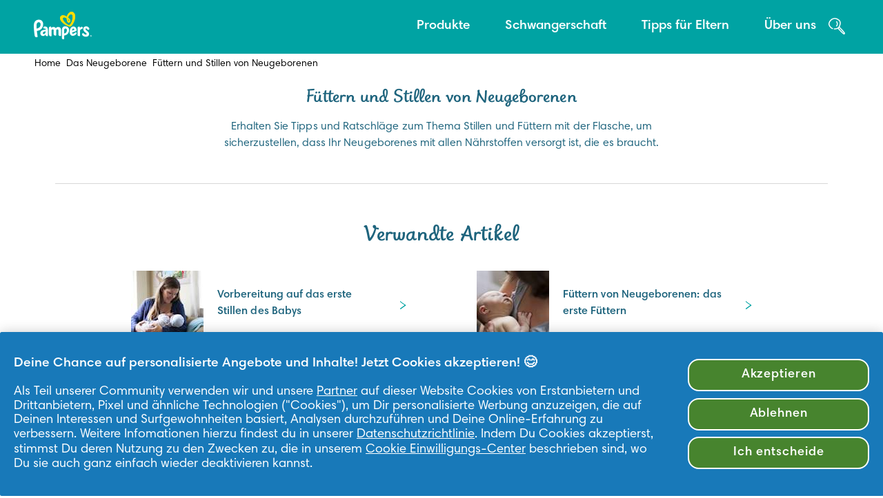

--- FILE ---
content_type: text/html; charset=utf-8
request_url: https://www.pampers.ch/de-ch/neugeborenes-baby/ernahrung
body_size: 838047
content:
<!DOCTYPE html><html dir="ltr" lang="de-ch" data-theme="pampers"><head><meta charSet="utf-8"/><meta name="viewport" content="width=device-width, initial-scale=1"/><link rel="preload" as="image" href="https://images.ctfassets.net/2ql69mthp94m/BWEcjIEg5AuMXAZSnl9Vu/6ca1792facfd58fb6a32a095d9bfcab3/icon-social-fb-light.svg?fm=webp&amp;q=70"/><link rel="preload" as="image" href="https://images.ctfassets.net/2ql69mthp94m/6fj99Zljy1dn1uW6rgJ3e5/e5f5db3c1535af70fc0f061b2cad6115/icon-social-facebook-white-hover.svg?fm=webp&amp;q=70"/><link rel="preload" as="image" href="https://images.ctfassets.net/2ql69mthp94m/6PyizbVv8YRzOkQHQHkeF8/fd844e1d738bd7055ac19f4afa0148ef/icon-social-yt.svg?fm=webp&amp;q=70"/><link rel="preload" as="image" href="https://images.ctfassets.net/2ql69mthp94m/3pAXjkvlAzlCKlP9yNwq1c/8f8c752210acbaaa1c3041fe6b2ad03e/icon-social-yt-white-hover.svg?fm=webp&amp;q=70"/><link rel="stylesheet" href="/_next/static/css/750d70d8a2b85443.css" data-precedence="next"/><link rel="stylesheet" href="/_next/static/css/661e90584160d7c0.css" data-precedence="next"/><link rel="preload" as="script" fetchPriority="low" href="/_next/static/chunks/webpack-dcf5dae8362c211c.js"/><script src="/_next/static/chunks/4bd1b696-182b6b13bdad92e3.js" async=""></script><script src="/_next/static/chunks/1255-2515ec02460e7abe.js" async=""></script><script src="/_next/static/chunks/main-app-5b96f3f9533ecc7c.js" async=""></script><script src="/_next/static/chunks/6255-4a563600d60cc61a.js" async=""></script><script src="/_next/static/chunks/app/global-error-ff1fb334f01c70f5.js" async=""></script><script src="/_next/static/chunks/aaea2bcf-46a417fb0f40bcf5.js" async=""></script><script src="/_next/static/chunks/8481-46fc03865b8a3e15.js" async=""></script><script src="/_next/static/chunks/7474-c9bad5109a0896fb.js" async=""></script><script src="/_next/static/chunks/8649-7bcef77cabfd98ee.js" async=""></script><script src="/_next/static/chunks/app/internal/%5Blocale%5D/layout-5795275fcbd03d89.js" async=""></script><script src="/_next/static/chunks/cd57addb-97a3d8bdc038ed8c.js" async=""></script><script src="/_next/static/chunks/13633bf0-4d0b2d2652531f21.js" async=""></script><script src="/_next/static/chunks/c16f53c3-23315cef868c27cc.js" async=""></script><script src="/_next/static/chunks/5239-dd6addd6754869d3.js" async=""></script><script src="/_next/static/chunks/5749-202a7c93bd489649.js" async=""></script><script src="/_next/static/chunks/2544-3eee850f9ccb4e01.js" async=""></script><script src="/_next/static/chunks/3990-6fc08b6bc92b03de.js" async=""></script><script src="/_next/static/chunks/2473-706c4707a44380eb.js" async=""></script><script src="/_next/static/chunks/9342-b89fdbaf92406859.js" async=""></script><script src="/_next/static/chunks/1166-4e3a813c4c182a19.js" async=""></script><script src="/_next/static/chunks/260-9e8ab16e184a49e7.js" async=""></script><script src="/_next/static/chunks/8139-dc10d8db49cf22d5.js" async=""></script><script src="/_next/static/chunks/7477-8e0f13960c462685.js" async=""></script><script src="/_next/static/chunks/737-f1fd5d32353f1064.js" async=""></script><script src="/_next/static/chunks/1124-ddb2a106a3cf54da.js" async=""></script><script src="/_next/static/chunks/7191-9cd55ebc268a6895.js" async=""></script><script src="/_next/static/chunks/8092-a8a553f298c5ac2f.js" async=""></script><script src="/_next/static/chunks/1015-f5f3e62cc42fef14.js" async=""></script><script src="/_next/static/chunks/6828-08e8c099913bc498.js" async=""></script><script src="/_next/static/chunks/1919-f27435675a7848ce.js" async=""></script><script src="/_next/static/chunks/4799-30612ab193cd0970.js" async=""></script><script src="/_next/static/chunks/4068-339a1e352e39ccc8.js" async=""></script><script src="/_next/static/chunks/3719-44d64213c6815479.js" async=""></script><script src="/_next/static/chunks/3516-06845dce3d69f352.js" async=""></script><script src="/_next/static/chunks/7964-cf6283b55a34fbbf.js" async=""></script><script src="/_next/static/chunks/8333-a87032e1066dd1d6.js" async=""></script><script src="/_next/static/chunks/84-3883e2c124640cd0.js" async=""></script><script src="/_next/static/chunks/7245-0eb9108985c0e7cf.js" async=""></script><script src="/_next/static/chunks/app/internal/%5Blocale%5D/subcategory/%5B...path%5D/page-e02a8edab577e38c.js" async=""></script><link rel="preload" href="/_next/static/chunks/8877-35221557427ae7b6.js" as="script" fetchPriority="low"/><link rel="preload" href="/_next/static/chunks/1469.eb9c0da1845940a2.js" as="script" fetchPriority="low"/><link rel="preload" href="/_next/static/chunks/7302.329c23dc2fe9aa8e.js" as="script" fetchPriority="low"/><link rel="preload" href="/_next/static/chunks/7165-bed66f866235450b.js" as="script" fetchPriority="low"/><link rel="preload" href="/_next/static/chunks/869.4b4655a87f9c167d.js" as="script" fetchPriority="low"/><link rel="preload" href="/_next/static/chunks/776.fdcec482c6170496.js" as="script" fetchPriority="low"/><meta charSet="utf-8"/><meta name="viewport" content="width=device-width, initial-scale=1.0"/><meta name="viewport" content="width=device-width, initial-scale=1"/><title>Tipps zum Füttern deines Neugeborenen | Pampers</title><meta name="title" content="Tipps zum Füttern deines Neugeborenen | Pampers"/><meta name="description" content="Wir verraten Ihnen die beste Methode, um Ihr Neugeborenes zu stillen oder mit der Flasche zu füttern, damit es Ihrem Baby an nichts fehlt.
"/><meta http-equiv="cache-control" content="no-store"/><meta http-equiv="cache-control" content="no-cache"/><link rel="canonical" href="https://www.pampers.ch/de-ch/neugeborenes-baby/ernahrung"/><link rel="alternate" href="https://www.pampers.ch/de-ch/neugeborenes-baby/ernahrung" hrefLang="de-CH"/><link rel="alternate" href="https://www.pampers-es.com/es-us/recien-nacido/la-alimentacion-del-recien-nacido" hrefLang="es-us"/><link rel="alternate" href="https://www.pampers.co.uk/newborn-baby/feeding" hrefLang="en-gb"/><link rel="alternate" href="https://www.pampers-gorodok.ru/newborn/feeding" hrefLang="ru-ru"/><link rel="alternate" href="https://www.pampers.nl/pasgeboren-baby/voeding-voor-pasgeboren-baby" hrefLang="nl-nl"/><link rel="alternate" href="https://www.in.pampers.com/newborn-baby/feeding" hrefLang="en-in"/><link rel="alternate" href="https://www.pampers.hu/ujszulott/etetes" hrefLang="hu-hu"/><link rel="alternate" href="https://www.pampersarabia.com/ar-sa/newborn-baby/feeding" hrefLang="ar-sa"/><link rel="alternate" href="https://www.pampers.ua/newborn-baby/feeding" hrefLang="uk-ua"/><link rel="alternate" href="https://www.pampers.cz/novorozenec/krmeni" hrefLang="cs-cz"/><link rel="alternate" href="https://www.pamperslatam.com/recien-nacido/lactancia-materna-y-alimentacion" hrefLang="es-mx"/><link rel="alternate" href="https://www.pampers.com.hr/novorodence/hranjenje" hrefLang="hr-hr"/><link rel="alternate" href="https://www.pampers.ae/newborn-baby/feeding" hrefLang="en-ae"/><link rel="alternate" href="https://www.pampers.ph/newborn-baby/feeding" hrefLang="en-ph"/><link rel="alternate" href="https://www.dodot.es/recien-nacido/nutricion" hrefLang="es-es"/><link rel="alternate" href="https://www.pampers.at/neugeborenes-baby/ernahrung" hrefLang="de-at"/><link rel="alternate" href="https://www.pampers.fr/nouveau-ne/alimentation" hrefLang="fr-fr"/><link rel="alternate" href="https://www.pampers.com.pe/recien-nacido/alimentacion" hrefLang="es-pe"/><link rel="alternate" href="https://www.dodot.pt/recem-nascido/nutricao" hrefLang="pt-pt"/><link rel="alternate" href="https://www.pampers.ca/en-ca/newborn-baby/feeding" hrefLang="en-ca"/><link rel="alternate" href="https://www.pampers-fr.ca/fr-ca/nouveau-ne/nutrition-du-nouveau-ne" hrefLang="fr-ca"/><link rel="alternate" href="https://www.pampers.com.br/recem-nascido/alimentacao" hrefLang="pt-br"/><link rel="alternate" href="https://www.pampers.be/nl-be/pasgeboren-baby/voeding" hrefLang="nl-be"/><link rel="alternate" href="https://www.pampers.cl/recien-nacido/la-alimentacion" hrefLang="es-cl"/><link rel="alternate" href="https://www.pampers.be/fr-be/nouveau-ne/alimentation" hrefLang="fr-be"/><link rel="alternate" href="https://www.pampers.no/nyfodt-baby/a-gi-den-nyfodte-mat" hrefLang="nb-no"/><link rel="alternate" href="https://www.jp.pampers.com/newborn/feeding" hrefLang="ja-jp"/><link rel="alternate" href="https://www.pampers.pl/noworodek/karmienie" hrefLang="pl-pl"/><meta name="google-site-verification" content="4GN1cTAYgsnAGCAnU6MHc3ZtZiMuiAgezkPpRXulX_k"/><meta name="google-site-verification" content="UtM1CWsMT6FhSMxTGpqEnvcOtpRiH6wLTF27drdclos"/><link rel="icon" type="image/svg+xml" href="/assets/images/icons/favicon.svg"/><link rel="shortcut icon" type="image/svg+xml" href="/assets/images/icons/favicon.svg"/><link rel="apple-touch-icon-precomposed" type="image/svg+xml" href="/assets/images/icons/favicon.svg"/><link rel="apple-touch-icon-precomposed" sizes="72x72" type="image/svg+xml" href="/assets/images/icons/favicon.svg"/><link rel="apple-touch-icon-precomposed" sizes="114x114" type="image/svg+xml" href="/assets/images/icons/favicon.svg"/><link rel="image_src" href="/assets/images/icons/favicon.svg"/><meta property="og:title" content="Tipps zum Füttern deines Neugeborenen | Pampers"/><meta property="og:description" content="Wir verraten Ihnen die beste Methode, um Ihr Neugeborenes zu stillen oder mit der Flasche zu füttern, damit es Ihrem Baby an nichts fehlt.
"/><meta property="og:image" content="https://images.ctfassets.net/2ql69mthp94m/136rZ1y9DqAJvMZhH6QDFa/fe0da9001f70c663b9b3cbfdb42d4bb9/favicon_Pampers_teal_1.png"/><meta property="og:url" content="https://www.pampers.ch/de-ch/neugeborenes-baby/ernahrung"/><meta property="og:site_name" content="Pampers-CH-DE"/><meta property="og:type" content="subcategory"/><meta property="twitter:title" content="Tipps zum Füttern deines Neugeborenen | Pampers"/><meta property="twitter:description" content="Wir verraten Ihnen die beste Methode, um Ihr Neugeborenes zu stillen oder mit der Flasche zu füttern, damit es Ihrem Baby an nichts fehlt.
"/><meta property="twitter:image" content="https://images.ctfassets.net/2ql69mthp94m/136rZ1y9DqAJvMZhH6QDFa/fe0da9001f70c663b9b3cbfdb42d4bb9/favicon_Pampers_teal_1.png"/><meta property="twitter:card" content="summary"/><script src="/_next/static/chunks/polyfills-42372ed130431b0a.js" noModule=""></script><style data-styled="" data-styled-version="5.3.11">.hfBGWl{display:inline-block;}/*!sc*/
@-webkit-keyframes fade-in{from{opacity:0;}to{opacity:1;}}/*!sc*/
@keyframes fade-in{from{opacity:0;}to{opacity:1;}}/*!sc*/
.hfBGWl img{display:none;}/*!sc*/
.hfBGWl img[src]{display:block;width:100%;-webkit-animation:fade-in 1s ease;animation:fade-in 1s ease;}/*!sc*/
data-styled.g6[id="sc-7796fba4-0"]{content:"hfBGWl,"}/*!sc*/
.MPWEr{line-height:normal;}/*!sc*/
.MPWEr .arrow-breadcrumb use{-webkit-transform:translate(25px,25px) rotate(-90deg) translate(-25.5px,-25px);-ms-transform:translate(25px,25px) rotate(-90deg) translate(-25.5px,-25px);transform:translate(25px,25px) rotate(-90deg) translate(-25.5px,-25px);}/*!sc*/
.MPWEr .c-breadcrumb_list a::after{left:0px;}/*!sc*/
.MPWEr .c-breadcrumb_list a:hover{-webkit-text-decoration:none;text-decoration:none;}/*!sc*/
.MPWEr.c-breadcrumb{margin:6px 0 8px 20px;}/*!sc*/
@media only screen and (min-width:1024px){.MPWEr.c-breadcrumb{margin:7px 0 16px 10px;}}/*!sc*/
.MPWEr .c-breadcrumb_list{margin:0;overflow:hidden;font-size:14px;list-style:none;padding-inline-start:unset;}/*!sc*/
.MPWEr .c-breadcrumb__item{display:inline;}/*!sc*/
.MPWEr .c-breadcrumb__item:last-child{color:var(--color-ds-text-primary-helper);}/*!sc*/
.MPWEr .c-breadcrumb_list a{position:relative;color:var(--color-ds-fill-primary-default);-webkit-text-decoration:none;text-decoration:none;}/*!sc*/
.MPWEr .c-breadcrumb_list a:hover{-webkit-text-decoration:underline;text-decoration:underline;color:var(--color-ds-fill-primary-hover);}/*!sc*/
.MPWEr .c-breadcrumb_list a:active{color:var(--color-ds-fill-primary-pressed);}/*!sc*/
.accessible-variant .sc-415eb27c-0 .c-breadcrumb_list a{color:var(--color-ds-fill-primary-brand);}/*!sc*/
.MPWEr .arrow-breadcrumb{display:inline-block;margin-right:4px;margin-left:4px;-webkit-transform:translateY(-1px);-ms-transform:translateY(-1px);transform:translateY(-1px);}/*!sc*/
.MPWEr .arrow-breadcrumb svg{width:auto;height:auto;padding-bottom:2px;display:inline;}/*!sc*/
.accessible-variant .sc-415eb27c-0 .arrow-breadcrumb svg path{fill:var(--color-ds-fill-primary-brand);}/*!sc*/
data-styled.g24[id="sc-415eb27c-0"]{content:"MPWEr,"}/*!sc*/
.fsRBhC.skip-links{display:block;}/*!sc*/
.fsRBhC .skip-links__link{padding:5px;position:absolute;z-index:999999;top:0;color:var(--black);background-color:var(--white);-webkit-clip:rect(0,0,0,0);clip:rect(0,0,0,0);-webkit-text-decoration:underline;text-decoration:underline;font-size:calc(14px + var(--zoom));}/*!sc*/
.fsRBhC .skip-links__link:focus{-webkit-clip:auto;clip:auto;}/*!sc*/
.fsRBhC .skip-links__link{left:0;}/*!sc*/
data-styled.g26[id="sc-c2880ff5-0"]{content:"fsRBhC,"}/*!sc*/
.fYnApE .social-share-icon img,.fYnApE .social-share-hover-icon img{max-width:none;}/*!sc*/
.fYnApE.footer-social-nav{width:100%;background-color:var(--teal);}/*!sc*/
.fYnApE.footer-social-nav .social-share-hover-icon{display:none;}/*!sc*/
@media only screen and (min-width:992px){.fYnApE.footer-social-nav .social-nav--link:hover .social-share-hover-icon{display:block;}.fYnApE.footer-social-nav .social-nav--link:hover .social-share-icon{display:none;}}/*!sc*/
.fYnApE.footer-social-nav .social-nav--wrapper{display:-webkit-box;display:-webkit-flex;display:-ms-flexbox;display:flex;height:56px;width:100%;max-width:1180px;-webkit-box-pack:center;-webkit-justify-content:center;-ms-flex-pack:center;justify-content:center;}/*!sc*/
.fYnApE.footer-social-nav .social-nav--end{display:-webkit-box;display:-webkit-flex;display:-ms-flexbox;display:flex;-webkit-box-pack:end;-webkit-justify-content:flex-end;-ms-flex-pack:end;justify-content:flex-end;-webkit-align-items:center;-webkit-box-align:center;-ms-flex-align:center;align-items:center;}/*!sc*/
.fYnApE.footer-social-nav .content{display:-webkit-box;display:-webkit-flex;display:-ms-flexbox;display:flex;-webkit-box-pack:justify;-webkit-justify-content:space-between;-ms-flex-pack:justify;justify-content:space-between;-webkit-align-items:center;-webkit-box-align:center;-ms-flex-align:center;align-items:center;width:100%;height:100%;}/*!sc*/
.fYnApE.footer-social-nav .social-text{display:none;}/*!sc*/
@media (min-width:992px){.fYnApE.footer-social-nav .social-text{display:block;width:100%;margin-top:1px;font-family:var(--font-primary);color:var(--white);font-size:calc(19px + var(--zoom));font-weight:700;line-height:36px;}}/*!sc*/
.fYnApE.footer-social-nav .social-icon--list{list-style:none;display:-webkit-box;display:-webkit-flex;display:-ms-flexbox;display:flex;-webkit-align-items:center;-webkit-box-align:center;-ms-flex-align:center;align-items:center;margin:0;}/*!sc*/
@media (min-width:992px){.fYnApE.footer-social-nav .social-icon--list{padding-left:0px;}}/*!sc*/
.fYnApE.footer-social-nav .social-nav--link{display:-webkit-box;display:-webkit-flex;display:-ms-flexbox;display:flex;}/*!sc*/
.fYnApE.footer-social-nav .social-nav--link img{width:40px;height:40px;}/*!sc*/
.fYnApE.footer-social-nav .social-nav--logo{line-height:normal;padding-top:6px;}/*!sc*/
.fYnApE.footer-social-nav .social-nav--logo img{width:58px;height:28px;}/*!sc*/
@media only screen and (min-width:480px){.fYnApE.footer-social-nav .social-nav--wrapper{height:68px;}.fYnApE.footer-social-nav .social-nav--logo img{width:100%;max-width:84px;height:45px;}.fYnApE.footer-social-nav .social-nav--link img{width:34px;height:34px;}}/*!sc*/
.fYnApE.footer-social-nav .social-nav--wrapper{margin-left:auto;margin-right:auto;}/*!sc*/
.fYnApE.footer-social-nav .list-item{margin-left:12px;}/*!sc*/
@media only screen and (max-width:480px){.fYnApE.footer-social-nav .content{padding-left:20px;padding-right:20px;}.fYnApE.footer-social-nav .list-item{margin-left:8px;}}/*!sc*/
data-styled.g92[id="sc-b83ec211-0"]{content:"fYnApE,"}/*!sc*/
.jBTsNy.footer-link{font-family:var(--font-primary);font-size:calc(16px + var(--zoom));font-weight:normal;font-stretch:normal;font-style:normal;-webkit-letter-spacing:0.06px;-moz-letter-spacing:0.06px;-ms-letter-spacing:0.06px;letter-spacing:0.06px;color:var(--indigo);-webkit-text-decoration:none;text-decoration:none;}/*!sc*/
.jBTsNy.footer-link:hover{-webkit-text-decoration:none;text-decoration:none;}/*!sc*/
.jBTsNy.footer-link img.footer-link__img{width:auto;}/*!sc*/
.jBTsNy.adchoices-link{position:relative;}/*!sc*/
.jBTsNy.adchoices-link img.footer-link__img{position:absolute;bottom:2px;}/*!sc*/
.jBTsNy.accredited-business--link{position:relative;}/*!sc*/
.jBTsNy.accredited-business--link .footer-link__picture{position:relative;display:inline-block;}/*!sc*/
.jBTsNy.accredited-business--link img.footer-link__img{position:absolute;bottom:0px;max-width:none;}/*!sc*/
.jBTsNy .footer-link__img{margin-left:9px;}/*!sc*/
data-styled.g93[id="sc-566ac339-0"]{content:"jBTsNy,"}/*!sc*/
.HnpIL .menu-collection{list-style-type:none;margin:0;padding:0;}/*!sc*/
.HnpIL .menu-item{margin-bottom:17px;}/*!sc*/
.HnpIL .language-text{display:inline;color:var(--indigo);}/*!sc*/
.HnpIL .teal-underline-text{font-family:var(--font-primary);font-size:calc(16px + var(--zoom));color:var(--teal-dark);-webkit-text-decoration:underline;text-decoration:underline;}/*!sc*/
.HnpIL .teal-underline-text:hover{-webkit-text-decoration:underline;text-decoration:underline;}/*!sc*/
.HnpIL .footer-language-link,.HnpIL .language-text{font-family:var(--font-primary);font-size:calc(16px + var(--zoom));font-weight:normal;font-stretch:normal;font-style:normal;-webkit-letter-spacing:0.06px;-moz-letter-spacing:0.06px;-ms-letter-spacing:0.06px;letter-spacing:0.06px;color:var(--indigo);-webkit-text-decoration:none;text-decoration:none;}/*!sc*/
.HnpIL .footer-language-link:hover,.HnpIL .language-text:hover{-webkit-text-decoration:none;text-decoration:none;}/*!sc*/
.HnpIL .language-ul{list-style:none;padding:0;margin:0;display:inline;}/*!sc*/
.HnpIL .language-ul-li{padding:0;margin:0;display:inline;}/*!sc*/
.HnpIL .with-separator{position:relative;}/*!sc*/
.HnpIL .with-separator::after{content:"|";display:inline;color:var(--indigo);font-size:calc(16px + var(--zoom));}/*!sc*/
data-styled.g94[id="sc-c016070-0"]{content:"HnpIL,"}/*!sc*/
.fjNZkK{-webkit-flex-wrap:wrap;-ms-flex-wrap:wrap;flex-wrap:wrap;max-width:323px;margin:auto;}/*!sc*/
@media only screen and (min-width:780px){.fjNZkK{max-width:409px;}@media (min-width:992px){.fjNZkK .copyright__text a{color:var(--teal-dark);-webkit-text-decoration:none !important;text-decoration:none !important;position:relative;}@-webkit-keyframes footer-redesigned-copywrite-underline-animation{0%{width:0;}100%{width:100%;}}@keyframes footer-redesigned-copywrite-underline-animation{0%{width:0;}100%{width:100%;}}.fjNZkK .copyright__text a::before{position:absolute;bottom:0;content:"";width:100%;height:1px;background-color:var(--teal-dark);}.fjNZkK .copyright__text a:hover,.fjNZkK .copyright__text a:focus{-webkit-text-decoration:none;text-decoration:none;}.fjNZkK .copyright__text a:hover::before,.fjNZkK .copyright__text a:focus::before{-webkit-animation:footer-redesigned-copywrite-underline-animation 1s;animation:footer-redesigned-copywrite-underline-animation 1s;-webkit-transform-origin:left center;-ms-transform-origin:left center;transform-origin:left center;}}}/*!sc*/
.fjNZkK .copyright{display:-webkit-box;display:-webkit-flex;display:-ms-flexbox;display:flex;-webkit-flex-direction:row;-ms-flex-direction:row;flex-direction:row;-webkit-box-pack:end;-webkit-box-pack:center;-webkit-justify-content:center;-ms-flex-pack:center;justify-content:center;padding-top:5px;-webkit-flex-wrap:nowrap;-ms-flex-wrap:nowrap;flex-wrap:nowrap;margin-top:5px;}/*!sc*/
.fjNZkK .footer-oasis__pg-title{font-weight:600;margin-bottom:2px;color:var(--indigo);font-size:calc(16px + var(--zoom));}/*!sc*/
.fjNZkK .container .row.copyright .copyright__text{line-height:1.33;-webkit-letter-spacing:0.05px;-moz-letter-spacing:0.05px;-ms-letter-spacing:0.05px;letter-spacing:0.05px;padding-top:3px;font-weight:normal;font-stretch:normal;font-style:normal;}/*!sc*/
@media only screen and (min-width:780px){.fjNZkK .container .row.copyright .copyright__text{padding-top:9px;}}/*!sc*/
.fjNZkK .footer-oasis__pg-description{font-weight:500;color:var(--indigo);font-size:calc(12px + var(--zoom));}/*!sc*/
.fjNZkK .footer-oasis__pg-description p a{color:var(--indigo);-webkit-text-decoration:underline;text-decoration:underline;}/*!sc*/
.fjNZkK p{margin-top:0;margin-bottom:0;}/*!sc*/
.fjNZkK .copyright-icon-container .copyright__img{max-width:none;padding-top:7px;width:initial;height:60px;}/*!sc*/
.fjNZkK .container .row.copyright .copyright__text{text-align:left;padding-left:5px;}/*!sc*/
@media only screen and (min-width:780px){.fjNZkK .container .row.copyright .copyright__text{padding-left:3px;}}/*!sc*/
.fjNZkK .copyright-icon-container .copyright__img{padding-right:12px;}/*!sc*/
.fjNZkK .copyright{margin-left:-28px;}/*!sc*/
@media only screen and (min-width:780px){.fjNZkK .copyright{margin-left:0px;}}/*!sc*/
@media (min-width:992px){.fjNZkK .footer-oasis__pg-description a::before{left:0;}}/*!sc*/
data-styled.g95[id="sc-ad8a652d-0"]{content:"fjNZkK,"}/*!sc*/
.ftUBXL button{padding-left:0;padding-right:6px;}/*!sc*/
.ftUBXL ul{margin-left:-41px;}/*!sc*/
.ftUBXL .accordion-title{margin-left:14px;}/*!sc*/
.ftUBXL .accordion-ul{padding-left:0px;}/*!sc*/
@media screen and (min-width:768px){.ftUBXL .accordion-ul{margin-left:0;}}/*!sc*/
.ftUBXL .arrow-accordion{left:0;}/*!sc*/
.ftUBXL .accordion-ul{margin:0;}/*!sc*/
.ftUBXL .accordion-item-list{-webkit-flex:1;-ms-flex:1;flex:1;line-height:24px;font-weight:700;color:var(--indigo);}/*!sc*/
.ftUBXL .subnav2{padding-top:20px;}/*!sc*/
.ftUBXL .accordion-list{margin-top:17px;margin-bottom:32px;color:var(--disabled-grey);list-style-type:none;}/*!sc*/
.ftUBXL .accordion-list button{overflow:hidden;}/*!sc*/
@media only screen and (min-width:768px){.ftUBXL .accordion-list{display:-webkit-box;display:-webkit-flex;display:-ms-flexbox;display:flex;}}/*!sc*/
.ftUBXL .no-title-list{margin-top:43px;}/*!sc*/
.ftUBXL .accordion__section-container{display:none;border-bottom:1px solid var(--lightgrey);margin-top:21px;}/*!sc*/
.ftUBXL .accordion__section-container.accordion__section-activated{display:block;border-color:var(--lightgrey);}/*!sc*/
.ftUBXL button{display:-webkit-box;display:-webkit-flex;display:-ms-flexbox;display:flex;background:none;border:none;position:relative;margin:19px 0;}/*!sc*/
.ftUBXL button:focus:not(:focus-visible){outline:none;}/*!sc*/
.ftUBXL button:active{outline:none;}/*!sc*/
.ftUBXL .list{margin:0;margin-bottom:29px;display:none;}/*!sc*/
.ftUBXL .list li{margin-bottom:24px;margin-top:19px;}/*!sc*/
@media (min-width:992px){.ftUBXL .list{margin-bottom:17px;}.ftUBXL .list li{margin-bottom:23px;-webkit-letter-spacing:0.05px;-moz-letter-spacing:0.05px;-ms-letter-spacing:0.05px;letter-spacing:0.05px;}}/*!sc*/
.ftUBXL .accordion-title{color:var(--indigo);font-size:calc(16px + var(--zoom));font-weight:600;font-stretch:normal;font-style:normal;text-align:left;line-height:1.5;-webkit-letter-spacing:0.06px;-moz-letter-spacing:0.06px;-ms-letter-spacing:0.06px;letter-spacing:0.06px;display:-webkit-box;display:-webkit-flex;display:-ms-flexbox;display:flex;-webkit-align-items:center;-webkit-box-align:center;-ms-flex-align:center;align-items:center;gap:12px;margin:0;}/*!sc*/
.ftUBXL .accordion-item-title{font-size:calc(16px + var(--zoom));font-family:var(--font-pampers-semi-bold);font-weight:600;}/*!sc*/
.ftUBXL .list.show{margin-bottom:18px;margin-top:12px;display:block;color:var(--indigo);font-size:calc(16px + var(--zoom));font-weight:normal;font-stretch:normal;font-style:normal;line-height:1.5;-webkit-letter-spacing:0.03px;-moz-letter-spacing:0.03px;-ms-letter-spacing:0.03px;letter-spacing:0.03px;}/*!sc*/
.ftUBXL .arrow-accordion{-webkit-transition:all 0.35s;transition:all 0.35s;width:12px;}/*!sc*/
.ftUBXL .arrow-accordion svg{width:12px;height:12px;}/*!sc*/
@media (min-width:992px){.ftUBXL .arrow-accordion{top:0px;}}/*!sc*/
.ftUBXL .arrow-down{top:4px;-webkit-transform:rotate(180deg);-ms-transform:rotate(180deg);transform:rotate(180deg);-webkit-transform:rotate(180deg);}/*!sc*/
.ftUBXL .arrow-down svg{display:inline;}/*!sc*/
.ftUBXL .hide{display:none;}/*!sc*/
.ftUBXL .fade-in{display:block;-webkit-animation-name:fadein;animation-name:fadein;-webkit-animation-duration:0.3s;animation-duration:0.3s;-webkit-animation-timing-function:ease-in-out;animation-timing-function:ease-in-out;}/*!sc*/
@-webkit-keyframes fadein{from{opacity:0;}to{opacity:3;}}/*!sc*/
@keyframes fadein{from{opacity:0;}to{opacity:3;}}/*!sc*/
.ftUBXL .fade-out{display:none;-webkit-animation-name:fadeOut;animation-name:fadeOut;-webkit-animation-duration:2s;animation-duration:2s;-webkit-animation-timing-function:ease-in-out;animation-timing-function:ease-in-out;-webkit-transition:all 0.5s ease-in-out;-moz-transition:all 0.5s ease-in-out;-ms-transition:all 0.5s ease-in-out;-o-transition:all 0.5s ease-in-out;-webkit-transition:all 0.5s ease-in-out;transition:all 0.5s ease-in-out;}/*!sc*/
@-webkit-keyframes fadeOut{from{opacity:3;}to{opacity:0;}}/*!sc*/
@keyframes fadeOut{from{opacity:3;}to{opacity:0;}}/*!sc*/
@media screen and (min-width:768px){.ftUBXL .fade-in{display:-webkit-box;display:-webkit-flex;display:-ms-flexbox;display:flex;}}/*!sc*/
@media screen and (min-width:768px){.ftUBXL .list.show{margin-bottom:25px;}.ftUBXL .arrow-accordion{width:17px;}.ftUBXL .arrow-accordion svg{width:17px;height:17px;}.ftUBXL .accordion-title{font-size:calc(16px + var(--zoom));line-height:1.5;-webkit-letter-spacing:0.07px;-moz-letter-spacing:0.07px;-ms-letter-spacing:0.07px;letter-spacing:0.07px;}.ftUBXL button{padding-top:1px;padding-bottom:1px;margin-top:12px;margin-bottom:12px;}@media only screen and (min-width:768px){.ftUBXL button{display:block;margin:auto;}}.ftUBXL button:hover{outline:none;opacity:0.7;}}/*!sc*/
data-styled.g96[id="sc-ca6f9862-0"]{content:"ftUBXL,"}/*!sc*/
.fcqUAC .flexible-push-banner-container{margin-bottom:80px;}/*!sc*/
@media screen and (min-width:992px){.fcqUAC .flexible-push-banner-container{margin-bottom:50px;}}/*!sc*/
.fcqUAC .footer-component-wrapper{width:100%;max-width:1180px;padding:0;}/*!sc*/
.fcqUAC .footer-component-wrapper .footer-accordion-container{border-top:1px solid var(--grey-eighth);border-bottom:1px solid var(--grey-eighth);margin:0 21px;}/*!sc*/
@media only screen and (min-width:768px){.fcqUAC .footer-component-wrapper .footer-accordion-container{margin:0;}}/*!sc*/
.fcqUAC .footer-menu-wrapper{width:100%;display:-webkit-box;display:-webkit-flex;display:-ms-flexbox;display:flex;-webkit-flex-direction:column;-ms-flex-direction:column;flex-direction:column;padding-top:35px;padding-bottom:22px;}/*!sc*/
@media screen and (min-width:480px){.fcqUAC .footer-menu-wrapper{-webkit-flex-direction:row;-ms-flex-direction:row;flex-direction:row;}}/*!sc*/
@media screen and (min-width:992px){.fcqUAC .footer-menu-wrapper{padding-top:31px;padding-bottom:29px;}}/*!sc*/
.fcqUAC .footer-menu-wrapper .menu-item{line-height:normal;margin-bottom:15px;}/*!sc*/
@media screen and (min-width:992px){.fcqUAC .footer-menu-wrapper .menu-item{margin-bottom:17px;}}/*!sc*/
.fcqUAC .footer-menu--col{-webkit-flex:1 1 25%;-ms-flex:1 1 25%;flex:1 1 25%;}/*!sc*/
.fcqUAC .accordion-style{margin:15px 0 14px;}/*!sc*/
@media only screen and (min-width:768px){.fcqUAC .accordion-style{margin:12px 0 9px;}}/*!sc*/
.fcqUAC .accordion-title span.accordion-title{padding-top:0px;}/*!sc*/
.fcqUAC .accordion__section-container{padding-bottom:9px;}/*!sc*/
.fcqUAC .accordion__section-container.accordion__section-activated{border:none;}/*!sc*/
.fcqUAC .footer-accordion-container .accordion-list{margin:0 29px;padding-top:12px;}/*!sc*/
@media only screen and (min-width:768px){.fcqUAC .footer-accordion-container .accordion-list{padding-top:22px;margin:0;}}/*!sc*/
.fcqUAC .footer-accordion-container .accordion-item-list{margin-bottom:10px;}/*!sc*/
.fcqUAC .footer-accordion-container .accordion-list .accordion-item-list p.accordion-item-title{margin-bottom:18px;}/*!sc*/
.fcqUAC .footer-accordion-container .accordion-list .footer-link{font-size:calc(14px + var(--zoom));}/*!sc*/
.fcqUAC .footer-accordion-container .accordion-item-list .menu-collection{display:-webkit-box;display:-webkit-flex;display:-ms-flexbox;display:flex;-webkit-flex-wrap:wrap;-ms-flex-wrap:wrap;flex-wrap:wrap;}/*!sc*/
@media only screen and (min-width:768px){.fcqUAC .footer-accordion-container .accordion-item-list .menu-collection{display:block;}}/*!sc*/
.fcqUAC .footer-accordion-container .accordion-item-list .menu-item{width:100%;max-width:50%;margin-bottom:6px;}/*!sc*/
@media only screen and (min-width:768px){.fcqUAC .footer-accordion-container .accordion-item-list .menu-item{max-width:100%;margin-bottom:5px;}}/*!sc*/
@media only screen and (min-width:768px){.fcqUAC .footer-accordion-container .accordion-item-list .menu-item .footer-link{line-height:0.95;}}/*!sc*/
.fcqUAC .accordion-title{display:-webkit-box;display:-webkit-flex;display:-ms-flexbox;display:flex;-webkit-box-pack:left;-webkit-justify-content:left;-ms-flex-pack:left;justify-content:left;}/*!sc*/
@media only screen and (min-width:768px){.fcqUAC .accordion-title{-webkit-box-pack:center;-webkit-justify-content:center;-ms-flex-pack:center;justify-content:center;}}/*!sc*/
.fcqUAC .footer-copyright{max-width:305px;padding-bottom:32px;padding-top:20px;}/*!sc*/
@media only screen and (min-width:992px){.fcqUAC .footer-copyright{max-width:410px;padding-top:30px;}}/*!sc*/
@media (min-width:992px){.fcqUAC.accessible-variant.footer-component .footer-component-wrapper .footer-menu--col .menu-item a.teal-underline-text{color:var(--teal-dark);background:linear-gradient(to right,rgba(0,0,0,0),rgba(0,0,0,0)),linear-gradient(to right,var(--teal-dark),var(--teal-dark),var(--teal-dark));background-size:0 1px,100% 1px;background-repeat:no-repeat;padding-bottom:3px;-webkit-text-decoration:none;text-decoration:none;}@-webkit-keyframes rich-text-hyperlink-animation{0%{background-size:100% 1px,0 1px;}100%{background-size:0 1px,100% 1px;}}@keyframes rich-text-hyperlink-animation{0%{background-size:100% 1px,0 1px;}100%{background-size:0 1px,100% 1px;}}.fcqUAC.accessible-variant.footer-component .footer-component-wrapper .footer-menu--col .menu-item a.teal-underline-text:hover,.fcqUAC.accessible-variant.footer-component .footer-component-wrapper .footer-menu--col .menu-item a.teal-underline-text:focus{background-repeat:no-repeat;-webkit-animation:rich-text-hyperlink-animation 1s;animation:rich-text-hyperlink-animation 1s;}}/*!sc*/
.fcqUAC.accessible-variant.footer-component .footer-component-wrapper .copyright a{color:var(--indigo);}/*!sc*/
.fcqUAC .cookie-consent-banner.accessible-variant{position:fixed;bottom:0px;}/*!sc*/
.fcqUAC .footer-component-wrapper{margin-left:auto;margin-right:auto;}/*!sc*/
.fcqUAC .footer-menu-wrapper .menu-collection{margin-left:20px;}/*!sc*/
@media screen and (min-width:992px){.fcqUAC .footer-menu-wrapper .menu-collection{margin-left:0;}}/*!sc*/
.fcqUAC .accordion-list{margin-left:0;}/*!sc*/
@media (min-width:992px){.fcqUAC.accessible-variant.footer-component .footer-component-wrapper .footer-menu--col .menu-item a.teal-underline-text{background-position:100% 100%,0px 100%;}.fcqUAC.accessible-variant.footer-component .footer-component-wrapper .footer-menu--col .menu-item a.teal-underline-text::after{left:0;}}/*!sc*/
.fcqUAC .cookie-consent-banner.accessible-variant{right:0px;}/*!sc*/
.fcqUAC.footer-component .footer-component-wrapper .signup-redesign{margin-bottom:40px;}/*!sc*/
@media (min-width:992px){.fcqUAC.footer-component .footer-component-wrapper .signup-redesign{margin-bottom:52px;}.fcqUAC.footer-component .footer-component-wrapper .signup-redesign .signup-top-content{height:220px;}}/*!sc*/
data-styled.g97[id="sc-72cf6c87-0"]{content:"fcqUAC,"}/*!sc*/
.compo-ios-chrome .accordion-title .arrow-down,.compo-ios .accordion-title .arrow-down{top:1px;}/*!sc*/
.compo-ios-chrome .accordion-style,.compo-ios .accordion-style{margin-bottom:12px;}/*!sc*/
@media only screen and (min-width:992px){.compo-ios-chrome .accordion-style,.compo-ios .accordion-style{margin-bottom:5px;margin-top:11px;}}/*!sc*/
.compo-ios-chrome .footer-copyright,.compo-ios .footer-copyright{max-width:300px;}/*!sc*/
@media only screen and (min-width:992px){.compo-ios-chrome .footer-copyright,.compo-ios .footer-copyright{max-width:410px;}}/*!sc*/
.compo-ios-chrome .copyright-icon-container .copyright__img,.compo-ios .copyright-icon-container .copyright__img{max-width:none;}/*!sc*/
@media only screen and (min-width:992px){.compo-ios-chrome .copyright-icon-container .copyright__img,.compo-ios .copyright-icon-container .copyright__img{padding-right:0px;padding-top:3px;margin-right:13px;width:54px;height:auto;}}/*!sc*/
.compo-ios-chrome .footer-accordion-container .arrow-accordion{top:0;}/*!sc*/
data-styled.g98[id="sc-global-iiXvgE1"]{content:"sc-global-iiXvgE1,"}/*!sc*/
.ioxNVj.accordion{text-align:center;margin:0;}/*!sc*/
.ioxNVj.accordion.nav-right__inner-accordion{padding:0 20px;}/*!sc*/
data-styled.g100[id="sc-a02dbf86-0"]{content:"ioxNVj,"}/*!sc*/
.iUSvgV.panel{display:-webkit-box;display:-webkit-flex;display:-ms-flexbox;display:flex;-webkit-flex:1 1 100%;-ms-flex:1 1 100%;flex:1 1 100%;-webkit-flex-direction:column;-ms-flex-direction:column;flex-direction:column;height:100%;background:transparent;}/*!sc*/
.iUSvgV.panel .panel__header-heading{margin-bottom:16px;}/*!sc*/
.iUSvgV.panel .accordion-title{font-size:calc(19px + var(--zoom));font-family:var(--font-pampers-semi-bold);color:var(--indigo);font-weight:600;margin:0;}/*!sc*/
.iUSvgV.panel .arrow{height:inherit;position:absolute;top:50%;-webkit-transform:translateY(-50%) rotate(180deg);-ms-transform:translateY(-50%) rotate(180deg);transform:translateY(-50%) rotate(180deg);-webkit-transition:all 0.25s ease 0s;transition:all 0.25s ease 0s;}/*!sc*/
.iUSvgV.panel .toggle{-webkit-transform:translateY(-50%) rotate(0deg);-ms-transform:translateY(-50%) rotate(0deg);transform:translateY(-50%) rotate(0deg);}/*!sc*/
.iUSvgV.panel button,.iUSvgV.panel a{all:unset;}/*!sc*/
.iUSvgV.panel svg{display:block;width:14px;height:12px;}/*!sc*/
@media (min-width:1024px){.iUSvgV.panel svg{width:18px;height:16px;}}/*!sc*/
.iUSvgV.panel .panel__header{-webkit-flex:1 1 auto;-ms-flex:1 1 auto;flex:1 1 auto;min-height:100%;cursor:pointer;}/*!sc*/
.iUSvgV.panel .panel__header .panel__header-button{position:relative;display:-webkit-box;display:-webkit-flex;display:-ms-flexbox;display:flex;outline:revert;}/*!sc*/
.iUSvgV.panel .panel__header .panel__header-heading{display:-webkit-box;display:-webkit-flex;display:-ms-flexbox;display:flex;}/*!sc*/
.iUSvgV.panel .panel__collapse{display:none;}/*!sc*/
.iUSvgV.panel .collapse2{display:block;z-index:9999;}/*!sc*/
.iUSvgV.panel .panel__collapse-item{position:relative;width:100%;font-size:calc(16px + var(--zoom));color:var(--indigo);font-weight:normal;background-color:var(--white);z-index:9999;}/*!sc*/
@media (min-width:1024px){.iUSvgV.panel .panel__header:hover{-webkit-text-decoration:underline;text-decoration:underline;-webkit-text-decoration-color:var(--white);text-decoration-color:var(--white);-webkit-text-decoration-thickness:6px;text-decoration-thickness:6px;text-underline-offset:30px;}}/*!sc*/
.iUSvgV .panel__header-heading{padding-left:11px;}/*!sc*/
.iUSvgV .accordion-title{padding-left:26px;}/*!sc*/
.iUSvgV .get-app-cta{margin-right:16px;}/*!sc*/
data-styled.g101[id="sc-e14ad5c4-0"]{content:"iUSvgV,"}/*!sc*/
.fMQBkp.type a{color:inherit;-webkit-text-decoration:none;text-decoration:none;cursor:pointer;outline:revert;}/*!sc*/
.fMQBkp.type .type__item{font-size:calc(16px + var(--zoom));font-family:var(--font-primary);-webkit-letter-spacing:0.06px;-moz-letter-spacing:0.06px;-ms-letter-spacing:0.06px;letter-spacing:0.06px;line-height:normal;padding-top:9px;padding-bottom:11px;color:var(--indigo);font-weight:normal;}/*!sc*/
@media (min-width:992px){.fMQBkp.type .type__item:hover{-webkit-text-decoration:underline;text-decoration:underline;}}/*!sc*/
.fMQBkp.type .type__label-text{font-size:calc(11px + var(--zoom));font-weight:500;line-height:1;padding:0 5px;padding-top:4px;padding-bottom:1px;border:1px solid transparent;border-radius:2px;text-transform:uppercase;position:relative;top:-1px;}/*!sc*/
.fMQBkp.type .type__cta{font-size:calc(19px + var(--zoom));font-weight:normal;font-stretch:normal;font-style:normal;line-height:normal;-webkit-letter-spacing:0.07px;-moz-letter-spacing:0.07px;-ms-letter-spacing:0.07px;letter-spacing:0.07px;color:var(--coral);cursor:pointer;font-family:var(--font-pampers-semi-bold);border:solid 2px var(--coral);display:inline-block;border-radius:24.5px;padding-top:1px;padding-bottom:2px;margin-top:11px;margin-bottom:10px;}/*!sc*/
.fMQBkp.type .type__cta:hover{color:var(--white);background-color:var(--coral);}/*!sc*/
.fMQBkp.type .type__cta:focus-within{color:var(--white);background-color:var(--coral);}/*!sc*/
.fMQBkp.type .type__image-container{padding-top:7px;display:-webkit-box;display:-webkit-flex;display:-ms-flexbox;display:flex;-webkit-align-items:center;-webkit-box-align:center;-ms-flex-align:center;align-items:center;}/*!sc*/
.fMQBkp.type .type__isImage{width:90px;height:90px;}/*!sc*/
.fMQBkp.type .type__isIcon{margin-bottom:2px;}/*!sc*/
.fMQBkp .type__cta{padding-right:23px;padding-left:22px;}/*!sc*/
@media (min-width:992px){.fMQBkp .type__cta{padding-right:22px;padding-left:23px;}}/*!sc*/
.fMQBkp .type__label-text{margin-right:7px;}/*!sc*/
@media (min-width:992px){.fMQBkp .type__label-text{margin-right:8px;}}/*!sc*/
.fMQBkp .type__isIcon{margin-left:2px;}/*!sc*/
.fMQBkp .type__isImage{padding-left:1px;}/*!sc*/
data-styled.g102[id="sc-8aca4413-0"]{content:"fMQBkp,"}/*!sc*/
.bcMAiy.logo-container{height:100%;}/*!sc*/
.bcMAiy.logo-container a{all:unset;outline:revert;}/*!sc*/
.bcMAiy.logo-container a h1{margin:0;}/*!sc*/
.bcMAiy.logo-container .logo__container{margin-top:6px;}/*!sc*/
@media (min-width:1024px){.bcMAiy.logo-container .logo__container{margin-top:16px;}}/*!sc*/
.bcMAiy.logo-container .logo__container-image{max-width:none;width:84px;height:40px;}/*!sc*/
data-styled.g103[id="sc-a0f1b8ce-0"]{content:"bcMAiy,"}/*!sc*/
.iMONTC{display:none;}/*!sc*/
.iMONTC.overlay{display:block;position:absolute;width:100%;height:100vh;background-color:rgba(0,0,0,0.5);left:0;z-index:9998;}/*!sc*/
data-styled.g105[id="sc-1fcd9159-1"]{content:"iMONTC,"}/*!sc*/
.ebNuea.nav-desktop{display:-webkit-box;display:-webkit-flex;display:-ms-flexbox;display:flex;-webkit-box-pack:center;-webkit-justify-content:center;-ms-flex-pack:center;justify-content:center;height:100%;}/*!sc*/
.ebNuea.nav-desktop .profile-cta__unlogged{outline:revert;}/*!sc*/
.ebNuea.nav-desktop .panel__item-content-added{margin-top:41px;display:-webkit-box;display:-webkit-flex;display:-ms-flexbox;display:flex;-webkit-flex-direction:column;-ms-flex-direction:column;flex-direction:column;max-height:167px;-webkit-flex-wrap:wrap;-ms-flex-wrap:wrap;flex-wrap:wrap;}/*!sc*/
.ebNuea.nav-desktop .panel__item-content-added .type{min-width:300px;}/*!sc*/
.ebNuea.nav-desktop .nav-desktop__container{display:-webkit-box;display:-webkit-flex;display:-ms-flexbox;display:flex;width:100%;max-width:1200px;}/*!sc*/
.ebNuea.nav-desktop .logo-container{margin-top:1px;cursor:pointer;}/*!sc*/
.ebNuea.nav-desktop .panel__header .arrow svg{display:none;}/*!sc*/
.ebNuea.nav-desktop .accordion-title{white-space:nowrap;padding:0;font-size:calc(19px + var(--zoom));font-family:var(--font-pampers-semi-bold);color:var(--white);font-weight:bold;}/*!sc*/
.ebNuea.nav-desktop .accordion{padding-top:13px;-webkit-flex:1 1 auto;-ms-flex:1 1 auto;flex:1 1 auto;height:100%;-webkit-box-pack:end;-webkit-justify-content:flex-end;-ms-flex-pack:end;justify-content:flex-end;}/*!sc*/
.ebNuea.nav-desktop .desktop-panel-collapse{display:-webkit-box;display:-webkit-flex;display:-ms-flexbox;display:flex;background-color:var(--white);}/*!sc*/
.ebNuea.nav-desktop .panel__collapse-item .short-desciption__text{display:block;color:var(--main);font-family:var(--font-pampers-semi-bold);font-size:calc(30px + var(--zoom));max-width:300px;min-width:300px;line-height:1.2;-webkit-letter-spacing:0.06px;-moz-letter-spacing:0.06px;-ms-letter-spacing:0.06px;letter-spacing:0.06px;}/*!sc*/
.ebNuea.nav-desktop .panel{-webkit-flex:unset;-ms-flex:unset;flex:unset;}/*!sc*/
.ebNuea.nav-desktop .panel__header-search .search-cta svg{width:24px;height:24px;position:relative;top:12px;}/*!sc*/
.ebNuea.nav-desktop .panel__header-search .search-cta span{position:relative;top:8px;}/*!sc*/
.ebNuea.nav-desktop .panel__header-search button{outline:revert;height:100%;display:-webkit-box;display:-webkit-flex;display:-ms-flexbox;display:flex;border:none;background-color:var(--teal);padding:1px 6px;}/*!sc*/
.ebNuea.nav-desktop .panel__header-cart .cart-cta svg{width:24px;height:24px;position:relative;top:12px;}/*!sc*/
.ebNuea.nav-desktop .panel__header-cart .cart-cta{position:relative;outline:revert;display:-webkit-box;display:-webkit-flex;display:-ms-flexbox;display:flex;border:none;background-color:var(--teal);padding:1px 6px;}/*!sc*/
.ebNuea.nav-desktop .panel__header-cart .cart-cta span{width:100%;padding:0 3px;}/*!sc*/
.ebNuea.nav-desktop .panel__header-cart .cart-counter{display:-webkit-box;display:-webkit-flex;display:-ms-flexbox;display:flex;position:absolute;-webkit-align-items:center;-webkit-box-align:center;-ms-flex-align:center;align-items:center;-webkit-box-pack:center;-webkit-justify-content:center;-ms-flex-pack:center;justify-content:center;font-family:var(--font-primary);color:var(--main);background-color:var(--white);border-radius:50px;width:-webkit-min-content;width:-moz-min-content;width:min-content;height:12px;font-size:calc(9px + var(--zoom));font-weight:700;min-width:12px;left:23px;top:10px;outline:2px solid var(--teal);}/*!sc*/
.ebNuea.nav-desktop .getApp-cta{display:none;}/*!sc*/
.ebNuea.nav-desktop .profile-cta__content{width:100%;display:-webkit-box;display:-webkit-flex;display:-ms-flexbox;display:flex;-webkit-box-pack:center;-webkit-justify-content:center;-ms-flex-pack:center;justify-content:center;-webkit-align-items:center;-webkit-box-align:center;-ms-flex-align:center;align-items:center;border-radius:20px;background-color:var(--bg-teal);}/*!sc*/
.ebNuea.nav-desktop .profile-cta{-webkit-transition:all 0.1s ease-in-out;transition:all 0.1s ease-in-out;display:-webkit-box;display:-webkit-flex;display:-ms-flexbox;display:flex;font-family:var(--font-pampers-semi-bold);min-width:128px;min-height:40px;border-radius:20px;bottom:10px;margin-top:6px;outline:revert;background-color:transparent;position:relative;}/*!sc*/
.ebNuea.nav-desktop .profile-cta span{display:-webkit-box;display:-webkit-flex;display:-ms-flexbox;display:flex;position:relative;top:10px;color:var(--indigo);height:100%;}/*!sc*/
.ebNuea.nav-desktop .profile-cta svg{position:relative;top:12px;}/*!sc*/
.ebNuea.nav-desktop .profile-cta:hover{background-color:var(--bg-teal);}/*!sc*/
.ebNuea.nav-desktop .profile-cta::before{content:"";position:absolute;left:50%;top:50%;-webkit-transform:translate3d(-50%,-50%,0px);-ms-transform:translate3d(-50%,-50%,0px);transform:translate3d(-50%,-50%,0px);border-radius:20px;background-color:var(--bg-teal);width:100%;height:100%;-webkit-transition:1s all;transition:1s all;}/*!sc*/
.ebNuea.nav-desktop .profile-cta:hover::before{width:calc(100% + 10px);border-radius:24px;background-color:var(--white);}/*!sc*/
.ebNuea.nav-desktop .profile-cta svg,.ebNuea.nav-desktop .profile-cta span{z-index:1;}/*!sc*/
.ebNuea.nav-desktop .panel__item{max-width:249px;width:249px;margin-top:6px;}/*!sc*/
.ebNuea.nav-desktop .panel__item .panel__item-title{font-size:calc(16px + var(--zoom));color:var(--indigo);font-family:var(--font-pampers-semi-bold);font-weight:600;min-height:1.5em;}/*!sc*/
.ebNuea.nav-desktop .panel__collapse-item{min-height:300px;padding-top:45px;z-index:2;}/*!sc*/
.ebNuea.nav-desktop .vortex__content{display:-webkit-box;display:-webkit-flex;display:-ms-flexbox;display:flex;min-width:115px;-webkit-box-pack:center;-webkit-justify-content:center;-ms-flex-pack:center;justify-content:center;-webkit-align-items:center;-webkit-box-align:center;-ms-flex-align:center;align-items:center;border-radius:20px;background-color:var(--bg-teal);}/*!sc*/
.ebNuea.nav-desktop .vortex__content span{font-family:var(--font-pampers-semi-bold);font-size:calc(16px + var(--zoom));font-weight:bold;font-stretch:normal;font-style:normal;line-height:normal;-webkit-letter-spacing:0.06px;-moz-letter-spacing:0.06px;-ms-letter-spacing:0.06px;letter-spacing:0.06px;color:var(--indigo);}/*!sc*/
.ebNuea.nav-desktop .vortex{max-width:-webkit-min-content;max-width:-moz-min-content;max-width:min-content;min-width:151px;min-height:14px;-webkit-transition:all 0.1s ease-in-out;transition:all 0.1s ease-in-out;position:relative;border-radius:20px;bottom:10px;display:-webkit-box;display:-webkit-flex;display:-ms-flexbox;display:flex;margin-top:6px;padding-top:10px;padding-bottom:10px;background-color:transparent;}/*!sc*/
@media (min-width:1024px){.ebNuea.nav-desktop .vortex{margin-left:77px;}}/*!sc*/
.ebNuea.nav-desktop .vortex svg{position:relative;top:2px;}/*!sc*/
.ebNuea.nav-desktop .vortex span{position:relative;bottom:1px;color:var(--indigo);}/*!sc*/
.ebNuea.nav-desktop .vortex::before{content:"";position:absolute;left:50%;top:50%;-webkit-transform:translate3d(-50%,-50%,0px);-ms-transform:translate3d(-50%,-50%,0px);transform:translate3d(-50%,-50%,0px);border-radius:20px;background-color:var(--bg-teal);width:100%;height:100%;-webkit-transition:1s all;transition:1s all;}/*!sc*/
.ebNuea.nav-desktop .vortex:hover::before{width:calc(100% + 10px);border-radius:24px;background-color:var(--white);}/*!sc*/
.ebNuea.nav-desktop .vortex svg,.ebNuea.nav-desktop .vortex span{z-index:1;}/*!sc*/
.ebNuea.nav-desktop .profile-collapse{position:relative;}/*!sc*/
.ebNuea.nav-desktop .profile-collapse .panel__header-item{width:-webkit-min-content;width:-moz-min-content;width:min-content;}/*!sc*/
.ebNuea.nav-desktop .profile-collapse .panel__header:hover{-webkit-text-decoration:none;text-decoration:none;}/*!sc*/
.ebNuea.nav-desktop .profile-collapse .collapse2{position:absolute;width:240px;min-height:unset;display:-webkit-box;display:-webkit-flex;display:-ms-flexbox;display:flex;top:56px;}/*!sc*/
.ebNuea.nav-desktop .profile-collapse .panel__collapse-item{font-size:calc(13px + var(--zoom));color:var(--black);text-transform:uppercase;margin-top:50px;min-height:unset;padding-top:7px;padding-bottom:18px;}/*!sc*/
.ebNuea.nav-desktop .profile-collapse .panel__collapse-item:first-of-type{margin-top:0px;}/*!sc*/
.ebNuea.nav-desktop .profile-collapse .type .type__item:hover{-webkit-text-decoration:none;text-decoration:none;}/*!sc*/
.ebNuea.nav-desktop .profile-collapse a{color:var(--black);font-size:calc(13px + var(--zoom));font-weight:500;}/*!sc*/
.ebNuea.nav-desktop .profile-collapse .panel__collapse-item-profile button{font-size:calc(13px + var(--zoom));font-weight:500;min-height:27px;width:100%;padding-top:5px;border-top:1px solid grey;cursor:pointer;outline:revert;}/*!sc*/
@media (min-width:992px){.ebNuea.nav-desktop.accesible-variant.nav-desktop .panel__collapse .panel__collapse-item .panel__item-content-added .type__item a,.ebNuea.nav-desktop.accesible-variant.nav-desktop .panel__collapse .panel__collapse-item .panel__item .type__item a{background:linear-gradient(to right,rgba(0,0,0,0),rgba(0,0,0,0)),linear-gradient(to right,var(--teal-dark),var(--teal-dark),var(--teal-dark));background-size:100% 1px,0 1px;background-repeat:no-repeat;-webkit-text-decoration:none;text-decoration:none;}@-webkit-keyframes header-redesigned-hyperlink-animation{0%{background-size:100% 1px,0 1px;}100%{background-size:0 1px,100% 1px;}}@keyframes header-redesigned-hyperlink-animation{0%{background-size:100% 1px,0 1px;}100%{background-size:0 1px,100% 1px;}}.ebNuea.nav-desktop.accesible-variant.nav-desktop .panel__collapse .panel__collapse-item .panel__item-content-added .type__item:hover,.ebNuea.nav-desktop.accesible-variant.nav-desktop .panel__collapse .panel__collapse-item .panel__item .type__item:hover,.ebNuea.nav-desktop.accesible-variant.nav-desktop .panel__collapse .panel__collapse-item .panel__item-content-added .type__item:focus,.ebNuea.nav-desktop.accesible-variant.nav-desktop .panel__collapse .panel__collapse-item .panel__item .type__item:focus{-webkit-text-decoration:none;text-decoration:none;}.ebNuea.nav-desktop.accesible-variant.nav-desktop .panel__collapse .panel__collapse-item .panel__item-content-added .type__item:hover a,.ebNuea.nav-desktop.accesible-variant.nav-desktop .panel__collapse .panel__collapse-item .panel__item .type__item:hover a,.ebNuea.nav-desktop.accesible-variant.nav-desktop .panel__collapse .panel__collapse-item .panel__item-content-added .type__item:focus a,.ebNuea.nav-desktop.accesible-variant.nav-desktop .panel__collapse .panel__collapse-item .panel__item .type__item:focus a{background-size:0 1px,100% 1px;background-repeat:no-repeat;-webkit-animation:header-redesigned-hyperlink-animation 1s;animation:header-redesigned-hyperlink-animation 1s;}}/*!sc*/
.ebNuea.nav-desktop .panel__header .profile-cta{margin-right:24px;}/*!sc*/
.ebNuea.nav-desktop .vortex{padding-right:5px;padding-left:5px;margin-right:28px;}/*!sc*/
@media (min-width:1024px){.ebNuea.nav-desktop .vortex{margin-left:77px;}}/*!sc*/
.ebNuea .logo-container{margin-left:2px;}/*!sc*/
@media (min-width:1024px){.ebNuea .logo-container{margin-left:9px;}}/*!sc*/
.ebNuea .search-activated{margin-right:9px;}/*!sc*/
.ebNuea .panel .panel__header .search-cta svg{right:16px;}/*!sc*/
.ebNuea .search-cta span{left:15px;}/*!sc*/
.ebNuea .panel{padding-top:1px;margin-left:40px;}/*!sc*/
.ebNuea .panel-right{margin-left:112px;}/*!sc*/
.ebNuea .panel-right.logged__out{margin-left:0;}/*!sc*/
.ebNuea .profile-cta span{left:19px;}/*!sc*/
.ebNuea .profile-cta svg{left:15px;}/*!sc*/
.ebNuea .panel__item{margin-right:32px;text-align:left;}/*!sc*/
.ebNuea .panel__collapse-item{padding-left:130px;}/*!sc*/
.ebNuea .short-desciption__text{text-align:left;margin-right:69px;}/*!sc*/
.ebNuea .accordion{margin-left:0;}/*!sc*/
.ebNuea .vortex svg{left:13px;}/*!sc*/
.ebNuea .vortex span{left:17px;}/*!sc*/
@media (min-width:1024px) and (max-width:1200px){.ebNuea .panel__collapse-item{padding-left:65px;}}/*!sc*/
.ebNuea .profile-collapse .panel-right .panel__collapse .collapse2{left:0;}/*!sc*/
.ebNuea .profile-collapse .panel-right .panel__collapse .panel__collapse-item{padding-left:45px;padding-right:45px;text-align:left;}/*!sc*/
.ebNuea .profile-collapse .collapse2{left:0;}/*!sc*/
.ebNuea .profile-collapse .panel__collapse-item{padding-left:39px;padding-right:0px;text-align:left;}/*!sc*/
.ebNuea .panel__item-content-added{text-align:left;}/*!sc*/
.ebNuea.accesible-variant.nav-desktop .vortex__content{width:100%;padding-right:3px;}/*!sc*/
.ebNuea.accesible-variant.nav-desktop .vortex__content .vortex__content-icon{width:13%;left:0px;}/*!sc*/
.ebNuea.accesible-variant.nav-desktop .vortex__content .vortex__content-label{white-space:nowrap;left:3px;}/*!sc*/
.ebNuea.accesible-variant.nav-desktop .profile-cta{-webkit-box-pack:center;-webkit-justify-content:center;-ms-flex-pack:center;justify-content:center;}/*!sc*/
.ebNuea.accesible-variant.nav-desktop .profile-cta .profile-cta__icon{left:-5px;}/*!sc*/
.ebNuea.accesible-variant.nav-desktop .profile-cta .profile-cta__text{left:0px;}/*!sc*/
@media (min-width:992px){.ebNuea.nav-desktop.accesible-variant.nav-desktop .panel__collapse .panel__collapse-item .panel__item-content-added .type__item a,.ebNuea.nav-desktop.accesible-variant.nav-desktop .panel__collapse .panel__collapse-item .panel__item .type__item a{background-position:100% 100%,0 100%;}}/*!sc*/
data-styled.g106[id="sc-1fcd9159-2"]{content:"ebNuea,"}/*!sc*/
.ilxAnj.header{z-index:1300;background-color:var(--teal);width:100%;height:100px;display:-webkit-box;display:-webkit-flex;display:-ms-flexbox;display:flex;-webkit-flex-direction:column;-ms-flex-direction:column;flex-direction:column;position:-webkit-sticky;position:sticky;top:0;max-height:100px;-webkit-transform:translateY(0);-ms-transform:translateY(0);transform:translateY(0);-webkit-transition:-webkit-transform 0.5s cubic-bezier(0.4,0,0.2,1);-webkit-transition:transform 0.5s cubic-bezier(0.4,0,0.2,1);transition:transform 0.5s cubic-bezier(0.4,0,0.2,1);will-change:transform;}/*!sc*/
@media (max-width:992px){.ilxAnj.header{-webkit-transform:translateZ(0);-ms-transform:translateZ(0);transform:translateZ(0);-webkit-transform:translateZ(0);}}/*!sc*/
@media (min-width:1024px){.ilxAnj.header{max-height:78px;}}/*!sc*/
.ilxAnj.header nav{height:100%;}/*!sc*/
.ilxAnj.header nav .nav-mobile{display:-webkit-box;display:-webkit-flex;display:-ms-flexbox;display:flex;}/*!sc*/
@media (min-width:1024px){.ilxAnj.header nav .nav-mobile{display:none;}}/*!sc*/
.ilxAnj.header nav .nav-desktop{display:none;}/*!sc*/
@media (min-width:1024px){.ilxAnj.header nav .nav-desktop{display:-webkit-box;display:-webkit-flex;display:-ms-flexbox;display:flex;}}/*!sc*/
.ilxAnj.header nav .accordion{display:-webkit-box;display:-webkit-flex;display:-ms-flexbox;display:flex;-webkit-flex:1 1 auto;-ms-flex:1 1 auto;flex:1 1 auto;height:100%;}/*!sc*/
.ilxAnj.header nav .accordion .panel__header{height:100%;display:-webkit-box;display:-webkit-flex;display:-ms-flexbox;display:flex;-webkit-align-items:center;-webkit-box-align:center;-ms-flex-align:center;align-items:center;}/*!sc*/
.ilxAnj.header nav .accordion .panel__collapse-item{position:absolute;width:100%;}/*!sc*/
.ilxAnj.header nav .panel-right .panel__header{display:-webkit-box;display:-webkit-flex;display:-ms-flexbox;display:flex;-webkit-flex-direction:row;-ms-flex-direction:row;flex-direction:row;}/*!sc*/
.ilxAnj.floating{top:0;position:fixed;-webkit-transition:-webkit-transform 0.3s ease-in-out;-webkit-transition:transform 0.3s ease-in-out;transition:transform 0.3s ease-in-out;}/*!sc*/
.ilxAnj.floating.header--visible{-webkit-transform:translateY(0);-ms-transform:translateY(0);transform:translateY(0);}/*!sc*/
.ilxAnj.floating.header--hidden{-webkit-transform:translateY(-100%);-ms-transform:translateY(-100%);transform:translateY(-100%);}/*!sc*/
.ilxAnj .teal{background-color:var(--teal);color:var(--white);}/*!sc*/
.ilxAnj .indigo{background-color:var(--indigo);color:var(--white);}/*!sc*/
.ilxAnj .accordion{margin-left:0;}/*!sc*/
.ilxAnj .accordion .panel__collapse-item{left:0;}/*!sc*/
data-styled.g107[id="sc-fdbf04eb-0"]{content:"ilxAnj,"}/*!sc*/
.hGGtA-d{display:none;}/*!sc*/
.hGGtA-d.overlay{display:block;position:absolute;width:100%;height:100vh;background-color:rgba(0,0,0,0.5);top:100px;left:0;z-index:9998;}/*!sc*/
data-styled.g109[id="sc-f48f37ae-1"]{content:"hGGtA-d,"}/*!sc*/
.gvjkCo.nav-mobile{display:-webkit-box;display:-webkit-flex;display:-ms-flexbox;display:flex;-webkit-flex-direction:column;-ms-flex-direction:column;flex-direction:column;height:100%;}/*!sc*/
@media (orientation:landscape){.gvjkCo.nav-mobile .accordion-panel__landscape .panel__collapse-item{overflow-y:scroll;}.gvjkCo.nav-mobile .accordion-panel__landscape .panel__collapse-item .accordion-close-button{padding-bottom:120px;margin-bottom:-120px;}.gvjkCo.nav-mobile .accordion-panel__landscape .panel__collapse-item .accordion-close-button.close-button-spacing{padding-bottom:50px;margin-bottom:-50px;}}/*!sc*/
.gvjkCo.nav-mobile .panel__header-heading{margin:0;padding:0;}/*!sc*/
.gvjkCo.nav-mobile .panel__header-heading .accordion-title{padding-bottom:0;}/*!sc*/
.gvjkCo.nav-mobile .logo__container img{width:74px;}/*!sc*/
.gvjkCo.nav-mobile .navbar-right__mobile{display:-webkit-box;display:-webkit-flex;display:-ms-flexbox;display:flex;-webkit-align-items:center;-webkit-box-align:center;-ms-flex-align:center;align-items:center;}/*!sc*/
.gvjkCo.nav-mobile .navbar-right__cta .search-cta > svg{width:20px;height:20px;margin-bottom:6px;}/*!sc*/
.gvjkCo.nav-mobile .navbar-right__cta .profile-cta__unlogged > svg,.gvjkCo.nav-mobile .navbar-right__cta .profile-cta > svg{width:16px;height:23px;margin-bottom:5px;}/*!sc*/
.gvjkCo.nav-mobile .navbar-right__cta .profile-cta__unlogged > svg path,.gvjkCo.nav-mobile .navbar-right__cta .profile-cta > svg path{fill:var(--white);stroke:var(--white);}/*!sc*/
.gvjkCo.nav-mobile .navbar-right__cta .profile-cta span,.gvjkCo.nav-mobile .navbar-right__cta .profile-cta__unlogged span{display:none;}/*!sc*/
.gvjkCo.nav-mobile .navbar-right__cta .getApp-cta .get-app-cta-text,.gvjkCo.nav-mobile .navbar-right__cta .get-app-cta-hyperlinked{font-size:calc(19px + var(--zoom));font-weight:bold;color:var(--white);background-color:var(--coral);font-family:var(--font-pampers-semi-bold);min-width:-webkit-fit-content;min-width:-moz-fit-content;min-width:fit-content;border-radius:20px;padding-top:0px;position:relative;right:2px;}/*!sc*/
.gvjkCo.nav-mobile .navbar-right__cta .get-app-cta .get-app-cta-hyperlinked{min-width:82px;min-height:30px;border-radius:25px;}/*!sc*/
.gvjkCo.nav-mobile .navbar-right__cta .get-app-cta .downloadApp__icon svg{box-sizing:content-box;width:14px;height:13px;margin-top:6px;}/*!sc*/
.gvjkCo.nav-mobile .navbar-right__cta .get-app-cta{margin-bottom:9px;margin-right:4px;}/*!sc*/
.gvjkCo.nav-mobile .cart-cta svg{width:24px;height:24px;position:relative;margin-bottom:14px;}/*!sc*/
.gvjkCo.nav-mobile .cart-cta{position:relative;outline:revert;display:-webkit-box;display:-webkit-flex;display:-ms-flexbox;display:flex;border:none;background-color:var(--teal);}/*!sc*/
.gvjkCo.nav-mobile .cart-cta span{width:100%;padding:0 3px;}/*!sc*/
.gvjkCo.nav-mobile .cart-counter{position:absolute;display:-webkit-box;display:-webkit-flex;display:-ms-flexbox;display:flex;-webkit-align-items:center;-webkit-box-align:center;-ms-flex-align:center;align-items:center;-webkit-box-pack:center;-webkit-justify-content:center;-ms-flex-pack:center;justify-content:center;font-family:var(--font-primary);color:var(--main);background-color:var(--white);border-radius:50px;width:-webkit-min-content;width:-moz-min-content;width:min-content;height:12px;font-size:calc(9px + var(--zoom));font-weight:700;min-width:12px;left:18px;outline:2px solid var(--teal);}/*!sc*/
.gvjkCo.nav-mobile .nav-right__accordion::-webkit-scrollbar{display:none;}/*!sc*/
.gvjkCo.nav-mobile .nav-right__accordion{overflow-x:scroll;overflow-y:hidden;}/*!sc*/
.gvjkCo.nav-mobile .nav-right__accordion .accordion-close-button{position:absolute;bottom:-29px;background-color:var(--white);padding:17px;border-radius:37px;left:0;right:0;margin:auto;width:21px;}/*!sc*/
.gvjkCo.nav-mobile .nav-right__accordion .accordion-close-button svg{width:20px;height:20px;}/*!sc*/
.gvjkCo.nav-mobile .nav-right__accordion .arrow.toggle + .accordion-title{-webkit-text-decoration:underline;text-decoration:underline;-webkit-text-decoration-thickness:4px;text-decoration-thickness:4px;text-underline-offset:15px;}/*!sc*/
.gvjkCo.nav-mobile .nav-right__accordion .arrow{display:none;}/*!sc*/
.gvjkCo.nav-mobile .nav-right__accordion .accordion-title{font-size:calc(19px + var(--zoom));color:var(--white);margin:0;padding:0;white-space:nowrap;}/*!sc*/
.gvjkCo.nav-mobile .nav-right__inner-accordion{display:-webkit-box;display:-webkit-flex;display:-ms-flexbox;display:flex;-webkit-flex-direction:column;-ms-flex-direction:column;flex-direction:column;padding:1px 27px 0;}/*!sc*/
.gvjkCo.nav-mobile .nav-right__inner-accordion .accordion-title{font-size:calc(16px + var(--zoom));font-family:var(--font-pampers-semi-bold);color:var(--indigo);font-weight:600;}/*!sc*/
.gvjkCo.nav-mobile .nav-right__inner-accordion .arrow{display:inline-block;}/*!sc*/
.gvjkCo.nav-mobile .nav-right__inner-accordion .arrow.toggle{padding-top:4px;}/*!sc*/
.gvjkCo.nav-mobile .nav-right__inner-accordion .nav-right__accordion-content .panel__header{padding:24px 0 18px;}/*!sc*/
.gvjkCo.nav-mobile .nav-right__inner-accordion .nav-right__accordion-content .panel__collapse.collapse2{padding-bottom:8px;}/*!sc*/
.gvjkCo.nav-mobile .nav-right__inner-accordion .nav-right__accordion-content:last-of-type{border-bottom:none;margin-bottom:28px;}/*!sc*/
.gvjkCo.nav-mobile .nav-right__accordion-content{border-bottom:1px solid var(--grey-eighth);}/*!sc*/
.gvjkCo.nav-mobile .nav-right__accordion-content .panel__header .arrow.toggle + .accordion-title{-webkit-text-decoration:none;text-decoration:none;}/*!sc*/
.gvjkCo.nav-mobile .nav-right__accordion-content .panel__collapse .panel__collapse-item{position:relative;text-align:left;}/*!sc*/
.gvjkCo.nav-mobile .panel-right{margin-top:7px;}/*!sc*/
.gvjkCo.nav-mobile .panel-right .panel__collapse-item{top:100px;padding-bottom:20px;}/*!sc*/
.gvjkCo.nav-mobile .panel-right .panel .panel__collapse-item{top:62px;}/*!sc*/
.gvjkCo.nav-mobile .panel-right .panel .panel__header{-webkit-box-pack:start;-webkit-justify-content:flex-start;-ms-flex-pack:start;justify-content:flex-start;padding-top:20px;padding-bottom:14px;}/*!sc*/
.gvjkCo.nav-mobile .panel-right .panel .arrow{padding-bottom:6px;}/*!sc*/
.gvjkCo.nav-mobile .panel-right .panel .arrow.toggle{padding-top:9px;}/*!sc*/
.gvjkCo.nav-mobile .panel-right .panel svg{width:15px;height:11px;}/*!sc*/
.gvjkCo.nav-mobile .panel-right .panel .accordion-title{padding-top:4px;font-size:calc(16px + var(--zoom));font-family:var(--font-pampers-semi-bold);font-weight:600;font-stretch:normal;font-style:normal;line-height:1.5;-webkit-letter-spacing:0.06px;-moz-letter-spacing:0.06px;-ms-letter-spacing:0.06px;letter-spacing:0.06px;}/*!sc*/
.gvjkCo.nav-mobile .panel-right .panel .panel__collapse-item-profile{font-size:calc(16px + var(--zoom));font-family:var(--font-primary);line-height:36px;-webkit-letter-spacing:0.06px;-moz-letter-spacing:0.06px;-ms-letter-spacing:0.06px;letter-spacing:0.06px;font-weight:normal;}/*!sc*/
.gvjkCo.nav-mobile .panel-right .accordion-close-button{position:absolute;bottom:-27px;left:0;right:0;margin:auto;padding:17px;width:21px;background-color:var(--white);border-radius:37px;}/*!sc*/
.gvjkCo.nav-mobile .panel-right .accordion-close-button svg{width:20px;height:20px;}/*!sc*/
.gvjkCo.nav-mobile .profile-accordion .panel__collapse.collapse2 .panel__collapse-item{position:relative;top:0;}/*!sc*/
.gvjkCo.nav-mobile .logo-container{padding-left:19px;}/*!sc*/
.gvjkCo.nav-mobile .panel__header-heading .accordion-title{padding-right:28px;}/*!sc*/
.gvjkCo.nav-mobile .nav-right__inner-accordion .accordion-title{padding-left:23px;}/*!sc*/
.gvjkCo.nav-mobile .nav-right__accordion{margin-left:20px;}/*!sc*/
.gvjkCo .nav-right__accordion-content .panel__collapse.collapse2{padding-left:23px;}/*!sc*/
.gvjkCo .panel__header{padding-right:16px;}/*!sc*/
.gvjkCo .navbar-right__cta .panel__header{-webkit-box-pack:end;-webkit-justify-content:flex-end;-ms-flex-pack:end;justify-content:flex-end;gap:12px;}/*!sc*/
.gvjkCo .navbar-right__cta .panel__header-item:last-child .search-cta > svg{margin-right:21px;}/*!sc*/
.gvjkCo .navbar-right__cta .panel__header-item:last-child > svg{margin-right:21px;}/*!sc*/
.gvjkCo .navbar-right__cta .profile-cta__unlogged > svg,.gvjkCo .navbar-right__cta .profile-cta > svg{margin-right:8px;}/*!sc*/
.gvjkCo .navbar-right__cta .profile-cta svg{margin-right:4px;}/*!sc*/
.gvjkCo .navbar-right__cta .get-app-cta .downloadApp__icon{padding-right:0px;}/*!sc*/
.gvjkCo .navbar-right__cta .get-app-cta .downloadApp__icon svg{padding-right:11px;}/*!sc*/
.gvjkCo .logo__container > img{margin-left:20px;}/*!sc*/
.gvjkCo .panel-right .panel .panel__header{padding-left:26px;}/*!sc*/
.gvjkCo .panel-right .panel .accordion-title{padding-left:23px;}/*!sc*/
.gvjkCo .panel-right .panel .panel__collapse-item-profile{text-align:left;padding-left:50px;padding-right:50px;}/*!sc*/
.gvjkCo .panel-right .accordion-close-button{padding-left:17px;left:0;right:0;}/*!sc*/
data-styled.g110[id="sc-f48f37ae-2"]{content:"gvjkCo,"}/*!sc*/
.compo-ios .nav-mobile .nav-right__inner-accordion .accordion-title,.compo-ios-chrome .nav-mobile .nav-right__inner-accordion .accordion-title{padding-left:24px;}/*!sc*/
.compo-ios .nav-mobile .nav-right__inner-accordion .arrow.toggle,.compo-ios-chrome .nav-mobile .nav-right__inner-accordion .arrow.toggle{padding-top:1px;}/*!sc*/
.compo-ios .nav-mobile .nav-right__inner-accordion .arrow,.compo-ios-chrome .nav-mobile .nav-right__inner-accordion .arrow{padding-top:5px;}/*!sc*/
.compo-ios .nav-mobile .nav-right__inner-accordion .nav-right__accordion-content,.compo-ios-chrome .nav-mobile .nav-right__inner-accordion .nav-right__accordion-content{padding-top:1px;}/*!sc*/
.compo-ios .nav-mobile .nav-right__inner-accordion .nav-right__accordion-content .panel__collapse.collapse2,.compo-ios-chrome .nav-mobile .nav-right__inner-accordion .nav-right__accordion-content .panel__collapse.collapse2{padding-left:24px;}/*!sc*/
.compo-ios .nav-mobile .nav-right__inner-accordion .nav-right__accordion-content .panel__header,.compo-ios-chrome .nav-mobile .nav-right__inner-accordion .nav-right__accordion-content .panel__header{padding:27px 0 15px;}/*!sc*/
.compo-ios .nav-mobile .nav-right__accordion .arrow.toggle + .accordion-title,.compo-ios-chrome .nav-mobile .nav-right__accordion .arrow.toggle + .accordion-title{text-underline-offset:17px;}/*!sc*/
.compo-ios .nav-mobile .logo-container .logo__container,.compo-ios-chrome .nav-mobile .logo-container .logo__container{margin-top:4px;}/*!sc*/
.compo-ios .nav-mobile .panel-right,.compo-ios-chrome .nav-mobile .panel-right{margin-top:8px;}/*!sc*/
.compo-ios .nav-mobile .navbar-right__cta .getApp-cta .get-app-cta-text,.compo-ios-chrome .nav-mobile .navbar-right__cta .getApp-cta .get-app-cta-text{right:1px;}/*!sc*/
.compo-ios .nav-mobile .navbar-right__cta .get-app-cta,.compo-ios-chrome .nav-mobile .navbar-right__cta .get-app-cta{margin-right:18px;margin-bottom:11px;}/*!sc*/
.compo-ios .nav-mobile .navbar-right__cta .get-app-cta .get-app-cta-hyperlinked,.compo-ios-chrome .nav-mobile .navbar-right__cta .get-app-cta .get-app-cta-hyperlinked{padding:0 14px;position:relative;top:-1px;padding-top:1px;}/*!sc*/
@media(min-width:1024px){.compo-ios .nav-desktop .vortex svg,.compo-ios-chrome .nav-desktop .vortex svg{top:1px;left:12px;}.compo-ios .nav-desktop .vortex span,.compo-ios-chrome .nav-desktop .vortex span{top:1px;bottom:0;}.compo-ios .nav-desktop .panel__header .profile-cta,.compo-ios-chrome .nav-desktop .panel__header .profile-cta{margin-right:26px;}.compo-ios .nav-desktop .type .type__cta span,.compo-ios-chrome .nav-desktop .type .type__cta span{position:relative;top:1px;}.compo-ios .nav-desktop .type .type__isImage,.compo-ios-chrome .nav-desktop .type .type__isImage{margin-left:-3px;padding:0;}}/*!sc*/
.compo-ios .nav-right__accordion{overflow-x:scroll;overflow-y:auto;}/*!sc*/
.compo-ios .nav-right__accordion .panel__collapse.collapse2{position:absolute;top:100px;left:0;width:100%;height:auto;}/*!sc*/
.compo-ios .nav-right__accordion-content .panel__collapse.collapse2{position:relative;top:0;}/*!sc*/
.compo-ios-chrome .nav-right__accordion{overflow-x:scroll;overflow-y:hidden;}/*!sc*/
data-styled.g121[id="sc-global-fhZQsb1"]{content:"sc-global-fhZQsb1,"}/*!sc*/
.jHHDKF .line-break__container{display:-webkit-box;display:-webkit-flex;display:-ms-flexbox;display:flex;-webkit-flex-flow:row no-wrap;-ms-flex-flow:row no-wrap;flex-flow:row no-wrap;-webkit-align-items:center;-webkit-box-align:center;-ms-flex-align:center;align-items:center;}/*!sc*/
.accessible-variant .sc-e0efb18e-0 .line-break__container{-webkit-box-pack:center;-webkit-justify-content:center;-ms-flex-pack:center;justify-content:center;}/*!sc*/
.jHHDKF .line--left,.jHHDKF .line--right{margin-block-start:0.5em;margin-block-end:0.5em;margin-inline-start:auto;margin-inline-end:auto;box-sizing:content-box;overflow:visible;width:100%;max-width:140px;height:1px;border:solid 0px var(--lightgrey);background-color:var(--lightgrey);}/*!sc*/
.accessible-variant .sc-e0efb18e-0 .line--left,.accessible-variant .jHHDKF .line--right{background-color:var(--darkgrey);margin-inline-end:0;margin-inline-start:0;max-width:168px;}/*!sc*/
@media (min-width:991px){.jHHDKF .line--left{max-width:463px;}.accessible-variant .sc-e0efb18e-0 .line--left{max-width:510px;}.jHHDKF .line--right{max-width:460px;}.accessible-variant .sc-e0efb18e-0 .line--right{max-width:510px;}.jHHDKF .line-break__container--pure .line--left{max-width:460px;}.accessible-variant .sc-e0efb18e-0 .line-break__container--pure .line--left{max-width:510px;}}/*!sc*/
.jHHDKF .heart-image{width:auto;height:36px;}/*!sc*/
.jHHDKF .line--left{margin-right:11px;}/*!sc*/
.accessible-variant .sc-e0efb18e-0 .line--left{margin-right:0;}/*!sc*/
.jHHDKF .line--right{margin-left:11px;}/*!sc*/
.accessible-variant .sc-e0efb18e-0 .line--right{margin-left:0;}/*!sc*/
@media (min-width:991px){.jHHDKF .line--left{margin-right:10px;}.accessible-variant .sc-e0efb18e-0 .line--left{margin-right:0;}.jHHDKF .line--right{margin-left:12px;}.accessible-variant .sc-e0efb18e-0 .line--right{margin-left:0;}.jHHDKF .line-break__container--pure .line--left{margin-right:14px;}.accessible-variant .sc-e0efb18e-0 .line-break__container--pure .line--left{margin-right:0;}}/*!sc*/
data-styled.g338[id="sc-e0efb18e-0"]{content:"jHHDKF,"}/*!sc*/
.eBtEqH .copy-h3{margin-bottom:4px;font-size:calc(16px + var(--zoom));font-weight:600;font-stretch:normal;font-style:normal;line-height:1.5;-webkit-letter-spacing:0.06px;-moz-letter-spacing:0.06px;-ms-letter-spacing:0.06px;letter-spacing:0.06px;color:var(--indigo);}/*!sc*/
.eBtEqH.small-card{display:-webkit-box;display:-webkit-flex;display:-ms-flexbox;display:flex;font-style:normal;font-weight:normal;-webkit-text-decoration:none;text-decoration:none;cursor:default;}/*!sc*/
.eBtEqH.small-card:hover{cursor:default;}/*!sc*/
.eBtEqH.small-card:hover,.eBtEqH.small-card:visited,.eBtEqH.small-card:active{-webkit-text-decoration:none;text-decoration:none;}/*!sc*/
.eBtEqH.small-card .small-card__disclaimer{color:var(--indigo);font-size:calc(10px + var(--zoom));font-style:normal;font-weight:400;line-height:16px;-webkit-letter-spacing:0.054px;-moz-letter-spacing:0.054px;-ms-letter-spacing:0.054px;letter-spacing:0.054px;margin-top:20px;}/*!sc*/
.eBtEqH.small-card .title.with-disclaimer{margin-top:auto;padding-bottom:0;}/*!sc*/
@media (min-width:992px){.eBtEqH.small-card{min-width:300px;}.eBtEqH.small-card:hover{cursor:pointer;}}/*!sc*/
.eBtEqH.small-card img{-webkit-transition:-webkit-transform 0.4s ease-in-out;-webkit-transition:transform 0.4s ease-in-out;transition:transform 0.4s ease-in-out;display:block;}/*!sc*/
@media (min-width:992px){.eBtEqH.small-card:hover{cursor:pointer;}.eBtEqH.small-card:hover img{-webkit-transform:scale(1.05);-ms-transform:scale(1.05);transform:scale(1.05);}.eBtEqH.small-card:hover p{color:var(--indigo-hover);}.eBtEqH.small-card:hover svg g{fill:var(--teal-hover);}}/*!sc*/
.eBtEqH.small-card picture,.eBtEqH.small-card img{width:100%;height:100%;}/*!sc*/
.eBtEqH.small-card .hero-image{overflow:hidden;max-width:105px;height:100px;}/*!sc*/
.eBtEqH.small-card .card-content{-webkit-flex:1;-ms-flex:1;flex:1;display:-webkit-box;display:-webkit-flex;display:-ms-flexbox;display:flex;-webkit-box-pack:justify;-webkit-justify-content:space-between;-ms-flex-pack:justify;justify-content:space-between;position:relative;}/*!sc*/
.eBtEqH.small-card .title{display:-webkit-box;display:-webkit-flex;display:-ms-flexbox;display:flex;-webkit-flex-direction:column;-ms-flex-direction:column;flex-direction:column;-webkit-box-pack:center;-webkit-justify-content:center;-ms-flex-pack:center;justify-content:center;-webkit-align-items:flex-start;-webkit-box-align:flex-start;-ms-flex-align:flex-start;align-items:flex-start;max-width:210px;}/*!sc*/
.accessible-variant .sc-a332f63-0.small-card .title .copy-h3.with-pageview{font-family:var(--font-pampers-semi-bold);}/*!sc*/
@media (min-width:992px){.eBtEqH.small-card .title{max-width:256px;padding-bottom:3px;}}/*!sc*/
.eBtEqH.small-card .card-content.no-arrow .title{max-width:unset;}/*!sc*/
.eBtEqH.small-card .icon{display:-webkit-box;display:-webkit-flex;display:-ms-flexbox;display:flex;-webkit-align-items:center;-webkit-box-align:center;-ms-flex-align:center;align-items:center;}/*!sc*/
@media (min-width:992px){.eBtEqH.small-card .icon svg{position:relative;left:3px;}}/*!sc*/
.eBtEqH.small-card p{font-size:calc(16px + var(--zoom));font-weight:600;font-stretch:normal;font-style:normal;line-height:1.5;-webkit-letter-spacing:0.06px;-moz-letter-spacing:0.06px;-ms-letter-spacing:0.06px;letter-spacing:0.06px;color:var(--indigo);margin-bottom:0;}/*!sc*/
.eBtEqH.small-card p.with-pageview{margin-bottom:4px;}/*!sc*/
.eBtEqH.small-card .page-views{display:-webkit-box;display:-webkit-flex;display:-ms-flexbox;display:flex;-webkit-align-items:center;-webkit-box-align:center;-ms-flex-align:center;align-items:center;position:relative;top:2px;}/*!sc*/
.eBtEqH.small-card .page-views span{font-size:calc(12px + var(--zoom));line-height:normal;-webkit-letter-spacing:0.04px;-moz-letter-spacing:0.04px;-ms-letter-spacing:0.04px;letter-spacing:0.04px;color:var(--light-indigo);}/*!sc*/
.eBtEqH.small-card .page-views svg{position:relative;top:1px;}/*!sc*/
.eBtEqH.small-card .title span{font-size:calc(12px + var(--zoom));font-weight:normal;font-stretch:normal;font-style:normal;line-height:1.67;-webkit-letter-spacing:0.05px;-moz-letter-spacing:0.05px;-ms-letter-spacing:0.05px;letter-spacing:0.05px;text-align:center;}/*!sc*/
.eBtEqH.small-card .title span.quiz-label{color:var(--teal-dark);}/*!sc*/
.eBtEqH.small-card .card-content.has-quiz .title{padding-top:2px;}/*!sc*/
@media (min-width:992px){.eBtEqH.accessible-variant.small-card:hover .icon svg,.eBtEqH.accessible-variant.small-card:focus .icon svg{-webkit-animation:small-card-animation 1s alternate;animation:small-card-animation 1s alternate;-webkit-animation-iteration-count:var(--animation-iteration);animation-iteration-count:var(--animation-iteration);}}/*!sc*/
@-webkit-keyframes small-card-animation{100%{left:10px;}}/*!sc*/
@keyframes small-card-animation{100%{left:10px;}}/*!sc*/
.eBtEqH.small-card .title{padding-left:20px;}/*!sc*/
.eBtEqH.small-card .page-views svg{margin-right:4px;}/*!sc*/
data-styled.g479[id="sc-a332f63-0"]{content:"eBtEqH,"}/*!sc*/
.bjWXDl.header-summary{font-weight:normal;font-stretch:normal;text-align:center;margin-bottom:32px;}/*!sc*/
@media (min-width:992px){.bjWXDl.header-summary{margin-bottom:38px;}}/*!sc*/
.bjWXDl.header-summary .head-title{font-size:24px;line-height:1.33;-webkit-letter-spacing:0.05px;-moz-letter-spacing:0.05px;-ms-letter-spacing:0.05px;letter-spacing:0.05px;font-style:normal;color:var(--teal);margin-bottom:11px;font-weight:normal;}/*!sc*/
.accessible-variant .sc-97cd9ec8-0.header-summary .head-title{font-size:calc(30px + var(--zoom));color:var(--indigo);}/*!sc*/
@media (min-width:992px){.bjWXDl.header-summary .head-title{font-size:30px;line-height:1.07;-webkit-letter-spacing:0.06px;-moz-letter-spacing:0.06px;-ms-letter-spacing:0.06px;letter-spacing:0.06px;margin-bottom:18px;}.accessible-variant .sc-97cd9ec8-0.header-summary .head-title{font-size:calc(36px + var(--zoom));}}/*!sc*/
.bjWXDl.header-summary p{font-style:normal;font-size:calc(14px + var(--zoom));line-height:1.43;-webkit-letter-spacing:0.05px;-moz-letter-spacing:0.05px;-ms-letter-spacing:0.05px;letter-spacing:0.05px;color:var(--indigo);margin:auto;margin-bottom:0;}/*!sc*/
@media (min-width:992px){.bjWXDl.header-summary p{font-size:calc(16px + var(--zoom));line-height:1.5;-webkit-letter-spacing:0.06px;-moz-letter-spacing:0.06px;-ms-letter-spacing:0.06px;letter-spacing:0.06px;max-width:640px;}.bjWXDl.header-summary.full-width p{max-width:unset;}}/*!sc*/
data-styled.g480[id="sc-97cd9ec8-0"]{content:"bjWXDl,"}/*!sc*/
.gJQnOn.sub-group .card-item .title{padding-top:2px;}/*!sc*/
@media (min-width:992px){.gJQnOn.sub-group .card-item .title{padding-top:0;}}/*!sc*/
.gJQnOn.sub-group .sub-group-title{margin-bottom:30px;}/*!sc*/
@media (min-width:992px){.gJQnOn.sub-group .sub-group-title{margin-bottom:36px;}.gJQnOn.sub-group .sub-group-title.with-subtitle{margin-bottom:38px;}}/*!sc*/
.gJQnOn.sub-group .sub-group-content{display:-webkit-box;display:-webkit-flex;display:-ms-flexbox;display:flex;-webkit-flex-direction:column;-ms-flex-direction:column;flex-direction:column;}/*!sc*/
@media (min-width:992px){.gJQnOn.sub-group .sub-group-content{-webkit-flex-direction:row;-ms-flex-direction:row;flex-direction:row;-webkit-box-pack:justify;-webkit-justify-content:space-between;-ms-flex-pack:justify;justify-content:space-between;}}/*!sc*/
.gJQnOn.sub-group .card-first{margin-bottom:20px;border-bottom:1px solid var(--darkgrey);}/*!sc*/
@media (min-width:992px){.gJQnOn.sub-group .card-first{border-bottom:none;}}/*!sc*/
.gJQnOn.sub-group .card-item{padding-bottom:19px;border-bottom:1px solid var(--darkgrey);margin-bottom:20px;}/*!sc*/
.gJQnOn.sub-group .card-item:last-child{border-bottom:none;margin-bottom:11px;}/*!sc*/
.gJQnOn.sub-group .card-item.with-border-bottom{border-bottom:1px solid var(--darkgrey);margin-bottom:11px;}/*!sc*/
.gJQnOn.sub-group .card-item.with-border-top:first-child{padding-top:19px;border-top:1px solid var(--darkgrey);}/*!sc*/
@media (min-width:992px){.gJQnOn.sub-group .card-item.with-border-top:nth-child(2){padding-top:19px;border-top:1px solid var(--darkgrey);}}/*!sc*/
@media (min-width:992px){.gJQnOn.sub-group .card-item{min-width:400px;}.gJQnOn.sub-group .card-item:last-child{margin-bottom:20px;}.gJQnOn.sub-group .card-item.odd{border-bottom:none;}.gJQnOn.sub-group .rest-item{display:-webkit-box;display:-webkit-flex;display:-ms-flexbox;display:flex;-webkit-flex-wrap:wrap;-ms-flex-wrap:wrap;flex-wrap:wrap;list-style:none;}}/*!sc*/
.gJQnOn.sub-group .btn-container{display:-webkit-box;display:-webkit-flex;display:-ms-flexbox;display:flex;-webkit-box-pack:center;-webkit-justify-content:center;-ms-flex-pack:center;justify-content:center;margin-bottom:24px;}/*!sc*/
.gJQnOn.sub-group .btn{cursor:default;}/*!sc*/
@media (min-width:992px){.gJQnOn.sub-group .btn{cursor:pointer;}}/*!sc*/
.gJQnOn.sub-group .sub-group__btn{height:40px;padding:0;display:-webkit-box;display:-webkit-flex;display:-ms-flexbox;display:flex;-webkit-box-pack:center;-webkit-justify-content:center;-ms-flex-pack:center;justify-content:center;-webkit-align-items:center;-webkit-box-align:center;-ms-flex-align:center;align-items:center;min-width:129px;border:2px solid var(--coral);font-weight:bold;}/*!sc*/
.gJQnOn.sub-group .sub-group__btn:hover{-webkit-text-decoration:none;text-decoration:none;cursor:default;}/*!sc*/
@media (min-width:992px){.gJQnOn.sub-group .sub-group__btn:hover{cursor:pointer;}}/*!sc*/
.gJQnOn.sub-group .sub-group__btn.loading{padding:0px 18px;}/*!sc*/
.gJQnOn.sub-group .sub-group__btn circle{stroke:var(--coral);}/*!sc*/
.gJQnOn.sub-group .rest-item li:not(:last-child) a{border-bottom:1px solid var(--darkgrey);}/*!sc*/
@media (min-width:1200px){.gJQnOn.sub-group .rest-item.even li:nth-last-child(2) a{border-bottom:none;}}/*!sc*/
.gJQnOn.sub-group .rest-item .subgroup__item{list-style:none;}/*!sc*/
@media (max-width:992px){.gJQnOn.sub-group .rest-item .subgroup__item:not(:first-child) .card-item{border-top:none;}}/*!sc*/
.gJQnOn.sub-group .sub-group-title h2{padding-right:4px;}/*!sc*/
@media (min-width:992px){.gJQnOn.sub-group li:nth-child(odd){margin-right:101px;}.gJQnOn.sub-group li .card-item .icon{padding-right:3px;}}/*!sc*/
@media (min-width:992px){.gJQnOn.sub-group .sub-group-title{padding-left:3px;}}/*!sc*/
@media (min-width:992px){.gJQnOn.sub-group .sub-group-content{margin-left:40px;}}/*!sc*/
.gJQnOn.sub-group .sub-group__btn.loading{padding-left:40px;}/*!sc*/
@media (min-width:992px){.gJQnOn.sub-group .sub-group-title.with-subtitle{position:relative;left:-2px;}}/*!sc*/
.gJQnOn.sub-group .btn-wrapper{padding-right:2px;}/*!sc*/
@media (min-width:992px){.gJQnOn.sub-group .btn-wrapper{padding-right:0;}}/*!sc*/
.gJQnOn .rest-item{padding-left:0px;}/*!sc*/
data-styled.g482[id="sc-962c9c99-0"]{content:"gJQnOn,"}/*!sc*/
.goDFTN .carousel-row .btn-tag{margin-right:8px;}/*!sc*/
.goDFTN.tag-container{display:-webkit-box;display:-webkit-flex;display:-ms-flexbox;display:flex;-webkit-flex-direction:column;-ms-flex-direction:column;flex-direction:column;padding-top:22px;border-top:1px solid var(--lightgrey);margin-bottom:22px;}/*!sc*/
.goDFTN .disabled{pointer-events:none;}/*!sc*/
.goDFTN .tag-title{text-transform:uppercase;font-size:12px;font-weight:normal;font-stretch:normal;font-style:normal;line-height:1.67;-webkit-letter-spacing:0.05px;-moz-letter-spacing:0.05px;-ms-letter-spacing:0.05px;letter-spacing:0.05px;color:var(--teal-dark);margin-bottom:10px;}/*!sc*/
.goDFTN .carousel-container{height:auto;}/*!sc*/
.goDFTN .carousel-row{list-style:none;padding-left:unset;display:-webkit-box;display:-webkit-flex;display:-ms-flexbox;display:flex;-webkit-flex-wrap:nowrap;-ms-flex-wrap:nowrap;flex-wrap:nowrap;width:100%;overflow:auto;-ms-overflow-style:none;-webkit-scrollbar-width:none;-moz-scrollbar-width:none;-ms-scrollbar-width:none;scrollbar-width:none;}/*!sc*/
.goDFTN .carousel-row .btn-tag{font-size:16px;white-space:nowrap;-webkit-text-decoration:none;text-decoration:none;border:1px solid var(--indigo);color:var(--indigo);border-radius:5px;line-height:1.5;padding:0 8px;padding-top:6px;padding-bottom:8px;margin-bottom:10px;text-transform:capitalize;}/*!sc*/
.goDFTN .carousel-row::-webkit-scrollbar{display:none;}/*!sc*/
@media (min-width:992px){.goDFTN.tag-container{padding-top:40px;}.goDFTN.tag-container .tag-title{font-size:14px;margin-bottom:17px;}.goDFTN .carousel-container{height:auto;}.goDFTN .carousel-row{overflow:visible;-webkit-flex-wrap:wrap;-ms-flex-wrap:wrap;flex-wrap:wrap;}.goDFTN .carousel-row .btn-tag:hover{color:var(--white);background-color:var(--indigo);}.goDFTN .carousel-row li{margin-bottom:20px;}}/*!sc*/
data-styled.g522[id="sc-4aca5855-0"]{content:"goDFTN,"}/*!sc*/
.compo-ios-chrome .search-engine .modal-head,.compo-ios .search-engine .modal-head{margin-bottom:19px;}/*!sc*/
@media (min-width:992px){.compo-ios-chrome .search-engine .modal-head,.compo-ios .search-engine .modal-head{margin-bottom:3px;}}/*!sc*/
.compo-ios-chrome .search-engine .search-logo,.compo-ios .search-engine .search-logo{width:80px;max-height:38px;}/*!sc*/
.compo-ios-chrome .search-engine .search-logo img,.compo-ios .search-engine .search-logo img{width:100%;}/*!sc*/
@media (min-width:992px){.compo-ios-chrome .search-engine .search-input-form,.compo-ios .search-engine .search-input-form{margin-left:0;}}/*!sc*/
.compo-ios-chrome .search-engine .search-input,.compo-ios .search-engine .search-input{max-width:722px;padding-right:6px;}/*!sc*/
.compo-ios-chrome .search-engine .search-input-form input[type='search'],.compo-ios .search-engine .search-input-form input[type='search']{padding-bottom:0;}/*!sc*/
@media (max-width:992px){.compo-ios-chrome .search-engine .search-input-form input[type='search'],.compo-ios .search-engine .search-input-form input[type='search']{padding-right:46px;}}/*!sc*/
.compo-ios-chrome .search-engine .search-input-form .btn-clear,.compo-ios .search-engine .search-input-form .btn-clear{padding-bottom:0;}/*!sc*/
.compo-ios-chrome .search-engine .search-input-form .btn-submit.search,.compo-ios .search-engine .search-input-form .btn-submit.search{min-width:45px;}/*!sc*/
.compo-ios-chrome .search-engine .modal-body .popular-search-suggestion,.compo-ios .search-engine .modal-body .popular-search-suggestion{padding-top:26px;}/*!sc*/
.compo-ios-chrome .search-engine .search-autocomplete--result,.compo-ios .search-engine .search-autocomplete--result{padding-top:37px;}/*!sc*/
.compo-ios-chrome .search-engine .search-autocomplete--list,.compo-ios .search-engine .search-autocomplete--list{margin-bottom:0;padding-left:0;}/*!sc*/
.compo-ios-chrome .search-engine input[type="search"]::-webkit-search-cancel-button,.compo-ios .search-engine input[type="search"]::-webkit-search-cancel-button{display:none;}/*!sc*/
@media (min-width:992px){.search-engine .search-input-form{margin-left:-4px;}}/*!sc*/
.search-engine .search-input-form input[type='search']{padding-right:45px;}/*!sc*/
@media (min-width:992px){.search-engine .modal-title{padding-right:55px;}}/*!sc*/
@media (min-width:992px){.search-engine .modal-body .popular-search-suggestion .popular-search-items{margin-left:-3px;}}/*!sc*/
@media (min-width:992px){.search-engine .modal-body .popular-search-suggestion .popular-search-label{margin-left:-4px;margin-bottom:5px;}}/*!sc*/
.search-engine .search-input .search-input-form input[type="search"]{padding-bottom:0;}/*!sc*/
.search-engine .search-input .search-input-form .btn-clear{padding-bottom:0;}/*!sc*/
.search-engine .search-autocomplete--item{padding-bottom:19px;}/*!sc*/
.search-engine .search-autocomplete--result .search-autocomplete--item a{line-height:normal;}/*!sc*/
data-styled.g621[id="sc-global-gKcyhS1"]{content:"sc-global-gKcyhS1,"}/*!sc*/
.ALomk.accessible-variant .category .category__btn{font-family:var(--font-pampers-semi-bold);font-size:calc(19px + var(--zoom));padding:9px 26px;font-weight:bold;}/*!sc*/
.ALomk.accessible-variant .sub-group .sub-group__btn{font-family:var(--font-pampers-semi-bold);font-size:calc(19px + var(--zoom));padding:9px 26px;font-weight:bold;}/*!sc*/
.ALomk.accessible-variant .main-title > h1{font-family:var(--font-pampers) !important;font-size:calc(36px + var(--zoom));}/*!sc*/
@media (min-width:992px){.ALomk.accessible-variant .main-title > h1{font-size:calc(46px + var(--zoom));}}/*!sc*/
.ALomk.accessible-variant .content-info > h2{color:var(--indigo) !important;font-size:calc(36px + var(--zoom)) !important;}/*!sc*/
.ALomk.accessible-variant .c-introtitle__txt{font-family:var(--font-pampers-semi-bold);color:var(--teal-dark) !important;}/*!sc*/
.ALomk.accessible-variant .hyperlinked-banner-content .content-row svg{left:100%;}/*!sc*/
.ALomk .c-caroussel-item a.c-tool__txt{max-width:157px;}/*!sc*/
.ALomk.page-content .component-container{margin-bottom:32px;}/*!sc*/
.ALomk.page-content .blue__background{background-color:var(--bg-teal);}/*!sc*/
.ALomk.page-content .main-content-new-category-page{display:-webkit-box;display:-webkit-flex;display:-ms-flexbox;display:flex;-webkit-flex-direction:column;-ms-flex-direction:column;flex-direction:column;}/*!sc*/
.ALomk.page-content .accessible-carrousel .c-introtitle__txt{font-size:calc(12px + var(--zoom));color:var(--teal);margin-bottom:12px;}/*!sc*/
@media (min-width:992px){.ALomk.page-content .accessible-carrousel .c-introtitle__txt{margin-left:0px;}}/*!sc*/
.ALomk.page-content .c-carrousel.center-parent .content-desk .splide__list{-webkit-box-pack:center;-webkit-justify-content:center;-ms-flex-pack:center;justify-content:center;}/*!sc*/
.ALomk.page-content .c-carrousel.center-parent .content-desk .splide__arrows{display:none;}/*!sc*/
@media (min-width:992px) and (max-width:1024px){.ALomk.page-content .c-carrousel.center-parent .content-desk .splide__track{padding:0 70px 0 70px !important;}}/*!sc*/
@media (min-width:992px){.ALomk.page-content .c-carrousel.center-parent .content-desk .c-body.c-desk{padding-bottom:35px;}}/*!sc*/
.ALomk.page-content .container.component-container.c-carrousel.new-category-page{-webkit-order:100;-ms-flex-order:100;order:100;}/*!sc*/
@media (min-width:992px){.ALomk.page-content .accessible-carrousel{margin-left:5px;}}/*!sc*/
.ALomk.page-content.ltr-padding-layout .accessible-carrousel .c-body.c-desk{padding-bottom:35px;padding-left:2px;}/*!sc*/
.ALomk.page-content .accessible-carrousel .splide__arrows .splide__arrow{min-width:40px;min-height:40px;}/*!sc*/
@media (min-width:992px){.ALomk.page-content .accessible-carrousel .splide__arrows .splide__arrow--next{right:-20px;top:88px;}}/*!sc*/
@media (min-width:992px){.ALomk.page-content .accessible-carrousel .splide__arrows .splide__arrow--prev{left:-22px;top:88px;}}/*!sc*/
.ALomk.page-content .main-title .head-title{font-size:calc(25px + var(--zoom));font-weight:600;font-stretch:normal;font-style:normal;line-height:1.12;-webkit-letter-spacing:0.05px;-moz-letter-spacing:0.05px;-ms-letter-spacing:0.05px;letter-spacing:0.05px;font-family:var(--font-primary-pro),Arial,Helvetica,sans-serif;margin-bottom:20px;}/*!sc*/
.ALomk.page-content .main-title p{font-size:calc(16px + var(--zoom));line-height:1.5;-webkit-letter-spacing:0.06px;-moz-letter-spacing:0.06px;-ms-letter-spacing:0.06px;letter-spacing:0.06px;}/*!sc*/
.ALomk.page-content .header-summary.new-category-page-main-title{margin-bottom:32px;}/*!sc*/
@media (min-width:992px){.ALomk.page-content .header-summary.new-category-page-main-title{margin-bottom:56px;}}/*!sc*/
.ALomk.page-content .header-summary.new-category-page-main-title .head-title{margin-bottom:24px;color:var(--teal);text-align:center;font-family:var(--font-hupaisa-bold),Arial,sans-serif;font-size:calc(32px + var(--zoom));font-weight:700;line-height:120%;}/*!sc*/
@media (min-width:992px){.ALomk.page-content .header-summary.new-category-page-main-title .head-title{font-size:calc(48px + var(--zoom));}}/*!sc*/
.ALomk.page-content .header-summary.new-category-page-main-title p{font-size:calc(16px + var(--zoom));color:var(--navy-blue);line-height:120%;}/*!sc*/
@media (min-width:992px){.ALomk.page-content .header-summary.new-category-page-main-title p{font-size:calc(20px + var(--zoom));}}/*!sc*/
.ALomk.page-content .arrow-breadcrumb{margin-left:4px;margin-right:4px;}/*!sc*/
.ALomk.page-content .c-breadcrumb{margin-bottom:11px;}/*!sc*/
.ALomk.page-content .render-simple-banner{margin:auto;max-width:unset;}/*!sc*/
.ALomk.page-content .h-banner.not-fit .render-simple-banner{max-width:1020px;}/*!sc*/
.ALomk.page-content .sub-group{margin-bottom:42px;}/*!sc*/
.ALomk.page-content .sub-group .card-item:last-child{margin-bottom:13px;}/*!sc*/
.ALomk.page-content .c-introtitle__txt{text-transform:uppercase;}/*!sc*/
.ALomk.page-content .video-push-wrapper{display:-webkit-box;display:-webkit-flex;display:-ms-flexbox;display:flex;-webkit-flex-direction:center;-ms-flex-direction:center;flex-direction:center;margin-bottom:40px;}/*!sc*/
.ALomk.page-content .video-push-wrapper .blue__background{background-color:var(--bg-teal);}/*!sc*/
.ALomk.page-content .video-push-wrapper .header-title{font-size:calc(25px + var(--zoom));font-weight:600;font-stretch:normal;font-style:normal;line-height:1.12;-webkit-letter-spacing:0.05px;-moz-letter-spacing:0.05px;-ms-letter-spacing:0.05px;letter-spacing:0.05px;padding:0 10px;margin-bottom:12px;}/*!sc*/
.ALomk.page-content .video-push-wrapper .header-subtitle{padding:0;}/*!sc*/
.ALomk.page-content .video-push-wrapper .blue__background.teal h2{color:var(--teal);}/*!sc*/
.ALomk.page-content .video-push-wrapper > .container{padding:0 20px;}/*!sc*/
.ALomk.page-content .video-push-component-new-category-page{height:600px;position:relative;width:100%;margin:64px 0 32px 0;}/*!sc*/
@media (min-width:992px){.ALomk.page-content .video-push-component-new-category-page{max-width:1252px;height:auto;margin:96px 0;margin:auto;}}/*!sc*/
@media (min-width:992px){.ALomk.page-content .category-page-video .carousel-video-player__wrapper{border-radius:8px;overflow:hidden;}}/*!sc*/
@media (max-width:992px){.ALomk.page-content .category-page-video .carousel-video-player__video{height:100%;object-fit:cover;}}/*!sc*/
.ALomk.page-content .category-page-video .controls{display:none;}/*!sc*/
.ALomk.page-content .video-push-component-new-category-page-content{width:255px;position:absolute;top:50%;left:50%;-webkit-transform:translate(-50%,-50%);-ms-transform:translate(-50%,-50%);transform:translate(-50%,-50%);display:-webkit-box;display:-webkit-flex;display:-ms-flexbox;display:flex;-webkit-flex-direction:column;-ms-flex-direction:column;flex-direction:column;gap:40px;-webkit-align-items:center;-webkit-box-align:center;-ms-flex-align:center;align-items:center;}/*!sc*/
@media (min-width:992px){.ALomk.page-content .video-push-component-new-category-page-content{max-width:1132px;}}/*!sc*/
.ALomk.page-content .video-push-component-new-category-page-title{color:var(--white);font-size:2.25rem;font-weight:600;line-height:1.2;}/*!sc*/
@media (min-width:992px){.ALomk.page-content .video-push-component-new-category-page-title{font-size:4rem;white-space:nowrap;}}/*!sc*/
.ALomk.page-content .video-push-component-new-category-page-subtitle{color:var(--white);font-size:1.5rem;font-weight:400;line-height:1.2;white-space:nowrap;}/*!sc*/
@media (max-width:992px){.ALomk.page-content .video-push-component-new-category-page-subtitle{display:none;}}/*!sc*/
.ALomk.page-content .accordion-list{padding-left:8px;}/*!sc*/
.ALomk.page-content .container.component-container.c-accordion{margin-bottom:10px;}/*!sc*/
.ALomk.page-content .feature-tool-component{padding-top:0;border:none;}/*!sc*/
.ALomk.page-content .product-push{padding-left:10px;}/*!sc*/
.ALomk.page-content .product-module{margin-bottom:10px;}/*!sc*/
.ALomk.page-content .product-push .col-6:last-child{display:none;}/*!sc*/
.ALomk.page-content .p-product .feature-tool{margin-bottom:0;}/*!sc*/
@media (min-width:992px){.ALomk.page-content .product-push{padding-left:10px;}.ALomk.page-content .product-push .col-md-4{max-width:280px;margin-right:20px;}.ALomk.page-content .product-push .col-6:last-child{display:unset;}}/*!sc*/
.ALomk.page-content .feature-tool{margin-bottom:40px;}/*!sc*/
.ALomk.page-content .tag-container{border-top:none;margin-bottom:40px;}/*!sc*/
.ALomk.page-content .c-carrousel{margin-bottom:32px;padding:0;}/*!sc*/
@media only screen and (min-width:992px){.ALomk.page-content .c-carrousel{padding:0 5px;}}/*!sc*/
.ALomk.page-content .line-break .line--right,.ALomk.page-content .line-break .line--left{max-width:560px;}/*!sc*/
.ALomk.page-content .line-break.component-container{margin-bottom:34px;padding:0 20px;}/*!sc*/
.ALomk.page-content .disclaimer-container .seo_text__paragraph{margin-bottom:0;height:auto;color:var(--indigo);font-size:calc(14px + var(--zoom));-webkit-letter-spacing:0.05px;-moz-letter-spacing:0.05px;-ms-letter-spacing:0.05px;letter-spacing:0.05px;line-height:1.43;}/*!sc*/
.ALomk.page-content .disclaimer-container .seo_text__paragraph a{color:var(--indigo);}/*!sc*/
@media (min-width:992px){.ALomk.page-content .main-title .head-title{font-size:calc(30px + var(--zoom));line-height:1.2;-webkit-letter-spacing:0.06px;-moz-letter-spacing:0.06px;-ms-letter-spacing:0.06px;letter-spacing:0.06px;margin-bottom:15px;}.ALomk.page-content .main-title p{max-width:680px;}.ALomk.page-content .c-breadcrumb{margin-bottom:19px;}.ALomk.page-content .component-container{margin-bottom:40px;}.ALomk.page-content .render-simple-banner .header{padding:0px;}.ALomk.page-content .PromoBannerWrapper{display:block;min-width:100%;}.ALomk.page-content .component-container.h-banner{padding-top:30px;}.ALomk.page-content .component-container.h-banner.not-fit{padding-top:11px;}.ALomk.page-content .container.h-padding + .component-container.h-banner.not-fit{padding-top:30px;}.ALomk.page-content .promo-banner.promo-banner--with-cta{padding:22px 20px 0 20px;height:248px;}.ALomk.page-content .promo-banner_container{padding-right:172px !important;}.ALomk.page-content .promo-banner_subtitle{margin-bottom:17px;}.ALomk.page-content .c-carrousel{margin-bottom:44px;}.ALomk.page-content .signup-container p{overflow:unset;}.ALomk.page-content .accordion-list{padding-left:0;}.ALomk.page-content .accordion-list button{margin-top:15px;}.ALomk.page-content.accessible-variant .accordion-title{font-size:calc(19px + var(--zoom));font-weight:bold;-webkit-letter-spacing:normal;-moz-letter-spacing:normal;-ms-letter-spacing:normal;letter-spacing:normal;font-family:var(--font-pampers-semi-bold);}.ALomk.page-content .accordion-title{font-family:var(--font-primary-pro),Arial,Helvetica,sans-serif;font-size:calc(16px + var(--zoom));font-weight:600;font-stretch:normal;font-style:normal;line-height:1.5;-webkit-letter-spacing:0.06px;-moz-letter-spacing:0.06px;-ms-letter-spacing:0.06px;letter-spacing:0.06px;position:relative;top:0px;}.ALomk.page-content .list.font-secondary{font-family:var(--font-primary-pro),Arial,Helvetica,sans-serif;}.ALomk.page-content .container.component-container.c-accordion{margin-bottom:20px;}.ALomk.page-content .line-break.component-container{margin-bottom:44px;padding:0;}.ALomk.page-content .disclaimer-container .seo_text__paragraph a:hover{color:var(--teal-hover);}}/*!sc*/
@media (min-width:768px){.ALomk.page-content .video-push-wrapper > .container{padding:0;}.ALomk.page-content .vp-container > div{display:-webkit-box;display:-webkit-flex;display:-ms-flexbox;display:flex;}.ALomk.page-content .video-push-wrapper .content__row{padding:0 44px;}.ALomk.page-content .video-push-wrapper .header-title{font-size:calc(30px + var(--zoom));font-weight:600;font-stretch:normal;font-style:normal;line-height:1.2;-webkit-letter-spacing:0.06px;-moz-letter-spacing:0.06px;-ms-letter-spacing:0.06px;letter-spacing:0.06px;}}/*!sc*/
.ALomk .hyperlinked-banner .hyperlinked-banner-image picture{width:100%;}/*!sc*/
@media (min-width:992px){.ALomk .hyperlinked-banner .hyperlinked-banner-image picture{width:unset;}}/*!sc*/
.ALomk .hyperlinked-banner .hyperlinked-banner-image picture img{height:100%;}/*!sc*/
.ALomk.page-content .box-content.on-mobile-show{top:0;}/*!sc*/
.ALomk.page-content .box-content,.ALomk.page-content .on-mobile-show.is-visible{top:50px;}/*!sc*/
@media (min-width:992px){.ALomk.page-content .box-content.is-hidden{top:0;}.ALomk.page-content .box-content,.ALomk.page-content .box-content.is-visible,.ALomk.page-content .on-mobile-show.is-visible{top:60px;}}/*!sc*/
.ALomk .discover-baby-categories-container{margin:48px 0 61px 0;display:-webkit-box;display:-webkit-flex;display:-ms-flexbox;display:flex;-webkit-flex-direction:column;-ms-flex-direction:column;flex-direction:column;gap:32px;}/*!sc*/
@media (min-width:992px){.ALomk .discover-baby-categories-container{margin:96px 0;gap:64px;}}/*!sc*/
.ALomk .discover-baby-categories-title{color:var(--navy-blue);font-size:40px;font-weight:600;line-height:120%;}/*!sc*/
@media (max-width:992px){.ALomk .discover-baby-categories-title{text-align:center;}}/*!sc*/
.ALomk .cta-container{display:grid;gap:2.5rem 1rem;grid-template-columns:repeat(2,1fr);grid-template-rows:1fr;}/*!sc*/
@media (min-width:992px){.ALomk .cta-container{display:-webkit-box;display:-webkit-flex;display:-ms-flexbox;display:flex;-webkit-flex-wrap:wrap;-ms-flex-wrap:wrap;flex-wrap:wrap;-webkit-box-pack:justify;-webkit-justify-content:space-between;-ms-flex-pack:justify;justify-content:space-between;}}/*!sc*/
.ALomk .baby-category{-webkit-align-items:center;-webkit-box-align:center;-ms-flex-align:center;align-items:center;display:-webkit-box;display:-webkit-flex;display:-ms-flexbox;display:flex;-webkit-flex-direction:column;-ms-flex-direction:column;flex-direction:column;gap:0.5rem;text-align:center;-webkit-box-flex:1;-webkit-flex-grow:1;-ms-flex-positive:1;flex-grow:1;}/*!sc*/
@media (min-width:992px){.ALomk .baby-category{-webkit-flex-direction:row;-ms-flex-direction:row;flex-direction:row;padding:1.5rem 1rem;text-align:start;}}/*!sc*/
.ALomk .baby-category:hover{border-radius:16px;box-shadow:0px 2px 8px 0px rgba(0,0,0,0.1);}/*!sc*/
.ALomk .baby-category:active{border-radius:16px;border:1px solid var(--light-aqua,#e1f5f5);box-shadow:0px 2px 8px 0px rgba(0,0,0,0.1);}/*!sc*/
.ALomk .baby-category-icon{height:60px;width:60px;display:-webkit-box;display:-webkit-flex;display:-ms-flexbox;display:flex;-webkit-align-items:center;-webkit-box-align:center;-ms-flex-align:center;align-items:center;-webkit-box-pack:center;-webkit-justify-content:center;-ms-flex-pack:center;justify-content:center;border-radius:200px;background:var(--light-aqua,#e1f5f5);-webkit-flex-shrink:0;-ms-flex-negative:0;flex-shrink:0;}/*!sc*/
.ALomk .baby-category-icon img{height:40px;width:40px;}/*!sc*/
.ALomk .baby-category-data{display:-webkit-box;display:-webkit-flex;display:-ms-flexbox;display:flex;-webkit-flex-direction:column;-ms-flex-direction:column;flex-direction:column;}/*!sc*/
.ALomk .baby-category-data p{margin:0;}/*!sc*/
.ALomk .baby-category-title{color:var(--navy-blue);font-size:20px;font-weight:600;line-height:160%;font-family:"Harmonia Sans Std Regular",sans-serif;}/*!sc*/
.ALomk .baby-category-articles{color:var(--navy-blue);font-size:20px;font-weight:300;line-height:160%;}/*!sc*/
.ALomk .latest-published-article{margin:auto auto 1.5rem;display:-webkit-box;display:-webkit-flex;display:-ms-flexbox;display:flex;-webkit-flex-direction:column;-ms-flex-direction:column;flex-direction:column;}/*!sc*/
@media (min-width:992px){.ALomk .latest-published-article{min-height:410px;margin-bottom:6rem;-webkit-flex-direction:row;-ms-flex-direction:row;flex-direction:row;gap:0.5rem;}}/*!sc*/
.ALomk .latest-published-article__reading-time{color:var(--light-indigo);font-size:1rem;font-weight:400;line-height:1.2;}/*!sc*/
.ALomk .latest-published-article-img{height:100%;width:660px;border-radius:8px;object-fit:cover;}/*!sc*/
@media (min-width:992px){.ALomk .latest-published-article-img{max-width:50%;}}/*!sc*/
.ALomk .latest-published-article-content{padding:24px 24px 32px 24px;display:-webkit-box;display:-webkit-flex;display:-ms-flexbox;display:flex;-webkit-flex-direction:column;-ms-flex-direction:column;flex-direction:column;gap:24px;}/*!sc*/
@media (min-width:992px){.ALomk .latest-published-article-content{padding:24px;}}/*!sc*/
.ALomk .latest-published-article-content-tags{-webkit-align-items:center;-webkit-box-align:center;-ms-flex-align:center;align-items:center;display:-webkit-box;display:-webkit-flex;display:-ms-flexbox;display:flex;-webkit-box-pack:justify;-webkit-justify-content:space-between;-ms-flex-pack:justify;justify-content:space-between;}/*!sc*/
.ALomk .latest-published-article-content-tags .latest-published-article-subgroup-tag{display:-webkit-box;display:-webkit-flex;display:-ms-flexbox;display:flex;padding:12px 16px;-webkit-box-pack:center;-webkit-justify-content:center;-ms-flex-pack:center;justify-content:center;-webkit-align-items:center;-webkit-box-align:center;-ms-flex-align:center;align-items:center;border-radius:35px;border:1px solid #ebebeb;font-weight:600;line-height:120%;font-size:14px;}/*!sc*/
@media (min-width:992px){.ALomk .latest-published-article-content-tags .latest-published-article-subgroup-tag{font-size:16px;}}/*!sc*/
.ALomk .latest-published-article-content-tags .latest-published-article-reading-duration-tag{display:-webkit-box;display:-webkit-flex;display:-ms-flexbox;display:flex;-webkit-align-items:center;-webkit-box-align:center;-ms-flex-align:center;align-items:center;line-height:120%;font-size:14px;}/*!sc*/
@media (min-width:992px){.ALomk .latest-published-article-content-tags .latest-published-article-reading-duration-tag{font-size:16px;}}/*!sc*/
.ALomk .latest-published-article-content-title{color:var(--navy-blue);font-size:32px;font-weight:600;line-height:120%;}/*!sc*/
@media (min-width:992px){.ALomk .latest-published-article-content-title{font-size:40px;}}/*!sc*/
.ALomk .latest-published-article-content-title:hover{-webkit-text-decoration:underline;text-decoration:underline;}/*!sc*/
.ALomk .latest-published-article-content-text{color:var(--navy-blue);line-height:120%;display:-webkit-box;-webkit-box-orient:vertical;-webkit-line-clamp:3;overflow:hidden;text-overflow:ellipsis;}/*!sc*/
@media (min-width:992px){.ALomk .latest-published-article-content-text{font-size:20px;}}/*!sc*/
.ALomk .read-more-button{padding:0;background-color:var(--white);color:var(--teal-dark);font-size:16px;font-weight:600;line-height:120%;}/*!sc*/
@media (min-width:992px){.ALomk .read-more-button{font-size:20px;}}/*!sc*/
.ALomk .read-more-button:hover{background-color:var(--white);color:var(--teal-dark);-webkit-text-decoration:underline;text-decoration:underline;}/*!sc*/
.ALomk.page-content .box-content.on-mobile-show{top:0;}/*!sc*/
.ALomk.page-content .box-content,.ALomk.page-content .box-content.is-visible,.ALomk.page-content .on-mobile-show.is-visible{top:100px;}/*!sc*/
@media (min-width:992px){.ALomk.page-content .box-content.is-hidden{top:0;}.ALomk.page-content .box-content,.ALomk.page-content .box-content.is-visible,.ALomk.page-content .on-mobile-show.is-visible{top:78px;}}/*!sc*/
@media (min-width:992px){.ALomk.page-content .PromoBannerWrapper{display:block;min-width:100%;}.ALomk.page-content .promo-banner.promo-banner--with-cta{padding:22px 20px 0 20px;height:248px;}.ALomk.page-content .promo-banner_container{padding-right:172px !important;}.ALomk.page-content .promo-banner_subtitle{margin-bottom:17px;}}/*!sc*/
data-styled.g677[id="sc-5f5ed193-0"]{content:"ALomk,"}/*!sc*/
</style><script type="application/ld+json">{"@context":"https://schema.org","@type":"BreadcrumbList","itemListElement":[{"@type":"ListItem","position":1,"item":"https://www.pampers.ch/de-ch/de-ch","name":"Home"},{"@type":"ListItem","position":2,"item":"https://www.pampers.ch/de-ch/neugeborenes-baby","name":"Das Neugeborene"},{"@type":"ListItem","position":3,"item":"","name":"Füttern und Stillen von Neugeborenen"}]}</script></head><body><div hidden=""><!--$--><!--/$--></div><style id="site-typography">
    @font-face {
        font-family: "Pampers Script";
        src: url("/assets/fonts/pampers-script.otf") format("opentype");
        font-display: swap;
    }

    @font-face {
        font-family: "Pampers Text Bold";
        font-weight: bold;
        src: url("/assets/fonts/pampers-text-bold/pampers-text-bold.otf") format("opentype");
        font-display: swap;
    }

    @font-face {
        font-family: "Harmonia Sans Pro Regular";
        src: url("/assets/fonts/HarmoniaSansPro-Regular.otf") format("opentype");
        font-display: swap;
    }

    @font-face {
        font-family: "Harmonia Sans Std Regular";
        src: url("/ltr/assets/fonts/HarmoniaSansStd-Regular.otf") format("opentype");
        font-display: swap;
    }

    @font-face {
        font-family: "Harmonia Sans Std Regular";
        font-weight: 600;
        src: url("/ltr/assets/fonts/HarmoniaSansStd-SemiBd.otf") format("opentype");
        font-display: swap;
    }

    @font-face {
        font-family: "Harmonia Sans Std Regular";
        font-weight: 700;
        src: url("/ltr/assets/fonts/HarmoniaSansStd-Bold.otf") format("opentype");
        font-display: swap;
    }

    @font-face {
        font-family: "Harmonia Semi-Bold";
        font-weight: 700;
        src: url("/ltr/assets/fonts/HarmoniaSansStd-SemiBd.otf") format("opentype");
        font-display: swap;
    }

    @font-face {
        font-family: "Lato Regular";
        src: url("/assets/fonts/lato-regular.ttf") format("truetype");
        font-display: swap;
    }

    @font-face {
        font-family: "Lato Regular";
        font-weight: 700;
        src: url("/assets/fonts/lato-bold.ttf") format("truetype");
        font-display: swap;
    }

    /* latin-ext */
    @font-face {
        font-family: "Lato Regular";
        font-style: italic;
        font-weight: 400;
        src: url("/assets/fonts/lato-italic.ttf") format("truetype");
        unicode-range: U+0100-024F, U+0259, U+1E00-1EFF, U+2020, U+20A0-20AB, U+20AD-20CF, U+2113, U+2C60-2C7F,
            U+A720-A7FF;
        font-display: swap;
    }

    /* latin */
    @font-face {
        font-family: "Lato Regular";
        font-style: italic;
        font-weight: 400;
        src: url("/assets/fonts/lato-italic.ttf") format("truetype");
        unicode-range: U+0000-00FF, U+0131, U+0152-0153, U+02BB-02BC, U+02C6, U+02DA, U+02DC, U+2000-206F, U+2074,
            U+20AC, U+2122, U+2191, U+2193, U+2212, U+2215, U+FEFF, U+FFFD;
        font-display: swap;
    }

    /* latin-ext */
    @font-face {
        font-family: "Lato Regular";
        font-style: normal;
        font-weight: 700;
        font-display: swap;
        src: url("/assets/fonts/lato-bold.ttf") format("truetype");
        unicode-range: U+0100-024F, U+0259, U+1E00-1EFF, U+2020, U+20A0-20AB, U+20AD-20CF, U+2113, U+2C60-2C7F,
            U+A720-A7FF;
    }
    /* latin */
    @font-face {
        font-family: "Lato Regular";
        font-style: normal;
        font-weight: 700;
        font-display: swap;
        src: url("/assets/fonts/lato-bold.ttf") format("truetype");
        unicode-range: U+0000-00FF, U+0131, U+0152-0153, U+02BB-02BC, U+02C6, U+02DA, U+02DC, U+2000-206F, U+2074,
            U+20AC, U+2122, U+2191, U+2193, U+2212, U+2215, U+FEFF, U+FFFD;
    }

    @font-face {
        font-family: "Memimas Pro Bold";
        src: url("/ltr/assets/fonts/MemimasPro-Bold.otf") format("opentype");
        font-display: swap;
    }

    @font-face {
        font-family: "Pampers Text Bold";
        font-weight: bold;
        src: url("/assets/fonts/pampers-text-bold/pampers-text-bold.otf") format("opentype");
        font-display: swap;
    }

    body {
        font-family: var(--font-primary), Arial, Helvetica, sans-serif;
    }

    .font-primary {
        font-family: var(--font-primary), Arial, sans-serif;
    }

    .font-primary-pro {
        font-family: var(--font-primary-pro), Arial, sans-serif;
    }

    .font-secondary {
        font-family: var(--font-secondary), Arial, sans-serif;
    }

    .font-pampers {
        font-family: var(--font-pampers), Arial, sans-serif;
    }

    .font-pampers-sb {
        font-family: var(--font-pampers-semi-bold), Arial, sans-serif;
    }

    .font-pure {
        font-family: var(--font-pure), Arial, sans-serif;
    }
</style><style id="site-global-style">
        
    :root {
        --coral-medium: #bf463e;
        --coral-dark: #993731;
        --coral-disabled: #ff5d5280;
        --swim-protection: #2d5ea5;
        --unselected-grey: #9c9c9c;
        --light-grey-shadow: #0000001a;
        --dark-grey-shadow: #0000002e;
        --navy-blue: #063c50;
        --navy-blue-light: #668692;
        --blue-agave-disabled: rgba(173, 195, 196, 0.5);
        --blue-agave-light: #008a81;
        --blue-agave: #00a3a3;
        --grey-color: #5c5c5c;
        --light-gray: #d0d0d0;
        --detroit-grey: #bbd1d1;
        --darker-teal: #00818a;
        --dark-aquamarine: #026e7a;
        --products-colors-red: #df001a;
        --deep-aqua: #038282;
        --icy-mint: #eaf4f4;
        --light-green: #ecf5f5;
        --highlight-red: #df001a;
        --teal: #00b2a9;
        --teal-dark: #00b2a9;
        --light-teal: #bbebe2;
        --lightgrey: #f0f2f2;
        --lightgrey-second: #dedede;
        --indigo: #1e647d;
        --dark-indigo: #1c5972;
        --light-indigo: #7c96a4;
        --black: #343434;
        --bg-teal: #e5f6f6;
        --coral: #ff655b;
        --yellow: #ffd406;
        --indigo-hover: #6192a4;
        --feedback-green: #55d66b;
        --feedback-red: #ff0000;
        --disabled-grey: #cfcfcf;
        --white: #ffffff;
        --coral-hover: #ff938c;
        --teal-hover: #70d3ce;
        --light-indigo-hover: #a3b5bf;
        --facebook-blue: #1877f2;
        --main: #00a6a6;
        --light-cyan: #9decec;
        --orange: #ff655b;
        --dark-orange: #e56500;
        --dark-grey: #696969;
        --dark-blue: #125d8c;
        --disabled: #fac8ce;
        --grey: #a8a8a8;
        --viking: #53c1c1;
        --white-smoke: #f5f5f5;
        --light-blue: #0080dc;
        --grey-second: #787878;
        --grey-third: #f9f9f9;
        --grey-fourth: #4d4d4d;
        --grey-fifth: #f4f4f4;
        --dark-orange-second: #ff9605;
        --dark-black: #000000;
        --products-pure-lightblue: #89cac2;
        --footer-bg: #00b2a9;
    }
    .accessible-variant {
        --teal: #00a3a3;
        --teal-dark: #00818a;
        --teal-transparent: #00b2a943;
        --light-teal-transparent: #bbebe243;
        --darkgrey: #d8d8d8;
        --light-indigo: #5c5c5c;
        --bg-teal-original: #e5f6f6;
        --bg-teal: #a7f1ea;
        --bg-teal-transparent: #bbebe280;
        --coral: #ff5d52;
        --feedback-red: #c70000;
        --main: #00a3a3;
        --orange: #ff5d52;
        --green-valid: #29a83e;
        --grey-sixth: #fefefe;
        --grey-seventh: #757575;
        --grey-eighth: #d8d8d8;
        --cold-morning: #e5e5e5;
        --strong-red: #d7391d;
        --footer-bg: #00a3a3;
        --coral-accessible: #c13118;
        --coral-accessible-hover: #edc3bb;
        --animation-iteration: 12;
    }

        
    /*!
* Bootstrap Grid v4.3.1 (https://getbootstrap.com/)
* Copyright 2011-2019 The Bootstrap Authors
* Copyright 2011-2019 Twitter, Inc.
* Licensed under MIT (https://github.com/twbs/bootstrap/blob/master/LICENSE)
*/
    /* stylelint-disable */
    html {
        box-sizing: border-box;
        -ms-overflow-style: scrollbar;
    }

    *,
    *:before,
    *:after {
        box-sizing: inherit;
    }
    [class^="container"] {
        padding-right: 10px;
        padding-left: 10px;
        margin-right: auto;
        margin-left: auto;
        width: 100%;
    }

    @media (min-width: 576px) {
        .container {
            max-width: 540px;
        }
    }

    @media (min-width: 768px) {
        .container {
            max-width: 720px;
        }
    }

    @media (min-width: 992px) {
        .container {
            max-width: 960px;
        }
    }

    @media (min-width: 1200px) {
        .container {
            max-width: 1200px;
        }
    }

    /* @media (min-width: 1200px) and (max-width: 1366px) {
       .container {
         max-width: 1330px;
       }
     } */

    .container-fluid {
        width: 100%;
        padding-right: 10px;
        padding-left: 10px;
        margin-right: auto;
        margin-left: auto;
    }

    .row {
        display: -ms-flexbox;
        display: flex;
        -ms-flex-wrap: wrap;
        flex-wrap: wrap;
        margin-right: -10px;
        margin-left: -10px;
    }

    .no-gutters {
        margin-right: 0;
        margin-left: 0;
    }

    .no-gutters > .col,
    .no-gutters > [class*="col-"] {
        padding-right: 0;
        padding-left: 0;
    }

    .half-gutters {
        padding-right: 5px;
        padding-left: 5px;
    }

    .half-gutters > .col,
    .half-gutters > [class*="col-"] {
        padding-right: 10px;
        padding-left: 10px;
    }

    @media (max-width: 480px) {
        .container [class*="col-"] {
            padding-right: 20px;
            padding-left: 20px;
        }
        .no-gutters > .col,
        .no-gutters > [class*="col-"] {
            padding-right: 0;
            padding-left: 0;
        }
    }

    .col-1,
    .col-2,
    .col-3,
    .col-4,
    .col-5,
    .col-6,
    .col-7,
    .col-8,
    .col-9,
    .col-10,
    .col-11,
    .col-12,
    .col,
    .col-auto,
    .col-sm-1,
    .col-sm-2,
    .col-sm-3,
    .col-sm-4,
    .col-sm-5,
    .col-sm-6,
    .col-sm-7,
    .col-sm-8,
    .col-sm-9,
    .col-sm-10,
    .col-sm-11,
    .col-sm-12,
    .col-sm,
    .col-sm-auto,
    .col-md-1,
    .col-md-2,
    .col-md-3,
    .col-md-4,
    .col-md-5,
    .col-md-6,
    .col-md-7,
    .col-md-8,
    .col-md-9,
    .col-md-10,
    .col-md-11,
    .col-md-12,
    .col-md,
    .col-md-auto,
    .col-lg-1,
    .col-lg-2,
    .col-lg-3,
    .col-lg-4,
    .col-lg-5,
    .col-lg-6,
    .col-lg-7,
    .col-lg-8,
    .col-lg-9,
    .col-lg-10,
    .col-lg-11,
    .col-lg-12,
    .col-lg,
    .col-lg-auto,
    .col-xl-1,
    .col-xl-2,
    .col-xl-3,
    .col-xl-4,
    .col-xl-5,
    .col-xl-6,
    .col-xl-7,
    .col-xl-8,
    .col-xl-9,
    .col-xl-10,
    .col-xl-11,
    .col-xl-12,
    .col-xl,
    .col-xl-auto {
        position: relative;
        width: 100%;
        padding-right: 10px;
        padding-left: 10px;
    }

    .col {
        -ms-flex-preferred-size: 0;
        flex-basis: 0;
        -ms-flex-positive: 1;
        flex-grow: 1;
        max-width: 100%;
    }

    .col-auto {
        -ms-flex: 0 0 auto;
        flex: 0 0 auto;
        width: auto;
        max-width: none;
    }

    .col-1 {
        -ms-flex: 0 0 8.333333%;
        flex: 0 0 8.333333%;
        max-width: 8.333333%;
    }

    .col-2 {
        -ms-flex: 0 0 16.666667%;
        flex: 0 0 16.666667%;
        max-width: 16.666667%;
    }

    .col-3 {
        -ms-flex: 0 0 25%;
        flex: 0 0 25%;
        max-width: 25%;
    }

    .col-4 {
        -ms-flex: 0 0 33.333333%;
        flex: 0 0 33.333333%;
        max-width: 33.333333%;
    }

    .col-5 {
        -ms-flex: 0 0 41.666667%;
        flex: 0 0 41.666667%;
        max-width: 41.666667%;
    }

    .col-6 {
        -ms-flex: 0 0 50%;
        flex: 0 0 50%;
        max-width: 50%;
    }

    .col-7 {
        -ms-flex: 0 0 58.333333%;
        flex: 0 0 58.333333%;
        max-width: 58.333333%;
    }

    .col-8 {
        -ms-flex: 0 0 66.666667%;
        flex: 0 0 66.666667%;
        max-width: 66.666667%;
    }

    .col-9 {
        -ms-flex: 0 0 75%;
        flex: 0 0 75%;
        max-width: 75%;
    }

    .col-10 {
        -ms-flex: 0 0 83.333333%;
        flex: 0 0 83.333333%;
        max-width: 83.333333%;
    }

    .col-11 {
        -ms-flex: 0 0 91.666667%;
        flex: 0 0 91.666667%;
        max-width: 91.666667%;
    }

    .col-12 {
        -ms-flex: 0 0 100%;
        flex: 0 0 100%;
        max-width: 100%;
    }

    .order-first {
        -ms-flex-order: -1;
        order: -1;
    }

    .order-last {
        -ms-flex-order: 13;
        order: 13;
    }

    .order-0 {
        -ms-flex-order: 0;
        order: 0;
    }

    .order-1 {
        -ms-flex-order: 1;
        order: 1;
    }

    .order-2 {
        -ms-flex-order: 2;
        order: 2;
    }

    .order-3 {
        -ms-flex-order: 3;
        order: 3;
    }

    .order-4 {
        -ms-flex-order: 4;
        order: 4;
    }

    .order-5 {
        -ms-flex-order: 5;
        order: 5;
    }

    .order-6 {
        -ms-flex-order: 6;
        order: 6;
    }

    .order-7 {
        -ms-flex-order: 7;
        order: 7;
    }

    .order-8 {
        -ms-flex-order: 8;
        order: 8;
    }

    .order-9 {
        -ms-flex-order: 9;
        order: 9;
    }

    .order-10 {
        -ms-flex-order: 10;
        order: 10;
    }

    .order-11 {
        -ms-flex-order: 11;
        order: 11;
    }

    .order-12 {
        -ms-flex-order: 12;
        order: 12;
    }

    .offset-1 {
        margin-left: 8.333333%;
    }

    .offset-2 {
        margin-left: 16.666667%;
    }

    .offset-3 {
        margin-left: 25%;
    }

    .offset-4 {
        margin-left: 33.333333%;
    }

    .offset-5 {
        margin-left: 41.666667%;
    }

    .offset-6 {
        margin-left: 50%;
    }

    .offset-7 {
        margin-left: 58.333333%;
    }

    .offset-8 {
        margin-left: 66.666667%;
    }

    .offset-9 {
        margin-left: 75%;
    }

    .offset-10 {
        margin-left: 83.333333%;
    }

    .offset-11 {
        margin-left: 91.666667%;
    }

    @media (min-width: 576px) {
        .col-sm {
            -ms-flex-preferred-size: 0;
            flex-basis: 0;
            -ms-flex-positive: 1;
            flex-grow: 1;
            max-width: 100%;
        }
        .col-sm-auto {
            -ms-flex: 0 0 auto;
            flex: 0 0 auto;
            width: auto;
            max-width: 100%;
        }
        .col-sm-1 {
            -ms-flex: 0 0 8.333333%;
            flex: 0 0 8.333333%;
            max-width: 8.333333%;
        }
        .col-sm-2 {
            -ms-flex: 0 0 16.666667%;
            flex: 0 0 16.666667%;
            max-width: 16.666667%;
        }
        .col-sm-3 {
            -ms-flex: 0 0 25%;
            flex: 0 0 25%;
            max-width: 25%;
        }
        .col-sm-4 {
            -ms-flex: 0 0 33.333333%;
            flex: 0 0 33.333333%;
            max-width: 33.333333%;
        }
        .col-sm-5 {
            -ms-flex: 0 0 41.666667%;
            flex: 0 0 41.666667%;
            max-width: 41.666667%;
        }
        .col-sm-6 {
            -ms-flex: 0 0 50%;
            flex: 0 0 50%;
            max-width: 50%;
        }
        .col-sm-7 {
            -ms-flex: 0 0 58.333333%;
            flex: 0 0 58.333333%;
            max-width: 58.333333%;
        }
        .col-sm-8 {
            -ms-flex: 0 0 66.666667%;
            flex: 0 0 66.666667%;
            max-width: 66.666667%;
        }
        .col-sm-9 {
            -ms-flex: 0 0 75%;
            flex: 0 0 75%;
            max-width: 75%;
        }
        .col-sm-10 {
            -ms-flex: 0 0 83.333333%;
            flex: 0 0 83.333333%;
            max-width: 83.333333%;
        }
        .col-sm-11 {
            -ms-flex: 0 0 91.666667%;
            flex: 0 0 91.666667%;
            max-width: 91.666667%;
        }
        .col-sm-12 {
            -ms-flex: 0 0 100%;
            flex: 0 0 100%;
            max-width: 100%;
        }
        .order-sm-first {
            -ms-flex-order: -1;
            order: -1;
        }
        .order-sm-last {
            -ms-flex-order: 13;
            order: 13;
        }
        .order-sm-0 {
            -ms-flex-order: 0;
            order: 0;
        }
        .order-sm-1 {
            -ms-flex-order: 1;
            order: 1;
        }
        .order-sm-2 {
            -ms-flex-order: 2;
            order: 2;
        }
        .order-sm-3 {
            -ms-flex-order: 3;
            order: 3;
        }
        .order-sm-4 {
            -ms-flex-order: 4;
            order: 4;
        }
        .order-sm-5 {
            -ms-flex-order: 5;
            order: 5;
        }
        .order-sm-6 {
            -ms-flex-order: 6;
            order: 6;
        }
        .order-sm-7 {
            -ms-flex-order: 7;
            order: 7;
        }
        .order-sm-8 {
            -ms-flex-order: 8;
            order: 8;
        }
        .order-sm-9 {
            -ms-flex-order: 9;
            order: 9;
        }
        .order-sm-10 {
            -ms-flex-order: 10;
            order: 10;
        }
        .order-sm-11 {
            -ms-flex-order: 11;
            order: 11;
        }
        .order-sm-12 {
            -ms-flex-order: 12;
            order: 12;
        }
        .offset-sm-0 {
            margin-left: 0;
        }
        .offset-sm-1 {
            margin-left: 8.333333%;
        }
        .offset-sm-2 {
            margin-left: 16.666667%;
        }
        .offset-sm-3 {
            margin-left: 25%;
        }
        .offset-sm-4 {
            margin-left: 33.333333%;
        }
        .offset-sm-5 {
            margin-left: 41.666667%;
        }
        .offset-sm-6 {
            margin-left: 50%;
        }
        .offset-sm-7 {
            margin-left: 58.333333%;
        }
        .offset-sm-8 {
            margin-left: 66.666667%;
        }
        .offset-sm-9 {
            margin-left: 75%;
        }
        .offset-sm-10 {
            margin-left: 83.333333%;
        }
        .offset-sm-11 {
            margin-left: 91.666667%;
        }
    }

    @media (min-width: 768px) {
        .col-md {
            -ms-flex-preferred-size: 0;
            flex-basis: 0;
            -ms-flex-positive: 1;
            flex-grow: 1;
            max-width: 100%;
        }
        .col-md-auto {
            -ms-flex: 0 0 auto;
            flex: 0 0 auto;
            width: auto;
            max-width: 100%;
        }
        .col-md-1 {
            -ms-flex: 0 0 8.333333%;
            flex: 0 0 8.333333%;
            max-width: 8.333333%;
        }
        .col-md-2 {
            -ms-flex: 0 0 16.666667%;
            flex: 0 0 16.666667%;
            max-width: 16.666667%;
        }
        .col-md-3 {
            -ms-flex: 0 0 25%;
            flex: 0 0 25%;
            max-width: 25%;
        }
        .col-md-4 {
            -ms-flex: 0 0 33.333333%;
            flex: 0 0 33.333333%;
            max-width: 33.333333%;
        }
        .col-md-5 {
            -ms-flex: 0 0 41.666667%;
            flex: 0 0 41.666667%;
            max-width: 41.666667%;
        }
        .col-md-6 {
            -ms-flex: 0 0 50%;
            flex: 0 0 50%;
            max-width: 50%;
        }
        .col-md-7 {
            -ms-flex: 0 0 58.333333%;
            flex: 0 0 58.333333%;
            max-width: 58.333333%;
        }
        .col-md-8 {
            -ms-flex: 0 0 66.666667%;
            flex: 0 0 66.666667%;
            max-width: 66.666667%;
        }
        .col-md-9 {
            -ms-flex: 0 0 75%;
            flex: 0 0 75%;
            max-width: 75%;
        }
        .col-md-10 {
            -ms-flex: 0 0 83.333333%;
            flex: 0 0 83.333333%;
            max-width: 83.333333%;
        }
        .col-md-11 {
            -ms-flex: 0 0 91.666667%;
            flex: 0 0 91.666667%;
            max-width: 91.666667%;
        }
        .col-md-12 {
            -ms-flex: 0 0 100%;
            flex: 0 0 100%;
            max-width: 100%;
        }
        .order-md-first {
            -ms-flex-order: -1;
            order: -1;
        }
        .order-md-last {
            -ms-flex-order: 13;
            order: 13;
        }
        .order-md-0 {
            -ms-flex-order: 0;
            order: 0;
        }
        .order-md-1 {
            -ms-flex-order: 1;
            order: 1;
        }
        .order-md-2 {
            -ms-flex-order: 2;
            order: 2;
        }
        .order-md-3 {
            -ms-flex-order: 3;
            order: 3;
        }
        .order-md-4 {
            -ms-flex-order: 4;
            order: 4;
        }
        .order-md-5 {
            -ms-flex-order: 5;
            order: 5;
        }
        .order-md-6 {
            -ms-flex-order: 6;
            order: 6;
        }
        .order-md-7 {
            -ms-flex-order: 7;
            order: 7;
        }
        .order-md-8 {
            -ms-flex-order: 8;
            order: 8;
        }
        .order-md-9 {
            -ms-flex-order: 9;
            order: 9;
        }
        .order-md-10 {
            -ms-flex-order: 10;
            order: 10;
        }
        .order-md-11 {
            -ms-flex-order: 11;
            order: 11;
        }
        .order-md-12 {
            -ms-flex-order: 12;
            order: 12;
        }
        .offset-md-0 {
            margin-left: 0;
        }
        .offset-md-1 {
            margin-left: 8.333333%;
        }
        .offset-md-2 {
            margin-left: 16.666667%;
        }
        .offset-md-3 {
            margin-left: 25%;
        }
        .offset-md-4 {
            margin-left: 33.333333%;
        }
        .offset-md-5 {
            margin-left: 41.666667%;
        }
        .offset-md-6 {
            margin-left: 50%;
        }
        .offset-md-7 {
            margin-left: 58.333333%;
        }
        .offset-md-8 {
            margin-left: 66.666667%;
        }
        .offset-md-9 {
            margin-left: 75%;
        }
        .offset-md-10 {
            margin-left: 83.333333%;
        }
        .offset-md-11 {
            margin-left: 91.666667%;
        }
    }

    @media (min-width: 992px) {
        .col-lg {
            -ms-flex-preferred-size: 0;
            flex-basis: 0;
            -ms-flex-positive: 1;
            flex-grow: 1;
            max-width: 100%;
        }
        .col-lg-auto {
            -ms-flex: 0 0 auto;
            flex: 0 0 auto;
            width: auto;
            max-width: none;
        }
        .col-lg-1 {
            -ms-flex: 0 0 8.333333%;
            flex: 0 0 8.333333%;
            max-width: 8.333333%;
        }
        .col-lg-2 {
            -ms-flex: 0 0 16.666667%;
            flex: 0 0 16.666667%;
            max-width: 16.666667%;
        }
        .col-lg-3 {
            -ms-flex: 0 0 25%;
            flex: 0 0 25%;
            max-width: 25%;
        }
        .col-lg-4 {
            -ms-flex: 0 0 33.333333%;
            flex: 0 0 33.333333%;
            max-width: 33.333333%;
        }
        .col-lg-5 {
            -ms-flex: 0 0 41.666667%;
            flex: 0 0 41.666667%;
            max-width: 41.666667%;
        }
        .col-lg-6 {
            -ms-flex: 0 0 50%;
            flex: 0 0 50%;
            max-width: 50%;
        }
        .col-lg-7 {
            -ms-flex: 0 0 58.333333%;
            flex: 0 0 58.333333%;
            max-width: 58.333333%;
        }
        .col-lg-8 {
            -ms-flex: 0 0 66.666667%;
            flex: 0 0 66.666667%;
            max-width: 66.666667%;
        }
        .col-lg-9 {
            -ms-flex: 0 0 75%;
            flex: 0 0 75%;
            max-width: 75%;
        }
        .col-lg-10 {
            -ms-flex: 0 0 83.333333%;
            flex: 0 0 83.333333%;
            max-width: 83.333333%;
        }
        .col-lg-11 {
            -ms-flex: 0 0 91.666667%;
            flex: 0 0 91.666667%;
            max-width: 91.666667%;
        }
        .col-lg-12 {
            -ms-flex: 0 0 100%;
            flex: 0 0 100%;
            max-width: 100%;
        }
        .order-lg-first {
            -ms-flex-order: -1;
            order: -1;
        }
        .order-lg-last {
            -ms-flex-order: 13;
            order: 13;
        }
        .order-lg-0 {
            -ms-flex-order: 0;
            order: 0;
        }
        .order-lg-1 {
            -ms-flex-order: 1;
            order: 1;
        }
        .order-lg-2 {
            -ms-flex-order: 2;
            order: 2;
        }
        .order-lg-3 {
            -ms-flex-order: 3;
            order: 3;
        }
        .order-lg-4 {
            -ms-flex-order: 4;
            order: 4;
        }
        .order-lg-5 {
            -ms-flex-order: 5;
            order: 5;
        }
        .order-lg-6 {
            -ms-flex-order: 6;
            order: 6;
        }
        .order-lg-7 {
            -ms-flex-order: 7;
            order: 7;
        }
        .order-lg-8 {
            -ms-flex-order: 8;
            order: 8;
        }
        .order-lg-9 {
            -ms-flex-order: 9;
            order: 9;
        }
        .order-lg-10 {
            -ms-flex-order: 10;
            order: 10;
        }
        .order-lg-11 {
            -ms-flex-order: 11;
            order: 11;
        }
        .order-lg-12 {
            -ms-flex-order: 12;
            order: 12;
        }
        .offset-lg-0 {
            margin-left: 0;
        }
        .offset-lg-1 {
            margin-left: 8.333333%;
        }
        .offset-lg-2 {
            margin-left: 16.666667%;
        }
        .offset-lg-3 {
            margin-left: 25%;
        }
        .offset-lg-4 {
            margin-left: 33.333333%;
        }
        .offset-lg-5 {
            margin-left: 41.666667%;
        }
        .offset-lg-6 {
            margin-left: 50%;
        }
        .offset-lg-7 {
            margin-left: 58.333333%;
        }
        .offset-lg-8 {
            margin-left: 66.666667%;
        }
        .offset-lg-9 {
            margin-left: 75%;
        }
        .offset-lg-10 {
            margin-left: 83.333333%;
        }
        .offset-lg-11 {
            margin-left: 91.666667%;
        }
    }

    @media (min-width: 1200px) {
        .col-xl {
            -ms-flex-preferred-size: 0;
            flex-basis: 0;
            -ms-flex-positive: 1;
            flex-grow: 1;
            max-width: 100%;
        }
        .col-xl-auto {
            -ms-flex: 0 0 auto;
            flex: 0 0 auto;
            width: auto;
            max-width: none;
        }
        .col-xl-1 {
            -ms-flex: 0 0 8.333333%;
            flex: 0 0 8.333333%;
            max-width: 8.333333%;
        }
        .col-xl-2 {
            -ms-flex: 0 0 16.666667%;
            flex: 0 0 16.666667%;
            max-width: 16.666667%;
        }
        .col-xl-3 {
            -ms-flex: 0 0 25%;
            flex: 0 0 25%;
            max-width: 25%;
        }
        .col-xl-4 {
            -ms-flex: 0 0 33.333333%;
            flex: 0 0 33.333333%;
            max-width: 33.333333%;
        }
        .col-xl-5 {
            -ms-flex: 0 0 41.666667%;
            flex: 0 0 41.666667%;
            max-width: 41.666667%;
        }
        .col-xl-6 {
            -ms-flex: 0 0 50%;
            flex: 0 0 50%;
            max-width: 50%;
        }
        .col-xl-7 {
            -ms-flex: 0 0 58.333333%;
            flex: 0 0 58.333333%;
            max-width: 58.333333%;
        }
        .col-xl-8 {
            -ms-flex: 0 0 66.666667%;
            flex: 0 0 66.666667%;
            max-width: 66.666667%;
        }
        .col-xl-9 {
            -ms-flex: 0 0 75%;
            flex: 0 0 75%;
            max-width: 75%;
        }
        .col-xl-10 {
            -ms-flex: 0 0 83.333333%;
            flex: 0 0 83.333333%;
            max-width: 83.333333%;
        }
        .col-xl-11 {
            -ms-flex: 0 0 91.666667%;
            flex: 0 0 91.666667%;
            max-width: 91.666667%;
        }
        .col-xl-12 {
            -ms-flex: 0 0 100%;
            flex: 0 0 100%;
            max-width: 100%;
        }
        .order-xl-first {
            -ms-flex-order: -1;
            order: -1;
        }
        .order-xl-last {
            -ms-flex-order: 13;
            order: 13;
        }
        .order-xl-0 {
            -ms-flex-order: 0;
            order: 0;
        }
        .order-xl-1 {
            -ms-flex-order: 1;
            order: 1;
        }
        .order-xl-2 {
            -ms-flex-order: 2;
            order: 2;
        }
        .order-xl-3 {
            -ms-flex-order: 3;
            order: 3;
        }
        .order-xl-4 {
            -ms-flex-order: 4;
            order: 4;
        }
        .order-xl-5 {
            -ms-flex-order: 5;
            order: 5;
        }
        .order-xl-6 {
            -ms-flex-order: 6;
            order: 6;
        }
        .order-xl-7 {
            -ms-flex-order: 7;
            order: 7;
        }
        .order-xl-8 {
            -ms-flex-order: 8;
            order: 8;
        }
        .order-xl-9 {
            -ms-flex-order: 9;
            order: 9;
        }
        .order-xl-10 {
            -ms-flex-order: 10;
            order: 10;
        }
        .order-xl-11 {
            -ms-flex-order: 11;
            order: 11;
        }
        .order-xl-12 {
            -ms-flex-order: 12;
            order: 12;
        }
        .offset-xl-0 {
            margin-left: 0;
        }
        .offset-xl-1 {
            margin-left: 8.333333%;
        }
        .offset-xl-2 {
            margin-left: 16.666667%;
        }
        .offset-xl-3 {
            margin-left: 25%;
        }
        .offset-xl-4 {
            margin-left: 33.333333%;
        }
        .offset-xl-5 {
            margin-left: 41.666667%;
        }
        .offset-xl-6 {
            margin-left: 50%;
        }
        .offset-xl-7 {
            margin-left: 58.333333%;
        }
        .offset-xl-8 {
            margin-left: 66.666667%;
        }
        .offset-xl-9 {
            margin-left: 75%;
        }
        .offset-xl-10 {
            margin-left: 83.333333%;
        }
        .offset-xl-11 {
            margin-left: 91.666667%;
        }
    }

    .d-none {
        display: none !important;
    }

    .d-inline {
        display: inline !important;
    }

    .d-inline-block {
        display: inline-block !important;
    }

    .d-block {
        display: block !important;
    }

    .d-table {
        display: table !important;
    }

    .d-table-row {
        display: table-row !important;
    }

    .d-table-cell {
        display: table-cell !important;
    }

    .d-flex {
        display: -ms-flexbox !important;
        display: flex !important;
    }

    .d-inline-flex {
        display: -ms-inline-flexbox !important;
        display: inline-flex !important;
    }

    @media (min-width: 576px) {
        .d-sm-none {
            display: none !important;
        }
        .d-sm-inline {
            display: inline !important;
        }
        .d-sm-inline-block {
            display: inline-block !important;
        }
        .d-sm-block {
            display: block !important;
        }
        .d-sm-table {
            display: table !important;
        }
        .d-sm-table-row {
            display: table-row !important;
        }
        .d-sm-table-cell {
            display: table-cell !important;
        }
        .d-sm-flex {
            display: -ms-flexbox !important;
            display: flex !important;
        }
        .d-sm-inline-flex {
            display: -ms-inline-flexbox !important;
            display: inline-flex !important;
        }
    }

    @media (min-width: 768px) {
        .d-md-none {
            display: none !important;
        }
        .d-md-inline {
            display: inline !important;
        }
        .d-md-inline-block {
            display: inline-block !important;
        }
        .d-md-block {
            display: block !important;
        }
        .d-md-table {
            display: table !important;
        }
        .d-md-table-row {
            display: table-row !important;
        }
        .d-md-table-cell {
            display: table-cell !important;
        }
        .d-md-flex {
            display: -ms-flexbox !important;
            display: flex !important;
        }
        .d-md-inline-flex {
            display: -ms-inline-flexbox !important;
            display: inline-flex !important;
        }
    }

    @media (min-width: 992px) {
        .d-lg-none {
            display: none !important;
        }
        .d-lg-inline {
            display: inline !important;
        }
        .d-lg-inline-block {
            display: inline-block !important;
        }
        .d-lg-block {
            display: block !important;
        }
        .d-lg-table {
            display: table !important;
        }
        .d-lg-table-row {
            display: table-row !important;
        }
        .d-lg-table-cell {
            display: table-cell !important;
        }
        .d-lg-flex {
            display: -ms-flexbox !important;
            display: flex !important;
        }
        .d-lg-inline-flex {
            display: -ms-inline-flexbox !important;
            display: inline-flex !important;
        }
    }

    @media (min-width: 1200px) {
        .d-xl-none {
            display: none !important;
        }
        .d-xl-inline {
            display: inline !important;
        }
        .d-xl-inline-block {
            display: inline-block !important;
        }
        .d-xl-block {
            display: block !important;
        }
        .d-xl-table {
            display: table !important;
        }
        .d-xl-table-row {
            display: table-row !important;
        }
        .d-xl-table-cell {
            display: table-cell !important;
        }
        .d-xl-flex {
            display: -ms-flexbox !important;
            display: flex !important;
        }
        .d-xl-inline-flex {
            display: -ms-inline-flexbox !important;
            display: inline-flex !important;
        }
    }

    @media print {
        .d-print-none {
            display: none !important;
        }
        .d-print-inline {
            display: inline !important;
        }
        .d-print-inline-block {
            display: inline-block !important;
        }
        .d-print-block {
            display: block !important;
        }
        .d-print-table {
            display: table !important;
        }
        .d-print-table-row {
            display: table-row !important;
        }
        .d-print-table-cell {
            display: table-cell !important;
        }
        .d-print-flex {
            display: -ms-flexbox !important;
            display: flex !important;
        }
        .d-print-inline-flex {
            display: -ms-inline-flexbox !important;
            display: inline-flex !important;
        }
    }

    .flex-row {
        -ms-flex-direction: row !important;
        flex-direction: row !important;
    }

    .flex-column {
        -ms-flex-direction: column !important;
        flex-direction: column !important;
    }

    .flex-row-reverse {
        -ms-flex-direction: row-reverse !important;
        flex-direction: row-reverse !important;
    }

    .flex-column-reverse {
        -ms-flex-direction: column-reverse !important;
        flex-direction: column-reverse !important;
    }

    .flex-wrap {
        -ms-flex-wrap: wrap !important;
        flex-wrap: wrap !important;
    }

    .flex-nowrap {
        -ms-flex-wrap: nowrap !important;
        flex-wrap: nowrap !important;
    }

    .flex-wrap-reverse {
        -ms-flex-wrap: wrap-reverse !important;
        flex-wrap: wrap-reverse !important;
    }

    .flex-fill {
        -ms-flex: 1 1 auto !important;
        flex: 1 1 auto !important;
    }

    .flex-grow-0 {
        -ms-flex-positive: 0 !important;
        flex-grow: 0 !important;
    }

    .flex-grow-1 {
        -ms-flex-positive: 1 !important;
        flex-grow: 1 !important;
    }

    .flex-shrink-0 {
        -ms-flex-negative: 0 !important;
        flex-shrink: 0 !important;
    }

    .flex-shrink-1 {
        -ms-flex-negative: 1 !important;
        flex-shrink: 1 !important;
    }

    .justify-content-start {
        -ms-flex-pack: start !important;
        justify-content: flex-start !important;
    }

    .justify-content-end {
        -ms-flex-pack: end !important;
        justify-content: flex-end !important;
    }

    .justify-content-center {
        -ms-flex-pack: center !important;
        justify-content: center !important;
    }

    .justify-content-between {
        -ms-flex-pack: justify !important;
        justify-content: space-between !important;
    }

    .justify-content-around {
        -ms-flex-pack: distribute !important;
        justify-content: space-around !important;
    }

    .align-items-start {
        -ms-flex-align: start !important;
        align-items: flex-start !important;
    }

    .align-items-end {
        -ms-flex-align: end !important;
        align-items: flex-end !important;
    }

    .align-items-center {
        -ms-flex-align: center !important;
        align-items: center !important;
    }

    .align-items-baseline {
        -ms-flex-align: baseline !important;
        align-items: baseline !important;
    }

    .align-items-stretch {
        -ms-flex-align: stretch !important;
        align-items: stretch !important;
    }

    .align-content-start {
        -ms-flex-line-pack: start !important;
        align-content: flex-start !important;
    }

    .align-content-end {
        -ms-flex-line-pack: end !important;
        align-content: flex-end !important;
    }

    .align-content-center {
        -ms-flex-line-pack: center !important;
        align-content: center !important;
    }

    .align-content-between {
        -ms-flex-line-pack: justify !important;
        align-content: space-between !important;
    }

    .align-content-around {
        -ms-flex-line-pack: distribute !important;
        align-content: space-around !important;
    }

    .align-content-stretch {
        -ms-flex-line-pack: stretch !important;
        align-content: stretch !important;
    }

    .align-self-auto {
        -ms-flex-item-align: auto !important;
        align-self: auto !important;
    }

    .align-self-start {
        -ms-flex-item-align: start !important;
        align-self: flex-start !important;
    }

    .align-self-end {
        -ms-flex-item-align: end !important;
        align-self: flex-end !important;
    }

    .align-self-center {
        -ms-flex-item-align: center !important;
        align-self: center !important;
    }

    .align-self-baseline {
        -ms-flex-item-align: baseline !important;
        align-self: baseline !important;
    }

    .align-self-stretch {
        -ms-flex-item-align: stretch !important;
        align-self: stretch !important;
    }

    @media (min-width: 576px) {
        .flex-sm-row {
            -ms-flex-direction: row !important;
            flex-direction: row !important;
        }
        .flex-sm-column {
            -ms-flex-direction: column !important;
            flex-direction: column !important;
        }
        .flex-sm-row-reverse {
            -ms-flex-direction: row-reverse !important;
            flex-direction: row-reverse !important;
        }
        .flex-sm-column-reverse {
            -ms-flex-direction: column-reverse !important;
            flex-direction: column-reverse !important;
        }
        .flex-sm-wrap {
            -ms-flex-wrap: wrap !important;
            flex-wrap: wrap !important;
        }
        .flex-sm-nowrap {
            -ms-flex-wrap: nowrap !important;
            flex-wrap: nowrap !important;
        }
        .flex-sm-wrap-reverse {
            -ms-flex-wrap: wrap-reverse !important;
            flex-wrap: wrap-reverse !important;
        }
        .flex-sm-fill {
            -ms-flex: 1 1 auto !important;
            flex: 1 1 auto !important;
        }
        .flex-sm-grow-0 {
            -ms-flex-positive: 0 !important;
            flex-grow: 0 !important;
        }
        .flex-sm-grow-1 {
            -ms-flex-positive: 1 !important;
            flex-grow: 1 !important;
        }
        .flex-sm-shrink-0 {
            -ms-flex-negative: 0 !important;
            flex-shrink: 0 !important;
        }
        .flex-sm-shrink-1 {
            -ms-flex-negative: 1 !important;
            flex-shrink: 1 !important;
        }
        .justify-content-sm-start {
            -ms-flex-pack: start !important;
            justify-content: flex-start !important;
        }
        .justify-content-sm-end {
            -ms-flex-pack: end !important;
            justify-content: flex-end !important;
        }
        .justify-content-sm-center {
            -ms-flex-pack: center !important;
            justify-content: center !important;
        }
        .justify-content-sm-between {
            -ms-flex-pack: justify !important;
            justify-content: space-between !important;
        }
        .justify-content-sm-around {
            -ms-flex-pack: distribute !important;
            justify-content: space-around !important;
        }
        .align-items-sm-start {
            -ms-flex-align: start !important;
            align-items: flex-start !important;
        }
        .align-items-sm-end {
            -ms-flex-align: end !important;
            align-items: flex-end !important;
        }
        .align-items-sm-center {
            -ms-flex-align: center !important;
            align-items: center !important;
        }
        .align-items-sm-baseline {
            -ms-flex-align: baseline !important;
            align-items: baseline !important;
        }
        .align-items-sm-stretch {
            -ms-flex-align: stretch !important;
            align-items: stretch !important;
        }
        .align-content-sm-start {
            -ms-flex-line-pack: start !important;
            align-content: flex-start !important;
        }
        .align-content-sm-end {
            -ms-flex-line-pack: end !important;
            align-content: flex-end !important;
        }
        .align-content-sm-center {
            -ms-flex-line-pack: center !important;
            align-content: center !important;
        }
        .align-content-sm-between {
            -ms-flex-line-pack: justify !important;
            align-content: space-between !important;
        }
        .align-content-sm-around {
            -ms-flex-line-pack: distribute !important;
            align-content: space-around !important;
        }
        .align-content-sm-stretch {
            -ms-flex-line-pack: stretch !important;
            align-content: stretch !important;
        }
        .align-self-sm-auto {
            -ms-flex-item-align: auto !important;
            align-self: auto !important;
        }
        .align-self-sm-start {
            -ms-flex-item-align: start !important;
            align-self: flex-start !important;
        }
        .align-self-sm-end {
            -ms-flex-item-align: end !important;
            align-self: flex-end !important;
        }
        .align-self-sm-center {
            -ms-flex-item-align: center !important;
            align-self: center !important;
        }
        .align-self-sm-baseline {
            -ms-flex-item-align: baseline !important;
            align-self: baseline !important;
        }
        .align-self-sm-stretch {
            -ms-flex-item-align: stretch !important;
            align-self: stretch !important;
        }
    }

    @media (min-width: 768px) {
        .flex-md-row {
            -ms-flex-direction: row !important;
            flex-direction: row !important;
        }
        .flex-md-column {
            -ms-flex-direction: column !important;
            flex-direction: column !important;
        }
        .flex-md-row-reverse {
            -ms-flex-direction: row-reverse !important;
            flex-direction: row-reverse !important;
        }
        .flex-md-column-reverse {
            -ms-flex-direction: column-reverse !important;
            flex-direction: column-reverse !important;
        }
        .flex-md-wrap {
            -ms-flex-wrap: wrap !important;
            flex-wrap: wrap !important;
        }
        .flex-md-nowrap {
            -ms-flex-wrap: nowrap !important;
            flex-wrap: nowrap !important;
        }
        .flex-md-wrap-reverse {
            -ms-flex-wrap: wrap-reverse !important;
            flex-wrap: wrap-reverse !important;
        }
        .flex-md-fill {
            -ms-flex: 1 1 auto !important;
            flex: 1 1 auto !important;
        }
        .flex-md-grow-0 {
            -ms-flex-positive: 0 !important;
            flex-grow: 0 !important;
        }
        .flex-md-grow-1 {
            -ms-flex-positive: 1 !important;
            flex-grow: 1 !important;
        }
        .flex-md-shrink-0 {
            -ms-flex-negative: 0 !important;
            flex-shrink: 0 !important;
        }
        .flex-md-shrink-1 {
            -ms-flex-negative: 1 !important;
            flex-shrink: 1 !important;
        }
        .justify-content-md-start {
            -ms-flex-pack: start !important;
            justify-content: flex-start !important;
        }
        .justify-content-md-end {
            -ms-flex-pack: end !important;
            justify-content: flex-end !important;
        }
        .justify-content-md-center {
            -ms-flex-pack: center !important;
            justify-content: center !important;
        }
        .justify-content-md-between {
            -ms-flex-pack: justify !important;
            justify-content: space-between !important;
        }
        .justify-content-md-around {
            -ms-flex-pack: distribute !important;
            justify-content: space-around !important;
        }
        .align-items-md-start {
            -ms-flex-align: start !important;
            align-items: flex-start !important;
        }
        .align-items-md-end {
            -ms-flex-align: end !important;
            align-items: flex-end !important;
        }
        .align-items-md-center {
            -ms-flex-align: center !important;
            align-items: center !important;
        }
        .align-items-md-baseline {
            -ms-flex-align: baseline !important;
            align-items: baseline !important;
        }
        .align-items-md-stretch {
            -ms-flex-align: stretch !important;
            align-items: stretch !important;
        }
        .align-content-md-start {
            -ms-flex-line-pack: start !important;
            align-content: flex-start !important;
        }
        .align-content-md-end {
            -ms-flex-line-pack: end !important;
            align-content: flex-end !important;
        }
        .align-content-md-center {
            -ms-flex-line-pack: center !important;
            align-content: center !important;
        }
        .align-content-md-between {
            -ms-flex-line-pack: justify !important;
            align-content: space-between !important;
        }
        .align-content-md-around {
            -ms-flex-line-pack: distribute !important;
            align-content: space-around !important;
        }
        .align-content-md-stretch {
            -ms-flex-line-pack: stretch !important;
            align-content: stretch !important;
        }
        .align-self-md-auto {
            -ms-flex-item-align: auto !important;
            align-self: auto !important;
        }
        .align-self-md-start {
            -ms-flex-item-align: start !important;
            align-self: flex-start !important;
        }
        .align-self-md-end {
            -ms-flex-item-align: end !important;
            align-self: flex-end !important;
        }
        .align-self-md-center {
            -ms-flex-item-align: center !important;
            align-self: center !important;
        }
        .align-self-md-baseline {
            -ms-flex-item-align: baseline !important;
            align-self: baseline !important;
        }
        .align-self-md-stretch {
            -ms-flex-item-align: stretch !important;
            align-self: stretch !important;
        }
    }

    @media (min-width: 992px) {
        .flex-lg-row {
            -ms-flex-direction: row !important;
            flex-direction: row !important;
        }
        .flex-lg-column {
            -ms-flex-direction: column !important;
            flex-direction: column !important;
        }
        .flex-lg-row-reverse {
            -ms-flex-direction: row-reverse !important;
            flex-direction: row-reverse !important;
        }
        .flex-lg-column-reverse {
            -ms-flex-direction: column-reverse !important;
            flex-direction: column-reverse !important;
        }
        .flex-lg-wrap {
            -ms-flex-wrap: wrap !important;
            flex-wrap: wrap !important;
        }
        .flex-lg-nowrap {
            -ms-flex-wrap: nowrap !important;
            flex-wrap: nowrap !important;
        }
        .flex-lg-wrap-reverse {
            -ms-flex-wrap: wrap-reverse !important;
            flex-wrap: wrap-reverse !important;
        }
        .flex-lg-fill {
            -ms-flex: 1 1 auto !important;
            flex: 1 1 auto !important;
        }
        .flex-lg-grow-0 {
            -ms-flex-positive: 0 !important;
            flex-grow: 0 !important;
        }
        .flex-lg-grow-1 {
            -ms-flex-positive: 1 !important;
            flex-grow: 1 !important;
        }
        .flex-lg-shrink-0 {
            -ms-flex-negative: 0 !important;
            flex-shrink: 0 !important;
        }
        .flex-lg-shrink-1 {
            -ms-flex-negative: 1 !important;
            flex-shrink: 1 !important;
        }
        .justify-content-lg-start {
            -ms-flex-pack: start !important;
            justify-content: flex-start !important;
        }
        .justify-content-lg-end {
            -ms-flex-pack: end !important;
            justify-content: flex-end !important;
        }
        .justify-content-lg-center {
            -ms-flex-pack: center !important;
            justify-content: center !important;
        }
        .justify-content-lg-between {
            -ms-flex-pack: justify !important;
            justify-content: space-between !important;
        }
        .justify-content-lg-around {
            -ms-flex-pack: distribute !important;
            justify-content: space-around !important;
        }
        .align-items-lg-start {
            -ms-flex-align: start !important;
            align-items: flex-start !important;
        }
        .align-items-lg-end {
            -ms-flex-align: end !important;
            align-items: flex-end !important;
        }
        .align-items-lg-center {
            -ms-flex-align: center !important;
            align-items: center !important;
        }
        .align-items-lg-baseline {
            -ms-flex-align: baseline !important;
            align-items: baseline !important;
        }
        .align-items-lg-stretch {
            -ms-flex-align: stretch !important;
            align-items: stretch !important;
        }
        .align-content-lg-start {
            -ms-flex-line-pack: start !important;
            align-content: flex-start !important;
        }
        .align-content-lg-end {
            -ms-flex-line-pack: end !important;
            align-content: flex-end !important;
        }
        .align-content-lg-center {
            -ms-flex-line-pack: center !important;
            align-content: center !important;
        }
        .align-content-lg-between {
            -ms-flex-line-pack: justify !important;
            align-content: space-between !important;
        }
        .align-content-lg-around {
            -ms-flex-line-pack: distribute !important;
            align-content: space-around !important;
        }
        .align-content-lg-stretch {
            -ms-flex-line-pack: stretch !important;
            align-content: stretch !important;
        }
        .align-self-lg-auto {
            -ms-flex-item-align: auto !important;
            align-self: auto !important;
        }
        .align-self-lg-start {
            -ms-flex-item-align: start !important;
            align-self: flex-start !important;
        }
        .align-self-lg-end {
            -ms-flex-item-align: end !important;
            align-self: flex-end !important;
        }
        .align-self-lg-center {
            -ms-flex-item-align: center !important;
            align-self: center !important;
        }
        .align-self-lg-baseline {
            -ms-flex-item-align: baseline !important;
            align-self: baseline !important;
        }
        .align-self-lg-stretch {
            -ms-flex-item-align: stretch !important;
            align-self: stretch !important;
        }
    }

    @media (min-width: 1200px) {
        .flex-xl-row {
            -ms-flex-direction: row !important;
            flex-direction: row !important;
        }
        .flex-xl-column {
            -ms-flex-direction: column !important;
            flex-direction: column !important;
        }
        .flex-xl-row-reverse {
            -ms-flex-direction: row-reverse !important;
            flex-direction: row-reverse !important;
        }
        .flex-xl-column-reverse {
            -ms-flex-direction: column-reverse !important;
            flex-direction: column-reverse !important;
        }
        .flex-xl-wrap {
            -ms-flex-wrap: wrap !important;
            flex-wrap: wrap !important;
        }
        .flex-xl-nowrap {
            -ms-flex-wrap: nowrap !important;
            flex-wrap: nowrap !important;
        }
        .flex-xl-wrap-reverse {
            -ms-flex-wrap: wrap-reverse !important;
            flex-wrap: wrap-reverse !important;
        }
        .flex-xl-fill {
            -ms-flex: 1 1 auto !important;
            flex: 1 1 auto !important;
        }
        .flex-xl-grow-0 {
            -ms-flex-positive: 0 !important;
            flex-grow: 0 !important;
        }
        .flex-xl-grow-1 {
            -ms-flex-positive: 1 !important;
            flex-grow: 1 !important;
        }
        .flex-xl-shrink-0 {
            -ms-flex-negative: 0 !important;
            flex-shrink: 0 !important;
        }
        .flex-xl-shrink-1 {
            -ms-flex-negative: 1 !important;
            flex-shrink: 1 !important;
        }
        .justify-content-xl-start {
            -ms-flex-pack: start !important;
            justify-content: flex-start !important;
        }
        .justify-content-xl-end {
            -ms-flex-pack: end !important;
            justify-content: flex-end !important;
        }
        .justify-content-xl-center {
            -ms-flex-pack: center !important;
            justify-content: center !important;
        }
        .justify-content-xl-between {
            -ms-flex-pack: justify !important;
            justify-content: space-between !important;
        }
        .justify-content-xl-around {
            -ms-flex-pack: distribute !important;
            justify-content: space-around !important;
        }
        .align-items-xl-start {
            -ms-flex-align: start !important;
            align-items: flex-start !important;
        }
        .align-items-xl-end {
            -ms-flex-align: end !important;
            align-items: flex-end !important;
        }
        .align-items-xl-center {
            -ms-flex-align: center !important;
            align-items: center !important;
        }
        .align-items-xl-baseline {
            -ms-flex-align: baseline !important;
            align-items: baseline !important;
        }
        .align-items-xl-stretch {
            -ms-flex-align: stretch !important;
            align-items: stretch !important;
        }
        .align-content-xl-start {
            -ms-flex-line-pack: start !important;
            align-content: flex-start !important;
        }
        .align-content-xl-end {
            -ms-flex-line-pack: end !important;
            align-content: flex-end !important;
        }
        .align-content-xl-center {
            -ms-flex-line-pack: center !important;
            align-content: center !important;
        }
        .align-content-xl-between {
            -ms-flex-line-pack: justify !important;
            align-content: space-between !important;
        }
        .align-content-xl-around {
            -ms-flex-line-pack: distribute !important;
            align-content: space-around !important;
        }
        .align-content-xl-stretch {
            -ms-flex-line-pack: stretch !important;
            align-content: stretch !important;
        }
        .align-self-xl-auto {
            -ms-flex-item-align: auto !important;
            align-self: auto !important;
        }
        .align-self-xl-start {
            -ms-flex-item-align: start !important;
            align-self: flex-start !important;
        }
        .align-self-xl-end {
            -ms-flex-item-align: end !important;
            align-self: flex-end !important;
        }
        .align-self-xl-center {
            -ms-flex-item-align: center !important;
            align-self: center !important;
        }
        .align-self-xl-baseline {
            -ms-flex-item-align: baseline !important;
            align-self: baseline !important;
        }
        .align-self-xl-stretch {
            -ms-flex-item-align: stretch !important;
            align-self: stretch !important;
        }
    }

    .m-0 {
        margin: 0 !important;
    }

    .mt-0,
    .my-0 {
        margin-top: 0 !important;
    }

    .mr-0,
    .mx-0 {
        margin-right: 0 !important;
    }

    .mb-0,
    .my-0 {
        margin-bottom: 0 !important;
    }

    .ml-0,
    .mx-0 {
        margin-left: 0 !important;
    }

    .m-1 {
        margin: 0.25rem !important;
    }

    .mt-1,
    .my-1 {
        margin-top: 0.25rem !important;
    }

    .mr-1,
    .mx-1 {
        margin-right: 0.25rem !important;
    }

    .mb-1,
    .my-1 {
        margin-bottom: 0.25rem !important;
    }

    .ml-1,
    .mx-1 {
        margin-left: 0.25rem !important;
    }

    .m-2 {
        margin: 0.5rem !important;
    }

    .mt-2,
    .my-2 {
        margin-top: 0.5rem !important;
    }

    .mr-2,
    .mx-2 {
        margin-right: 0.5rem !important;
    }

    .mb-2,
    .my-2 {
        margin-bottom: 0.5rem !important;
    }

    .ml-2,
    .mx-2 {
        margin-left: 0.5rem !important;
    }

    .m-3 {
        margin: 1rem !important;
    }

    .mt-3,
    .my-3 {
        margin-top: 1rem !important;
    }

    .mr-3,
    .mx-3 {
        margin-right: 1rem !important;
    }

    .mb-3,
    .my-3 {
        margin-bottom: 1rem !important;
    }

    .ml-3,
    .mx-3 {
        margin-left: 1rem !important;
    }

    .m-4 {
        margin: 1.5rem !important;
    }

    .mt-4,
    .my-4 {
        margin-top: 1.5rem !important;
    }

    .mr-4,
    .mx-4 {
        margin-right: 1.5rem !important;
    }

    .mb-4,
    .my-4 {
        margin-bottom: 1.5rem !important;
    }

    .ml-4,
    .mx-4 {
        margin-left: 1.5rem !important;
    }

    .m-5 {
        margin: 3rem !important;
    }

    .mt-5,
    .my-5 {
        margin-top: 3rem !important;
    }

    .mr-5,
    .mx-5 {
        margin-right: 3rem !important;
    }

    .mb-5,
    .my-5 {
        margin-bottom: 3rem !important;
    }

    .ml-5,
    .mx-5 {
        margin-left: 3rem !important;
    }

    .p-0 {
        padding: 0 !important;
    }

    .pt-0,
    .py-0 {
        padding-top: 0 !important;
    }

    .pr-0,
    .px-0 {
        padding-right: 0 !important;
    }

    .pb-0,
    .py-0 {
        padding-bottom: 0 !important;
    }

    .pl-0,
    .px-0 {
        padding-left: 0 !important;
    }

    .p-1 {
        padding: 0.25rem !important;
    }

    .pt-1,
    .py-1 {
        padding-top: 0.25rem !important;
    }

    .pr-1,
    .px-1 {
        padding-right: 0.25rem !important;
    }

    .pb-1,
    .py-1 {
        padding-bottom: 0.25rem !important;
    }

    .pl-1,
    .px-1 {
        padding-left: 0.25rem !important;
    }

    .p-2 {
        padding: 0.5rem !important;
    }

    .pt-2,
    .py-2 {
        padding-top: 0.5rem !important;
    }

    .pr-2,
    .px-2 {
        padding-right: 0.5rem !important;
    }

    .pb-2,
    .py-2 {
        padding-bottom: 0.5rem !important;
    }

    .pl-2,
    .px-2 {
        padding-left: 0.5rem !important;
    }

    .p-3 {
        padding: 1rem !important;
    }

    .pt-3,
    .py-3 {
        padding-top: 1rem !important;
    }

    .pr-3,
    .px-3 {
        padding-right: 1rem !important;
    }

    .pb-3,
    .py-3 {
        padding-bottom: 1rem !important;
    }

    .pl-3,
    .px-3 {
        padding-left: 1rem !important;
    }

    .p-4 {
        padding: 1.5rem !important;
    }

    .pt-4,
    .py-4 {
        padding-top: 1.5rem !important;
    }

    .pr-4,
    .px-4 {
        padding-right: 1.5rem !important;
    }

    .pb-4,
    .py-4 {
        padding-bottom: 1.5rem !important;
    }

    .pl-4,
    .px-4 {
        padding-left: 1.5rem !important;
    }

    .p-5 {
        padding: 3rem !important;
    }

    .pt-5,
    .py-5 {
        padding-top: 3rem !important;
    }

    .pr-5,
    .px-5 {
        padding-right: 3rem !important;
    }

    .pb-5,
    .py-5 {
        padding-bottom: 3rem !important;
    }

    .pl-5,
    .px-5 {
        padding-left: 3rem !important;
    }

    .m-n1 {
        margin: -0.25rem !important;
    }

    .mt-n1,
    .my-n1 {
        margin-top: -0.25rem !important;
    }

    .mr-n1,
    .mx-n1 {
        margin-right: -0.25rem !important;
    }

    .mb-n1,
    .my-n1 {
        margin-bottom: -0.25rem !important;
    }

    .ml-n1,
    .mx-n1 {
        margin-left: -0.25rem !important;
    }

    .m-n2 {
        margin: -0.5rem !important;
    }

    .mt-n2,
    .my-n2 {
        margin-top: -0.5rem !important;
    }

    .mr-n2,
    .mx-n2 {
        margin-right: -0.5rem !important;
    }

    .mb-n2,
    .my-n2 {
        margin-bottom: -0.5rem !important;
    }

    .ml-n2,
    .mx-n2 {
        margin-left: -0.5rem !important;
    }

    .m-n3 {
        margin: -1rem !important;
    }

    .mt-n3,
    .my-n3 {
        margin-top: -1rem !important;
    }

    .mr-n3,
    .mx-n3 {
        margin-right: -1rem !important;
    }

    .mb-n3,
    .my-n3 {
        margin-bottom: -1rem !important;
    }

    .ml-n3,
    .mx-n3 {
        margin-left: -1rem !important;
    }

    .m-n4 {
        margin: -1.5rem !important;
    }

    .mt-n4,
    .my-n4 {
        margin-top: -1.5rem !important;
    }

    .mr-n4,
    .mx-n4 {
        margin-right: -1.5rem !important;
    }

    .mb-n4,
    .my-n4 {
        margin-bottom: -1.5rem !important;
    }

    .ml-n4,
    .mx-n4 {
        margin-left: -1.5rem !important;
    }

    .m-n5 {
        margin: -3rem !important;
    }

    .mt-n5,
    .my-n5 {
        margin-top: -3rem !important;
    }

    .mr-n5,
    .mx-n5 {
        margin-right: -3rem !important;
    }

    .mb-n5,
    .my-n5 {
        margin-bottom: -3rem !important;
    }

    .ml-n5,
    .mx-n5 {
        margin-left: -3rem !important;
    }

    .m-auto {
        margin: auto !important;
    }

    .mt-auto,
    .my-auto {
        margin-top: auto !important;
    }

    .mr-auto,
    .mx-auto {
        margin-right: auto !important;
    }

    .mb-auto,
    .my-auto {
        margin-bottom: auto !important;
    }

    .ml-auto,
    .mx-auto {
        margin-left: auto !important;
    }

    @media (min-width: 576px) {
        .m-sm-0 {
            margin: 0 !important;
        }
        .mt-sm-0,
        .my-sm-0 {
            margin-top: 0 !important;
        }
        .mr-sm-0,
        .mx-sm-0 {
            margin-right: 0 !important;
        }
        .mb-sm-0,
        .my-sm-0 {
            margin-bottom: 0 !important;
        }
        .ml-sm-0,
        .mx-sm-0 {
            margin-left: 0 !important;
        }
        .m-sm-1 {
            margin: 0.25rem !important;
        }
        .mt-sm-1,
        .my-sm-1 {
            margin-top: 0.25rem !important;
        }
        .mr-sm-1,
        .mx-sm-1 {
            margin-right: 0.25rem !important;
        }
        .mb-sm-1,
        .my-sm-1 {
            margin-bottom: 0.25rem !important;
        }
        .ml-sm-1,
        .mx-sm-1 {
            margin-left: 0.25rem !important;
        }
        .m-sm-2 {
            margin: 0.5rem !important;
        }
        .mt-sm-2,
        .my-sm-2 {
            margin-top: 0.5rem !important;
        }
        .mr-sm-2,
        .mx-sm-2 {
            margin-right: 0.5rem !important;
        }
        .mb-sm-2,
        .my-sm-2 {
            margin-bottom: 0.5rem !important;
        }
        .ml-sm-2,
        .mx-sm-2 {
            margin-left: 0.5rem !important;
        }
        .m-sm-3 {
            margin: 1rem !important;
        }
        .mt-sm-3,
        .my-sm-3 {
            margin-top: 1rem !important;
        }
        .mr-sm-3,
        .mx-sm-3 {
            margin-right: 1rem !important;
        }
        .mb-sm-3,
        .my-sm-3 {
            margin-bottom: 1rem !important;
        }
        .ml-sm-3,
        .mx-sm-3 {
            margin-left: 1rem !important;
        }
        .m-sm-4 {
            margin: 1.5rem !important;
        }
        .mt-sm-4,
        .my-sm-4 {
            margin-top: 1.5rem !important;
        }
        .mr-sm-4,
        .mx-sm-4 {
            margin-right: 1.5rem !important;
        }
        .mb-sm-4,
        .my-sm-4 {
            margin-bottom: 1.5rem !important;
        }
        .ml-sm-4,
        .mx-sm-4 {
            margin-left: 1.5rem !important;
        }
        .m-sm-5 {
            margin: 3rem !important;
        }
        .mt-sm-5,
        .my-sm-5 {
            margin-top: 3rem !important;
        }
        .mr-sm-5,
        .mx-sm-5 {
            margin-right: 3rem !important;
        }
        .mb-sm-5,
        .my-sm-5 {
            margin-bottom: 3rem !important;
        }
        .ml-sm-5,
        .mx-sm-5 {
            margin-left: 3rem !important;
        }
        .p-sm-0 {
            padding: 0 !important;
        }
        .pt-sm-0,
        .py-sm-0 {
            padding-top: 0 !important;
        }
        .pr-sm-0,
        .px-sm-0 {
            padding-right: 0 !important;
        }
        .pb-sm-0,
        .py-sm-0 {
            padding-bottom: 0 !important;
        }
        .pl-sm-0,
        .px-sm-0 {
            padding-left: 0 !important;
        }
        .p-sm-1 {
            padding: 0.25rem !important;
        }
        .pt-sm-1,
        .py-sm-1 {
            padding-top: 0.25rem !important;
        }
        .pr-sm-1,
        .px-sm-1 {
            padding-right: 0.25rem !important;
        }
        .pb-sm-1,
        .py-sm-1 {
            padding-bottom: 0.25rem !important;
        }
        .pl-sm-1,
        .px-sm-1 {
            padding-left: 0.25rem !important;
        }
        .p-sm-2 {
            padding: 0.5rem !important;
        }
        .pt-sm-2,
        .py-sm-2 {
            padding-top: 0.5rem !important;
        }
        .pr-sm-2,
        .px-sm-2 {
            padding-right: 0.5rem !important;
        }
        .pb-sm-2,
        .py-sm-2 {
            padding-bottom: 0.5rem !important;
        }
        .pl-sm-2,
        .px-sm-2 {
            padding-left: 0.5rem !important;
        }
        .p-sm-3 {
            padding: 1rem !important;
        }
        .pt-sm-3,
        .py-sm-3 {
            padding-top: 1rem !important;
        }
        .pr-sm-3,
        .px-sm-3 {
            padding-right: 1rem !important;
        }
        .pb-sm-3,
        .py-sm-3 {
            padding-bottom: 1rem !important;
        }
        .pl-sm-3,
        .px-sm-3 {
            padding-left: 1rem !important;
        }
        .p-sm-4 {
            padding: 1.5rem !important;
        }
        .pt-sm-4,
        .py-sm-4 {
            padding-top: 1.5rem !important;
        }
        .pr-sm-4,
        .px-sm-4 {
            padding-right: 1.5rem !important;
        }
        .pb-sm-4,
        .py-sm-4 {
            padding-bottom: 1.5rem !important;
        }
        .pl-sm-4,
        .px-sm-4 {
            padding-left: 1.5rem !important;
        }
        .p-sm-5 {
            padding: 3rem !important;
        }
        .pt-sm-5,
        .py-sm-5 {
            padding-top: 3rem !important;
        }
        .pr-sm-5,
        .px-sm-5 {
            padding-right: 3rem !important;
        }
        .pb-sm-5,
        .py-sm-5 {
            padding-bottom: 3rem !important;
        }
        .pl-sm-5,
        .px-sm-5 {
            padding-left: 3rem !important;
        }
        .m-sm-n1 {
            margin: -0.25rem !important;
        }
        .mt-sm-n1,
        .my-sm-n1 {
            margin-top: -0.25rem !important;
        }
        .mr-sm-n1,
        .mx-sm-n1 {
            margin-right: -0.25rem !important;
        }
        .mb-sm-n1,
        .my-sm-n1 {
            margin-bottom: -0.25rem !important;
        }
        .ml-sm-n1,
        .mx-sm-n1 {
            margin-left: -0.25rem !important;
        }
        .m-sm-n2 {
            margin: -0.5rem !important;
        }
        .mt-sm-n2,
        .my-sm-n2 {
            margin-top: -0.5rem !important;
        }
        .mr-sm-n2,
        .mx-sm-n2 {
            margin-right: -0.5rem !important;
        }
        .mb-sm-n2,
        .my-sm-n2 {
            margin-bottom: -0.5rem !important;
        }
        .ml-sm-n2,
        .mx-sm-n2 {
            margin-left: -0.5rem !important;
        }
        .m-sm-n3 {
            margin: -1rem !important;
        }
        .mt-sm-n3,
        .my-sm-n3 {
            margin-top: -1rem !important;
        }
        .mr-sm-n3,
        .mx-sm-n3 {
            margin-right: -1rem !important;
        }
        .mb-sm-n3,
        .my-sm-n3 {
            margin-bottom: -1rem !important;
        }
        .ml-sm-n3,
        .mx-sm-n3 {
            margin-left: -1rem !important;
        }
        .m-sm-n4 {
            margin: -1.5rem !important;
        }
        .mt-sm-n4,
        .my-sm-n4 {
            margin-top: -1.5rem !important;
        }
        .mr-sm-n4,
        .mx-sm-n4 {
            margin-right: -1.5rem !important;
        }
        .mb-sm-n4,
        .my-sm-n4 {
            margin-bottom: -1.5rem !important;
        }
        .ml-sm-n4,
        .mx-sm-n4 {
            margin-left: -1.5rem !important;
        }
        .m-sm-n5 {
            margin: -3rem !important;
        }
        .mt-sm-n5,
        .my-sm-n5 {
            margin-top: -3rem !important;
        }
        .mr-sm-n5,
        .mx-sm-n5 {
            margin-right: -3rem !important;
        }
        .mb-sm-n5,
        .my-sm-n5 {
            margin-bottom: -3rem !important;
        }
        .ml-sm-n5,
        .mx-sm-n5 {
            margin-left: -3rem !important;
        }
        .m-sm-auto {
            margin: auto !important;
        }
        .mt-sm-auto,
        .my-sm-auto {
            margin-top: auto !important;
        }
        .mr-sm-auto,
        .mx-sm-auto {
            margin-right: auto !important;
        }
        .mb-sm-auto,
        .my-sm-auto {
            margin-bottom: auto !important;
        }
        .ml-sm-auto,
        .mx-sm-auto {
            margin-left: auto !important;
        }
    }

    @media (min-width: 768px) {
        .m-md-0 {
            margin: 0 !important;
        }
        .mt-md-0,
        .my-md-0 {
            margin-top: 0 !important;
        }
        .mr-md-0,
        .mx-md-0 {
            margin-right: 0 !important;
        }
        .mb-md-0,
        .my-md-0 {
            margin-bottom: 0 !important;
        }
        .ml-md-0,
        .mx-md-0 {
            margin-left: 0 !important;
        }
        .m-md-1 {
            margin: 0.25rem !important;
        }
        .mt-md-1,
        .my-md-1 {
            margin-top: 0.25rem !important;
        }
        .mr-md-1,
        .mx-md-1 {
            margin-right: 0.25rem !important;
        }
        .mb-md-1,
        .my-md-1 {
            margin-bottom: 0.25rem !important;
        }
        .ml-md-1,
        .mx-md-1 {
            margin-left: 0.25rem !important;
        }
        .m-md-2 {
            margin: 0.5rem !important;
        }
        .mt-md-2,
        .my-md-2 {
            margin-top: 0.5rem !important;
        }
        .mr-md-2,
        .mx-md-2 {
            margin-right: 0.5rem !important;
        }
        .mb-md-2,
        .my-md-2 {
            margin-bottom: 0.5rem !important;
        }
        .ml-md-2,
        .mx-md-2 {
            margin-left: 0.5rem !important;
        }
        .m-md-3 {
            margin: 1rem !important;
        }
        .mt-md-3,
        .my-md-3 {
            margin-top: 1rem !important;
        }
        .mr-md-3,
        .mx-md-3 {
            margin-right: 1rem !important;
        }
        .mb-md-3,
        .my-md-3 {
            margin-bottom: 1rem !important;
        }
        .ml-md-3,
        .mx-md-3 {
            margin-left: 1rem !important;
        }
        .m-md-4 {
            margin: 1.5rem !important;
        }
        .mt-md-4,
        .my-md-4 {
            margin-top: 1.5rem !important;
        }
        .mr-md-4,
        .mx-md-4 {
            margin-right: 1.5rem !important;
        }
        .mb-md-4,
        .my-md-4 {
            margin-bottom: 1.5rem !important;
        }
        .ml-md-4,
        .mx-md-4 {
            margin-left: 1.5rem !important;
        }
        .m-md-5 {
            margin: 3rem !important;
        }
        .mt-md-5,
        .my-md-5 {
            margin-top: 3rem !important;
        }
        .mr-md-5,
        .mx-md-5 {
            margin-right: 3rem !important;
        }
        .mb-md-5,
        .my-md-5 {
            margin-bottom: 3rem !important;
        }
        .ml-md-5,
        .mx-md-5 {
            margin-left: 3rem !important;
        }
        .p-md-0 {
            padding: 0 !important;
        }
        .pt-md-0,
        .py-md-0 {
            padding-top: 0 !important;
        }
        .pr-md-0,
        .px-md-0 {
            padding-right: 0 !important;
        }
        .pb-md-0,
        .py-md-0 {
            padding-bottom: 0 !important;
        }
        .pl-md-0,
        .px-md-0 {
            padding-left: 0 !important;
        }
        .p-md-1 {
            padding: 0.25rem !important;
        }
        .pt-md-1,
        .py-md-1 {
            padding-top: 0.25rem !important;
        }
        .pr-md-1,
        .px-md-1 {
            padding-right: 0.25rem !important;
        }
        .pb-md-1,
        .py-md-1 {
            padding-bottom: 0.25rem !important;
        }
        .pl-md-1,
        .px-md-1 {
            padding-left: 0.25rem !important;
        }
        .p-md-2 {
            padding: 0.5rem !important;
        }
        .pt-md-2,
        .py-md-2 {
            padding-top: 0.5rem !important;
        }
        .pr-md-2,
        .px-md-2 {
            padding-right: 0.5rem !important;
        }
        .pb-md-2,
        .py-md-2 {
            padding-bottom: 0.5rem !important;
        }
        .pl-md-2,
        .px-md-2 {
            padding-left: 0.5rem !important;
        }
        .p-md-3 {
            padding: 1rem !important;
        }
        .pt-md-3,
        .py-md-3 {
            padding-top: 1rem !important;
        }
        .pr-md-3,
        .px-md-3 {
            padding-right: 1rem !important;
        }
        .pb-md-3,
        .py-md-3 {
            padding-bottom: 1rem !important;
        }
        .pl-md-3,
        .px-md-3 {
            padding-left: 1rem !important;
        }
        .p-md-4 {
            padding: 1.5rem !important;
        }
        .pt-md-4,
        .py-md-4 {
            padding-top: 1.5rem !important;
        }
        .pr-md-4,
        .px-md-4 {
            padding-right: 1.5rem !important;
        }
        .pb-md-4,
        .py-md-4 {
            padding-bottom: 1.5rem !important;
        }
        .pl-md-4,
        .px-md-4 {
            padding-left: 1.5rem !important;
        }
        .p-md-5 {
            padding: 3rem !important;
        }
        .pt-md-5,
        .py-md-5 {
            padding-top: 3rem !important;
        }
        .pr-md-5,
        .px-md-5 {
            padding-right: 3rem !important;
        }
        .pb-md-5,
        .py-md-5 {
            padding-bottom: 3rem !important;
        }
        .pl-md-5,
        .px-md-5 {
            padding-left: 3rem !important;
        }
        .m-md-n1 {
            margin: -0.25rem !important;
        }
        .mt-md-n1,
        .my-md-n1 {
            margin-top: -0.25rem !important;
        }
        .mr-md-n1,
        .mx-md-n1 {
            margin-right: -0.25rem !important;
        }
        .mb-md-n1,
        .my-md-n1 {
            margin-bottom: -0.25rem !important;
        }
        .ml-md-n1,
        .mx-md-n1 {
            margin-left: -0.25rem !important;
        }
        .m-md-n2 {
            margin: -0.5rem !important;
        }
        .mt-md-n2,
        .my-md-n2 {
            margin-top: -0.5rem !important;
        }
        .mr-md-n2,
        .mx-md-n2 {
            margin-right: -0.5rem !important;
        }
        .mb-md-n2,
        .my-md-n2 {
            margin-bottom: -0.5rem !important;
        }
        .ml-md-n2,
        .mx-md-n2 {
            margin-left: -0.5rem !important;
        }
        .m-md-n3 {
            margin: -1rem !important;
        }
        .mt-md-n3,
        .my-md-n3 {
            margin-top: -1rem !important;
        }
        .mr-md-n3,
        .mx-md-n3 {
            margin-right: -1rem !important;
        }
        .mb-md-n3,
        .my-md-n3 {
            margin-bottom: -1rem !important;
        }
        .ml-md-n3,
        .mx-md-n3 {
            margin-left: -1rem !important;
        }
        .m-md-n4 {
            margin: -1.5rem !important;
        }
        .mt-md-n4,
        .my-md-n4 {
            margin-top: -1.5rem !important;
        }
        .mr-md-n4,
        .mx-md-n4 {
            margin-right: -1.5rem !important;
        }
        .mb-md-n4,
        .my-md-n4 {
            margin-bottom: -1.5rem !important;
        }
        .ml-md-n4,
        .mx-md-n4 {
            margin-left: -1.5rem !important;
        }
        .m-md-n5 {
            margin: -3rem !important;
        }
        .mt-md-n5,
        .my-md-n5 {
            margin-top: -3rem !important;
        }
        .mr-md-n5,
        .mx-md-n5 {
            margin-right: -3rem !important;
        }
        .mb-md-n5,
        .my-md-n5 {
            margin-bottom: -3rem !important;
        }
        .ml-md-n5,
        .mx-md-n5 {
            margin-left: -3rem !important;
        }
        .m-md-auto {
            margin: auto !important;
        }
        .mt-md-auto,
        .my-md-auto {
            margin-top: auto !important;
        }
        .mr-md-auto,
        .mx-md-auto {
            margin-right: auto !important;
        }
        .mb-md-auto,
        .my-md-auto {
            margin-bottom: auto !important;
        }
        .ml-md-auto,
        .mx-md-auto {
            margin-left: auto !important;
        }
    }

    @media (min-width: 992px) {
        .m-lg-0 {
            margin: 0 !important;
        }
        .mt-lg-0,
        .my-lg-0 {
            margin-top: 0 !important;
        }
        .mr-lg-0,
        .mx-lg-0 {
            margin-right: 0 !important;
        }
        .mb-lg-0,
        .my-lg-0 {
            margin-bottom: 0 !important;
        }
        .ml-lg-0,
        .mx-lg-0 {
            margin-left: 0 !important;
        }
        .m-lg-1 {
            margin: 0.25rem !important;
        }
        .mt-lg-1,
        .my-lg-1 {
            margin-top: 0.25rem !important;
        }
        .mr-lg-1,
        .mx-lg-1 {
            margin-right: 0.25rem !important;
        }
        .mb-lg-1,
        .my-lg-1 {
            margin-bottom: 0.25rem !important;
        }
        .ml-lg-1,
        .mx-lg-1 {
            margin-left: 0.25rem !important;
        }
        .m-lg-2 {
            margin: 0.5rem !important;
        }
        .mt-lg-2,
        .my-lg-2 {
            margin-top: 0.5rem !important;
        }
        .mr-lg-2,
        .mx-lg-2 {
            margin-right: 0.5rem !important;
        }
        .mb-lg-2,
        .my-lg-2 {
            margin-bottom: 0.5rem !important;
        }
        .ml-lg-2,
        .mx-lg-2 {
            margin-left: 0.5rem !important;
        }
        .m-lg-3 {
            margin: 1rem !important;
        }
        .mt-lg-3,
        .my-lg-3 {
            margin-top: 1rem !important;
        }
        .mr-lg-3,
        .mx-lg-3 {
            margin-right: 1rem !important;
        }
        .mb-lg-3,
        .my-lg-3 {
            margin-bottom: 1rem !important;
        }
        .ml-lg-3,
        .mx-lg-3 {
            margin-left: 1rem !important;
        }
        .m-lg-4 {
            margin: 1.5rem !important;
        }
        .mt-lg-4,
        .my-lg-4 {
            margin-top: 1.5rem !important;
        }
        .mr-lg-4,
        .mx-lg-4 {
            margin-right: 1.5rem !important;
        }
        .mb-lg-4,
        .my-lg-4 {
            margin-bottom: 1.5rem !important;
        }
        .ml-lg-4,
        .mx-lg-4 {
            margin-left: 1.5rem !important;
        }
        .m-lg-5 {
            margin: 3rem !important;
        }
        .mt-lg-5,
        .my-lg-5 {
            margin-top: 3rem !important;
        }
        .mr-lg-5,
        .mx-lg-5 {
            margin-right: 3rem !important;
        }
        .mb-lg-5,
        .my-lg-5 {
            margin-bottom: 3rem !important;
        }
        .ml-lg-5,
        .mx-lg-5 {
            margin-left: 3rem !important;
        }
        .p-lg-0 {
            padding: 0 !important;
        }
        .pt-lg-0,
        .py-lg-0 {
            padding-top: 0 !important;
        }
        .pr-lg-0,
        .px-lg-0 {
            padding-right: 0 !important;
        }
        .pb-lg-0,
        .py-lg-0 {
            padding-bottom: 0 !important;
        }
        .pl-lg-0,
        .px-lg-0 {
            padding-left: 0 !important;
        }
        .p-lg-1 {
            padding: 0.25rem !important;
        }
        .pt-lg-1,
        .py-lg-1 {
            padding-top: 0.25rem !important;
        }
        .pr-lg-1,
        .px-lg-1 {
            padding-right: 0.25rem !important;
        }
        .pb-lg-1,
        .py-lg-1 {
            padding-bottom: 0.25rem !important;
        }
        .pl-lg-1,
        .px-lg-1 {
            padding-left: 0.25rem !important;
        }
        .p-lg-2 {
            padding: 0.5rem !important;
        }
        .pt-lg-2,
        .py-lg-2 {
            padding-top: 0.5rem !important;
        }
        .pr-lg-2,
        .px-lg-2 {
            padding-right: 0.5rem !important;
        }
        .pb-lg-2,
        .py-lg-2 {
            padding-bottom: 0.5rem !important;
        }
        .pl-lg-2,
        .px-lg-2 {
            padding-left: 0.5rem !important;
        }
        .p-lg-3 {
            padding: 1rem !important;
        }
        .pt-lg-3,
        .py-lg-3 {
            padding-top: 1rem !important;
        }
        .pr-lg-3,
        .px-lg-3 {
            padding-right: 1rem !important;
        }
        .pb-lg-3,
        .py-lg-3 {
            padding-bottom: 1rem !important;
        }
        .pl-lg-3,
        .px-lg-3 {
            padding-left: 1rem !important;
        }
        .p-lg-4 {
            padding: 1.5rem !important;
        }
        .pt-lg-4,
        .py-lg-4 {
            padding-top: 1.5rem !important;
        }
        .pr-lg-4,
        .px-lg-4 {
            padding-right: 1.5rem !important;
        }
        .pb-lg-4,
        .py-lg-4 {
            padding-bottom: 1.5rem !important;
        }
        .pl-lg-4,
        .px-lg-4 {
            padding-left: 1.5rem !important;
        }
        .p-lg-5 {
            padding: 3rem !important;
        }
        .pt-lg-5,
        .py-lg-5 {
            padding-top: 3rem !important;
        }
        .pr-lg-5,
        .px-lg-5 {
            padding-right: 3rem !important;
        }
        .pb-lg-5,
        .py-lg-5 {
            padding-bottom: 3rem !important;
        }
        .pl-lg-5,
        .px-lg-5 {
            padding-left: 3rem !important;
        }
        .m-lg-n1 {
            margin: -0.25rem !important;
        }
        .mt-lg-n1,
        .my-lg-n1 {
            margin-top: -0.25rem !important;
        }
        .mr-lg-n1,
        .mx-lg-n1 {
            margin-right: -0.25rem !important;
        }
        .mb-lg-n1,
        .my-lg-n1 {
            margin-bottom: -0.25rem !important;
        }
        .ml-lg-n1,
        .mx-lg-n1 {
            margin-left: -0.25rem !important;
        }
        .m-lg-n2 {
            margin: -0.5rem !important;
        }
        .mt-lg-n2,
        .my-lg-n2 {
            margin-top: -0.5rem !important;
        }
        .mr-lg-n2,
        .mx-lg-n2 {
            margin-right: -0.5rem !important;
        }
        .mb-lg-n2,
        .my-lg-n2 {
            margin-bottom: -0.5rem !important;
        }
        .ml-lg-n2,
        .mx-lg-n2 {
            margin-left: -0.5rem !important;
        }
        .m-lg-n3 {
            margin: -1rem !important;
        }
        .mt-lg-n3,
        .my-lg-n3 {
            margin-top: -1rem !important;
        }
        .mr-lg-n3,
        .mx-lg-n3 {
            margin-right: -1rem !important;
        }
        .mb-lg-n3,
        .my-lg-n3 {
            margin-bottom: -1rem !important;
        }
        .ml-lg-n3,
        .mx-lg-n3 {
            margin-left: -1rem !important;
        }
        .m-lg-n4 {
            margin: -1.5rem !important;
        }
        .mt-lg-n4,
        .my-lg-n4 {
            margin-top: -1.5rem !important;
        }
        .mr-lg-n4,
        .mx-lg-n4 {
            margin-right: -1.5rem !important;
        }
        .mb-lg-n4,
        .my-lg-n4 {
            margin-bottom: -1.5rem !important;
        }
        .ml-lg-n4,
        .mx-lg-n4 {
            margin-left: -1.5rem !important;
        }
        .m-lg-n5 {
            margin: -3rem !important;
        }
        .mt-lg-n5,
        .my-lg-n5 {
            margin-top: -3rem !important;
        }
        .mr-lg-n5,
        .mx-lg-n5 {
            margin-right: -3rem !important;
        }
        .mb-lg-n5,
        .my-lg-n5 {
            margin-bottom: -3rem !important;
        }
        .ml-lg-n5,
        .mx-lg-n5 {
            margin-left: -3rem !important;
        }
        .m-lg-auto {
            margin: auto !important;
        }
        .mt-lg-auto,
        .my-lg-auto {
            margin-top: auto !important;
        }
        .mr-lg-auto,
        .mx-lg-auto {
            margin-right: auto !important;
        }
        .mb-lg-auto,
        .my-lg-auto {
            margin-bottom: auto !important;
        }
        .ml-lg-auto,
        .mx-lg-auto {
            margin-left: auto !important;
        }
    }

    @media (min-width: 1200px) {
        .m-xl-0 {
            margin: 0 !important;
        }
        .mt-xl-0,
        .my-xl-0 {
            margin-top: 0 !important;
        }
        .mr-xl-0,
        .mx-xl-0 {
            margin-right: 0 !important;
        }
        .mb-xl-0,
        .my-xl-0 {
            margin-bottom: 0 !important;
        }
        .ml-xl-0,
        .mx-xl-0 {
            margin-left: 0 !important;
        }
        .m-xl-1 {
            margin: 0.25rem !important;
        }
        .mt-xl-1,
        .my-xl-1 {
            margin-top: 0.25rem !important;
        }
        .mr-xl-1,
        .mx-xl-1 {
            margin-right: 0.25rem !important;
        }
        .mb-xl-1,
        .my-xl-1 {
            margin-bottom: 0.25rem !important;
        }
        .ml-xl-1,
        .mx-xl-1 {
            margin-left: 0.25rem !important;
        }
        .m-xl-2 {
            margin: 0.5rem !important;
        }
        .mt-xl-2,
        .my-xl-2 {
            margin-top: 0.5rem !important;
        }
        .mr-xl-2,
        .mx-xl-2 {
            margin-right: 0.5rem !important;
        }
        .mb-xl-2,
        .my-xl-2 {
            margin-bottom: 0.5rem !important;
        }
        .ml-xl-2,
        .mx-xl-2 {
            margin-left: 0.5rem !important;
        }
        .m-xl-3 {
            margin: 1rem !important;
        }
        .mt-xl-3,
        .my-xl-3 {
            margin-top: 1rem !important;
        }
        .mr-xl-3,
        .mx-xl-3 {
            margin-right: 1rem !important;
        }
        .mb-xl-3,
        .my-xl-3 {
            margin-bottom: 1rem !important;
        }
        .ml-xl-3,
        .mx-xl-3 {
            margin-left: 1rem !important;
        }
        .m-xl-4 {
            margin: 1.5rem !important;
        }
        .mt-xl-4,
        .my-xl-4 {
            margin-top: 1.5rem !important;
        }
        .mr-xl-4,
        .mx-xl-4 {
            margin-right: 1.5rem !important;
        }
        .mb-xl-4,
        .my-xl-4 {
            margin-bottom: 1.5rem !important;
        }
        .ml-xl-4,
        .mx-xl-4 {
            margin-left: 1.5rem !important;
        }
        .m-xl-5 {
            margin: 3rem !important;
        }
        .mt-xl-5,
        .my-xl-5 {
            margin-top: 3rem !important;
        }
        .mr-xl-5,
        .mx-xl-5 {
            margin-right: 3rem !important;
        }
        .mb-xl-5,
        .my-xl-5 {
            margin-bottom: 3rem !important;
        }
        .ml-xl-5,
        .mx-xl-5 {
            margin-left: 3rem !important;
        }
        .p-xl-0 {
            padding: 0 !important;
        }
        .pt-xl-0,
        .py-xl-0 {
            padding-top: 0 !important;
        }
        .pr-xl-0,
        .px-xl-0 {
            padding-right: 0 !important;
        }
        .pb-xl-0,
        .py-xl-0 {
            padding-bottom: 0 !important;
        }
        .pl-xl-0,
        .px-xl-0 {
            padding-left: 0 !important;
        }
        .p-xl-1 {
            padding: 0.25rem !important;
        }
        .pt-xl-1,
        .py-xl-1 {
            padding-top: 0.25rem !important;
        }
        .pr-xl-1,
        .px-xl-1 {
            padding-right: 0.25rem !important;
        }
        .pb-xl-1,
        .py-xl-1 {
            padding-bottom: 0.25rem !important;
        }
        .pl-xl-1,
        .px-xl-1 {
            padding-left: 0.25rem !important;
        }
        .p-xl-2 {
            padding: 0.5rem !important;
        }
        .pt-xl-2,
        .py-xl-2 {
            padding-top: 0.5rem !important;
        }
        .pr-xl-2,
        .px-xl-2 {
            padding-right: 0.5rem !important;
        }
        .pb-xl-2,
        .py-xl-2 {
            padding-bottom: 0.5rem !important;
        }
        .pl-xl-2,
        .px-xl-2 {
            padding-left: 0.5rem !important;
        }
        .p-xl-3 {
            padding: 1rem !important;
        }
        .pt-xl-3,
        .py-xl-3 {
            padding-top: 1rem !important;
        }
        .pr-xl-3,
        .px-xl-3 {
            padding-right: 1rem !important;
        }
        .pb-xl-3,
        .py-xl-3 {
            padding-bottom: 1rem !important;
        }
        .pl-xl-3,
        .px-xl-3 {
            padding-left: 1rem !important;
        }
        .p-xl-4 {
            padding: 1.5rem !important;
        }
        .pt-xl-4,
        .py-xl-4 {
            padding-top: 1.5rem !important;
        }
        .pr-xl-4,
        .px-xl-4 {
            padding-right: 1.5rem !important;
        }
        .pb-xl-4,
        .py-xl-4 {
            padding-bottom: 1.5rem !important;
        }
        .pl-xl-4,
        .px-xl-4 {
            padding-left: 1.5rem !important;
        }
        .p-xl-5 {
            padding: 3rem !important;
        }
        .pt-xl-5,
        .py-xl-5 {
            padding-top: 3rem !important;
        }
        .pr-xl-5,
        .px-xl-5 {
            padding-right: 3rem !important;
        }
        .pb-xl-5,
        .py-xl-5 {
            padding-bottom: 3rem !important;
        }
        .pl-xl-5,
        .px-xl-5 {
            padding-left: 3rem !important;
        }
        .m-xl-n1 {
            margin: -0.25rem !important;
        }
        .mt-xl-n1,
        .my-xl-n1 {
            margin-top: -0.25rem !important;
        }
        .mr-xl-n1,
        .mx-xl-n1 {
            margin-right: -0.25rem !important;
        }
        .mb-xl-n1,
        .my-xl-n1 {
            margin-bottom: -0.25rem !important;
        }
        .ml-xl-n1,
        .mx-xl-n1 {
            margin-left: -0.25rem !important;
        }
        .m-xl-n2 {
            margin: -0.5rem !important;
        }
        .mt-xl-n2,
        .my-xl-n2 {
            margin-top: -0.5rem !important;
        }
        .mr-xl-n2,
        .mx-xl-n2 {
            margin-right: -0.5rem !important;
        }
        .mb-xl-n2,
        .my-xl-n2 {
            margin-bottom: -0.5rem !important;
        }
        .ml-xl-n2,
        .mx-xl-n2 {
            margin-left: -0.5rem !important;
        }
        .m-xl-n3 {
            margin: -1rem !important;
        }
        .mt-xl-n3,
        .my-xl-n3 {
            margin-top: -1rem !important;
        }
        .mr-xl-n3,
        .mx-xl-n3 {
            margin-right: -1rem !important;
        }
        .mb-xl-n3,
        .my-xl-n3 {
            margin-bottom: -1rem !important;
        }
        .ml-xl-n3,
        .mx-xl-n3 {
            margin-left: -1rem !important;
        }
        .m-xl-n4 {
            margin: -1.5rem !important;
        }
        .mt-xl-n4,
        .my-xl-n4 {
            margin-top: -1.5rem !important;
        }
        .mr-xl-n4,
        .mx-xl-n4 {
            margin-right: -1.5rem !important;
        }
        .mb-xl-n4,
        .my-xl-n4 {
            margin-bottom: -1.5rem !important;
        }
        .ml-xl-n4,
        .mx-xl-n4 {
            margin-left: -1.5rem !important;
        }
        .m-xl-n5 {
            margin: -3rem !important;
        }
        .mt-xl-n5,
        .my-xl-n5 {
            margin-top: -3rem !important;
        }
        .mr-xl-n5,
        .mx-xl-n5 {
            margin-right: -3rem !important;
        }
        .mb-xl-n5,
        .my-xl-n5 {
            margin-bottom: -3rem !important;
        }
        .ml-xl-n5,
        .mx-xl-n5 {
            margin-left: -3rem !important;
        }
        .m-xl-auto {
            margin: auto !important;
        }
        .mt-xl-auto,
        .my-xl-auto {
            margin-top: auto !important;
        }
        .mr-xl-auto,
        .mx-xl-auto {
            margin-right: auto !important;
        }
        .mb-xl-auto,
        .my-xl-auto {
            margin-bottom: auto !important;
        }
        .ml-xl-auto,
        .mx-xl-auto {
            margin-left: auto !important;
        }
    }
    /* stylelint-enable */

        
    /*!
* Bootstrap Reboot v4.3.1 (https://getbootstrap.com/)
* Copyright 2011-2019 The Bootstrap Authors
* Copyright 2011-2019 Twitter, Inc.
* Licensed under MIT (https://github.com/twbs/bootstrap/blob/master/LICENSE)
* Forked from Normalize.css, licensed MIT (https://github.com/necolas/normalize.css/blob/master/LICENSE.md)
*/
    /* stylelint-disable */
    *,
    *:before,
    *:after {
        box-sizing: border-box;
    }

    article,
    aside,
    figcaption,
    figure,
    footer,
    header,
    hgroup,
    main,
    nav,
    section {
        display: block;
    }

    body {
        margin: 0;
        font-size: 16px;
        font-weight: 400;
        color: #000;
        text-align: left;
        background-color: #fff;
    }

    [tabindex="-1"]:focus {
        outline: 0 !important;
    }

    hr {
        box-sizing: content-box;
        height: 0;
        overflow: visible;
    }

    h1,
    h2,
    h3,
    h4,
    h5,
    h6 {
        margin-top: 0;
    }

    p {
        margin-top: 0;
        margin-bottom: 1rem;
    }

    abbr[title],
    abbr[data-original-title] {
        text-decoration: underline;
        -webkit-text-decoration: underline dotted;
        text-decoration: underline dotted;
        cursor: help;
        border-bottom: 0;
        -webkit-text-decoration-skip-ink: none;
        text-decoration-skip-ink: none;
    }

    address {
        margin-bottom: 1rem;
        font-style: normal;
        line-height: inherit;
    }

    ol,
    ul,
    dl {
        margin-top: 0;
        margin-bottom: 1rem;
    }

    ol ol,
    ul ul,
    ol ul,
    ul ol {
        margin-bottom: 0;
    }

    dt {
        font-weight: 700;
    }

    dd {
        margin-bottom: 0.5rem;
        margin-left: 0;
    }

    blockquote {
        margin: 0 0 1rem;
    }

    b,
    strong {
        font-weight: bolder;
    }

    small {
        font-size: 80%;
    }

    sub,
    sup {
        position: relative;
        font-size: 75%;
        line-height: 0;
        vertical-align: baseline;
    }

    sub {
        bottom: -0.25em;
    }

    sup {
        top: -0.5em;
    }

    a {
        color: #0067b9;
        text-decoration: none;
        background-color: transparent;
    }

    a:hover {
        text-decoration: underline;
    }

    a:not([href]):not([tabindex]) {
        color: inherit;
        text-decoration: none;
    }

    a:not([href]):not([tabindex]):hover,
    a:not([href]):not([tabindex]):focus {
        color: inherit;
        text-decoration: none;
    }

    a:not([href]):not([tabindex]):focus {
        outline: 0;
    }

    pre,
    code,
    kbd,
    samp {
        font-family: SFMono-Regular, Menlo, Monaco, Consolas, "Liberation Mono", "Courier New", monospace;
        font-size: 1em;
    }

    pre {
        margin-top: 0;
        margin-bottom: 1rem;
        overflow: auto;
    }

    figure {
        margin: 0 0 1rem;
    }

    img {
        vertical-align: middle;
        border-style: none;
    }

    svg {
        overflow: hidden;
        vertical-align: middle;
    }

    table {
        border-collapse: collapse;
    }

    caption {
        padding-top: 0.75rem;
        padding-bottom: 0.75rem;
        color: #6c757d;
        text-align: left;
        caption-side: bottom;
    }

    th {
        text-align: inherit;
    }

    label {
        display: inline-block;
        margin-bottom: 0.5rem;
    }

    button {
        border-radius: 0;
    }

    button:focus {
        outline: 1px dotted;
        outline: 5px auto -webkit-focus-ring-color;
    }

    input,
    button,
    select,
    optgroup,
    textarea {
        margin: 0;
        font-family: inherit;
        font-size: inherit;
        line-height: inherit;
    }

    button,
    input {
        overflow: visible;
    }

    button,
    select {
        text-transform: none;
    }

    select {
        word-wrap: normal;
    }

    button,
    [type="button"],
    [type="reset"],
    [type="submit"] {
        -webkit-appearance: button;
    }

    button:not(:disabled),
    [type="button"]:not(:disabled),
    [type="reset"]:not(:disabled),
    [type="submit"]:not(:disabled) {
        cursor: pointer;
    }

    button::-moz-focus-inner,
    [type="button"]::-moz-focus-inner,
    [type="reset"]::-moz-focus-inner,
    [type="submit"]::-moz-focus-inner {
        padding: 0;
        border-style: none;
    }

    input[type="radio"],
    input[type="checkbox"] {
        box-sizing: border-box;
        padding: 0;
    }

    input[type="date"],
    input[type="time"],
    input[type="datetime-local"],
    input[type="month"] {
        -webkit-appearance: listbox;
    }

    textarea {
        overflow: auto;
        resize: vertical;
    }

    fieldset {
        min-width: 0;
        padding: 0;
        margin: 0;
        border: 0;
    }

    legend {
        display: block;
        width: 100%;
        max-width: 100%;
        padding: 0;
        margin-bottom: 0.5rem;
        font-size: 1.5rem;
        line-height: inherit;
        color: inherit;
        white-space: normal;
    }

    progress {
        vertical-align: baseline;
    }

    [type="number"]::-webkit-inner-spin-button,
    [type="number"]::-webkit-outer-spin-button {
        height: auto;
    }

    [type="search"] {
        outline-offset: -2px;
        -webkit-appearance: none;
    }

    [type="search"]::-webkit-search-decoration {
        -webkit-appearance: none;
    }

    ::-webkit-file-upload-button {
        font: inherit;
        -webkit-appearance: button;
    }

    output {
        display: inline-block;
    }

    summary {
        display: list-item;
        cursor: pointer;
    }

    template {
        display: none;
    }

    [hidden] {
        display: none !important;
    }
    /* stylelint-enable */

        
    @media only screen and (min-width: 480px) and (max-width: 1023px) {
        .f__img {
            margin-left: 0 !important;
            margin-right: 0 !important;
        }
    }
    @media only screen and (min-width: 1024px) {
        .nav .container .menu__option__container .accordion-item.menu__option__item {
            max-width: 100%;
        }
    }

    .product-detail-bin-sticky .sticky-product__title h4 {
        font-size: calc(12px + var(--zoom));
    }
    @media (min-width: 991px) {
        .product-detail-bin-sticky .sticky-product__title h4 {
            font-size: calc(16px + var(--zoom));
        }
    }

    @media (min-width: 991px) {
        .customer-review .rating-bar {
            width: auto !important;
            min-width: 137px; /*To match zeplin pixel perfect*/
        }
        .customer-review .rating-bar__details {
            white-space: nowrap;
        }
        .review__details .rating-bar__item {
            max-width: unset;
            width: 105%;
        }
    }
    .user-reviews__cta .primary-coral.write-review {
        padding: 0 10px;
    }

    /* Product */
    .page__product-list .product-module .product__cta {
        top: 0;
    }

    @media (min-width: 992px) {
        .page__product-list-wrapper .product-module .btn-shop {
            margin-top: 0;
        }
        .page__product-list-wrapper .product-module .product__cta {
            top: 0;
        }
    }
    .accessible-variant {
        .product__cta-text {
            font-family: var(--font-pampers-semi-bold);
            color: var(--strong-red);
        }
    }
    .search-activated {
        margin-left: 12px;
    }

        
    :root {
        --tp-primary: #00a3a3;
        --tp-primary-content: #1e647d;

        --tp-secondary: #ffffff;
        --tp-secondary-content: #000000;

        --tp-accent: #ff5d52;
        --tp-accent-content: #351701;

        --tp-info-content: #dafcf9;

        --tp-base-200: #00818a;
        --tp-base-300: #00a3a3;
    }

        
    :root {
        --font-primary: Harmonia Sans Std Regular;
        --font-primary-pro: Harmonia Sans Pro Regular;
        --font-secondary: Lato Regular;
        --font-pampers: Pampers Script;
        --font-pure: Memimas Pro Bold;
        --font-hupaisa-bold: Hupaisa Bold;
        --zoom: 0px;
        --font-harmonia-pro-regular: Harmonia Sans Pro Regular;
        --font-harmonia-pro-bold: Harmonia Sans Pro Bold;
        --font-harmonia-semi-bold: Harmonia Semi-Bold;
    }

    .accessible-variant {
        --font-primary: ;
        --font-pampers-semi-bold: Harmonia Semi-Bold;
        --font-pampers: Pampers Text Bold;
    }

    </style><div class="sc-c2880ff5-0 fsRBhC skip-links " data-cy="tab-navigation"><a href="#to-home" title="Skip to home" class="skip-links__link">Skip to home</a><a href="#to-main-content" title="Skip to main content" class="skip-links__link">Skip to main content</a><a href="#to-search" title="Skip to search" class="skip-links__link">Skip to search</a></div><div class="sc-5f5ed193-0 ALomk page-content page-subcategory accessible-variant ltr-padding-layout de-ch" data-cy="subcategory-landing"><main id="to-main-content" class="accessible-variant " role="main"><header class="sc-fdbf04eb-0 ilxAnj header accessible-variant" data-cy="header" role="banner"><nav class="nav" role="navigation"><div class="sc-f48f37ae-2 gvjkCo nav-mobile"><div class="navbar-right__mobile"><div class="sc-a0f1b8ce-0 bcMAiy logo-container " data-cy="logo-container"><a id="to-home-mobile" href="/de-ch" class="event_banner_click" data-action-detail="ENG_ALLSITE_NAVBAR_OTHER_ALL_header_pampers-logo-prod" data-event-category="event_informational_action" aria-label="Home"><div aria-hidden="true" class="logo__container"><picture><source srcSet="https://images.ctfassets.net/2ql69mthp94m/5qBHCvNzjq0RGmqHEFPyv8/9b565d20144627d9ed3832706f878595/White__1_.svg" media="(max-width: 480px)"/><img alt="Pampers Logo" loading="lazy" width="110" height="63" decoding="async" data-nimg="1" class="type__isIcon logo__container-image" style="color:transparent" src="https://images.ctfassets.net/2ql69mthp94m/5qBHCvNzjq0RGmqHEFPyv8/9b565d20144627d9ed3832706f878595/White__1_.svg"/></picture></div></a></div><div class="sc-a02dbf86-0 ioxNVj accordion navbar-right__cta"><div class="sc-e14ad5c4-0 iUSvgV panel panel-right"><div class="panel__header"><div class="panel__header-item"></div><div class="panel__header-item"></div><div class="panel__header-item"><button id="to-search-mobile" type="button" aria-label="Suchen" title="Suchen" class="search-cta event_menu_click" data-action-detail="ENG_ALLSITE_NAVBAR_OTHER_ALL_search-icon" data-event-category="event_informational_action"><svg viewBox="0 0 24 24" xmlns="http://www.w3.org/2000/svg" aria-hidden="true"><title>Search</title><path d="M8.518.071c.94-.064 1.904.063 2.81.32.908.256 1.786.65 2.597 1.133.81.482 1.607 1.056 2.259 1.742a5.499 5.499 0 0 1 1.378 2.483c.214.881.23 1.8.116 2.697a14.36 14.36 0 0 1-.638 2.74 10.07 10.07 0 0 1-.841 1.915l.156.148c1.198 1.135 2.374 2.292 3.484 3.514a79.834 79.834 0 0 1 1.545 1.758c.64.747 1.296 1.485 1.91 2.254.374.47.747 1.039.702 1.67-.046.652-.421 1.288-1.071 1.496-.361.116-.724.05-1.06-.105-.274-.127-.506-.343-.742-.528a40.957 40.957 0 0 1-1.15-.934 32.549 32.549 0 0 1-3.231-3.168c-1.17-1.303-2.333-2.605-3.57-3.846l.31.319a7.468 7.468 0 0 1-2.1.732c-.254.047-.51.077-.766.11l-.13.016.047-.007-.044.007-.037.005h-.013.017l.016-.003-.02.003-.018.003a12.838 12.838 0 0 0-.773.137c-.42.085-.836.063-1.261.051-.418-.011-.727-.334-.745-.75-.018-.397.355-.76.745-.75.24.007.48.017.72.013.062-.002.123-.008.184-.011l-.061.004.016-.003.239-.048.24-.044c.216-.036.434-.065.651-.094l.338-.043.025-.004.032-.005.067-.01a6.926 6.926 0 0 0 1.386-.381c.043-.017.085-.037.128-.051l-.018.006.029-.012c.087-.04.173-.08.258-.123l.252-.133a6.569 6.569 0 0 0 .728-.468l.02-.016.026-.021.054-.042c.298-.246.573-.52.818-.82l.057-.07-.008.008-.027.037.01-.012c.026-.032.06-.075.025-.034l-.006.007.04-.055.02-.025a.685.685 0 0 1 .069-.09l-.061.078a6.367 6.367 0 0 0 .612-1.083l.065-.148-.002.003-.005.014.007-.014.016-.039-.014.029.005-.012c.043-.109.085-.218.125-.327l.117-.33c.136-.401.26-.808.365-1.219.105-.412.192-.83.252-1.25l-.003.026a.446.446 0 0 0 .001-.01l.002-.017.001-.007.002-.015V8.37l.001-.008.016-.139.014-.148.012-.148c.014-.205.021-.41.02-.615a6.56 6.56 0 0 0-.033-.606l-.006-.046-.003-.03-.003-.02.003.015.002.019-.003-.03-.004-.033v.014a4.612 4.612 0 0 0-.061-.33 4.976 4.976 0 0 0-.17-.597c-.018-.053-.038-.105-.058-.157v.002c.05.109-.022-.066-.013-.036l.012.033-.06-.128-.064-.13a4.429 4.429 0 0 0-.35-.557l-.012-.017-.01-.012-.002-.004-.025-.03-.048-.058a6.882 6.882 0 0 0-.683-.688 8.708 8.708 0 0 0-.255-.215l-.12-.096.04.032-.007-.005-.015-.01-.03-.025a11.434 11.434 0 0 0-2.23-1.331l-.093-.042.027.012a.412.412 0 0 0-.033-.015l-.008-.003.013.006-.01-.003-.055-.023-.017-.007a9.469 9.469 0 0 0-.896-.31 8.604 8.604 0 0 0-.967-.22l-.15-.024.044.007-.01-.001-.037-.005a7.257 7.257 0 0 0-1.597-.014c-.048.005-.097.014-.146.017l.036-.005-.03.005a6.907 6.907 0 0 0-.307.056l-.305.069a7.307 7.307 0 0 0-1.005.33l-.013.004-.258.126-.272.13a8.704 8.704 0 0 0-1.051.65c-.086.061-.17.125-.254.188l.037-.028-.01.009-.03.022-.113.092a10.059 10.059 0 0 0-1.314 1.309c-.068.081-.13.173-.202.25l-.092.126A9.078 9.078 0 0 0 2 6.573l-.004.008-.007.017-.027.069-.027.069a7.08 7.08 0 0 0-.395 1.478l-.002.005-.001.015-.003.023.002-.024-.003.024a.767.767 0 0 0-.001.014v-.003l-.01.094c-.005.053-.01.106-.013.158l-.01.159c-.01.204-.01.41.001.613.004.069.013.137.017.206l-.004-.041-.007-.043c-.023-.13.014.132.011.084l-.003-.034.008.039c.011.064.025.128.04.191l.05.19c.04.14.088.277.14.412l.045.114-.011-.027.034.077.046.099c.135.287.288.565.454.835.18.29.374.571.58.844l-.012-.015-.019-.024c-.02-.024.014.02.034.046l.011.014-.015-.021.034.042.038.048.155.19a10.421 10.421 0 0 0 1.43 1.416h-.001l-.017-.012c-.053-.04.043.034.07.055l-.021-.018.04.03.089.065.09.064c.239.167.488.32.751.447l.102.047-.02-.01.042.017.085.032c.114.04.23.073.347.099.408.088.606.545.52.922-.092.41-.536.606-.916.524a4.111 4.111 0 0 1-.883-.322c-.612-.29-1.165-.716-1.67-1.165a11.748 11.748 0 0 1-1.527-1.681 9.476 9.476 0 0 1-1.08-1.762c-.288-.621-.505-1.26-.545-1.95-.106-1.826.581-3.665 1.637-5.129C2.702 2.726 4.118 1.477 5.777.76A8.264 8.264 0 0 1 8.517.07zm6.789 14.234a6.547 6.547 0 0 1-.562.53l.042.043c.558.573 1.1 1.16 1.636 1.752l1.605 1.782a31.402 31.402 0 0 0 3.175 3.06c.376.312.759.618 1.145.918l-.02-.015-.009-.006c-.011-.006.13.1.029.02l-.017-.012.004.002.058.042c.045.032.092.062.14.089l-.05-.03.003-.004.002-.005.003-.01.014-.043.002-.012v-.034l-.01-.024-.007-.032.005.017.012.035v-.042c0-.036-.011-.044-.015-.03l-.002.018-.01-.048-.014-.06-.002-.01-.076-.139-.09-.144a3.095 3.095 0 0 0-.087-.123l-.02-.027.027.037.009.013-.007-.01-.062-.076-.012-.015-.238-.282-.495-.585c-1.016-1.2-2.032-2.401-3.106-3.55-1.15-1.231-2.367-2.398-3.595-3.55zm-3.99-3.229-.027.042a8.042 8.042 0 0 0 .042-.063l.03-.044a4.388 4.388 0 0 0 .329-.609l.071-.171-.029.08.015-.04.016-.041-.007.017-.009.02.014-.036c.046-.13.087-.261.122-.394l.05-.2c.023-.105.044-.211.06-.317.009-.05.015-.1.023-.15l-.006.037-.002.017-.004.043c0 .008.012-.088.015-.112l-.003.016-.003.01a5.623 5.623 0 0 0 0-1.1h-.001l.002.011.004.024-.004-.042c-.004-.03-.008-.059-.006-.035l.003.034-.03-.186a5.726 5.726 0 0 0-.038-.204l-.048-.202a5.163 5.163 0 0 0-.137-.448l-.005-.012-.074-.172a4.985 4.985 0 0 0-.087-.183l-.096-.18a4.28 4.28 0 0 0-.164-.268l.001.001c.056.074-.088-.13-.037-.052l.018.026.007.01-.032-.042-.044-.058c-.254-.326-.273-.756 0-1.08.24-.288.748-.306.986 0 .371.474.645.985.858 1.564.691 1.88.336 4.142-.864 5.673-.254.323-.726.262-.987 0-.292-.294-.237-.778 0-1.08l.07-.096.016-.02-.007.012z" fill="var(--white)" fill-rule="evenodd"></path></svg></button></div><div class="panel__header-item"></div></div><div class="panel__collapse " role="region" aria-labelledby="meinprofil-section-mobile" id="meinprofil-panel-mobile"><div class="panel__collapse-item"><div class="sc-a02dbf86-0 ioxNVj accordion "><div class="sc-e14ad5c4-0 iUSvgV panel profile-accordion"><div class="panel__header"><div class="panel__header-heading"><button aria-label="Mein Profil" type="button" id="meinprofil-section" class="panel__header-button undefined" aria-expanded="true" aria-controls="meinprofil-panel"><span class="arrow toggle"><svg width="13" height="12" viewBox="0 0 13 12" xmlns="http://www.w3.org/2000/svg"><path d="M6.804 1.917c-.036-.054-.107-.118-.244-.117a.63.63 0 0 0-.157.025c-.295.081-.653.347-.743.489C3.61 5.538 2.69 6.924.224 9.856c-.09.107-.12.187-.096.25.013.032.043.073.122.086.237.039 1.03-.06 1.193-.254 1.973-2.347 2.501-3.14 4.274-5.782l.453-.648.515.758.235.332c1.27 1.846 2.6 3.675 3.955 5.437.043.056.133.12.313.098.338-.042.8-.348.908-.597.046-.107.017-.179-.015-.22a128.017 128.017 0 0 1-5.277-7.4" fill="var(--teal)" fill-rule="evenodd"></path></svg></span><span class="accordion-title">Mein Profil</span></button></div></div><div class="panel__collapse collapse2" role="region" aria-labelledby="meinprofil-section" id="meinprofil-panel"><div class="panel__collapse-item"><div class="panel-item-wrapper"><div class="panel__collapse-item-profile"><div class="sc-8aca4413-0 fMQBkp type" data-cy="type"></div></div><div class="panel__collapse-item-profile"><button title="Abmelden" data-action-detail="LOG_ALLSITE_NAVBAR_OTHER_ALL" data-event-category="event_crm_action" class="event_profile_logout">Abmelden</button></div></div></div></div></div></div><button class="accordion-close-button "><svg class="cross-icon" width="20" height="20" viewBox="0 0 20 20" xmlns="http://www.w3.org/2000/svg" aria-hidden="true"><path d="M19.476.159c-.401-.34-1.96-.098-2.35.364l-6.42 7.59a307.367 307.367 0 0 0-5.45-6.858c-.24-.29-.702-.285-1.05-.227-.481.08-1.26.365-1.434.828a.51.51 0 0 0 .09.52 309.104 309.104 0 0 1 6.14 7.75c-1.38 1.608-2.783 2.93-4.142 4.21-1.414 1.332-2.876 2.71-4.319 4.415-.165.196-.155.36-.118.465.057.161.21.265.45.308.091.016.2.025.32.025.58 0 1.413-.19 1.7-.528 1.247-1.474 2.52-2.631 3.751-3.75 1.175-1.067 2.386-2.168 3.587-3.551.994 1.277 1.984 2.32 2.943 3.329 1.204 1.268 2.342 2.466 3.484 4.088.155.22.461.318.894.277.52-.047 1.353-.328 1.575-.807a.544.544 0 0 0-.052-.56c-1.287-1.828-2.622-3.26-3.913-4.646-1.052-1.13-2.139-2.296-3.224-3.695l7.54-8.913c.23-.272.142-.512-.002-.634" fill="var(--teal)" fill-rule="evenodd"></path></svg></button></div></div></div></div></div><div class="sc-a02dbf86-0 ioxNVj accordion nav-right__accordion" role="list"><div class="sc-e14ad5c4-0 iUSvgV panel accordion-panel__landscape" role="listitem"><div class="panel__header"><div class="panel__header-heading"><button aria-label="Produkte " type="button" id="produkte-section-mobile" class="panel__header-button event_menu_click" data-action-detail="ENG_ALLSITE_NAVBAR_OTHER_ALL_" data-event-category="event_informational_action" aria-expanded="false" aria-controls="produkte-panel-mobile"><span class="arrow "><svg width="13" height="12" viewBox="0 0 13 12" xmlns="http://www.w3.org/2000/svg"><path d="M6.804 1.917c-.036-.054-.107-.118-.244-.117a.63.63 0 0 0-.157.025c-.295.081-.653.347-.743.489C3.61 5.538 2.69 6.924.224 9.856c-.09.107-.12.187-.096.25.013.032.043.073.122.086.237.039 1.03-.06 1.193-.254 1.973-2.347 2.501-3.14 4.274-5.782l.453-.648.515.758.235.332c1.27 1.846 2.6 3.675 3.955 5.437.043.056.133.12.313.098.338-.042.8-.348.908-.597.046-.107.017-.179-.015-.22a128.017 128.017 0 0 1-5.277-7.4" fill="var(--teal)" fill-rule="evenodd"></path></svg></span><span class="accordion-title">Produkte </span></button></div></div><div class="panel__collapse " role="region" aria-labelledby="produkte-section-mobile" id="produkte-panel-mobile"><div class="panel__collapse-item"><div class="sc-a02dbf86-0 ioxNVj accordion nav-right__inner-accordion"><div class="sc-e14ad5c4-0 iUSvgV panel nav-right__accordion-content"><div class="panel__header"><div class="panel__header-heading"><button aria-label="Nach Produkttyp filtern" type="button" id="nachprodukttypfiltern-section" class="panel__header-button event_menu_click" data-action-detail="ENG_ALLSITE_NAVBAR_OTHER_MOBILE_Produkte -Nach Produkttyp filtern" data-event-category="event_informational_action" aria-expanded="true" aria-controls="nachprodukttypfiltern-panel"><span class="arrow toggle"><svg width="13" height="12" viewBox="0 0 13 12" xmlns="http://www.w3.org/2000/svg"><path d="M6.804 1.917c-.036-.054-.107-.118-.244-.117a.63.63 0 0 0-.157.025c-.295.081-.653.347-.743.489C3.61 5.538 2.69 6.924.224 9.856c-.09.107-.12.187-.096.25.013.032.043.073.122.086.237.039 1.03-.06 1.193-.254 1.973-2.347 2.501-3.14 4.274-5.782l.453-.648.515.758.235.332c1.27 1.846 2.6 3.675 3.955 5.437.043.056.133.12.313.098.338-.042.8-.348.908-.597.046-.107.017-.179-.015-.22a128.017 128.017 0 0 1-5.277-7.4" fill="var(--teal)" fill-rule="evenodd"></path></svg></span><span class="accordion-title">Nach Produkttyp filtern</span></button></div></div><div class="panel__collapse collapse2" role="region" aria-labelledby="nachprodukttypfiltern-section" id="nachprodukttypfiltern-panel"><div class="panel__collapse-item"><div class="sc-8aca4413-0 fMQBkp type" data-cy="type" data-menuid="products/diapers"><div data-menuid="products/diapers" class="type__item" aria-label="Windeln"><a aria-hidden="true" href="/produkte/windeln" rel="noopener noreferrer" target="_self" class="event_menu_click" data-action-detail="ENG_ALLSITE_NAVBAR_OTHER_MOBILE_Produkte -Windeln" data-event-category="event_informational_action"><span>Windeln</span></a></div></div><div class="sc-8aca4413-0 fMQBkp type" data-cy="type" data-menuid="products/pants"><div data-menuid="products/pants" class="type__item" aria-label="Pants"><a aria-hidden="true" href="/produkte/pants" rel="noopener noreferrer" target="_self" class="event_menu_click" data-action-detail="ENG_ALLSITE_NAVBAR_OTHER_MOBILE_Produkte -Pants" data-event-category="event_informational_action"><span>Pants</span></a></div></div><div class="sc-8aca4413-0 fMQBkp type" data-cy="type" data-menuid="products/wipes"><div data-menuid="products/wipes" class="type__item" aria-label="Feuchttücher"><a aria-hidden="true" href="/produkte/feuchttuecher" rel="noopener noreferrer" target="_self" class="event_menu_click" data-action-detail="ENG_ALLSITE_NAVBAR_OTHER_MOBILE_Produkte -Feuchttücher" data-event-category="event_informational_action"><span>Feuchttücher</span></a></div></div><div class="sc-8aca4413-0 fMQBkp type" data-cy="type"><div class="type__item" aria-label="Für die Nacht"><a aria-hidden="true" href="/produkte/fuer-die-nacht" rel="noopener noreferrer" target="_self" class="event_menu_click" data-action-detail="ENG_ALLSITE_NAVBAR_OTHER_MOBILE_Produkte -Für die Nacht" data-event-category="event_informational_action"><span>Für die Nacht</span></a></div></div><div class="sc-8aca4413-0 fMQBkp type" data-cy="type" data-menuid="products"><div data-menuid="products" class="type__item" aria-label="Alle Produkte"><a aria-hidden="true" href="/de-ch/produkte" rel="noopener noreferrer" target="_self" class="event_menu_click" data-action-detail="ENG_ALLSITE_NAVBAR_OTHER_MOBILE_Produkte -Alle Produkte" data-event-category="event_informational_action"><span>Alle Produkte</span></a></div></div></div></div></div><div class="sc-e14ad5c4-0 iUSvgV panel nav-right__accordion-content"><div class="panel__header"><div class="panel__header-heading"><button aria-label="Nach Alter filtern" type="button" id="nachalterfiltern-section" class="panel__header-button event_menu_click" data-action-detail="ENG_ALLSITE_NAVBAR_OTHER_MOBILE_Produkte -Nach Alter filtern" data-event-category="event_informational_action" aria-expanded="false" aria-controls="nachalterfiltern-panel"><span class="arrow "><svg width="13" height="12" viewBox="0 0 13 12" xmlns="http://www.w3.org/2000/svg"><path d="M6.804 1.917c-.036-.054-.107-.118-.244-.117a.63.63 0 0 0-.157.025c-.295.081-.653.347-.743.489C3.61 5.538 2.69 6.924.224 9.856c-.09.107-.12.187-.096.25.013.032.043.073.122.086.237.039 1.03-.06 1.193-.254 1.973-2.347 2.501-3.14 4.274-5.782l.453-.648.515.758.235.332c1.27 1.846 2.6 3.675 3.955 5.437.043.056.133.12.313.098.338-.042.8-.348.908-.597.046-.107.017-.179-.015-.22a128.017 128.017 0 0 1-5.277-7.4" fill="var(--teal)" fill-rule="evenodd"></path></svg></span><span class="accordion-title">Nach Alter filtern</span></button></div></div><div class="panel__collapse " role="region" aria-labelledby="nachalterfiltern-section" id="nachalterfiltern-panel"><div class="panel__collapse-item"><div class="sc-8aca4413-0 fMQBkp type" data-cy="type"><div class="type__item" aria-label="Neugeborenes (0-3 Monate)"><a aria-hidden="true" href="/de-ch/produkte/produkte-fur-neugeborene" rel="noopener noreferrer" target="_self" class="event_menu_click" data-action-detail="ENG_ALLSITE_NAVBAR_OTHER_MOBILE_Produkte -Neugeborenes (0-3 Monate)" data-event-category="event_informational_action"><span>Neugeborenes (0-3 Monate)</span></a></div></div><div class="sc-8aca4413-0 fMQBkp type" data-cy="type"><div class="type__item" aria-label="Baby (3-12 Monate)"><a aria-hidden="true" href="/de-ch/produkte/produkte-fur-babys" rel="noopener noreferrer" target="_self" class="event_menu_click" data-action-detail="ENG_ALLSITE_NAVBAR_OTHER_MOBILE_Produkte -Baby (3-12 Monate)" data-event-category="event_informational_action"><span>Baby (3-12 Monate)</span></a></div></div><div class="sc-8aca4413-0 fMQBkp type" data-cy="type"><div class="type__item" aria-label="Kleinkind (12+ Monate)"><a aria-hidden="true" href="/de-ch/produkte/produkte-fur-kleinkinder" rel="noopener noreferrer" target="_self" class="event_menu_click" data-action-detail="ENG_ALLSITE_NAVBAR_OTHER_MOBILE_Produkte -Kleinkind (12+ Monate)" data-event-category="event_informational_action"><span>Kleinkind (12+ Monate)</span></a></div></div><div class="sc-8aca4413-0 fMQBkp type" data-cy="type"><div class="type__item" aria-label="Kids &amp; Teens"><a aria-hidden="true" href="/produkte/fuer-kids-und-teens" rel="noopener noreferrer" target="_self" class="event_menu_click" data-action-detail="ENG_ALLSITE_NAVBAR_OTHER_MOBILE_Produkte -Kids &amp; Teens" data-event-category="event_informational_action"><span>Kids &amp; Teens</span></a></div></div></div></div></div><div class="sc-e14ad5c4-0 iUSvgV panel nav-right__accordion-content"><div class="panel__header"><div class="panel__header-heading"><button aria-label="Mehr entdecken " type="button" id="mehrentdecken-section" class="panel__header-button event_menu_click" data-action-detail="ENG_ALLSITE_NAVBAR_OTHER_MOBILE_Produkte -Mehr entdecken " data-event-category="event_informational_action" aria-expanded="false" aria-controls="mehrentdecken-panel"><span class="arrow "><svg width="13" height="12" viewBox="0 0 13 12" xmlns="http://www.w3.org/2000/svg"><path d="M6.804 1.917c-.036-.054-.107-.118-.244-.117a.63.63 0 0 0-.157.025c-.295.081-.653.347-.743.489C3.61 5.538 2.69 6.924.224 9.856c-.09.107-.12.187-.096.25.013.032.043.073.122.086.237.039 1.03-.06 1.193-.254 1.973-2.347 2.501-3.14 4.274-5.782l.453-.648.515.758.235.332c1.27 1.846 2.6 3.675 3.955 5.437.043.056.133.12.313.098.338-.042.8-.348.908-.597.046-.107.017-.179-.015-.22a128.017 128.017 0 0 1-5.277-7.4" fill="var(--teal)" fill-rule="evenodd"></path></svg></span><span class="accordion-title">Mehr entdecken </span></button></div></div><div class="panel__collapse " role="region" aria-labelledby="mehrentdecken-section" id="mehrentdecken-panel"><div class="panel__collapse-item"><div class="sc-8aca4413-0 fMQBkp type" data-cy="type"><div class="type__item" aria-label="Passende Windeln für Ihr Baby auswählen"><a aria-hidden="true" href="/de-ch/neugeborenes-baby/windeln/artikel/passende-windeln-fur-ihr-baby-auswahlen" rel="noopener noreferrer" target="_self" class="event_menu_click" data-action-detail="ENG_ALLSITE_NAVBAR_OTHER_MOBILE_Produkte -Passende Windeln für Ihr Baby auswählen" data-event-category="event_informational_action"><span>Passende Windeln für Ihr Baby auswählen</span></a></div></div><div class="sc-8aca4413-0 fMQBkp type" data-cy="type"><div class="type__item" aria-label="Beim Einschlafen begleiten: Gute-Nacht-Rituale"><a aria-hidden="true" href="/de-ch/baby/schlaf/artikel/einschlafen-uben-gute-nacht-rituale" rel="noopener noreferrer" target="_self" class="event_menu_click" data-action-detail="ENG_ALLSITE_NAVBAR_OTHER_MOBILE_Produkte -Beim Einschlafen begleiten: Gute-Nacht-Rituale" data-event-category="event_informational_action"><span>Beim Einschlafen begleiten: Gute-Nacht-Rituale</span></a></div></div><div class="sc-8aca4413-0 fMQBkp type" data-cy="type"><div class="type__item" aria-label="Qualität und Sicherheit"><a aria-hidden="true" href="/de-ch/warum-pampers/qualitat-und-sicherheit" rel="noopener noreferrer" target="_self" class="event_menu_click" data-action-detail="ENG_ALLSITE_NAVBAR_OTHER_MOBILE_Produkte -Qualität und Sicherheit" data-event-category="event_informational_action"><span>Qualität und Sicherheit</span></a></div></div></div></div></div></div><button class="accordion-close-button "><svg class="cross-icon" width="20" height="20" viewBox="0 0 20 20" xmlns="http://www.w3.org/2000/svg" aria-hidden="true"><path d="M19.476.159c-.401-.34-1.96-.098-2.35.364l-6.42 7.59a307.367 307.367 0 0 0-5.45-6.858c-.24-.29-.702-.285-1.05-.227-.481.08-1.26.365-1.434.828a.51.51 0 0 0 .09.52 309.104 309.104 0 0 1 6.14 7.75c-1.38 1.608-2.783 2.93-4.142 4.21-1.414 1.332-2.876 2.71-4.319 4.415-.165.196-.155.36-.118.465.057.161.21.265.45.308.091.016.2.025.32.025.58 0 1.413-.19 1.7-.528 1.247-1.474 2.52-2.631 3.751-3.75 1.175-1.067 2.386-2.168 3.587-3.551.994 1.277 1.984 2.32 2.943 3.329 1.204 1.268 2.342 2.466 3.484 4.088.155.22.461.318.894.277.52-.047 1.353-.328 1.575-.807a.544.544 0 0 0-.052-.56c-1.287-1.828-2.622-3.26-3.913-4.646-1.052-1.13-2.139-2.296-3.224-3.695l7.54-8.913c.23-.272.142-.512-.002-.634" fill="var(--teal)" fill-rule="evenodd"></path></svg></button></div></div></div><div class="sc-e14ad5c4-0 iUSvgV panel accordion-panel__landscape" role="listitem"><div class="panel__header"><div class="panel__header-heading"><button aria-label="Schwangerschaft" type="button" id="schwangerschaft-section-mobile" class="panel__header-button event_menu_click" data-action-detail="ENG_ALLSITE_NAVBAR_OTHER_ALL_" data-event-category="event_informational_action" aria-expanded="false" aria-controls="schwangerschaft-panel-mobile"><span class="arrow "><svg width="13" height="12" viewBox="0 0 13 12" xmlns="http://www.w3.org/2000/svg"><path d="M6.804 1.917c-.036-.054-.107-.118-.244-.117a.63.63 0 0 0-.157.025c-.295.081-.653.347-.743.489C3.61 5.538 2.69 6.924.224 9.856c-.09.107-.12.187-.096.25.013.032.043.073.122.086.237.039 1.03-.06 1.193-.254 1.973-2.347 2.501-3.14 4.274-5.782l.453-.648.515.758.235.332c1.27 1.846 2.6 3.675 3.955 5.437.043.056.133.12.313.098.338-.042.8-.348.908-.597.046-.107.017-.179-.015-.22a128.017 128.017 0 0 1-5.277-7.4" fill="var(--teal)" fill-rule="evenodd"></path></svg></span><span class="accordion-title">Schwangerschaft</span></button></div></div><div class="panel__collapse " role="region" aria-labelledby="schwangerschaft-section-mobile" id="schwangerschaft-panel-mobile"><div class="panel__collapse-item"><div class="sc-a02dbf86-0 ioxNVj accordion nav-right__inner-accordion"><div class="sc-e14ad5c4-0 iUSvgV panel nav-right__accordion-content"><div class="panel__header"><div class="panel__header-heading"><button aria-label="Rund um die Schwangerschaft" type="button" id="rundumdieschwangerschaft-section" class="panel__header-button event_menu_click" data-action-detail="ENG_ALLSITE_NAVBAR_OTHER_MOBILE_Schwangerschaft-Rund um die Schwangerschaft" data-event-category="event_informational_action" aria-expanded="true" aria-controls="rundumdieschwangerschaft-panel"><span class="arrow toggle"><svg width="13" height="12" viewBox="0 0 13 12" xmlns="http://www.w3.org/2000/svg"><path d="M6.804 1.917c-.036-.054-.107-.118-.244-.117a.63.63 0 0 0-.157.025c-.295.081-.653.347-.743.489C3.61 5.538 2.69 6.924.224 9.856c-.09.107-.12.187-.096.25.013.032.043.073.122.086.237.039 1.03-.06 1.193-.254 1.973-2.347 2.501-3.14 4.274-5.782l.453-.648.515.758.235.332c1.27 1.846 2.6 3.675 3.955 5.437.043.056.133.12.313.098.338-.042.8-.348.908-.597.046-.107.017-.179-.015-.22a128.017 128.017 0 0 1-5.277-7.4" fill="var(--teal)" fill-rule="evenodd"></path></svg></span><span class="accordion-title">Rund um die Schwangerschaft</span></button></div></div><div class="panel__collapse collapse2" role="region" aria-labelledby="rundumdieschwangerschaft-section" id="rundumdieschwangerschaft-panel"><div class="panel__collapse-item"><div class="sc-8aca4413-0 fMQBkp type" data-cy="type" data-menuid="pregnancy/pregnancy-symptoms"><div data-menuid="pregnancy/pregnancy-symptoms" class="type__item" aria-label="Beginn der Schwangerschaft"><a aria-hidden="true" href="/de-ch/schwangerschaft/beginn-der-schwangerschaft" rel="noopener noreferrer" target="_self" class="event_menu_click" data-action-detail="ENG_ALLSITE_NAVBAR_OTHER_MOBILE_Schwangerschaft-Beginn der Schwangerschaft" data-event-category="event_informational_action"><span>Beginn der Schwangerschaft</span></a></div></div><div class="sc-8aca4413-0 fMQBkp type" data-cy="type" data-menuid="pregnancy/healthy-pregnancy"><div data-menuid="pregnancy/healthy-pregnancy" class="type__item" aria-label="Gesunde Schwangerschaft"><a aria-hidden="true" href="/de-ch/schwangerschaft/gesunde-schwangerschaft" rel="noopener noreferrer" target="_self" class="event_menu_click" data-action-detail="ENG_ALLSITE_NAVBAR_OTHER_MOBILE_Schwangerschaft-Gesunde Schwangerschaft" data-event-category="event_informational_action"><span>Gesunde Schwangerschaft</span></a></div></div><div class="sc-8aca4413-0 fMQBkp type" data-cy="type" data-menuid="pregnancy/pregnancy-announcement"><div data-menuid="pregnancy/pregnancy-announcement" class="type__item" aria-label="Werdender Vater"><a aria-hidden="true" href="/de-ch/schwangerschaft/werdender-vater" rel="noopener noreferrer" target="_self" class="event_menu_click" data-action-detail="ENG_ALLSITE_NAVBAR_OTHER_MOBILE_Schwangerschaft-Werdender Vater" data-event-category="event_informational_action"><span>Werdender Vater</span></a></div></div><div class="sc-8aca4413-0 fMQBkp type" data-cy="type" data-menuid="pregnancy/baby-shower"><div data-menuid="pregnancy/baby-shower" class="type__item" aria-label="Baby Party"><a aria-hidden="true" href="/de-ch/schwangerschaft/babyparty" rel="noopener noreferrer" target="_self" class="event_menu_click" data-action-detail="ENG_ALLSITE_NAVBAR_OTHER_MOBILE_Schwangerschaft-Baby Party" data-event-category="event_informational_action"><span>Baby Party</span></a></div></div><div class="sc-8aca4413-0 fMQBkp type" data-cy="type"><div class="type__item" aria-label="Babynamen"><a aria-hidden="true" href="/de-ch/schwangerschaft/babynamen" rel="noopener noreferrer" target="_self" class="event_menu_click" data-action-detail="ENG_ALLSITE_NAVBAR_OTHER_MOBILE_Schwangerschaft-Babynamen" data-event-category="event_informational_action"><span>Babynamen</span></a></div></div><div class="sc-8aca4413-0 fMQBkp type" data-cy="type" data-menuid="pregnancy/giving-birth"><div data-menuid="pregnancy/giving-birth" class="type__item" aria-label="Geburt"><a aria-hidden="true" href="/de-ch/schwangerschaft/geburt" rel="noopener noreferrer" target="_self" class="event_menu_click" data-action-detail="ENG_ALLSITE_NAVBAR_OTHER_MOBILE_Schwangerschaft-Geburt" data-event-category="event_informational_action"><span>Geburt</span></a></div></div><div class="sc-8aca4413-0 fMQBkp type" data-cy="type" data-menuid="pregnancy/multiple-pregnancy"><div data-menuid="pregnancy/multiple-pregnancy" class="type__item" aria-label="Mehrlinge"><a aria-hidden="true" href="/de-ch/schwangerschaft/mehrlinge" rel="noopener noreferrer" target="_self" class="event_menu_click" data-action-detail="ENG_ALLSITE_NAVBAR_OTHER_MOBILE_Schwangerschaft-Mehrlinge" data-event-category="event_informational_action"><span>Mehrlinge</span></a></div></div><div class="sc-8aca4413-0 fMQBkp type" data-cy="type" data-menuid="pregnancy"><div data-menuid="pregnancy" class="type__item" aria-label="Alle Artikel zur Schwangerschaft"><a aria-hidden="true" href="/de-ch/schwangerschaft" rel="noopener noreferrer" target="_self" class="event_menu_click" data-action-detail="ENG_ALLSITE_NAVBAR_OTHER_MOBILE_Schwangerschaft-Alle Artikel zur Schwangerschaft" data-event-category="event_informational_action"><span>Alle Artikel zur Schwangerschaft</span></a></div></div></div></div></div><div class="sc-e14ad5c4-0 iUSvgV panel nav-right__accordion-content"><div class="panel__header"><div class="panel__header-heading"><button aria-label="Beliebte Tools " type="button" id="beliebtetools-section" class="panel__header-button event_menu_click" data-action-detail="ENG_ALLSITE_NAVBAR_OTHER_MOBILE_Schwangerschaft-Beliebte Tools " data-event-category="event_informational_action" aria-expanded="false" aria-controls="beliebtetools-panel"><span class="arrow "><svg width="13" height="12" viewBox="0 0 13 12" xmlns="http://www.w3.org/2000/svg"><path d="M6.804 1.917c-.036-.054-.107-.118-.244-.117a.63.63 0 0 0-.157.025c-.295.081-.653.347-.743.489C3.61 5.538 2.69 6.924.224 9.856c-.09.107-.12.187-.096.25.013.032.043.073.122.086.237.039 1.03-.06 1.193-.254 1.973-2.347 2.501-3.14 4.274-5.782l.453-.648.515.758.235.332c1.27 1.846 2.6 3.675 3.955 5.437.043.056.133.12.313.098.338-.042.8-.348.908-.597.046-.107.017-.179-.015-.22a128.017 128.017 0 0 1-5.277-7.4" fill="var(--teal)" fill-rule="evenodd"></path></svg></span><span class="accordion-title">Beliebte Tools </span></button></div></div><div class="panel__collapse " role="region" aria-labelledby="beliebtetools-section" id="beliebtetools-panel"><div class="panel__collapse-item"><div class="sc-8aca4413-0 fMQBkp type" data-cy="type" data-menuid="pregnancy/due-date-calculator"><div data-menuid="pregnancy/due-date-calculator" class="type__item" aria-label="Schwangerschaftsrechner"><a aria-hidden="true" href="/de-ch/schwangerschaft/schwangerschaftsrechner" rel="noopener noreferrer" target="_self" class="event_menu_click" data-action-detail="ENG_ALLSITE_NAVBAR_OTHER_MOBILE_Schwangerschaft-Schwangerschaftsrechner" data-event-category="event_informational_action"><span>Schwangerschaftsrechner</span></a></div></div><div class="sc-8aca4413-0 fMQBkp type" data-cy="type"><div class="type__item" aria-label="Schwangerschaftskalender"><a aria-hidden="true" href="/de-ch/schwangerschaft/schwangerschaftskalender" rel="noopener noreferrer" target="_self" class="event_menu_click" data-action-detail="ENG_ALLSITE_NAVBAR_OTHER_MOBILE_Schwangerschaft-Schwangerschaftskalender" data-event-category="event_informational_action"><span>Schwangerschaftskalender</span></a></div></div></div></div></div></div><button class="accordion-close-button "><svg class="cross-icon" width="20" height="20" viewBox="0 0 20 20" xmlns="http://www.w3.org/2000/svg" aria-hidden="true"><path d="M19.476.159c-.401-.34-1.96-.098-2.35.364l-6.42 7.59a307.367 307.367 0 0 0-5.45-6.858c-.24-.29-.702-.285-1.05-.227-.481.08-1.26.365-1.434.828a.51.51 0 0 0 .09.52 309.104 309.104 0 0 1 6.14 7.75c-1.38 1.608-2.783 2.93-4.142 4.21-1.414 1.332-2.876 2.71-4.319 4.415-.165.196-.155.36-.118.465.057.161.21.265.45.308.091.016.2.025.32.025.58 0 1.413-.19 1.7-.528 1.247-1.474 2.52-2.631 3.751-3.75 1.175-1.067 2.386-2.168 3.587-3.551.994 1.277 1.984 2.32 2.943 3.329 1.204 1.268 2.342 2.466 3.484 4.088.155.22.461.318.894.277.52-.047 1.353-.328 1.575-.807a.544.544 0 0 0-.052-.56c-1.287-1.828-2.622-3.26-3.913-4.646-1.052-1.13-2.139-2.296-3.224-3.695l7.54-8.913c.23-.272.142-.512-.002-.634" fill="var(--teal)" fill-rule="evenodd"></path></svg></button></div></div></div><div class="sc-e14ad5c4-0 iUSvgV panel accordion-panel__landscape" role="listitem"><div class="panel__header"><div class="panel__header-heading"><button aria-label="Tipps für Eltern" type="button" id="tippsfüreltern-section-mobile" class="panel__header-button event_menu_click" data-action-detail="ENG_ALLSITE_NAVBAR_OTHER_ALL_" data-event-category="event_informational_action" aria-expanded="false" aria-controls="tippsfüreltern-panel-mobile"><span class="arrow "><svg width="13" height="12" viewBox="0 0 13 12" xmlns="http://www.w3.org/2000/svg"><path d="M6.804 1.917c-.036-.054-.107-.118-.244-.117a.63.63 0 0 0-.157.025c-.295.081-.653.347-.743.489C3.61 5.538 2.69 6.924.224 9.856c-.09.107-.12.187-.096.25.013.032.043.073.122.086.237.039 1.03-.06 1.193-.254 1.973-2.347 2.501-3.14 4.274-5.782l.453-.648.515.758.235.332c1.27 1.846 2.6 3.675 3.955 5.437.043.056.133.12.313.098.338-.042.8-.348.908-.597.046-.107.017-.179-.015-.22a128.017 128.017 0 0 1-5.277-7.4" fill="var(--teal)" fill-rule="evenodd"></path></svg></span><span class="accordion-title">Tipps für Eltern</span></button></div></div><div class="panel__collapse " role="region" aria-labelledby="tippsfüreltern-section-mobile" id="tippsfüreltern-panel-mobile"><div class="panel__collapse-item"><div class="sc-a02dbf86-0 ioxNVj accordion nav-right__inner-accordion"><div class="sc-e14ad5c4-0 iUSvgV panel nav-right__accordion-content"><div class="panel__header"><div class="panel__header-heading"><button aria-label="Neugeborenes und Baby (0 bis 12 Monate) " type="button" id="neugeborenesundbaby(0bis12monate)-section" class="panel__header-button event_menu_click" data-action-detail="ENG_ALLSITE_NAVBAR_OTHER_MOBILE_Tipps für Eltern-Neugeborenes und Baby (0 bis 12 Monate) " data-event-category="event_informational_action" aria-expanded="true" aria-controls="neugeborenesundbaby(0bis12monate)-panel"><span class="arrow toggle"><svg width="13" height="12" viewBox="0 0 13 12" xmlns="http://www.w3.org/2000/svg"><path d="M6.804 1.917c-.036-.054-.107-.118-.244-.117a.63.63 0 0 0-.157.025c-.295.081-.653.347-.743.489C3.61 5.538 2.69 6.924.224 9.856c-.09.107-.12.187-.096.25.013.032.043.073.122.086.237.039 1.03-.06 1.193-.254 1.973-2.347 2.501-3.14 4.274-5.782l.453-.648.515.758.235.332c1.27 1.846 2.6 3.675 3.955 5.437.043.056.133.12.313.098.338-.042.8-.348.908-.597.046-.107.017-.179-.015-.22a128.017 128.017 0 0 1-5.277-7.4" fill="var(--teal)" fill-rule="evenodd"></path></svg></span><span class="accordion-title">Neugeborenes und Baby (0 bis 12 Monate) </span></button></div></div><div class="panel__collapse collapse2" role="region" aria-labelledby="neugeborenesundbaby(0bis12monate)-section" id="neugeborenesundbaby(0bis12monate)-panel"><div class="panel__collapse-item"><div class="sc-8aca4413-0 fMQBkp type" data-cy="type" data-menuid="newborn-baby"><div data-menuid="newborn-baby" class="type__item" aria-label="Neugeborenes    "><a aria-hidden="true" href="/de-ch/neugeborenes-baby" rel="noopener noreferrer" target="_self" class="event_menu_click" data-action-detail="ENG_ALLSITE_NAVBAR_OTHER_MOBILE_Tipps für Eltern-Neugeborenes    " data-event-category="event_informational_action"><span>Neugeborenes    </span></a></div></div><div class="sc-8aca4413-0 fMQBkp type" data-cy="type" data-menuid="newborn-baby/care"><div data-menuid="newborn-baby/care" class="type__item" aria-label="Pflege von Neugeborenen"><a aria-hidden="true" href="/de-ch/neugeborenes-baby/pflege" rel="noopener noreferrer" target="_self" class="event_menu_click" data-action-detail="ENG_ALLSITE_NAVBAR_OTHER_MOBILE_Tipps für Eltern-Pflege von Neugeborenen" data-event-category="event_informational_action"><span>Pflege von Neugeborenen</span></a></div></div><div class="sc-8aca4413-0 fMQBkp type" data-cy="type"><div class="type__item" aria-label="Baby "><a aria-hidden="true" href="/de-ch/baby" rel="noopener noreferrer" target="_self" class="event_menu_click" data-action-detail="ENG_ALLSITE_NAVBAR_OTHER_MOBILE_Tipps für Eltern-Baby " data-event-category="event_informational_action"><span>Baby </span></a></div></div><div class="sc-8aca4413-0 fMQBkp type" data-cy="type" data-menuid="baby/development"><div data-menuid="baby/development" class="type__item" aria-label="Entwicklung von Babys"><a aria-hidden="true" href="/de-ch/baby/entwicklung" rel="noopener noreferrer" target="_self" class="event_menu_click" data-action-detail="ENG_ALLSITE_NAVBAR_OTHER_MOBILE_Tipps für Eltern-Entwicklung von Babys" data-event-category="event_informational_action"><span>Entwicklung von Babys</span></a></div></div><div class="sc-8aca4413-0 fMQBkp type" data-cy="type"><div class="type__item" aria-label="Baby Schlaf"><a aria-hidden="true" href="/de-ch/baby/schlaf" rel="noopener noreferrer" target="_self" class="event_menu_click" data-action-detail="ENG_ALLSITE_NAVBAR_OTHER_MOBILE_Tipps für Eltern-Baby Schlaf" data-event-category="event_informational_action"><span>Baby Schlaf</span></a></div></div></div></div></div><div class="sc-e14ad5c4-0 iUSvgV panel nav-right__accordion-content"><div class="panel__header"><div class="panel__header-heading"><button aria-label="Kleinkind (12+ Monate)" type="button" id="kleinkind(12+monate)-section" class="panel__header-button event_menu_click" data-action-detail="ENG_ALLSITE_NAVBAR_OTHER_MOBILE_Tipps für Eltern-Kleinkind (12+ Monate)" data-event-category="event_informational_action" aria-expanded="false" aria-controls="kleinkind(12+monate)-panel"><span class="arrow "><svg width="13" height="12" viewBox="0 0 13 12" xmlns="http://www.w3.org/2000/svg"><path d="M6.804 1.917c-.036-.054-.107-.118-.244-.117a.63.63 0 0 0-.157.025c-.295.081-.653.347-.743.489C3.61 5.538 2.69 6.924.224 9.856c-.09.107-.12.187-.096.25.013.032.043.073.122.086.237.039 1.03-.06 1.193-.254 1.973-2.347 2.501-3.14 4.274-5.782l.453-.648.515.758.235.332c1.27 1.846 2.6 3.675 3.955 5.437.043.056.133.12.313.098.338-.042.8-.348.908-.597.046-.107.017-.179-.015-.22a128.017 128.017 0 0 1-5.277-7.4" fill="var(--teal)" fill-rule="evenodd"></path></svg></span><span class="accordion-title">Kleinkind (12+ Monate)</span></button></div></div><div class="panel__collapse " role="region" aria-labelledby="kleinkind(12+monate)-section" id="kleinkind(12+monate)-panel"><div class="panel__collapse-item"><div class="sc-8aca4413-0 fMQBkp type" data-cy="type"><div class="type__item" aria-label="Entwicklung Kleinkind"><a aria-hidden="true" href="/de-ch/kleinkind/entwicklung" rel="noopener noreferrer" target="_self" class="event_menu_click" data-action-detail="ENG_ALLSITE_NAVBAR_OTHER_MOBILE_Tipps für Eltern-Entwicklung Kleinkind" data-event-category="event_informational_action"><span>Entwicklung Kleinkind</span></a></div></div><div class="sc-8aca4413-0 fMQBkp type" data-cy="type" data-menuid="toddler/activities"><div data-menuid="toddler/activities" class="type__item" aria-label="Kleinkind Aktivitäten"><a aria-hidden="true" href="/de-ch/kleinkind/aktivitaten" rel="noopener noreferrer" target="_self" class="event_menu_click" data-action-detail="ENG_ALLSITE_NAVBAR_OTHER_MOBILE_Tipps für Eltern-Kleinkind Aktivitäten" data-event-category="event_informational_action"><span>Kleinkind Aktivitäten</span></a></div></div><div class="sc-8aca4413-0 fMQBkp type" data-cy="type"><div class="type__item" aria-label="Kleinkind Schlaf"><a aria-hidden="true" href="/de-ch/kleinkind/schlaf" rel="noopener noreferrer" target="_self" class="event_menu_click" data-action-detail="ENG_ALLSITE_NAVBAR_OTHER_MOBILE_Tipps für Eltern-Kleinkind Schlaf" data-event-category="event_informational_action"><span>Kleinkind Schlaf</span></a></div></div><div class="sc-8aca4413-0 fMQBkp type" data-cy="type"><div class="type__item" aria-label="Kleinkind Töpfchentraining"><a aria-hidden="true" href="/de-ch/kleinkind/topfchentraining" rel="noopener noreferrer" target="_self" class="event_menu_click" data-action-detail="ENG_ALLSITE_NAVBAR_OTHER_MOBILE_Tipps für Eltern-Kleinkind Töpfchentraining" data-event-category="event_informational_action"><span>Kleinkind Töpfchentraining</span></a></div></div><div class="sc-8aca4413-0 fMQBkp type" data-cy="type" data-menuid="toddler"><div data-menuid="toddler" class="type__item" aria-label="Alle Kleinkind-Artikel"><a aria-hidden="true" href="/de-ch/kleinkind" rel="noopener noreferrer" target="_self" class="event_menu_click" data-action-detail="ENG_ALLSITE_NAVBAR_OTHER_MOBILE_Tipps für Eltern-Alle Kleinkind-Artikel" data-event-category="event_informational_action"><span>Alle Kleinkind-Artikel</span></a></div></div></div></div></div><div class="sc-e14ad5c4-0 iUSvgV panel nav-right__accordion-content"><div class="panel__header"><div class="panel__header-heading"><button aria-label="Beliebte Tools " type="button" id="beliebtetools-section" class="panel__header-button event_menu_click" data-action-detail="ENG_ALLSITE_NAVBAR_OTHER_MOBILE_Tipps für Eltern-Beliebte Tools " data-event-category="event_informational_action" aria-expanded="false" aria-controls="beliebtetools-panel"><span class="arrow "><svg width="13" height="12" viewBox="0 0 13 12" xmlns="http://www.w3.org/2000/svg"><path d="M6.804 1.917c-.036-.054-.107-.118-.244-.117a.63.63 0 0 0-.157.025c-.295.081-.653.347-.743.489C3.61 5.538 2.69 6.924.224 9.856c-.09.107-.12.187-.096.25.013.032.043.073.122.086.237.039 1.03-.06 1.193-.254 1.973-2.347 2.501-3.14 4.274-5.782l.453-.648.515.758.235.332c1.27 1.846 2.6 3.675 3.955 5.437.043.056.133.12.313.098.338-.042.8-.348.908-.597.046-.107.017-.179-.015-.22a128.017 128.017 0 0 1-5.277-7.4" fill="var(--teal)" fill-rule="evenodd"></path></svg></span><span class="accordion-title">Beliebte Tools </span></button></div></div><div class="panel__collapse " role="region" aria-labelledby="beliebtetools-section" id="beliebtetools-panel"><div class="panel__collapse-item"><div class="sc-8aca4413-0 fMQBkp type" data-cy="type" data-menuid="development-milestones"><div data-menuid="development-milestones" class="type__item" aria-label="Meilensteine in Babys Entwicklung"><a aria-hidden="true" href="/meilensteine-in-babys-entwicklung" rel="noopener noreferrer" target="_self" class="event_menu_click" data-action-detail="ENG_ALLSITE_NAVBAR_OTHER_MOBILE_Tipps für Eltern-Meilensteine in Babys Entwicklung" data-event-category="event_informational_action"><span>Meilensteine in Babys Entwicklung</span></a></div></div></div></div></div></div><button class="accordion-close-button "><svg class="cross-icon" width="20" height="20" viewBox="0 0 20 20" xmlns="http://www.w3.org/2000/svg" aria-hidden="true"><path d="M19.476.159c-.401-.34-1.96-.098-2.35.364l-6.42 7.59a307.367 307.367 0 0 0-5.45-6.858c-.24-.29-.702-.285-1.05-.227-.481.08-1.26.365-1.434.828a.51.51 0 0 0 .09.52 309.104 309.104 0 0 1 6.14 7.75c-1.38 1.608-2.783 2.93-4.142 4.21-1.414 1.332-2.876 2.71-4.319 4.415-.165.196-.155.36-.118.465.057.161.21.265.45.308.091.016.2.025.32.025.58 0 1.413-.19 1.7-.528 1.247-1.474 2.52-2.631 3.751-3.75 1.175-1.067 2.386-2.168 3.587-3.551.994 1.277 1.984 2.32 2.943 3.329 1.204 1.268 2.342 2.466 3.484 4.088.155.22.461.318.894.277.52-.047 1.353-.328 1.575-.807a.544.544 0 0 0-.052-.56c-1.287-1.828-2.622-3.26-3.913-4.646-1.052-1.13-2.139-2.296-3.224-3.695l7.54-8.913c.23-.272.142-.512-.002-.634" fill="var(--teal)" fill-rule="evenodd"></path></svg></button></div></div></div><div class="sc-e14ad5c4-0 iUSvgV panel accordion-panel__landscape" role="listitem"><div class="panel__header"><div class="panel__header-heading"><button aria-label="Über uns" type="button" id="überuns-section-mobile" class="panel__header-button event_menu_click" data-action-detail="ENG_ALLSITE_NAVBAR_OTHER_ALL_" data-event-category="event_informational_action" aria-expanded="false" aria-controls="überuns-panel-mobile"><span class="arrow "><svg width="13" height="12" viewBox="0 0 13 12" xmlns="http://www.w3.org/2000/svg"><path d="M6.804 1.917c-.036-.054-.107-.118-.244-.117a.63.63 0 0 0-.157.025c-.295.081-.653.347-.743.489C3.61 5.538 2.69 6.924.224 9.856c-.09.107-.12.187-.096.25.013.032.043.073.122.086.237.039 1.03-.06 1.193-.254 1.973-2.347 2.501-3.14 4.274-5.782l.453-.648.515.758.235.332c1.27 1.846 2.6 3.675 3.955 5.437.043.056.133.12.313.098.338-.042.8-.348.908-.597.046-.107.017-.179-.015-.22a128.017 128.017 0 0 1-5.277-7.4" fill="var(--teal)" fill-rule="evenodd"></path></svg></span><span class="accordion-title">Über uns</span></button></div></div><div class="panel__collapse " role="region" aria-labelledby="überuns-section-mobile" id="überuns-panel-mobile"><div class="panel__collapse-item"><div class="sc-a02dbf86-0 ioxNVj accordion nav-right__inner-accordion"><div class="sc-e14ad5c4-0 iUSvgV panel nav-right__accordion-content"><div class="panel__header"><div class="panel__header-heading"><button aria-label="Über Pampers" type="button" id="überpampers-section" class="panel__header-button event_menu_click" data-action-detail="ENG_ALLSITE_NAVBAR_OTHER_MOBILE_Über uns-Über Pampers" data-event-category="event_informational_action" aria-expanded="true" aria-controls="überpampers-panel"><span class="arrow toggle"><svg width="13" height="12" viewBox="0 0 13 12" xmlns="http://www.w3.org/2000/svg"><path d="M6.804 1.917c-.036-.054-.107-.118-.244-.117a.63.63 0 0 0-.157.025c-.295.081-.653.347-.743.489C3.61 5.538 2.69 6.924.224 9.856c-.09.107-.12.187-.096.25.013.032.043.073.122.086.237.039 1.03-.06 1.193-.254 1.973-2.347 2.501-3.14 4.274-5.782l.453-.648.515.758.235.332c1.27 1.846 2.6 3.675 3.955 5.437.043.056.133.12.313.098.338-.042.8-.348.908-.597.046-.107.017-.179-.015-.22a128.017 128.017 0 0 1-5.277-7.4" fill="var(--teal)" fill-rule="evenodd"></path></svg></span><span class="accordion-title">Über Pampers</span></button></div></div><div class="panel__collapse collapse2" role="region" aria-labelledby="überpampers-section" id="überpampers-panel"><div class="panel__collapse-item"><div class="sc-8aca4413-0 fMQBkp type" data-cy="type"><div class="type__item" aria-label="Qualität und Sicherheit"><a aria-hidden="true" href="/de-ch/warum-pampers/qualitat-und-sicherheit" rel="noopener noreferrer" target="_self" class="event_menu_click" data-action-detail="ENG_ALLSITE_NAVBAR_OTHER_MOBILE_Über uns-Qualität und Sicherheit" data-event-category="event_informational_action"><span>Qualität und Sicherheit</span></a></div></div><div class="sc-8aca4413-0 fMQBkp type" data-cy="type"><div class="type__item" aria-label="Nachhaltigkeit"><a aria-hidden="true" href="/de-ch/warum-pampers/nachhaltigkeit" rel="noopener noreferrer" target="_self" class="event_menu_click" data-action-detail="ENG_ALLSITE_NAVBAR_OTHER_MOBILE_Über uns-Nachhaltigkeit" data-event-category="event_informational_action"><span>Nachhaltigkeit</span></a></div></div><div class="sc-8aca4413-0 fMQBkp type" data-cy="type"><div class="type__item" aria-label="Windeln und Feuchttücher"><a aria-hidden="true" href="/de-ch/warum-pampers/windeln-und-feuchttucher" rel="noopener noreferrer" target="_self" class="event_menu_click" data-action-detail="ENG_ALLSITE_NAVBAR_OTHER_MOBILE_Über uns-Windeln und Feuchttücher" data-event-category="event_informational_action"><span>Windeln und Feuchttücher</span></a></div></div><div class="sc-8aca4413-0 fMQBkp type" data-cy="type" data-menuid="about-us/pampers-heritage/article/pampers-history"><div data-menuid="about-us/pampers-heritage/article/pampers-history" class="type__item" aria-label="Firmengeschichte"><a aria-hidden="true" href="/de-ch/warum-pampers/firmengeschichte/artikel/die-geschichte-von-pampers" rel="noopener noreferrer" target="_self" class="event_menu_click" data-action-detail="ENG_ALLSITE_NAVBAR_OTHER_MOBILE_Über uns-Firmengeschichte" data-event-category="event_informational_action"><span>Firmengeschichte</span></a></div></div></div></div></div></div><button class="accordion-close-button "><svg class="cross-icon" width="20" height="20" viewBox="0 0 20 20" xmlns="http://www.w3.org/2000/svg" aria-hidden="true"><path d="M19.476.159c-.401-.34-1.96-.098-2.35.364l-6.42 7.59a307.367 307.367 0 0 0-5.45-6.858c-.24-.29-.702-.285-1.05-.227-.481.08-1.26.365-1.434.828a.51.51 0 0 0 .09.52 309.104 309.104 0 0 1 6.14 7.75c-1.38 1.608-2.783 2.93-4.142 4.21-1.414 1.332-2.876 2.71-4.319 4.415-.165.196-.155.36-.118.465.057.161.21.265.45.308.091.016.2.025.32.025.58 0 1.413-.19 1.7-.528 1.247-1.474 2.52-2.631 3.751-3.75 1.175-1.067 2.386-2.168 3.587-3.551.994 1.277 1.984 2.32 2.943 3.329 1.204 1.268 2.342 2.466 3.484 4.088.155.22.461.318.894.277.52-.047 1.353-.328 1.575-.807a.544.544 0 0 0-.052-.56c-1.287-1.828-2.622-3.26-3.913-4.646-1.052-1.13-2.139-2.296-3.224-3.695l7.54-8.913c.23-.272.142-.512-.002-.634" fill="var(--teal)" fill-rule="evenodd"></path></svg></button></div></div></div></div></div><div class="sc-f48f37ae-1 hGGtA-d false"></div><div class="sc-1fcd9159-2 ebNuea nav-desktop accesible-variant " data-cy="header-desktop"><div class="nav-desktop__container"><div class="sc-a0f1b8ce-0 bcMAiy logo-container " data-cy="logo-container"><a id="to-home" href="/de-ch" class="event_banner_click" data-action-detail="ENG_ALLSITE_NAVBAR_OTHER_ALL_header_pampers-logo-prod" data-event-category="event_informational_action" aria-label="Home"><div aria-hidden="true" class="logo__container"><picture><source srcSet="https://images.ctfassets.net/2ql69mthp94m/5qBHCvNzjq0RGmqHEFPyv8/9b565d20144627d9ed3832706f878595/White__1_.svg" media="(max-width: 480px)"/><img alt="Pampers Logo" loading="lazy" width="110" height="63" decoding="async" data-nimg="1" class="type__isIcon logo__container-image" style="color:transparent" src="https://images.ctfassets.net/2ql69mthp94m/5qBHCvNzjq0RGmqHEFPyv8/9b565d20144627d9ed3832706f878595/White__1_.svg"/></picture></div></a></div><div class="sc-a02dbf86-0 ioxNVj accordion " role="list"><div class="sc-e14ad5c4-0 iUSvgV panel " role="listitem"><div class="panel__header"><div class="panel__header-heading"><button aria-label="Produkte " type="button" id="produkte-section-desktop" class="panel__header-button event_menu_click" data-action-detail="ENG_ALLSITE_NAVBAR_OTHER_ALL_" data-event-category="event_informational_action" aria-expanded="false" aria-controls="produkte-panel-desktop"><span class="arrow "><svg width="13" height="12" viewBox="0 0 13 12" xmlns="http://www.w3.org/2000/svg"><path d="M6.804 1.917c-.036-.054-.107-.118-.244-.117a.63.63 0 0 0-.157.025c-.295.081-.653.347-.743.489C3.61 5.538 2.69 6.924.224 9.856c-.09.107-.12.187-.096.25.013.032.043.073.122.086.237.039 1.03-.06 1.193-.254 1.973-2.347 2.501-3.14 4.274-5.782l.453-.648.515.758.235.332c1.27 1.846 2.6 3.675 3.955 5.437.043.056.133.12.313.098.338-.042.8-.348.908-.597.046-.107.017-.179-.015-.22a128.017 128.017 0 0 1-5.277-7.4" fill="var(--teal)" fill-rule="evenodd"></path></svg></span><span class="accordion-title">Produkte </span></button></div></div><div class="panel__collapse " role="region" aria-labelledby="produkte-section-desktop" id="produkte-panel-desktop"><div class="panel__collapse-item"><div class="desktop-panel-collapse"><div class="short-desciption__text"><p>Für ein frisches, sauberes Gefühl bei jedem Windelwechsel</p></div><div class="panel__item"><p class="panel__item-title">Nach Produkttyp filtern</p><div class="sc-8aca4413-0 fMQBkp type" data-cy="type" data-menuid="products/diapers"><div data-menuid="products/diapers" class="type__item" aria-label="Windeln"><a aria-hidden="true" href="/produkte/windeln" rel="noopener noreferrer" target="_self" class="event_menu_click" data-action-detail="ENG_ALLSITE_NAVBAR_OTHER_ALL_Windeln" data-event-category="event_informational_action"><span>Windeln</span></a></div></div><div class="sc-8aca4413-0 fMQBkp type" data-cy="type" data-menuid="products/pants"><div data-menuid="products/pants" class="type__item" aria-label="Pants"><a aria-hidden="true" href="/produkte/pants" rel="noopener noreferrer" target="_self" class="event_menu_click" data-action-detail="ENG_ALLSITE_NAVBAR_OTHER_ALL_Pants" data-event-category="event_informational_action"><span>Pants</span></a></div></div><div class="sc-8aca4413-0 fMQBkp type" data-cy="type" data-menuid="products/wipes"><div data-menuid="products/wipes" class="type__item" aria-label="Feuchttücher"><a aria-hidden="true" href="/produkte/feuchttuecher" rel="noopener noreferrer" target="_self" class="event_menu_click" data-action-detail="ENG_ALLSITE_NAVBAR_OTHER_ALL_Feuchttücher" data-event-category="event_informational_action"><span>Feuchttücher</span></a></div></div><div class="sc-8aca4413-0 fMQBkp type" data-cy="type"><div class="type__item" aria-label="Für die Nacht"><a aria-hidden="true" href="/produkte/fuer-die-nacht" rel="noopener noreferrer" target="_self" class="event_menu_click" data-action-detail="ENG_ALLSITE_NAVBAR_OTHER_ALL_Für die Nacht" data-event-category="event_informational_action"><span>Für die Nacht</span></a></div></div><div class="sc-8aca4413-0 fMQBkp type" data-cy="type" data-menuid="products"><div data-menuid="products" class="type__item" aria-label="Alle Produkte"><a aria-hidden="true" href="/de-ch/produkte" rel="noopener noreferrer" target="_self" class="event_menu_click" data-action-detail="ENG_ALLSITE_NAVBAR_OTHER_ALL_Alle Produkte" data-event-category="event_informational_action"><span>Alle Produkte</span></a></div></div></div><div class="panel__item"><p class="panel__item-title">Nach Alter filtern</p><div class="sc-8aca4413-0 fMQBkp type" data-cy="type"><div class="type__item" aria-label="Neugeborenes (0-3 Monate)"><a aria-hidden="true" href="/de-ch/produkte/produkte-fur-neugeborene" rel="noopener noreferrer" target="_self" class="event_menu_click" data-action-detail="ENG_ALLSITE_NAVBAR_OTHER_ALL_Neugeborenes (0-3 Monate)" data-event-category="event_informational_action"><span>Neugeborenes (0-3 Monate)</span></a></div></div><div class="sc-8aca4413-0 fMQBkp type" data-cy="type"><div class="type__item" aria-label="Baby (3-12 Monate)"><a aria-hidden="true" href="/de-ch/produkte/produkte-fur-babys" rel="noopener noreferrer" target="_self" class="event_menu_click" data-action-detail="ENG_ALLSITE_NAVBAR_OTHER_ALL_Baby (3-12 Monate)" data-event-category="event_informational_action"><span>Baby (3-12 Monate)</span></a></div></div><div class="sc-8aca4413-0 fMQBkp type" data-cy="type"><div class="type__item" aria-label="Kleinkind (12+ Monate)"><a aria-hidden="true" href="/de-ch/produkte/produkte-fur-kleinkinder" rel="noopener noreferrer" target="_self" class="event_menu_click" data-action-detail="ENG_ALLSITE_NAVBAR_OTHER_ALL_Kleinkind (12+ Monate)" data-event-category="event_informational_action"><span>Kleinkind (12+ Monate)</span></a></div></div><div class="sc-8aca4413-0 fMQBkp type" data-cy="type"><div class="type__item" aria-label="Kids &amp; Teens"><a aria-hidden="true" href="/produkte/fuer-kids-und-teens" rel="noopener noreferrer" target="_self" class="event_menu_click" data-action-detail="ENG_ALLSITE_NAVBAR_OTHER_ALL_Kids &amp; Teens" data-event-category="event_informational_action"><span>Kids &amp; Teens</span></a></div></div></div><div class="panel__item"><p class="panel__item-title">Mehr entdecken </p><div class="sc-8aca4413-0 fMQBkp type" data-cy="type"><div class="type__item" aria-label="Passende Windeln für Ihr Baby auswählen"><a aria-hidden="true" href="/de-ch/neugeborenes-baby/windeln/artikel/passende-windeln-fur-ihr-baby-auswahlen" rel="noopener noreferrer" target="_self" class="event_menu_click" data-action-detail="ENG_ALLSITE_NAVBAR_OTHER_ALL_Passende Windeln für Ihr Baby auswählen" data-event-category="event_informational_action"><span>Passende Windeln für Ihr Baby auswählen</span></a></div></div><div class="sc-8aca4413-0 fMQBkp type" data-cy="type"><div class="type__item" aria-label="Beim Einschlafen begleiten: Gute-Nacht-Rituale"><a aria-hidden="true" href="/de-ch/baby/schlaf/artikel/einschlafen-uben-gute-nacht-rituale" rel="noopener noreferrer" target="_self" class="event_menu_click" data-action-detail="ENG_ALLSITE_NAVBAR_OTHER_ALL_Beim Einschlafen begleiten: Gute-Nacht-Rituale" data-event-category="event_informational_action"><span>Beim Einschlafen begleiten: Gute-Nacht-Rituale</span></a></div></div><div class="sc-8aca4413-0 fMQBkp type" data-cy="type"><div class="type__item" aria-label="Qualität und Sicherheit"><a aria-hidden="true" href="/de-ch/warum-pampers/qualitat-und-sicherheit" rel="noopener noreferrer" target="_self" class="event_menu_click" data-action-detail="ENG_ALLSITE_NAVBAR_OTHER_ALL_Qualität und Sicherheit" data-event-category="event_informational_action"><span>Qualität und Sicherheit</span></a></div></div></div></div></div></div></div><div class="sc-e14ad5c4-0 iUSvgV panel " role="listitem"><div class="panel__header"><div class="panel__header-heading"><button aria-label="Schwangerschaft" type="button" id="schwangerschaft-section-desktop" class="panel__header-button event_menu_click" data-action-detail="ENG_ALLSITE_NAVBAR_OTHER_ALL_" data-event-category="event_informational_action" aria-expanded="false" aria-controls="schwangerschaft-panel-desktop"><span class="arrow "><svg width="13" height="12" viewBox="0 0 13 12" xmlns="http://www.w3.org/2000/svg"><path d="M6.804 1.917c-.036-.054-.107-.118-.244-.117a.63.63 0 0 0-.157.025c-.295.081-.653.347-.743.489C3.61 5.538 2.69 6.924.224 9.856c-.09.107-.12.187-.096.25.013.032.043.073.122.086.237.039 1.03-.06 1.193-.254 1.973-2.347 2.501-3.14 4.274-5.782l.453-.648.515.758.235.332c1.27 1.846 2.6 3.675 3.955 5.437.043.056.133.12.313.098.338-.042.8-.348.908-.597.046-.107.017-.179-.015-.22a128.017 128.017 0 0 1-5.277-7.4" fill="var(--teal)" fill-rule="evenodd"></path></svg></span><span class="accordion-title">Schwangerschaft</span></button></div></div><div class="panel__collapse " role="region" aria-labelledby="schwangerschaft-section-desktop" id="schwangerschaft-panel-desktop"><div class="panel__collapse-item"><div class="desktop-panel-collapse"><div class="short-desciption__text"><p>Verfolge jeden Meilenstein der Schwangerschaft – Pampers unterstützt dich bei jedem Schritt </p></div><div class="panel__item"><p class="panel__item-title">Rund um die Schwangerschaft</p><div class="sc-8aca4413-0 fMQBkp type" data-cy="type" data-menuid="pregnancy/pregnancy-symptoms"><div data-menuid="pregnancy/pregnancy-symptoms" class="type__item" aria-label="Beginn der Schwangerschaft"><a aria-hidden="true" href="/de-ch/schwangerschaft/beginn-der-schwangerschaft" rel="noopener noreferrer" target="_self" class="event_menu_click" data-action-detail="ENG_ALLSITE_NAVBAR_OTHER_ALL_Beginn der Schwangerschaft" data-event-category="event_informational_action"><span>Beginn der Schwangerschaft</span></a></div></div><div class="sc-8aca4413-0 fMQBkp type" data-cy="type" data-menuid="pregnancy/healthy-pregnancy"><div data-menuid="pregnancy/healthy-pregnancy" class="type__item" aria-label="Gesunde Schwangerschaft"><a aria-hidden="true" href="/de-ch/schwangerschaft/gesunde-schwangerschaft" rel="noopener noreferrer" target="_self" class="event_menu_click" data-action-detail="ENG_ALLSITE_NAVBAR_OTHER_ALL_Gesunde Schwangerschaft" data-event-category="event_informational_action"><span>Gesunde Schwangerschaft</span></a></div></div><div class="sc-8aca4413-0 fMQBkp type" data-cy="type" data-menuid="pregnancy/pregnancy-announcement"><div data-menuid="pregnancy/pregnancy-announcement" class="type__item" aria-label="Werdender Vater"><a aria-hidden="true" href="/de-ch/schwangerschaft/werdender-vater" rel="noopener noreferrer" target="_self" class="event_menu_click" data-action-detail="ENG_ALLSITE_NAVBAR_OTHER_ALL_Werdender Vater" data-event-category="event_informational_action"><span>Werdender Vater</span></a></div></div><div class="sc-8aca4413-0 fMQBkp type" data-cy="type" data-menuid="pregnancy/baby-shower"><div data-menuid="pregnancy/baby-shower" class="type__item" aria-label="Baby Party"><a aria-hidden="true" href="/de-ch/schwangerschaft/babyparty" rel="noopener noreferrer" target="_self" class="event_menu_click" data-action-detail="ENG_ALLSITE_NAVBAR_OTHER_ALL_Baby Party" data-event-category="event_informational_action"><span>Baby Party</span></a></div></div></div><div class="panel__item"><p class="panel__item-title"></p><div class="sc-8aca4413-0 fMQBkp type" data-cy="type"><div class="type__item" aria-label="Babynamen"><a aria-hidden="true" href="/de-ch/schwangerschaft/babynamen" rel="noopener noreferrer" target="_self" class="event_menu_click" data-action-detail="ENG_ALLSITE_NAVBAR_OTHER_ALL_Babynamen" data-event-category="event_informational_action"><span>Babynamen</span></a></div></div><div class="sc-8aca4413-0 fMQBkp type" data-cy="type" data-menuid="pregnancy/giving-birth"><div data-menuid="pregnancy/giving-birth" class="type__item" aria-label="Geburt"><a aria-hidden="true" href="/de-ch/schwangerschaft/geburt" rel="noopener noreferrer" target="_self" class="event_menu_click" data-action-detail="ENG_ALLSITE_NAVBAR_OTHER_ALL_Geburt" data-event-category="event_informational_action"><span>Geburt</span></a></div></div><div class="sc-8aca4413-0 fMQBkp type" data-cy="type" data-menuid="pregnancy/multiple-pregnancy"><div data-menuid="pregnancy/multiple-pregnancy" class="type__item" aria-label="Mehrlinge"><a aria-hidden="true" href="/de-ch/schwangerschaft/mehrlinge" rel="noopener noreferrer" target="_self" class="event_menu_click" data-action-detail="ENG_ALLSITE_NAVBAR_OTHER_ALL_Mehrlinge" data-event-category="event_informational_action"><span>Mehrlinge</span></a></div></div><div class="sc-8aca4413-0 fMQBkp type" data-cy="type" data-menuid="pregnancy"><div data-menuid="pregnancy" class="type__item" aria-label="Alle Artikel zur Schwangerschaft"><a aria-hidden="true" href="/de-ch/schwangerschaft" rel="noopener noreferrer" target="_self" class="event_menu_click" data-action-detail="ENG_ALLSITE_NAVBAR_OTHER_ALL_Alle Artikel zur Schwangerschaft" data-event-category="event_informational_action"><span>Alle Artikel zur Schwangerschaft</span></a></div></div></div><div class="panel__item"><p class="panel__item-title">Beliebte Tools </p><div class="sc-8aca4413-0 fMQBkp type" data-cy="type" data-menuid="pregnancy/due-date-calculator"><div data-menuid="pregnancy/due-date-calculator" class="type__item" aria-label="Schwangerschaftsrechner"><a aria-hidden="true" href="/de-ch/schwangerschaft/schwangerschaftsrechner" rel="noopener noreferrer" target="_self" class="event_menu_click" data-action-detail="ENG_ALLSITE_NAVBAR_OTHER_ALL_Schwangerschaftsrechner" data-event-category="event_informational_action"><span>Schwangerschaftsrechner</span></a></div></div><div class="sc-8aca4413-0 fMQBkp type" data-cy="type"><div class="type__item" aria-label="Schwangerschaftskalender"><a aria-hidden="true" href="/de-ch/schwangerschaft/schwangerschaftskalender" rel="noopener noreferrer" target="_self" class="event_menu_click" data-action-detail="ENG_ALLSITE_NAVBAR_OTHER_ALL_Schwangerschaftskalender" data-event-category="event_informational_action"><span>Schwangerschaftskalender</span></a></div></div></div></div></div></div></div><div class="sc-e14ad5c4-0 iUSvgV panel " role="listitem"><div class="panel__header"><div class="panel__header-heading"><button aria-label="Tipps für Eltern" type="button" id="tippsfüreltern-section-desktop" class="panel__header-button event_menu_click" data-action-detail="ENG_ALLSITE_NAVBAR_OTHER_ALL_" data-event-category="event_informational_action" aria-expanded="false" aria-controls="tippsfüreltern-panel-desktop"><span class="arrow "><svg width="13" height="12" viewBox="0 0 13 12" xmlns="http://www.w3.org/2000/svg"><path d="M6.804 1.917c-.036-.054-.107-.118-.244-.117a.63.63 0 0 0-.157.025c-.295.081-.653.347-.743.489C3.61 5.538 2.69 6.924.224 9.856c-.09.107-.12.187-.096.25.013.032.043.073.122.086.237.039 1.03-.06 1.193-.254 1.973-2.347 2.501-3.14 4.274-5.782l.453-.648.515.758.235.332c1.27 1.846 2.6 3.675 3.955 5.437.043.056.133.12.313.098.338-.042.8-.348.908-.597.046-.107.017-.179-.015-.22a128.017 128.017 0 0 1-5.277-7.4" fill="var(--teal)" fill-rule="evenodd"></path></svg></span><span class="accordion-title">Tipps für Eltern</span></button></div></div><div class="panel__collapse " role="region" aria-labelledby="tippsfüreltern-section-desktop" id="tippsfüreltern-panel-desktop"><div class="panel__collapse-item"><div class="desktop-panel-collapse"><div class="short-desciption__text"><p>Genieße jeden Meilenstein und entdecke die Pampers Erziehungsratgeber</p></div><div class="panel__item"><p class="panel__item-title">Neugeborenes und Baby (0 bis 12 Monate) </p><div class="sc-8aca4413-0 fMQBkp type" data-cy="type" data-menuid="newborn-baby"><div data-menuid="newborn-baby" class="type__item" aria-label="Neugeborenes    "><a aria-hidden="true" href="/de-ch/neugeborenes-baby" rel="noopener noreferrer" target="_self" class="event_menu_click" data-action-detail="ENG_ALLSITE_NAVBAR_OTHER_ALL_Neugeborenes    " data-event-category="event_informational_action"><span>Neugeborenes    </span></a></div></div><div class="sc-8aca4413-0 fMQBkp type" data-cy="type" data-menuid="newborn-baby/care"><div data-menuid="newborn-baby/care" class="type__item" aria-label="Pflege von Neugeborenen"><a aria-hidden="true" href="/de-ch/neugeborenes-baby/pflege" rel="noopener noreferrer" target="_self" class="event_menu_click" data-action-detail="ENG_ALLSITE_NAVBAR_OTHER_ALL_Pflege von Neugeborenen" data-event-category="event_informational_action"><span>Pflege von Neugeborenen</span></a></div></div><div class="sc-8aca4413-0 fMQBkp type" data-cy="type"><div class="type__item" aria-label="Baby "><a aria-hidden="true" href="/de-ch/baby" rel="noopener noreferrer" target="_self" class="event_menu_click" data-action-detail="ENG_ALLSITE_NAVBAR_OTHER_ALL_Baby " data-event-category="event_informational_action"><span>Baby </span></a></div></div><div class="sc-8aca4413-0 fMQBkp type" data-cy="type" data-menuid="baby/development"><div data-menuid="baby/development" class="type__item" aria-label="Entwicklung von Babys"><a aria-hidden="true" href="/de-ch/baby/entwicklung" rel="noopener noreferrer" target="_self" class="event_menu_click" data-action-detail="ENG_ALLSITE_NAVBAR_OTHER_ALL_Entwicklung von Babys" data-event-category="event_informational_action"><span>Entwicklung von Babys</span></a></div></div><div class="sc-8aca4413-0 fMQBkp type" data-cy="type"><div class="type__item" aria-label="Baby Schlaf"><a aria-hidden="true" href="/de-ch/baby/schlaf" rel="noopener noreferrer" target="_self" class="event_menu_click" data-action-detail="ENG_ALLSITE_NAVBAR_OTHER_ALL_Baby Schlaf" data-event-category="event_informational_action"><span>Baby Schlaf</span></a></div></div></div><div class="panel__item"><p class="panel__item-title">Kleinkind (12+ Monate)</p><div class="sc-8aca4413-0 fMQBkp type" data-cy="type"><div class="type__item" aria-label="Entwicklung Kleinkind"><a aria-hidden="true" href="/de-ch/kleinkind/entwicklung" rel="noopener noreferrer" target="_self" class="event_menu_click" data-action-detail="ENG_ALLSITE_NAVBAR_OTHER_ALL_Entwicklung Kleinkind" data-event-category="event_informational_action"><span>Entwicklung Kleinkind</span></a></div></div><div class="sc-8aca4413-0 fMQBkp type" data-cy="type" data-menuid="toddler/activities"><div data-menuid="toddler/activities" class="type__item" aria-label="Kleinkind Aktivitäten"><a aria-hidden="true" href="/de-ch/kleinkind/aktivitaten" rel="noopener noreferrer" target="_self" class="event_menu_click" data-action-detail="ENG_ALLSITE_NAVBAR_OTHER_ALL_Kleinkind Aktivitäten" data-event-category="event_informational_action"><span>Kleinkind Aktivitäten</span></a></div></div><div class="sc-8aca4413-0 fMQBkp type" data-cy="type"><div class="type__item" aria-label="Kleinkind Schlaf"><a aria-hidden="true" href="/de-ch/kleinkind/schlaf" rel="noopener noreferrer" target="_self" class="event_menu_click" data-action-detail="ENG_ALLSITE_NAVBAR_OTHER_ALL_Kleinkind Schlaf" data-event-category="event_informational_action"><span>Kleinkind Schlaf</span></a></div></div><div class="sc-8aca4413-0 fMQBkp type" data-cy="type"><div class="type__item" aria-label="Kleinkind Töpfchentraining"><a aria-hidden="true" href="/de-ch/kleinkind/topfchentraining" rel="noopener noreferrer" target="_self" class="event_menu_click" data-action-detail="ENG_ALLSITE_NAVBAR_OTHER_ALL_Kleinkind Töpfchentraining" data-event-category="event_informational_action"><span>Kleinkind Töpfchentraining</span></a></div></div><div class="sc-8aca4413-0 fMQBkp type" data-cy="type" data-menuid="toddler"><div data-menuid="toddler" class="type__item" aria-label="Alle Kleinkind-Artikel"><a aria-hidden="true" href="/de-ch/kleinkind" rel="noopener noreferrer" target="_self" class="event_menu_click" data-action-detail="ENG_ALLSITE_NAVBAR_OTHER_ALL_Alle Kleinkind-Artikel" data-event-category="event_informational_action"><span>Alle Kleinkind-Artikel</span></a></div></div></div><div class="panel__item"><p class="panel__item-title">Beliebte Tools </p><div class="sc-8aca4413-0 fMQBkp type" data-cy="type" data-menuid="development-milestones"><div data-menuid="development-milestones" class="type__item" aria-label="Meilensteine in Babys Entwicklung"><a aria-hidden="true" href="/meilensteine-in-babys-entwicklung" rel="noopener noreferrer" target="_self" class="event_menu_click" data-action-detail="ENG_ALLSITE_NAVBAR_OTHER_ALL_Meilensteine in Babys Entwicklung" data-event-category="event_informational_action"><span>Meilensteine in Babys Entwicklung</span></a></div></div></div></div></div></div></div><div class="sc-e14ad5c4-0 iUSvgV panel " role="listitem"><div class="panel__header"><div class="panel__header-heading"><button aria-label="Über uns" type="button" id="überuns-section-desktop" class="panel__header-button event_menu_click" data-action-detail="ENG_ALLSITE_NAVBAR_OTHER_ALL_" data-event-category="event_informational_action" aria-expanded="false" aria-controls="überuns-panel-desktop"><span class="arrow "><svg width="13" height="12" viewBox="0 0 13 12" xmlns="http://www.w3.org/2000/svg"><path d="M6.804 1.917c-.036-.054-.107-.118-.244-.117a.63.63 0 0 0-.157.025c-.295.081-.653.347-.743.489C3.61 5.538 2.69 6.924.224 9.856c-.09.107-.12.187-.096.25.013.032.043.073.122.086.237.039 1.03-.06 1.193-.254 1.973-2.347 2.501-3.14 4.274-5.782l.453-.648.515.758.235.332c1.27 1.846 2.6 3.675 3.955 5.437.043.056.133.12.313.098.338-.042.8-.348.908-.597.046-.107.017-.179-.015-.22a128.017 128.017 0 0 1-5.277-7.4" fill="var(--teal)" fill-rule="evenodd"></path></svg></span><span class="accordion-title">Über uns</span></button></div></div><div class="panel__collapse " role="region" aria-labelledby="überuns-section-desktop" id="überuns-panel-desktop"><div class="panel__collapse-item"><div class="desktop-panel-collapse"><div class="short-desciption__text"><p></p></div><div class="panel__item"><p class="panel__item-title">Über Pampers</p><div class="sc-8aca4413-0 fMQBkp type" data-cy="type"><div class="type__item" aria-label="Qualität und Sicherheit"><a aria-hidden="true" href="/de-ch/warum-pampers/qualitat-und-sicherheit" rel="noopener noreferrer" target="_self" class="event_menu_click" data-action-detail="ENG_ALLSITE_NAVBAR_OTHER_ALL_Qualität und Sicherheit" data-event-category="event_informational_action"><span>Qualität und Sicherheit</span></a></div></div><div class="sc-8aca4413-0 fMQBkp type" data-cy="type"><div class="type__item" aria-label="Nachhaltigkeit"><a aria-hidden="true" href="/de-ch/warum-pampers/nachhaltigkeit" rel="noopener noreferrer" target="_self" class="event_menu_click" data-action-detail="ENG_ALLSITE_NAVBAR_OTHER_ALL_Nachhaltigkeit" data-event-category="event_informational_action"><span>Nachhaltigkeit</span></a></div></div><div class="sc-8aca4413-0 fMQBkp type" data-cy="type"><div class="type__item" aria-label="Windeln und Feuchttücher"><a aria-hidden="true" href="/de-ch/warum-pampers/windeln-und-feuchttucher" rel="noopener noreferrer" target="_self" class="event_menu_click" data-action-detail="ENG_ALLSITE_NAVBAR_OTHER_ALL_Windeln und Feuchttücher" data-event-category="event_informational_action"><span>Windeln und Feuchttücher</span></a></div></div><div class="sc-8aca4413-0 fMQBkp type" data-cy="type" data-menuid="about-us/pampers-heritage/article/pampers-history"><div data-menuid="about-us/pampers-heritage/article/pampers-history" class="type__item" aria-label="Firmengeschichte"><a aria-hidden="true" href="/de-ch/warum-pampers/firmengeschichte/artikel/die-geschichte-von-pampers" rel="noopener noreferrer" target="_self" class="event_menu_click" data-action-detail="ENG_ALLSITE_NAVBAR_OTHER_ALL_Firmengeschichte" data-event-category="event_informational_action"><span>Firmengeschichte</span></a></div></div></div><div class="panel__item"></div><div class="panel__item"></div></div></div></div></div><div role="listitem" class="profile-collapse"><div class="sc-e14ad5c4-0 iUSvgV panel panel-right logged__out"><div class="panel__header"><div class="panel__header-item"></div></div><div class="panel__collapse " role="region" aria-labelledby="" id=""><div class="panel__collapse-item"><div class="panel-item-wrapper"><div class="panel__collapse-item-profile"><div class="sc-8aca4413-0 fMQBkp type" data-cy="type"></div></div><div class="panel__collapse-item-profile"><button title="Abmelden" data-action-detail="LOG_ALLSITE_NAVBAR_OTHER_ALL" data-event-category="event_crm_action" class="event_profile_logout">Abmelden</button></div></div></div></div></div></div><div role="listitem" class="panel__header-search search-activated"><button id="to-search" aria-label="Suchen" type="button" title="Suchen" class="search-cta event_menu_click" data-action-detail="ENG_ALLSITE_NAVBAR_OTHER_ALL_search-icon" data-analytics-event-category="event_informational_action"><svg viewBox="0 0 24 24" xmlns="http://www.w3.org/2000/svg" aria-hidden="true"><title>Search</title><path d="M8.518.071c.94-.064 1.904.063 2.81.32.908.256 1.786.65 2.597 1.133.81.482 1.607 1.056 2.259 1.742a5.499 5.499 0 0 1 1.378 2.483c.214.881.23 1.8.116 2.697a14.36 14.36 0 0 1-.638 2.74 10.07 10.07 0 0 1-.841 1.915l.156.148c1.198 1.135 2.374 2.292 3.484 3.514a79.834 79.834 0 0 1 1.545 1.758c.64.747 1.296 1.485 1.91 2.254.374.47.747 1.039.702 1.67-.046.652-.421 1.288-1.071 1.496-.361.116-.724.05-1.06-.105-.274-.127-.506-.343-.742-.528a40.957 40.957 0 0 1-1.15-.934 32.549 32.549 0 0 1-3.231-3.168c-1.17-1.303-2.333-2.605-3.57-3.846l.31.319a7.468 7.468 0 0 1-2.1.732c-.254.047-.51.077-.766.11l-.13.016.047-.007-.044.007-.037.005h-.013.017l.016-.003-.02.003-.018.003a12.838 12.838 0 0 0-.773.137c-.42.085-.836.063-1.261.051-.418-.011-.727-.334-.745-.75-.018-.397.355-.76.745-.75.24.007.48.017.72.013.062-.002.123-.008.184-.011l-.061.004.016-.003.239-.048.24-.044c.216-.036.434-.065.651-.094l.338-.043.025-.004.032-.005.067-.01a6.926 6.926 0 0 0 1.386-.381c.043-.017.085-.037.128-.051l-.018.006.029-.012c.087-.04.173-.08.258-.123l.252-.133a6.569 6.569 0 0 0 .728-.468l.02-.016.026-.021.054-.042c.298-.246.573-.52.818-.82l.057-.07-.008.008-.027.037.01-.012c.026-.032.06-.075.025-.034l-.006.007.04-.055.02-.025a.685.685 0 0 1 .069-.09l-.061.078a6.367 6.367 0 0 0 .612-1.083l.065-.148-.002.003-.005.014.007-.014.016-.039-.014.029.005-.012c.043-.109.085-.218.125-.327l.117-.33c.136-.401.26-.808.365-1.219.105-.412.192-.83.252-1.25l-.003.026a.446.446 0 0 0 .001-.01l.002-.017.001-.007.002-.015V8.37l.001-.008.016-.139.014-.148.012-.148c.014-.205.021-.41.02-.615a6.56 6.56 0 0 0-.033-.606l-.006-.046-.003-.03-.003-.02.003.015.002.019-.003-.03-.004-.033v.014a4.612 4.612 0 0 0-.061-.33 4.976 4.976 0 0 0-.17-.597c-.018-.053-.038-.105-.058-.157v.002c.05.109-.022-.066-.013-.036l.012.033-.06-.128-.064-.13a4.429 4.429 0 0 0-.35-.557l-.012-.017-.01-.012-.002-.004-.025-.03-.048-.058a6.882 6.882 0 0 0-.683-.688 8.708 8.708 0 0 0-.255-.215l-.12-.096.04.032-.007-.005-.015-.01-.03-.025a11.434 11.434 0 0 0-2.23-1.331l-.093-.042.027.012a.412.412 0 0 0-.033-.015l-.008-.003.013.006-.01-.003-.055-.023-.017-.007a9.469 9.469 0 0 0-.896-.31 8.604 8.604 0 0 0-.967-.22l-.15-.024.044.007-.01-.001-.037-.005a7.257 7.257 0 0 0-1.597-.014c-.048.005-.097.014-.146.017l.036-.005-.03.005a6.907 6.907 0 0 0-.307.056l-.305.069a7.307 7.307 0 0 0-1.005.33l-.013.004-.258.126-.272.13a8.704 8.704 0 0 0-1.051.65c-.086.061-.17.125-.254.188l.037-.028-.01.009-.03.022-.113.092a10.059 10.059 0 0 0-1.314 1.309c-.068.081-.13.173-.202.25l-.092.126A9.078 9.078 0 0 0 2 6.573l-.004.008-.007.017-.027.069-.027.069a7.08 7.08 0 0 0-.395 1.478l-.002.005-.001.015-.003.023.002-.024-.003.024a.767.767 0 0 0-.001.014v-.003l-.01.094c-.005.053-.01.106-.013.158l-.01.159c-.01.204-.01.41.001.613.004.069.013.137.017.206l-.004-.041-.007-.043c-.023-.13.014.132.011.084l-.003-.034.008.039c.011.064.025.128.04.191l.05.19c.04.14.088.277.14.412l.045.114-.011-.027.034.077.046.099c.135.287.288.565.454.835.18.29.374.571.58.844l-.012-.015-.019-.024c-.02-.024.014.02.034.046l.011.014-.015-.021.034.042.038.048.155.19a10.421 10.421 0 0 0 1.43 1.416h-.001l-.017-.012c-.053-.04.043.034.07.055l-.021-.018.04.03.089.065.09.064c.239.167.488.32.751.447l.102.047-.02-.01.042.017.085.032c.114.04.23.073.347.099.408.088.606.545.52.922-.092.41-.536.606-.916.524a4.111 4.111 0 0 1-.883-.322c-.612-.29-1.165-.716-1.67-1.165a11.748 11.748 0 0 1-1.527-1.681 9.476 9.476 0 0 1-1.08-1.762c-.288-.621-.505-1.26-.545-1.95-.106-1.826.581-3.665 1.637-5.129C2.702 2.726 4.118 1.477 5.777.76A8.264 8.264 0 0 1 8.517.07zm6.789 14.234a6.547 6.547 0 0 1-.562.53l.042.043c.558.573 1.1 1.16 1.636 1.752l1.605 1.782a31.402 31.402 0 0 0 3.175 3.06c.376.312.759.618 1.145.918l-.02-.015-.009-.006c-.011-.006.13.1.029.02l-.017-.012.004.002.058.042c.045.032.092.062.14.089l-.05-.03.003-.004.002-.005.003-.01.014-.043.002-.012v-.034l-.01-.024-.007-.032.005.017.012.035v-.042c0-.036-.011-.044-.015-.03l-.002.018-.01-.048-.014-.06-.002-.01-.076-.139-.09-.144a3.095 3.095 0 0 0-.087-.123l-.02-.027.027.037.009.013-.007-.01-.062-.076-.012-.015-.238-.282-.495-.585c-1.016-1.2-2.032-2.401-3.106-3.55-1.15-1.231-2.367-2.398-3.595-3.55zm-3.99-3.229-.027.042a8.042 8.042 0 0 0 .042-.063l.03-.044a4.388 4.388 0 0 0 .329-.609l.071-.171-.029.08.015-.04.016-.041-.007.017-.009.02.014-.036c.046-.13.087-.261.122-.394l.05-.2c.023-.105.044-.211.06-.317.009-.05.015-.1.023-.15l-.006.037-.002.017-.004.043c0 .008.012-.088.015-.112l-.003.016-.003.01a5.623 5.623 0 0 0 0-1.1h-.001l.002.011.004.024-.004-.042c-.004-.03-.008-.059-.006-.035l.003.034-.03-.186a5.726 5.726 0 0 0-.038-.204l-.048-.202a5.163 5.163 0 0 0-.137-.448l-.005-.012-.074-.172a4.985 4.985 0 0 0-.087-.183l-.096-.18a4.28 4.28 0 0 0-.164-.268l.001.001c.056.074-.088-.13-.037-.052l.018.026.007.01-.032-.042-.044-.058c-.254-.326-.273-.756 0-1.08.24-.288.748-.306.986 0 .371.474.645.985.858 1.564.691 1.88.336 4.142-.864 5.673-.254.323-.726.262-.987 0-.292-.294-.237-.778 0-1.08l.07-.096.016-.02-.007.012z" fill="var(--white)" fill-rule="evenodd"></path></svg></button></div></div></div></div><div class="sc-1fcd9159-1 iMONTC"></div></nav></header><div class="container"><div class="row"><div class="col-12 p-0"><nav class="sc-415eb27c-0 MPWEr c-breadcrumb " data-cy="breadcrumb" role="navigation" data-testid="breadcrumb" aria-label="Breadcrumb"><ol class="c-breadcrumb_list"><li class="c-breadcrumb__item event_internal_link " data-action-detail="breadcrumb_Home_level-1" data-analytics-event-category="event_informational_action"><a target="_self" href="/de-ch" aria-label="Home">Home</a><div class="arrow-breadcrumb "><svg xmlns="http://www.w3.org/2000/svg" fill="none" viewBox="0 0 17 16" class="size-4! stroke-[1.3333] text-[#3B4C51]"><path stroke="currentColor" stroke-linecap="round" stroke-linejoin="round" d="m6.277 12 4-4-4-4"></path></svg></div></li><li class="c-breadcrumb__item event_internal_link " data-action-detail="breadcrumb_Das Neugeborene_level-2" data-analytics-event-category="event_informational_action"><a target="_self" href="/de-ch/neugeborenes-baby" aria-label="Das Neugeborene">Das Neugeborene</a><div class="arrow-breadcrumb "><svg xmlns="http://www.w3.org/2000/svg" fill="none" viewBox="0 0 17 16" class="size-4! stroke-[1.3333] text-[#3B4C51]"><path stroke="currentColor" stroke-linecap="round" stroke-linejoin="round" d="m6.277 12 4-4-4-4"></path></svg></div></li><li class="c-breadcrumb__item event_internal_link " data-action-detail="breadcrumb_Füttern und Stillen von Neugeborenen_level-3" data-analytics-event-category="event_informational_action">Füttern und Stillen von Neugeborenen</li></ol></nav></div></div></div><div class="container"><div class="row"><div class="col-12 d-flex justify-content-center"><div class="sc-97cd9ec8-0 bjWXDl header-summary  main-title" data-cy="header-summary"><h1 class="head-title font-pampers">Füttern und Stillen von Neugeborenen</h1><p class="font-primary">Erhalten Sie Tipps und Ratschläge zum Thema Stillen und Füttern mit der Flasche, um sicherzustellen, dass Ihr Neugeborenes mit allen Nährstoffen versorgt ist, die es braucht.
</p></div></div></div></div><div class="sc-e0efb18e-0 jHHDKF line-break line-break component-container" data-cy="line-break" data-testid="line-break"><div class="line-break__container "><div class="line--left"></div><div class="line--right"></div></div></div><div class="container "><div class="row"><div class="col-12 col-md-10 offset-md-1"><div class="sc-962c9c99-0 gJQnOn sub-group " data-cy="sub-group" data-testid="sub-group"><div class="sub-group-header"><div class="sc-97cd9ec8-0 bjWXDl header-summary  sub-group-title " data-cy="header-summary"><h2 class="head-title font-pampers">Verwandte Artikel</h2></div></div><div class="sub-group-content"><ul class="rest-item odd"><li class="subgroup__item"><a tabindex="0" target="_self" href="/de-ch/neugeborenes-baby/ernahrung/artikel/wissenswertes-zum-stillen-alles-was-sie-wissen-mussen-um-gut-auf-das-erste-stillen-ihres-babys-vorbereitet-zu-sein" title="Vorbereitung auf das erste Stillen des Babys" class="sc-a332f63-0 eBtEqH small-card accessible-variant event_view_article_page card-item " data-cy="small-card" data-action-detail="undefinedVorbereitung-auf-das-erste-Stillen-des-BabysVorbereitung auf das erste Stillen des Babys" data-testid="small-card"><div class="hero-image"><picture><source media="(min-width: 992px)" srcSet="https://images.ctfassets.net/2ql69mthp94m/1XqBKayoXc7AarxYBj7uwU/8cfd3c052022f2bc955443d01129f4cd/A140.jpeg?fm=jpg&amp;fit=fill&amp;w=105&amp;h=100&amp;q=70" type="image/jpg"/><source srcSet="https://images.ctfassets.net/2ql69mthp94m/1XqBKayoXc7AarxYBj7uwU/8cfd3c052022f2bc955443d01129f4cd/A140.jpeg?fm=jpg&amp;fit=fill&amp;w=105&amp;h=100&amp;q=70" type="image/jpg"/><img alt="A140" aria-hidden="true" loading="lazy" width="105" height="100" decoding="async" data-nimg="1" style="color:transparent" src="https://images.ctfassets.net/2ql69mthp94m/1XqBKayoXc7AarxYBj7uwU/8cfd3c052022f2bc955443d01129f4cd/A140.jpeg?fm=webp&amp;fit=fill&amp;w=105&amp;h=100&amp;q=70"/></picture></div><div class="card-content  "><div class="title "><p class="font-primary copy-h3 with-pageview">Vorbereitung auf das erste Stillen des Babys</p></div><div class="icon"><svg aria-hidden="true" aria-labelledby="arrow-icon" xmlns="http://www.w3.org/2000/svg" width="12" height="12" viewBox="0 0 12 12"><path d="M10.203 6.684c.054-.036.118-.107.117-.244a.648.648 0 0 0-.025-.157c-.081-.295-.347-.653-.489-.743C6.582 3.49 5.196 2.57 2.264.104c-.107-.09-.187-.12-.25-.096-.032.013-.073.043-.086.122-.039.237.06 1.03.254 1.193 2.347 1.973 3.14 2.501 5.782 4.274l.648.453-.758.515-.332.235a127.55 127.55 0 0 0-5.437 3.955c-.056.043-.12.133-.098.313.042.338.348.8.597.908.107.046.179.017.22-.015a128.488 128.488 0 0 1 7.4-5.277" fill="var(--teal)" fill-rule="evenodd"></path></svg></div></div></a></li><li class="subgroup__item"><a tabindex="0" target="_self" href="/de-ch/neugeborenes-baby/ernahrung/artikel/futtern-von-neugeborenen-das-erste-futtern" title="Füttern von Neugeborenen: das erste Füttern" class="sc-a332f63-0 eBtEqH small-card accessible-variant event_view_article_page card-item " data-cy="small-card" data-action-detail="undefinedFüttern-von-Neugeborenen:-das-erste-FütternFüttern von Neugeborenen: das erste Füttern" data-testid="small-card"><div class="hero-image"><picture><source media="(min-width: 992px)" srcSet="https://images.ctfassets.net/2ql69mthp94m/6CjQy7ZMF9K1G4BP0zfYp5/d0b535980dd5d9a8bfc5a567db1d97c1/A160.jpeg?fm=jpg&amp;fit=fill&amp;w=105&amp;h=100&amp;q=70" type="image/jpg"/><source srcSet="https://images.ctfassets.net/2ql69mthp94m/6CjQy7ZMF9K1G4BP0zfYp5/d0b535980dd5d9a8bfc5a567db1d97c1/A160.jpeg?fm=jpg&amp;fit=fill&amp;w=105&amp;h=100&amp;q=70" type="image/jpg"/><img alt="A160" aria-hidden="true" loading="lazy" width="105" height="100" decoding="async" data-nimg="1" style="color:transparent" src="https://images.ctfassets.net/2ql69mthp94m/6CjQy7ZMF9K1G4BP0zfYp5/d0b535980dd5d9a8bfc5a567db1d97c1/A160.jpeg?fm=webp&amp;fit=fill&amp;w=105&amp;h=100&amp;q=70"/></picture></div><div class="card-content  "><div class="title "><p class="font-primary copy-h3 with-pageview">Füttern von Neugeborenen: das erste Füttern</p></div><div class="icon"><svg aria-hidden="true" aria-labelledby="arrow-icon" xmlns="http://www.w3.org/2000/svg" width="12" height="12" viewBox="0 0 12 12"><path d="M10.203 6.684c.054-.036.118-.107.117-.244a.648.648 0 0 0-.025-.157c-.081-.295-.347-.653-.489-.743C6.582 3.49 5.196 2.57 2.264.104c-.107-.09-.187-.12-.25-.096-.032.013-.073.043-.086.122-.039.237.06 1.03.254 1.193 2.347 1.973 3.14 2.501 5.782 4.274l.648.453-.758.515-.332.235a127.55 127.55 0 0 0-5.437 3.955c-.056.043-.12.133-.098.313.042.338.348.8.597.908.107.046.179.017.22-.015a128.488 128.488 0 0 1 7.4-5.277" fill="var(--teal)" fill-rule="evenodd"></path></svg></div></div></a></li><li class="subgroup__item"><a tabindex="0" target="_self" href="/de-ch/neugeborenes-baby/ernahrung/artikel/richtlinien-fur-die-ernahrung-mit-ersatzmilch" title="Richtlinien für die Ernährung mit Ersatzmilch" class="sc-a332f63-0 eBtEqH small-card accessible-variant event_view_article_page card-item " data-cy="small-card" data-action-detail="undefinedRichtlinien-für-die-Ernährung-mit-ErsatzmilchRichtlinien für die Ernährung mit Ersatzmilch" data-testid="small-card"><div class="hero-image"><picture><source media="(min-width: 992px)" srcSet="https://images.ctfassets.net/2ql69mthp94m/7AMz4PRJ1xoy1JSKYs3v5X/9fb478734fec79baae73683d2d3190d0/A151.jpeg?fm=jpg&amp;fit=fill&amp;w=105&amp;h=100&amp;q=70" type="image/jpg"/><source srcSet="https://images.ctfassets.net/2ql69mthp94m/7AMz4PRJ1xoy1JSKYs3v5X/9fb478734fec79baae73683d2d3190d0/A151.jpeg?fm=jpg&amp;fit=fill&amp;w=105&amp;h=100&amp;q=70" type="image/jpg"/><img alt="A151" aria-hidden="true" loading="lazy" width="105" height="100" decoding="async" data-nimg="1" style="color:transparent" src="https://images.ctfassets.net/2ql69mthp94m/7AMz4PRJ1xoy1JSKYs3v5X/9fb478734fec79baae73683d2d3190d0/A151.jpeg?fm=webp&amp;fit=fill&amp;w=105&amp;h=100&amp;q=70"/></picture></div><div class="card-content  "><div class="title "><p class="font-primary copy-h3 with-pageview">Richtlinien für die Ernährung mit Ersatzmilch</p></div><div class="icon"><svg aria-hidden="true" aria-labelledby="arrow-icon" xmlns="http://www.w3.org/2000/svg" width="12" height="12" viewBox="0 0 12 12"><path d="M10.203 6.684c.054-.036.118-.107.117-.244a.648.648 0 0 0-.025-.157c-.081-.295-.347-.653-.489-.743C6.582 3.49 5.196 2.57 2.264.104c-.107-.09-.187-.12-.25-.096-.032.013-.073.043-.086.122-.039.237.06 1.03.254 1.193 2.347 1.973 3.14 2.501 5.782 4.274l.648.453-.758.515-.332.235a127.55 127.55 0 0 0-5.437 3.955c-.056.043-.12.133-.098.313.042.338.348.8.597.908.107.046.179.017.22-.015a128.488 128.488 0 0 1 7.4-5.277" fill="var(--teal)" fill-rule="evenodd"></path></svg></div></div></a></li></ul></div></div></div></div></div><div class="container"><div class="row"><div class="col-12"><div class="sc-4aca5855-0 goDFTN tag-container" data-cy="tag-carousel"><h2 class="tag-title font-primary">MEHR ZUM THEMA: Das Neugeborene:</h2><div class="carousel-container"><ul class="carousel-row"><li><a data-testid="btn-tag-link" aria-label="MEHR ZUM THEMA: Das Neugeborene: Neugeborenenpflege" class="btn-tag event_internal_link" href="/de-ch/neugeborenes-baby/pflege" target="_self" rel="noreferrer" data-action-detail="article-tag_Neugeborenenpflege">Neugeborenenpflege</a></li><li><a data-testid="btn-tag-link" aria-label="MEHR ZUM THEMA: Das Neugeborene: Bauchlage und Spiel bei Neugeborenen" class="btn-tag event_internal_link" href="/de-ch/neugeborenes-baby/bauchlage" target="_self" rel="noreferrer" data-action-detail="article-tag_Bauchlage und Spiel bei Neugeborenen">Bauchlage und Spiel bei Neugeborenen</a></li><li><a data-testid="btn-tag-link" aria-label="MEHR ZUM THEMA: Das Neugeborene: Windeln und Feuchttücher für Neugeborene" class="btn-tag event_internal_link" href="/de-ch/neugeborenes-baby/windeln" target="_self" rel="noreferrer" data-action-detail="article-tag_Windeln und Feuchttücher für Neugeborene">Windeln und Feuchttücher für Neugeborene</a></li><li><a data-testid="btn-tag-link" aria-label="MEHR ZUM THEMA: Das Neugeborene: Entwicklung von Neugeborenen" class="btn-tag event_internal_link" href="/de-ch/neugeborenes-baby/entwicklung" target="_self" rel="noreferrer" data-action-detail="article-tag_Entwicklung von Neugeborenen">Entwicklung von Neugeborenen</a></li><li><a data-testid="btn-tag-link" aria-label="MEHR ZUM THEMA: Das Neugeborene: Frühgeborene" class="btn-tag event_internal_link" href="/de-ch/neugeborenes-baby/fruhgeborene" target="_self" rel="noreferrer" data-action-detail="article-tag_Frühgeborene">Frühgeborene</a></li><li><a data-testid="btn-tag-link" aria-label="MEHR ZUM THEMA: Das Neugeborene: Pflegetipps für Neugeborene" class="btn-tag event_internal_link" href="/de-ch/neugeborenes-baby/tipps" target="_self" rel="noreferrer" data-action-detail="article-tag_Pflegetipps für Neugeborene">Pflegetipps für Neugeborene</a></li><li><a data-testid="btn-tag-link" aria-label="MEHR ZUM THEMA: Das Neugeborene: Der Schlaf von Neugeborenen" class="btn-tag event_internal_link" href="/de-ch/neugeborenes-baby/schlaf" target="_self" rel="noreferrer" data-action-detail="article-tag_Der Schlaf von Neugeborenen">Der Schlaf von Neugeborenen</a></li></ul></div></div></div></div></div></main></div><footer class="sc-72cf6c87-0 fcqUAC footer-component accessible-variant " role="contentinfo" data-cy="footer-component"><div class="sc-b83ec211-0 fYnApE footer-social-nav " data-cy="footerSocialNav"><div class="social-nav--wrapper"><div class="content"><div class="social-nav--logo"><a aria-label="Das Pampers Logo in fetten, weißen Buchstaben auf türkisfarbenem Hintergrund, darüber ein fröhliches gelbes Herz." href="https://www.pampers.ch/de-ch" class="event_button_click" data-action-detail="ENG_ALLSITE_FOOTER_OTHER_ALL_pampers_logo"><picture class="sc-7796fba4-0 hfBGWl"><source type="image/webp" data-srcset="https://images.ctfassets.net/2ql69mthp94m/1W3GzONHSCEeFUHccPLpd/2101071be5b1113bfa81040246ee2287/White.svg"/><img alt="Das Pampers Logo in fetten, weißen Buchstaben auf türkisfarbenem Hintergrund, darüber ein fröhliches gelbes Herz." class="f__img" width="80" height="38" data-src="https://images.ctfassets.net/2ql69mthp94m/1W3GzONHSCEeFUHccPLpd/2101071be5b1113bfa81040246ee2287/White.svg"/></picture></a></div><div class="social-nav--end"><span class="social-text"></span><div class="social-icon"><ul class="social-icon--list"><li class="list-item"><a aria-label="Gehe zu Facebook" href="https://www.facebook.com/PampersDeutschland" target="_self" class="social-nav--link event_socialmedia_exit" data-action-detail="ENG_ALLSITE_FOOTER_OTHER_ALL_Gehe zu Facebook"><div class="social-share-icon"><img src="https://images.ctfassets.net/2ql69mthp94m/BWEcjIEg5AuMXAZSnl9Vu/6ca1792facfd58fb6a32a095d9bfcab3/icon-social-fb-light.svg?fm=webp&amp;q=70" alt="Gehe zu Facebook"/></div><div class="social-share-hover-icon"><img src="https://images.ctfassets.net/2ql69mthp94m/6fj99Zljy1dn1uW6rgJ3e5/e5f5db3c1535af70fc0f061b2cad6115/icon-social-facebook-white-hover.svg?fm=webp&amp;q=70" alt="Gehe zu Facebook"/></div></a></li><li class="list-item"><a aria-label="Gehe zu YouTube" href="https://www.youtube.com/channel/UCWH1OKeOctc944zKSNyXGVg" target="_self" class="social-nav--link event_socialmedia_exit" data-action-detail="ENG_ALLSITE_FOOTER_OTHER_ALL_Gehe zu YouTube"><div class="social-share-icon"><img src="https://images.ctfassets.net/2ql69mthp94m/6PyizbVv8YRzOkQHQHkeF8/fd844e1d738bd7055ac19f4afa0148ef/icon-social-yt.svg?fm=webp&amp;q=70" alt="Gehe zu YouTube"/></div><div class="social-share-hover-icon"><img src="https://images.ctfassets.net/2ql69mthp94m/3pAXjkvlAzlCKlP9yNwq1c/8f8c752210acbaaa1c3041fe6b2ad03e/icon-social-yt-white-hover.svg?fm=webp&amp;q=70" alt="Gehe zu YouTube"/></div></a></li></ul></div></div></div></div></div><div class="footer-component-wrapper"><div class="footer-menu-wrapper"><div class="sc-c016070-0 HnpIL footer-list--item footer-menu--col" data-cy="footer-list-item"><ul class="menu-collection"><li class="menu-item"><a data-cy="footer-link" tabindex="0" class="sc-566ac339-0 jBTsNy footer-link event_button_click " href="/de-ch/produkte?filter=Windeln" target="_self" data-analytics-event-category="event_informational_action" data-action-detail="ENG_ALLSITE_FOOTER_OTHER_ALL_Windeln" data-onetrust="false" aria-label="Windeln">Windeln</a></li><li class="menu-item"><a data-cy="footer-link" tabindex="0" class="sc-566ac339-0 jBTsNy footer-link event_button_click " href="/de-ch/produkte?filter=Feuchtt%C3%Bccher" target="_self" data-analytics-event-category="event_informational_action" data-action-detail="ENG_ALLSITE_FOOTER_OTHER_ALL_Feuchttücher" data-onetrust="false" aria-label="Feuchttücher">Feuchttücher</a></li><li class="menu-item"><a data-cy="footer-link" tabindex="0" class="sc-566ac339-0 jBTsNy footer-link event_button_click " href="/de-ch/mommy-corner" target="_self" data-analytics-event-category="event_informational_action" data-action-detail="ENG_ALLSITE_FOOTER_OTHER_ALL_Mommy Corner" data-onetrust="false" aria-label="Mommy Corner">Mommy Corner</a></li></ul></div><div class="sc-c016070-0 HnpIL footer-list--item footer-menu--col" data-cy="footer-list-item"><ul class="menu-collection"><li class="menu-item"><a data-cy="footer-link" tabindex="0" class="sc-566ac339-0 jBTsNy footer-link event_button_click " href="/de-ch/kontakt" target="_self" data-analytics-event-category="event_informational_action" data-action-detail="ENG_ALLSITE_FOOTER_OTHER_ALL_Kontakt" data-onetrust="false" aria-label="Kontakt">Kontakt</a></li><li class="menu-item"><a data-cy="footer-link" tabindex="0" class="sc-566ac339-0 jBTsNy footer-link event_button_click " href="https://www.pgcareers.com/" target="_blank" data-analytics-event-category="event_informational_action" data-action-detail="ENG_ALLSITE_FOOTER_OTHER_ALL_Karriere" data-onetrust="false" aria-label="Karriere">Karriere</a></li><li class="menu-item"><a data-cy="footer-link" tabindex="0" class="sc-566ac339-0 jBTsNy footer-link event_button_click " href="https://termsandconditions.pg.com/de-de/" target="_blank" data-analytics-event-category="event_informational_action" data-action-detail="ENG_ALLSITE_FOOTER_OTHER_ALL_Geschäftsbedingungen" data-onetrust="false" aria-label="Geschäftsbedingungen">Geschäftsbedingungen</a></li><li class="menu-item"><a data-cy="footer-link" tabindex="0" class="sc-566ac339-0 jBTsNy footer-link event_button_click " href="https://privacypolicy.pg.com/de-CH/" target="_blank" data-analytics-event-category="event_informational_action" data-action-detail="ENG_ALLSITE_FOOTER_OTHER_ALL_Datenschutz" data-onetrust="false" aria-label="Datenschutz">Datenschutz</a></li></ul></div><div class="sc-c016070-0 HnpIL footer-list--item footer-menu--col" data-cy="footer-list-item"><ul class="menu-collection"><li class="menu-item"><a data-cy="footer-link" tabindex="0" class="sc-566ac339-0 jBTsNy footer-link event_button_click " href="/de-ch/sitemap" target="_self" data-analytics-event-category="event_informational_action" data-action-detail="ENG_ALLSITE_FOOTER_OTHER_ALL_Sitemap" data-onetrust="false" aria-label="Sitemap">Sitemap</a></li><li class="menu-item"><a data-cy="footer-link" tabindex="0" class="sc-566ac339-0 jBTsNy footer-link event_button_click " href="https://de.pg.com/" target="_blank" data-analytics-event-category="event_informational_action" data-action-detail="ENG_ALLSITE_FOOTER_OTHER_ALL_P&amp;G-Seite" data-onetrust="false" aria-label="P&amp;G-Seite">P&amp;G-Seite</a></li><li class="menu-item"><a data-cy="footer-link" tabindex="0" class="sc-566ac339-0 jBTsNy footer-link event_button_click " href="https://de.pg.com/impressum/" target="_blank" data-analytics-event-category="event_informational_action" data-action-detail="ENG_ALLSITE_FOOTER_OTHER_ALL_Impressum" data-onetrust="false" aria-label="Impressum">Impressum</a></li></ul></div><div class="sc-c016070-0 HnpIL footer-list--item footer-menu--col" data-cy="footer-list-item"><ul class="menu-collection"><li class="menu-item"><a data-cy="footer-link" tabindex="0" class="sc-566ac339-0 jBTsNy footer-link event_button_click " href="https://preferencecenter.pg.com/de-ch/" target="_blank" data-analytics-event-category="event_informational_action" data-action-detail="ENG_ALLSITE_FOOTER_OTHER_ALL_Meine Daten" data-onetrust="false" aria-label="Meine Daten">Meine Daten</a></li><li class="menu-item"><a data-cy="footer-link" tabindex="0" class="sc-566ac339-0 jBTsNy footer-link event_button_click teal-underline-text" href="/de-ch/laenderauswahl" target="_self" data-analytics-event-category="event_informational_action" data-action-detail="ENG_ALLSITE_FOOTER_OTHER_ALL_Land/Region Ändern" data-onetrust="false" aria-label="Land/Region Ändern">Land/Region Ändern</a></li></ul></div></div><div class="sc-ca6f9862-0 ftUBXL footer-accordion-container " data-cy="footer-accordion"><div class="content"><div class="accordion-ul"><div class="accordion-title"><button id="accordionid" type="button" class="accordion-style"><span class="accordion-title"><div class="arrow-accordion arrow-down"> <svg aria-labelledby="arrow-teal-up" viewBox="0 0 50 50" xmlns="http://www.w3.org/2000/svg" xmlns:xlink="http://www.w3.org/1999/xlink"><title>arrow icon</title><defs><path d="M42.513 27.85c.225-.149.491-.446.487-1.018a2.624 2.624 0 0 0-.104-.655c-.339-1.229-1.447-2.72-2.038-3.094C27.424 14.543 21.652 10.707 9.432.435c-.445-.376-.776-.504-1.044-.4-.13.051-.3.177-.353.508-.162.987.25 4.287 1.058 4.969 9.778 8.223 13.079 10.422 24.092 17.81l2.7 1.884-3.161 2.146-1.382.982A534.606 534.606 0 0 0 8.689 44.812c-.236.182-.5.556-.408 1.305.172 1.407 1.447 3.336 2.484 3.784.447.19.747.07.92-.062A533.403 533.403 0 0 1 42.513 27.85" id="-1513895369-path-1"></path></defs><use fill="var(--teal)" transform="rotate(-90 25.5 25)" xlink:href="#-1513895369-path-1" fill-rule="evenodd"></use></svg> </div><span id="arrow-teal-up" class="accordion-title">Erweitertes Menü</span></span></button></div><div class="accordion__section-container accordion-style" role="region"><div class="accordion-list"><div class="accordion-item-list"><p class="accordion-item-title">Alles zur Schwangerschaft</p><div class="sc-c016070-0 HnpIL footer-list--item " data-cy="footer-list-item"><ul class="menu-collection"><li class="menu-item"><a data-cy="footer-link" tabindex="0" class="sc-566ac339-0 jBTsNy footer-link event_button_click " href="/de-ch/schwangerschaft" target="_self" data-analytics-event-category="event_informational_action" data-action-detail="ENG_ALLSITE_FOOTER_OTHER_ALL_Alles zur Schwangerschaft-Schwangerschaft" data-onetrust="false" aria-label="Schwangerschaft">Schwangerschaft</a></li><li class="menu-item"><a data-cy="footer-link" tabindex="0" class="sc-566ac339-0 jBTsNy footer-link event_button_click " href="/de-ch/schwangerschaft/beginn-der-schwangerschaft" target="_self" data-analytics-event-category="event_informational_action" data-action-detail="ENG_ALLSITE_FOOTER_OTHER_ALL_Alles zur Schwangerschaft-Beginn der Schwangerschaft" data-onetrust="false" aria-label="Beginn der Schwangerschaft">Beginn der Schwangerschaft</a></li><li class="menu-item"><a data-cy="footer-link" tabindex="0" class="sc-566ac339-0 jBTsNy footer-link event_button_click " href="/de-ch/mommy-corner/gesundheits-und-schonheitspflege" target="_self" data-analytics-event-category="event_informational_action" data-action-detail="ENG_ALLSITE_FOOTER_OTHER_ALL_Alles zur Schwangerschaft-Gesundheits- und Schönheitspflege" data-onetrust="false" aria-label="Gesundheits- und Schönheitspflege">Gesundheits- und Schönheitspflege</a></li><li class="menu-item"><a data-cy="footer-link" tabindex="0" class="sc-566ac339-0 jBTsNy footer-link event_button_click " href="/de-ch/schwangerschaft/babynamen" target="_self" data-analytics-event-category="event_informational_action" data-action-detail="ENG_ALLSITE_FOOTER_OTHER_ALL_Alles zur Schwangerschaft-Babynamen" data-onetrust="false" aria-label="Babynamen">Babynamen</a></li><li class="menu-item"><a data-cy="footer-link" tabindex="0" class="sc-566ac339-0 jBTsNy footer-link event_button_click " href="/de-ch/schwangerschaft/babyparty" target="_self" data-analytics-event-category="event_informational_action" data-action-detail="ENG_ALLSITE_FOOTER_OTHER_ALL_Alles zur Schwangerschaft-Baby Party" data-onetrust="false" aria-label="Baby Party">Baby Party</a></li><li class="menu-item"><a data-cy="footer-link" tabindex="0" class="sc-566ac339-0 jBTsNy footer-link event_button_click " href="/de-ch/schwangerschaft/mehrlinge" target="_self" data-analytics-event-category="event_informational_action" data-action-detail="ENG_ALLSITE_FOOTER_OTHER_ALL_Alles zur Schwangerschaft-Mehrlinge" data-onetrust="false" aria-label="Mehrlinge">Mehrlinge</a></li><li class="menu-item"><a data-cy="footer-link" tabindex="0" class="sc-566ac339-0 jBTsNy footer-link event_button_click " href="/de-ch/schwangerschaft/geburt" target="_self" data-analytics-event-category="event_informational_action" data-action-detail="ENG_ALLSITE_FOOTER_OTHER_ALL_Alles zur Schwangerschaft-Geburt" data-onetrust="false" aria-label="Geburt">Geburt</a></li></ul></div></div><div class="accordion-item-list"><p class="accordion-item-title">Tipps für Eltern</p><div class="sc-c016070-0 HnpIL footer-list--item " data-cy="footer-list-item"><ul class="menu-collection"><li class="menu-item"><a data-cy="footer-link" tabindex="0" class="sc-566ac339-0 jBTsNy footer-link event_button_click " href="/de-ch/baby" target="_self" data-analytics-event-category="event_informational_action" data-action-detail="ENG_ALLSITE_FOOTER_OTHER_ALL_Tipps für Eltern-Alle Baby Artikel" data-onetrust="false" aria-label="Alle Baby Artikel">Alle Baby Artikel</a></li><li class="menu-item"><a data-cy="footer-link" tabindex="0" class="sc-566ac339-0 jBTsNy footer-link event_button_click " href="/de-ch/neugeborenes-baby" target="_self" data-analytics-event-category="event_informational_action" data-action-detail="ENG_ALLSITE_FOOTER_OTHER_ALL_Tipps für Eltern-Neugeborenes" data-onetrust="false" aria-label="Neugeborenes">Neugeborenes</a></li><li class="menu-item"><a data-cy="footer-link" tabindex="0" class="sc-566ac339-0 jBTsNy footer-link event_button_click " href="/de-ch/baby/aktivitaten" target="_self" data-analytics-event-category="event_informational_action" data-action-detail="ENG_ALLSITE_FOOTER_OTHER_ALL_Tipps für Eltern-Baby Aktivitäten" data-onetrust="false" aria-label="Baby Aktivitäten">Baby Aktivitäten</a></li><li class="menu-item"><a data-cy="footer-link" tabindex="0" class="sc-566ac339-0 jBTsNy footer-link event_button_click " href="/de-ch/baby/entwicklung" target="_self" data-analytics-event-category="event_informational_action" data-action-detail="ENG_ALLSITE_FOOTER_OTHER_ALL_Tipps für Eltern-Entwicklung von Babys" data-onetrust="false" aria-label="Entwicklung von Babys">Entwicklung von Babys</a></li><li class="menu-item"><a data-cy="footer-link" tabindex="0" class="sc-566ac339-0 jBTsNy footer-link event_button_click " href="/de-ch/neugeborenes-baby/pflege" target="_self" data-analytics-event-category="event_informational_action" data-action-detail="ENG_ALLSITE_FOOTER_OTHER_ALL_Tipps für Eltern-Neugeborenenpflege" data-onetrust="false" aria-label="Neugeborenenpflege">Neugeborenenpflege</a></li><li class="menu-item"><a data-cy="footer-link" tabindex="0" class="sc-566ac339-0 jBTsNy footer-link event_button_click " href="/de-ch/neugeborenes-baby/ernahrung" target="_self" data-analytics-event-category="event_informational_action" data-action-detail="ENG_ALLSITE_FOOTER_OTHER_ALL_Tipps für Eltern-Füttern und Stillen" data-onetrust="false" aria-label="Füttern und Stillen">Füttern und Stillen</a></li><li class="menu-item"><a data-cy="footer-link" tabindex="0" class="sc-566ac339-0 jBTsNy footer-link event_button_click " href="/de-ch/neugeborenes-baby/schlaf" target="_self" data-analytics-event-category="event_informational_action" data-action-detail="ENG_ALLSITE_FOOTER_OTHER_ALL_Tipps für Eltern-Der Schlaf von Neugeborenen" data-onetrust="false" aria-label="Der Schlaf von Neugeborenen">Der Schlaf von Neugeborenen</a></li><li class="menu-item"><a data-cy="footer-link" tabindex="0" class="sc-566ac339-0 jBTsNy footer-link event_button_click " href="/de-ch/baby/windeln/artikel/windelanleitung-was-ist-bei-einer-windel-wichtig" target="_self" data-analytics-event-category="event_informational_action" data-action-detail="ENG_ALLSITE_FOOTER_OTHER_ALL_Tipps für Eltern-Windelanleitung" data-onetrust="false" aria-label="Windelanleitung">Windelanleitung</a></li><li class="menu-item"><a data-cy="footer-link" tabindex="0" class="sc-566ac339-0 jBTsNy footer-link event_button_click " href="/de-ch/baby/zahnen" target="_self" data-analytics-event-category="event_informational_action" data-action-detail="ENG_ALLSITE_FOOTER_OTHER_ALL_Tipps für Eltern-Zahnen" data-onetrust="false" aria-label="Zahnen">Zahnen</a></li><li class="menu-item"><a data-cy="footer-link" tabindex="0" class="sc-566ac339-0 jBTsNy footer-link event_button_click " href="/de-ch/mommy-corner/familienleben" target="_self" data-analytics-event-category="event_informational_action" data-action-detail="ENG_ALLSITE_FOOTER_OTHER_ALL_Tipps für Eltern-Familienleben" data-onetrust="false" aria-label="Familienleben">Familienleben</a></li></ul></div></div><div class="accordion-item-list"><div class="sc-c016070-0 HnpIL footer-list--item no-title-list" data-cy="footer-list-item"><ul class="menu-collection"><li class="menu-item"><a data-cy="footer-link" tabindex="0" class="sc-566ac339-0 jBTsNy footer-link event_button_click " href="/de-ch/kleinkind" target="_self" data-analytics-event-category="event_informational_action" data-action-detail="ENG_ALLSITE_FOOTER_OTHER_ALL_Alle Kleinkind Artikel" data-onetrust="false" aria-label="Alle Kleinkind Artikel">Alle Kleinkind Artikel</a></li><li class="menu-item"><a data-cy="footer-link" tabindex="0" class="sc-566ac339-0 jBTsNy footer-link event_button_click " href="/de-ch/kleinkind/aktivitaten" target="_self" data-analytics-event-category="event_informational_action" data-action-detail="ENG_ALLSITE_FOOTER_OTHER_ALL_Kleinkind Aktivitäten" data-onetrust="false" aria-label="Kleinkind Aktivitäten">Kleinkind Aktivitäten</a></li><li class="menu-item"><a data-cy="footer-link" tabindex="0" class="sc-566ac339-0 jBTsNy footer-link event_button_click " href="/de-ch/kleinkind/entwicklung" target="_self" data-analytics-event-category="event_informational_action" data-action-detail="ENG_ALLSITE_FOOTER_OTHER_ALL_Entwicklung Kleinkind" data-onetrust="false" aria-label="Entwicklung Kleinkind">Entwicklung Kleinkind</a></li><li class="menu-item"><a data-cy="footer-link" tabindex="0" class="sc-566ac339-0 jBTsNy footer-link event_button_click " href="/de-ch/kleinkind/schlaf" target="_self" data-analytics-event-category="event_informational_action" data-action-detail="ENG_ALLSITE_FOOTER_OTHER_ALL_Kleinkind Schlaf" data-onetrust="false" aria-label="Kleinkind Schlaf">Kleinkind Schlaf</a></li><li class="menu-item"><a data-cy="footer-link" tabindex="0" class="sc-566ac339-0 jBTsNy footer-link event_button_click " href="/de-ch/kleinkind/ernahrung" target="_self" data-analytics-event-category="event_informational_action" data-action-detail="ENG_ALLSITE_FOOTER_OTHER_ALL_Kleinkind Ernährung" data-onetrust="false" aria-label="Kleinkind Ernährung">Kleinkind Ernährung</a></li><li class="menu-item"><a data-cy="footer-link" tabindex="0" class="sc-566ac339-0 jBTsNy footer-link event_button_click " href="/de-ch/kleinkind/topfchentraining" target="_self" data-analytics-event-category="event_informational_action" data-action-detail="ENG_ALLSITE_FOOTER_OTHER_ALL_Kleinkind Töpfchentraining" data-onetrust="false" aria-label="Kleinkind Töpfchentraining">Kleinkind Töpfchentraining</a></li></ul></div></div><div class="accordion-item-list"><p class="accordion-item-title">Tools</p><div class="sc-c016070-0 HnpIL footer-list--item " data-cy="footer-list-item"><ul class="menu-collection"><li class="menu-item"><a data-cy="footer-link" tabindex="0" class="sc-566ac339-0 jBTsNy footer-link event_button_click " href="/de-ch/neugeborenes-baby/entwicklung/artikel/wachstum-und-entwicklung-des-babys-festhalten" target="_self" data-analytics-event-category="event_informational_action" data-action-detail="ENG_ALLSITE_FOOTER_OTHER_ALL_Tools-Baby Wachstums-Tabelle" data-onetrust="false" aria-label="Baby Wachstums-Tabelle">Baby Wachstums-Tabelle</a></li><li class="menu-item"><a data-cy="footer-link" tabindex="0" class="sc-566ac339-0 jBTsNy footer-link event_button_click " href="/de-ch/schwangerschaft/schwangerschaftsrechner" target="_self" data-analytics-event-category="event_informational_action" data-action-detail="ENG_ALLSITE_FOOTER_OTHER_ALL_Tools-Schwangerschaftsrechner" data-onetrust="false" aria-label="Schwangerschaftsrechner">Schwangerschaftsrechner</a></li><li class="menu-item"><a data-cy="footer-link" tabindex="0" class="sc-566ac339-0 jBTsNy footer-link event_button_click " href="/de-ch/schwangerschaft/schwangerschaftskalender" target="_self" data-analytics-event-category="event_informational_action" data-action-detail="ENG_ALLSITE_FOOTER_OTHER_ALL_Tools-Schwangerschaftskalender" data-onetrust="false" aria-label="Schwangerschaftskalender">Schwangerschaftskalender</a></li></ul></div></div><div class="accordion-item-list"><p class="accordion-item-title">Über uns</p><div class="sc-c016070-0 HnpIL footer-list--item " data-cy="footer-list-item"><ul class="menu-collection"><li class="menu-item"><a data-cy="footer-link" tabindex="0" class="sc-566ac339-0 jBTsNy footer-link event_button_click " href="/de-ch/warum-pampers" target="_self" data-analytics-event-category="event_informational_action" data-action-detail="ENG_ALLSITE_FOOTER_OTHER_ALL_Über uns-Über Pampers" data-onetrust="false" aria-label="Über Pampers">Über Pampers</a></li><li class="menu-item"><a data-cy="footer-link" tabindex="0" class="sc-566ac339-0 jBTsNy footer-link event_button_click " href="/de-ch/warum-pampers/windeln-und-feuchttucher" target="_self" data-analytics-event-category="event_informational_action" data-action-detail="ENG_ALLSITE_FOOTER_OTHER_ALL_Über uns-Windeln und Feuchttücher" data-onetrust="false" aria-label="Windeln und Feuchttücher">Windeln und Feuchttücher</a></li><li class="menu-item"><a data-cy="footer-link" tabindex="0" class="sc-566ac339-0 jBTsNy footer-link event_button_click " href="/de-ch/warum-pampers/qualitat-und-sicherheit" target="_self" data-analytics-event-category="event_informational_action" data-action-detail="ENG_ALLSITE_FOOTER_OTHER_ALL_Über uns-Qualität und Sicherheit" data-onetrust="false" aria-label="Qualität und Sicherheit">Qualität und Sicherheit</a></li><li class="menu-item"><a data-cy="footer-link" tabindex="0" class="sc-566ac339-0 jBTsNy footer-link event_button_click " href="/de-ch/warum-pampers/nachhaltigkeit" target="_self" data-analytics-event-category="event_informational_action" data-action-detail="ENG_ALLSITE_FOOTER_OTHER_ALL_Über uns-Nachhaltigkeit" data-onetrust="false" aria-label="Nachhaltigkeit">Nachhaltigkeit</a></li><li class="menu-item"><a data-cy="footer-link" tabindex="0" class="sc-566ac339-0 jBTsNy footer-link event_button_click " href="/de-ch/warum-pampers/firmengeschichte/artikel/die-geschichte-von-pampers" target="_self" data-analytics-event-category="event_informational_action" data-action-detail="ENG_ALLSITE_FOOTER_OTHER_ALL_Über uns-Firmengeschichte" data-onetrust="false" aria-label="Firmengeschichte">Firmengeschichte</a></li><li class="menu-item"><a data-cy="footer-link" tabindex="0" class="sc-566ac339-0 jBTsNy footer-link event_button_click " href="/de-ch/kontakt" target="_self" data-analytics-event-category="event_informational_action" data-action-detail="ENG_ALLSITE_FOOTER_OTHER_ALL_Über uns-Kontakt" data-onetrust="false" aria-label="Kontakt">Kontakt</a></li></ul></div></div></div></div></div></div></div><div class="sc-ad8a652d-0 fjNZkK footer-copyright " data-cy="footer-copyright" id="copyright"><div class="container"><div class="row copyright"><div class="copyright-icon-container"><picture class="sc-7796fba4-0 hfBGWl"><source data-srcset="https://images.ctfassets.net/2ql69mthp94m/2i9Scq2Is3wXeh2tnixBC1/6a2997534847e63a4c88e40630e118bf/logo-pg__1_.png?fm=avif"/><img class="copyright__img" alt="Procter and Gamble logo" aria-hidden="true" data-src="https://images.ctfassets.net/2ql69mthp94m/2i9Scq2Is3wXeh2tnixBC1/6a2997534847e63a4c88e40630e118bf/logo-pg__1_.png?fm=avif"/></picture></div><div id="copyright__text" class="copyright__text"></div></div></div></div></div></footer><!--$--><!--/$--><div class="cookieConsent">
      <div class="dc-cookie-consent">
        <a href="javascript:void(0)" onclick="Optanon.ToggleInfoDisplay();" aria-label="Meine Cookie Auswahl">
          Meine Cookie Auswahl
        </a>
      </div>
      <style>
      
        .dc-cookie-consent {
            position: fixed;
            top: auto;
            right: 0;
            bottom: 4px;
            left: auto;
            z-index: 3;
          }
          .dc-cookie-consent a {
            font-style: normal;
            color: #002d72;
            position: relative;
            border-radius: 5px;
            border: 1px solid #002d72;
            background: #fff;
            padding: 8px;
          }
        
          .dc-cookie-consent:hover {
          color: white;
            text-decoration: underline;
          }
          @media screen and (max-width: 768px) {
            .dc - cookie - consent {
              bottom: 50px;
            }
          }
      </style>
      </div><script id="buildInfo" type="application/json">{"date":"2026-01-21T14:31:48.316Z","versionDate":"2026-01-21T14:21:34.000Z","version":"4fd91abf8e42754372a2bd07c5b4fa13d1b23481","branch":"release/2026.1.1.0","config":"prod","imageTag":"21213367547","cfEnv":"master"}</script><script src="/_next/static/chunks/webpack-dcf5dae8362c211c.js" id="_R_" async=""></script><style data-styled="" data-styled-version="5.3.11"></style><script>(self.__next_f=self.__next_f||[]).push([0])</script><style data-styled="" data-styled-version="5.3.11"></style><script>self.__next_f.push([1,"1:\"$Sreact.fragment\"\n2:I[9766,[],\"\"]\n3:I[98924,[],\"\"]\n6:I[24431,[],\"OutletBoundary\"]\n8:I[15278,[],\"AsyncMetadataOutlet\"]\na:I[24431,[],\"ViewportBoundary\"]\nc:I[24431,[],\"MetadataBoundary\"]\nd:\"$Sreact.suspense\"\nf:I[28731,[\"6255\",\"static/chunks/6255-4a563600d60cc61a.js\",\"4219\",\"static/chunks/app/global-error-ff1fb334f01c70f5.js\"],\"default\"]\n10:I[25221,[\"9268\",\"static/chunks/aaea2bcf-46a417fb0f40bcf5.js\",\"8481\",\"static/chunks/8481-46fc03865b8a3e15.js\",\"7474\",\"static/chunks/7474-c9bad5109a0896fb.js\",\"6255\",\"static/chunks/6255-4a563600d60cc61a.js\",\"8649\",\"static/chunks/8649-7bcef77cabfd98ee.js\",\"3954\",\"static/chunks/app/internal/%5Blocale%5D/layout-5795275fcbd03d89.js\"],\"Preloads\"]\n17:I[18518,[\"9268\",\"static/chunks/aaea2bcf-46a417fb0f40bcf5.js\",\"8481\",\"static/chunks/8481-46fc03865b8a3e15.js\",\"7474\",\"static/chunks/7474-c9bad5109a0896fb.js\",\"6255\",\"static/chunks/6255-4a563600d60cc61a.js\",\"8649\",\"static/chunks/8649-7bcef77cabfd98ee.js\",\"3954\",\"static/chunks/app/internal/%5Blocale%5D/layout-5795275fcbd03d89.js\"],\"UIProvider\"]\n1a:I[60433,[\"9268\",\"static/chunks/aaea2bcf-46a417fb0f40bcf5.js\",\"8481\",\"static/chunks/8481-46fc03865b8a3e15.js\",\"7474\",\"static/chunks/7474-c9bad5109a0896fb.js\",\"6255\",\"static/chunks/6255-4a563600d60cc61a.js\",\"8649\",\"static/chunks/8649-7bcef77cabfd98ee.js\",\"3954\",\"static/chunks/app/internal/%5Blocale%5D/layout-5795275fcbd03d89.js\"],\"NextDataWrapper\"]\n1b:I[25363,[\"9268\",\"static/chunks/aaea2bcf-46a417fb0f40bcf5.js\",\"8481\",\"static/chunks/8481-46fc03865b8a3e15.js\",\"7474\",\"static/chunks/7474-c9bad5109a0896fb.js\",\"6255\",\"static/chunks/6255-4a563600d60cc61a.js\",\"8649\",\"static/chunks/8649-7bcef77cabfd98ee.js\",\"3954\",\"static/chunks/app/internal/%5Blocale%5D/layout-5795275fcbd03d89.js\"],\"default\"]\n1c:I[25368,[\"9268\",\"static/chunks/aaea2bcf-46a417fb0f40bcf5.js\",\"8481\",\"static/chunks/8481-46fc03865b8a3e15.js\",\"7474\",\"static/chunks/7474-c9bad5109a0896fb.js\",\"6255\",\"static/chunks/6255-4a563600d60cc61a.js\",\"8649\",\"static/chunks/8649-7bcef77cabfd98ee.js\",\"3954\",\"static/chunks/app/internal/%5Blocale%5D/layout-5795275fcb"])</script><style data-styled="" data-styled-version="5.3.11"></style><script>self.__next_f.push([1,"d03d89.js\"],\"ThemeSwitcherOverlay\"]\n1d:I[81742,[\"9268\",\"static/chunks/aaea2bcf-46a417fb0f40bcf5.js\",\"8481\",\"static/chunks/8481-46fc03865b8a3e15.js\",\"7474\",\"static/chunks/7474-c9bad5109a0896fb.js\",\"6255\",\"static/chunks/6255-4a563600d60cc61a.js\",\"8649\",\"static/chunks/8649-7bcef77cabfd98ee.js\",\"3954\",\"static/chunks/app/internal/%5Blocale%5D/layout-5795275fcbd03d89.js\"],\"ThemeWrapper\"]\n1e:I[93320,[\"9268\",\"static/chunks/aaea2bcf-46a417fb0f40bcf5.js\",\"8481\",\"static/chunks/8481-46fc03865b8a3e15.js\",\"7474\",\"static/chunks/7474-c9bad5109a0896fb.js\",\"6255\",\"static/chunks/6255-4a563600d60cc61a.js\",\"8649\",\"static/chunks/8649-7bcef77cabfd98ee.js\",\"3954\",\"static/chunks/app/internal/%5Blocale%5D/layout-5795275fcbd03d89.js\"],\"ContentfulLivePreviewWrapper\"]\n1f:I[38867,[\"9268\",\"static/chunks/aaea2bcf-46a417fb0f40bcf5.js\",\"8481\",\"static/chunks/8481-46fc03865b8a3e15.js\",\"7474\",\"static/chunks/7474-c9bad5109a0896fb.js\",\"6255\",\"static/chunks/6255-4a563600d60cc61a.js\",\"8649\",\"static/chunks/8649-7bcef77cabfd98ee.js\",\"3954\",\"static/chunks/app/internal/%5Blocale%5D/layout-5795275fcbd03d89.js\"],\"CookieConsent\"]\n"])</script><style data-styled="" data-styled-version="5.3.11"></style><script>self.__next_f.push([1,"20:I[41402,[\"9268\",\"static/chunks/aaea2bcf-46a417fb0f40bcf5.js\",\"9455\",\"static/chunks/cd57addb-97a3d8bdc038ed8c.js\",\"5579\",\"static/chunks/13633bf0-4d0b2d2652531f21.js\",\"2545\",\"static/chunks/c16f53c3-23315cef868c27cc.js\",\"8481\",\"static/chunks/8481-46fc03865b8a3e15.js\",\"5239\",\"static/chunks/5239-dd6addd6754869d3.js\",\"7474\",\"static/chunks/7474-c9bad5109a0896fb.js\",\"5749\",\"static/chunks/5749-202a7c93bd489649.js\",\"6255\",\"static/chunks/6255-4a563600d60cc61a.js\",\"2544\",\"static/chunks/2544-3eee850f9ccb4e01.js\",\"3990\",\"static/chunks/3990-6fc08b6bc92b03de.js\",\"2473\",\"static/chunks/2473-706c4707a44380eb.js\",\"9342\",\"static/chunks/9342-b89fdbaf92406859.js\",\"1166\",\"static/chunks/1166-4e3a813c4c182a19.js\",\"260\",\"static/chunks/260-9e8ab16e184a49e7.js\",\"8139\",\"static/chunks/8139-dc10d8db49cf22d5.js\",\"7477\",\"static/chunks/7477-8e0f13960c462685.js\",\"737\",\"static/chunks/737-f1fd5d32353f1064.js\",\"1124\",\"static/chunks/1124-ddb2a106a3cf54da.js\",\"7191\",\"static/chunks/7191-9cd55ebc268a6895.js\",\"8092\",\"static/chunks/8092-a8a553f298c5ac2f.js\",\"1015\",\"static/chunks/1015-f5f3e62cc42fef14.js\",\"6828\",\"static/chunks/6828-08e8c099913bc498.js\",\"8649\",\"static/chunks/8649-7bcef77cabfd98ee.js\",\"1919\",\"static/chunks/1919-f27435675a7848ce.js\",\"4799\",\"static/chunks/4799-30612ab193cd0970.js\",\"4068\",\"static/chunks/4068-339a1e352e39ccc8.js\",\"3719\",\"static/chunks/3719-44d64213c6815479.js\",\"3516\",\"static/chunks/3516-06845dce3d69f352.js\",\"7964\",\"static/chunks/7964-cf6283b55a34fbbf.js\",\"8333\",\"static/chunks/8333-a87032e1066dd1d6.js\",\"84\",\"static/chunks/84-3883e2c124640cd0.js\",\"7245\",\"static/chunks/7245-0eb9108985c0e7cf.js\",\"8822\",\"static/chunks/app/internal/%5Blocale%5D/subcategory/%5B...path%5D/page-e02a8edab577e38c.js\"],\"\"]\n"])</script><style data-styled="" data-styled-version="5.3.11"></style><script>self.__next_f.push([1,"22:I[68590,[\"9268\",\"static/chunks/aaea2bcf-46a417fb0f40bcf5.js\",\"8481\",\"static/chunks/8481-46fc03865b8a3e15.js\",\"7474\",\"static/chunks/7474-c9bad5109a0896fb.js\",\"6255\",\"static/chunks/6255-4a563600d60cc61a.js\",\"8649\",\"static/chunks/8649-7bcef77cabfd98ee.js\",\"3954\",\"static/chunks/app/internal/%5Blocale%5D/layout-5795275fcbd03d89.js\"],\"GaClient\"]\n:HL[\"/_next/static/css/750d70d8a2b85443.css\",\"style\"]\n:HL[\"/_next/static/css/661e90584160d7c0.css\",\"style\"]\n"])</script><style data-styled="" data-styled-version="5.3.11"></style><script>self.__next_f.push([1,"0:{\"P\":null,\"b\":\"TU5OB4VPw83PXtlKn4xjf\",\"p\":\"\",\"c\":[\"\",\"de-ch\",\"neugeborenes-baby\",\"ernahrung\"],\"i\":false,\"f\":[[[\"\",{\"children\":[\"internal\",{\"children\":[[\"locale\",\"de-ch\",\"d\"],{\"children\":[\"subcategory\",{\"children\":[[\"path\",\"neugeborenes-baby/ernahrung\",\"c\"],{\"children\":[\"__PAGE__\",{}]}]}]},\"$undefined\",\"$undefined\",true]}]}],[\"\",[\"$\",\"$1\",\"c\",{\"children\":[null,[\"$\",\"$L2\",null,{\"parallelRouterKey\":\"children\",\"error\":\"$undefined\",\"errorStyles\":\"$undefined\",\"errorScripts\":\"$undefined\",\"template\":[\"$\",\"$L3\",null,{}],\"templateStyles\":\"$undefined\",\"templateScripts\":\"$undefined\",\"notFound\":[[[\"$\",\"title\",null,{\"children\":\"404: This page could not be found.\"}],[\"$\",\"div\",null,{\"style\":{\"fontFamily\":\"system-ui,\\\"Segoe UI\\\",Roboto,Helvetica,Arial,sans-serif,\\\"Apple Color Emoji\\\",\\\"Segoe UI Emoji\\\"\",\"height\":\"100vh\",\"textAlign\":\"center\",\"display\":\"flex\",\"flexDirection\":\"column\",\"alignItems\":\"center\",\"justifyContent\":\"center\"},\"children\":[\"$\",\"div\",null,{\"children\":[[\"$\",\"style\",null,{\"dangerouslySetInnerHTML\":{\"__html\":\"body{color:#000;background:#fff;margin:0}.next-error-h1{border-right:1px solid rgba(0,0,0,.3)}@media (prefers-color-scheme:dark){body{color:#fff;background:#000}.next-error-h1{border-right:1px solid rgba(255,255,255,.3)}}\"}}],[\"$\",\"h1\",null,{\"className\":\"next-error-h1\",\"style\":{\"display\":\"inline-block\",\"margin\":\"0 20px 0 0\",\"padding\":\"0 23px 0 0\",\"fontSize\":24,\"fontWeight\":500,\"verticalAlign\":\"top\",\"lineHeight\":\"49px\"},\"children\":404}],[\"$\",\"div\",null,{\"style\":{\"display\":\"inline-block\"},\"children\":[\"$\",\"h2\",null,{\"style\":{\"fontSize\":14,\"fontWeight\":400,\"lineHeight\":\"49px\",\"margin\":0},\"children\":\"This page could not be found.\"}]}]]}]}]],[]],\"forbidden\":\"$undefined\",\"unauthorized\":\"$undefined\"}]]}],{\"children\":[\"internal\",[\"$\",\"$1\",\"c\",{\"children\":[null,[\"$\",\"$L2\",null,{\"parallelRouterKey\":\"children\",\"error\":\"$undefined\",\"errorStyles\":\"$undefined\",\"errorScripts\":\"$undefined\",\"template\":[\"$\",\"$L3\",null,{}],\"templateStyles\":\"$undefined\",\"templateScripts\":\"$undefined\",\"notFound\":\"$undefined\",\"forbidden\":\"$undefined\",\"unauthorized\":\"$undefined\"}]]}],{\"children\":[[\"locale\",\"de-ch\",\"d\"],[\"$\",\"$1\",\"c\",{\"children\":[[[\"$\",\"link\",\"0\",{\"rel\":\"stylesheet\",\"href\":\"/_next/static/css/750d70d8a2b85443.css\",\"precedence\":\"next\",\"crossOrigin\":\"$undefined\",\"nonce\":\"$undefined\"}]],\"$L4\"]}],{\"children\":[\"subcategory\",[\"$\",\"$1\",\"c\",{\"children\":[null,[\"$\",\"$L2\",null,{\"parallelRouterKey\":\"children\",\"error\":\"$undefined\",\"errorStyles\":\"$undefined\",\"errorScripts\":\"$undefined\",\"template\":[\"$\",\"$L3\",null,{}],\"templateStyles\":\"$undefined\",\"templateScripts\":\"$undefined\",\"notFound\":\"$undefined\",\"forbidden\":\"$undefined\",\"unauthorized\":\"$undefined\"}]]}],{\"children\":[[\"path\",\"neugeborenes-baby/ernahrung\",\"c\"],[\"$\",\"$1\",\"c\",{\"children\":[null,[\"$\",\"$L2\",null,{\"parallelRouterKey\":\"children\",\"error\":\"$undefined\",\"errorStyles\":\"$undefined\",\"errorScripts\":\"$undefined\",\"template\":[\"$\",\"$L3\",null,{}],\"templateStyles\":\"$undefined\",\"templateScripts\":\"$undefined\",\"notFound\":\"$undefined\",\"forbidden\":\"$undefined\",\"unauthorized\":\"$undefined\"}]]}],{\"children\":[\"__PAGE__\",[\"$\",\"$1\",\"c\",{\"children\":[\"$L5\",[[\"$\",\"link\",\"0\",{\"rel\":\"stylesheet\",\"href\":\"/_next/static/css/661e90584160d7c0.css\",\"precedence\":\"next\",\"crossOrigin\":\"$undefined\",\"nonce\":\"$undefined\"}]],[\"$\",\"$L6\",null,{\"children\":[\"$L7\",[\"$\",\"$L8\",null,{\"promise\":\"$@9\"}]]}]]}],{},null,false]},null,false]},null,false]},null,false]},null,false]},null,false],[\"$\",\"$1\",\"h\",{\"children\":[null,[[\"$\",\"$La\",null,{\"children\":\"$Lb\"}],null],[\"$\",\"$Lc\",null,{\"children\":[\"$\",\"div\",null,{\"hidden\":true,\"children\":[\"$\",\"$d\",null,{\"fallback\":null,\"children\":\"$Le\"}]}]}]]}],false]],\"m\":\"$undefined\",\"G\":[\"$f\",[[\"$\",\"link\",\"0\",{\"rel\":\"stylesheet\",\"href\":\"/_next/static/css/750d70d8a2b85443.css\",\"precedence\":\"next\",\"crossOrigin\":\"$undefined\",\"nonce\":\"$undefined\"}]]],\"s\":false,\"S\":false}\n"])</script><style data-styled="" data-styled-version="5.3.11"></style><script>self.__next_f.push([1,"11:T10e2,"])</script><style data-styled="" data-styled-version="5.3.11"></style><script>self.__next_f.push([1,"\n    @font-face {\n        font-family: \"Pampers Script\";\n        src: url(\"/assets/fonts/pampers-script.otf\") format(\"opentype\");\n        font-display: swap;\n    }\n\n    @font-face {\n        font-family: \"Pampers Text Bold\";\n        font-weight: bold;\n        src: url(\"/assets/fonts/pampers-text-bold/pampers-text-bold.otf\") format(\"opentype\");\n        font-display: swap;\n    }\n\n    @font-face {\n        font-family: \"Harmonia Sans Pro Regular\";\n        src: url(\"/assets/fonts/HarmoniaSansPro-Regular.otf\") format(\"opentype\");\n        font-display: swap;\n    }\n\n    @font-face {\n        font-family: \"Harmonia Sans Std Regular\";\n        src: url(\"/ltr/assets/fonts/HarmoniaSansStd-Regular.otf\") format(\"opentype\");\n        font-display: swap;\n    }\n\n    @font-face {\n        font-family: \"Harmonia Sans Std Regular\";\n        font-weight: 600;\n        src: url(\"/ltr/assets/fonts/HarmoniaSansStd-SemiBd.otf\") format(\"opentype\");\n        font-display: swap;\n    }\n\n    @font-face {\n        font-family: \"Harmonia Sans Std Regular\";\n        font-weight: 700;\n        src: url(\"/ltr/assets/fonts/HarmoniaSansStd-Bold.otf\") format(\"opentype\");\n        font-display: swap;\n    }\n\n    @font-face {\n        font-family: \"Harmonia Semi-Bold\";\n        font-weight: 700;\n        src: url(\"/ltr/assets/fonts/HarmoniaSansStd-SemiBd.otf\") format(\"opentype\");\n        font-display: swap;\n    }\n\n    @font-face {\n        font-family: \"Lato Regular\";\n        src: url(\"/assets/fonts/lato-regular.ttf\") format(\"truetype\");\n        font-display: swap;\n    }\n\n    @font-face {\n        font-family: \"Lato Regular\";\n        font-weight: 700;\n        src: url(\"/assets/fonts/lato-bold.ttf\") format(\"truetype\");\n        font-display: swap;\n    }\n\n    /* latin-ext */\n    @font-face {\n        font-family: \"Lato Regular\";\n        font-style: italic;\n        font-weight: 400;\n        src: url(\"/assets/fonts/lato-italic.ttf\") format(\"truetype\");\n        unicode-range: U+0100-024F, U+0259, U+1E00-1EFF, U+2020, U+20A0-20AB, U+20AD-20CF, U+2113, U+2C60-2C7F,\n            U+A720-A7FF;\n        font-display: swap;\n    }\n\n    /* latin */\n    @font-face {\n        font-family: \"Lato Regular\";\n        font-style: italic;\n        font-weight: 400;\n        src: url(\"/assets/fonts/lato-italic.ttf\") format(\"truetype\");\n        unicode-range: U+0000-00FF, U+0131, U+0152-0153, U+02BB-02BC, U+02C6, U+02DA, U+02DC, U+2000-206F, U+2074,\n            U+20AC, U+2122, U+2191, U+2193, U+2212, U+2215, U+FEFF, U+FFFD;\n        font-display: swap;\n    }\n\n    /* latin-ext */\n    @font-face {\n        font-family: \"Lato Regular\";\n        font-style: normal;\n        font-weight: 700;\n        font-display: swap;\n        src: url(\"/assets/fonts/lato-bold.ttf\") format(\"truetype\");\n        unicode-range: U+0100-024F, U+0259, U+1E00-1EFF, U+2020, U+20A0-20AB, U+20AD-20CF, U+2113, U+2C60-2C7F,\n            U+A720-A7FF;\n    }\n    /* latin */\n    @font-face {\n        font-family: \"Lato Regular\";\n        font-style: normal;\n        font-weight: 700;\n        font-display: swap;\n        src: url(\"/assets/fonts/lato-bold.ttf\") format(\"truetype\");\n        unicode-range: U+0000-00FF, U+0131, U+0152-0153, U+02BB-02BC, U+02C6, U+02DA, U+02DC, U+2000-206F, U+2074,\n            U+20AC, U+2122, U+2191, U+2193, U+2212, U+2215, U+FEFF, U+FFFD;\n    }\n\n    @font-face {\n        font-family: \"Memimas Pro Bold\";\n        src: url(\"/ltr/assets/fonts/MemimasPro-Bold.otf\") format(\"opentype\");\n        font-display: swap;\n    }\n\n    @font-face {\n        font-family: \"Pampers Text Bold\";\n        font-weight: bold;\n        src: url(\"/assets/fonts/pampers-text-bold/pampers-text-bold.otf\") format(\"opentype\");\n        font-display: swap;\n    }\n\n    body {\n        font-family: var(--font-primary), Arial, Helvetica, sans-serif;\n    }\n\n    .font-primary {\n        font-family: var(--font-primary), Arial, sans-serif;\n    }\n\n    .font-primary-pro {\n        font-family: var(--font-primary-pro), Arial, sans-serif;\n    }\n\n    .font-secondary {\n        font-family: var(--font-secondary), Arial, sans-serif;\n    }\n\n    .font-pampers {\n        font-family: var(--font-pampers), Arial, sans-serif;\n    }\n\n    .font-pampers-sb {\n        font-family: var(--font-pampers-semi-bold), Arial, sans-serif;\n    }\n\n    .font-pure {\n        font-family: var(--font-pure), Arial, sans-serif;\n    }\n"])</script><style data-styled="" data-styled-version="5.3.11"></style><script>self.__next_f.push([1,"4:[\"$\",\"html\",null,{\"dir\":\"ltr\",\"lang\":\"de-ch\",\"data-theme\":\"pampers\",\"children\":[\"$\",\"body\",null,{\"children\":[[\"$\",\"$L10\",null,{\"fontPreloads\":[\"/assets/fonts/HarmoniaSansPro-Regular.otf\",\"/ltr/assets/fonts/HarmoniaSansStd-Bold.otf\",\"/ltr/assets/fonts/HarmoniaSansStd-Regular.otf\",\"/ltr/assets/fonts/HarmoniaSansStd-SemiBd.otf\",\"/ltr/assets/fonts/MemimasPro-Bold.otf\",\"/assets/fonts/lato-bold.ttf\",\"/assets/fonts/lato-italic.ttf\",\"/assets/fonts/lato-regular.ttf\",\"/assets/fonts/pampers-script.otf\",\"/assets/fonts/pampers-text-bold/pampers-text-bold.otf\"]}],[\"$\",\"style\",null,{\"id\":\"site-typography\",\"dangerouslySetInnerHTML\":{\"__html\":\"$11\"}}],\"$L12\",\"$L13\",\"$L14\",\"$L15\"]}]}]\n16:T18288,"])</script><style data-styled="" data-styled-version="5.3.11"></style><script>self.__next_f.push([1,"\n        \n    :root {\n        --coral-medium: #bf463e;\n        --coral-dark: #993731;\n        --coral-disabled: #ff5d5280;\n        --swim-protection: #2d5ea5;\n        --unselected-grey: #9c9c9c;\n        --light-grey-shadow: #0000001a;\n        --dark-grey-shadow: #0000002e;\n        --navy-blue: #063c50;\n        --navy-blue-light: #668692;\n        --blue-agave-disabled: rgba(173, 195, 196, 0.5);\n        --blue-agave-light: #008a81;\n        --blue-agave: #00a3a3;\n        --grey-color: #5c5c5c;\n        --light-gray: #d0d0d0;\n        --detroit-grey: #bbd1d1;\n        --darker-teal: #00818a;\n        --dark-aquamarine: #026e7a;\n        --products-colors-red: #df001a;\n        --deep-aqua: #038282;\n        --icy-mint: #eaf4f4;\n        --light-green: #ecf5f5;\n        --highlight-red: #df001a;\n        --teal: #00b2a9;\n        --teal-dark: #00b2a9;\n        --light-teal: #bbebe2;\n        --lightgrey: #f0f2f2;\n        --lightgrey-second: #dedede;\n        --indigo: #1e647d;\n        --dark-indigo: #1c5972;\n        --light-indigo: #7c96a4;\n        --black: #343434;\n        --bg-teal: #e5f6f6;\n        --coral: #ff655b;\n        --yellow: #ffd406;\n        --indigo-hover: #6192a4;\n        --feedback-green: #55d66b;\n        --feedback-red: #ff0000;\n        --disabled-grey: #cfcfcf;\n        --white: #ffffff;\n        --coral-hover: #ff938c;\n        --teal-hover: #70d3ce;\n        --light-indigo-hover: #a3b5bf;\n        --facebook-blue: #1877f2;\n        --main: #00a6a6;\n        --light-cyan: #9decec;\n        --orange: #ff655b;\n        --dark-orange: #e56500;\n        --dark-grey: #696969;\n        --dark-blue: #125d8c;\n        --disabled: #fac8ce;\n        --grey: #a8a8a8;\n        --viking: #53c1c1;\n        --white-smoke: #f5f5f5;\n        --light-blue: #0080dc;\n        --grey-second: #787878;\n        --grey-third: #f9f9f9;\n        --grey-fourth: #4d4d4d;\n        --grey-fifth: #f4f4f4;\n        --dark-orange-second: #ff9605;\n        --dark-black: #000000;\n        --products-pure-lightblue: #89cac2;\n        --footer-bg: #00b2a9;\n    }\n    .accessible-variant {\n        --teal: #00a3a3;\n        --teal-dark: #00818a;\n        --teal-transparent: #00b2a943;\n        --light-teal-transparent: #bbebe243;\n        --darkgrey: #d8d8d8;\n        --light-indigo: #5c5c5c;\n        --bg-teal-original: #e5f6f6;\n        --bg-teal: #a7f1ea;\n        --bg-teal-transparent: #bbebe280;\n        --coral: #ff5d52;\n        --feedback-red: #c70000;\n        --main: #00a3a3;\n        --orange: #ff5d52;\n        --green-valid: #29a83e;\n        --grey-sixth: #fefefe;\n        --grey-seventh: #757575;\n        --grey-eighth: #d8d8d8;\n        --cold-morning: #e5e5e5;\n        --strong-red: #d7391d;\n        --footer-bg: #00a3a3;\n        --coral-accessible: #c13118;\n        --coral-accessible-hover: #edc3bb;\n        --animation-iteration: 12;\n    }\n\n        \n    /*!\n* Bootstrap Grid v4.3.1 (https://getbootstrap.com/)\n* Copyright 2011-2019 The Bootstrap Authors\n* Copyright 2011-2019 Twitter, Inc.\n* Licensed under MIT (https://github.com/twbs/bootstrap/blob/master/LICENSE)\n*/\n    /* stylelint-disable */\n    html {\n        box-sizing: border-box;\n        -ms-overflow-style: scrollbar;\n    }\n\n    *,\n    *:before,\n    *:after {\n        box-sizing: inherit;\n    }\n    [class^=\"container\"] {\n        padding-right: 10px;\n        padding-left: 10px;\n        margin-right: auto;\n        margin-left: auto;\n        width: 100%;\n    }\n\n    @media (min-width: 576px) {\n        .container {\n            max-width: 540px;\n        }\n    }\n\n    @media (min-width: 768px) {\n        .container {\n            max-width: 720px;\n        }\n    }\n\n    @media (min-width: 992px) {\n        .container {\n            max-width: 960px;\n        }\n    }\n\n    @media (min-width: 1200px) {\n        .container {\n            max-width: 1200px;\n        }\n    }\n\n    /* @media (min-width: 1200px) and (max-width: 1366px) {\n       .container {\n         max-width: 1330px;\n       }\n     } */\n\n    .container-fluid {\n        width: 100%;\n        padding-right: 10px;\n        padding-left: 10px;\n        margin-right: auto;\n        margin-left: auto;\n    }\n\n    .row {\n        display: -ms-flexbox;\n        display: flex;\n        -ms-flex-wrap: wrap;\n        flex-wrap: wrap;\n        margin-right: -10px;\n        margin-left: -10px;\n    }\n\n    .no-gutters {\n        margin-right: 0;\n        margin-left: 0;\n    }\n\n    .no-gutters \u003e .col,\n    .no-gutters \u003e [class*=\"col-\"] {\n        padding-right: 0;\n        padding-left: 0;\n    }\n\n    .half-gutters {\n        padding-right: 5px;\n        padding-left: 5px;\n    }\n\n    .half-gutters \u003e .col,\n    .half-gutters \u003e [class*=\"col-\"] {\n        padding-right: 10px;\n        padding-left: 10px;\n    }\n\n    @media (max-width: 480px) {\n        .container [class*=\"col-\"] {\n            padding-right: 20px;\n            padding-left: 20px;\n        }\n        .no-gutters \u003e .col,\n        .no-gutters \u003e [class*=\"col-\"] {\n            padding-right: 0;\n            padding-left: 0;\n        }\n    }\n\n    .col-1,\n    .col-2,\n    .col-3,\n    .col-4,\n    .col-5,\n    .col-6,\n    .col-7,\n    .col-8,\n    .col-9,\n    .col-10,\n    .col-11,\n    .col-12,\n    .col,\n    .col-auto,\n    .col-sm-1,\n    .col-sm-2,\n    .col-sm-3,\n    .col-sm-4,\n    .col-sm-5,\n    .col-sm-6,\n    .col-sm-7,\n    .col-sm-8,\n    .col-sm-9,\n    .col-sm-10,\n    .col-sm-11,\n    .col-sm-12,\n    .col-sm,\n    .col-sm-auto,\n    .col-md-1,\n    .col-md-2,\n    .col-md-3,\n    .col-md-4,\n    .col-md-5,\n    .col-md-6,\n    .col-md-7,\n    .col-md-8,\n    .col-md-9,\n    .col-md-10,\n    .col-md-11,\n    .col-md-12,\n    .col-md,\n    .col-md-auto,\n    .col-lg-1,\n    .col-lg-2,\n    .col-lg-3,\n    .col-lg-4,\n    .col-lg-5,\n    .col-lg-6,\n    .col-lg-7,\n    .col-lg-8,\n    .col-lg-9,\n    .col-lg-10,\n    .col-lg-11,\n    .col-lg-12,\n    .col-lg,\n    .col-lg-auto,\n    .col-xl-1,\n    .col-xl-2,\n    .col-xl-3,\n    .col-xl-4,\n    .col-xl-5,\n    .col-xl-6,\n    .col-xl-7,\n    .col-xl-8,\n    .col-xl-9,\n    .col-xl-10,\n    .col-xl-11,\n    .col-xl-12,\n    .col-xl,\n    .col-xl-auto {\n        position: relative;\n        width: 100%;\n        padding-right: 10px;\n        padding-left: 10px;\n    }\n\n    .col {\n        -ms-flex-preferred-size: 0;\n        flex-basis: 0;\n        -ms-flex-positive: 1;\n        flex-grow: 1;\n        max-width: 100%;\n    }\n\n    .col-auto {\n        -ms-flex: 0 0 auto;\n        flex: 0 0 auto;\n        width: auto;\n        max-width: none;\n    }\n\n    .col-1 {\n        -ms-flex: 0 0 8.333333%;\n        flex: 0 0 8.333333%;\n        max-width: 8.333333%;\n    }\n\n    .col-2 {\n        -ms-flex: 0 0 16.666667%;\n        flex: 0 0 16.666667%;\n        max-width: 16.666667%;\n    }\n\n    .col-3 {\n        -ms-flex: 0 0 25%;\n        flex: 0 0 25%;\n        max-width: 25%;\n    }\n\n    .col-4 {\n        -ms-flex: 0 0 33.333333%;\n        flex: 0 0 33.333333%;\n        max-width: 33.333333%;\n    }\n\n    .col-5 {\n        -ms-flex: 0 0 41.666667%;\n        flex: 0 0 41.666667%;\n        max-width: 41.666667%;\n    }\n\n    .col-6 {\n        -ms-flex: 0 0 50%;\n        flex: 0 0 50%;\n        max-width: 50%;\n    }\n\n    .col-7 {\n        -ms-flex: 0 0 58.333333%;\n        flex: 0 0 58.333333%;\n        max-width: 58.333333%;\n    }\n\n    .col-8 {\n        -ms-flex: 0 0 66.666667%;\n        flex: 0 0 66.666667%;\n        max-width: 66.666667%;\n    }\n\n    .col-9 {\n        -ms-flex: 0 0 75%;\n        flex: 0 0 75%;\n        max-width: 75%;\n    }\n\n    .col-10 {\n        -ms-flex: 0 0 83.333333%;\n        flex: 0 0 83.333333%;\n        max-width: 83.333333%;\n    }\n\n    .col-11 {\n        -ms-flex: 0 0 91.666667%;\n        flex: 0 0 91.666667%;\n        max-width: 91.666667%;\n    }\n\n    .col-12 {\n        -ms-flex: 0 0 100%;\n        flex: 0 0 100%;\n        max-width: 100%;\n    }\n\n    .order-first {\n        -ms-flex-order: -1;\n        order: -1;\n    }\n\n    .order-last {\n        -ms-flex-order: 13;\n        order: 13;\n    }\n\n    .order-0 {\n        -ms-flex-order: 0;\n        order: 0;\n    }\n\n    .order-1 {\n        -ms-flex-order: 1;\n        order: 1;\n    }\n\n    .order-2 {\n        -ms-flex-order: 2;\n        order: 2;\n    }\n\n    .order-3 {\n        -ms-flex-order: 3;\n        order: 3;\n    }\n\n    .order-4 {\n        -ms-flex-order: 4;\n        order: 4;\n    }\n\n    .order-5 {\n        -ms-flex-order: 5;\n        order: 5;\n    }\n\n    .order-6 {\n        -ms-flex-order: 6;\n        order: 6;\n    }\n\n    .order-7 {\n        -ms-flex-order: 7;\n        order: 7;\n    }\n\n    .order-8 {\n        -ms-flex-order: 8;\n        order: 8;\n    }\n\n    .order-9 {\n        -ms-flex-order: 9;\n        order: 9;\n    }\n\n    .order-10 {\n        -ms-flex-order: 10;\n        order: 10;\n    }\n\n    .order-11 {\n        -ms-flex-order: 11;\n        order: 11;\n    }\n\n    .order-12 {\n        -ms-flex-order: 12;\n        order: 12;\n    }\n\n    .offset-1 {\n        margin-left: 8.333333%;\n    }\n\n    .offset-2 {\n        margin-left: 16.666667%;\n    }\n\n    .offset-3 {\n        margin-left: 25%;\n    }\n\n    .offset-4 {\n        margin-left: 33.333333%;\n    }\n\n    .offset-5 {\n        margin-left: 41.666667%;\n    }\n\n    .offset-6 {\n        margin-left: 50%;\n    }\n\n    .offset-7 {\n        margin-left: 58.333333%;\n    }\n\n    .offset-8 {\n        margin-left: 66.666667%;\n    }\n\n    .offset-9 {\n        margin-left: 75%;\n    }\n\n    .offset-10 {\n        margin-left: 83.333333%;\n    }\n\n    .offset-11 {\n        margin-left: 91.666667%;\n    }\n\n    @media (min-width: 576px) {\n        .col-sm {\n            -ms-flex-preferred-size: 0;\n            flex-basis: 0;\n            -ms-flex-positive: 1;\n            flex-grow: 1;\n            max-width: 100%;\n        }\n        .col-sm-auto {\n            -ms-flex: 0 0 auto;\n            flex: 0 0 auto;\n            width: auto;\n            max-width: 100%;\n        }\n        .col-sm-1 {\n            -ms-flex: 0 0 8.333333%;\n            flex: 0 0 8.333333%;\n            max-width: 8.333333%;\n        }\n        .col-sm-2 {\n            -ms-flex: 0 0 16.666667%;\n            flex: 0 0 16.666667%;\n            max-width: 16.666667%;\n        }\n        .col-sm-3 {\n            -ms-flex: 0 0 25%;\n            flex: 0 0 25%;\n            max-width: 25%;\n        }\n        .col-sm-4 {\n            -ms-flex: 0 0 33.333333%;\n            flex: 0 0 33.333333%;\n            max-width: 33.333333%;\n        }\n        .col-sm-5 {\n            -ms-flex: 0 0 41.666667%;\n            flex: 0 0 41.666667%;\n            max-width: 41.666667%;\n        }\n        .col-sm-6 {\n            -ms-flex: 0 0 50%;\n            flex: 0 0 50%;\n            max-width: 50%;\n        }\n        .col-sm-7 {\n            -ms-flex: 0 0 58.333333%;\n            flex: 0 0 58.333333%;\n            max-width: 58.333333%;\n        }\n        .col-sm-8 {\n            -ms-flex: 0 0 66.666667%;\n            flex: 0 0 66.666667%;\n            max-width: 66.666667%;\n        }\n        .col-sm-9 {\n            -ms-flex: 0 0 75%;\n            flex: 0 0 75%;\n            max-width: 75%;\n        }\n        .col-sm-10 {\n            -ms-flex: 0 0 83.333333%;\n            flex: 0 0 83.333333%;\n            max-width: 83.333333%;\n        }\n        .col-sm-11 {\n            -ms-flex: 0 0 91.666667%;\n            flex: 0 0 91.666667%;\n            max-width: 91.666667%;\n        }\n        .col-sm-12 {\n            -ms-flex: 0 0 100%;\n            flex: 0 0 100%;\n            max-width: 100%;\n        }\n        .order-sm-first {\n            -ms-flex-order: -1;\n            order: -1;\n        }\n        .order-sm-last {\n            -ms-flex-order: 13;\n            order: 13;\n        }\n        .order-sm-0 {\n            -ms-flex-order: 0;\n            order: 0;\n        }\n        .order-sm-1 {\n            -ms-flex-order: 1;\n            order: 1;\n        }\n        .order-sm-2 {\n            -ms-flex-order: 2;\n            order: 2;\n        }\n        .order-sm-3 {\n            -ms-flex-order: 3;\n            order: 3;\n        }\n        .order-sm-4 {\n            -ms-flex-order: 4;\n            order: 4;\n        }\n        .order-sm-5 {\n            -ms-flex-order: 5;\n            order: 5;\n        }\n        .order-sm-6 {\n            -ms-flex-order: 6;\n            order: 6;\n        }\n        .order-sm-7 {\n            -ms-flex-order: 7;\n            order: 7;\n        }\n        .order-sm-8 {\n            -ms-flex-order: 8;\n            order: 8;\n        }\n        .order-sm-9 {\n            -ms-flex-order: 9;\n            order: 9;\n        }\n        .order-sm-10 {\n            -ms-flex-order: 10;\n            order: 10;\n        }\n        .order-sm-11 {\n            -ms-flex-order: 11;\n            order: 11;\n        }\n        .order-sm-12 {\n            -ms-flex-order: 12;\n            order: 12;\n        }\n        .offset-sm-0 {\n            margin-left: 0;\n        }\n        .offset-sm-1 {\n            margin-left: 8.333333%;\n        }\n        .offset-sm-2 {\n            margin-left: 16.666667%;\n        }\n        .offset-sm-3 {\n            margin-left: 25%;\n        }\n        .offset-sm-4 {\n            margin-left: 33.333333%;\n        }\n        .offset-sm-5 {\n            margin-left: 41.666667%;\n        }\n        .offset-sm-6 {\n            margin-left: 50%;\n        }\n        .offset-sm-7 {\n            margin-left: 58.333333%;\n        }\n        .offset-sm-8 {\n            margin-left: 66.666667%;\n        }\n        .offset-sm-9 {\n            margin-left: 75%;\n        }\n        .offset-sm-10 {\n            margin-left: 83.333333%;\n        }\n        .offset-sm-11 {\n            margin-left: 91.666667%;\n        }\n    }\n\n    @media (min-width: 768px) {\n        .col-md {\n            -ms-flex-preferred-size: 0;\n            flex-basis: 0;\n            -ms-flex-positive: 1;\n            flex-grow: 1;\n            max-width: 100%;\n        }\n        .col-md-auto {\n            -ms-flex: 0 0 auto;\n            flex: 0 0 auto;\n            width: auto;\n            max-width: 100%;\n        }\n        .col-md-1 {\n            -ms-flex: 0 0 8.333333%;\n            flex: 0 0 8.333333%;\n            max-width: 8.333333%;\n        }\n        .col-md-2 {\n            -ms-flex: 0 0 16.666667%;\n            flex: 0 0 16.666667%;\n            max-width: 16.666667%;\n        }\n        .col-md-3 {\n            -ms-flex: 0 0 25%;\n            flex: 0 0 25%;\n            max-width: 25%;\n        }\n        .col-md-4 {\n            -ms-flex: 0 0 33.333333%;\n            flex: 0 0 33.333333%;\n            max-width: 33.333333%;\n        }\n        .col-md-5 {\n            -ms-flex: 0 0 41.666667%;\n            flex: 0 0 41.666667%;\n            max-width: 41.666667%;\n        }\n        .col-md-6 {\n            -ms-flex: 0 0 50%;\n            flex: 0 0 50%;\n            max-width: 50%;\n        }\n        .col-md-7 {\n            -ms-flex: 0 0 58.333333%;\n            flex: 0 0 58.333333%;\n            max-width: 58.333333%;\n        }\n        .col-md-8 {\n            -ms-flex: 0 0 66.666667%;\n            flex: 0 0 66.666667%;\n            max-width: 66.666667%;\n        }\n        .col-md-9 {\n            -ms-flex: 0 0 75%;\n            flex: 0 0 75%;\n            max-width: 75%;\n        }\n        .col-md-10 {\n            -ms-flex: 0 0 83.333333%;\n            flex: 0 0 83.333333%;\n            max-width: 83.333333%;\n        }\n        .col-md-11 {\n            -ms-flex: 0 0 91.666667%;\n            flex: 0 0 91.666667%;\n            max-width: 91.666667%;\n        }\n        .col-md-12 {\n            -ms-flex: 0 0 100%;\n            flex: 0 0 100%;\n            max-width: 100%;\n        }\n        .order-md-first {\n            -ms-flex-order: -1;\n            order: -1;\n        }\n        .order-md-last {\n            -ms-flex-order: 13;\n            order: 13;\n        }\n        .order-md-0 {\n            -ms-flex-order: 0;\n            order: 0;\n        }\n        .order-md-1 {\n            -ms-flex-order: 1;\n            order: 1;\n        }\n        .order-md-2 {\n            -ms-flex-order: 2;\n            order: 2;\n        }\n        .order-md-3 {\n            -ms-flex-order: 3;\n            order: 3;\n        }\n        .order-md-4 {\n            -ms-flex-order: 4;\n            order: 4;\n        }\n        .order-md-5 {\n            -ms-flex-order: 5;\n            order: 5;\n        }\n        .order-md-6 {\n            -ms-flex-order: 6;\n            order: 6;\n        }\n        .order-md-7 {\n            -ms-flex-order: 7;\n            order: 7;\n        }\n        .order-md-8 {\n            -ms-flex-order: 8;\n            order: 8;\n        }\n        .order-md-9 {\n            -ms-flex-order: 9;\n            order: 9;\n        }\n        .order-md-10 {\n            -ms-flex-order: 10;\n            order: 10;\n        }\n        .order-md-11 {\n            -ms-flex-order: 11;\n            order: 11;\n        }\n        .order-md-12 {\n            -ms-flex-order: 12;\n            order: 12;\n        }\n        .offset-md-0 {\n            margin-left: 0;\n        }\n        .offset-md-1 {\n            margin-left: 8.333333%;\n        }\n        .offset-md-2 {\n            margin-left: 16.666667%;\n        }\n        .offset-md-3 {\n            margin-left: 25%;\n        }\n        .offset-md-4 {\n            margin-left: 33.333333%;\n        }\n        .offset-md-5 {\n            margin-left: 41.666667%;\n        }\n        .offset-md-6 {\n            margin-left: 50%;\n        }\n        .offset-md-7 {\n            margin-left: 58.333333%;\n        }\n        .offset-md-8 {\n            margin-left: 66.666667%;\n        }\n        .offset-md-9 {\n            margin-left: 75%;\n        }\n        .offset-md-10 {\n            margin-left: 83.333333%;\n        }\n        .offset-md-11 {\n            margin-left: 91.666667%;\n        }\n    }\n\n    @media (min-width: 992px) {\n        .col-lg {\n            -ms-flex-preferred-size: 0;\n            flex-basis: 0;\n            -ms-flex-positive: 1;\n            flex-grow: 1;\n            max-width: 100%;\n        }\n        .col-lg-auto {\n            -ms-flex: 0 0 auto;\n            flex: 0 0 auto;\n            width: auto;\n            max-width: none;\n        }\n        .col-lg-1 {\n            -ms-flex: 0 0 8.333333%;\n            flex: 0 0 8.333333%;\n            max-width: 8.333333%;\n        }\n        .col-lg-2 {\n            -ms-flex: 0 0 16.666667%;\n            flex: 0 0 16.666667%;\n            max-width: 16.666667%;\n        }\n        .col-lg-3 {\n            -ms-flex: 0 0 25%;\n            flex: 0 0 25%;\n            max-width: 25%;\n        }\n        .col-lg-4 {\n            -ms-flex: 0 0 33.333333%;\n            flex: 0 0 33.333333%;\n            max-width: 33.333333%;\n        }\n        .col-lg-5 {\n            -ms-flex: 0 0 41.666667%;\n            flex: 0 0 41.666667%;\n            max-width: 41.666667%;\n        }\n        .col-lg-6 {\n            -ms-flex: 0 0 50%;\n            flex: 0 0 50%;\n            max-width: 50%;\n        }\n        .col-lg-7 {\n            -ms-flex: 0 0 58.333333%;\n            flex: 0 0 58.333333%;\n            max-width: 58.333333%;\n        }\n        .col-lg-8 {\n            -ms-flex: 0 0 66.666667%;\n            flex: 0 0 66.666667%;\n            max-width: 66.666667%;\n        }\n        .col-lg-9 {\n            -ms-flex: 0 0 75%;\n            flex: 0 0 75%;\n            max-width: 75%;\n        }\n        .col-lg-10 {\n            -ms-flex: 0 0 83.333333%;\n            flex: 0 0 83.333333%;\n            max-width: 83.333333%;\n        }\n        .col-lg-11 {\n            -ms-flex: 0 0 91.666667%;\n            flex: 0 0 91.666667%;\n            max-width: 91.666667%;\n        }\n        .col-lg-12 {\n            -ms-flex: 0 0 100%;\n            flex: 0 0 100%;\n            max-width: 100%;\n        }\n        .order-lg-first {\n            -ms-flex-order: -1;\n            order: -1;\n        }\n        .order-lg-last {\n            -ms-flex-order: 13;\n            order: 13;\n        }\n        .order-lg-0 {\n            -ms-flex-order: 0;\n            order: 0;\n        }\n        .order-lg-1 {\n            -ms-flex-order: 1;\n            order: 1;\n        }\n        .order-lg-2 {\n            -ms-flex-order: 2;\n            order: 2;\n        }\n        .order-lg-3 {\n            -ms-flex-order: 3;\n            order: 3;\n        }\n        .order-lg-4 {\n            -ms-flex-order: 4;\n            order: 4;\n        }\n        .order-lg-5 {\n            -ms-flex-order: 5;\n            order: 5;\n        }\n        .order-lg-6 {\n            -ms-flex-order: 6;\n            order: 6;\n        }\n        .order-lg-7 {\n            -ms-flex-order: 7;\n            order: 7;\n        }\n        .order-lg-8 {\n            -ms-flex-order: 8;\n            order: 8;\n        }\n        .order-lg-9 {\n            -ms-flex-order: 9;\n            order: 9;\n        }\n        .order-lg-10 {\n            -ms-flex-order: 10;\n            order: 10;\n        }\n        .order-lg-11 {\n            -ms-flex-order: 11;\n            order: 11;\n        }\n        .order-lg-12 {\n            -ms-flex-order: 12;\n            order: 12;\n        }\n        .offset-lg-0 {\n            margin-left: 0;\n        }\n        .offset-lg-1 {\n            margin-left: 8.333333%;\n        }\n        .offset-lg-2 {\n            margin-left: 16.666667%;\n        }\n        .offset-lg-3 {\n            margin-left: 25%;\n        }\n        .offset-lg-4 {\n            margin-left: 33.333333%;\n        }\n        .offset-lg-5 {\n            margin-left: 41.666667%;\n        }\n        .offset-lg-6 {\n            margin-left: 50%;\n        }\n        .offset-lg-7 {\n            margin-left: 58.333333%;\n        }\n        .offset-lg-8 {\n            margin-left: 66.666667%;\n        }\n        .offset-lg-9 {\n            margin-left: 75%;\n        }\n        .offset-lg-10 {\n            margin-left: 83.333333%;\n        }\n        .offset-lg-11 {\n            margin-left: 91.666667%;\n        }\n    }\n\n    @media (min-width: 1200px) {\n        .col-xl {\n            -ms-flex-preferred-size: 0;\n            flex-basis: 0;\n            -ms-flex-positive: 1;\n            flex-grow: 1;\n            max-width: 100%;\n        }\n        .col-xl-auto {\n            -ms-flex: 0 0 auto;\n            flex: 0 0 auto;\n            width: auto;\n            max-width: none;\n        }\n        .col-xl-1 {\n            -ms-flex: 0 0 8.333333%;\n            flex: 0 0 8.333333%;\n            max-width: 8.333333%;\n        }\n        .col-xl-2 {\n            -ms-flex: 0 0 16.666667%;\n            flex: 0 0 16.666667%;\n            max-width: 16.666667%;\n        }\n        .col-xl-3 {\n            -ms-flex: 0 0 25%;\n            flex: 0 0 25%;\n            max-width: 25%;\n        }\n        .col-xl-4 {\n            -ms-flex: 0 0 33.333333%;\n            flex: 0 0 33.333333%;\n            max-width: 33.333333%;\n        }\n        .col-xl-5 {\n            -ms-flex: 0 0 41.666667%;\n            flex: 0 0 41.666667%;\n            max-width: 41.666667%;\n        }\n        .col-xl-6 {\n            -ms-flex: 0 0 50%;\n            flex: 0 0 50%;\n            max-width: 50%;\n        }\n        .col-xl-7 {\n            -ms-flex: 0 0 58.333333%;\n            flex: 0 0 58.333333%;\n            max-width: 58.333333%;\n        }\n        .col-xl-8 {\n            -ms-flex: 0 0 66.666667%;\n            flex: 0 0 66.666667%;\n            max-width: 66.666667%;\n        }\n        .col-xl-9 {\n            -ms-flex: 0 0 75%;\n            flex: 0 0 75%;\n            max-width: 75%;\n        }\n        .col-xl-10 {\n            -ms-flex: 0 0 83.333333%;\n            flex: 0 0 83.333333%;\n            max-width: 83.333333%;\n        }\n        .col-xl-11 {\n            -ms-flex: 0 0 91.666667%;\n            flex: 0 0 91.666667%;\n            max-width: 91.666667%;\n        }\n        .col-xl-12 {\n            -ms-flex: 0 0 100%;\n            flex: 0 0 100%;\n            max-width: 100%;\n        }\n        .order-xl-first {\n            -ms-flex-order: -1;\n            order: -1;\n        }\n        .order-xl-last {\n            -ms-flex-order: 13;\n            order: 13;\n        }\n        .order-xl-0 {\n            -ms-flex-order: 0;\n            order: 0;\n        }\n        .order-xl-1 {\n            -ms-flex-order: 1;\n            order: 1;\n        }\n        .order-xl-2 {\n            -ms-flex-order: 2;\n            order: 2;\n        }\n        .order-xl-3 {\n            -ms-flex-order: 3;\n            order: 3;\n        }\n        .order-xl-4 {\n            -ms-flex-order: 4;\n            order: 4;\n        }\n        .order-xl-5 {\n            -ms-flex-order: 5;\n            order: 5;\n        }\n        .order-xl-6 {\n            -ms-flex-order: 6;\n            order: 6;\n        }\n        .order-xl-7 {\n            -ms-flex-order: 7;\n            order: 7;\n        }\n        .order-xl-8 {\n            -ms-flex-order: 8;\n            order: 8;\n        }\n        .order-xl-9 {\n            -ms-flex-order: 9;\n            order: 9;\n        }\n        .order-xl-10 {\n            -ms-flex-order: 10;\n            order: 10;\n        }\n        .order-xl-11 {\n            -ms-flex-order: 11;\n            order: 11;\n        }\n        .order-xl-12 {\n            -ms-flex-order: 12;\n            order: 12;\n        }\n        .offset-xl-0 {\n            margin-left: 0;\n        }\n        .offset-xl-1 {\n            margin-left: 8.333333%;\n        }\n        .offset-xl-2 {\n            margin-left: 16.666667%;\n        }\n        .offset-xl-3 {\n            margin-left: 25%;\n        }\n        .offset-xl-4 {\n            margin-left: 33.333333%;\n        }\n        .offset-xl-5 {\n            margin-left: 41.666667%;\n        }\n        .offset-xl-6 {\n            margin-left: 50%;\n        }\n        .offset-xl-7 {\n            margin-left: 58.333333%;\n        }\n        .offset-xl-8 {\n            margin-left: 66.666667%;\n        }\n        .offset-xl-9 {\n            margin-left: 75%;\n        }\n        .offset-xl-10 {\n            margin-left: 83.333333%;\n        }\n        .offset-xl-11 {\n            margin-left: 91.666667%;\n        }\n    }\n\n    .d-none {\n        display: none !important;\n    }\n\n    .d-inline {\n        display: inline !important;\n    }\n\n    .d-inline-block {\n        display: inline-block !important;\n    }\n\n    .d-block {\n        display: block !important;\n    }\n\n    .d-table {\n        display: table !important;\n    }\n\n    .d-table-row {\n        display: table-row !important;\n    }\n\n    .d-table-cell {\n        display: table-cell !important;\n    }\n\n    .d-flex {\n        display: -ms-flexbox !important;\n        display: flex !important;\n    }\n\n    .d-inline-flex {\n        display: -ms-inline-flexbox !important;\n        display: inline-flex !important;\n    }\n\n    @media (min-width: 576px) {\n        .d-sm-none {\n            display: none !important;\n        }\n        .d-sm-inline {\n            display: inline !important;\n        }\n        .d-sm-inline-block {\n            display: inline-block !important;\n        }\n        .d-sm-block {\n            display: block !important;\n        }\n        .d-sm-table {\n            display: table !important;\n        }\n        .d-sm-table-row {\n            display: table-row !important;\n        }\n        .d-sm-table-cell {\n            display: table-cell !important;\n        }\n        .d-sm-flex {\n            display: -ms-flexbox !important;\n            display: flex !important;\n        }\n        .d-sm-inline-flex {\n            display: -ms-inline-flexbox !important;\n            display: inline-flex !important;\n        }\n    }\n\n    @media (min-width: 768px) {\n        .d-md-none {\n            display: none !important;\n        }\n        .d-md-inline {\n            display: inline !important;\n        }\n        .d-md-inline-block {\n            display: inline-block !important;\n        }\n        .d-md-block {\n            display: block !important;\n        }\n        .d-md-table {\n            display: table !important;\n        }\n        .d-md-table-row {\n            display: table-row !important;\n        }\n        .d-md-table-cell {\n            display: table-cell !important;\n        }\n        .d-md-flex {\n            display: -ms-flexbox !important;\n            display: flex !important;\n        }\n        .d-md-inline-flex {\n            display: -ms-inline-flexbox !important;\n            display: inline-flex !important;\n        }\n    }\n\n    @media (min-width: 992px) {\n        .d-lg-none {\n            display: none !important;\n        }\n        .d-lg-inline {\n            display: inline !important;\n        }\n        .d-lg-inline-block {\n            display: inline-block !important;\n        }\n        .d-lg-block {\n            display: block !important;\n        }\n        .d-lg-table {\n            display: table !important;\n        }\n        .d-lg-table-row {\n            display: table-row !important;\n        }\n        .d-lg-table-cell {\n            display: table-cell !important;\n        }\n        .d-lg-flex {\n            display: -ms-flexbox !important;\n            display: flex !important;\n        }\n        .d-lg-inline-flex {\n            display: -ms-inline-flexbox !important;\n            display: inline-flex !important;\n        }\n    }\n\n    @media (min-width: 1200px) {\n        .d-xl-none {\n            display: none !important;\n        }\n        .d-xl-inline {\n            display: inline !important;\n        }\n        .d-xl-inline-block {\n            display: inline-block !important;\n        }\n        .d-xl-block {\n            display: block !important;\n        }\n        .d-xl-table {\n            display: table !important;\n        }\n        .d-xl-table-row {\n            display: table-row !important;\n        }\n        .d-xl-table-cell {\n            display: table-cell !important;\n        }\n        .d-xl-flex {\n            display: -ms-flexbox !important;\n            display: flex !important;\n        }\n        .d-xl-inline-flex {\n            display: -ms-inline-flexbox !important;\n            display: inline-flex !important;\n        }\n    }\n\n    @media print {\n        .d-print-none {\n            display: none !important;\n        }\n        .d-print-inline {\n            display: inline !important;\n        }\n        .d-print-inline-block {\n            display: inline-block !important;\n        }\n        .d-print-block {\n            display: block !important;\n        }\n        .d-print-table {\n            display: table !important;\n        }\n        .d-print-table-row {\n            display: table-row !important;\n        }\n        .d-print-table-cell {\n            display: table-cell !important;\n        }\n        .d-print-flex {\n            display: -ms-flexbox !important;\n            display: flex !important;\n        }\n        .d-print-inline-flex {\n            display: -ms-inline-flexbox !important;\n            display: inline-flex !important;\n        }\n    }\n\n    .flex-row {\n        -ms-flex-direction: row !important;\n        flex-direction: row !important;\n    }\n\n    .flex-column {\n        -ms-flex-direction: column !important;\n        flex-direction: column !important;\n    }\n\n    .flex-row-reverse {\n        -ms-flex-direction: row-reverse !important;\n        flex-direction: row-reverse !important;\n    }\n\n    .flex-column-reverse {\n        -ms-flex-direction: column-reverse !important;\n        flex-direction: column-reverse !important;\n    }\n\n    .flex-wrap {\n        -ms-flex-wrap: wrap !important;\n        flex-wrap: wrap !important;\n    }\n\n    .flex-nowrap {\n        -ms-flex-wrap: nowrap !important;\n        flex-wrap: nowrap !important;\n    }\n\n    .flex-wrap-reverse {\n        -ms-flex-wrap: wrap-reverse !important;\n        flex-wrap: wrap-reverse !important;\n    }\n\n    .flex-fill {\n        -ms-flex: 1 1 auto !important;\n        flex: 1 1 auto !important;\n    }\n\n    .flex-grow-0 {\n        -ms-flex-positive: 0 !important;\n        flex-grow: 0 !important;\n    }\n\n    .flex-grow-1 {\n        -ms-flex-positive: 1 !important;\n        flex-grow: 1 !important;\n    }\n\n    .flex-shrink-0 {\n        -ms-flex-negative: 0 !important;\n        flex-shrink: 0 !important;\n    }\n\n    .flex-shrink-1 {\n        -ms-flex-negative: 1 !important;\n        flex-shrink: 1 !important;\n    }\n\n    .justify-content-start {\n        -ms-flex-pack: start !important;\n        justify-content: flex-start !important;\n    }\n\n    .justify-content-end {\n        -ms-flex-pack: end !important;\n        justify-content: flex-end !important;\n    }\n\n    .justify-content-center {\n        -ms-flex-pack: center !important;\n        justify-content: center !important;\n    }\n\n    .justify-content-between {\n        -ms-flex-pack: justify !important;\n        justify-content: space-between !important;\n    }\n\n    .justify-content-around {\n        -ms-flex-pack: distribute !important;\n        justify-content: space-around !important;\n    }\n\n    .align-items-start {\n        -ms-flex-align: start !important;\n        align-items: flex-start !important;\n    }\n\n    .align-items-end {\n        -ms-flex-align: end !important;\n        align-items: flex-end !important;\n    }\n\n    .align-items-center {\n        -ms-flex-align: center !important;\n        align-items: center !important;\n    }\n\n    .align-items-baseline {\n        -ms-flex-align: baseline !important;\n        align-items: baseline !important;\n    }\n\n    .align-items-stretch {\n        -ms-flex-align: stretch !important;\n        align-items: stretch !important;\n    }\n\n    .align-content-start {\n        -ms-flex-line-pack: start !important;\n        align-content: flex-start !important;\n    }\n\n    .align-content-end {\n        -ms-flex-line-pack: end !important;\n        align-content: flex-end !important;\n    }\n\n    .align-content-center {\n        -ms-flex-line-pack: center !important;\n        align-content: center !important;\n    }\n\n    .align-content-between {\n        -ms-flex-line-pack: justify !important;\n        align-content: space-between !important;\n    }\n\n    .align-content-around {\n        -ms-flex-line-pack: distribute !important;\n        align-content: space-around !important;\n    }\n\n    .align-content-stretch {\n        -ms-flex-line-pack: stretch !important;\n        align-content: stretch !important;\n    }\n\n    .align-self-auto {\n        -ms-flex-item-align: auto !important;\n        align-self: auto !important;\n    }\n\n    .align-self-start {\n        -ms-flex-item-align: start !important;\n        align-self: flex-start !important;\n    }\n\n    .align-self-end {\n        -ms-flex-item-align: end !important;\n        align-self: flex-end !important;\n    }\n\n    .align-self-center {\n        -ms-flex-item-align: center !important;\n        align-self: center !important;\n    }\n\n    .align-self-baseline {\n        -ms-flex-item-align: baseline !important;\n        align-self: baseline !important;\n    }\n\n    .align-self-stretch {\n        -ms-flex-item-align: stretch !important;\n        align-self: stretch !important;\n    }\n\n    @media (min-width: 576px) {\n        .flex-sm-row {\n            -ms-flex-direction: row !important;\n            flex-direction: row !important;\n        }\n        .flex-sm-column {\n            -ms-flex-direction: column !important;\n            flex-direction: column !important;\n        }\n        .flex-sm-row-reverse {\n            -ms-flex-direction: row-reverse !important;\n            flex-direction: row-reverse !important;\n        }\n        .flex-sm-column-reverse {\n            -ms-flex-direction: column-reverse !important;\n            flex-direction: column-reverse !important;\n        }\n        .flex-sm-wrap {\n            -ms-flex-wrap: wrap !important;\n            flex-wrap: wrap !important;\n        }\n        .flex-sm-nowrap {\n            -ms-flex-wrap: nowrap !important;\n            flex-wrap: nowrap !important;\n        }\n        .flex-sm-wrap-reverse {\n            -ms-flex-wrap: wrap-reverse !important;\n            flex-wrap: wrap-reverse !important;\n        }\n        .flex-sm-fill {\n            -ms-flex: 1 1 auto !important;\n            flex: 1 1 auto !important;\n        }\n        .flex-sm-grow-0 {\n            -ms-flex-positive: 0 !important;\n            flex-grow: 0 !important;\n        }\n        .flex-sm-grow-1 {\n            -ms-flex-positive: 1 !important;\n            flex-grow: 1 !important;\n        }\n        .flex-sm-shrink-0 {\n            -ms-flex-negative: 0 !important;\n            flex-shrink: 0 !important;\n        }\n        .flex-sm-shrink-1 {\n            -ms-flex-negative: 1 !important;\n            flex-shrink: 1 !important;\n        }\n        .justify-content-sm-start {\n            -ms-flex-pack: start !important;\n            justify-content: flex-start !important;\n        }\n        .justify-content-sm-end {\n            -ms-flex-pack: end !important;\n            justify-content: flex-end !important;\n        }\n        .justify-content-sm-center {\n            -ms-flex-pack: center !important;\n            justify-content: center !important;\n        }\n        .justify-content-sm-between {\n            -ms-flex-pack: justify !important;\n            justify-content: space-between !important;\n        }\n        .justify-content-sm-around {\n            -ms-flex-pack: distribute !important;\n            justify-content: space-around !important;\n        }\n        .align-items-sm-start {\n            -ms-flex-align: start !important;\n            align-items: flex-start !important;\n        }\n        .align-items-sm-end {\n            -ms-flex-align: end !important;\n            align-items: flex-end !important;\n        }\n        .align-items-sm-center {\n            -ms-flex-align: center !important;\n            align-items: center !important;\n        }\n        .align-items-sm-baseline {\n            -ms-flex-align: baseline !important;\n            align-items: baseline !important;\n        }\n        .align-items-sm-stretch {\n            -ms-flex-align: stretch !important;\n            align-items: stretch !important;\n        }\n        .align-content-sm-start {\n            -ms-flex-line-pack: start !important;\n            align-content: flex-start !important;\n        }\n        .align-content-sm-end {\n            -ms-flex-line-pack: end !important;\n            align-content: flex-end !important;\n        }\n        .align-content-sm-center {\n            -ms-flex-line-pack: center !important;\n            align-content: center !important;\n        }\n        .align-content-sm-between {\n            -ms-flex-line-pack: justify !important;\n            align-content: space-between !important;\n        }\n        .align-content-sm-around {\n            -ms-flex-line-pack: distribute !important;\n            align-content: space-around !important;\n        }\n        .align-content-sm-stretch {\n            -ms-flex-line-pack: stretch !important;\n            align-content: stretch !important;\n        }\n        .align-self-sm-auto {\n            -ms-flex-item-align: auto !important;\n            align-self: auto !important;\n        }\n        .align-self-sm-start {\n            -ms-flex-item-align: start !important;\n            align-self: flex-start !important;\n        }\n        .align-self-sm-end {\n            -ms-flex-item-align: end !important;\n            align-self: flex-end !important;\n        }\n        .align-self-sm-center {\n            -ms-flex-item-align: center !important;\n            align-self: center !important;\n        }\n        .align-self-sm-baseline {\n            -ms-flex-item-align: baseline !important;\n            align-self: baseline !important;\n        }\n        .align-self-sm-stretch {\n            -ms-flex-item-align: stretch !important;\n            align-self: stretch !important;\n        }\n    }\n\n    @media (min-width: 768px) {\n        .flex-md-row {\n            -ms-flex-direction: row !important;\n            flex-direction: row !important;\n        }\n        .flex-md-column {\n            -ms-flex-direction: column !important;\n            flex-direction: column !important;\n        }\n        .flex-md-row-reverse {\n            -ms-flex-direction: row-reverse !important;\n            flex-direction: row-reverse !important;\n        }\n        .flex-md-column-reverse {\n            -ms-flex-direction: column-reverse !important;\n            flex-direction: column-reverse !important;\n        }\n        .flex-md-wrap {\n            -ms-flex-wrap: wrap !important;\n            flex-wrap: wrap !important;\n        }\n        .flex-md-nowrap {\n            -ms-flex-wrap: nowrap !important;\n            flex-wrap: nowrap !important;\n        }\n        .flex-md-wrap-reverse {\n            -ms-flex-wrap: wrap-reverse !important;\n            flex-wrap: wrap-reverse !important;\n        }\n        .flex-md-fill {\n            -ms-flex: 1 1 auto !important;\n            flex: 1 1 auto !important;\n        }\n        .flex-md-grow-0 {\n            -ms-flex-positive: 0 !important;\n            flex-grow: 0 !important;\n        }\n        .flex-md-grow-1 {\n            -ms-flex-positive: 1 !important;\n            flex-grow: 1 !important;\n        }\n        .flex-md-shrink-0 {\n            -ms-flex-negative: 0 !important;\n            flex-shrink: 0 !important;\n        }\n        .flex-md-shrink-1 {\n            -ms-flex-negative: 1 !important;\n            flex-shrink: 1 !important;\n        }\n        .justify-content-md-start {\n            -ms-flex-pack: start !important;\n            justify-content: flex-start !important;\n        }\n        .justify-content-md-end {\n            -ms-flex-pack: end !important;\n            justify-content: flex-end !important;\n        }\n        .justify-content-md-center {\n            -ms-flex-pack: center !important;\n            justify-content: center !important;\n        }\n        .justify-content-md-between {\n            -ms-flex-pack: justify !important;\n            justify-content: space-between !important;\n        }\n        .justify-content-md-around {\n            -ms-flex-pack: distribute !important;\n            justify-content: space-around !important;\n        }\n        .align-items-md-start {\n            -ms-flex-align: start !important;\n            align-items: flex-start !important;\n        }\n        .align-items-md-end {\n            -ms-flex-align: end !important;\n            align-items: flex-end !important;\n        }\n        .align-items-md-center {\n            -ms-flex-align: center !important;\n            align-items: center !important;\n        }\n        .align-items-md-baseline {\n            -ms-flex-align: baseline !important;\n            align-items: baseline !important;\n        }\n        .align-items-md-stretch {\n            -ms-flex-align: stretch !important;\n            align-items: stretch !important;\n        }\n        .align-content-md-start {\n            -ms-flex-line-pack: start !important;\n            align-content: flex-start !important;\n        }\n        .align-content-md-end {\n            -ms-flex-line-pack: end !important;\n            align-content: flex-end !important;\n        }\n        .align-content-md-center {\n            -ms-flex-line-pack: center !important;\n            align-content: center !important;\n        }\n        .align-content-md-between {\n            -ms-flex-line-pack: justify !important;\n            align-content: space-between !important;\n        }\n        .align-content-md-around {\n            -ms-flex-line-pack: distribute !important;\n            align-content: space-around !important;\n        }\n        .align-content-md-stretch {\n            -ms-flex-line-pack: stretch !important;\n            align-content: stretch !important;\n        }\n        .align-self-md-auto {\n            -ms-flex-item-align: auto !important;\n            align-self: auto !important;\n        }\n        .align-self-md-start {\n            -ms-flex-item-align: start !important;\n            align-self: flex-start !important;\n        }\n        .align-self-md-end {\n            -ms-flex-item-align: end !important;\n            align-self: flex-end !important;\n        }\n        .align-self-md-center {\n            -ms-flex-item-align: center !important;\n            align-self: center !important;\n        }\n        .align-self-md-baseline {\n            -ms-flex-item-align: baseline !important;\n            align-self: baseline !important;\n        }\n        .align-self-md-stretch {\n            -ms-flex-item-align: stretch !important;\n            align-self: stretch !important;\n        }\n    }\n\n    @media (min-width: 992px) {\n        .flex-lg-row {\n            -ms-flex-direction: row !important;\n            flex-direction: row !important;\n        }\n        .flex-lg-column {\n            -ms-flex-direction: column !important;\n            flex-direction: column !important;\n        }\n        .flex-lg-row-reverse {\n            -ms-flex-direction: row-reverse !important;\n            flex-direction: row-reverse !important;\n        }\n        .flex-lg-column-reverse {\n            -ms-flex-direction: column-reverse !important;\n            flex-direction: column-reverse !important;\n        }\n        .flex-lg-wrap {\n            -ms-flex-wrap: wrap !important;\n            flex-wrap: wrap !important;\n        }\n        .flex-lg-nowrap {\n            -ms-flex-wrap: nowrap !important;\n            flex-wrap: nowrap !important;\n        }\n        .flex-lg-wrap-reverse {\n            -ms-flex-wrap: wrap-reverse !important;\n            flex-wrap: wrap-reverse !important;\n        }\n        .flex-lg-fill {\n            -ms-flex: 1 1 auto !important;\n            flex: 1 1 auto !important;\n        }\n        .flex-lg-grow-0 {\n            -ms-flex-positive: 0 !important;\n            flex-grow: 0 !important;\n        }\n        .flex-lg-grow-1 {\n            -ms-flex-positive: 1 !important;\n            flex-grow: 1 !important;\n        }\n        .flex-lg-shrink-0 {\n            -ms-flex-negative: 0 !important;\n            flex-shrink: 0 !important;\n        }\n        .flex-lg-shrink-1 {\n            -ms-flex-negative: 1 !important;\n            flex-shrink: 1 !important;\n        }\n        .justify-content-lg-start {\n            -ms-flex-pack: start !important;\n            justify-content: flex-start !important;\n        }\n        .justify-content-lg-end {\n            -ms-flex-pack: end !important;\n            justify-content: flex-end !important;\n        }\n        .justify-content-lg-center {\n            -ms-flex-pack: center !important;\n            justify-content: center !important;\n        }\n        .justify-content-lg-between {\n            -ms-flex-pack: justify !important;\n            justify-content: space-between !important;\n        }\n        .justify-content-lg-around {\n            -ms-flex-pack: distribute !important;\n            justify-content: space-around !important;\n        }\n        .align-items-lg-start {\n            -ms-flex-align: start !important;\n            align-items: flex-start !important;\n        }\n        .align-items-lg-end {\n            -ms-flex-align: end !important;\n            align-items: flex-end !important;\n        }\n        .align-items-lg-center {\n            -ms-flex-align: center !important;\n            align-items: center !important;\n        }\n        .align-items-lg-baseline {\n            -ms-flex-align: baseline !important;\n            align-items: baseline !important;\n        }\n        .align-items-lg-stretch {\n            -ms-flex-align: stretch !important;\n            align-items: stretch !important;\n        }\n        .align-content-lg-start {\n            -ms-flex-line-pack: start !important;\n            align-content: flex-start !important;\n        }\n        .align-content-lg-end {\n            -ms-flex-line-pack: end !important;\n            align-content: flex-end !important;\n        }\n        .align-content-lg-center {\n            -ms-flex-line-pack: center !important;\n            align-content: center !important;\n        }\n        .align-content-lg-between {\n            -ms-flex-line-pack: justify !important;\n            align-content: space-between !important;\n        }\n        .align-content-lg-around {\n            -ms-flex-line-pack: distribute !important;\n            align-content: space-around !important;\n        }\n        .align-content-lg-stretch {\n            -ms-flex-line-pack: stretch !important;\n            align-content: stretch !important;\n        }\n        .align-self-lg-auto {\n            -ms-flex-item-align: auto !important;\n            align-self: auto !important;\n        }\n        .align-self-lg-start {\n            -ms-flex-item-align: start !important;\n            align-self: flex-start !important;\n        }\n        .align-self-lg-end {\n            -ms-flex-item-align: end !important;\n            align-self: flex-end !important;\n        }\n        .align-self-lg-center {\n            -ms-flex-item-align: center !important;\n            align-self: center !important;\n        }\n        .align-self-lg-baseline {\n            -ms-flex-item-align: baseline !important;\n            align-self: baseline !important;\n        }\n        .align-self-lg-stretch {\n            -ms-flex-item-align: stretch !important;\n            align-self: stretch !important;\n        }\n    }\n\n    @media (min-width: 1200px) {\n        .flex-xl-row {\n            -ms-flex-direction: row !important;\n            flex-direction: row !important;\n        }\n        .flex-xl-column {\n            -ms-flex-direction: column !important;\n            flex-direction: column !important;\n        }\n        .flex-xl-row-reverse {\n            -ms-flex-direction: row-reverse !important;\n            flex-direction: row-reverse !important;\n        }\n        .flex-xl-column-reverse {\n            -ms-flex-direction: column-reverse !important;\n            flex-direction: column-reverse !important;\n        }\n        .flex-xl-wrap {\n            -ms-flex-wrap: wrap !important;\n            flex-wrap: wrap !important;\n        }\n        .flex-xl-nowrap {\n            -ms-flex-wrap: nowrap !important;\n            flex-wrap: nowrap !important;\n        }\n        .flex-xl-wrap-reverse {\n            -ms-flex-wrap: wrap-reverse !important;\n            flex-wrap: wrap-reverse !important;\n        }\n        .flex-xl-fill {\n            -ms-flex: 1 1 auto !important;\n            flex: 1 1 auto !important;\n        }\n        .flex-xl-grow-0 {\n            -ms-flex-positive: 0 !important;\n            flex-grow: 0 !important;\n        }\n        .flex-xl-grow-1 {\n            -ms-flex-positive: 1 !important;\n            flex-grow: 1 !important;\n        }\n        .flex-xl-shrink-0 {\n            -ms-flex-negative: 0 !important;\n            flex-shrink: 0 !important;\n        }\n        .flex-xl-shrink-1 {\n            -ms-flex-negative: 1 !important;\n            flex-shrink: 1 !important;\n        }\n        .justify-content-xl-start {\n            -ms-flex-pack: start !important;\n            justify-content: flex-start !important;\n        }\n        .justify-content-xl-end {\n            -ms-flex-pack: end !important;\n            justify-content: flex-end !important;\n        }\n        .justify-content-xl-center {\n            -ms-flex-pack: center !important;\n            justify-content: center !important;\n        }\n        .justify-content-xl-between {\n            -ms-flex-pack: justify !important;\n            justify-content: space-between !important;\n        }\n        .justify-content-xl-around {\n            -ms-flex-pack: distribute !important;\n            justify-content: space-around !important;\n        }\n        .align-items-xl-start {\n            -ms-flex-align: start !important;\n            align-items: flex-start !important;\n        }\n        .align-items-xl-end {\n            -ms-flex-align: end !important;\n            align-items: flex-end !important;\n        }\n        .align-items-xl-center {\n            -ms-flex-align: center !important;\n            align-items: center !important;\n        }\n        .align-items-xl-baseline {\n            -ms-flex-align: baseline !important;\n            align-items: baseline !important;\n        }\n        .align-items-xl-stretch {\n            -ms-flex-align: stretch !important;\n            align-items: stretch !important;\n        }\n        .align-content-xl-start {\n            -ms-flex-line-pack: start !important;\n            align-content: flex-start !important;\n        }\n        .align-content-xl-end {\n            -ms-flex-line-pack: end !important;\n            align-content: flex-end !important;\n        }\n        .align-content-xl-center {\n            -ms-flex-line-pack: center !important;\n            align-content: center !important;\n        }\n        .align-content-xl-between {\n            -ms-flex-line-pack: justify !important;\n            align-content: space-between !important;\n        }\n        .align-content-xl-around {\n            -ms-flex-line-pack: distribute !important;\n            align-content: space-around !important;\n        }\n        .align-content-xl-stretch {\n            -ms-flex-line-pack: stretch !important;\n            align-content: stretch !important;\n        }\n        .align-self-xl-auto {\n            -ms-flex-item-align: auto !important;\n            align-self: auto !important;\n        }\n        .align-self-xl-start {\n            -ms-flex-item-align: start !important;\n            align-self: flex-start !important;\n        }\n        .align-self-xl-end {\n            -ms-flex-item-align: end !important;\n            align-self: flex-end !important;\n        }\n        .align-self-xl-center {\n            -ms-flex-item-align: center !important;\n            align-self: center !important;\n        }\n        .align-self-xl-baseline {\n            -ms-flex-item-align: baseline !important;\n            align-self: baseline !important;\n        }\n        .align-self-xl-stretch {\n            -ms-flex-item-align: stretch !important;\n            align-self: stretch !important;\n        }\n    }\n\n    .m-0 {\n        margin: 0 !important;\n    }\n\n    .mt-0,\n    .my-0 {\n        margin-top: 0 !important;\n    }\n\n    .mr-0,\n    .mx-0 {\n        margin-right: 0 !important;\n    }\n\n    .mb-0,\n    .my-0 {\n        margin-bottom: 0 !important;\n    }\n\n    .ml-0,\n    .mx-0 {\n        margin-left: 0 !important;\n    }\n\n    .m-1 {\n        margin: 0.25rem !important;\n    }\n\n    .mt-1,\n    .my-1 {\n        margin-top: 0.25rem !important;\n    }\n\n    .mr-1,\n    .mx-1 {\n        margin-right: 0.25rem !important;\n    }\n\n    .mb-1,\n    .my-1 {\n        margin-bottom: 0.25rem !important;\n    }\n\n    .ml-1,\n    .mx-1 {\n        margin-left: 0.25rem !important;\n    }\n\n    .m-2 {\n        margin: 0.5rem !important;\n    }\n\n    .mt-2,\n    .my-2 {\n        margin-top: 0.5rem !important;\n    }\n\n    .mr-2,\n    .mx-2 {\n        margin-right: 0.5rem !important;\n    }\n\n    .mb-2,\n    .my-2 {\n        margin-bottom: 0.5rem !important;\n    }\n\n    .ml-2,\n    .mx-2 {\n        margin-left: 0.5rem !important;\n    }\n\n    .m-3 {\n        margin: 1rem !important;\n    }\n\n    .mt-3,\n    .my-3 {\n        margin-top: 1rem !important;\n    }\n\n    .mr-3,\n    .mx-3 {\n        margin-right: 1rem !important;\n    }\n\n    .mb-3,\n    .my-3 {\n        margin-bottom: 1rem !important;\n    }\n\n    .ml-3,\n    .mx-3 {\n        margin-left: 1rem !important;\n    }\n\n    .m-4 {\n        margin: 1.5rem !important;\n    }\n\n    .mt-4,\n    .my-4 {\n        margin-top: 1.5rem !important;\n    }\n\n    .mr-4,\n    .mx-4 {\n        margin-right: 1.5rem !important;\n    }\n\n    .mb-4,\n    .my-4 {\n        margin-bottom: 1.5rem !important;\n    }\n\n    .ml-4,\n    .mx-4 {\n        margin-left: 1.5rem !important;\n    }\n\n    .m-5 {\n        margin: 3rem !important;\n    }\n\n    .mt-5,\n    .my-5 {\n        margin-top: 3rem !important;\n    }\n\n    .mr-5,\n    .mx-5 {\n        margin-right: 3rem !important;\n    }\n\n    .mb-5,\n    .my-5 {\n        margin-bottom: 3rem !important;\n    }\n\n    .ml-5,\n    .mx-5 {\n        margin-left: 3rem !important;\n    }\n\n    .p-0 {\n        padding: 0 !important;\n    }\n\n    .pt-0,\n    .py-0 {\n        padding-top: 0 !important;\n    }\n\n    .pr-0,\n    .px-0 {\n        padding-right: 0 !important;\n    }\n\n    .pb-0,\n    .py-0 {\n        padding-bottom: 0 !important;\n    }\n\n    .pl-0,\n    .px-0 {\n        padding-left: 0 !important;\n    }\n\n    .p-1 {\n        padding: 0.25rem !important;\n    }\n\n    .pt-1,\n    .py-1 {\n        padding-top: 0.25rem !important;\n    }\n\n    .pr-1,\n    .px-1 {\n        padding-right: 0.25rem !important;\n    }\n\n    .pb-1,\n    .py-1 {\n        padding-bottom: 0.25rem !important;\n    }\n\n    .pl-1,\n    .px-1 {\n        padding-left: 0.25rem !important;\n    }\n\n    .p-2 {\n        padding: 0.5rem !important;\n    }\n\n    .pt-2,\n    .py-2 {\n        padding-top: 0.5rem !important;\n    }\n\n    .pr-2,\n    .px-2 {\n        padding-right: 0.5rem !important;\n    }\n\n    .pb-2,\n    .py-2 {\n        padding-bottom: 0.5rem !important;\n    }\n\n    .pl-2,\n    .px-2 {\n        padding-left: 0.5rem !important;\n    }\n\n    .p-3 {\n        padding: 1rem !important;\n    }\n\n    .pt-3,\n    .py-3 {\n        padding-top: 1rem !important;\n    }\n\n    .pr-3,\n    .px-3 {\n        padding-right: 1rem !important;\n    }\n\n    .pb-3,\n    .py-3 {\n        padding-bottom: 1rem !important;\n    }\n\n    .pl-3,\n    .px-3 {\n        padding-left: 1rem !important;\n    }\n\n    .p-4 {\n        padding: 1.5rem !important;\n    }\n\n    .pt-4,\n    .py-4 {\n        padding-top: 1.5rem !important;\n    }\n\n    .pr-4,\n    .px-4 {\n        padding-right: 1.5rem !important;\n    }\n\n    .pb-4,\n    .py-4 {\n        padding-bottom: 1.5rem !important;\n    }\n\n    .pl-4,\n    .px-4 {\n        padding-left: 1.5rem !important;\n    }\n\n    .p-5 {\n        padding: 3rem !important;\n    }\n\n    .pt-5,\n    .py-5 {\n        padding-top: 3rem !important;\n    }\n\n    .pr-5,\n    .px-5 {\n        padding-right: 3rem !important;\n    }\n\n    .pb-5,\n    .py-5 {\n        padding-bottom: 3rem !important;\n    }\n\n    .pl-5,\n    .px-5 {\n        padding-left: 3rem !important;\n    }\n\n    .m-n1 {\n        margin: -0.25rem !important;\n    }\n\n    .mt-n1,\n    .my-n1 {\n        margin-top: -0.25rem !important;\n    }\n\n    .mr-n1,\n    .mx-n1 {\n        margin-right: -0.25rem !important;\n    }\n\n    .mb-n1,\n    .my-n1 {\n        margin-bottom: -0.25rem !important;\n    }\n\n    .ml-n1,\n    .mx-n1 {\n        margin-left: -0.25rem !important;\n    }\n\n    .m-n2 {\n        margin: -0.5rem !important;\n    }\n\n    .mt-n2,\n    .my-n2 {\n        margin-top: -0.5rem !important;\n    }\n\n    .mr-n2,\n    .mx-n2 {\n        margin-right: -0.5rem !important;\n    }\n\n    .mb-n2,\n    .my-n2 {\n        margin-bottom: -0.5rem !important;\n    }\n\n    .ml-n2,\n    .mx-n2 {\n        margin-left: -0.5rem !important;\n    }\n\n    .m-n3 {\n        margin: -1rem !important;\n    }\n\n    .mt-n3,\n    .my-n3 {\n        margin-top: -1rem !important;\n    }\n\n    .mr-n3,\n    .mx-n3 {\n        margin-right: -1rem !important;\n    }\n\n    .mb-n3,\n    .my-n3 {\n        margin-bottom: -1rem !important;\n    }\n\n    .ml-n3,\n    .mx-n3 {\n        margin-left: -1rem !important;\n    }\n\n    .m-n4 {\n        margin: -1.5rem !important;\n    }\n\n    .mt-n4,\n    .my-n4 {\n        margin-top: -1.5rem !important;\n    }\n\n    .mr-n4,\n    .mx-n4 {\n        margin-right: -1.5rem !important;\n    }\n\n    .mb-n4,\n    .my-n4 {\n        margin-bottom: -1.5rem !important;\n    }\n\n    .ml-n4,\n    .mx-n4 {\n        margin-left: -1.5rem !important;\n    }\n\n    .m-n5 {\n        margin: -3rem !important;\n    }\n\n    .mt-n5,\n    .my-n5 {\n        margin-top: -3rem !important;\n    }\n\n    .mr-n5,\n    .mx-n5 {\n        margin-right: -3rem !important;\n    }\n\n    .mb-n5,\n    .my-n5 {\n        margin-bottom: -3rem !important;\n    }\n\n    .ml-n5,\n    .mx-n5 {\n        margin-left: -3rem !important;\n    }\n\n    .m-auto {\n        margin: auto !important;\n    }\n\n    .mt-auto,\n    .my-auto {\n        margin-top: auto !important;\n    }\n\n    .mr-auto,\n    .mx-auto {\n        margin-right: auto !important;\n    }\n\n    .mb-auto,\n    .my-auto {\n        margin-bottom: auto !important;\n    }\n\n    .ml-auto,\n    .mx-auto {\n        margin-left: auto !important;\n    }\n\n    @media (min-width: 576px) {\n        .m-sm-0 {\n            margin: 0 !important;\n        }\n        .mt-sm-0,\n        .my-sm-0 {\n            margin-top: 0 !important;\n        }\n        .mr-sm-0,\n        .mx-sm-0 {\n            margin-right: 0 !important;\n        }\n        .mb-sm-0,\n        .my-sm-0 {\n            margin-bottom: 0 !important;\n        }\n        .ml-sm-0,\n        .mx-sm-0 {\n            margin-left: 0 !important;\n        }\n        .m-sm-1 {\n            margin: 0.25rem !important;\n        }\n        .mt-sm-1,\n        .my-sm-1 {\n            margin-top: 0.25rem !important;\n        }\n        .mr-sm-1,\n        .mx-sm-1 {\n            margin-right: 0.25rem !important;\n        }\n        .mb-sm-1,\n        .my-sm-1 {\n            margin-bottom: 0.25rem !important;\n        }\n        .ml-sm-1,\n        .mx-sm-1 {\n            margin-left: 0.25rem !important;\n        }\n        .m-sm-2 {\n            margin: 0.5rem !important;\n        }\n        .mt-sm-2,\n        .my-sm-2 {\n            margin-top: 0.5rem !important;\n        }\n        .mr-sm-2,\n        .mx-sm-2 {\n            margin-right: 0.5rem !important;\n        }\n        .mb-sm-2,\n        .my-sm-2 {\n            margin-bottom: 0.5rem !important;\n        }\n        .ml-sm-2,\n        .mx-sm-2 {\n            margin-left: 0.5rem !important;\n        }\n        .m-sm-3 {\n            margin: 1rem !important;\n        }\n        .mt-sm-3,\n        .my-sm-3 {\n            margin-top: 1rem !important;\n        }\n        .mr-sm-3,\n        .mx-sm-3 {\n            margin-right: 1rem !important;\n        }\n        .mb-sm-3,\n        .my-sm-3 {\n            margin-bottom: 1rem !important;\n        }\n        .ml-sm-3,\n        .mx-sm-3 {\n            margin-left: 1rem !important;\n        }\n        .m-sm-4 {\n            margin: 1.5rem !important;\n        }\n        .mt-sm-4,\n        .my-sm-4 {\n            margin-top: 1.5rem !important;\n        }\n        .mr-sm-4,\n        .mx-sm-4 {\n            margin-right: 1.5rem !important;\n        }\n        .mb-sm-4,\n        .my-sm-4 {\n            margin-bottom: 1.5rem !important;\n        }\n        .ml-sm-4,\n        .mx-sm-4 {\n            margin-left: 1.5rem !important;\n        }\n        .m-sm-5 {\n            margin: 3rem !important;\n        }\n        .mt-sm-5,\n        .my-sm-5 {\n            margin-top: 3rem !important;\n        }\n        .mr-sm-5,\n        .mx-sm-5 {\n            margin-right: 3rem !important;\n        }\n        .mb-sm-5,\n        .my-sm-5 {\n            margin-bottom: 3rem !important;\n        }\n        .ml-sm-5,\n        .mx-sm-5 {\n            margin-left: 3rem !important;\n        }\n        .p-sm-0 {\n            padding: 0 !important;\n        }\n        .pt-sm-0,\n        .py-sm-0 {\n            padding-top: 0 !important;\n        }\n        .pr-sm-0,\n        .px-sm-0 {\n            padding-right: 0 !important;\n        }\n        .pb-sm-0,\n        .py-sm-0 {\n            padding-bottom: 0 !important;\n        }\n        .pl-sm-0,\n        .px-sm-0 {\n            padding-left: 0 !important;\n        }\n        .p-sm-1 {\n            padding: 0.25rem !important;\n        }\n        .pt-sm-1,\n        .py-sm-1 {\n            padding-top: 0.25rem !important;\n        }\n        .pr-sm-1,\n        .px-sm-1 {\n            padding-right: 0.25rem !important;\n        }\n        .pb-sm-1,\n        .py-sm-1 {\n            padding-bottom: 0.25rem !important;\n        }\n        .pl-sm-1,\n        .px-sm-1 {\n            padding-left: 0.25rem !important;\n        }\n        .p-sm-2 {\n            padding: 0.5rem !important;\n        }\n        .pt-sm-2,\n        .py-sm-2 {\n            padding-top: 0.5rem !important;\n        }\n        .pr-sm-2,\n        .px-sm-2 {\n            padding-right: 0.5rem !important;\n        }\n        .pb-sm-2,\n        .py-sm-2 {\n            padding-bottom: 0.5rem !important;\n        }\n        .pl-sm-2,\n        .px-sm-2 {\n            padding-left: 0.5rem !important;\n        }\n        .p-sm-3 {\n            padding: 1rem !important;\n        }\n        .pt-sm-3,\n        .py-sm-3 {\n            padding-top: 1rem !important;\n        }\n        .pr-sm-3,\n        .px-sm-3 {\n            padding-right: 1rem !important;\n        }\n        .pb-sm-3,\n        .py-sm-3 {\n            padding-bottom: 1rem !important;\n        }\n        .pl-sm-3,\n        .px-sm-3 {\n            padding-left: 1rem !important;\n        }\n        .p-sm-4 {\n            padding: 1.5rem !important;\n        }\n        .pt-sm-4,\n        .py-sm-4 {\n            padding-top: 1.5rem !important;\n        }\n        .pr-sm-4,\n        .px-sm-4 {\n            padding-right: 1.5rem !important;\n        }\n        .pb-sm-4,\n        .py-sm-4 {\n            padding-bottom: 1.5rem !important;\n        }\n        .pl-sm-4,\n        .px-sm-4 {\n            padding-left: 1.5rem !important;\n        }\n        .p-sm-5 {\n            padding: 3rem !important;\n        }\n        .pt-sm-5,\n        .py-sm-5 {\n            padding-top: 3rem !important;\n        }\n        .pr-sm-5,\n        .px-sm-5 {\n            padding-right: 3rem !important;\n        }\n        .pb-sm-5,\n        .py-sm-5 {\n            padding-bottom: 3rem !important;\n        }\n        .pl-sm-5,\n        .px-sm-5 {\n            padding-left: 3rem !important;\n        }\n        .m-sm-n1 {\n            margin: -0.25rem !important;\n        }\n        .mt-sm-n1,\n        .my-sm-n1 {\n            margin-top: -0.25rem !important;\n        }\n        .mr-sm-n1,\n        .mx-sm-n1 {\n            margin-right: -0.25rem !important;\n        }\n        .mb-sm-n1,\n        .my-sm-n1 {\n            margin-bottom: -0.25rem !important;\n        }\n        .ml-sm-n1,\n        .mx-sm-n1 {\n            margin-left: -0.25rem !important;\n        }\n        .m-sm-n2 {\n            margin: -0.5rem !important;\n        }\n        .mt-sm-n2,\n        .my-sm-n2 {\n            margin-top: -0.5rem !important;\n        }\n        .mr-sm-n2,\n        .mx-sm-n2 {\n            margin-right: -0.5rem !important;\n        }\n        .mb-sm-n2,\n        .my-sm-n2 {\n            margin-bottom: -0.5rem !important;\n        }\n        .ml-sm-n2,\n        .mx-sm-n2 {\n            margin-left: -0.5rem !important;\n        }\n        .m-sm-n3 {\n            margin: -1rem !important;\n        }\n        .mt-sm-n3,\n        .my-sm-n3 {\n            margin-top: -1rem !important;\n        }\n        .mr-sm-n3,\n        .mx-sm-n3 {\n            margin-right: -1rem !important;\n        }\n        .mb-sm-n3,\n        .my-sm-n3 {\n            margin-bottom: -1rem !important;\n        }\n        .ml-sm-n3,\n        .mx-sm-n3 {\n            margin-left: -1rem !important;\n        }\n        .m-sm-n4 {\n            margin: -1.5rem !important;\n        }\n        .mt-sm-n4,\n        .my-sm-n4 {\n            margin-top: -1.5rem !important;\n        }\n        .mr-sm-n4,\n        .mx-sm-n4 {\n            margin-right: -1.5rem !important;\n        }\n        .mb-sm-n4,\n        .my-sm-n4 {\n            margin-bottom: -1.5rem !important;\n        }\n        .ml-sm-n4,\n        .mx-sm-n4 {\n            margin-left: -1.5rem !important;\n        }\n        .m-sm-n5 {\n            margin: -3rem !important;\n        }\n        .mt-sm-n5,\n        .my-sm-n5 {\n            margin-top: -3rem !important;\n        }\n        .mr-sm-n5,\n        .mx-sm-n5 {\n            margin-right: -3rem !important;\n        }\n        .mb-sm-n5,\n        .my-sm-n5 {\n            margin-bottom: -3rem !important;\n        }\n        .ml-sm-n5,\n        .mx-sm-n5 {\n            margin-left: -3rem !important;\n        }\n        .m-sm-auto {\n            margin: auto !important;\n        }\n        .mt-sm-auto,\n        .my-sm-auto {\n            margin-top: auto !important;\n        }\n        .mr-sm-auto,\n        .mx-sm-auto {\n            margin-right: auto !important;\n        }\n        .mb-sm-auto,\n        .my-sm-auto {\n            margin-bottom: auto !important;\n        }\n        .ml-sm-auto,\n        .mx-sm-auto {\n            margin-left: auto !important;\n        }\n    }\n\n    @media (min-width: 768px) {\n        .m-md-0 {\n            margin: 0 !important;\n        }\n        .mt-md-0,\n        .my-md-0 {\n            margin-top: 0 !important;\n        }\n        .mr-md-0,\n        .mx-md-0 {\n            margin-right: 0 !important;\n        }\n        .mb-md-0,\n        .my-md-0 {\n            margin-bottom: 0 !important;\n        }\n        .ml-md-0,\n        .mx-md-0 {\n            margin-left: 0 !important;\n        }\n        .m-md-1 {\n            margin: 0.25rem !important;\n        }\n        .mt-md-1,\n        .my-md-1 {\n            margin-top: 0.25rem !important;\n        }\n        .mr-md-1,\n        .mx-md-1 {\n            margin-right: 0.25rem !important;\n        }\n        .mb-md-1,\n        .my-md-1 {\n            margin-bottom: 0.25rem !important;\n        }\n        .ml-md-1,\n        .mx-md-1 {\n            margin-left: 0.25rem !important;\n        }\n        .m-md-2 {\n            margin: 0.5rem !important;\n        }\n        .mt-md-2,\n        .my-md-2 {\n            margin-top: 0.5rem !important;\n        }\n        .mr-md-2,\n        .mx-md-2 {\n            margin-right: 0.5rem !important;\n        }\n        .mb-md-2,\n        .my-md-2 {\n            margin-bottom: 0.5rem !important;\n        }\n        .ml-md-2,\n        .mx-md-2 {\n            margin-left: 0.5rem !important;\n        }\n        .m-md-3 {\n            margin: 1rem !important;\n        }\n        .mt-md-3,\n        .my-md-3 {\n            margin-top: 1rem !important;\n        }\n        .mr-md-3,\n        .mx-md-3 {\n            margin-right: 1rem !important;\n        }\n        .mb-md-3,\n        .my-md-3 {\n            margin-bottom: 1rem !important;\n        }\n        .ml-md-3,\n        .mx-md-3 {\n            margin-left: 1rem !important;\n        }\n        .m-md-4 {\n            margin: 1.5rem !important;\n        }\n        .mt-md-4,\n        .my-md-4 {\n            margin-top: 1.5rem !important;\n        }\n        .mr-md-4,\n        .mx-md-4 {\n            margin-right: 1.5rem !important;\n        }\n        .mb-md-4,\n        .my-md-4 {\n            margin-bottom: 1.5rem !important;\n        }\n        .ml-md-4,\n        .mx-md-4 {\n            margin-left: 1.5rem !important;\n        }\n        .m-md-5 {\n            margin: 3rem !important;\n        }\n        .mt-md-5,\n        .my-md-5 {\n            margin-top: 3rem !important;\n        }\n        .mr-md-5,\n        .mx-md-5 {\n            margin-right: 3rem !important;\n        }\n        .mb-md-5,\n        .my-md-5 {\n            margin-bottom: 3rem !important;\n        }\n        .ml-md-5,\n        .mx-md-5 {\n            margin-left: 3rem !important;\n        }\n        .p-md-0 {\n            padding: 0 !important;\n        }\n        .pt-md-0,\n        .py-md-0 {\n            padding-top: 0 !important;\n        }\n        .pr-md-0,\n        .px-md-0 {\n            padding-right: 0 !important;\n        }\n        .pb-md-0,\n        .py-md-0 {\n            padding-bottom: 0 !important;\n        }\n        .pl-md-0,\n        .px-md-0 {\n            padding-left: 0 !important;\n        }\n        .p-md-1 {\n            padding: 0.25rem !important;\n        }\n        .pt-md-1,\n        .py-md-1 {\n            padding-top: 0.25rem !important;\n        }\n        .pr-md-1,\n        .px-md-1 {\n            padding-right: 0.25rem !important;\n        }\n        .pb-md-1,\n        .py-md-1 {\n            padding-bottom: 0.25rem !important;\n        }\n        .pl-md-1,\n        .px-md-1 {\n            padding-left: 0.25rem !important;\n        }\n        .p-md-2 {\n            padding: 0.5rem !important;\n        }\n        .pt-md-2,\n        .py-md-2 {\n            padding-top: 0.5rem !important;\n        }\n        .pr-md-2,\n        .px-md-2 {\n            padding-right: 0.5rem !important;\n        }\n        .pb-md-2,\n        .py-md-2 {\n            padding-bottom: 0.5rem !important;\n        }\n        .pl-md-2,\n        .px-md-2 {\n            padding-left: 0.5rem !important;\n        }\n        .p-md-3 {\n            padding: 1rem !important;\n        }\n        .pt-md-3,\n        .py-md-3 {\n            padding-top: 1rem !important;\n        }\n        .pr-md-3,\n        .px-md-3 {\n            padding-right: 1rem !important;\n        }\n        .pb-md-3,\n        .py-md-3 {\n            padding-bottom: 1rem !important;\n        }\n        .pl-md-3,\n        .px-md-3 {\n            padding-left: 1rem !important;\n        }\n        .p-md-4 {\n            padding: 1.5rem !important;\n        }\n        .pt-md-4,\n        .py-md-4 {\n            padding-top: 1.5rem !important;\n        }\n        .pr-md-4,\n        .px-md-4 {\n            padding-right: 1.5rem !important;\n        }\n        .pb-md-4,\n        .py-md-4 {\n            padding-bottom: 1.5rem !important;\n        }\n        .pl-md-4,\n        .px-md-4 {\n            padding-left: 1.5rem !important;\n        }\n        .p-md-5 {\n            padding: 3rem !important;\n        }\n        .pt-md-5,\n        .py-md-5 {\n            padding-top: 3rem !important;\n        }\n        .pr-md-5,\n        .px-md-5 {\n            padding-right: 3rem !important;\n        }\n        .pb-md-5,\n        .py-md-5 {\n            padding-bottom: 3rem !important;\n        }\n        .pl-md-5,\n        .px-md-5 {\n            padding-left: 3rem !important;\n        }\n        .m-md-n1 {\n            margin: -0.25rem !important;\n        }\n        .mt-md-n1,\n        .my-md-n1 {\n            margin-top: -0.25rem !important;\n        }\n        .mr-md-n1,\n        .mx-md-n1 {\n            margin-right: -0.25rem !important;\n        }\n        .mb-md-n1,\n        .my-md-n1 {\n            margin-bottom: -0.25rem !important;\n        }\n        .ml-md-n1,\n        .mx-md-n1 {\n            margin-left: -0.25rem !important;\n        }\n        .m-md-n2 {\n            margin: -0.5rem !important;\n        }\n        .mt-md-n2,\n        .my-md-n2 {\n            margin-top: -0.5rem !important;\n        }\n        .mr-md-n2,\n        .mx-md-n2 {\n            margin-right: -0.5rem !important;\n        }\n        .mb-md-n2,\n        .my-md-n2 {\n            margin-bottom: -0.5rem !important;\n        }\n        .ml-md-n2,\n        .mx-md-n2 {\n            margin-left: -0.5rem !important;\n        }\n        .m-md-n3 {\n            margin: -1rem !important;\n        }\n        .mt-md-n3,\n        .my-md-n3 {\n            margin-top: -1rem !important;\n        }\n        .mr-md-n3,\n        .mx-md-n3 {\n            margin-right: -1rem !important;\n        }\n        .mb-md-n3,\n        .my-md-n3 {\n            margin-bottom: -1rem !important;\n        }\n        .ml-md-n3,\n        .mx-md-n3 {\n            margin-left: -1rem !important;\n        }\n        .m-md-n4 {\n            margin: -1.5rem !important;\n        }\n        .mt-md-n4,\n        .my-md-n4 {\n            margin-top: -1.5rem !important;\n        }\n        .mr-md-n4,\n        .mx-md-n4 {\n            margin-right: -1.5rem !important;\n        }\n        .mb-md-n4,\n        .my-md-n4 {\n            margin-bottom: -1.5rem !important;\n        }\n        .ml-md-n4,\n        .mx-md-n4 {\n            margin-left: -1.5rem !important;\n        }\n        .m-md-n5 {\n            margin: -3rem !important;\n        }\n        .mt-md-n5,\n        .my-md-n5 {\n            margin-top: -3rem !important;\n        }\n        .mr-md-n5,\n        .mx-md-n5 {\n            margin-right: -3rem !important;\n        }\n        .mb-md-n5,\n        .my-md-n5 {\n            margin-bottom: -3rem !important;\n        }\n        .ml-md-n5,\n        .mx-md-n5 {\n            margin-left: -3rem !important;\n        }\n        .m-md-auto {\n            margin: auto !important;\n        }\n        .mt-md-auto,\n        .my-md-auto {\n            margin-top: auto !important;\n        }\n        .mr-md-auto,\n        .mx-md-auto {\n            margin-right: auto !important;\n        }\n        .mb-md-auto,\n        .my-md-auto {\n            margin-bottom: auto !important;\n        }\n        .ml-md-auto,\n        .mx-md-auto {\n            margin-left: auto !important;\n        }\n    }\n\n    @media (min-width: 992px) {\n        .m-lg-0 {\n            margin: 0 !important;\n        }\n        .mt-lg-0,\n        .my-lg-0 {\n            margin-top: 0 !important;\n        }\n        .mr-lg-0,\n        .mx-lg-0 {\n            margin-right: 0 !important;\n        }\n        .mb-lg-0,\n        .my-lg-0 {\n            margin-bottom: 0 !important;\n        }\n        .ml-lg-0,\n        .mx-lg-0 {\n            margin-left: 0 !important;\n        }\n        .m-lg-1 {\n            margin: 0.25rem !important;\n        }\n        .mt-lg-1,\n        .my-lg-1 {\n            margin-top: 0.25rem !important;\n        }\n        .mr-lg-1,\n        .mx-lg-1 {\n            margin-right: 0.25rem !important;\n        }\n        .mb-lg-1,\n        .my-lg-1 {\n            margin-bottom: 0.25rem !important;\n        }\n        .ml-lg-1,\n        .mx-lg-1 {\n            margin-left: 0.25rem !important;\n        }\n        .m-lg-2 {\n            margin: 0.5rem !important;\n        }\n        .mt-lg-2,\n        .my-lg-2 {\n            margin-top: 0.5rem !important;\n        }\n        .mr-lg-2,\n        .mx-lg-2 {\n            margin-right: 0.5rem !important;\n        }\n        .mb-lg-2,\n        .my-lg-2 {\n            margin-bottom: 0.5rem !important;\n        }\n        .ml-lg-2,\n        .mx-lg-2 {\n            margin-left: 0.5rem !important;\n        }\n        .m-lg-3 {\n            margin: 1rem !important;\n        }\n        .mt-lg-3,\n        .my-lg-3 {\n            margin-top: 1rem !important;\n        }\n        .mr-lg-3,\n        .mx-lg-3 {\n            margin-right: 1rem !important;\n        }\n        .mb-lg-3,\n        .my-lg-3 {\n            margin-bottom: 1rem !important;\n        }\n        .ml-lg-3,\n        .mx-lg-3 {\n            margin-left: 1rem !important;\n        }\n        .m-lg-4 {\n            margin: 1.5rem !important;\n        }\n        .mt-lg-4,\n        .my-lg-4 {\n            margin-top: 1.5rem !important;\n        }\n        .mr-lg-4,\n        .mx-lg-4 {\n            margin-right: 1.5rem !important;\n        }\n        .mb-lg-4,\n        .my-lg-4 {\n            margin-bottom: 1.5rem !important;\n        }\n        .ml-lg-4,\n        .mx-lg-4 {\n            margin-left: 1.5rem !important;\n        }\n        .m-lg-5 {\n            margin: 3rem !important;\n        }\n        .mt-lg-5,\n        .my-lg-5 {\n            margin-top: 3rem !important;\n        }\n        .mr-lg-5,\n        .mx-lg-5 {\n            margin-right: 3rem !important;\n        }\n        .mb-lg-5,\n        .my-lg-5 {\n            margin-bottom: 3rem !important;\n        }\n        .ml-lg-5,\n        .mx-lg-5 {\n            margin-left: 3rem !important;\n        }\n        .p-lg-0 {\n            padding: 0 !important;\n        }\n        .pt-lg-0,\n        .py-lg-0 {\n            padding-top: 0 !important;\n        }\n        .pr-lg-0,\n        .px-lg-0 {\n            padding-right: 0 !important;\n        }\n        .pb-lg-0,\n        .py-lg-0 {\n            padding-bottom: 0 !important;\n        }\n        .pl-lg-0,\n        .px-lg-0 {\n            padding-left: 0 !important;\n        }\n        .p-lg-1 {\n            padding: 0.25rem !important;\n        }\n        .pt-lg-1,\n        .py-lg-1 {\n            padding-top: 0.25rem !important;\n        }\n        .pr-lg-1,\n        .px-lg-1 {\n            padding-right: 0.25rem !important;\n        }\n        .pb-lg-1,\n        .py-lg-1 {\n            padding-bottom: 0.25rem !important;\n        }\n        .pl-lg-1,\n        .px-lg-1 {\n            padding-left: 0.25rem !important;\n        }\n        .p-lg-2 {\n            padding: 0.5rem !important;\n        }\n        .pt-lg-2,\n        .py-lg-2 {\n            padding-top: 0.5rem !important;\n        }\n        .pr-lg-2,\n        .px-lg-2 {\n            padding-right: 0.5rem !important;\n        }\n        .pb-lg-2,\n        .py-lg-2 {\n            padding-bottom: 0.5rem !important;\n        }\n        .pl-lg-2,\n        .px-lg-2 {\n            padding-left: 0.5rem !important;\n        }\n        .p-lg-3 {\n            padding: 1rem !important;\n        }\n        .pt-lg-3,\n        .py-lg-3 {\n            padding-top: 1rem !important;\n        }\n        .pr-lg-3,\n        .px-lg-3 {\n            padding-right: 1rem !important;\n        }\n        .pb-lg-3,\n        .py-lg-3 {\n            padding-bottom: 1rem !important;\n        }\n        .pl-lg-3,\n        .px-lg-3 {\n            padding-left: 1rem !important;\n        }\n        .p-lg-4 {\n            padding: 1.5rem !important;\n        }\n        .pt-lg-4,\n        .py-lg-4 {\n            padding-top: 1.5rem !important;\n        }\n        .pr-lg-4,\n        .px-lg-4 {\n            padding-right: 1.5rem !important;\n        }\n        .pb-lg-4,\n        .py-lg-4 {\n            padding-bottom: 1.5rem !important;\n        }\n        .pl-lg-4,\n        .px-lg-4 {\n            padding-left: 1.5rem !important;\n        }\n        .p-lg-5 {\n            padding: 3rem !important;\n        }\n        .pt-lg-5,\n        .py-lg-5 {\n            padding-top: 3rem !important;\n        }\n        .pr-lg-5,\n        .px-lg-5 {\n            padding-right: 3rem !important;\n        }\n        .pb-lg-5,\n        .py-lg-5 {\n            padding-bottom: 3rem !important;\n        }\n        .pl-lg-5,\n        .px-lg-5 {\n            padding-left: 3rem !important;\n        }\n        .m-lg-n1 {\n            margin: -0.25rem !important;\n        }\n        .mt-lg-n1,\n        .my-lg-n1 {\n            margin-top: -0.25rem !important;\n        }\n        .mr-lg-n1,\n        .mx-lg-n1 {\n            margin-right: -0.25rem !important;\n        }\n        .mb-lg-n1,\n        .my-lg-n1 {\n            margin-bottom: -0.25rem !important;\n        }\n        .ml-lg-n1,\n        .mx-lg-n1 {\n            margin-left: -0.25rem !important;\n        }\n        .m-lg-n2 {\n            margin: -0.5rem !important;\n        }\n        .mt-lg-n2,\n        .my-lg-n2 {\n            margin-top: -0.5rem !important;\n        }\n        .mr-lg-n2,\n        .mx-lg-n2 {\n            margin-right: -0.5rem !important;\n        }\n        .mb-lg-n2,\n        .my-lg-n2 {\n            margin-bottom: -0.5rem !important;\n        }\n        .ml-lg-n2,\n        .mx-lg-n2 {\n            margin-left: -0.5rem !important;\n        }\n        .m-lg-n3 {\n            margin: -1rem !important;\n        }\n        .mt-lg-n3,\n        .my-lg-n3 {\n            margin-top: -1rem !important;\n        }\n        .mr-lg-n3,\n        .mx-lg-n3 {\n            margin-right: -1rem !important;\n        }\n        .mb-lg-n3,\n        .my-lg-n3 {\n            margin-bottom: -1rem !important;\n        }\n        .ml-lg-n3,\n        .mx-lg-n3 {\n            margin-left: -1rem !important;\n        }\n        .m-lg-n4 {\n            margin: -1.5rem !important;\n        }\n        .mt-lg-n4,\n        .my-lg-n4 {\n            margin-top: -1.5rem !important;\n        }\n        .mr-lg-n4,\n        .mx-lg-n4 {\n            margin-right: -1.5rem !important;\n        }\n        .mb-lg-n4,\n        .my-lg-n4 {\n            margin-bottom: -1.5rem !important;\n        }\n        .ml-lg-n4,\n        .mx-lg-n4 {\n            margin-left: -1.5rem !important;\n        }\n        .m-lg-n5 {\n            margin: -3rem !important;\n        }\n        .mt-lg-n5,\n        .my-lg-n5 {\n            margin-top: -3rem !important;\n        }\n        .mr-lg-n5,\n        .mx-lg-n5 {\n            margin-right: -3rem !important;\n        }\n        .mb-lg-n5,\n        .my-lg-n5 {\n            margin-bottom: -3rem !important;\n        }\n        .ml-lg-n5,\n        .mx-lg-n5 {\n            margin-left: -3rem !important;\n        }\n        .m-lg-auto {\n            margin: auto !important;\n        }\n        .mt-lg-auto,\n        .my-lg-auto {\n            margin-top: auto !important;\n        }\n        .mr-lg-auto,\n        .mx-lg-auto {\n            margin-right: auto !important;\n        }\n        .mb-lg-auto,\n        .my-lg-auto {\n            margin-bottom: auto !important;\n        }\n        .ml-lg-auto,\n        .mx-lg-auto {\n            margin-left: auto !important;\n        }\n    }\n\n    @media (min-width: 1200px) {\n        .m-xl-0 {\n            margin: 0 !important;\n        }\n        .mt-xl-0,\n        .my-xl-0 {\n            margin-top: 0 !important;\n        }\n        .mr-xl-0,\n        .mx-xl-0 {\n            margin-right: 0 !important;\n        }\n        .mb-xl-0,\n        .my-xl-0 {\n            margin-bottom: 0 !important;\n        }\n        .ml-xl-0,\n        .mx-xl-0 {\n            margin-left: 0 !important;\n        }\n        .m-xl-1 {\n            margin: 0.25rem !important;\n        }\n        .mt-xl-1,\n        .my-xl-1 {\n            margin-top: 0.25rem !important;\n        }\n        .mr-xl-1,\n        .mx-xl-1 {\n            margin-right: 0.25rem !important;\n        }\n        .mb-xl-1,\n        .my-xl-1 {\n            margin-bottom: 0.25rem !important;\n        }\n        .ml-xl-1,\n        .mx-xl-1 {\n            margin-left: 0.25rem !important;\n        }\n        .m-xl-2 {\n            margin: 0.5rem !important;\n        }\n        .mt-xl-2,\n        .my-xl-2 {\n            margin-top: 0.5rem !important;\n        }\n        .mr-xl-2,\n        .mx-xl-2 {\n            margin-right: 0.5rem !important;\n        }\n        .mb-xl-2,\n        .my-xl-2 {\n            margin-bottom: 0.5rem !important;\n        }\n        .ml-xl-2,\n        .mx-xl-2 {\n            margin-left: 0.5rem !important;\n        }\n        .m-xl-3 {\n            margin: 1rem !important;\n        }\n        .mt-xl-3,\n        .my-xl-3 {\n            margin-top: 1rem !important;\n        }\n        .mr-xl-3,\n        .mx-xl-3 {\n            margin-right: 1rem !important;\n        }\n        .mb-xl-3,\n        .my-xl-3 {\n            margin-bottom: 1rem !important;\n        }\n        .ml-xl-3,\n        .mx-xl-3 {\n            margin-left: 1rem !important;\n        }\n        .m-xl-4 {\n            margin: 1.5rem !important;\n        }\n        .mt-xl-4,\n        .my-xl-4 {\n            margin-top: 1.5rem !important;\n        }\n        .mr-xl-4,\n        .mx-xl-4 {\n            margin-right: 1.5rem !important;\n        }\n        .mb-xl-4,\n        .my-xl-4 {\n            margin-bottom: 1.5rem !important;\n        }\n        .ml-xl-4,\n        .mx-xl-4 {\n            margin-left: 1.5rem !important;\n        }\n        .m-xl-5 {\n            margin: 3rem !important;\n        }\n        .mt-xl-5,\n        .my-xl-5 {\n            margin-top: 3rem !important;\n        }\n        .mr-xl-5,\n        .mx-xl-5 {\n            margin-right: 3rem !important;\n        }\n        .mb-xl-5,\n        .my-xl-5 {\n            margin-bottom: 3rem !important;\n        }\n        .ml-xl-5,\n        .mx-xl-5 {\n            margin-left: 3rem !important;\n        }\n        .p-xl-0 {\n            padding: 0 !important;\n        }\n        .pt-xl-0,\n        .py-xl-0 {\n            padding-top: 0 !important;\n        }\n        .pr-xl-0,\n        .px-xl-0 {\n            padding-right: 0 !important;\n        }\n        .pb-xl-0,\n        .py-xl-0 {\n            padding-bottom: 0 !important;\n        }\n        .pl-xl-0,\n        .px-xl-0 {\n            padding-left: 0 !important;\n        }\n        .p-xl-1 {\n            padding: 0.25rem !important;\n        }\n        .pt-xl-1,\n        .py-xl-1 {\n            padding-top: 0.25rem !important;\n        }\n        .pr-xl-1,\n        .px-xl-1 {\n            padding-right: 0.25rem !important;\n        }\n        .pb-xl-1,\n        .py-xl-1 {\n            padding-bottom: 0.25rem !important;\n        }\n        .pl-xl-1,\n        .px-xl-1 {\n            padding-left: 0.25rem !important;\n        }\n        .p-xl-2 {\n            padding: 0.5rem !important;\n        }\n        .pt-xl-2,\n        .py-xl-2 {\n            padding-top: 0.5rem !important;\n        }\n        .pr-xl-2,\n        .px-xl-2 {\n            padding-right: 0.5rem !important;\n        }\n        .pb-xl-2,\n        .py-xl-2 {\n            padding-bottom: 0.5rem !important;\n        }\n        .pl-xl-2,\n        .px-xl-2 {\n            padding-left: 0.5rem !important;\n        }\n        .p-xl-3 {\n            padding: 1rem !important;\n        }\n        .pt-xl-3,\n        .py-xl-3 {\n            padding-top: 1rem !important;\n        }\n        .pr-xl-3,\n        .px-xl-3 {\n            padding-right: 1rem !important;\n        }\n        .pb-xl-3,\n        .py-xl-3 {\n            padding-bottom: 1rem !important;\n        }\n        .pl-xl-3,\n        .px-xl-3 {\n            padding-left: 1rem !important;\n        }\n        .p-xl-4 {\n            padding: 1.5rem !important;\n        }\n        .pt-xl-4,\n        .py-xl-4 {\n            padding-top: 1.5rem !important;\n        }\n        .pr-xl-4,\n        .px-xl-4 {\n            padding-right: 1.5rem !important;\n        }\n        .pb-xl-4,\n        .py-xl-4 {\n            padding-bottom: 1.5rem !important;\n        }\n        .pl-xl-4,\n        .px-xl-4 {\n            padding-left: 1.5rem !important;\n        }\n        .p-xl-5 {\n            padding: 3rem !important;\n        }\n        .pt-xl-5,\n        .py-xl-5 {\n            padding-top: 3rem !important;\n        }\n        .pr-xl-5,\n        .px-xl-5 {\n            padding-right: 3rem !important;\n        }\n        .pb-xl-5,\n        .py-xl-5 {\n            padding-bottom: 3rem !important;\n        }\n        .pl-xl-5,\n        .px-xl-5 {\n            padding-left: 3rem !important;\n        }\n        .m-xl-n1 {\n            margin: -0.25rem !important;\n        }\n        .mt-xl-n1,\n        .my-xl-n1 {\n            margin-top: -0.25rem !important;\n        }\n        .mr-xl-n1,\n        .mx-xl-n1 {\n            margin-right: -0.25rem !important;\n        }\n        .mb-xl-n1,\n        .my-xl-n1 {\n            margin-bottom: -0.25rem !important;\n        }\n        .ml-xl-n1,\n        .mx-xl-n1 {\n            margin-left: -0.25rem !important;\n        }\n        .m-xl-n2 {\n            margin: -0.5rem !important;\n        }\n        .mt-xl-n2,\n        .my-xl-n2 {\n            margin-top: -0.5rem !important;\n        }\n        .mr-xl-n2,\n        .mx-xl-n2 {\n            margin-right: -0.5rem !important;\n        }\n        .mb-xl-n2,\n        .my-xl-n2 {\n            margin-bottom: -0.5rem !important;\n        }\n        .ml-xl-n2,\n        .mx-xl-n2 {\n            margin-left: -0.5rem !important;\n        }\n        .m-xl-n3 {\n            margin: -1rem !important;\n        }\n        .mt-xl-n3,\n        .my-xl-n3 {\n            margin-top: -1rem !important;\n        }\n        .mr-xl-n3,\n        .mx-xl-n3 {\n            margin-right: -1rem !important;\n        }\n        .mb-xl-n3,\n        .my-xl-n3 {\n            margin-bottom: -1rem !important;\n        }\n        .ml-xl-n3,\n        .mx-xl-n3 {\n            margin-left: -1rem !important;\n        }\n        .m-xl-n4 {\n            margin: -1.5rem !important;\n        }\n        .mt-xl-n4,\n        .my-xl-n4 {\n            margin-top: -1.5rem !important;\n        }\n        .mr-xl-n4,\n        .mx-xl-n4 {\n            margin-right: -1.5rem !important;\n        }\n        .mb-xl-n4,\n        .my-xl-n4 {\n            margin-bottom: -1.5rem !important;\n        }\n        .ml-xl-n4,\n        .mx-xl-n4 {\n            margin-left: -1.5rem !important;\n        }\n        .m-xl-n5 {\n            margin: -3rem !important;\n        }\n        .mt-xl-n5,\n        .my-xl-n5 {\n            margin-top: -3rem !important;\n        }\n        .mr-xl-n5,\n        .mx-xl-n5 {\n            margin-right: -3rem !important;\n        }\n        .mb-xl-n5,\n        .my-xl-n5 {\n            margin-bottom: -3rem !important;\n        }\n        .ml-xl-n5,\n        .mx-xl-n5 {\n            margin-left: -3rem !important;\n        }\n        .m-xl-auto {\n            margin: auto !important;\n        }\n        .mt-xl-auto,\n        .my-xl-auto {\n            margin-top: auto !important;\n        }\n        .mr-xl-auto,\n        .mx-xl-auto {\n            margin-right: auto !important;\n        }\n        .mb-xl-auto,\n        .my-xl-auto {\n            margin-bottom: auto !important;\n        }\n        .ml-xl-auto,\n        .mx-xl-auto {\n            margin-left: auto !important;\n        }\n    }\n    /* stylelint-enable */\n\n        \n    /*!\n* Bootstrap Reboot v4.3.1 (https://getbootstrap.com/)\n* Copyright 2011-2019 The Bootstrap Authors\n* Copyright 2011-2019 Twitter, Inc.\n* Licensed under MIT (https://github.com/twbs/bootstrap/blob/master/LICENSE)\n* Forked from Normalize.css, licensed MIT (https://github.com/necolas/normalize.css/blob/master/LICENSE.md)\n*/\n    /* stylelint-disable */\n    *,\n    *:before,\n    *:after {\n        box-sizing: border-box;\n    }\n\n    article,\n    aside,\n    figcaption,\n    figure,\n    footer,\n    header,\n    hgroup,\n    main,\n    nav,\n    section {\n        display: block;\n    }\n\n    body {\n        margin: 0;\n        font-size: 16px;\n        font-weight: 400;\n        color: #000;\n        text-align: left;\n        background-color: #fff;\n    }\n\n    [tabindex=\"-1\"]:focus {\n        outline: 0 !important;\n    }\n\n    hr {\n        box-sizing: content-box;\n        height: 0;\n        overflow: visible;\n    }\n\n    h1,\n    h2,\n    h3,\n    h4,\n    h5,\n    h6 {\n        margin-top: 0;\n    }\n\n    p {\n        margin-top: 0;\n        margin-bottom: 1rem;\n    }\n\n    abbr[title],\n    abbr[data-original-title] {\n        text-decoration: underline;\n        -webkit-text-decoration: underline dotted;\n        text-decoration: underline dotted;\n        cursor: help;\n        border-bottom: 0;\n        -webkit-text-decoration-skip-ink: none;\n        text-decoration-skip-ink: none;\n    }\n\n    address {\n        margin-bottom: 1rem;\n        font-style: normal;\n        line-height: inherit;\n    }\n\n    ol,\n    ul,\n    dl {\n        margin-top: 0;\n        margin-bottom: 1rem;\n    }\n\n    ol ol,\n    ul ul,\n    ol ul,\n    ul ol {\n        margin-bottom: 0;\n    }\n\n    dt {\n        font-weight: 700;\n    }\n\n    dd {\n        margin-bottom: 0.5rem;\n        margin-left: 0;\n    }\n\n    blockquote {\n        margin: 0 0 1rem;\n    }\n\n    b,\n    strong {\n        font-weight: bolder;\n    }\n\n    small {\n        font-size: 80%;\n    }\n\n    sub,\n    sup {\n        position: relative;\n        font-size: 75%;\n        line-height: 0;\n        vertical-align: baseline;\n    }\n\n    sub {\n        bottom: -0.25em;\n    }\n\n    sup {\n        top: -0.5em;\n    }\n\n    a {\n        color: #0067b9;\n        text-decoration: none;\n        background-color: transparent;\n    }\n\n    a:hover {\n        text-decoration: underline;\n    }\n\n    a:not([href]):not([tabindex]) {\n        color: inherit;\n        text-decoration: none;\n    }\n\n    a:not([href]):not([tabindex]):hover,\n    a:not([href]):not([tabindex]):focus {\n        color: inherit;\n        text-decoration: none;\n    }\n\n    a:not([href]):not([tabindex]):focus {\n        outline: 0;\n    }\n\n    pre,\n    code,\n    kbd,\n    samp {\n        font-family: SFMono-Regular, Menlo, Monaco, Consolas, \"Liberation Mono\", \"Courier New\", monospace;\n        font-size: 1em;\n    }\n\n    pre {\n        margin-top: 0;\n        margin-bottom: 1rem;\n        overflow: auto;\n    }\n\n    figure {\n        margin: 0 0 1rem;\n    }\n\n    img {\n        vertical-align: middle;\n        border-style: none;\n    }\n\n    svg {\n        overflow: hidden;\n        vertical-align: middle;\n    }\n\n    table {\n        border-collapse: collapse;\n    }\n\n    caption {\n        padding-top: 0.75rem;\n        padding-bottom: 0.75rem;\n        color: #6c757d;\n        text-align: left;\n        caption-side: bottom;\n    }\n\n    th {\n        text-align: inherit;\n    }\n\n    label {\n        display: inline-block;\n        margin-bottom: 0.5rem;\n    }\n\n    button {\n        border-radius: 0;\n    }\n\n    button:focus {\n        outline: 1px dotted;\n        outline: 5px auto -webkit-focus-ring-color;\n    }\n\n    input,\n    button,\n    select,\n    optgroup,\n    textarea {\n        margin: 0;\n        font-family: inherit;\n        font-size: inherit;\n        line-height: inherit;\n    }\n\n    button,\n    input {\n        overflow: visible;\n    }\n\n    button,\n    select {\n        text-transform: none;\n    }\n\n    select {\n        word-wrap: normal;\n    }\n\n    button,\n    [type=\"button\"],\n    [type=\"reset\"],\n    [type=\"submit\"] {\n        -webkit-appearance: button;\n    }\n\n    button:not(:disabled),\n    [type=\"button\"]:not(:disabled),\n    [type=\"reset\"]:not(:disabled),\n    [type=\"submit\"]:not(:disabled) {\n        cursor: pointer;\n    }\n\n    button::-moz-focus-inner,\n    [type=\"button\"]::-moz-focus-inner,\n    [type=\"reset\"]::-moz-focus-inner,\n    [type=\"submit\"]::-moz-focus-inner {\n        padding: 0;\n        border-style: none;\n    }\n\n    input[type=\"radio\"],\n    input[type=\"checkbox\"] {\n        box-sizing: border-box;\n        padding: 0;\n    }\n\n    input[type=\"date\"],\n    input[type=\"time\"],\n    input[type=\"datetime-local\"],\n    input[type=\"month\"] {\n        -webkit-appearance: listbox;\n    }\n\n    textarea {\n        overflow: auto;\n        resize: vertical;\n    }\n\n    fieldset {\n        min-width: 0;\n        padding: 0;\n        margin: 0;\n        border: 0;\n    }\n\n    legend {\n        display: block;\n        width: 100%;\n        max-width: 100%;\n        padding: 0;\n        margin-bottom: 0.5rem;\n        font-size: 1.5rem;\n        line-height: inherit;\n        color: inherit;\n        white-space: normal;\n    }\n\n    progress {\n        vertical-align: baseline;\n    }\n\n    [type=\"number\"]::-webkit-inner-spin-button,\n    [type=\"number\"]::-webkit-outer-spin-button {\n        height: auto;\n    }\n\n    [type=\"search\"] {\n        outline-offset: -2px;\n        -webkit-appearance: none;\n    }\n\n    [type=\"search\"]::-webkit-search-decoration {\n        -webkit-appearance: none;\n    }\n\n    ::-webkit-file-upload-button {\n        font: inherit;\n        -webkit-appearance: button;\n    }\n\n    output {\n        display: inline-block;\n    }\n\n    summary {\n        display: list-item;\n        cursor: pointer;\n    }\n\n    template {\n        display: none;\n    }\n\n    [hidden] {\n        display: none !important;\n    }\n    /* stylelint-enable */\n\n        \n    @media only screen and (min-width: 480px) and (max-width: 1023px) {\n        .f__img {\n            margin-left: 0 !important;\n            margin-right: 0 !important;\n        }\n    }\n    @media only screen and (min-width: 1024px) {\n        .nav .container .menu__option__container .accordion-item.menu__option__item {\n            max-width: 100%;\n        }\n    }\n\n    .product-detail-bin-sticky .sticky-product__title h4 {\n        font-size: calc(12px + var(--zoom));\n    }\n    @media (min-width: 991px) {\n        .product-detail-bin-sticky .sticky-product__title h4 {\n            font-size: calc(16px + var(--zoom));\n        }\n    }\n\n    @media (min-width: 991px) {\n        .customer-review .rating-bar {\n            width: auto !important;\n            min-width: 137px; /*To match zeplin pixel perfect*/\n        }\n        .customer-review .rating-bar__details {\n            white-space: nowrap;\n        }\n        .review__details .rating-bar__item {\n            max-width: unset;\n            width: 105%;\n        }\n    }\n    .user-reviews__cta .primary-coral.write-review {\n        padding: 0 10px;\n    }\n\n    /* Product */\n    .page__product-list .product-module .product__cta {\n        top: 0;\n    }\n\n    @media (min-width: 992px) {\n        .page__product-list-wrapper .product-module .btn-shop {\n            margin-top: 0;\n        }\n        .page__product-list-wrapper .product-module .product__cta {\n            top: 0;\n        }\n    }\n    .accessible-variant {\n        .product__cta-text {\n            font-family: var(--font-pampers-semi-bold);\n            color: var(--strong-red);\n        }\n    }\n    .search-activated {\n        margin-left: 12px;\n    }\n\n        \n    :root {\n        --tp-primary: #00a3a3;\n        --tp-primary-content: #1e647d;\n\n        --tp-secondary: #ffffff;\n        --tp-secondary-content: #000000;\n\n        --tp-accent: #ff5d52;\n        --tp-accent-content: #351701;\n\n        --tp-info-content: #dafcf9;\n\n        --tp-base-200: #00818a;\n        --tp-base-300: #00a3a3;\n    }\n\n        \n    :root {\n        --font-primary: Harmonia Sans Std Regular;\n        --font-primary-pro: Harmonia Sans Pro Regular;\n        --font-secondary: Lato Regular;\n        --font-pampers: Pampers Script;\n        --font-pure: Memimas Pro Bold;\n        --font-hupaisa-bold: Hupaisa Bold;\n        --zoom: 0px;\n        --font-harmonia-pro-regular: Harmonia Sans Pro Regular;\n        --font-harmonia-pro-bold: Harmonia Sans Pro Bold;\n        --font-harmonia-semi-bold: Harmonia Semi-Bold;\n    }\n\n    .accessible-variant {\n        --font-primary: ;\n        --font-pampers-semi-bold: Harmonia Semi-Bold;\n        --font-pampers: Pampers Text Bold;\n    }\n\n    "])</script><style data-styled="" data-styled-version="5.3.11"></style><script>self.__next_f.push([1,"12:[\"$\",\"style\",null,{\"id\":\"site-global-style\",\"dangerouslySetInnerHTML\":{\"__html\":\"$16\"}}]\n18:T3e6e,"])</script><style data-styled="" data-styled-version="5.3.11"></style><script>self.__next_f.push([1,"[data-uri]"])</script><style data-styled="" data-styled-version="5.3.11"></style><script>self.__next_f.push([1,"13:[\"$\",\"$L17\",null,{\"locale\":\"de-ch\",\"rtlValue\":false,\"localePage\":\"de-ch\",\"baseUrl\":\"https://www.pampers.ch/de-ch\",\"analytics\":{\"lumi\":\"lumi\"},\"nextData\":{\"props\":{\"locale\":\"de-ch\",\"config\":{\"SiteName\":\"Pampers CH\",\"BaseUrl\":\"https://www.pampers.ch/de-ch\",\"Environment\":\"Production\",\"Direction\":\"ltr\",\"locale\":\"de-CH\",\"IsGDPR\":true,\"Contentful\":{\"main\":{\"SpaceID\":\"aohcsxmplred\",\"URL\":\"https://graphql.contentful.com\",\"DeliveryURL\":\"https://graphql.contentful.com/content/v1/spaces/aohcsxmplred\",\"Branch\":\"\",\"SiteSettingId\":\"29sex8Ur9JIM6UZhL2icRI\",\"SpaceName\":\"Pampers-CH-DE\",\"environment\":\"master\",\"preview\":false,\"Authorization\":\"\",\"Preview-Authorization\":\"\"},\"shared\":{\"SpaceID\":\"7wlsmelzndwe\",\"URL\":\"https://graphql.contentful.com\",\"DeliveryURL\":\"https://graphql.contentful.com/content/v1/spaces/7wlsmelzndwe\",\"Branch\":\"\",\"SiteSettingId\":\"29sex8Ur9JIM6UZhL2icRI\",\"SpaceName\":\"Pampers-XX-EN\",\"environment\":\"master\",\"Authorization\":\"\"}},\"Analytics\":{\"GtmID\":\"GTM-5KL7R2LX\",\"concatMarketingProgramNbrWithID\":false,\"LumiUrl\":\"lumi\",\"AppUrl\":\"https://app.adjust.com\",\"enableNewDataTaxonomy\":false},\"Janrain\":{\"ClientID\":\"\",\"FlowName\":\"\",\"FlowVersion\":\"\",\"RedirectURI\":\"\",\"SSOServer\":\"\",\"XDReceiver\":\"\",\"DataSegment1\":\"\",\"DataSegment2\":\"\"},\"SEO\":{\"charset\":\"utf-8\",\"viewport\":\"width=device-width, initial-scale=1.0\",\"ogType\":\"website\",\"twitterCard\":\"summary\",\"xDefault\":\"en-US\",\"langs\":[{\"lang\":\"en\",\"market\":\"en-US\"}],\"facebookDomainVerification\":null,\"maxPreview\":null,\"enableCustomisedCanonicalLink\":false,\"Brand\":\"Pampers\",\"alt\":\"Pampers Home page\",\"EmbeddedLogo\":\"$18\"},\"Pages\":{\"Registration\":\"/registration\",\"Login\":\"/login\",\"ThankYouGDPR\":\"/registration/thank-you-completed\",\"ThankYou\":\"/registration/thank-you-completed\",\"ThankYouCoRegistration\":\"/set-activate-password/thank-you\",\"ThankYouResetPassword\":\"/reset-password/thank-you\",\"MFQ\":\"/registration/completion\",\"ResetPassword\":\"/reset-password\",\"Error500\":\"https://sit1-pampers-com.pgsitecore.com/en-us/error\",\"locale\":\"de-ch\",\"GenerateById\":false,\"nextLocale\":\"\",\"AccountValidatedPageId\":\"\",\"EmailSentPageId\":\"\",\"Ambassador\":\"\",\"AmbassadorRedirect\":\"\",\"Ergobaby\":\"\",\"ThankYouResetEmail\":\"\"},\"Microservices\":{\"BaseURL\":\"https://mbprodmicroservice.azure-api.net\",\"CRM\":{\"keyvault\":{\"vault\":\"https://px-pampers-restage-prod.vault.azure.net/\"},\"URL\":\"https://csapi.pg.com/brandbuilding/consumer/v1/pampersclub-crm/api/v1/crm\",\"GetFormURL\":\"https://csapi.pg.com/brandbuilding/consumer/v1/pampersclub-crm/api/v1/crm/GetForm\",\"LoginFormType\":\"Login\",\"RegistrationFormType\":\"Registration\",\"EntityUpdateFormType\":\"EntityUpdate\",\"GetAccessTokenFormType\":\"GetAccessToken\",\"GetRefreshTokenFormType\":\"RefreshToken\",\"SocialMerge\":{\"formId\":\"29ef3322-9217-449c-98a7-db1348a1f028\",\"formType\":\"SocialMerge\"},\"MFQ\":{\"formId\":\"52533276-A99E-4AAA-84A3-58FF2BB1F1A4\",\"formType\":\"MFQ\"},\"GDPR\":false,\"EntityRetrieveFormType\":\"\",\"GetPluralFormUL\":\"/GetPluralForm\",\"CodeVerificationFormType\":\"codeVerification\",\"CodeVerificationQueryString\":\"verification_code\",\"EditProfileFormType\":\"EditProfile\",\"DeleteDependentFormType\":\"DeleteDependants\",\"DeleteUserFormType\":\"DeleteUser\",\"EditProfile\":{\"displayFormatDate\":\"DD/MM/YYYY\",\"valueFormatDate\":\"DD-MM-YYYY\",\"birthdayFormat\":\"YYYY-DD-MM\",\"dependentDateFormat\":\"YYYY-MM-DD\",\"BirthdayField\":\"birthdate\",\"choiceDateFormat\":\"YYYY-MM-DD HH:mm:ss\",\"opInsFields\":[\"optId\",\"optStatus\",\"optText\",\"choiceDate\",\"initialoptStatus\"],\"successMessageTimeout\":5000,\"brandFields\":\"\"},\"Logout\":{\"FormType\":\"RevokeToken\",\"Url\":\"https://csapi.pg.com/brandbuilding/consumer/v1/pampersclub-crm/api/v1/crm\"},\"EnableAjax\":true,\"initialSocialMerge\":true,\"AccessTokenHash\":{\"Url\":\"\",\"APIMKEY\":\"\"},\"ambassadorPageSpeed\":false,\"removeDeferred\":false,\"Registration\":{\"dateFormat\":null},\"secondaryOptinFormat\":false},\"DDC\":{\"URL\":\"https://CSAPI.pg.com/othersupportingdata/it/v1/duedatecalculator/service/DueDateCalculator/calculateDueDate\",\"Conception\":{\"FormId\":\"8c614830-3839-461e-aeba-0b614376aa60\",\"FormType\":\"ToolForm\"},\"Period\":{\"FormId\":\"3d19a700-8a21-427d-a71d-3df598f4dfbf\",\"FormType\":\"ToolForm\"},\"DateFormat\":{\"landing\":\"MM/DD/YYYY\",\"result\":\"dddd,\\nDD. MMMM YYYY\",\"janrain\":\"YYYY-MM-DD\",\"microservice\":\"MM/DD/YYYY\"},\"FunFact\":{\"AstrologyLabel\":\"Horoscope\",\"BirthStoneLabel\":\"Birthstone\",\"ZodiacLabel\":\"Zodiac\",\"PlanetLabel\":\"Planet\"},\"max\":40,\"enableFixZodiacSign\":true,\"openVariation\":false},\"DIAPER\":{\"URL\":\"https://CSAPI.pg.com/brandbuilding/consumer/v1/pampersclub-diapersize/service/DiaperSizer/\",\"list\":\"listBabyWeight\",\"detail\":\"getBabyWeightDetails\"},\"REVIEW\":{\"URL\":\"https://csapi.pg.com/brandbuilding/consumer/v1/pampersclub-crm/api/v1/crm/GetForm\",\"FormId\":\"aedc0812-413b-414b-8cbb-3102dd23d7df\",\"FormType\":\"ToolForm\",\"BvGatewayPostUrl\":\"https://csapi.pg.com/brandbuilding/consumer/v1/pampersclub-bazaarvoice/data/submitreview.json?\",\"BvGatewayGetUrl\":\"https://csapi.pg.com/brandbuilding/consumer/v1/pampersclub-bazaarvoice/data/reviews.json?\",\"MFQ\":{\"formId\":\"2db8afd3-9e6a-421d-bd7c-d7a45a8f5b93\",\"formType\":\"Mfq\",\"flowName\":\"MFQ\"},\"isIncentivised\":false,\"isSyndicated\":false,\"brandReplies\":false,\"dateFormat\":\"\"},\"DOBFormat\":\"DD/MM/YYYY\",\"WGC\":{\"wgcPostUrl\":\"\",\"APIMKEY\":\"\",\"URL\":\"\",\"FormType\":\"\",\"FormId\":\"\"},\"BGC\":{\"URL\":\"\",\"FormId\":\"\",\"FormType\":\"\",\"bgcUrl\":\"\",\"APIMKEY\":\"\"},\"CGP\":{\"URL\":\"\",\"FormId\":\"\",\"FormType\":\"\",\"ChineseGenderKey\":\"\",\"DueDateFormat\":\"DD/MM/YYYY\",\"DateFormat\":\"YYYY-MM-DD\"},\"Checklist\":{\"BaseUrl\":\"https://CSAPI.pg.com/brandbuilding/consumer/V1/pampersbabytools\",\"Methods\":{\"GetChecklistItemUrl\":\"/v1/checklist/retrieve\",\"SaveChecklistItemUrl\":\"/v1/checklist/set\"},\"ApiKey\":\"3631a59889f84b63b05eeb946df2ba82\"},\"BNG\":{\"URL\":\"https://CSAPI.pg.com/brandbuilding/consumer/V1/pampersbabytools\",\"setFavourite\":\"/v1/bng/favourite\",\"DeleteFavoriteBabyName\":\"/v1/bng/favourite\",\"GetBabyNameFilters\":\"/v1/bng/filter\",\"SearchBabyName\":\"/v1/bng/search\",\"GetUserFavoriteNames\":\"/v1/bng/favourite\"},\"useDateMSFormat\":false,\"BabyDOBFormat\":\"MM/DD/YYYY\",\"MICS\":{\"subscriptionKey\":null,\"getOfferURL\":null,\"getUserOfferURL\":null,\"printCouponURL\":null,\"createSampleOrderURL\":null,\"distributionType\":{\"coupon\":null,\"sample\":null},\"incentiveType\":{\"coupon\":null,\"sample\":null},\"cookie\":null,\"sampleCookie\":null,\"sampleStandaloneCookie\":null,\"offerBatchNumber\":null,\"status\":null,\"sortBy\":null,\"sampleSortBy\":null,\"ciamInstance\":null,\"dateFormat\":null,\"externalAddressId\":\"\",\"createPreemiesOrderURL\":null,\"quantityCookie\":null,\"apiKey\":\"\"},\"Offers\":{\"MFQ\":{\"formId\":null,\"formType\":null},\"SendMeCouponLink\":{\"formId\":null,\"formType\":null},\"ShippingForm\":{\"formId\":null,\"formType\":null},\"SendMeCouponLinkThankYou\":null,\"OrderSampleThankYou\":null,\"Default\":null,\"orderFormat\":\"\",\"MultipleStandaloneDisable\":false,\"cycleLength\":false,\"preemiesThankYou\":null,\"thankYouOfferRedirect\":null},\"IncentiveDistribution\":{\"AnonymousURL\":null,\"OperationNameFR\":null,\"SubscriptionKey\":null,\"OperationStandaloneNameFR\":null,\"queryString\":null},\"SendOrderEmail\":{\"AnonymousURL\":\"\",\"OperationNameFR\":\"\",\"SubscriptionKey\":\"\",\"OperationStandaloneNameFR\":null,\"queryString\":null},\"RTTM\":{\"URL\":\"https://CSAPI.pg.com/brandbuilding/consumer/v1/pampersclub-incentivedistributionapi/api/Operation/ExecuteOperation\",\"OperationName\":\"Ergobaby\",\"ResetEmailOperationName\":\"\"},\"BBF\":{\"FormId\":\"\",\"FormType\":\"\",\"DateFormat\":\"\",\"URL\":\"\",\"FunFact\":{\"AstrologyLabel\":\"\",\"BirthStoneLabel\":\"\",\"ZodiacLabel\":\"\",\"PlanetLabel\":\"\"}}},\"WordPerMin\":400,\"SmartAppBannerActivated\":true,\"isSmartAppBannerBottom\":false,\"DiaperSizerRule\":[\"diapers\",\"pants\"],\"token\":{\"VideoRndKey\":\"\"},\"Features\":{\"SegmentDataFlowForPopUpQuizzes\":false,\"Article\":true,\"Ambassador\":false,\"Product\":true,\"Quiz\":false,\"DDC\":true,\"WGC\":false,\"Chinese Gender Predictor\":false,\"Baby Growth Chart\":false,\"Baby Name Generator\":false,\"Checklist\":false,\"Category\":true,\"SubCategory\":true,\"Pregnancies\":true,\"Contact\":true,\"Rewards\":false,\"Homepage\":true,\"HomepageDynamic\":true,\"Offers\":false,\"Sitemap\":true,\"EditProfile\":false,\"TermsConditions\":false,\"RewardsFAQ\":false,\"DoubleOptin\":false,\"Safety\":true,\"RewardsContact\":false,\"Ergobaby\":false,\"Faq\":false,\"StaticOffers\":false,\"BabyShowerGames\":false,\"Ineligibility\":false,\"languageSelector\":false,\"Guides\":false,\"Regalos\":false,\"CookieConsentBanner\":false,\"Reviews\":true,\"CalendarSelector\":false,\"Adchoice\":false,\"DodotOffersAYM\":false,\"BabyBirthdayFacts\":false,\"BngFilterOptimised\":false,\"Baby Tool\":false,\"ChildBirth\":false,\"DDCZodiacSign\":false,\"ErgobabyPageSpeed\":false,\"FlexibleBanner\":false,\"Search\":true,\"AuthorsLP\":false,\"authorPage\":false,\"zendeskChatbot\":false,\"Monthiversary\":false,\"SscLanding\":false,\"Okta\":false,\"backToTop\":false,\"SecondaryEditProfile\":false,\"ProductCarousel\":true,\"EnableContentfulTimestamp\":false},\"Date\":{\"dayJS\":\"de\",\"dateFns\":\"de\",\"use3LettersOnWeekDay\":false},\"Header\":{\"useProfileIcon\":true,\"isGetAppActive\":false,\"initialNavigation\":false,\"isDownloadSvgActive\":true,\"className\":{\"getApp\":\"\"},\"getAppCta\":{\"isDownloadSvgActive\":false,\"isPreviousGetApp\":false,\"isActivated\":true,\"appURL\":\"\"},\"memberStripe\":{\"enableMemberStripe\":false,\"preNatal\":[],\"postNatal\":[],\"memberStripeExcludedUrl\":[]}},\"Cookie\":{\"showConsent\":true,\"label\":\"Meine Cookie Auswahl\",\"ConsentBanner\":{\"localStorageLabel\":\"Consent-Banner\"}},\"addLocalBasePath\":false,\"addLocalOnAssetsPath\":true,\"Mobile\":{\"defaultSize\":null},\"Registration\":{\"NoIndex\":true,\"NoFollow\":true,\"Captcha\":{\"activate\":false,\"url\":\"\",\"sitekey\":\"\",\"secret\":\"\"}},\"MICSPrinting\":{\"theme\":null,\"locale\":null,\"disableClose\":null,\"micsLink\":null,\"ciaminstanceid\":null},\"LogAnalytics\":{\"url\":null,\"workspaceId\":null,\"subscriptionKey\":null},\"Review\":{\"suffix\":\"reviews\"},\"StickyBinHeight\":{\"Desktop\":60,\"Mobile\":50},\"maximumCharacterStickyBIN\":15,\"lang\":null,\"LanguageSelectorCookieName\":\"languageSelector\",\"CustomMetaTags\":[],\"EditProfile\":{\"minDate\":\"01/01/1943\"},\"ValidateResetPasswordRedirectionUrl\":true,\"UseSignupCTA\":false,\"giftIconActivated \":true,\"Product\":{\"isProductComparativeSectionActivated\":true,\"isFlexibleBannerActive\":false,\"isProductBINSectionActivated\":true,\"staticBinDynamicCTA\":false,\"enableCookiePopUp\":false,\"isTransparencyIngredientsEnabled\":false},\"enableAccessibilityFeatures\":true,\"CalendarSelector\":{\"formId\":\"\",\"formType\":\"\",\"dateFormat\":\"\",\"URL\":\"\",\"subscriptionKey\":\"\",\"valueDateFormat\":\"MM/DD/YYYY\"},\"Footer\":{\"initialFooter\":false,\"followUsLabel\":\"\"},\"AlgoliaSearch\":{\"appId\":\"V4XBG1O1EV\",\"indexName\":\"crawler_pampers_ch_de\",\"rollbackIndexName\":\"crawler_pampers_ch_de.bak\",\"searchLpUrl\":\"/such-ergebnis\",\"sourceId\":\"querySuggestions\",\"autoCompleteHitsPerPage\":6,\"queryStringIdentifier\":\"term\",\"resultLimit\":{\"mobile\":3,\"desktop\":4}},\"Currency\":{\"CurrencyCode\":\"chf\"},\"customBasePath\":\"parenting-diapering\",\"okta\":{\"domain\":\"\",\"clientId\":\"\",\"redirect_uri\":\"\",\"audience\":\"\",\"scope\":\"\",\"ui_locales\":\"\",\"shared\":{\"clientId\":\"\",\"clientSecret\":\"\",\"getTokenUrl\":\"\",\"audience\":\"\"},\"profile_update\":\"\",\"profile_customization\":{\"type\":\"\",\"BabyDOBFormat\":\"\"}},\"Ergobaby\":{\"NoIndex\":true,\"ergobabyFormDisable\":false,\"Label\":\"\",\"CtaLabel\":\"\",\"URL\":\"\"},\"CustomLinks\":[],\"LiveChat\":{\"enable\":false,\"status\":\"\",\"brand\":\"\",\"language\":\"\",\"country\":\"\",\"enableReporting\":false},\"Zendesk\":{\"src\":\"\"},\"authors\":{\"dateFormat\":\"\"},\"enableHPSecondarySignUp\":false,\"login\":{\"disableCheckmarkIcon\":false},\"OfferShowcase\":{\"headerH1\":true},\"newPCNavigation\":false,\"SecondaryEditProfile\":{\"displayProfileSectionIndex\":0,\"MyPampersClub\":{\"ProfileAddDobBanner\":{\"formId\":\"\",\"formType\":\"\"}}}},\"build\":{\"date\":\"2026-01-21T14:31:48.316Z\",\"versionDate\":\"2026-01-21T14:21:34.000Z\",\"version\":\"4fd91abf8e42754372a2bd07c5b4fa13d1b23481\",\"branch\":\"release/2026.1.1.0\",\"config\":\"prod\",\"imageTag\":\"21213367547\",\"cfEnv\":\"master\"},\"featureFlags\":\"$13:props:nextData:props:config:Features\",\"seoConfig\":{\"schemamarkup\":{\"organization\":{\"sameas\":[\"https://www.facebook.com/PampersDeutschland\",\"https://www.youtube.com/channel/UCWH1OKeOctc944zKSNyXGVg\"]}}},\"gaConfig\":{\"EmptyGTMConfig\":{\"cd\":{\"dimension3\":\"anonymous\"},\"GTM\":{\"ConsentOverlay\":\"\",\"ConsentOverlayID\":\"\",\"FacebookConnectAppID\":\"\",\"FacebookConnectLocale\":\"\",\"FacebookRemarketingID\":\"\",\"GoogleAnalyticsBrand\":\"\",\"GoogleAnalyticsGA4MeasurementID\":\"\",\"GoogleAnalyticsOptimizeContainerID\":\"\",\"GoogleAnalyticsReportingView\":\"\",\"GoogleAnalyticsSiteSpeedSampleRate\":\"\",\"Segment\":\"\",\"SiteBrand\":\"\",\"SiteEnvironment\":\"\",\"SiteHost\":\"\",\"SiteLanguage\":\"\",\"SiteLocalContainer\":\"GTM-NXVVJ4V\",\"SitePlatform\":\"\",\"SitePrivacyProtection\":\"\",\"SiteStatus\":\"\",\"SiteTechnicalAgency\":\"\",\"SiteTouchpoint\":\"\"},\"user\":{\"ID\":\"\",\"type\":\"Unknown\",\"sourceID\":\"\",\"marketingProgramNbr\":\"\"},\"content\":{\"category\":\"Non Applicable’\",\"sub-category\":\"Non Applicable’\",\"type\":\"Non Applicable’\"},\"product\":{\"segment\":\"non applicable\",\"category\":\"non applicable\",\"brand\":\"non applicable\",\"sub-brand\":\"non applicable\",\"name\":\"\",\"gtin\":\"\"}},\"defaultConfig\":{\"cd\":{\"dimension3\":\"anonymous\"},\"GTM\":{\"ConsentOverlay\":\"OneTrust\",\"ConsentOverlayID\":\"htmllang/0e27dcb5-56a9-4381-81a3-69636f729e62\",\"FacebookConnectAppID\":\"1462526494040538\",\"FacebookConnectLocale\":\"\",\"FacebookRemarketingID\":\"\",\"GoogleAnalyticsBrand\":\"\",\"GoogleAnalyticsGA4MeasurementID\":\"G-YFXL61TN8X\",\"GoogleAnalyticsOptimizeContainerID\":\"\",\"GoogleAnalyticsReportingView\":\"101911042\",\"GoogleAnalyticsSiteSpeedSampleRate\":\"\",\"Segment\":\"\",\"SiteBrand\":\"Pampers\",\"SiteEnvironment\":\"Prod\",\"SiteHost\":\"AZURE\",\"SiteLanguage\":\"German\",\"SiteLocalContainer\":\"GTM-5RB2B2S\",\"SitePlatform\":\"Multibrand.com\",\"SitePrivacyProtection\":\"GDPR\",\"SiteStatus\":\"Live\",\"SiteTechnicalAgency\":\"Proximity\",\"SiteTouchpoint\":\"37582\"},\"user\":{\"ID\":\"\",\"type\":\"Unknown\",\"sourceID\":\"\",\"marketingProgramNbr\":\"\"},\"content\":{\"category\":\"Non Applicable’\",\"sub-category\":\"Non Applicable’\",\"type\":\"Non Applicable’\"},\"product\":{\"segment\":\"non applicable\",\"category\":\"non applicable\",\"brand\":\"non applicable\",\"sub-brand\":\"non applicable\",\"name\":\"\",\"gtin\":\"\"}}},\"oktaConfig\":null,\"env\":{\"PREVIEW\":false,\"NEXT_PUBLIC_VIDEO_RND_KEY\":\"\",\"NEXT_PUBLIC_FAVORITE_APIKEY\":\"da7a2217d0cf40acaa400cb8f6ad0609\",\"NEXT_PUBLIC_BNG_APIKEY\":\"1d0b0a57143845f295fe8c02f0d019ea\",\"NEXT_PUBLIC_DDC_APIKEY\":\"9e8082edb4d641d88d8f5fb6a36a581d\",\"NEXT_PUBLIC_WGC_APIKEY\":\"\",\"NEXT_PUBLIC_BBF_APIKEY\":\"04f76cd44a614737bc87fe3033a87ab3\",\"NEXT_PUBLIC_DIAPER_APIKEY\":\"34ee93acd95e4a5aad1cbf0b4aa0a5d8\",\"NEXT_PUBLIC_REVIEWS_APIKEY\":\"7d31728e0cd345b9b539c5202f8768f2\",\"NEXT_PUBLIC_BIN_APIKEY\":\"9d4590b6-3c69-4707-bd28-6355a8e21f67\",\"NEXT_PUBLIC_BIN_PASSKEY\":\"9d4590b6-3c69-4707-bd28-6355a8e21f67\",\"NEXT_PUBLIC_BGC_APIKEY\":\"\",\"NEXT_PUBLIC_CGP_APIKEY\":\"\",\"NEXT_PUBLIC_CHECKLIST_APIKEY\":\"1d0b0a57143845f295fe8c02f0d019ea\",\"NEXT_PUBLIC_RTTM_APIKEY\":\"cccc53cdd76040f2aaf8844b7ec19cd4\",\"NEXT_PUBLIC_LOGANALYTICS_APIKEY\":\"\",\"NEXT_PUBLIC_ALGOLIA_SEARCH_APIKEY\":\"f900bdedc83148f75b4edffe43396e98\",\"NEXT_PUBLIC_CALENDAR_SELECTOR_APIKEY\":\"\",\"NEXT_PUBLIC_CRM_APIKEY\":\"04f76cd44a614737bc87fe3033a87ab3\",\"NEXT_PUBLIC_CRM_KEYVAULT_AUTHORIZATIONSECURED\":\"eyJhbGciOiJIUzI1NiIsInR5cCI6IkpXVCJ9.eyJzdWIiOiIxMjM0NTY3ODkwIiwibmFtZSI6IkpvaG4gRG9lIiwiZXhwIjoxNzcwOTcxNTEyLCJpYXQiOjE1MTYyMzkwMjJ9.EL8n0XiEGIQtAVIxs4gYCYAeuGzXWh2anE6NZKyLUVU\",\"NEXT_PUBLIC_RNR_APIKEY\":\"388499d5eb564cbb9cc83a72ba9aa056\",\"NEXT_PUBLIC_RNR_URL\":\"https://CSAPI.pg.com/brandbuilding/consumer/v1/PampersClub-px-rnr/v1/reviews\"}}},\"children\":\"$L19\"}]\n"])</script><style data-styled="" data-styled-version="5.3.11"></style><script>self.__next_f.push([1,"15:[\"$\",\"script\",null,{\"id\":\"buildInfo\",\"type\":\"application/json\",\"dangerouslySetInnerHTML\":{\"__html\":\"{\\\"date\\\":\\\"2026-01-21T14:31:48.316Z\\\",\\\"versionDate\\\":\\\"2026-01-21T14:21:34.000Z\\\",\\\"version\\\":\\\"4fd91abf8e42754372a2bd07c5b4fa13d1b23481\\\",\\\"branch\\\":\\\"release/2026.1.1.0\\\",\\\"config\\\":\\\"prod\\\",\\\"imageTag\\\":\\\"21213367547\\\",\\\"cfEnv\\\":\\\"master\\\"}\"}}]\n19:[\"$\",\"$L1a\",null,{\"children\":[[\"$\",\"$L1b\",null,{\"locale\":\"de-ch\",\"children\":[[\"$\",\"$L1c\",null,{\"isEnabled\":false}],false,[\"$\",\"$L1d\",null,{\"children\":[\"$\",\"$L1e\",null,{\"children\":[\"$\",\"$L2\",null,{\"parallelRouterKey\":\"children\",\"error\":\"$undefined\",\"errorStyles\":\"$undefined\",\"errorScripts\":\"$undefined\",\"template\":[\"$\",\"$L3\",null,{}],\"templateStyles\":\"$undefined\",\"templateScripts\":\"$undefined\",\"notFound\":\"$undefined\",\"forbidden\":\"$undefined\",\"unauthorized\":\"$undefined\"}]}]}]]}],[\"$\",\"$L1f\",null,{}]]}]\n21:T838,"])</script><style data-styled="" data-styled-version="5.3.11"></style><script>self.__next_f.push([1,"\n        const cfg = {\"cd\":{\"dimension3\":\"anonymous\"},\"GTM\":{\"ConsentOverlay\":\"OneTrust\",\"ConsentOverlayID\":\"htmllang/0e27dcb5-56a9-4381-81a3-69636f729e62\",\"FacebookConnectAppID\":\"1462526494040538\",\"FacebookConnectLocale\":\"\",\"FacebookRemarketingID\":\"\",\"GoogleAnalyticsBrand\":\"\",\"GoogleAnalyticsGA4MeasurementID\":\"G-YFXL61TN8X\",\"GoogleAnalyticsOptimizeContainerID\":\"\",\"GoogleAnalyticsReportingView\":\"101911042\",\"GoogleAnalyticsSiteSpeedSampleRate\":\"\",\"Segment\":\"\",\"SiteBrand\":\"Pampers\",\"SiteEnvironment\":\"Prod\",\"SiteHost\":\"AZURE\",\"SiteLanguage\":\"German\",\"SiteLocalContainer\":\"GTM-5RB2B2S\",\"SitePlatform\":\"Multibrand.com\",\"SitePrivacyProtection\":\"GDPR\",\"SiteStatus\":\"Live\",\"SiteTechnicalAgency\":\"Proximity\",\"SiteTouchpoint\":\"37582\"},\"user\":{\"ID\":\"\",\"type\":\"Unknown\",\"sourceID\":\"\",\"marketingProgramNbr\":\"\"},\"content\":{\"category\":\"Non Applicable’\",\"sub-category\":\"Non Applicable’\",\"type\":\"Non Applicable’\"},\"product\":{\"segment\":\"non applicable\",\"category\":\"non applicable\",\"brand\":\"non applicable\",\"sub-brand\":\"non applicable\",\"name\":\"\",\"gtin\":\"\"}};\n        if(!window.PGdataLayer) {\n            if (\n                typeof window !== \"undefined\" \u0026\u0026\n                cfg?.GTM?.ConsentOverlay === \"OneTrust\" \u0026\u0026\n                cfg.GTM.ConsentOverlayID \u0026\u0026\n                !cfg.GTM.ConsentOverlayID.endsWith(\"-test\") \u0026\u0026\n                !location.hostname.includes(\"www\")\n            ) {\n                // Add -test to the end of the ConsentOverlayID for non-www environments\n                // otherwise selection is not stored in cookie\n                cfg.GTM.ConsentOverlayID += \"-test\"\n            }\n            window.PGdataLayer = cfg;\n        }\n        if (!location.search.includes(\"nogtm\")) {\n          (function(w,d,s,l,i){w[l]=w[l]||[];w[l].push({'gtm.start':\n          new Date().getTime(),event:'gtm.js'});var f=d.getElementsByTagName(s)[0],\n          j=d.createElement(s),dl=l!='dataLayer'?'\u0026l='+l:'';j.async=true;j.src=\n          'https://www.googletagmanager.com/gtm.js?id='+i+dl;f.parentNode.insertBefore(j,f);\n          })(window,document,'script','dataLayer', 'GTM-5KL7R2LX');\n        }"])</script><style data-styled="" data-styled-version="5.3.11"></style><script>self.__next_f.push([1,"14:[[\"$\",\"$L20\",null,{\"id\":\"ga-script\",\"dangerouslySetInnerHTML\":{\"__html\":\"$21\"}}],[\"$\",\"$L22\",null,{}]]\nb:[[\"$\",\"meta\",\"0\",{\"charSet\":\"utf-8\"}],[\"$\",\"meta\",\"1\",{\"name\":\"viewport\",\"content\":\"width=device-width, initial-scale=1\"}]]\n7:null\n9:{\"metadata\":[],\"error\":null,\"digest\":\"$undefined\"}\ne:\"$9:metadata\"\n"])</script><style data-styled="" data-styled-version="5.3.11"></style><script>self.__next_f.push([1,"23:I[65462,[\"9268\",\"static/chunks/aaea2bcf-46a417fb0f40bcf5.js\",\"9455\",\"static/chunks/cd57addb-97a3d8bdc038ed8c.js\",\"5579\",\"static/chunks/13633bf0-4d0b2d2652531f21.js\",\"2545\",\"static/chunks/c16f53c3-23315cef868c27cc.js\",\"8481\",\"static/chunks/8481-46fc03865b8a3e15.js\",\"5239\",\"static/chunks/5239-dd6addd6754869d3.js\",\"7474\",\"static/chunks/7474-c9bad5109a0896fb.js\",\"5749\",\"static/chunks/5749-202a7c93bd489649.js\",\"6255\",\"static/chunks/6255-4a563600d60cc61a.js\",\"2544\",\"static/chunks/2544-3eee850f9ccb4e01.js\",\"3990\",\"static/chunks/3990-6fc08b6bc92b03de.js\",\"2473\",\"static/chunks/2473-706c4707a44380eb.js\",\"9342\",\"static/chunks/9342-b89fdbaf92406859.js\",\"1166\",\"static/chunks/1166-4e3a813c4c182a19.js\",\"260\",\"static/chunks/260-9e8ab16e184a49e7.js\",\"8139\",\"static/chunks/8139-dc10d8db49cf22d5.js\",\"7477\",\"static/chunks/7477-8e0f13960c462685.js\",\"737\",\"static/chunks/737-f1fd5d32353f1064.js\",\"1124\",\"static/chunks/1124-ddb2a106a3cf54da.js\",\"7191\",\"static/chunks/7191-9cd55ebc268a6895.js\",\"8092\",\"static/chunks/8092-a8a553f298c5ac2f.js\",\"1015\",\"static/chunks/1015-f5f3e62cc42fef14.js\",\"6828\",\"static/chunks/6828-08e8c099913bc498.js\",\"8649\",\"static/chunks/8649-7bcef77cabfd98ee.js\",\"1919\",\"static/chunks/1919-f27435675a7848ce.js\",\"4799\",\"static/chunks/4799-30612ab193cd0970.js\",\"4068\",\"static/chunks/4068-339a1e352e39ccc8.js\",\"3719\",\"static/chunks/3719-44d64213c6815479.js\",\"3516\",\"static/chunks/3516-06845dce3d69f352.js\",\"7964\",\"static/chunks/7964-cf6283b55a34fbbf.js\",\"8333\",\"static/chunks/8333-a87032e1066dd1d6.js\",\"84\",\"static/chunks/84-3883e2c124640cd0.js\",\"7245\",\"static/chunks/7245-0eb9108985c0e7cf.js\",\"8822\",\"static/chunks/app/internal/%5Blocale%5D/subcategory/%5B...path%5D/page-e02a8edab577e38c.js\"],\"EventTrackingMount\"]\n"])</script><style data-styled="" data-styled-version="5.3.11"></style><script>self.__next_f.push([1,"24:I[7026,[\"9268\",\"static/chunks/aaea2bcf-46a417fb0f40bcf5.js\",\"9455\",\"static/chunks/cd57addb-97a3d8bdc038ed8c.js\",\"5579\",\"static/chunks/13633bf0-4d0b2d2652531f21.js\",\"2545\",\"static/chunks/c16f53c3-23315cef868c27cc.js\",\"8481\",\"static/chunks/8481-46fc03865b8a3e15.js\",\"5239\",\"static/chunks/5239-dd6addd6754869d3.js\",\"7474\",\"static/chunks/7474-c9bad5109a0896fb.js\",\"5749\",\"static/chunks/5749-202a7c93bd489649.js\",\"6255\",\"static/chunks/6255-4a563600d60cc61a.js\",\"2544\",\"static/chunks/2544-3eee850f9ccb4e01.js\",\"3990\",\"static/chunks/3990-6fc08b6bc92b03de.js\",\"2473\",\"static/chunks/2473-706c4707a44380eb.js\",\"9342\",\"static/chunks/9342-b89fdbaf92406859.js\",\"1166\",\"static/chunks/1166-4e3a813c4c182a19.js\",\"260\",\"static/chunks/260-9e8ab16e184a49e7.js\",\"8139\",\"static/chunks/8139-dc10d8db49cf22d5.js\",\"7477\",\"static/chunks/7477-8e0f13960c462685.js\",\"737\",\"static/chunks/737-f1fd5d32353f1064.js\",\"1124\",\"static/chunks/1124-ddb2a106a3cf54da.js\",\"7191\",\"static/chunks/7191-9cd55ebc268a6895.js\",\"8092\",\"static/chunks/8092-a8a553f298c5ac2f.js\",\"1015\",\"static/chunks/1015-f5f3e62cc42fef14.js\",\"6828\",\"static/chunks/6828-08e8c099913bc498.js\",\"8649\",\"static/chunks/8649-7bcef77cabfd98ee.js\",\"1919\",\"static/chunks/1919-f27435675a7848ce.js\",\"4799\",\"static/chunks/4799-30612ab193cd0970.js\",\"4068\",\"static/chunks/4068-339a1e352e39ccc8.js\",\"3719\",\"static/chunks/3719-44d64213c6815479.js\",\"3516\",\"static/chunks/3516-06845dce3d69f352.js\",\"7964\",\"static/chunks/7964-cf6283b55a34fbbf.js\",\"8333\",\"static/chunks/8333-a87032e1066dd1d6.js\",\"84\",\"static/chunks/84-3883e2c124640cd0.js\",\"7245\",\"static/chunks/7245-0eb9108985c0e7cf.js\",\"8822\",\"static/chunks/app/internal/%5Blocale%5D/subcategory/%5B...path%5D/page-e02a8edab577e38c.js\"],\"SubcategoryLandingPage\"]\n"])</script><style data-styled="" data-styled-version="5.3.11"></style><script>self.__next_f.push([1,"25:T513,"])</script><style data-styled="" data-styled-version="5.3.11"></style><script>self.__next_f.push([1,"Sonnenbrände in der Kindheit sind sehr gefährlich. Bei Babys und Kleinkindern ist der Eigenschutz der Haut gegen UV-Strahlung noch nicht ausgereift. Außerdem ist die Haut noch dünner und durchlässiger. Ihre Struktur ist anders als beim Erwachsenen, was zur Folge hat, dass die äußerst wichtigen Stammzellen, aus denen unsere Haut sich immer wieder erneuert, dichter an der Hautoberfläche liegen und deshalb durch UV-Licht leichter geschädigt werden. Diese Schädigung kann ein Leben lang nachwirken. Die Deutsche Krebshilfe, die Deutsche Krebsgesellschaft und die Arbeitsgemeinschaft Dermatologische Prävention e. V. sind sich einig, dass es vor allem die Sonnenbrände in der Kindheit sind, die das Risiko, später an schwarzem Hautkrebs zu erkranken, erhöhen.  Zur Vermeidung von Sonnenbränden sollten Sie Ihr Baby bis zum 3. Lebensjahr nicht direkt der Sonne aussetzen. Auch ältere Kinder sollten nicht in der Mittagssonne (von 11.00 bis 16.00 Uhr) spielen. Langärmelige Kleidung, Hütchen und Hosen sowie ein Sonnenschirm am Kinderwagen bieten einen guten Schutz. Nicht bedeckte Hautpartien sollten je nach Intensität der Sonne mit LSF 30-50 eingecremt werden. Denken Sie daran, dass Ihr Kind zu jeder Jahreszeit und nicht nur bei schönem Wetter einen Sonnenbrand bekommen kann."])</script><style data-styled="" data-styled-version="5.3.11"></style><script>self.__next_f.push([1,"26:T495,"])</script><style data-styled="" data-styled-version="5.3.11"></style><script>self.__next_f.push([1,"Ihr Kinderarzt wird Sie darüber informieren, dass es bei gesunden Kindern eine große Spannbreite von Größen gibt und dass der Begriff dessen, was als „normales“ Wachstum betrachtet wird, ebenfalls sehr weit gefasst ist. Bei vielen Kindern verändert sich um den sechsten Monat herum der Wachstumsrhythmus. Ihr Körperbau unterliegt stärker genetischen Einflüssen, er wird dem von ihrer Familie ererbten immer ähnlicher. Am Anfang spiegelt die Wachstumskurve vor allem das Wachstum vor der Geburt und die Ernährung in den ersten Monaten wieder. Mit Muttermilch ernährte Babys sind zunächst dicker, im weiteren Verlauf des ersten Lebensjahres schmaler als mit Fertigmilch ernährte Babys. In manchen Familien wachsen die Babys schnell, in anderen langsam, aber gleichmäßig. Vergessen Sie diese individuellen Unterschiede nicht, wenn Sie das Wachstum Ihres Kindes mitverfolgen. Die unten stehende Tabelle zeigt das durchschnittliche Wachstumsmuster von Jungen und Mädchen. „Normal“ kann hier sehr weit gefasst werden. Verwenden Sie diese Tabellen, um das Wachstum Ihres Babys mitzuverfolgen, und teilen Sie etwaige Fragen oder Sorgen Ihrem Kinderarzt mit."])</script><style data-styled="" data-styled-version="5.3.11"></style><script>self.__next_f.push([1,"27:T4cb,"])</script><style data-styled="" data-styled-version="5.3.11"></style><script>self.__next_f.push([1," Ein anfälliges Baby braucht außergewöhnlich viel Pflege und Aufmerksamkeit. In einer solchen Situation kommt es einer wahren Herausforderung gleich, die Bedürfnisse älterer Geschwister ebenfalls zu berücksichtigen. Versuchen Sie Ihre älteren Kinder von Anfang an einzubeziehen. Beschreiben Sie in einfachen Worten, was passiert, geben Sie ihnen klare Erklärungen für das Auf und Ab Ihrer Gefühle und geben Sie ihnen Tipps, wie sie Ihnen helfen können. Zum ersten Mal ein anfälliges Baby auf der Neugeborenenstation zu sehen, kann ein sehr bedrückendes Erlebnis sein. Bis Sie das Gefühl haben, dass der richtige Moment gekommen ist, können Ihre älteren Kinder mit einbezogen werden, indem Sie Bilder für Ihr neues Geschwisterchen malen oder dabei helfen, kleine Spielzeuge oder Kleidungsstücke für das neue Brüderchen oder Schwesterchen auszusuchen. Sobald die lebensunterstützende Apparatur um Ihr Baby herum abnimmt und nicht mehr so überwältigend aussieht, bringen Sie die Geschwister zu einem Besuch im Krankenhaus mit, sofern sie gesund sind. Zuhause sollten große Brüder und Schwestern mit in die Pflege des Babys einbezogen werden, zum Beispiel, wenn es Zeit zum Baden oder Windeln wechseln ist."])</script><style data-styled="" data-styled-version="5.3.11"></style><script>self.__next_f.push([1,"5:[[\"$\",\"$L20\",null,{\"id\":\"pageDataScript\",\"dangerouslySetInnerHTML\":{\"__html\":\"window[\\\"__PAGE_CONTEXT__\\\"] = {\\\"skipStaticEventTrackers\\\":false};\"}}],[\"$\",\"$L23\",null,{\"pageProps\":{},\"eventTrackers\":[]}],[\"$\",\"$L24\",null,{\"header\":{\"className\":\"\",\"mobileCta\":null,\"items\":{\"navItems\":[{\"__typename\":\"Subnav\",\"title\":\"Subnav-Produkte\",\"style\":null,\"shortDescription\":\"Für ein frisches, sauberes Gefühl bei jedem Windelwechsel\",\"subnavTitleCol1\":\"Nach Produkttyp filtern\",\"subnavTitleCol2\":\"Nach Alter filtern\",\"subnavTitleCol3\":\"Mehr entdecken \",\"parent\":{\"__typename\":\"Link\",\"icon\":null,\"image\":null,\"title\":\"Produkte \",\"url\":\"/de-ch/produkte\",\"labelStyle\":null,\"labelText\":null,\"openLink\":false,\"style\":null,\"new\":null,\"displayRule\":\"both\",\"displayLabelText\":null,\"type\":\"menu__option__item\",\"iconClass\":null},\"subnavCol1Collection\":{\"__typename\":\"SubnavSubnavCol1Collection\",\"items\":[{\"__typename\":\"Link\",\"icon\":null,\"image\":null,\"title\":\"Windeln\",\"url\":\"/produkte/windeln\",\"labelStyle\":null,\"labelText\":null,\"openLink\":false,\"style\":null,\"new\":null,\"displayRule\":\"both\",\"displayLabelText\":null,\"type\":\"menu__option__item\",\"iconClass\":null,\"iconPosition\":null,\"menuId\":\"products/diapers\"},{\"__typename\":\"Link\",\"icon\":null,\"image\":null,\"title\":\"Pants\",\"url\":\"/produkte/pants\",\"labelStyle\":null,\"labelText\":null,\"openLink\":false,\"style\":null,\"new\":null,\"displayRule\":\"both\",\"displayLabelText\":null,\"type\":\"menu__option__item\",\"iconClass\":null,\"iconPosition\":null,\"menuId\":\"products/pants\"},{\"__typename\":\"Link\",\"icon\":null,\"image\":null,\"title\":\"Feuchttücher\",\"url\":\"/produkte/feuchttuecher\",\"labelStyle\":null,\"labelText\":null,\"openLink\":false,\"style\":null,\"new\":null,\"displayRule\":\"both\",\"displayLabelText\":null,\"type\":\"menu__option__item\",\"iconClass\":null,\"iconPosition\":null,\"menuId\":\"products/wipes\"},{\"__typename\":\"Link\",\"icon\":null,\"image\":null,\"title\":\"Für die Nacht\",\"url\":\"/produkte/fuer-die-nacht\",\"labelStyle\":null,\"labelText\":null,\"openLink\":false,\"style\":null,\"new\":null,\"displayRule\":\"both\",\"displayLabelText\":null,\"type\":\"menu__option__item\",\"iconClass\":null,\"iconPosition\":null},{\"__typename\":\"Link\",\"icon\":null,\"image\":null,\"title\":\"Alle Produkte\",\"url\":\"/de-ch/produkte\",\"labelStyle\":null,\"labelText\":null,\"openLink\":false,\"style\":null,\"new\":null,\"displayRule\":\"both\",\"displayLabelText\":null,\"type\":\"menu__option__item\",\"iconClass\":null,\"iconPosition\":null,\"menuId\":\"products\"}]},\"subnavCol2Collection\":{\"__typename\":\"SubnavSubnavCol2Collection\",\"items\":[{\"__typename\":\"Link\",\"icon\":null,\"image\":null,\"title\":\"Neugeborenes (0-3 Monate)\",\"url\":\"/de-ch/produkte/produkte-fur-neugeborene\",\"labelStyle\":null,\"labelText\":null,\"openLink\":false,\"style\":null,\"new\":null,\"displayRule\":\"both\",\"displayLabelText\":null,\"type\":\"menu__option__item\",\"iconClass\":null},{\"__typename\":\"Link\",\"icon\":null,\"image\":null,\"title\":\"Baby (3-12 Monate)\",\"url\":\"/de-ch/produkte/produkte-fur-babys\",\"labelStyle\":null,\"labelText\":null,\"openLink\":false,\"style\":null,\"new\":null,\"displayRule\":\"both\",\"displayLabelText\":null,\"type\":\"menu__option__item\",\"iconClass\":null},{\"__typename\":\"Link\",\"icon\":null,\"image\":null,\"title\":\"Kleinkind (12+ Monate)\",\"url\":\"/de-ch/produkte/produkte-fur-kleinkinder\",\"labelStyle\":null,\"labelText\":null,\"openLink\":false,\"style\":null,\"new\":null,\"displayRule\":\"both\",\"displayLabelText\":null,\"type\":\"menu__option__item\",\"iconClass\":null},{\"__typename\":\"Link\",\"icon\":null,\"image\":null,\"title\":\"Kids \u0026 Teens\",\"url\":\"/produkte/fuer-kids-und-teens\",\"labelStyle\":null,\"labelText\":null,\"openLink\":false,\"style\":null,\"new\":null,\"displayRule\":\"both\",\"displayLabelText\":null,\"type\":\"menu__option__item\",\"iconClass\":null}]},\"subnavCol3Collection\":{\"__typename\":\"SubnavSubnavCol3Collection\",\"items\":[{\"__typename\":\"Link\",\"icon\":null,\"image\":null,\"title\":\"Passende Windeln für Ihr Baby auswählen\",\"url\":\"/de-ch/neugeborenes-baby/windeln/artikel/passende-windeln-fur-ihr-baby-auswahlen\",\"labelStyle\":null,\"labelText\":null,\"openLink\":false,\"style\":null,\"new\":null,\"displayRule\":\"both\",\"displayLabelText\":null,\"type\":\"menu__option__item\",\"iconClass\":null},{\"__typename\":\"Link\",\"icon\":null,\"image\":null,\"title\":\"Beim Einschlafen begleiten: Gute-Nacht-Rituale\",\"url\":\"/de-ch/baby/schlaf/artikel/einschlafen-uben-gute-nacht-rituale\",\"labelStyle\":null,\"labelText\":null,\"openLink\":false,\"style\":null,\"new\":null,\"displayRule\":\"both\",\"displayLabelText\":null,\"type\":\"menu__option__item\",\"iconClass\":null},{\"__typename\":\"Link\",\"icon\":null,\"image\":null,\"title\":\"Qualität und Sicherheit\",\"url\":\"/de-ch/warum-pampers/qualitat-und-sicherheit\",\"labelStyle\":null,\"labelText\":null,\"openLink\":false,\"style\":null,\"new\":null,\"displayRule\":\"both\",\"displayLabelText\":null,\"type\":\"menu__option__item\",\"iconClass\":null}]}},{\"__typename\":\"Subnav\",\"title\":\"Subnav-Schwangerschaft\",\"style\":null,\"shortDescription\":\"Verfolge jeden Meilenstein der Schwangerschaft – Pampers unterstützt dich bei jedem Schritt \",\"subnavTitleCol1\":\"Rund um die Schwangerschaft\",\"subnavTitleCol2\":null,\"subnavTitleCol3\":\"Beliebte Tools \",\"parent\":{\"__typename\":\"Link\",\"icon\":null,\"image\":null,\"title\":\"Schwangerschaft\",\"url\":\"/de-ch/schwangerschaft\",\"labelStyle\":null,\"labelText\":null,\"openLink\":false,\"style\":null,\"new\":null,\"displayRule\":\"both\",\"displayLabelText\":null,\"type\":\"menu__option__item\",\"iconClass\":null},\"subnavCol1Collection\":{\"__typename\":\"SubnavSubnavCol1Collection\",\"items\":[{\"__typename\":\"Link\",\"icon\":null,\"image\":null,\"title\":\"Beginn der Schwangerschaft\",\"url\":\"/de-ch/schwangerschaft/beginn-der-schwangerschaft\",\"labelStyle\":null,\"labelText\":null,\"openLink\":false,\"style\":null,\"new\":null,\"displayRule\":\"both\",\"displayLabelText\":null,\"type\":\"menu__option__item\",\"iconClass\":null,\"iconPosition\":null,\"menuId\":\"pregnancy/pregnancy-symptoms\"},{\"__typename\":\"Link\",\"icon\":null,\"image\":null,\"title\":\"Gesunde Schwangerschaft\",\"url\":\"/de-ch/schwangerschaft/gesunde-schwangerschaft\",\"labelStyle\":null,\"labelText\":null,\"openLink\":false,\"style\":null,\"new\":null,\"displayRule\":\"both\",\"displayLabelText\":null,\"type\":\"menu__option__item\",\"iconClass\":null,\"iconPosition\":null,\"menuId\":\"pregnancy/healthy-pregnancy\"},{\"__typename\":\"Link\",\"icon\":null,\"image\":null,\"title\":\"Werdender Vater\",\"url\":\"/de-ch/schwangerschaft/werdender-vater\",\"labelStyle\":null,\"labelText\":null,\"openLink\":false,\"style\":null,\"new\":null,\"displayRule\":\"both\",\"displayLabelText\":null,\"type\":\"menu__option__item\",\"iconClass\":null,\"iconPosition\":null,\"menuId\":\"pregnancy/pregnancy-announcement\"},{\"__typename\":\"Link\",\"icon\":null,\"image\":null,\"title\":\"Baby Party\",\"url\":\"/de-ch/schwangerschaft/babyparty\",\"labelStyle\":null,\"labelText\":null,\"openLink\":false,\"style\":null,\"new\":null,\"displayRule\":\"both\",\"displayLabelText\":null,\"type\":\"menu__option__item\",\"iconClass\":null,\"iconPosition\":null,\"menuId\":\"pregnancy/baby-shower\"}]},\"subnavCol2Collection\":{\"__typename\":\"SubnavSubnavCol2Collection\",\"items\":[{\"__typename\":\"Link\",\"icon\":null,\"image\":null,\"title\":\"Babynamen\",\"url\":\"/de-ch/schwangerschaft/babynamen\",\"labelStyle\":null,\"labelText\":null,\"openLink\":false,\"style\":null,\"new\":null,\"displayRule\":\"both\",\"displayLabelText\":null,\"type\":\"menu__option__item\",\"iconClass\":null},{\"__typename\":\"Link\",\"icon\":null,\"image\":null,\"title\":\"Geburt\",\"url\":\"/de-ch/schwangerschaft/geburt\",\"labelStyle\":null,\"labelText\":null,\"openLink\":false,\"style\":null,\"new\":null,\"displayRule\":\"both\",\"displayLabelText\":null,\"type\":\"menu__option__item\",\"iconClass\":null,\"menuId\":\"pregnancy/giving-birth\"},{\"__typename\":\"Link\",\"icon\":null,\"image\":null,\"title\":\"Mehrlinge\",\"url\":\"/de-ch/schwangerschaft/mehrlinge\",\"labelStyle\":null,\"labelText\":null,\"openLink\":false,\"style\":null,\"new\":null,\"displayRule\":\"both\",\"displayLabelText\":null,\"type\":\"menu__option__item\",\"iconClass\":null,\"menuId\":\"pregnancy/multiple-pregnancy\"},{\"__typename\":\"Link\",\"icon\":null,\"image\":null,\"title\":\"Alle Artikel zur Schwangerschaft\",\"url\":\"/de-ch/schwangerschaft\",\"labelStyle\":null,\"labelText\":null,\"openLink\":false,\"style\":null,\"new\":null,\"displayRule\":\"both\",\"displayLabelText\":null,\"type\":\"menu__option__item\",\"iconClass\":null,\"menuId\":\"pregnancy\"}]},\"subnavCol3Collection\":{\"__typename\":\"SubnavSubnavCol3Collection\",\"items\":[{\"__typename\":\"Link\",\"icon\":null,\"image\":null,\"title\":\"Schwangerschaftsrechner\",\"url\":\"/de-ch/schwangerschaft/schwangerschaftsrechner\",\"labelStyle\":null,\"labelText\":null,\"openLink\":false,\"style\":null,\"new\":null,\"displayRule\":\"both\",\"displayLabelText\":null,\"type\":\"menu__option__item\",\"iconClass\":null,\"menuId\":\"pregnancy/due-date-calculator\"},{\"__typename\":\"Link\",\"icon\":null,\"image\":null,\"title\":\"Schwangerschaftskalender\",\"url\":\"/de-ch/schwangerschaft/schwangerschaftskalender\",\"labelStyle\":null,\"labelText\":null,\"openLink\":false,\"style\":null,\"new\":null,\"displayRule\":\"both\",\"displayLabelText\":null,\"type\":\"menu__option__item\",\"iconClass\":null}]}},{\"__typename\":\"Subnav\",\"title\":\"Subnav-Tipps für Eltern\",\"style\":null,\"shortDescription\":\"Genieße jeden Meilenstein und entdecke die Pampers Erziehungsratgeber\",\"subnavTitleCol1\":\"Neugeborenes und Baby (0 bis 12 Monate) \",\"subnavTitleCol2\":\"Kleinkind (12+ Monate)\",\"subnavTitleCol3\":\"Beliebte Tools \",\"parent\":{\"__typename\":\"Link\",\"icon\":null,\"image\":null,\"title\":\"Tipps für Eltern\",\"url\":\"N/A\",\"labelStyle\":null,\"labelText\":null,\"openLink\":false,\"style\":null,\"new\":null,\"displayRule\":\"both\",\"displayLabelText\":null,\"type\":\"menu__option__item\",\"iconClass\":null},\"subnavCol1Collection\":{\"__typename\":\"SubnavSubnavCol1Collection\",\"items\":[{\"__typename\":\"Link\",\"icon\":null,\"image\":null,\"title\":\"Neugeborenes    \",\"url\":\"/de-ch/neugeborenes-baby\",\"labelStyle\":null,\"labelText\":null,\"openLink\":false,\"style\":null,\"new\":null,\"displayRule\":\"both\",\"displayLabelText\":null,\"type\":\"menu__option__item\",\"iconClass\":null,\"iconPosition\":null,\"menuId\":\"newborn-baby\"},{\"__typename\":\"Link\",\"icon\":null,\"image\":null,\"title\":\"Pflege von Neugeborenen\",\"url\":\"/de-ch/neugeborenes-baby/pflege\",\"labelStyle\":null,\"labelText\":null,\"openLink\":false,\"style\":null,\"new\":null,\"displayRule\":\"both\",\"displayLabelText\":null,\"type\":\"menu__option__item\",\"iconClass\":null,\"iconPosition\":null,\"menuId\":\"newborn-baby/care\"},{\"__typename\":\"Link\",\"icon\":null,\"image\":null,\"title\":\"Baby \",\"url\":\"/de-ch/baby\",\"labelStyle\":null,\"labelText\":null,\"openLink\":false,\"style\":null,\"new\":null,\"displayRule\":\"both\",\"displayLabelText\":null,\"type\":\"menu__option__item\",\"iconClass\":null,\"iconPosition\":null},{\"__typename\":\"Link\",\"icon\":null,\"image\":null,\"title\":\"Entwicklung von Babys\",\"url\":\"/de-ch/baby/entwicklung\",\"labelStyle\":null,\"labelText\":null,\"openLink\":false,\"style\":null,\"new\":null,\"displayRule\":\"both\",\"displayLabelText\":null,\"type\":\"menu__option__item\",\"iconClass\":null,\"iconPosition\":null,\"menuId\":\"baby/development\"},{\"__typename\":\"Link\",\"icon\":null,\"image\":null,\"title\":\"Baby Schlaf\",\"url\":\"/de-ch/baby/schlaf\",\"labelStyle\":null,\"labelText\":null,\"openLink\":false,\"style\":null,\"new\":null,\"displayRule\":\"both\",\"displayLabelText\":null,\"type\":\"menu__option__item\",\"iconClass\":null,\"iconPosition\":null}]},\"subnavCol2Collection\":{\"__typename\":\"SubnavSubnavCol2Collection\",\"items\":[{\"__typename\":\"Link\",\"icon\":null,\"image\":null,\"title\":\"Entwicklung Kleinkind\",\"url\":\"/de-ch/kleinkind/entwicklung\",\"labelStyle\":null,\"labelText\":null,\"openLink\":false,\"style\":null,\"new\":null,\"displayRule\":\"both\",\"displayLabelText\":null,\"type\":\"menu__option__item\",\"iconClass\":null},{\"__typename\":\"Link\",\"icon\":null,\"image\":null,\"title\":\"Kleinkind Aktivitäten\",\"url\":\"/de-ch/kleinkind/aktivitaten\",\"labelStyle\":null,\"labelText\":null,\"openLink\":false,\"style\":null,\"new\":null,\"displayRule\":\"both\",\"displayLabelText\":null,\"type\":\"menu__option__item\",\"iconClass\":null,\"menuId\":\"toddler/activities\"},{\"__typename\":\"Link\",\"icon\":null,\"image\":null,\"title\":\"Kleinkind Schlaf\",\"url\":\"/de-ch/kleinkind/schlaf\",\"labelStyle\":null,\"labelText\":null,\"openLink\":false,\"style\":null,\"new\":null,\"displayRule\":\"both\",\"displayLabelText\":null,\"type\":\"menu__option__item\",\"iconClass\":null},{\"__typename\":\"Link\",\"icon\":null,\"image\":null,\"title\":\"Kleinkind Töpfchentraining\",\"url\":\"/de-ch/kleinkind/topfchentraining\",\"labelStyle\":null,\"labelText\":null,\"openLink\":false,\"style\":null,\"new\":null,\"displayRule\":\"both\",\"displayLabelText\":null,\"type\":\"menu__option__item\",\"iconClass\":null},{\"__typename\":\"Link\",\"icon\":null,\"image\":null,\"title\":\"Alle Kleinkind-Artikel\",\"url\":\"/de-ch/kleinkind\",\"labelStyle\":null,\"labelText\":null,\"openLink\":false,\"style\":null,\"new\":null,\"displayRule\":\"both\",\"displayLabelText\":null,\"type\":\"menu__option__item\",\"iconClass\":null,\"menuId\":\"toddler\"}]},\"subnavCol3Collection\":{\"__typename\":\"SubnavSubnavCol3Collection\",\"items\":[{\"__typename\":\"Link\",\"image\":null,\"title\":\"Meilensteine in Babys Entwicklung\",\"url\":\"/meilensteine-in-babys-entwicklung\",\"labelStyle\":null,\"labelText\":null,\"openLink\":false,\"style\":null,\"new\":false,\"displayRule\":\"both\",\"displayLabelText\":false,\"type\":\"menu__option__item\",\"iconClass\":null,\"icon\":{\"__typename\":\"Icon\",\"image\":{\"__typename\":\"Asset\",\"fileName\":\"bdt.svg\",\"url\":\"https://images.ctfassets.net/2ql69mthp94m/5dPgMy8z564TdQzfTcp2vd/257748a2908c399cd23be4cda36558c0/bdt.svg\",\"title\":\"Access Meilensteine in Babys Entwicklung\"}},\"menuId\":\"development-milestones\"}]}},{\"__typename\":\"Subnav\",\"subnavCol2Collection\":{\"items\":[],\"__typename\":\"SubnavSubnavCol2Collection\"},\"subnavCol3Collection\":{\"items\":[],\"__typename\":\"SubnavSubnavCol3Collection\"},\"title\":\"Subnav-Über uns\",\"style\":null,\"shortDescription\":\"\",\"subnavTitleCol1\":\"Über Pampers\",\"subnavTitleCol2\":null,\"subnavTitleCol3\":null,\"parent\":{\"__typename\":\"Link\",\"icon\":null,\"image\":null,\"title\":\"Über uns\",\"url\":\"/de-ch/warum-pampers\",\"labelStyle\":null,\"labelText\":null,\"openLink\":false,\"style\":null,\"new\":null,\"displayRule\":\"both\",\"displayLabelText\":null,\"type\":\"menu__option__item\",\"iconClass\":null},\"subnavCol1Collection\":{\"__typename\":\"SubnavSubnavCol1Collection\",\"items\":[{\"__typename\":\"Link\",\"icon\":null,\"image\":null,\"title\":\"Qualität und Sicherheit\",\"url\":\"/de-ch/warum-pampers/qualitat-und-sicherheit\",\"labelStyle\":null,\"labelText\":null,\"openLink\":false,\"style\":null,\"new\":null,\"displayRule\":\"both\",\"displayLabelText\":null,\"type\":\"menu__option__item\",\"iconClass\":null,\"iconPosition\":null},{\"__typename\":\"Link\",\"icon\":null,\"image\":null,\"title\":\"Nachhaltigkeit\",\"url\":\"/de-ch/warum-pampers/nachhaltigkeit\",\"labelStyle\":null,\"labelText\":null,\"openLink\":false,\"style\":null,\"new\":null,\"displayRule\":\"both\",\"displayLabelText\":null,\"type\":\"menu__option__item\",\"iconClass\":null,\"iconPosition\":null},{\"__typename\":\"Link\",\"icon\":null,\"image\":null,\"title\":\"Windeln und Feuchttücher\",\"url\":\"/de-ch/warum-pampers/windeln-und-feuchttucher\",\"labelStyle\":null,\"labelText\":null,\"openLink\":false,\"style\":null,\"new\":null,\"displayRule\":\"both\",\"displayLabelText\":null,\"type\":\"menu__option__item\",\"iconClass\":null,\"iconPosition\":null},{\"__typename\":\"Link\",\"icon\":null,\"image\":null,\"title\":\"Firmengeschichte\",\"url\":\"/de-ch/warum-pampers/firmengeschichte/artikel/die-geschichte-von-pampers\",\"labelStyle\":null,\"labelText\":null,\"openLink\":false,\"style\":null,\"new\":null,\"displayRule\":\"both\",\"displayLabelText\":null,\"type\":\"menu__option__item\",\"iconClass\":null,\"iconPosition\":null,\"menuId\":\"about-us/pampers-heritage/article/pampers-history\"}]}}],\"cta\":[],\"logo\":{\"__typename\":\"Asset\",\"fileName\":\"White__1_.svg\",\"url\":\"https://images.ctfassets.net/2ql69mthp94m/5qBHCvNzjq0RGmqHEFPyv8/9b565d20144627d9ed3832706f878595/White__1_.svg\",\"title\":\"Pampers Logo\",\"href\":\"/de-ch\"},\"vortexScenario\":null,\"isGetAppActive\":true,\"appCta\":{\"appUrl\":\"\"},\"cart\":null},\"redirectAfterSignupUrl\":null},\"footer\":{\"className\":\"\",\"rtl\":false,\"logo\":{\"image\":{\"__typename\":\"Asset\",\"fileName\":\"White.svg\",\"url\":\"https://images.ctfassets.net/2ql69mthp94m/1W3GzONHSCEeFUHccPLpd/2101071be5b1113bfa81040246ee2287/White.svg\",\"width\":80,\"height\":38,\"title\":\"Das Pampers Logo in fetten, weißen Buchstaben auf türkisfarbenem Hintergrund, darüber ein fröhliches gelbes Herz.\"}},\"socialText\":\"\",\"socialItems\":[{\"title\":\"Gehe zu Facebook\",\"imageUrl\":\"https://images.ctfassets.net/2ql69mthp94m/BWEcjIEg5AuMXAZSnl9Vu/6ca1792facfd58fb6a32a095d9bfcab3/icon-social-fb-light.svg\",\"url\":\"https://www.facebook.com/PampersDeutschland\",\"openLink\":false,\"hoverImageUrl\":\"https://images.ctfassets.net/2ql69mthp94m/6fj99Zljy1dn1uW6rgJ3e5/e5f5db3c1535af70fc0f061b2cad6115/icon-social-facebook-white-hover.svg\"},{\"title\":\"Gehe zu YouTube\",\"imageUrl\":\"https://images.ctfassets.net/2ql69mthp94m/6PyizbVv8YRzOkQHQHkeF8/fd844e1d738bd7055ac19f4afa0148ef/icon-social-yt.svg\",\"url\":\"https://www.youtube.com/channel/UCWH1OKeOctc944zKSNyXGVg\",\"openLink\":false,\"hoverImageUrl\":\"https://images.ctfassets.net/2ql69mthp94m/3pAXjkvlAzlCKlP9yNwq1c/8f8c752210acbaaa1c3041fe6b2ad03e/icon-social-yt-white-hover.svg\"}],\"col1Title\":\"Pampers\",\"col1Content\":[{\"__typename\":\"Link\",\"icon\":null,\"title\":\"Windeln\",\"url\":\"/de-ch/produkte?filter=Windeln\",\"languageName\":null,\"alternativeLanguageName\":null,\"iconClass\":null,\"alternativeUrl\":null,\"openLink\":false,\"style\":null,\"menuId\":\"products\"},{\"__typename\":\"Link\",\"icon\":null,\"title\":\"Feuchttücher\",\"url\":\"/de-ch/produkte?filter=Feuchtt%C3%Bccher\",\"languageName\":null,\"alternativeLanguageName\":null,\"iconClass\":null,\"alternativeUrl\":null,\"openLink\":false,\"style\":null,\"menuId\":\"products\"},{\"__typename\":\"Link\",\"icon\":null,\"title\":\"Mommy Corner\",\"url\":\"/de-ch/mommy-corner\",\"languageName\":null,\"alternativeLanguageName\":null,\"iconClass\":null,\"alternativeUrl\":null,\"openLink\":false,\"style\":null,\"menuId\":\"parents\"}],\"col2Title\":\"Mehr von Pampers\",\"col2Content\":[{\"__typename\":\"Link\",\"icon\":null,\"title\":\"Kontakt\",\"url\":\"/de-ch/kontakt\",\"languageName\":null,\"alternativeLanguageName\":null,\"iconClass\":null,\"alternativeUrl\":null,\"openLink\":false,\"style\":null,\"menuId\":\"contact-us\"},{\"__typename\":\"Link\",\"icon\":null,\"title\":\"Karriere\",\"url\":\"https://www.pgcareers.com/\",\"languageName\":null,\"alternativeLanguageName\":null,\"iconClass\":null,\"alternativeUrl\":null,\"openLink\":true,\"style\":null},{\"__typename\":\"Link\",\"icon\":null,\"title\":\"Geschäftsbedingungen\",\"url\":\"https://termsandconditions.pg.com/de-de/\",\"languageName\":null,\"alternativeLanguageName\":null,\"iconClass\":null,\"alternativeUrl\":null,\"openLink\":true,\"style\":null},{\"__typename\":\"Link\",\"icon\":null,\"title\":\"Datenschutz\",\"url\":\"https://privacypolicy.pg.com/de-CH/\",\"languageName\":null,\"alternativeLanguageName\":null,\"iconClass\":null,\"alternativeUrl\":null,\"openLink\":true,\"style\":null}],\"col3Title\":\"Land/Region\",\"col3Content\":[{\"__typename\":\"Link\",\"icon\":null,\"title\":\"Sitemap\",\"url\":\"/de-ch/sitemap\",\"languageName\":null,\"alternativeLanguageName\":null,\"iconClass\":null,\"alternativeUrl\":null,\"openLink\":false,\"style\":null,\"menuId\":\"sitemap\"},{\"__typename\":\"Link\",\"icon\":null,\"title\":\"P\u0026G-Seite\",\"url\":\"https://de.pg.com/\",\"languageName\":null,\"alternativeLanguageName\":null,\"iconClass\":null,\"alternativeUrl\":null,\"openLink\":true,\"style\":null},{\"__typename\":\"Link\",\"icon\":null,\"title\":\"Impressum\",\"url\":\"https://de.pg.com/impressum/\",\"languageName\":null,\"alternativeLanguageName\":null,\"iconClass\":null,\"alternativeUrl\":null,\"openLink\":true,\"style\":null}],\"col4Content\":[{\"__typename\":\"Link\",\"icon\":null,\"title\":\"Meine Daten\",\"url\":\"https://preferencecenter.pg.com/de-ch/\",\"languageName\":null,\"alternativeLanguageName\":null,\"iconClass\":null,\"alternativeUrl\":null,\"openLink\":true,\"style\":null},{\"__typename\":\"Link\",\"icon\":null,\"title\":\"Land/Region Ändern\",\"url\":\"/de-ch/laenderauswahl\",\"languageName\":null,\"alternativeLanguageName\":null,\"iconClass\":null,\"alternativeUrl\":null,\"openLink\":false,\"style\":\"teal-underline-text\",\"menuId\":\"country-selector\"}],\"footerAccordion\":{\"footerAccordionTitle\":\"Erweitertes Menü\",\"list\":[{\"columnTitle\":\"Alles zur Schwangerschaft\",\"list\":[{\"__typename\":\"Link\",\"icon\":null,\"title\":\"Schwangerschaft\",\"url\":\"/de-ch/schwangerschaft\",\"languageName\":null,\"alternativeLanguageName\":null,\"iconClass\":null,\"alternativeUrl\":null,\"openLink\":false,\"style\":null,\"menuId\":\"pregnancy\"},{\"__typename\":\"Link\",\"icon\":null,\"title\":\"Beginn der Schwangerschaft\",\"url\":\"/de-ch/schwangerschaft/beginn-der-schwangerschaft\",\"languageName\":null,\"alternativeLanguageName\":null,\"iconClass\":null,\"alternativeUrl\":null,\"openLink\":false,\"style\":null},{\"__typename\":\"Link\",\"icon\":null,\"title\":\"Gesundheits- und Schönheitspflege\",\"url\":\"/de-ch/mommy-corner/gesundheits-und-schonheitspflege\",\"languageName\":null,\"alternativeLanguageName\":null,\"iconClass\":null,\"alternativeUrl\":null,\"openLink\":false,\"style\":null,\"menuId\":\"la-esquina-de-los-padres/salud-y-estilo-de-vida\"},{\"__typename\":\"Link\",\"icon\":null,\"title\":\"Babynamen\",\"url\":\"/de-ch/schwangerschaft/babynamen\",\"languageName\":null,\"alternativeLanguageName\":null,\"iconClass\":null,\"alternativeUrl\":null,\"openLink\":false,\"style\":null},{\"__typename\":\"Link\",\"icon\":null,\"title\":\"Baby Party\",\"url\":\"/de-ch/schwangerschaft/babyparty\",\"languageName\":null,\"alternativeLanguageName\":null,\"iconClass\":null,\"alternativeUrl\":null,\"openLink\":false,\"style\":null,\"menuId\":\"pregnancy/baby-shower\"},{\"__typename\":\"Link\",\"icon\":null,\"title\":\"Mehrlinge\",\"url\":\"/de-ch/schwangerschaft/mehrlinge\",\"languageName\":null,\"alternativeLanguageName\":null,\"iconClass\":null,\"alternativeUrl\":null,\"openLink\":false,\"style\":null,\"menuId\":\"pregnancy/multiple-pregnancy\"},{\"__typename\":\"Link\",\"icon\":null,\"title\":\"Geburt\",\"url\":\"/de-ch/schwangerschaft/geburt\",\"languageName\":null,\"alternativeLanguageName\":null,\"iconClass\":null,\"alternativeUrl\":null,\"openLink\":false,\"style\":null,\"menuId\":\"pregnancy/giving-birth\"}]},{\"columnTitle\":\"Tipps für Eltern\",\"list\":[{\"__typename\":\"Link\",\"icon\":null,\"title\":\"Alle Baby Artikel\",\"url\":\"/de-ch/baby\",\"languageName\":null,\"alternativeLanguageName\":null,\"iconClass\":null,\"alternativeUrl\":null,\"openLink\":false,\"style\":null},{\"__typename\":\"Link\",\"icon\":null,\"title\":\"Neugeborenes\",\"url\":\"/de-ch/neugeborenes-baby\",\"languageName\":null,\"alternativeLanguageName\":null,\"iconClass\":null,\"alternativeUrl\":null,\"openLink\":false,\"style\":null,\"menuId\":\"newborn-baby\"},{\"__typename\":\"Link\",\"icon\":null,\"title\":\"Baby Aktivitäten\",\"url\":\"/de-ch/baby/aktivitaten\",\"languageName\":null,\"alternativeLanguageName\":null,\"iconClass\":null,\"alternativeUrl\":null,\"openLink\":false,\"style\":null,\"menuId\":\"baby/activities\"},{\"__typename\":\"Link\",\"icon\":null,\"title\":\"Entwicklung von Babys\",\"url\":\"/de-ch/baby/entwicklung\",\"languageName\":null,\"alternativeLanguageName\":null,\"iconClass\":null,\"alternativeUrl\":null,\"openLink\":false,\"style\":null,\"menuId\":\"baby/development\"},{\"__typename\":\"Link\",\"icon\":null,\"title\":\"Neugeborenenpflege\",\"url\":\"/de-ch/neugeborenes-baby/pflege\",\"languageName\":null,\"alternativeLanguageName\":null,\"iconClass\":null,\"alternativeUrl\":null,\"openLink\":false,\"style\":null,\"menuId\":\"newborn-baby/care\"},{\"__typename\":\"Link\",\"icon\":null,\"title\":\"Füttern und Stillen\",\"url\":\"/de-ch/neugeborenes-baby/ernahrung\",\"languageName\":null,\"alternativeLanguageName\":null,\"iconClass\":null,\"alternativeUrl\":null,\"openLink\":false,\"style\":null,\"menuId\":\"newborn-baby/feeding\"},{\"__typename\":\"Link\",\"icon\":null,\"title\":\"Der Schlaf von Neugeborenen\",\"url\":\"/de-ch/neugeborenes-baby/schlaf\",\"languageName\":null,\"alternativeLanguageName\":null,\"iconClass\":null,\"alternativeUrl\":null,\"openLink\":false,\"style\":null},{\"__typename\":\"Link\",\"icon\":null,\"title\":\"Windelanleitung\",\"url\":\"/de-ch/baby/windeln/artikel/windelanleitung-was-ist-bei-einer-windel-wichtig\",\"languageName\":null,\"alternativeLanguageName\":null,\"iconClass\":null,\"alternativeUrl\":null,\"openLink\":false,\"style\":null},{\"__typename\":\"Link\",\"icon\":null,\"title\":\"Zahnen\",\"url\":\"/de-ch/baby/zahnen\",\"languageName\":null,\"alternativeLanguageName\":null,\"iconClass\":null,\"alternativeUrl\":null,\"openLink\":false,\"style\":null},{\"__typename\":\"Link\",\"icon\":null,\"title\":\"Familienleben\",\"url\":\"/de-ch/mommy-corner/familienleben\",\"languageName\":null,\"alternativeLanguageName\":null,\"iconClass\":null,\"alternativeUrl\":null,\"openLink\":false,\"style\":null}]},{\"columnTitle\":\"\",\"list\":[{\"__typename\":\"Link\",\"icon\":null,\"title\":\"Alle Kleinkind Artikel\",\"url\":\"/de-ch/kleinkind\",\"languageName\":null,\"alternativeLanguageName\":null,\"iconClass\":null,\"alternativeUrl\":null,\"openLink\":false,\"style\":null,\"menuId\":\"toddler\"},{\"__typename\":\"Link\",\"icon\":null,\"title\":\"Kleinkind Aktivitäten\",\"url\":\"/de-ch/kleinkind/aktivitaten\",\"languageName\":null,\"alternativeLanguageName\":null,\"iconClass\":null,\"alternativeUrl\":null,\"openLink\":false,\"style\":null,\"menuId\":\"toddler/activities\"},{\"__typename\":\"Link\",\"icon\":null,\"title\":\"Entwicklung Kleinkind\",\"url\":\"/de-ch/kleinkind/entwicklung\",\"languageName\":null,\"alternativeLanguageName\":null,\"iconClass\":null,\"alternativeUrl\":null,\"openLink\":false,\"style\":null},{\"__typename\":\"Link\",\"icon\":null,\"title\":\"Kleinkind Schlaf\",\"url\":\"/de-ch/kleinkind/schlaf\",\"languageName\":null,\"alternativeLanguageName\":null,\"iconClass\":null,\"alternativeUrl\":null,\"openLink\":false,\"style\":null},{\"__typename\":\"Link\",\"icon\":null,\"title\":\"Kleinkind Ernährung\",\"url\":\"/de-ch/kleinkind/ernahrung\",\"languageName\":null,\"alternativeLanguageName\":null,\"iconClass\":null,\"alternativeUrl\":null,\"openLink\":false,\"style\":null,\"menuId\":\"toddler/nutrition\"},{\"__typename\":\"Link\",\"icon\":null,\"title\":\"Kleinkind Töpfchentraining\",\"url\":\"/de-ch/kleinkind/topfchentraining\",\"languageName\":null,\"alternativeLanguageName\":null,\"iconClass\":null,\"alternativeUrl\":null,\"openLink\":false,\"style\":null}]},{\"columnTitle\":\"Tools\",\"list\":[{\"__typename\":\"Link\",\"icon\":null,\"title\":\"Baby Wachstums-Tabelle\",\"url\":\"/de-ch/neugeborenes-baby/entwicklung/artikel/wachstum-und-entwicklung-des-babys-festhalten\",\"languageName\":null,\"alternativeLanguageName\":null,\"iconClass\":null,\"alternativeUrl\":null,\"openLink\":false,\"style\":null},{\"__typename\":\"Link\",\"icon\":null,\"title\":\"Schwangerschaftsrechner\",\"url\":\"/de-ch/schwangerschaft/schwangerschaftsrechner\",\"languageName\":null,\"alternativeLanguageName\":null,\"iconClass\":null,\"alternativeUrl\":null,\"openLink\":false,\"style\":null,\"menuId\":\"pregnancy/due-date-calculator\"},{\"__typename\":\"Link\",\"icon\":null,\"title\":\"Schwangerschaftskalender\",\"url\":\"/de-ch/schwangerschaft/schwangerschaftskalender\",\"languageName\":null,\"alternativeLanguageName\":null,\"iconClass\":null,\"alternativeUrl\":null,\"openLink\":false,\"style\":null}]},{\"columnTitle\":\"Über uns\",\"list\":[{\"__typename\":\"Link\",\"icon\":null,\"title\":\"Über Pampers\",\"url\":\"/de-ch/warum-pampers\",\"languageName\":null,\"alternativeLanguageName\":null,\"iconClass\":null,\"alternativeUrl\":null,\"openLink\":false,\"style\":null,\"menuId\":\"about-us\"},{\"__typename\":\"Link\",\"icon\":null,\"title\":\"Windeln und Feuchttücher\",\"url\":\"/de-ch/warum-pampers/windeln-und-feuchttucher\",\"languageName\":null,\"alternativeLanguageName\":null,\"iconClass\":null,\"alternativeUrl\":null,\"openLink\":false,\"style\":null},{\"__typename\":\"Link\",\"icon\":null,\"title\":\"Qualität und Sicherheit\",\"url\":\"/de-ch/warum-pampers/qualitat-und-sicherheit\",\"languageName\":null,\"alternativeLanguageName\":null,\"iconClass\":null,\"alternativeUrl\":null,\"openLink\":false,\"style\":null},{\"__typename\":\"Link\",\"icon\":null,\"title\":\"Nachhaltigkeit\",\"url\":\"/de-ch/warum-pampers/nachhaltigkeit\",\"languageName\":null,\"alternativeLanguageName\":null,\"iconClass\":null,\"alternativeUrl\":null,\"openLink\":false,\"style\":null},{\"__typename\":\"Link\",\"icon\":null,\"title\":\"Firmengeschichte\",\"url\":\"/de-ch/warum-pampers/firmengeschichte/artikel/die-geschichte-von-pampers\",\"languageName\":null,\"alternativeLanguageName\":null,\"iconClass\":null,\"alternativeUrl\":null,\"openLink\":false,\"style\":null,\"menuId\":\"about-us/pampers-heritage/article/pampers-history\"},{\"__typename\":\"Link\",\"icon\":null,\"title\":\"Kontakt\",\"url\":\"/de-ch/kontakt\",\"languageName\":null,\"alternativeLanguageName\":null,\"iconClass\":null,\"alternativeUrl\":null,\"openLink\":false,\"style\":null,\"menuId\":\"contact-us\"}]}]},\"copyrightText\":\"\u003cdiv class=\\\"footer-oasis__pg-text\\\"\u003e\u003cdiv class=\\\"footer-oasis__pg-title\\\"\u003e© #DATE Procter \u0026 Gamble\u003c/div\u003e\u003cdiv class=\\\"footer-oasis__pg-description\\\"\u003eAlle Rechte vorbehalten. Der Gebrauch und Zugang zu den Informationen auf dieser Seite unterliegt unseren \u003cdiv\u003e\u003ca href=\\\"http://www.pg.com/de_DE/terms_conditions/index.shtml\\\" target=\\\"_blank\\\" rel=\\\"noopener noreferrer\\\"\u003eGeschäftsbedingungen\u003c/a\u003e.\u003c/div\u003e\u003c/div\u003e\u003c/div\u003e\",\"aboutText\":null,\"pgLogo\":{\"url\":\"https://images.ctfassets.net/2ql69mthp94m/2i9Scq2Is3wXeh2tnixBC1/6a2997534847e63a4c88e40630e118bf/logo-pg__1_.png\",\"pgTitle\":\"Procter and Gamble logo\",\"height\":58,\"width\":58},\"signup\":null,\"joinTheClubInput\":null,\"flexiblePushBanner\":null},\"crmLinks\":{\"login\":{\"items\":[],\"__typename\":\"LoginPageCollection\"},\"registration\":{\"items\":[],\"__typename\":\"RegistrationPageCollection\"}},\"uiStringSet\":{\"button\":{\"readMore\":\"Weiterlesen\",\"shopNow\":\"Jetzt kaufen\",\"back\":\"Zurück\",\"shopNOW\":\"Jetzt kaufen\",\"writeReview\":\"Eine Bewertung schreiben\",\"seeMoreReview\":\"Mehr Bewertungen lesen\",\"signupAria\":\"Sign up to Pampers.\",\"readAllReviews\":\"Alle Bewertungen lesen\",\"seeMore\":\"See More\",\"seeLess\":\"See Less\"},\"membersStripe\":{\"unloggedPregnancyTitle\":null,\"unloggedPregnancyDescription\":null,\"unloggedPregnancyLink\":null,\"unloggedPregnancyOktaLink\":null,\"unloggedParentingTitle\":null,\"unloggedParentingDescription\":null,\"unloggedParentingLink\":null,\"loginPregnancyParentingTitle\":null,\"loginPregnancyParentingDescription\":null,\"loginPregnancyParentingLink\":null},\"contextualRegistration\":{\"emailFieldLabel\":\"Email\",\"emailFieldPlaceholder\":\"you@gmail.com\",\"invalidEmailErrorMessage\":\"Please enter valid email address\",\"alreadyHaveAnAccount\":\"Already have an account?\",\"loginLinkText\":\"Log in\",\"submitButtonText\":\"Continue\",\"closeButtonAriaLabel\":\"close\",\"socialConnectionsSeparator\":\"or\"},\"category\":{\"viewsLabel\":\"views\",\"seeAllLabel\":\"Alle Artikel anzeigen\",\"loadMoreLabel\":\"Mehr entdecken\",\"quizLabel\":\"QUIZ\",\"bannerLabel\":\"SCHWANGERSCHAFTS-TOOLS{0}\",\"carrouselArrowLeft\":\"Explore more tools.\",\"carrouselArrowRight\":\"Explore more tools.\",\"readMore\":\"Read more...\",\"discoverBabyCategories\":\"Discover Baby categories\",\"articles\":\"articles\",\"discoverMoreCategories\":\"Discover {0} categories\",\"allArticles\":\"All articles\"},\"product\":{\"skin\":\"Helps keep skin dry \u0026 healthy\",\"wetness\":\"Locks wetness away from skin\",\"wetnessIndicator\":\"Pampers Wetness Indicator™\",\"hypoallergenic\":\"Hypoallergenic, 0% Parabens, Latex\",\"blankieSoft\":\"Blankie-Soft™\",\"choice\":\"#1 Choice of Hospitals, Nurses, Parents*\",\"tapeFree\":\"Tape-free, 360° Stretchy Waistband™\",\"fit\":\"Fits better where leaks happen most\",\"certification\":\"Zertifikate\",\"crossSell\":\"Das könnte dir auch gefallen\",\"totalReviewsLabel\":\"Basierend auf\",\"totalReviewsCountLabel\":\"{0} bewertungen\",\"customerReview\":\"Bewertungen\",\"ingredientFullList\":\"See the full list\",\"parentBreadcrumb\":\"Produkte\",\"standard\":null,\"newProductSectionTitle\":\"Find the next set of products\",\"arrowTealUpTitle\":\"Close to read more on the ingredients list.\",\"starRatingTitle\":\"{x} star rating based on {y} views.\",\"arrowLeftTitle\":\"Scroll left\",\"arrowRightTitle\":\"Scroll right\",\"ingredientBackLabel\":\"Back\",\"discoverIngredient\":\"Discover Ingredient\",\"ingredientContinueLabel\":\"Continue Product Page\",\"ingredientArrowDownSVGTitle\":\"Icône flèche\",\"popUpCookiesTitle\":\"Oops!\",\"popUpCookiesDescription\":\"To continue browsing this content, please accept the webpage cookies.\",\"popUpCookiesCtaLabel\":\"Manage settings\",\"playSVGTitle\":\"Play video\",\"svgTitle\":null,\"arrowTealDownTitle\":\"Open to read more on the ingredients list.\",\"whatsNewIconTitle\":\"Parent Approved\",\"crossIconMapping\":\"made without\",\"tickIconMapping\":\"made with\",\"faqTitle\":\"Parent’s FAQ\",\"sustainabilityArrow\":\"Click to flip the card and see what Pampers is doing to improve its sustainability efforts\",\"sustainabilityClose\":\"Click to close the flip card.\",\"seeMoreProduct\":\"Entdecke weitere Produkte\",\"crosssellTitle\":\"Das könnte dir auch gefallen\",\"url\":\"/products\",\"discoverButtonLabel\":\"Jetzt entdecken\",\"quantity\":\"Quantity\",\"unitsPerPack\":\"Units per pack\",\"size\":\"Size\",\"startingFrom\":\"Starting from\",\"sizeGuide\":\"Size guide\",\"summary\":\"Summary\",\"designedFor\":\"Designed For\",\"whatsNewViewSolution\":\"View solution\",\"readMore\":\"Read more\",\"readLess\":\"Read less\"},\"article\":{\"author\":\"By {0}\",\"readMore\":\"Read more\"},\"articleDateInfo\":{\"createdText\":\"Erstellt am\",\"updatedText\":\"Aktualisiert am\",\"timeToReadText\":\"Lesezeit: {0} Minuten\",\"writtenByText\":\"Geschrieben von\",\"reviewedByText\":\"Reviewed by\",\"readMoreLabel\":\"Read More\",\"aboutLabel\":\"About\",\"authorDescriptionLimit\":\"250\",\"clockIconLabel\":\"Article duration.\",\"reviewedText\":\"Reviewed\",\"medicallyReviewedText\":\"Medically reviewed\",\"medicallyReviewedSeparator\":\"by\"},\"staticBin\":{\"noRetailers\":\"No Retailers Available - Out of Stock\",\"title\":\"Choose retailer\",\"description\":\"We’ve selected the best retailers in your region\",\"selectedRetailer\":\"Selected retailer\",\"priceFor\":\"Pack of\",\"securePayment\":\"Secure payment\",\"shippedBy\":\"Shipped by\",\"shippedByRetailer\":\"Shipped by Retailer\",\"retailerSelectDescription\":\"Order on Pampers, and retailer takes care of delivery\"},\"cart\":{\"selectASize\":\"Select a size\",\"addToCart\":\"Add to cart\",\"breadcrumb\":\"Cart\",\"myCartTitle\":\"My cart\",\"packSizeAvailable\":\"pack sizes available\",\"retailerTitle\":\"Pick your preferred retailer for delivery\",\"retailerDescription\":\"Click to show price\",\"inStockLabel\":\"In stock\",\"shippingLabel\":\"shipping\",\"freeShippingLabel\":\"Free shipping\",\"currency\":\"$$\",\"retailerErrorMessage\":\"Unable to update cart. Please try again\",\"url\":\"/cart\",\"headerIconTitle\":\"Cart\",\"addedToCartTitle\":\"This item has been added to your cart\",\"freeShipping\":\"Free shipping\",\"selectAmount\":\"Select amount\",\"chosenretailer\":\"Once checkout is complete, your chosen retailer(s) will confirm your purchase(s) and deliver the products to your shipping address.\",\"updateCartTitle\":\"Your cart has been updated!\",\"closeModalAlt\":\"Close\",\"continueShopping\":\"Continue shopping\",\"emptyCart\":\"Your shopping cart is empty.\",\"freeShippingOverLabel\":\"Free shipping over\",\"yourCartTitle\":\"Your cart\",\"addedToCartLabel\":\"Your product was added to cart\",\"pack\":\"Pack\",\"deleteLabel\":\"Delete\",\"emptyCartTitle\":\"Your cart is empty.\\\\n Discover the catalog!\",\"diapersTitle\":\"Diapers\",\"diapersDescription\":\"Comfortable, leak-protective diapers with a secure fit for each stage of growth.\",\"diapersImage\":\"https://images.ctfassets.net/9wtva4vhlgxb/78IOahrCGdZicev4foMA2e/9dab12c26aa3e68988edc3f1d25225c0/diapers-main-image.png\",\"diapersPath\":\"/products/diapers\",\"pantsTitle\":\"Pants\",\"pantsDescription\":\"Diaper pants for easy changes and all-day comfort—ideal for active babies and toddlers.\",\"pantsImage\":\"https://images.ctfassets.net/9wtva4vhlgxb/577eKzxumkE1ypc2tDm8G4/e43dc3728fac0a83f2d7a4480dbfc921/Pampers_cruisers_360.png\",\"pantsPath\":\"/products/pants\",\"wipesTitle\":\"Wipes\",\"wipesDescription\":\"Wipes made for gentle, effective cleaning to keep your baby’s skin soft and healthy.\",\"wipesImage\":\"https://images.ctfassets.net/9wtva4vhlgxb/2xE2tiNtcPS9F8zTIuXaK0/28d805c04ce5a282cfc392c2beb7283e/pampers-wipes-free-gentle.png\",\"wipesPath\":\"/products/wipes\",\"errorMessage\":\"There was an issue. Please try again.\",\"selectSize\":\"Select size\",\"buyOnAmazon\":\"Buy on Amazon\",\"frameIcon\":\"https://images.ctfassets.net/9wtva4vhlgxb/7IRhiNbS3NGOJLgzhP6eiq/86b8fe58bbdda320b81b8858b80b3051/Frame__2_.svg\",\"quickBuy\":\"Quick buy\"},\"checkout\":{\"accept\":\"We accept\",\"total\":\"Total\",\"items\":\"items\",\"standardDelivery\":\"standard delivery costs included\",\"secureTransactions\":\"All transactions are secure and encrypted.\",\"error\":\"Oops! Your credit card information has expired. Please click on “Add payment” (above) to re-enter your information.\",\"backCart\":\"Back to cart\",\"continue\":\"Continue\",\"paymentTitle\":\"Payment\",\"addPayment\":\"Order and pay\",\"subTotal\":\"Subtotal\",\"totalShipping\":\"Total shipping\",\"taxinclude\":\"Tax excluded (see our Frequent asked questions below)\",\"currencycode\":\"USD\",\"almosttherebtn\":\"Your're almost there\",\"checkoutTitle\":\"Checkout\",\"checkoutconfirm\":\"Once checkout is complete, your chosen retailer(s) will confirm your purchase(s) and deliver the products to your shipping address.\",\"purchaseconfirm\":\"Once checkout is complete, your chosen retailer(s) will confirm your purchase(s) and deliver the products to your shipping address.\",\"addPaymentCheckoutError\":\"An error has occurred. Please try again later.\",\"taxExcluded\":\"Note: Taxes are excluded. A 10% temporary hold will cover state taxes during order processing.\",\"item\":\"item\",\"freeShippingLabel\":\"Free shipping\",\"addPaymentUnloggedError\":\"An error has occurred. Please log in again.\",\"shippingCost\":\"shipping cost\",\"atRetailer\":\"at\",\"changeRetailer\":\"Change retailer\",\"fromRetailer\":\"From:\",\"shippingAndPayment\":\"Shipping \u0026 Payment\",\"contactInformation\":\"Contact Information\",\"checkoutAsGuestTitle\":\"Checkout as Guest\",\"tax\":\"Tax\",\"url\":\"/checkout\",\"showOrderSummary\":\"Show Order Summary\",\"hideOrderSummary\":\"Hide Order Summary\",\"deliveryTitle\":\"Delivery\",\"fromLabel\":\"from\",\"deliveryInfo\":\"Delivered in 2–4 days\",\"orderSubtotal\":\"Order Subtotal \",\"orderDetails\":\"Order details\",\"hideOrderDetails\":\"Hide Order details\",\"showOrderDetails\":\"Show Order details\"},\"errorMessage\":{\"emptyFirstname\":\"Please enter your First Name\",\"emptyPassword\":\"Please enter your password\",\"emptyDob\":\"Please enter your child’s birthday/due date\",\"emptyLastPeriod\":\"Please enter your 1st day of my last period\",\"emptyDateConception\":\"Please enter your conception date\",\"invalidEmail\":\"Please enter a valid email such as you@email.com .\",\"invalidPassword\":null,\"emailUsed\":\"Seems like this email address is already in use. Please, log into your account\",\"incorrectCombination\":\"The email and password combination you entered is incorrect. Please try again.\",\"lastName\":\"Please enter your Last Name\",\"emptyConsentCheckbox\":null,\"noSuchAccount\":null,\"invalidEmailWithExample\":\"Please enter a valid email such as you@mail.com\\n\",\"emptyEmail\":\"Please enter your email address\",\"errorPageTitle\":\"Error code: 404\",\"usOffersEmptyEmail\":\"Please enter a valid email address\",\"error500PageTitle\":\"Error code:500\",\"required\":\"Required\",\"phoneNumber\":\"Please enter a valid phone number\",\"specialCharacters\":\"Special characters are not allowed\",\"zipCode\":\"ZIP code must contain numbers only\",\"zipCodeLength\":\"ZIP code must contain 5 digits\"},\"crm\":{\"Login\":\"Anmelden\",\"createYourAccount\":\"Mein Konto anlegen\",\"welcomeBackMessage\":\"Nice to see you again!\",\"or\":\"Oder\",\"welcomeMessage\":\"Willkommen bei Pampers!\",\"iGotIt\":\"Schließen\",\"thankYouInstantMessage\":\"Deine Registrierung war erfolgreich!\",\"logout\":\"Abmelden\",\"profile\":\"Mein Profil\",\"signup\":\"Anmelden\",\"resetPassword\":{\"close\":\"Schließen\"},\"coRegistration\":{\"close\":\"Schließen\",\"missingAccessToken\":\"Sorry your password was not reset. Please try again later\"},\"mfqThankYouInstantMessage\":\"Deine Daten wurden aktualisiert!\",\"newPasswordSet\":\"Dein neues Passwort ist nun gültig!\",\"continueWith\":\"You can also continue with:\",\"facebook\":\"facebook\",\"googleplus\":\"googleplus\",\"apple\":\"apple\",\"loggedInPast\":\"You have logged in with #{0} in the past.\",\"finaliseSignIn\":\"Bitte fahre mit #{0} fort.\",\"finaliseYourAccount\":\"Logge dich ein um deinen #{0} Login einzurichten!\",\"facebookLabel\":\"Facebook\",\"appleLabel\":\"Apple\",\"googleLabel\":\"Google\",\"mfqSubtitle\":\"Finalize now your subscription to join Pampers Club\",\"mfqPageTitle\":\"#{0} completion\",\"errorMessage\":\"Oops, something went wrong!\",\"existingAccount\":\"Sie haben bereits ein Konto?\",\"signin\":\"Sign in\",\"registrationDescription\":\"Add first your Baby’s Birthday or Due Date:\",\"registrationSubDescription\":\"We use your baby’s birthday or due date to give you personnalized information and offers for you and your baby.\",\"offerCTA\":\"Go back to offers\",\"stepOneIcon\":\"Step one out of two\",\"stepTwoIcon\":\"Step two out of two\",\"socialProviderLabel\":\"Now you can register via your social account\",\"dateLabel\":\"*Mandatory fields\",\"register\":\"Register\",\"dontHaveAnAccount\":\"Don't have an account?\"},\"footer\":{\"accordionTitle\":\"Erweitertes Menü\",\"accordionSVGTitle\":\"Pfeil-Icon\",\"socialText\":\"Follow us on\"},\"cvp\":{\"InformativeTipsBear\":\"bear doodle\",\"InformativeLaptop\":\"Mobile and laptop doodle\\n\",\"doodle\":\"arrow icon\",\"beeDoodle\":\"bee doodle\",\"getTheApp\":\"Get the app\",\"videoCardDurationLabel\":\"Duration:\",\"videoCardClassLabel\":\"CLASS\",\"exclusiveLabel\":\"CLUB EXCLUSIVE\",\"tagline\":\"Where You Already Belong\",\"rightSparklesDoodle\":\"Sparkles doodle\",\"leftSparklesDoodle\":\"Sparkles doodle\",\"joinCTALabel\":\"Join the Club!\",\"videoCardImageDescription\":\"Video icon\",\"videoCardLockerIconDescription\":\"Locker icon\",\"ratingStarsTitle\":\"Stars icon\",\"pampersClubIcon\":\"Pampers Club icon\"},\"signup\":{\"startLabel\":\"Los geht's!\",\"altLeft\":\"sunrays\",\"altRight\":\"sunrays\",\"formPlaceholder\":\"you@mail.com\",\"emailFormat\":\"you@mail.com\",\"tagline\":\"Where You Already Belong\",\"emptyErrorMessage\":\"email field is empty\",\"invalidErrorMessage\":\"something is wrong with your email\",\"separatorText\":\"arrow icon\",\"leftDoodle\":\"Sparkles doodles\",\"rightDoodle\":\"Sparkles doodles\"},\"header\":{\"getApp\":\"App\",\"redesignedGetApp\":\"App\",\"basket\":\"My basket\",\"offers\":\"My offers\",\"language\":\"Language:\",\"home\":\"Home\",\"searchPlaceholder\":\"What are you looking for?\",\"logoAltText\":\"Pampers home page\",\"closeMenu\":\"Close menu.\",\"openMenu\":\"Open menu.\",\"searchIconTitle\":\"Search\",\"navigationAriaLabel\":\"Main menu\",\"profileIconTitle\":\"Registrierung\",\"closeProfileAlt\":\"Close profile\",\"profileIcon\":\"Registrierung\"},\"search\":{\"article\":\"Artikel\",\"product\":\"Produkte\",\"tools\":\"Tools, Ratgeber \u0026 Quizze\",\"seeAllArticle\":\"Alle Artikel sehen  #{count}\",\"seeAllProduct\":\"Alle Produkte sehen #{count}\",\"seeAllTools\":\"Alle Ressourcen sehen #{count}\",\"noResults\":\"Leider konnten wir keine Ergebnisse für  « #{term} » finden.\\n\",\"popularTerms\":\"Aber vielleicht interessieren dich diese beliebten Suchen:\",\"rewards\":\"Angebote \u0026 Prämien\",\"categorySearch\":\"#{totalHits} Ergebnisse für« #{searchTerm} » in dieser Kategorie:\",\"landingSearch\":\"#{totalHits} Ergebnisse für « #{searchTerm} »\",\"loadMore\":\"Mehr anzeigen\",\"backButton\":\"Zurück\",\"searchBoxTitle\":\"Wonach suchst du?\",\"searchBoxPlaceholder\":\"Suche nach Produkten, Artikeln und Tools \",\"searchBoxPopularSearchTerms\":\"Beliebte Suchbegriffe\",\"searchBoxClear\":\"Entfernen\",\"title\":\"Suchen\",\"breadcrumbs\":\"Ergebnisse für  « #{searchTerm} »\"},\"globalText\":{\"readMore\":\"MEHR ZUM THEMA: {0}\",\"share\":\"Teile\",\"feedbackTitle\":\"Bewerte diesen Artikel:\",\"linkText\":\"Teile dein Feedback\"},\"binLite\":{\"buyNow\":\"Buy Now\",\"whereToBuy\":\"Where to buy\",\"noRetailers\":\"Kein Händler gefunden\"},\"skipLinks\":{\"toHome\":\"Skip to home\",\"toMainContent\":\"Skip to main content\",\"toSearch\":\"Skip to search\"}},\"siteSetting\":{\"__typename\":\"SiteSettings\",\"rnRSubmissionDisclaimer\":null,\"pclubImageMobile\":null,\"pclubImageDesktop\":null,\"title\":\"Site settings\",\"googleSiteVerification\":[\"4GN1cTAYgsnAGCAnU6MHc3ZtZiMuiAgezkPpRXulX_k\",\"UtM1CWsMT6FhSMxTGpqEnvcOtpRiH6wLTF27drdclos\"],\"launchDate\":null,\"coregistrationFormId\":null,\"coregistrationFlowName\":null,\"resetPasswordFormId\":null,\"resetPasswordFlowName\":null,\"setPasswordFormId\":null,\"setPasswordFlowName\":null,\"resetEmailFormId\":null,\"resetEmailFlowName\":null,\"setEmailFormId\":null,\"setEmailFlowName\":null,\"provider\":\"Static BIN\",\"popularSearchTerm\":null,\"autocompleteMinLength\":4,\"resultHitsPerPage\":10,\"resultHitsPerCategory\":4,\"siteIcon\":{\"__typename\":\"Asset\",\"contentType\":\"image/png\",\"fileName\":\"favicon_Pampers_teal 1.png\",\"size\":2236,\"url\":\"https://images.ctfassets.net/2ql69mthp94m/136rZ1y9DqAJvMZhH6QDFa/fe0da9001f70c663b9b3cbfdb42d4bb9/favicon_Pampers_teal_1.png\",\"width\":96,\"height\":96,\"title\":\"favicon\",\"description\":\"favicon\"},\"rnRDisclaimer\":{\"json\":{\"data\":{},\"content\":[{\"data\":{},\"content\":[{\"data\":{},\"marks\":[],\"value\":\"In diesem Bereich kannst du deine Meinung teilen und Bewertungen hinterlassen. Pampers übernimmt keine Haftung für die von Konsumenten getätigten Aussagen oder Produktansprüche und unterstützt keine von den in diesem Abschnitt enthaltenen Ansichten.\",\"nodeType\":\"text\"}],\"nodeType\":\"paragraph\"}],\"nodeType\":\"document\"},\"__typename\":\"SiteSettingsRnRDisclaimer\",\"links\":{\"__typename\":\"SiteSettingsRnRDisclaimerLinks\",\"entries\":{\"__typename\":\"SiteSettingsRnRDisclaimerEntries\",\"inline\":[],\"hyperlink\":[],\"block\":[]},\"assets\":{\"__typename\":\"SiteSettingsRnRDisclaimerAssets\",\"hyperlink\":[],\"block\":[]}}}},\"subcategory\":{\"sys\":{\"id\":\"dccd158070dc5311d2ed067d2999aa68-de-ch\",\"__typename\":\"Sys\"},\"__typename\":\"Subcategory\",\"disclaimer\":null,\"introduction\":{\"json\":{\"data\":{},\"content\":[{\"data\":{},\"content\":[{\"data\":{},\"marks\":[],\"value\":\"Erhalten Sie Tipps und Ratschläge zum Thema Stillen und Füttern mit der Flasche, um sicherzustellen, dass Ihr Neugeborenes mit allen Nährstoffen versorgt ist, die es braucht.\\n\",\"nodeType\":\"text\"}],\"nodeType\":\"paragraph\"}],\"nodeType\":\"document\"},\"__typename\":\"SubcategoryIntroduction\"},\"title\":\"Füttern und Stillen von Neugeborenen\",\"path\":\"/neugeborenes-baby/ernahrung\",\"allowedContentTypes\":[\"affiliateArticle\",\"flexibleArticle\",\"basicArticle\",\"milestonesArticle\",\"segmantaQuiz\"],\"numberOfContents\":4,\"metaTitle\":\"Tipps zum Füttern deines Neugeborenen | Pampers\",\"metaDescription\":\"Wir verraten Ihnen die beste Methode, um Ihr Neugeborenes zu stillen oder mit der Flasche zu füttern, damit es Ihrem Baby an nichts fehlt.\\n\",\"canonicalUrl\":null,\"isNewCategoryPage\":false,\"localizationGroup\":{\"sys\":{\"id\":\"0gFuxhDRI72soWfGQMHSf\",\"__typename\":\"Sys\"},\"__typename\":\"LocalizationGroup\"},\"link\":{\"__typename\":\"Link\",\"title\":\"Ernahrung\",\"url\":\"/de-ch/neugeborenes-baby/ernahrung\",\"openLink\":false},\"parent\":{\"sys\":{\"id\":\"286f7a6b8b3fcf9df41112ce887bd871-de-ch\",\"__typename\":\"Sys\"},\"__typename\":\"Category\",\"title\":\"Das Neugeborene\",\"path\":\"/neugeborenes-baby\",\"siteCategory\":null},\"hreflang\":[{\"url\":\"https://www.pampers-es.com/es-us/recien-nacido/la-alimentacion-del-recien-nacido\",\"locale\":\"es-us\"},{\"url\":\"https://www.pampers.co.uk/newborn-baby/feeding\",\"locale\":\"en-gb\"},{\"url\":\"https://www.pampers-gorodok.ru/newborn/feeding\",\"locale\":\"ru-ru\"},{\"url\":\"https://www.pampers.nl/pasgeboren-baby/voeding-voor-pasgeboren-baby\",\"locale\":\"nl-nl\"},{\"url\":\"https://www.in.pampers.com/newborn-baby/feeding\",\"locale\":\"en-in\"},{\"url\":\"https://www.pampers.hu/ujszulott/etetes\",\"locale\":\"hu-hu\"},{\"url\":\"https://www.pampersarabia.com/ar-sa/newborn-baby/feeding\",\"locale\":\"ar-sa\"},{\"url\":\"https://www.pampers.ua/newborn-baby/feeding\",\"locale\":\"uk-ua\"},{\"url\":\"https://www.pampers.cz/novorozenec/krmeni\",\"locale\":\"cs-cz\"},{\"url\":\"https://www.pamperslatam.com/recien-nacido/lactancia-materna-y-alimentacion\",\"locale\":\"es-mx\"},{\"url\":\"https://www.pampers.com.hr/novorodence/hranjenje\",\"locale\":\"hr-hr\"},{\"url\":\"https://www.pampers.ae/newborn-baby/feeding\",\"locale\":\"en-ae\"},{\"url\":\"https://www.pampers.ph/newborn-baby/feeding\",\"locale\":\"en-ph\"},{\"url\":\"https://www.dodot.es/recien-nacido/nutricion\",\"locale\":\"es-es\"},{\"url\":\"https://www.pampers.at/neugeborenes-baby/ernahrung\",\"locale\":\"de-at\"},{\"url\":\"https://www.pampers.fr/nouveau-ne/alimentation\",\"locale\":\"fr-fr\"},{\"url\":\"https://www.pampers.com.pe/recien-nacido/alimentacion\",\"locale\":\"es-pe\"},{\"url\":\"https://www.dodot.pt/recem-nascido/nutricao\",\"locale\":\"pt-pt\"},{\"url\":\"https://www.pampers.ca/en-ca/newborn-baby/feeding\",\"locale\":\"en-ca\"},{\"url\":\"https://www.pampers-fr.ca/fr-ca/nouveau-ne/nutrition-du-nouveau-ne\",\"locale\":\"fr-ca\"},{\"url\":\"https://www.pampers.com.br/recem-nascido/alimentacao\",\"locale\":\"pt-br\"},{\"url\":\"https://www.pampers.be/nl-be/pasgeboren-baby/voeding\",\"locale\":\"nl-be\"},{\"url\":\"https://www.pampers.cl/recien-nacido/la-alimentacion\",\"locale\":\"es-cl\"},{\"url\":\"https://www.pampers.be/fr-be/nouveau-ne/alimentation\",\"locale\":\"fr-be\"},{\"url\":\"https://www.pampers.no/nyfodt-baby/a-gi-den-nyfodte-mat\",\"locale\":\"nb-no\"},{\"url\":\"https://www.jp.pampers.com/newborn/feeding\",\"locale\":\"ja-jp\"},{\"url\":\"https://www.pampers.pl/noworodek/karmienie\",\"locale\":\"pl-pl\"}],\"featuredContentsCollection\":{\"articleSection\":null,\"items\":[{\"sys\":{\"id\":\"1tgVy5pdwTBW5gvUtP89QT\",\"__typename\":\"Sys\"},\"__typename\":\"Subgroup\",\"title\":\"Verwandte Artikel\"}],\"flexibleItems\":[]}},\"subcategoryCollection\":[{\"sys\":{\"id\":\"d633a1e0fdd5d212f91090dbc4c903ac-de-ch\",\"__typename\":\"Sys\"},\"__typename\":\"Subcategory\",\"icon\":null,\"title\":\"Neugeborenenpflege\",\"path\":\"/neugeborenes-baby/pflege\",\"pathOverride\":null,\"link\":{\"__typename\":\"Link\",\"url\":\"/de-ch/neugeborenes-baby/pflege\",\"openLink\":false},\"articles\":[{\"sys\":{\"id\":\"23a93ae7a5a64ad68f7a48a4062d2f4d\",\"publishedAt\":\"2025-03-23T14:03:30.210Z\",\"__typename\":\"Sys\"},\"__typename\":\"BasicArticle\",\"contentModuleImage\":null,\"subgroup\":null,\"introduction\":null,\"body\":{\"json\":{\"data\":{},\"content\":[{\"data\":{},\"content\":[{\"data\":{},\"marks\":[],\"value\":\"Wie wird die Medikamenteneinnahme für ihr Kind leichter? Erklären Sie Ihrem Kind, dass es die Medikamente wirklich braucht. Ein Kind spürt Ihre Unsicherheit und wird sich gegen alle Ihre Bemühungen sträuben, wenn Sie nicht absolut davon überzeugt sind, dass Sie das Beste für Ihr Kind tun. Treten Sie stets selbstsicher und entschlossen auf und Ihr Kind wird Ihnen instinktiv vertrauen.\",\"nodeType\":\"text\"}],\"nodeType\":\"paragraph\"},{\"data\":{},\"content\":[{\"data\":{},\"marks\":[{\"type\":\"bold\"}],\"value\":\"Tipps, um Ihr Kind zu überzeugen, seine Medikamente einzunehmen\",\"nodeType\":\"text\"}],\"nodeType\":\"heading-2\"},{\"data\":{},\"content\":[{\"data\":{},\"content\":[{\"data\":{},\"content\":[{\"data\":{},\"marks\":[{\"type\":\"bold\"}],\"value\":\"Beugen Sie Verschlucken vor\",\"nodeType\":\"text\"},{\"data\":{},\"marks\":[],\"value\":\", indem Sie sich vergewissern, dass Ihr Kind oder Säugling sich zum Zeitpunkt der Einnahme von Medikamenten stets in einem Winkel von mindestens 45 Grad befindet. Ältere Kinder sollten Medikamente stets im Sitzen oder Stehen einnehmen. \",\"nodeType\":\"text\"}],\"nodeType\":\"paragraph\"}],\"nodeType\":\"list-item\"},{\"data\":{},\"content\":[{\"data\":{},\"content\":[{\"data\":{},\"marks\":[{\"type\":\"bold\"}],\"value\":\"Flüssige Medikamente\",\"nodeType\":\"text\"},{\"data\":{},\"marks\":[],\"value\":\" können gut mit Hilfe einer Spritze oder einem Dosierstab portionsweise in die Backentasche verabreicht werden. \",\"nodeType\":\"text\"}],\"nodeType\":\"paragraph\"}],\"nodeType\":\"list-item\"},{\"data\":{},\"content\":[{\"data\":{},\"content\":[{\"data\":{},\"marks\":[{\"type\":\"bold\"}],\"value\":\"Tabletten\",\"nodeType\":\"text\"},{\"data\":{},\"marks\":[],\"value\":\" legen Sie am besten ganz hinten auf die Zunge oder sie werden wieder ausgespuckt. Einige Tabletten, die sich selbst auflösen, wie Vitamin D Tabletten, können bei Säuglingen gut vor dem Stillen oder dem Füttern mit der Flasche in die Backentasche gegeben werden. Sie lösen sich dann langsam auf und die Gefahr des Verschluckens ist so nicht vorhanden.\",\"nodeType\":\"text\"}],\"nodeType\":\"paragraph\"}],\"nodeType\":\"list-item\"},{\"data\":{},\"content\":[{\"data\":{},\"content\":[{\"data\":{},\"marks\":[{\"type\":\"bold\"}],\"value\":\"Überdecken\",\"nodeType\":\"text\"},{\"data\":{},\"marks\":[],\"value\":\" Sie wenn möglich den schlechten Geschmack der Medizin. Apfelmus, Joghurt oder Pudding eignen sich besonders gut dafür. Vermeiden Sie allerdings Medikamente gemeinsam mit Süßigkeiten zu verabreichen. \",\"nodeType\":\"text\"}],\"nodeType\":\"paragraph\"}],\"nodeType\":\"list-item\"},{\"data\":{},\"content\":[{\"data\":{},\"content\":[{\"data\":{},\"marks\":[{\"type\":\"bold\"}],\"value\":\"Verwenden Sie einen Messlöffel.\",\"nodeType\":\"text\"},{\"data\":{},\"marks\":[],\"value\":\" Messlöffel sind genauer als normale Löffel. Am genausten sind Medizinlöffel aus Plastik, auf denen die verschiedenen Dosierungen markiert sind.\",\"nodeType\":\"text\"}],\"nodeType\":\"paragraph\"}],\"nodeType\":\"list-item\"},{\"data\":{},\"content\":[{\"data\":{},\"content\":[{\"data\":{},\"marks\":[{\"type\":\"bold\"}],\"value\":\"Medikamente sind keine “Süßigkeiten\",\"nodeType\":\"text\"},{\"data\":{},\"marks\":[],\"value\":\"”, deswegen sollten Sie sie auch nie als solche bezeichnen, wenn Sie mit Kleinkindern und älteren Kindern sprechen. Dies könnte unter Umständen fatale Folgen haben. Seien Sie beim Erklären ehrlich. \",\"nodeType\":\"text\"}],\"nodeType\":\"paragraph\"}],\"nodeType\":\"list-item\"},{\"data\":{},\"content\":[{\"data\":{},\"content\":[{\"data\":{},\"marks\":[],\"value\":\"Kinder, die jünger als Teenager sind, sollten Medikamente \",\"nodeType\":\"text\"},{\"data\":{},\"marks\":[{\"type\":\"bold\"}],\"value\":\"niemals unbeaufsichtigt\",\"nodeType\":\"text\"},{\"data\":{},\"marks\":[],\"value\":\" einnehmen. \",\"nodeType\":\"text\"}],\"nodeType\":\"paragraph\"}],\"nodeType\":\"list-item\"},{\"data\":{},\"content\":[{\"data\":{},\"content\":[{\"data\":{},\"marks\":[{\"type\":\"bold\"}],\"value\":\"Verhandeln oder bestechen Sie nicht.\",\"nodeType\":\"text\"},{\"data\":{},\"marks\":[],\"value\":\" Das führt bloß später zu eskalierenden Situationen. Sie erwecken dadurch den Eindruck, dass die Einnahme von Medikamenten verhandelt werden kann, was nicht der Wahrheit entspricht. Sie können Ihrem Kind die Möglichkeit geben, etwas anderes zu entscheiden, was mit der Verabreichung des Medikaments im Zusammenhang steht. Zum Beispiel mit welchem Becher oder Getränk es den unangenehmen Nachgeschmack runterspülen möchte oder in welchem Raum des Hauses es seine Medizin einnehmen möchte. \",\"nodeType\":\"text\"}],\"nodeType\":\"paragraph\"}],\"nodeType\":\"list-item\"},{\"data\":{},\"content\":[{\"data\":{},\"content\":[{\"data\":{},\"marks\":[{\"type\":\"bold\"}],\"value\":\"Bestrafen\",\"nodeType\":\"text\"},{\"data\":{},\"marks\":[],\"value\":\" Sie das Kind nicht, wenn es sich weigert, seine Medizin zu nehmen. Die meisten Medikamente schmecken schrecklich und unser Gaumen ist darauf programmiert, einen bitteren Geschmack zu vermeiden, da die meisten in der Natur vorkommenden Gifte bitter sind. Bestehen Sie einfach darauf und versuchen Sie es erneut. Und sobald das Kind seine Medizin genommen hat, umarmen Sie es ganz fest und gratulieren Sie ihm – und sich selbst! \",\"nodeType\":\"text\"}],\"nodeType\":\"paragraph\"}],\"nodeType\":\"list-item\"}],\"nodeType\":\"unordered-list\"},{\"data\":{},\"content\":[{\"data\":{},\"marks\":[{\"type\":\"bold\"}],\"value\":\"Säuglinge\",\"nodeType\":\"text\"}],\"nodeType\":\"heading-3\"},{\"data\":{},\"content\":[{\"data\":{},\"content\":[{\"data\":{},\"content\":[{\"data\":{},\"marks\":[],\"value\":\"Halten Sie Ihr Baby in einem 45-Grad-Winkel, lassen Sie seine Hände locker fallen, und stützen Sie seinen Kopf. Tröpfeln Sie die Medizin mit einer Plastikspritze, einem Tropfenzähler für Medizin oder dem Hütchen einer Saugflasche auf den hinteren, seitlichen Teil seiner Zunge. Mit einer Spritze ist es bei unruhigen Kindern gut möglich, flüssige Medikamente zu verabreichen. Die Eltern können immer wieder kleinere Portionen der zu verabreichenden Menge in den Mund geben. Geben Sie die Medizin nicht in seine Wangenhöhlen, da das Baby sie dann bei der ersten Gelegenheit wieder ausspucken wird. Und sprühen Sie die Medizin auch nicht in seinen Hals, weil das Baby daran ersticken könnte. \",\"nodeType\":\"text\"}],\"nodeType\":\"paragraph\"}],\"nodeType\":\"list-item\"},{\"data\":{},\"content\":[{\"data\":{},\"content\":[{\"data\":{},\"marks\":[],\"value\":\"Geben Sie dem Kind etwas Milch oder Fruchtsaft, um die Medizin herunter zu spülen. \",\"nodeType\":\"text\"}],\"nodeType\":\"paragraph\"}],\"nodeType\":\"list-item\"},{\"data\":{},\"content\":[{\"data\":{},\"content\":[{\"data\":{},\"marks\":[],\"value\":\"Beim Verabreichen von Nasen-oder Augentropfen ist es hilfreich, das Baby in eine Decke einzuwickeln, so dass die Arme eng am Körper sind. Dann kann Ihr Kind nicht mit den Händen dazwischen greifen, was unter Umständen zu einer Verletzung am Auge oder der Nase führen kann.\",\"nodeType\":\"text\"}],\"nodeType\":\"paragraph\"}],\"nodeType\":\"list-item\"}],\"nodeType\":\"unordered-list\"}],\"nodeType\":\"document\"},\"__typename\":\"BasicArticleBody\"},\"reviewer\":null,\"title\":\"Babys und Kleinkindern Medikamente geben\",\"titleOverride\":null,\"path\":\"/de-ch/neugeborenes-baby/pflege/artikel/babys-und-kleinkindern-medikamente-geben\",\"pathOverride\":null,\"date\":\"2018-03-28T00:00:45.000Z\",\"pageViews\":null,\"metaDescription\":\"Einem Baby sollten nur Medikamente auf das Anraten eines Arztes hin verabreicht werden, z. B. bei Koliken oder Ausschlägen.\",\"heroImage\":{\"__typename\":\"Asset\",\"contentType\":\"image/jpeg\",\"fileName\":\"A152.jpeg\",\"size\":173134,\"url\":\"https://images.ctfassets.net/2ql69mthp94m/5rkFJzFZRcbEoylTL7UUyz/e5313e1dcdc3c72050bb014cac9dcdc0/A152.jpeg\",\"width\":605,\"height\":403,\"title\":\"A152\",\"description\":\"A152\",\"alt\":\"A152\"}},{\"sys\":{\"id\":\"4876e2aad3564f31b3f0f428a56a3dd7\",\"publishedAt\":\"2025-03-23T14:00:53.898Z\",\"__typename\":\"Sys\"},\"__typename\":\"BasicArticle\",\"contentModuleImage\":null,\"subgroup\":null,\"introduction\":null,\"body\":{\"json\":{\"data\":{},\"content\":[{\"data\":{},\"content\":[{\"data\":{},\"marks\":[],\"value\":\"Die Gesundheitsratschläge, die Familie und Freunde Ihnen vielleicht geben, sind sicher gut gemeint, aber könnten Sie auf eine falsche Fährte locken. Wir haben drei Erziehungsmythen für Sie aufgelistet, die Sie geflissentlich ignorieren können.\",\"nodeType\":\"text\"}],\"nodeType\":\"paragraph\"},{\"data\":{},\"content\":[{\"data\":{},\"marks\":[],\"value\":\"1\",\"nodeType\":\"text\"},{\"data\":{},\"marks\":[],\"value\":\".\",\"nodeType\":\"text\"},{\"data\":{},\"marks\":[],\"value\":\" Sie verwöhnen Ihr Baby zu sehr, wenn Sie es zu viel herumtragen.\",\"nodeType\":\"text\"}],\"nodeType\":\"heading-2\"},{\"data\":{},\"content\":[{\"data\":{},\"marks\":[],\"value\":\"Neugeborene weinen in der Regel, weil sie ein bestimmtes Bedürfnis haben. Vielleicht ist es Zeit, die Windeln zu wechseln oder es ist hungrig – vielleicht will es aber auch einfach nur kuscheln. Körperkontakt beruhigt Ihr Baby und sorgt dafür, dass es sich sicher und geliebt fühlt. Man kann Babys nicht verwöhnen! Es ist sogar so, dass das Maß an Zuverlässigkeit, mit der Sie auf die Bedürfnisse Ihres Babys reagieren, bis es sechs Monate alt ist, es später weniger anstrengend und fordernd macht.\",\"nodeType\":\"text\"}],\"nodeType\":\"paragraph\"},{\"data\":{},\"content\":[{\"data\":{},\"marks\":[],\"value\":\"2\",\"nodeType\":\"text\"},{\"data\":{},\"marks\":[],\"value\":\".\",\"nodeType\":\"text\"},{\"data\":{},\"marks\":[],\"value\":\" Es muss leise im Haus sein, wenn das Baby schläft.\",\"nodeType\":\"text\"}],\"nodeType\":\"heading-2\"},{\"data\":{},\"content\":[{\"data\":{},\"marks\":[],\"value\":\"Babys sind es noch aus der Gebärmutter gewöhnt, ständig Hintergrundgeräusche zu hören. Sie können also beruhigt staubsaugen, während Ihr Kleines ein Nickerchen macht. Das gleichmäßige Summen des Staubsaugers kann unter Umständen sogar eine beruhigende Wirkung auf Ihr Baby haben und ihm beim Einschlafen helfen.\",\"nodeType\":\"text\"}],\"nodeType\":\"paragraph\"},{\"data\":{},\"content\":[{\"data\":{},\"marks\":[],\"value\":\"3\",\"nodeType\":\"text\"},{\"data\":{},\"marks\":[],\"value\":\".\",\"nodeType\":\"text\"},{\"data\":{},\"marks\":[],\"value\":\" Ein Baby braucht feste Fütterzeiten\",\"nodeType\":\"text\"}],\"nodeType\":\"heading-2\"},{\"data\":{},\"content\":[{\"data\":{},\"marks\":[],\"value\":\"Früher ging man davon aus, dass Babys, nachdem Sie aus dem Krankenhaus entlassen wurden, alle vier Stunden gefüttert werden sollten. Damals dachte man, dass es Babys schaden und verwöhnen würde, sie nach Bedarf (also jedes Mal, wenn es hungrig ist) füttern. Man vermutete sogar, dass es das Risiko von Darminfektionen steigern könnte. Heute empfehlen die meisten Ärzte, Ihr Baby dann zu füttern, wenn es danach verlangt.\",\"nodeType\":\"text\"}],\"nodeType\":\"paragraph\"},{\"data\":{},\"content\":[{\"data\":{},\"marks\":[],\"value\":\"Vieles hat sich im Laufe der Jahre geändert, doch eines ist gleich geblieben: Alle Eltern wünschen sich, dass Ihr Baby gesund und glücklich ist. Und denken Sie daran: Sie kennen Ihr Baby am allerbesten!\",\"nodeType\":\"text\"}],\"nodeType\":\"paragraph\"}],\"nodeType\":\"document\"},\"__typename\":\"BasicArticleBody\"},\"reviewer\":null,\"title\":\"Alles Wissenswerte über die Pflege von Babys\",\"titleOverride\":null,\"path\":\"/de-ch/neugeborenes-baby/pflege/artikel/alles-wissenswerte-uber-die-pflege-von-babys\",\"pathOverride\":null,\"date\":\"2018-03-28T00:00:44.000Z\",\"pageViews\":null,\"metaDescription\":\"Unser Experten-Team hat diesen einfach zu befolgenden Ratgeber für Eltern von Neugeborenen verfasst.\",\"heroImage\":{\"__typename\":\"Asset\",\"contentType\":\"image/jpeg\",\"fileName\":\"A149.jpeg\",\"size\":172028,\"url\":\"https://images.ctfassets.net/2ql69mthp94m/251UcNAJbb9koxwPFd93Mn/1d376eecc7c0c0cfc99b323cb41e4ba5/A149.jpeg\",\"width\":605,\"height\":403,\"title\":\"A149\",\"description\":\"A149\",\"alt\":\"A149\"}},{\"sys\":{\"id\":\"0e98e3097c094a5abdafe66921a73e20\",\"publishedAt\":\"2025-03-23T14:00:55.015Z\",\"__typename\":\"Sys\"},\"__typename\":\"BasicArticle\",\"contentModuleImage\":null,\"subgroup\":null,\"introduction\":null,\"body\":{\"json\":{\"data\":{},\"content\":[{\"data\":{},\"content\":[{\"data\":{},\"marks\":[],\"value\":\"So winzig sie auch sein mögen, die Nägel von Babys wachsen unglaublich schnell und müssen bis zu zweimal pro Woche geschnitten werden. Dadurch, dass Sie die Nägel Ihres Babys kurz und glatt halten, verhindern Sie, dass Ihr Baby sich versehentlich selbst verletzt, und ermöglichen ihm gleichzeitig, seine Hände zu benutzen, um seine Umwelt zu erforschen. Die Nägel eines Babys zu schneiden, wenn es sich windet und wehrt, ist eine nahezu unmögliche Aufgabe – deshalb sollten Sie warten, bis es schläft.\",\"nodeType\":\"text\"}],\"nodeType\":\"paragraph\"},{\"data\":{},\"content\":[{\"data\":{},\"marks\":[],\"value\":\"Wie man die Nägel eines Babys richtig schneidet:\",\"nodeType\":\"text\"}],\"nodeType\":\"heading-2\"},{\"data\":{},\"content\":[{\"data\":{},\"content\":[{\"data\":{},\"content\":[{\"data\":{},\"marks\":[],\"value\":\"Verwenden Sie eine weiche Nagelfeile, einen Baby-Nagelknipser oder eine kleine Nagelhautschere.\",\"nodeType\":\"text\"}],\"nodeType\":\"paragraph\"}],\"nodeType\":\"list-item\"},{\"data\":{},\"content\":[{\"data\":{},\"content\":[{\"data\":{},\"marks\":[],\"value\":\"Damit Sie beim Schneiden der Fingernägel die Haut nicht verletzen, halten Sie den Babyfinger fest in der Hand und drücken Sie die Fingerspitze beim Schneiden vom Nagel weg.\",\"nodeType\":\"text\"}],\"nodeType\":\"paragraph\"}],\"nodeType\":\"list-item\"},{\"data\":{},\"content\":[{\"data\":{},\"content\":[{\"data\":{},\"marks\":[],\"value\":\"Die Zehennägel wachsen langsamer als die Nägel an den Fingern und sind sehr weich – normalerweise reicht es aus sie einmal im Monat zu schneiden.\",\"nodeType\":\"text\"}],\"nodeType\":\"paragraph\"}],\"nodeType\":\"list-item\"}],\"nodeType\":\"unordered-list\"},{\"data\":{},\"content\":[{\"data\":{},\"marks\":[],\"value\":\"Achten Sie darauf, dass die Nägel Ihres Babys stets kurz und glatt sind, damit es sich selbst (oder Sie) nicht kratzen kann. Atmen Sie tief durch und bleiben Sie ruhig, während Sie die Nägel schneiden, und alles wird gut gehen!\",\"nodeType\":\"text\"}],\"nodeType\":\"paragraph\"}],\"nodeType\":\"document\"},\"__typename\":\"BasicArticleBody\"},\"reviewer\":null,\"title\":\"Wie man einem Baby die Nägel schneidet\",\"titleOverride\":null,\"path\":\"/de-ch/neugeborenes-baby/pflege/artikel/wie-man-einem-baby-die-nagel-schneidet\",\"pathOverride\":null,\"date\":\"2018-03-28T00:00:43.000Z\",\"pageViews\":null,\"metaDescription\":\"Ihrem Baby zum ersten Mal die Nägel zu schneiden, ist nicht ganz einfach, aber mit dem Online-Ratgeber von Pampers ist es kein Problem.\",\"heroImage\":{\"__typename\":\"Asset\",\"contentType\":\"image/jpeg\",\"fileName\":\"A155.jpeg\",\"size\":178351,\"url\":\"https://images.ctfassets.net/2ql69mthp94m/18Y0lXEqjK7RzdlVXMImI2/b9168c962b54978c110e22a49d7cfbbd/A155.jpeg\",\"width\":605,\"height\":403,\"title\":\"A155\",\"description\":\"A155\",\"alt\":\"A155\"}},{\"sys\":{\"id\":\"7bf28f4399d94d899682802053ad5dcf\",\"publishedAt\":\"2025-03-23T14:00:53.120Z\",\"__typename\":\"Sys\"},\"__typename\":\"BasicArticle\",\"contentModuleImage\":null,\"subgroup\":null,\"introduction\":null,\"body\":{\"json\":{\"data\":{},\"content\":[{\"data\":{},\"content\":[{\"data\":{},\"marks\":[],\"value\":\"Das erste Bad Ihres Babys ist ein ganz besonderes Ereignis. Alle neuen Eltern fragen sich, wann, wie und wo sie Ihr Baby baden sollen. Einen Säugling zu waschen, der sich hin und her bewegt, rutschig ist und eventuell sogar noch schreit, will gelernt sein. Entspannen Sie sich: Es wird mit jedem Mal einfacher. Bald wird es Ihrem Baby richtig gefallen, im Wasser zu planschen.\",\"nodeType\":\"text\"}],\"nodeType\":\"paragraph\"},{\"data\":{},\"content\":[{\"data\":{},\"marks\":[{\"type\":\"bold\"}],\"value\":\"Wie oft sollte man ein Baby baden?\",\"nodeType\":\"text\"}],\"nodeType\":\"heading-2\"},{\"data\":{},\"content\":[{\"data\":{},\"marks\":[],\"value\":\"Für ein Neugeborenes sind zwei- oder dreimal pro Woche wahrscheinlich ausreichend, solange Sie den Windelbereich immer sauber halten und seine Hände und sein Gesicht mehrmals pro Tag waschen.\",\"nodeType\":\"text\"}],\"nodeType\":\"paragraph\"},{\"data\":{},\"content\":[{\"data\":{},\"marks\":[],\"value\":\"Es ist in Ordnung, ältere Babys jeden Tag zu baden. Viele Eltern baden Ihr Baby abends, bevor Sie es ins Bett bringen. Es kann zu einem schönen Ritual werden, welches Ihrem Baby dabei hilft, sich zu entspannen, damit es besser einschlafen kann.\",\"nodeType\":\"text\"}],\"nodeType\":\"paragraph\"},{\"data\":{},\"content\":[{\"data\":{},\"marks\":[{\"type\":\"bold\"}],\"value\":\"Ihr Neugeborenes mit dem Schwamm baden\",\"nodeType\":\"text\"}],\"nodeType\":\"heading-2\"},{\"data\":{},\"content\":[{\"data\":{},\"marks\":[],\"value\":\"Bevor der Rest der Nabelschnur Ihres Babys abfällt (zwischen 10 Tagen und drei Wochen nach der Geburt), ist es besser, Ihr Baby mit einem Schwamm zu baden. So vermeiden Sie, dass der Rest der Nabelschnur nass wird (klicken Sie \",\"nodeType\":\"text\"},{\"data\":{\"uri\":\"https://www.pampers.ch/de-ch/neugeborenes-baby/pflege/artikel/pflege-des-nabelstumpfes-bei-neugeborenen\"},\"content\":[{\"data\":{},\"marks\":[],\"value\":\"hier\",\"nodeType\":\"text\"}],\"nodeType\":\"hyperlink\"},{\"data\":{},\"marks\":[],\"value\":\" um mehr zu diesem Thema zu erfahren).\\n So baden Sie Ihr Baby richtig:\",\"nodeType\":\"text\"}],\"nodeType\":\"paragraph\"},{\"data\":{},\"content\":[{\"data\":{},\"content\":[{\"data\":{},\"content\":[{\"data\":{},\"marks\":[],\"value\":\"Legen Sie Ihr Baby auf eine weiche, flache Oberfläche (am besten auf ein sauberes Handtuch). Eine Wanne mit warmem Wasser und ein Schwamm oder ein Waschlappen sollten in der Nähe sein.\",\"nodeType\":\"text\"}],\"nodeType\":\"paragraph\"}],\"nodeType\":\"list-item\"},{\"data\":{},\"content\":[{\"data\":{},\"content\":[{\"data\":{},\"marks\":[],\"value\":\"Lassen Sie Ihr Baby warm eingewickelt, während Sie immer nur ein Körperteil ausziehen und es vorsichtig waschen.\",\"nodeType\":\"text\"}],\"nodeType\":\"paragraph\"}],\"nodeType\":\"list-item\"},{\"data\":{},\"content\":[{\"data\":{},\"content\":[{\"data\":{},\"marks\":[],\"value\":\"Tupfen Sie diesen Bereich trocken und fangen Sie mit dem nächsten Körperteil an.\",\"nodeType\":\"text\"}],\"nodeType\":\"paragraph\"}],\"nodeType\":\"list-item\"},{\"data\":{},\"content\":[{\"data\":{},\"content\":[{\"data\":{},\"marks\":[],\"value\":\"Falls die Nabelschnur aus Versehen nass geworden sein sollte, tupfen Sie sie mit dem Handtuch einfach vorsichtig wieder trocken. (Lesen Sie auch unseren Artikel über Nabelpflege.)\",\"nodeType\":\"text\"}],\"nodeType\":\"paragraph\"}],\"nodeType\":\"list-item\"}],\"nodeType\":\"unordered-list\"},{\"data\":{},\"content\":[{\"data\":{},\"marks\":[{\"type\":\"bold\"}],\"value\":\"Das große Bad\",\"nodeType\":\"text\"}],\"nodeType\":\"heading-2\"},{\"data\":{},\"content\":[{\"data\":{},\"marks\":[],\"value\":\"Sobald die Nabelschnur abgefallen ist, kann Ihr Baby ein richtiges Bad in der Badewanne oder in einer Babywanne nehmen. Wofür Sie sich auch entscheiden, legen Sie den Boden mit einem Handtuch aus, um eine weiche Unterlage zu schaffen. Vielleicht brauchen Sie auch einen Partner in Ihrer Nähe, der Ihnen dabei hilft, Ihr Baby festzuhalten. Suchen Sie alles, was Sie benötigen, im Voraus zusammen, damit Sie beim Baden keine Schwierigkeiten bekommen.\",\"nodeType\":\"text\"}],\"nodeType\":\"paragraph\"},{\"data\":{},\"content\":[{\"data\":{},\"marks\":[],\"value\":\"Hier folgt eine Beispielliste:\",\"nodeType\":\"text\"}],\"nodeType\":\"paragraph\"},{\"data\":{},\"content\":[{\"data\":{},\"content\":[{\"data\":{},\"content\":[{\"data\":{},\"marks\":[],\"value\":\"Ein großes Handtuch mit Kapuze\",\"nodeType\":\"text\"}],\"nodeType\":\"paragraph\"}],\"nodeType\":\"list-item\"},{\"data\":{},\"content\":[{\"data\":{},\"content\":[{\"data\":{},\"marks\":[],\"value\":\"Ein weicher Waschlappen oder Schwamm\",\"nodeType\":\"text\"}],\"nodeType\":\"paragraph\"}],\"nodeType\":\"list-item\"},{\"data\":{},\"content\":[{\"data\":{},\"content\":[{\"data\":{},\"marks\":[],\"value\":\"Wattebäuschchen\",\"nodeType\":\"text\"}],\"nodeType\":\"paragraph\"}],\"nodeType\":\"list-item\"},{\"data\":{},\"content\":[{\"data\":{},\"content\":[{\"data\":{},\"marks\":[],\"value\":\"Babyseife oder -waschlotion\",\"nodeType\":\"text\"}],\"nodeType\":\"paragraph\"}],\"nodeType\":\"list-item\"},{\"data\":{},\"content\":[{\"data\":{},\"content\":[{\"data\":{},\"marks\":[],\"value\":\"Eine Babybürste oder ein Babykamm\",\"nodeType\":\"text\"}],\"nodeType\":\"paragraph\"}],\"nodeType\":\"list-item\"}],\"nodeType\":\"unordered-list\"},{\"data\":{},\"content\":[{\"data\":{},\"marks\":[],\"value\":\"Sie brauchen nur wenig warmes Wasser, um Ihr Baby richtig zu baden. Legen Sie einen warmen Waschlappen auf seinen Bauch, damit ihm nicht kalt wird.\",\"nodeType\":\"text\"}],\"nodeType\":\"paragraph\"},{\"data\":{},\"content\":[{\"data\":{},\"marks\":[],\"value\":\"Ein Bad muss nicht lang oder ausgiebig sein, damit Ihr Kleines sauber wird. Halten Sie Ihr Baby fest und waschen Sie behutsam jeglichen Schmutz oder abgelöste Haut ab. Während Sie es waschen, müssen Sie behutsam seinen Kopf und Rücken halten. Wenn Sie es waschen, sollten Sie auf folgende Bereiche ganz besonders achten:\",\"nodeType\":\"text\"}],\"nodeType\":\"paragraph\"},{\"data\":{},\"content\":[{\"data\":{},\"content\":[{\"data\":{},\"content\":[{\"data\":{},\"marks\":[],\"value\":\"Genital- und Windelbereich.\",\"nodeType\":\"text\"}],\"nodeType\":\"paragraph\"}],\"nodeType\":\"list-item\"},{\"data\":{},\"content\":[{\"data\":{},\"content\":[{\"data\":{},\"marks\":[],\"value\":\"Hände und Füße. Waschen Sie Ihr Baby auch zwischen den Fingern und Zehen.\",\"nodeType\":\"text\"}],\"nodeType\":\"paragraph\"}],\"nodeType\":\"list-item\"},{\"data\":{},\"content\":[{\"data\":{},\"content\":[{\"data\":{},\"marks\":[],\"value\":\"Die Hautfalten an den Knien, am Nacken und an den Oberschenkeln.\",\"nodeType\":\"text\"}],\"nodeType\":\"paragraph\"}],\"nodeType\":\"list-item\"},{\"data\":{},\"content\":[{\"data\":{},\"content\":[{\"data\":{},\"marks\":[],\"value\":\"Das Gesicht. Falls sich Schmutz in der Augenpartie angesammelt haben sollte, entfernen Sie ihn mit einem Wattebausch, indem Sie vorsichtig von innen nach außen wischen.\",\"nodeType\":\"text\"}],\"nodeType\":\"paragraph\"}],\"nodeType\":\"list-item\"},{\"data\":{},\"content\":[{\"data\":{},\"content\":[{\"data\":{},\"marks\":[],\"value\":\"Achselhöhlen – hier können sich Fussel vom Strampelanzug ansammeln.\",\"nodeType\":\"text\"}],\"nodeType\":\"paragraph\"}],\"nodeType\":\"list-item\"},{\"data\":{},\"content\":[{\"data\":{},\"content\":[{\"data\":{},\"marks\":[],\"value\":\"Hinter den Ohren.\",\"nodeType\":\"text\"}],\"nodeType\":\"paragraph\"}],\"nodeType\":\"list-item\"}],\"nodeType\":\"unordered-list\"},{\"data\":{},\"content\":[{\"data\":{},\"marks\":[{\"type\":\"bold\"}],\"value\":\"Haarpflege bei Neugeborenen\",\"nodeType\":\"text\"}],\"nodeType\":\"heading-2\"},{\"data\":{},\"content\":[{\"data\":{},\"marks\":[],\"value\":\"Nicht jedes Baby kommt mit vielen Haaren auf die Welt, doch wenn es bei Ihrem Baby der Fall war, waschen Sie sein Haar ggf. vorsichtig mit einem extra-milden Babyshampoo. Tragen Sie ein wenig Shampoo auf das Haar Ihres Babys auf, massieren Sie es sanft ein und lassen Sie es kurz einwirken, bevor Sie es abspülen. Waschen Sie das Haar zuletzt, damit Ihr Baby nicht im Seifenwasser sitzen muss.\",\"nodeType\":\"text\"}],\"nodeType\":\"paragraph\"},{\"data\":{},\"content\":[{\"data\":{},\"marks\":[{\"type\":\"bold\"}],\"value\":\"Die richtige Temperatur des Badewassers für Babys\",\"nodeType\":\"text\"}],\"nodeType\":\"heading-2\"},{\"data\":{},\"content\":[{\"data\":{},\"marks\":[],\"value\":\"Die Haut Ihres Babys ist empfindlicher als Ihre. Deshalb ist Badewasser, das für Sie angenehm ist, für Ihr Baby zu heiß. Bevor Sie Ihr Baby baden, sollten Sie die Wassertemperatur mit der Rückseite Ihres Handgelenks oder Ihres Ellbogens überprüfen: Diese Bereiche sind wärmeempfindlicher als Ihre Hand. Das Wasser sollte warm sein, aber nicht heiß!\",\"nodeType\":\"text\"}],\"nodeType\":\"paragraph\"},{\"data\":{},\"content\":[{\"data\":{},\"marks\":[],\"value\":\"Wundern Sie sich nicht, dass Ihr Baby schreit, wenn es die ersten Male gebadet wird. Es reagiert einfach auf ein für ihn unbekanntes Gefühl. Halten Sie den Raum warm und achten Sie auf eine angenehme Temperatur des Badewassers. Beruhigen Sie Ihr Baby, indem Sie es streicheln und ihm etwas vorsingen. Bald schon wird ihm die Badezeit gefallen.\",\"nodeType\":\"text\"}],\"nodeType\":\"paragraph\"}],\"nodeType\":\"document\"},\"__typename\":\"BasicArticleBody\"},\"reviewer\":null,\"title\":\"Babys erstes Bad\",\"titleOverride\":null,\"path\":\"/de-ch/neugeborenes-baby/pflege/artikel/babys-erstes-bad\",\"pathOverride\":null,\"date\":\"2018-03-28T00:00:42.000Z\",\"pageViews\":null,\"metaDescription\":\"Das erste Bad wird ein aufregendes neues Erlebnis für Ihr Baby sein und ihm dabei helfen, eventuelle Ängste vor dem Element Wasser abzubauen.\",\"heroImage\":{\"__typename\":\"Asset\",\"contentType\":\"image/jpeg\",\"fileName\":\"A138.jpeg\",\"size\":165865,\"url\":\"https://images.ctfassets.net/2ql69mthp94m/5FHseKZ5U4sGvtpsZV3K2/a74cb150f18eb311dcab4b5a58260bb0/A138.jpeg\",\"width\":605,\"height\":403,\"title\":\"A138\",\"description\":\"A138\",\"alt\":\"A138\"}},{\"sys\":{\"id\":\"d91817f691f74b108e01ae715e6286f9\",\"publishedAt\":\"2025-03-23T14:00:53.356Z\",\"__typename\":\"Sys\"},\"__typename\":\"BasicArticle\",\"contentModuleImage\":null,\"subgroup\":null,\"introduction\":null,\"body\":{\"json\":{\"data\":{},\"content\":[{\"data\":{},\"content\":[{\"data\":{},\"marks\":[],\"value\":\"Bei den modernen Wegwerfwindeln ist es nicht so leicht festzustellen, ob die Windel wirklich nass ist. Kontrollieren Sie die Windeln immer nachdem Sie ihr Baby gefüttert haben und wechseln Sie die Windel, wenn sie nass ist oder, wenn es Stuhlgang hatte. Solange die Reste der Nabelschnur noch nicht abgefallen sind, sollten Sie Windeln mit Aussparungen im Nabelbereich verwenden oder andere Windeln etwas umfalten, so dass der Nabelbereich oberhalb des Windelrandes liegt. Der Nabelstumpf sollte trocken gehalten werden. Reinigen Sie den Stummel, wenn nötig, mit einem angefeuchteten Wattestäbchen oder –bällchen und tupfen Sie ihn danach sorgfältig trocken.\",\"nodeType\":\"text\"}],\"nodeType\":\"paragraph\"},{\"data\":{},\"content\":[{\"data\":{},\"marks\":[{\"type\":\"bold\"}],\"value\":\"Hier noch ein paar nützliche Windeltipps\",\"nodeType\":\"text\"}],\"nodeType\":\"heading-2\"},{\"data\":{},\"content\":[{\"data\":{},\"content\":[{\"data\":{},\"content\":[{\"data\":{},\"marks\":[],\"value\":\"Feuchttücher ohne Alkohol und häufig allergieauslösende Stoffe können bei jedem Windelwechsel verwendet werden; besonders nützlich sind sie unterwegs, wenn das Baby eingemacht hat. Zuhause können Sie handwarmes Wasser und einen Wattebausch oder weichen Einmalwaschlappen verwenden.\",\"nodeType\":\"text\"}],\"nodeType\":\"paragraph\"}],\"nodeType\":\"list-item\"},{\"data\":{},\"content\":[{\"data\":{},\"content\":[{\"data\":{},\"marks\":[],\"value\":\"Internationale klinische Studien haben gezeigt, dass das Auftragen von Zinksalbe auf die Haut des Babys an Po und im Schritt bei beginnender Rötung hilft, um Windelausschlag zu vermeiden.\",\"nodeType\":\"text\"}],\"nodeType\":\"paragraph\"}],\"nodeType\":\"list-item\"},{\"data\":{},\"content\":[{\"data\":{},\"content\":[{\"data\":{},\"marks\":[],\"value\":\"Wickeln Sie die Windel fest um den Babypo und schließen Sie die vorderen Windelverschlüsse.\",\"nodeType\":\"text\"}],\"nodeType\":\"paragraph\"}],\"nodeType\":\"list-item\"}],\"nodeType\":\"unordered-list\"},{\"data\":{},\"content\":[{\"data\":{},\"marks\":[],\"value\":\"Wenn die Haut Ihres Babys nach dem Windelwechseln gerötet sein sollte, war die Windel entweder zu fest oder Ihr Baby braucht die nächste Windelgröße.\",\"nodeType\":\"text\"}],\"nodeType\":\"paragraph\"}],\"nodeType\":\"document\"},\"__typename\":\"BasicArticleBody\"},\"reviewer\":null,\"title\":\"Windeln wechseln: Pflege des Nabelstumpfes\",\"titleOverride\":null,\"path\":\"/de-ch/neugeborenes-baby/pflege/artikel/windeln-wechseln-pflege-des-nabelstumpfes\",\"pathOverride\":null,\"date\":\"2018-03-28T00:00:00.000Z\",\"pageViews\":null,\"metaDescription\":\"Lernen Sie gemeinsam mit den Experten von Pampers, wie Sie einem Neugeborenen die Windeln wechseln undauf die empfindliche Nabelregion achtgeben.\",\"heroImage\":{\"__typename\":\"Asset\",\"contentType\":\"image/jpeg\",\"fileName\":\"A144.jpeg\",\"size\":238395,\"url\":\"https://images.ctfassets.net/2ql69mthp94m/2vzeEllZVNl94mRprfcCRV/e36c9deadebe6a6e2bfcf6770956d193/A144.jpeg\",\"width\":605,\"height\":403,\"title\":\"A144\",\"description\":\"A144\",\"alt\":\"A144\"}},{\"sys\":{\"id\":\"4b74dea63f0d4618846942830732ff10\",\"publishedAt\":\"2025-03-23T14:00:56.785Z\",\"__typename\":\"Sys\"},\"__typename\":\"BasicArticle\",\"contentModuleImage\":null,\"subgroup\":null,\"introduction\":null,\"body\":{\"json\":{\"data\":{},\"content\":[{\"data\":{},\"content\":[{\"data\":{},\"marks\":[],\"value\":\"$25\",\"nodeType\":\"text\"}],\"nodeType\":\"paragraph\"},{\"data\":{},\"content\":[{\"data\":{},\"marks\":[{\"type\":\"bold\"}],\"value\":\"Sonnenbrand behandeln\",\"nodeType\":\"text\"}],\"nodeType\":\"heading-2\"},{\"data\":{},\"content\":[{\"data\":{},\"marks\":[],\"value\":\"Um die Beschwerden Ihres Kindes bei einem Sonnenbrand zu lindern, legen Sie einen kühlen aber nicht zu nassen, weichen Waschlappen auf die verbrannten Stellen, um die Haut etwas zu beruhigen. Die Verdunstung des Wassers kühlt und wirkt entzündungshemmend. Bevor der Stoff trocknet sollte er wieder befeuchtet und das Auflegen wiederholt werden, solange bis Linderung eintritt. Im akuten Stadium eines Sonnenbrandes bitte keine fetten Salben auftragen! Leichte wasserreiche Emulsionen oder Schaumsprays spenden Feuchtigkeit und wirken kühlend; außerdem ist das Auftragen weniger schmerzhaft. Eventuell empfiehlt Ihr Arzt auch Ibuprofen. Bei großflächigem Sonnenbrand sollten Sie mit ihrem Kind unbedingt zum Kinderarzt gehen. Wenn sich an dem Sonnenbrand Blasen bilden, handelt es sich um Verbrennungen zweiten Grades, die ebenfalls eine ärztliche Behandlung erfordern.\",\"nodeType\":\"text\"}],\"nodeType\":\"paragraph\"},{\"data\":{},\"content\":[{\"data\":{},\"marks\":[{\"type\":\"bold\"}],\"value\":\"Übrigens:\",\"nodeType\":\"text\"}],\"nodeType\":\"heading-2\"},{\"data\":{},\"content\":[{\"data\":{},\"marks\":[],\"value\":\"Vermeiden Sie einen erneuten Sonnenbrand: Sonnengeschädigte Haut, die erneut der Sonne ausgesetzt wird, benötigt ein ganzes Jahr nach dem Sonnenbrand zusätzlichen Schutz.\",\"nodeType\":\"text\"}],\"nodeType\":\"paragraph\"}],\"nodeType\":\"document\"},\"__typename\":\"BasicArticleBody\"},\"reviewer\":null,\"title\":\"Babys vor Sonnenbrand schützen\",\"titleOverride\":null,\"path\":\"/de-ch/neugeborenes-baby/pflege/artikel/babys-vor-sonnenbrand-schutzen\",\"pathOverride\":null,\"date\":\"2018-03-28T00:00:00.000Z\",\"pageViews\":null,\"metaDescription\":\"Pampers untersucht Methoden, Babys vor der Sonne zu schützen, beispielsweise Sonnencreme.\",\"heroImage\":{\"__typename\":\"Asset\",\"contentType\":\"image/jpeg\",\"fileName\":\"A168.jpeg\",\"size\":317898,\"url\":\"https://images.ctfassets.net/2ql69mthp94m/3WxuQv5sh84uqztkhI7Mw6/4b9b91b6cb9d0bd651216d616aa3c44d/A168.jpeg\",\"width\":605,\"height\":403,\"title\":\"A168\",\"description\":\"A168\",\"alt\":\"A168\"}},{\"sys\":{\"id\":\"e101b07ec65d462e8764de953028f61a\",\"publishedAt\":\"2025-03-23T14:00:53.241Z\",\"__typename\":\"Sys\"},\"__typename\":\"BasicArticle\",\"contentModuleImage\":null,\"subgroup\":null,\"introduction\":null,\"body\":{\"json\":{\"data\":{},\"content\":[{\"data\":{},\"content\":[{\"data\":{},\"marks\":[],\"value\":\"Beachten Sie bei der Pflege \",\"nodeType\":\"text\"},{\"data\":{},\"marks\":[{\"type\":\"bold\"}],\"value\":\"der Nabelschnur\",\"nodeType\":\"text\"},{\"data\":{},\"marks\":[],\"value\":\" Ihres Neugeborenen folgende Ratschläge:\",\"nodeType\":\"text\"}],\"nodeType\":\"heading-2\"},{\"data\":{},\"content\":[{\"data\":{},\"content\":[{\"data\":{},\"content\":[{\"data\":{},\"marks\":[],\"value\":\"Reinigen Sie den Nabelstumpf Ihres Babys, bis dieser von alleine abfällt, was normalerweise circa zehn Tage nach der Geburt des Babys geschieht.\",\"nodeType\":\"text\"}],\"nodeType\":\"paragraph\"}],\"nodeType\":\"list-item\"},{\"data\":{},\"content\":[{\"data\":{},\"content\":[{\"data\":{},\"marks\":[],\"value\":\"Der Nabelstumpf ist eine heilende Wunde, die sich theoretisch infizieren kann. Vor der Nabelpflege also immer gründlich die Hände waschen.\",\"nodeType\":\"text\"}],\"nodeType\":\"paragraph\"}],\"nodeType\":\"list-item\"},{\"data\":{},\"content\":[{\"data\":{},\"content\":[{\"data\":{},\"marks\":[],\"value\":\"Normalerweise reicht es, wenn Sie den Nabelstummel einmal täglich säubern. Schauen Sie sich den Bereich direkt um den Nabel aber jedes Mal beim Windelwechseln genau an. Wenn sich Stuhl oder Schmutz dort angesammelt hat reinigen Sie ihn sanft aber gründlich mit einem sauberen Wattestäbchen und abgekochtem lauwarmem Wasser. Anschließend tupfen Sie ihn sorgfältig trocken.\",\"nodeType\":\"text\"}],\"nodeType\":\"paragraph\"}],\"nodeType\":\"list-item\"},{\"data\":{},\"content\":[{\"data\":{},\"content\":[{\"data\":{},\"marks\":[],\"value\":\"Es sollten keine Pflegeprodukte (Babycreme, Öle) auf den Nabelstumpf aufgetragen werden.\",\"nodeType\":\"text\"}],\"nodeType\":\"paragraph\"}],\"nodeType\":\"list-item\"},{\"data\":{},\"content\":[{\"data\":{},\"content\":[{\"data\":{},\"marks\":[],\"value\":\"Damit der Nabelstumpf trocken bleibt, muss Luft daran gelangen. Nutzen Sie deshalb Windeln mit Aussparungen im Bauchbereich oder krempeln Sie eine normale Windel etwas um, damit die Windel den Stummel nicht abdeckt. Ihre Hebamme zeigt Ihnen, wie das geht.\",\"nodeType\":\"text\"}],\"nodeType\":\"paragraph\"}],\"nodeType\":\"list-item\"},{\"data\":{},\"content\":[{\"data\":{},\"content\":[{\"data\":{},\"marks\":[],\"value\":\"Wenn sich der Nabelbereich rötet, nässt oder blutet sollten Sie die Hebamme oder den Kinderarzt um Rat fragen.\",\"nodeType\":\"text\"}],\"nodeType\":\"paragraph\"}],\"nodeType\":\"list-item\"}],\"nodeType\":\"unordered-list\"}],\"nodeType\":\"document\"},\"__typename\":\"BasicArticleBody\"},\"reviewer\":null,\"title\":\"Pflege des Nabelstumpfes\",\"titleOverride\":null,\"path\":\"/de-ch/neugeborenes-baby/pflege/artikel/pflege-des-nabelstumpfes\",\"pathOverride\":null,\"date\":\"2018-03-28T00:00:00.000Z\",\"pageViews\":null,\"metaDescription\":\"Die Pflege des Nabelstumpfes nach der Geburt ist ein wichtiges Thema. Erfahren Sie mehr darüber, wie Infektionen und Irritationen verhindert werden.\",\"heroImage\":{\"__typename\":\"Asset\",\"contentType\":\"image/jpeg\",\"fileName\":\"A141.jpeg\",\"size\":180588,\"url\":\"https://images.ctfassets.net/2ql69mthp94m/1DVGHIMEHeHI1er1xTzcvV/0a03497a21c3b848c3300300a77ba336/A141.jpeg\",\"width\":605,\"height\":403,\"title\":\"A141\",\"description\":\"A141\",\"alt\":\"A141\"}},{\"sys\":{\"id\":\"2aac45e64e044d4c9a8211098f44310a\",\"publishedAt\":\"2025-03-23T14:01:53.196Z\",\"__typename\":\"Sys\"},\"__typename\":\"BasicArticle\",\"contentModuleImage\":null,\"subgroup\":null,\"introduction\":null,\"body\":{\"json\":{\"data\":{},\"content\":[{\"data\":{},\"content\":[{\"data\":{},\"marks\":[],\"value\":\"Trockene Haut gehört zu den am weitesten verbreiteten Beschwerden. Menschen, die in trockenen Klimazonen leben oder bei denen das Problem in der Familie liegt, haben noch häufiger damit zu kämpfen. Aber nicht jede Hauttrockenheit ist ein Vorbote von Neurodermitis. In den ersten Wochen, wenn sich Babys Haut noch an die neue Umgebung anpassen muss, ist es normal, wenn die Haut etwas schuppt und sich trocken anfühlt.\",\"nodeType\":\"text\"}],\"nodeType\":\"paragraph\"},{\"data\":{},\"content\":[{\"data\":{},\"marks\":[{\"type\":\"bold\"}],\"value\":\"Ekzeme - Die Fakten\",\"nodeType\":\"text\"}],\"nodeType\":\"heading-2\"},{\"data\":{},\"content\":[{\"data\":{},\"marks\":[],\"value\":\"Ekzeme sind nicht das Gleiche wie trockene Haut. Der häufigsten Ekzemform bei Babys, der sogenannten Neurodermitis oder Atopischen Dermatitis, liegt allerdings eine anlagebedingte Hauttrockenheit zugrunde. Diese erbliche Veranlagung tritt meistens bei Kindern auf, in deren Familien jemand Neurodermitis, Heuschnupfen, allergisches Asthma oder Nahrungsmittelallergien hat.\",\"nodeType\":\"text\"}],\"nodeType\":\"paragraph\"},{\"data\":{},\"content\":[{\"data\":{},\"marks\":[],\"value\":\"Wenn die Haut nicht genügend eigene Fette und Feuchthaltefaktoren bilden kann, wird sie nicht nur trocken, sondern auch sehr empfindlich und neigt zu Juckreiz. Durch verschiedene Auslöser, wie zum Beispiel Reibung durch raue Textilien, kalte Luft, oder hautreizende Substanzen, entzündet sie sich. Es entstehen rote, schuppende Stellen, manchmal auch Risse in der Haut und nässende Areale.\",\"nodeType\":\"text\"}],\"nodeType\":\"paragraph\"},{\"data\":{},\"content\":[{\"data\":{},\"marks\":[],\"value\":\"Bei etwa der Hälfte der Betroffenen zeigen sich die ersten Anzeichen schon im ersten Lebensjahr; nur bei wenigen Kindern treten die Ekzeme erst nach der Einschulung auf. Bei Babys sind vor allem das Gesicht und die Streckseiten der Arme und Beine betroffen.\",\"nodeType\":\"text\"}],\"nodeType\":\"paragraph\"},{\"data\":{},\"content\":[{\"data\":{},\"marks\":[],\"value\":\"Wenn die Kinder älter werden sieht man dann die typischen Beugenekzeme in den Knie- und Ellenbeugen.\",\"nodeType\":\"text\"}],\"nodeType\":\"paragraph\"},{\"data\":{},\"content\":[{\"data\":{},\"marks\":[],\"value\":\"Ekzeme können stark jucken – das Baby fühlt sich nicht wohl in seiner Haut, reibt sich an der Unterlage und kratzt sich auf. Es schläft unruhig und wacht oft auf. Durch das Kratzen entstehen neue Ekzemherde – ein Teufelskreis. Außerdem ist eine kranke Haut kein guter Schutz. Keime und Allergene können leichter eindringen.\",\"nodeType\":\"text\"}],\"nodeType\":\"paragraph\"},{\"data\":{},\"content\":[{\"data\":{},\"marks\":[],\"value\":\"So kann es zu sekundären Infektionen mit Bakterien oder Viren und wahrscheinlich später auch zu Allergien kommen.\",\"nodeType\":\"text\"}],\"nodeType\":\"paragraph\"},{\"data\":{},\"content\":[{\"data\":{},\"marks\":[{\"type\":\"bold\"}],\"value\":\"Ekzeme und trockene Haut bei Babys behandeln\",\"nodeType\":\"text\"}],\"nodeType\":\"heading-2\"},{\"data\":{},\"content\":[{\"data\":{},\"marks\":[{\"type\":\"bold\"}],\"value\":\"Baden\",\"nodeType\":\"text\"}],\"nodeType\":\"heading-3\"},{\"data\":{},\"content\":[{\"data\":{},\"marks\":[],\"value\":\"Die wichtigste Behandlung (und zugleich die effektivste Maßnahme zur Vorbeugung) bei trockener Haut und Ekzemen ist es, dafür zu sorgen, dass die Hautfeuchtigkeit erhalten bleibt. Baden Sie Ihr Kind 2-3x pro Woche höchstens zehn Minuten in lauwarmem Wasser und tragen Sie direkt danach ein reichhaltiges Pflegeprodukt auf die noch feuchte Haut auf. Alternativ kann man etwas Ölbad zum Badewasser geben, das wirkt rückfettend; gut verträglich ist zum Beispiel Mandelöl. Längeres Baden trocknet die Haut eher aus und macht die Sache schlimmer statt besser.\",\"nodeType\":\"text\"}],\"nodeType\":\"paragraph\"},{\"data\":{},\"content\":[{\"data\":{},\"marks\":[{\"type\":\"bold\"}],\"value\":\"Hautpflege\",\"nodeType\":\"text\"}],\"nodeType\":\"heading-3\"},{\"data\":{},\"content\":[{\"data\":{},\"marks\":[],\"value\":\"Der trockenen Haut fehlt sowohl Fett als auch Feuchtigkeit – deshalb braucht sie tägliche Pflege. Geeignete Pflegeprodukte enthalten ausreichend hautverträgliche Lipide und Feuchthaltefaktoren, darüber hinaus verzichten sie auf allergieauslösende Stoffe und Parfüms. Wie oft Sie Ihr Baby eincremen müssen, hängt von der Hauttrockenheit ab. In der Regel ist zweimal täglich ausreichend.\",\"nodeType\":\"text\"}],\"nodeType\":\"paragraph\"},{\"data\":{},\"content\":[{\"data\":{},\"marks\":[],\"value\":\"Kinder mit Ekzemen brauchen häufig zusätzlich eine antientzündliche Behandlung, beispielsweise mit topischen Steroiden in Creme- oder Salbenform, die von einem Kinderarzt oder einem Hautarzt verschrieben werden. Diese Cremes tragen dazu bei, die Entzündung und das Jucken zu lindern. Wenn man sie in Verbindung mit einer guten Hautpflege einsetzt, ist diese Behandlung sehr wirksam.\",\"nodeType\":\"text\"}],\"nodeType\":\"paragraph\"},{\"data\":{},\"content\":[{\"data\":{},\"marks\":[{\"type\":\"bold\"}],\"value\":\"Weitere hilfreiche Strategien\",\"nodeType\":\"text\"}],\"nodeType\":\"heading-3\"},{\"data\":{},\"content\":[{\"data\":{},\"marks\":[],\"value\":\"bei trockener Haut und Ekzemen bestehen beispielsweise darin, einen Luftbefeuchter im Kinderschlafzimmer einzusetzen, Schafwolle und Synthetikfasern in der Kleidung zu vermeiden und duftstofffreie Reinigungsmittel zu verwenden. Statt normaler Seife, die die Haut zusätzlich austrocknet, sollte man milde Waschcremes oder Waschgels verwenden.\",\"nodeType\":\"text\"}],\"nodeType\":\"paragraph\"},{\"data\":{},\"content\":[{\"data\":{},\"marks\":[],\"value\":\"Zwar kann man Ekzeme aktuell noch nicht heilen, aber es werden ständig neue Medikamente auf ihre Sicherheit und Wirksamkeit hin untersucht. Außerdem verschwinden Ekzeme bei etwa 60 Prozent aller Babys bis zum dritten Geburtstag, und 75 Prozent aller Kinder sind der Krankheit als Jugendliche entwachsen. \",\"nodeType\":\"text\"}],\"nodeType\":\"paragraph\"},{\"data\":{},\"content\":[{\"data\":{},\"marks\":[{\"type\":\"bold\"}],\"value\":\"Mit Ekzemen in Verbindung stehende Erkrankungen\",\"nodeType\":\"text\"}],\"nodeType\":\"heading-2\"},{\"data\":{},\"content\":[{\"data\":{},\"marks\":[],\"value\":\"Patienten mit Ekzemen leiden unter Umständen unter weiteren mit trockener Haut in Verbindung stehenden Erkrankungen. Die häufigsten sind:\",\"nodeType\":\"text\"}],\"nodeType\":\"paragraph\"},{\"data\":{},\"content\":[{\"data\":{},\"content\":[{\"data\":{},\"content\":[{\"data\":{},\"marks\":[{\"type\":\"bold\"}],\"value\":\"Keratosis pilaris\",\"nodeType\":\"text\"},{\"data\":{},\"marks\":[],\"value\":\" \\nist eine recht häufige harmlose Erscheinung, bei der sich stecknadelkopfgroße raue Pickelchen vor allem an den Außenseiten der Oberarme, an den Oberschenkeln und bei Säuglingen an den Wangen bilden, die sich anfühlen wie Sandpapier. Die Keratosis pilaris wird tendenziell im Winter schlimmer und im Sommer etwas besser.\",\"nodeType\":\"text\"}],\"nodeType\":\"paragraph\"}],\"nodeType\":\"list-item\"},{\"data\":{},\"content\":[{\"data\":{},\"content\":[{\"data\":{},\"marks\":[{\"type\":\"bold\"}],\"value\":\"Pityriasis alba\",\"nodeType\":\"text\"},{\"data\":{},\"marks\":[],\"value\":\" \\nbesteht aus hellen Flecken auf den Wangen und fällt meistens am Ende des Sommers besonders auf, weil die betroffenen Hautstellen weniger bräunen als die Haut darum herum. Man vermutet, dass in dem betreffenden Bereich ein leichtes Ekzem ausheilt und deshalb vorübergehend nicht genügend Pigmente gebildet werden.\",\"nodeType\":\"text\"}],\"nodeType\":\"paragraph\"}],\"nodeType\":\"list-item\"}],\"nodeType\":\"unordered-list\"},{\"data\":{},\"content\":[{\"data\":{},\"marks\":[],\"value\":\"Diese Hautveränderungen können am besten mit intensiver Hautpflege behandelt werden. Erkundigen Sie sich bei Ihrem Arzt nach der besten Lösung für Ihr Kind. Die oben genannten Veränderungen können besser werden, wenn das Kind älter wird, aber manche leiden bis ins Erwachsenenalter darunter.\",\"nodeType\":\"text\"}],\"nodeType\":\"paragraph\"}],\"nodeType\":\"document\"},\"__typename\":\"BasicArticleBody\"},\"reviewer\":null,\"title\":\"Ekzeme und trockene Haut bei Babys\",\"titleOverride\":null,\"path\":\"/de-ch/neugeborenes-baby/pflege/artikel/hautpflege-bei-neugeborenen-ekzeme-und-trockene-haut-bei-babys\",\"pathOverride\":null,\"date\":\"2018-03-28T00:00:00.000Z\",\"pageViews\":null,\"metaDescription\":\"Schauen Sie sich Pampers’ Top-Tipps für die Hautpflege bei Neugeborenen an\",\"heroImage\":{\"__typename\":\"Asset\",\"contentType\":\"image/webp\",\"fileName\":\"Pampers-AT-CH-hautpflege-desktop_720x432.webp\",\"size\":230428,\"url\":\"https://images.ctfassets.net/2ql69mthp94m/6BEnf4nuiHc4xgOZhMzMIU/5d576a082bc9eece87b99b0e3ad781d6/Pampers-AT-CH-hautpflege-desktop_720x432.webp\",\"width\":720,\"height\":432,\"title\":\"A162\",\"description\":\"A162\",\"alt\":\"A162\"}},{\"sys\":{\"id\":\"6bad0421cdea4c13b7b7b4c6f49e8ff5\",\"publishedAt\":\"2025-03-23T14:00:52.862Z\",\"__typename\":\"Sys\"},\"__typename\":\"BasicArticle\",\"contentModuleImage\":null,\"subgroup\":null,\"introduction\":null,\"body\":{\"json\":{\"data\":{},\"content\":[{\"data\":{},\"content\":[{\"data\":{},\"marks\":[],\"value\":\"Es gibt nichts Perfekteres als Babyhaut! Sie ist so zart, man muss sie einfach berühren und streicheln. Ihr Baby mag diese Liebkosungen genauso sehr wie Sie.\",\"nodeType\":\"text\"}],\"nodeType\":\"paragraph\"},{\"data\":{},\"content\":[{\"data\":{},\"marks\":[],\"value\":\"Es ist eine wichtige Aufgabe der Eltern, diese zarte Haut gesund zu erhalten. Nachfolgend finden Sie alles, was Sie zum Thema Baby-Hautpflege wissen müssen. \",\"nodeType\":\"text\"}],\"nodeType\":\"paragraph\"},{\"data\":{},\"content\":[{\"data\":{},\"marks\":[],\"value\":\"Die Haut in den ersten Tagen\",\"nodeType\":\"text\"}],\"nodeType\":\"heading-2\"},{\"data\":{},\"content\":[{\"data\":{},\"marks\":[],\"value\":\"Die Haut ist das größte Organ des Menschen. Sie besteht aus hochspezialisierten Zellen, die eine dünne, aber strapazierfähige Schutzschicht bilden. Weil diese Zellen beim Baby kleiner sind als beim Erwachsenen und weniger Schichten bilden, ist die Haut anfangs noch dünner und durchlässiger. Deshalb muss sie mit besonderer Sorgfalt gepflegt werden. Die Haut erneuert sich das ganze Leben lang. Dieser Prozess beginnt sogar schon vor der Geburt. Die typische Babyhaut ist wunderbar zart und weich; gleichzeitig ist sie widerstandsfähig und elastisch.\",\"nodeType\":\"text\"}],\"nodeType\":\"paragraph\"},{\"data\":{},\"content\":[{\"data\":{},\"marks\":[],\"value\":\"Die Haut eines Neugeborenen ist jedoch nicht von Anfang an perfekt. Neun Monate war die Haut des Kindes ständig von Wasser umgeben. Der plötzliche Wechsel in eine trockene Umgebung geht nicht ohne Spuren vor sich. Sie müssen sich keine Sorgen machen, wenn sich die Haut Ihres Babys in den ersten Tagen nach der Geburt schält, gerötet oder schuppig ist. Das gilt besonders für seine Handgelenke, Knie und Füßchen. Das ist alles völlig normal.\",\"nodeType\":\"text\"}],\"nodeType\":\"paragraph\"},{\"data\":{},\"content\":[{\"data\":{},\"marks\":[],\"value\":\"Das Hautbild Ihres Babys sollte sich innerhalb der ersten Wochen seines Lebens normalisieren.\",\"nodeType\":\"text\"}],\"nodeType\":\"paragraph\"},{\"data\":{},\"content\":[{\"data\":{},\"marks\":[],\"value\":\"Die tägliche Pflege\",\"nodeType\":\"text\"}],\"nodeType\":\"heading-2\"},{\"data\":{},\"content\":[{\"data\":{},\"marks\":[],\"value\":\"Um die Haut Ihres Babys gesund zu erhalten, müssen Sie die natürliche Zartheit und Widerstandsfähigkeit der Babyhaut erhalten. Ihr Baby sollte 2-3 Mal in der Woche gebadet werden. Verwenden Sie dazu entweder nur klares Wasser oder ein bisschen mildes Waschgel, dessen Verträglichkeit für Babys bestätigt wurde. Meiden Sie stark duftstoffhaltige Produkte. Wenn die Haut Ihres Babys keine trockenen Stellen aufweist, muss sie nach dem Waschen nicht eingecremt werden. Ist die Haut trocken, rau oder schuppig, können Sie ein unparfümiertes Produkt verwenden. Tragen Sie die Pflegelotion dünn auf und achten Sie darauf, dass sie sich nicht in den Hautfalten ansammelt – das könnte zu Reizungen führen. Babypflegeprodukte sollten keine Stoffe enthalten, die die Haut irritieren oder häufig Allergien auslösen. Wenn Sie eine Empfehlung brauchen, können Sie sich von Ihrem Arzt beraten lassen.\",\"nodeType\":\"text\"}],\"nodeType\":\"paragraph\"},{\"data\":{},\"content\":[{\"data\":{},\"marks\":[],\"value\":\"Sonnenschutz bei Babys\",\"nodeType\":\"text\"}],\"nodeType\":\"heading-2\"},{\"data\":{},\"content\":[{\"data\":{},\"marks\":[],\"value\":\"Babys und Kleinkinder bis zum 3. Lebensjahr sollten von direktem Sonnenlicht ferngehalten werden. Ein Baby kann sogar bei bedeckter Witterung innerhalb von 10 bis 15 Minuten einen Sonnenbrand erleiden.\",\"nodeType\":\"text\"}],\"nodeType\":\"paragraph\"},{\"data\":{},\"content\":[{\"data\":{},\"content\":[{\"data\":{},\"content\":[{\"data\":{},\"marks\":[],\"value\":\"Das beste Hilfsmittel gegen Sonnenlicht ist Kleidung. Spezielle UV-Schutz-Textilien mit Sonnenschutzfaktor USF/UPF 50 eignen sich am besten.\",\"nodeType\":\"text\"}],\"nodeType\":\"paragraph\"}],\"nodeType\":\"list-item\"},{\"data\":{},\"content\":[{\"data\":{},\"content\":[{\"data\":{},\"marks\":[],\"value\":\"Kleiden Sie Ihr Baby an warmen Tagen in lockere Baumwollkleidung, die die Arme und Beine bedeckt. Ziehen Sie ihm Strümpfe oder leichte Schuhe an, die den Fußrücken schützen.\",\"nodeType\":\"text\"}],\"nodeType\":\"paragraph\"}],\"nodeType\":\"list-item\"},{\"data\":{},\"content\":[{\"data\":{},\"content\":[{\"data\":{},\"marks\":[],\"value\":\"Setzen Sie ihm bei jedem Ausflug einen Hut mit einer breiten Krempe auf, die auch den Nacken bedeckt.\",\"nodeType\":\"text\"}],\"nodeType\":\"paragraph\"}],\"nodeType\":\"list-item\"},{\"data\":{},\"content\":[{\"data\":{},\"content\":[{\"data\":{},\"marks\":[],\"value\":\"Versuchen Sie die Sonne zwischen 11 Uhr und 16 Uhr, wenn sie am stärksten scheint, zu vermeiden.\",\"nodeType\":\"text\"}],\"nodeType\":\"paragraph\"}],\"nodeType\":\"list-item\"},{\"data\":{},\"content\":[{\"data\":{},\"content\":[{\"data\":{},\"marks\":[],\"value\":\"Achten Sie darauf, dass Ihr Baby so viel Zeit wie möglich im Schatten verbringt, wenn Sie draußen unterwegs sind. Statten Sie Ihren Kinderwagen mit einem Sonnenschirm aus oder legen Sie bei starker Sonne ein leichtes Tuch über die Öffnung des Sonnendachs.\",\"nodeType\":\"text\"}],\"nodeType\":\"paragraph\"}],\"nodeType\":\"list-item\"}],\"nodeType\":\"unordered-list\"},{\"data\":{},\"content\":[{\"data\":{},\"marks\":[],\"value\":\"Die Arbeitsgemeinschaft Dermatologische Prävention empfiehlt zum Thema Sonnenschutz bei Babys: Bei Kindern, die älter als ein Jahr sind, können kleine Mengen an kindgerechter Sonnenschutzcreme aufgetragen werden. Sonnencreme ist kein Ersatz für Textilien mit UV-Schutzfaktor oder die Vermeidung von direktem Sonnenlicht auf der Haut. Tragen Sie die Sonnenschutzcreme auf die der Sonne ausgesetzten Körperteile, also das Gesicht, die Hände und Füße auf. Nach Empfehlung des Bundesamtes für Strahlenschutz soll für Kinder mindestens Lichtschutzfaktor 30 verwendet werden.\",\"nodeType\":\"text\"}],\"nodeType\":\"paragraph\"},{\"data\":{},\"content\":[{\"data\":{},\"marks\":[{\"type\":\"bold\"}],\"value\":\"Nagelpflege bei Babys – Schutz der Haut von Kratzern\",\"nodeType\":\"text\"}],\"nodeType\":\"heading-2\"},{\"data\":{},\"content\":[{\"data\":{},\"marks\":[],\"value\":\"Die Fingernägel Ihres Babys sind sehr dünn und scharf und wachsen erstaunlich schnell. Sie müssen die Nägel möglicherweise bis zu zweimal pro Woche schneiden.\",\"nodeType\":\"text\"}],\"nodeType\":\"paragraph\"},{\"data\":{},\"content\":[{\"data\":{},\"marks\":[],\"value\":\"Das ist sehr wichtig, da Neugeborene sich das Gesicht mit ihren eigenen Nägeln zerkratzen können.\",\"nodeType\":\"text\"}],\"nodeType\":\"paragraph\"},{\"data\":{},\"content\":[{\"data\":{},\"marks\":[],\"value\":\"Tipps zur Nagelpflege\",\"nodeType\":\"text\"}],\"nodeType\":\"paragraph\"},{\"data\":{},\"content\":[{\"data\":{},\"content\":[{\"data\":{},\"content\":[{\"data\":{},\"marks\":[],\"value\":\"Verwenden Sie eine weiche Nagelfeile, einen Baby-Nagelknipser oder eine kleine abgerundete Nagelschere für die Babynagelpflege. (Es bietet sich an, die Nägel zu schneiden, während Ihr Baby schläft.)\",\"nodeType\":\"text\"}],\"nodeType\":\"paragraph\"}],\"nodeType\":\"list-item\"},{\"data\":{},\"content\":[{\"data\":{},\"content\":[{\"data\":{},\"marks\":[],\"value\":\"Damit Sie beim Schneiden der Fingernägel die Haut nicht verletzen, halten Sie den Babyfinger fest in der Hand und drücken Sie die Fingerspitze beim Schneiden vom Nagel weg.\",\"nodeType\":\"text\"}],\"nodeType\":\"paragraph\"}],\"nodeType\":\"list-item\"},{\"data\":{},\"content\":[{\"data\":{},\"content\":[{\"data\":{},\"marks\":[],\"value\":\"Zehennägel wachsen langsamer und sind normalerweise sehr weich. Sie müssen nicht so kurz geschnitten werden wie Fingernägel. Schneiden Sie die Zehennägel ungefähr ein- oder zweimal pro Monat.\",\"nodeType\":\"text\"}],\"nodeType\":\"paragraph\"}],\"nodeType\":\"list-item\"},{\"data\":{},\"content\":[{\"data\":{},\"content\":[{\"data\":{},\"marks\":[],\"value\":\"Vielleicht sieht es so aus, als ob die Zehennägel Ihres Babys eingewachsen sind – in der Tat geschieht dies aber bei Babys sehr selten.\",\"nodeType\":\"text\"}],\"nodeType\":\"paragraph\"}],\"nodeType\":\"list-item\"},{\"data\":{},\"content\":[{\"data\":{},\"content\":[{\"data\":{},\"marks\":[],\"value\":\"Wenden Sie sich an Ihren Kinderarzt, falls sich die Haut um die Zehennägel herum rötet, entzündet oder hart wird.\",\"nodeType\":\"text\"}],\"nodeType\":\"paragraph\"}],\"nodeType\":\"list-item\"}],\"nodeType\":\"unordered-list\"},{\"data\":{},\"content\":[{\"data\":{},\"marks\":[{\"type\":\"bold\"}],\"value\":\"Hautpflege am Penis\",\"nodeType\":\"text\"}],\"nodeType\":\"heading-2\"},{\"data\":{},\"content\":[{\"data\":{},\"marks\":[],\"value\":\"Reinigen Sie den Penis Ihres Sohns wie den Rest des Windelbereichs mit Wasser und eventuell etwas Babywaschgel. Versuchen Sie nicht, die Vorhaut zu weiten. Sie weitet sich nach und nach von selbst und kann ungefähr im Alter von drei Jahren vollständig zurückgezogen werden.\",\"nodeType\":\"text\"}],\"nodeType\":\"paragraph\"},{\"data\":{},\"content\":[{\"data\":{},\"marks\":[{\"type\":\"bold\"}],\"value\":\"Baby-Wäschetipps\",\"nodeType\":\"text\"}],\"nodeType\":\"heading-2\"},{\"data\":{},\"content\":[{\"data\":{},\"marks\":[{\"type\":\"bold\"}],\"value\":\"Waschmittel:\",\"nodeType\":\"text\"}],\"nodeType\":\"heading-3\"},{\"data\":{},\"content\":[{\"data\":{},\"marks\":[],\"value\":\"Es kann sein, dass die Haut Ihres Babys auf Chemikalien, die sich auf neuen Kleidern befinden oder auf Waschmittelrückstände auf seinen Kleidern empfindlich reagiert.\",\"nodeType\":\"text\"}],\"nodeType\":\"paragraph\"},{\"data\":{},\"content\":[{\"data\":{},\"content\":[{\"data\":{},\"content\":[{\"data\":{},\"marks\":[],\"value\":\"Waschen Sie alle neuen Kleidungsstücke und das Babybettzeug, bevor die Babyhaut damit in Berührung kommt.\",\"nodeType\":\"text\"}],\"nodeType\":\"paragraph\"}],\"nodeType\":\"list-item\"},{\"data\":{},\"content\":[{\"data\":{},\"content\":[{\"data\":{},\"marks\":[],\"value\":\"Waschen Sie in den ersten paar Monaten die Babywäsche separat.\",\"nodeType\":\"text\"}],\"nodeType\":\"paragraph\"}],\"nodeType\":\"list-item\"},{\"data\":{},\"content\":[{\"data\":{},\"content\":[{\"data\":{},\"marks\":[],\"value\":\"Verwenden Sie ein mildes Waschmittel und achten Sie darauf, dass keine Rückstände davon in der Wäsche bleiben. Schließen Sie eventuell einen zusätzlichen Spülgang an.\",\"nodeType\":\"text\"}],\"nodeType\":\"paragraph\"}],\"nodeType\":\"list-item\"}],\"nodeType\":\"unordered-list\"}],\"nodeType\":\"document\"},\"__typename\":\"BasicArticleBody\"},\"reviewer\":null,\"title\":\"Hautpflege für Babys\",\"titleOverride\":null,\"path\":\"/de-ch/neugeborenes-baby/pflege/artikel/hautpflege-fur-babys\",\"pathOverride\":null,\"date\":\"2018-03-28T00:00:00.000Z\",\"pageViews\":null,\"metaDescription\":\"Die Haut eines jeden Babys ist einzigartig. Hautprobleme wie trockene Haut oder Ekzeme sind für Babys nichts Ungewöhnliches. Erfahren Sie mehr.\",\"heroImage\":{\"__typename\":\"Asset\",\"contentType\":\"image/jpeg\",\"fileName\":\"A137.jpeg\",\"size\":168686,\"url\":\"https://images.ctfassets.net/2ql69mthp94m/3xzDz3hSeJyciQ7GGwwZ6A/9d5e38e398081079a8d3f7a5c7a61a6e/A137.jpeg\",\"width\":605,\"height\":403,\"title\":\"A137\",\"description\":\"A137\",\"alt\":\"A137\"}},{\"sys\":{\"id\":\"721dd42b1fb348c7abf4486c1523aafe\",\"publishedAt\":\"2025-03-23T14:04:20.989Z\",\"__typename\":\"Sys\"},\"__typename\":\"BasicArticle\",\"contentModuleImage\":null,\"subgroup\":null,\"introduction\":null,\"body\":{\"json\":{\"data\":{},\"content\":[{\"data\":{},\"content\":[{\"data\":{},\"marks\":[],\"value\":\"Nachfolgend finden Sie Anweisungen zur Pflege des Nabelstumpfes, damit er sicher heilt, austrocknet und abfällt. Sie werden auch erfahren, was die ersten Zeichen einer Infektion sind, und wann Sie sich an Ihren Arzt wenden müssen.\",\"nodeType\":\"text\"}],\"nodeType\":\"paragraph\"},{\"data\":{},\"content\":[{\"data\":{},\"marks\":[{\"type\":\"bold\"}],\"value\":\"Nützliche Tipps für die Pflege des Nabelstumpfes\",\"nodeType\":\"text\"}],\"nodeType\":\"heading-2\"},{\"data\":{},\"content\":[{\"data\":{},\"marks\":[],\"value\":\"Befolgen Sie diese Richtlinien, um richtig mit dem Nabelstumpf Ihres Babys umzugehen.\",\"nodeType\":\"text\"}],\"nodeType\":\"paragraph\"},{\"data\":{},\"content\":[{\"data\":{},\"content\":[{\"data\":{},\"content\":[{\"data\":{},\"marks\":[],\"value\":\"Schauen Sie sich jedes Mal, wenn Sie die Windeln des Babys wechseln, den Bereich des Nabelstumpfes direkt um den Nabel an. Reinigen Sie den Bereich sanft, aber gründlich, um feuchten Schmutz zu entfernen, der sich dort angesammelt haben kann. Ein Wattestäbchen eignet sich dafür gut. Sie können Ihrem Baby damit nicht wehtun, denn im Nabelstumpf befinden sich keine Nervenenden.\",\"nodeType\":\"text\"}],\"nodeType\":\"paragraph\"}],\"nodeType\":\"list-item\"},{\"data\":{},\"content\":[{\"data\":{},\"content\":[{\"data\":{},\"marks\":[],\"value\":\"Stellen Sie sicher, dass Luft an den Nabelstumpf gelangt. Dadurch kann er schneller heilen und austrocknen.\",\"nodeType\":\"text\"}],\"nodeType\":\"paragraph\"}],\"nodeType\":\"list-item\"},{\"data\":{},\"content\":[{\"data\":{},\"content\":[{\"data\":{},\"marks\":[],\"value\":\"Verhindern Sie wenn möglich, dass die Windeln gegen den Nabelstumpf scheuern. Sie können die Windeln unterhalb des Nabelstumpfes nach unten falten oder Windeln mit Aussparungen im Bauchbereich verwenden.\",\"nodeType\":\"text\"}],\"nodeType\":\"paragraph\"}],\"nodeType\":\"list-item\"},{\"data\":{},\"content\":[{\"data\":{},\"content\":[{\"data\":{},\"marks\":[],\"value\":\"Lassen Sie den Nabelstumpf von selbst abfallen. Früher wurde oft empfohlen, den Nabelstumpf mit Wundbenzin zu reinigen. Neue Studien zeigen aber, dass der Nabelstumpf schneller abfällt, wenn er auf natürliche Weise austrocknet.\",\"nodeType\":\"text\"}],\"nodeType\":\"paragraph\"}],\"nodeType\":\"list-item\"},{\"data\":{},\"content\":[{\"data\":{},\"content\":[{\"data\":{},\"marks\":[],\"value\":\"Einige Babys haben einen herausstehenden Nabel haben und andere nicht. Versuchen Sie nicht, den Nabelbereich mit Münzen, Verbänden oder Binden abzudecken, um das Aussehen des Nabels zu verändern. Das funktioniert nicht und führt nur zu zusätzlichen Reizungen in dem Bereich.\",\"nodeType\":\"text\"}],\"nodeType\":\"paragraph\"}],\"nodeType\":\"list-item\"},{\"data\":{},\"content\":[{\"data\":{},\"content\":[{\"data\":{},\"marks\":[],\"value\":\"Solange Ihr Neugeborenes den Nabelstumpf hat, reinigen Sie das Baby am besten nur kurz mit einem Waschlappen, anstatt den Nabelstumpf ins Wasser einzutauchen. Sobald der Nabelstumpf abgefallen ist, können Sie das Baby ruhig in einem Babybecken baden.\",\"nodeType\":\"text\"}],\"nodeType\":\"paragraph\"}],\"nodeType\":\"list-item\"}],\"nodeType\":\"unordered-list\"},{\"data\":{},\"content\":[{\"data\":{},\"marks\":[{\"type\":\"bold\"}],\"value\":\"Alarmsignale erkennen\",\"nodeType\":\"text\"}],\"nodeType\":\"heading-2\"},{\"data\":{},\"content\":[{\"data\":{},\"content\":[{\"data\":{},\"content\":[{\"data\":{},\"marks\":[],\"value\":\"Wenn aus dem Nabelstumpf gelber Eiter austritt und sich ein schlechter Geruch entwickelt, oder wenn der Bereich um den Bauchnabel herum rot und geschwollen ist, kann eine Infektion vorliegen. Bitte wenden Sie sich daher in diesem Fall an Ihren Kinderarzt.\",\"nodeType\":\"text\"}],\"nodeType\":\"paragraph\"}],\"nodeType\":\"list-item\"},{\"data\":{},\"content\":[{\"data\":{},\"content\":[{\"data\":{},\"marks\":[],\"value\":\"Hautrötungen können auch auftreten, wenn der ausgetrocknete Nabelstumpf die umliegende Haut irritiert. Um herauszufinden, warum die Haut gereizt ist, schieben Sie den Nabelstumpf vorsichtig vom irritierten Hautbereich weg, und markieren den geröteten Bereich mit einem Stift. Warten Sie eine 30 bis 60 Minuten, und überprüfen Sie die Stelle erneut. Falls die Hautrötung immer noch vorhanden ist, und besonders wenn sie sich ausgeweitet hat, wenden Sie sich sofort an den Arzt. Falls die Hautrötung lediglich auf eine Reizung durch den Nabelstumpf zurückzuführen ist, dann klingt sie nach einer Weile von selbst ab.\",\"nodeType\":\"text\"}],\"nodeType\":\"paragraph\"}],\"nodeType\":\"list-item\"},{\"data\":{},\"content\":[{\"data\":{},\"content\":[{\"data\":{},\"marks\":[],\"value\":\"Ab und zu wird der Bauchnabel leicht bluten. Das ist normal, weil sich die Blutgefäße erweitern. Wenn Sie Blut sehen, wenden Sie zunächst leichten Druck an. Wenn die Blutung nach fünf oder sieben Minuten konstanter Druckauflage nicht stoppt, wenden Sie sich an Ihren Arzt.\",\"nodeType\":\"text\"}],\"nodeType\":\"paragraph\"}],\"nodeType\":\"list-item\"},{\"data\":{},\"content\":[{\"data\":{},\"content\":[{\"data\":{},\"marks\":[],\"value\":\"Wenn der Nabelstumpf abgefallen ist, kann es sein, dass sich in der Nähe eine rötliche, feuchte Beule oder ein Knoten bildet. Diese kleine Geschwulst kann unter Umständen wachsen und weiterhin leicht eitern. Man bezeichnet sie als Nabelgranulom. Ihr Arzt wird die Stelle ggf. mit einer Silbernitratlösung veröden.\",\"nodeType\":\"text\"}],\"nodeType\":\"paragraph\"}],\"nodeType\":\"list-item\"}],\"nodeType\":\"unordered-list\"},{\"data\":{},\"content\":[{\"data\":{},\"marks\":[],\"value\":\"Befolgen Sie die oben stehenden Tipps sorgfältig – dann wird der Nabelstumpf Ihres Babys innerhalb von wenigen Wochen austrocknen und abfallen.\",\"nodeType\":\"text\"}],\"nodeType\":\"paragraph\"}],\"nodeType\":\"document\"},\"__typename\":\"BasicArticleBody\"},\"reviewer\":null,\"title\":\"Pflege des Nabelstumpfes bei Neugeborenen\",\"titleOverride\":null,\"path\":\"/de-ch/neugeborenes-baby/pflege/artikel/pflege-des-nabelstumpfes-bei-neugeborenen\",\"pathOverride\":null,\"date\":\"2018-03-28T00:00:00.000Z\",\"pageViews\":null,\"metaDescription\":\"In den ersten Wochen müssen Sie den Nabelstumpf Ihres Neugeborenen unbedingt reinigen. Lernen Sie die Grundlagen für die richtige Pflege des Nabelstumpfes.\",\"heroImage\":{\"__typename\":\"Asset\",\"contentType\":\"image/jpeg\",\"fileName\":\"A165.jpeg\",\"size\":82967,\"url\":\"https://images.ctfassets.net/2ql69mthp94m/64zQ4sYzVhJ5jyT2yFHEV2/3627fc30cd3bd5a8c3d39cf2039b5c60/A165.jpeg\",\"width\":605,\"height\":403,\"title\":\"A165\",\"description\":\"A165\",\"alt\":\"A165\"}},{\"sys\":{\"id\":\"94a55973451f4c4fbf223dec31c5fe89\",\"publishedAt\":\"2025-03-23T14:04:21.681Z\",\"__typename\":\"Sys\"},\"__typename\":\"BasicArticle\",\"contentModuleImage\":null,\"subgroup\":null,\"introduction\":null,\"body\":{\"json\":{\"data\":{},\"content\":[{\"data\":{},\"content\":[{\"data\":{},\"marks\":[],\"value\":\"Das Schwammbad: Waschen als sanftes, angenehmes Erlebnis für Ihren kleinen Schatz.\",\"nodeType\":\"text\"}],\"nodeType\":\"paragraph\"},{\"data\":{},\"content\":[{\"data\":{},\"marks\":[{\"type\":\"bold\"}],\"value\":\"Von Experten empfohlen\",\"nodeType\":\"text\"}],\"nodeType\":\"heading-2\"},{\"data\":{},\"content\":[{\"data\":{},\"marks\":[],\"value\":\"Die Erkenntnis hat sich durchgesetzt, dass tägliches Baden nicht notwendig ist, sondern die empfindliche Haut von Babys durch tägliches Baden sogar austrocknen kann. Bis zum Alter von einem Jahr genügt es, Ihr Baby drei Mal in der Woche zu baden.\",\"nodeType\":\"text\"}],\"nodeType\":\"paragraph\"},{\"data\":{},\"content\":[{\"data\":{},\"marks\":[],\"value\":\"Fünf simple Schritte zum Erfolg\",\"nodeType\":\"text\"}],\"nodeType\":\"paragraph\"},{\"data\":{},\"content\":[{\"data\":{},\"marks\":[{\"type\":\"bold\"}],\"value\":\"1\",\"nodeType\":\"text\"},{\"data\":{},\"marks\":[{\"type\":\"bold\"}],\"value\":\".\",\"nodeType\":\"text\"},{\"data\":{},\"marks\":[{\"type\":\"bold\"}],\"value\":\" Einen geeigneten Zeitpunkt aussuchen\",\"nodeType\":\"text\"}],\"nodeType\":\"heading-3\"},{\"data\":{},\"content\":[{\"data\":{},\"marks\":[],\"value\":\"Einige Mütter waschen ihre Babys gerne morgens, wenn sie aufmerksam und unternehmungslustig sind. Andere Mütter machen das lieber abends im Rahmen eines beruhigenden Gute-Nacht-Rituals.\",\"nodeType\":\"text\"}],\"nodeType\":\"paragraph\"},{\"data\":{},\"content\":[{\"data\":{},\"marks\":[{\"type\":\"bold\"}],\"value\":\"2\",\"nodeType\":\"text\"},{\"data\":{},\"marks\":[{\"type\":\"bold\"}],\"value\":\".\",\"nodeType\":\"text\"},{\"data\":{},\"marks\":[{\"type\":\"bold\"}],\"value\":\" Vorher alles nötige Zubehör bereitlegen\",\"nodeType\":\"text\"}],\"nodeType\":\"heading-3\"},{\"data\":{},\"content\":[{\"data\":{},\"marks\":[],\"value\":\"Schnappen Sie sich Kleidung zum Wechseln, eine saubere Windel, ein paar Waschlappen, noch ein großes Handtuch, eine milde Babyseife und eine Schale warmes (nicht heißes) Wasser. Prüfen Sie die Wassertemperatur mit der Innenseite Ihres Handgelenks.\",\"nodeType\":\"text\"}],\"nodeType\":\"paragraph\"},{\"data\":{},\"content\":[{\"data\":{},\"marks\":[{\"type\":\"bold\"}],\"value\":\"3\",\"nodeType\":\"text\"},{\"data\":{},\"marks\":[{\"type\":\"bold\"}],\"value\":\".\",\"nodeType\":\"text\"},{\"data\":{},\"marks\":[{\"type\":\"bold\"}],\"value\":\" Dafür sorgen, dass Ihr kleiner Schatz es gemütlich hat\",\"nodeType\":\"text\"}],\"nodeType\":\"heading-3\"},{\"data\":{},\"content\":[{\"data\":{},\"marks\":[],\"value\":\"Vergewissern Sie sich, dass der Raum angenehm warm ist. Breiten Sie warme, feuchte Waschlappen auf den Körperteilen Ihres Babys aus, die Sie gerade nicht waschen, damit es sich wohlfühlt.\",\"nodeType\":\"text\"}],\"nodeType\":\"paragraph\"},{\"data\":{},\"content\":[{\"data\":{},\"marks\":[{\"type\":\"bold\"}],\"value\":\"4\",\"nodeType\":\"text\"},{\"data\":{},\"marks\":[{\"type\":\"bold\"}],\"value\":\".\",\"nodeType\":\"text\"},{\"data\":{},\"marks\":[{\"type\":\"bold\"}],\"value\":\" Oben anfangen\",\"nodeType\":\"text\"}],\"nodeType\":\"heading-3\"},{\"data\":{},\"content\":[{\"data\":{},\"marks\":[],\"value\":\"Beginnen Sie mit dem Gesicht und dem Kopf. Verwenden Sie dafür einen Waschlappen ohne Seife, damit keine Seife in Augen oder Mund Ihres Babys gelangen kann. Widmen Sie dem Nacken und dem Bereich unter dem Kinn besondere Aufmerksamkeit. Auch in den Zwischenräumen zwischen den Fingern und den Zehen sowie unter den Armen und hinter den Ohren sammeln sich erstaunlich viele Verunreinigungen. Wischen Sie auch den Bereich rund um den Nabelstumpf gründlich ab, achten Sie dabei aber darauf, dass er trocken bleibt. Falls er aus Versehen nass werden sollte, tupfen Sie ihn mit einem weichen Handtuch einfach vorsichtig wieder trocken. Waschen Sie zum Schluss den Windelbereich, und denken Sie dabei immer daran, Kopf und Nacken Ihres Babys zu stützen.\",\"nodeType\":\"text\"}],\"nodeType\":\"paragraph\"},{\"data\":{},\"content\":[{\"data\":{},\"marks\":[{\"type\":\"bold\"}],\"value\":\"5\",\"nodeType\":\"text\"},{\"data\":{},\"marks\":[{\"type\":\"bold\"}],\"value\":\".\",\"nodeType\":\"text\"},{\"data\":{},\"marks\":[{\"type\":\"bold\"}],\"value\":\" Und zum Schluss …\",\"nodeType\":\"text\"}],\"nodeType\":\"heading-3\"},{\"data\":{},\"content\":[{\"data\":{},\"marks\":[],\"value\":\"Trocknen Sie Ihr Baby mit einem Kapuzenhandtuch ab und wickeln Sie es. Zu guter Letzt machen Sie ihm mit einem Kuss auf sein Bäuchlein eine Freude! Das war’s schon.\",\"nodeType\":\"text\"}],\"nodeType\":\"paragraph\"}],\"nodeType\":\"document\"},\"__typename\":\"BasicArticleBody\"},\"reviewer\":null,\"title\":\"Wie man ein Baby mit einem Schwamm wäscht\",\"titleOverride\":null,\"path\":\"/de-ch/neugeborenes-baby/pflege/artikel/schwammbad-wie-man-ein-neugeborenes-mit-einem-schwamm-wascht\",\"pathOverride\":null,\"date\":\"2018-03-28T00:00:00.000Z\",\"pageViews\":null,\"metaDescription\":\"Ein Neugeborenes mit einem Schwamm zu waschen, kann für alle Beteiligten anstrengend sein. Bei Pampers erfahren Sie, wie man es am besten macht.\",\"heroImage\":{\"__typename\":\"Asset\",\"contentType\":\"image/jpeg\",\"fileName\":\"A171.jpeg\",\"size\":172690,\"url\":\"https://images.ctfassets.net/2ql69mthp94m/6aWcZKwYS38fVQPqL5w81z/3a96b35f75e781c535cb20c65eb35826/A171.jpeg\",\"width\":605,\"height\":403,\"title\":\"A171\",\"description\":\"A171\",\"alt\":\"A171\"}},{\"sys\":{\"id\":\"2e1bf14f5f41430e80784aa28677f315\",\"publishedAt\":\"2025-03-23T14:00:53.690Z\",\"__typename\":\"Sys\"},\"__typename\":\"BasicArticle\",\"contentModuleImage\":null,\"subgroup\":null,\"introduction\":null,\"body\":{\"json\":{\"data\":{},\"content\":[{\"data\":{},\"content\":[{\"data\":{},\"marks\":[],\"value\":\"Fieber ist ein Zeichen dafür, dass der Körper Ihres Kindes gegen eine Infektion kämpft. Das Fieber selbst ist keine schwere Krankheit. Eine leicht erhöhte bis mittlere Temperatur ist eine normale Abwehrreaktion des Körpers bei allen normalen Kinderkrankheiten.\",\"nodeType\":\"text\"}],\"nodeType\":\"paragraph\"},{\"data\":{},\"content\":[{\"data\":{},\"marks\":[{\"type\":\"bold\"}],\"value\":\"Fieber bei Säuglingen\",\"nodeType\":\"text\"}],\"nodeType\":\"heading-2\"},{\"data\":{},\"content\":[{\"data\":{},\"marks\":[],\"value\":\"Fieber muss bei Säuglingen, die jünger als zwei Monate sind, sehr ernst genommen werden. Rektal (im After) gemessene Temperaturen zwischen 37,6 und 38,5° Celsius werden als erhöht bezeichnet. In diesem Alter sollte noch kein Ohrthermometer verwendet werden.\",\"nodeType\":\"text\"}],\"nodeType\":\"paragraph\"},{\"data\":{},\"content\":[{\"data\":{},\"marks\":[{\"type\":\"bold\"}],\"value\":\"Was Sie tun können\",\"nodeType\":\"text\"}],\"nodeType\":\"heading-2\"},{\"data\":{},\"content\":[{\"data\":{},\"marks\":[],\"value\":\"Ziehen Sie Ihrem (jünger als zwei Monate alten) Baby bei erhöhter Körpertemperatur zu warme Kleidung aus und kontrollieren Sie diese 15 bis 20 Minuten später erneut. Schauen Sie den gesamten Körper Ihres  Babys an, ob Sie Hautveränderungen erkennen können. Auf eine veränderte Atmung mit Atemgeräuschen können Sie achten. Wenn dies auftritt und die Temperatur bei der Kontrolle nicht wieder auf einem normalen Niveau ist oder das Baby lethargisch ist und keine Nahrung zu sich nehmen möchte, sollten Sie umgehend Ihren Arzt kontaktieren.\",\"nodeType\":\"text\"}],\"nodeType\":\"paragraph\"},{\"data\":{},\"content\":[{\"data\":{},\"marks\":[{\"type\":\"bold\"}],\"value\":\"Was Sie Ihrem Arzt sagen sollten\",\"nodeType\":\"text\"}],\"nodeType\":\"heading-2\"},{\"data\":{},\"content\":[{\"data\":{},\"marks\":[],\"value\":\"Informieren Sie Ihren Arzt über folgende Dinge: Isst das Baby gut, lässt es sich leicht wecken, ist es lebhaft oder zeigt es andere Anzeichen einer Krankheit? Sie sollten außerdem erwähnen, ob das Baby in den letzten ein bis zwei Wochen Kontakt zu kranken Menschen hatte und den Arzt darüber informieren, falls es chronische Gesundheitsprobleme hat.\",\"nodeType\":\"text\"}],\"nodeType\":\"paragraph\"},{\"data\":{},\"content\":[{\"data\":{},\"marks\":[{\"type\":\"bold\"}],\"value\":\"Fieber bei älteren Babys und Kleinkindern\",\"nodeType\":\"text\"}],\"nodeType\":\"heading-2\"},{\"data\":{},\"content\":[{\"data\":{},\"marks\":[],\"value\":\"Als Faustregel gilt: Temperaturen ab 38,5° Celsius deuten auf eine ernstere Erkrankung hin als Körpertemperaturen darunter. Letztlich sagt jedoch das Gesamtbefinden mehr über die Schwere der Erkrankung aus als die Höhe des Fiebers. Kinder fiebern schnell, auch bei eher harmlosen Infekten.\",\"nodeType\":\"text\"}],\"nodeType\":\"paragraph\"},{\"data\":{},\"content\":[{\"data\":{},\"marks\":[{\"type\":\"bold\"}],\"value\":\"Was Sie tun können\",\"nodeType\":\"text\"}],\"nodeType\":\"heading-2\"},{\"data\":{},\"content\":[{\"data\":{},\"content\":[{\"data\":{},\"content\":[{\"data\":{},\"marks\":[],\"value\":\"Einem Baby sollten Sie niemals Aspirin verabreichen. Bei Babys bis 3 Monate sollte das Kind auf alle Fälle einem Kinderarzt vorgestellt werden. Bei älteren Kindern können Sie auf zusätzliche Symptome achten.\",\"nodeType\":\"text\"}],\"nodeType\":\"paragraph\"}],\"nodeType\":\"list-item\"},{\"data\":{},\"content\":[{\"data\":{},\"content\":[{\"data\":{},\"marks\":[],\"value\":\"Bei älteren Kindern kann bei Bedarf Paracetamol oder Ibuprofen zum Fiebersenken gegeben werden.\",\"nodeType\":\"text\"}],\"nodeType\":\"paragraph\"}],\"nodeType\":\"list-item\"},{\"data\":{},\"content\":[{\"data\":{},\"content\":[{\"data\":{},\"marks\":[],\"value\":\"Korrekt angelegte Wadenwickel können die Körpertemperatur bis zu 1 Grad senken. Diese können nur angelegt werden, wenn die Extremitäten warm sind. Beginnt Ihr Kind zu zittern oder zu frieren, sollten Sie es zudecken. Wenn das Fieber seinen Gipfel erreicht hat, öffnen sich die Gefäße in Armen und Beinen und der Körper kann die überschüssige Wärme abgeben, das heißt er „entfiebert“. Wenn das Kind nicht mehr friert, decken Sie es nur leicht zu. Seien Sie aufmerksam und achten Sie auf die Bedürfnisse Ihres Kindes.\",\"nodeType\":\"text\"}],\"nodeType\":\"paragraph\"}],\"nodeType\":\"list-item\"},{\"data\":{},\"content\":[{\"data\":{},\"content\":[{\"data\":{},\"marks\":[],\"value\":\"Der Begriff des „Heilfiebers“: der Körper versucht mit Hilfe des Fiebers die Erreger zu bekämpfen. Bei 37 Grad sind die Wachstumsbedingungen für die Bakterien und Viren am besten. Ab 38,5 Grad haben die Erreger keine Überlebenschance. Deshalb sollten Sie das Fieber immer nur nach dem Gesamtzustand Ihres Kindes senken. Wenn es Ihrem Kind gut geht, kann das Fieber tagsüber dazu beitragen, die Infektion zu bekämpfen. Für die Nacht gilt, ab 39 Grad Fieber sollten Sie ein fiebersenkendes Medikament geben.\",\"nodeType\":\"text\"}],\"nodeType\":\"paragraph\"}],\"nodeType\":\"list-item\"}],\"nodeType\":\"unordered-list\"},{\"data\":{},\"content\":[{\"data\":{},\"marks\":[{\"type\":\"bold\"}],\"value\":\"Was Sie Ihrem Arzt sagen sollten\",\"nodeType\":\"text\"}],\"nodeType\":\"heading-2\"},{\"data\":{},\"content\":[{\"data\":{},\"marks\":[],\"value\":\"Behalten Sie die Körpertemperatur Ihres Kindes genau im Auge. Wenn Sie anfangen, sich ernsthaft Sorgen zu machen oder Ihr Baby krank aussieht, sollten Sie umgehend Ihren Arzt kontaktieren.\",\"nodeType\":\"text\"}],\"nodeType\":\"paragraph\"}],\"nodeType\":\"document\"},\"__typename\":\"BasicArticleBody\"},\"reviewer\":null,\"title\":\"Umgang mit Fieber bei Neugeborenen und Babys\",\"titleOverride\":null,\"path\":\"/de-ch/neugeborenes-baby/pflege/artikel/umgang-mit-fieber-bei-neugeborenen-und-babys\",\"pathOverride\":null,\"date\":\"2018-03-28T00:00:00.000Z\",\"pageViews\":null,\"metaDescription\":\"Pampers hält nützliche Ratschläge für den richtigen Umgang mit Fieber bei Neugeborenen für Sie bereit.\",\"heroImage\":{\"__typename\":\"Asset\",\"contentType\":\"image/jpeg\",\"fileName\":\"A148.jpeg\",\"size\":161819,\"url\":\"https://images.ctfassets.net/2ql69mthp94m/3TEXdrvp9K7Qm16vU98Cnd/4eb9c18f8d349eb273cafa2b0e92f9f9/A148.jpeg\",\"width\":605,\"height\":403,\"title\":\"A148\",\"description\":\"A148\",\"alt\":\"A148\"}},{\"sys\":{\"id\":\"54e28bcef38840ba832de5333c692f7e\",\"publishedAt\":\"2025-03-23T14:00:54.988Z\",\"__typename\":\"Sys\"},\"__typename\":\"BasicArticle\",\"contentModuleImage\":null,\"subgroup\":null,\"introduction\":null,\"body\":{\"json\":{\"data\":{},\"content\":[{\"data\":{},\"content\":[{\"data\":{},\"marks\":[],\"value\":\"Das Wickeln des Babys gehört genauso zu den Aufgaben der Eltern wie das Füttern und kann anfangs eine ganz schön strapazierende Aufgabe sein. Mit dem nötigen Wissen und einigen grundlegenden Windeltipps werden Sie Ihr Baby problemlos trocken und zufrieden halten können – damit es schlafen, lernen oder spielen kann.\",\"nodeType\":\"text\"}],\"nodeType\":\"paragraph\"},{\"data\":{},\"content\":[{\"data\":{},\"content\":[{\"data\":{},\"content\":[{\"data\":{},\"marks\":[],\"value\":\"Entfernen Sie die schmutzige Windel und reinigen Sie die Haut und Hautfalten Ihres Babys behutsam mit Feuchttüchern, z. B. Pampers Sensitive Feuchttüchern. Denken Sie daran, immer von vorn nach hinten zu wischen.\",\"nodeType\":\"text\"}],\"nodeType\":\"paragraph\"}],\"nodeType\":\"list-item\"},{\"data\":{},\"content\":[{\"data\":{},\"content\":[{\"data\":{},\"marks\":[],\"value\":\"Heben Sie Ihr Baby vorsichtig an seinen Knöcheln an und schieben Sie eine saubere Windel darunter. Die farbigen Markierungen müssen vorne sein, also in Ihre Richtung zeigen.\",\"nodeType\":\"text\"}],\"nodeType\":\"paragraph\"}],\"nodeType\":\"list-item\"},{\"data\":{},\"content\":[{\"data\":{},\"content\":[{\"data\":{},\"marks\":[],\"value\":\"Verschließen Sie die Windel und passen Sie die dehnbaren Seiten so an, dass die Windel weder zu eng noch zu weit sitzt – zwei Ihrer Finger sollten gerade so zwischen die Windel und den Bauch Ihres Babys passen.\",\"nodeType\":\"text\"}],\"nodeType\":\"paragraph\"}],\"nodeType\":\"list-item\"}],\"nodeType\":\"ordered-list\"},{\"data\":{},\"content\":[{\"data\":{},\"marks\":[],\"value\":\"Top-Tipps:\",\"nodeType\":\"text\"}],\"nodeType\":\"heading-2\"},{\"data\":{},\"content\":[{\"data\":{},\"content\":[{\"data\":{},\"content\":[{\"data\":{},\"marks\":[],\"value\":\"Der erste Stuhlgang Ihres Babys ist eine grünlich-schwarze, teerähnliche Substanz, die als Mekonium bezeichnet wird. Es ist ein bisschen schwierig, den Körper des Babys davon zu reinigen, aber mit guten Feuchttüchern sollte es kein Problem sein.\",\"nodeType\":\"text\"}],\"nodeType\":\"paragraph\"}],\"nodeType\":\"list-item\"},{\"data\":{},\"content\":[{\"data\":{},\"content\":[{\"data\":{},\"marks\":[],\"value\":\"Denken Sie daran, dass es sehr wichtig ist, dass Sie die Windeln Ihres Baby regelmäßig auf deren Inhalt prüfen und die Windeln Ihres Babys nach jedem Stuhlgang, Nickerchen und jeder Mahlzeit wechseln.\",\"nodeType\":\"text\"}],\"nodeType\":\"paragraph\"}],\"nodeType\":\"list-item\"},{\"data\":{},\"content\":[{\"data\":{},\"content\":[{\"data\":{},\"marks\":[],\"value\":\"Erfahrene Eltern decken beim Wechseln der Windeln den Penis des Jungen mit einer Windel oder einem Tuch ab, um zu vermeiden, dass sie unerwartet angepinkelt werden.\",\"nodeType\":\"text\"}],\"nodeType\":\"paragraph\"}],\"nodeType\":\"list-item\"},{\"data\":{},\"content\":[{\"data\":{},\"content\":[{\"data\":{},\"marks\":[],\"value\":\"Wenn die Windel immer schneller voll ist, braucht Ihr Baby vielleicht die nächste Windelgröße.\",\"nodeType\":\"text\"}],\"nodeType\":\"paragraph\"}],\"nodeType\":\"list-item\"}],\"nodeType\":\"unordered-list\"}],\"nodeType\":\"document\"},\"__typename\":\"BasicArticleBody\"},\"reviewer\":null,\"title\":\"Wie man eine Windel wechselt\",\"titleOverride\":null,\"path\":\"/de-ch/neugeborenes-baby/pflege/artikel/wie-man-eine-windel-wechselt\",\"pathOverride\":null,\"date\":\"2018-03-28T00:00:00.000Z\",\"pageViews\":null,\"metaDescription\":\"Windeln von Pampers wurden speziell entwickelt, damit sie so leicht wie möglich gewechselt werden können.\",\"heroImage\":{\"__typename\":\"Asset\",\"contentType\":\"image/png\",\"fileName\":\"A154.png\",\"size\":439584,\"url\":\"https://images.ctfassets.net/2ql69mthp94m/3DDjcy51SSLK775VQW9pfi/b2fdfdf262887370c36277d7bff3eadf/A154.png\",\"width\":605,\"height\":403,\"title\":\"A154\",\"description\":\"A154\",\"alt\":\"A154\"}},{\"sys\":{\"id\":\"24edf0e1cfa24966bfdb79c2defbee61\",\"publishedAt\":\"2025-03-23T14:00:54.962Z\",\"__typename\":\"Sys\"},\"__typename\":\"BasicArticle\",\"contentModuleImage\":null,\"subgroup\":null,\"introduction\":null,\"body\":{\"json\":{\"data\":{},\"content\":[{\"data\":{},\"content\":[{\"data\":{},\"marks\":[],\"value\":\"Baden kann eine tolle Gelegenheit für Eltern sein, um ein innigeres Verhältnis zu ihrem Baby aufzubauen. Die meisten Babys lieben es zu baden. Vielleicht werden Sie ein paar Anläufe brauchen, aber im Nu werden auch Sie ein Profi im Babybaden sein.\",\"nodeType\":\"text\"}],\"nodeType\":\"paragraph\"},{\"data\":{},\"content\":[{\"data\":{},\"marks\":[{\"type\":\"bold\"}],\"value\":\"Elterntipps\",\"nodeType\":\"text\"}],\"nodeType\":\"heading-2\"},{\"data\":{},\"content\":[{\"data\":{},\"marks\":[],\"value\":\"Solange der Nabelstumpf noch nicht abgefallen ist, waschen Sie Ihr Neugeborenes mit einem Schwamm. Dadurch bleibt er immer schön trocken, was die Heilung beschleunigt.\\nNachdem die Nabelregion komplett verheilt ist, können Sie versuchen, Ihr Baby direkt ins Wasser zu setzen. Sie können auch eine spezielle Badewanne für Babys verwenden, Ihr Baby in der Spüle baden oder in einer mit einem sauberen Handtuch ausgelegten Plastikwanne.\",\"nodeType\":\"text\"}],\"nodeType\":\"paragraph\"},{\"data\":{},\"content\":[{\"data\":{},\"marks\":[],\"value\":\"Verwenden Sie warmes Wasser. Prüfen Sie zunächst mit Ihrem Ellbogen, ob das Wasser womöglich zu heiß ist.\",\"nodeType\":\"text\"}],\"nodeType\":\"paragraph\"},{\"data\":{},\"content\":[{\"data\":{},\"marks\":[],\"value\":\"Vergewissern Sie sich, dass Waschlappen, Seife und Handtücher alle griffbereit sind, da Sie Ihr Baby das gesamte Bad über festhalten müssen.\",\"nodeType\":\"text\"}],\"nodeType\":\"paragraph\"},{\"data\":{},\"content\":[{\"data\":{},\"marks\":[],\"value\":\"Tupfen Sie Ihr Baby nach dem Baden behutsam trocken und vergewissern Sie sich, dass auch alle Stellen zwischen den Hautfalten trocken sind.\",\"nodeType\":\"text\"}],\"nodeType\":\"paragraph\"},{\"data\":{},\"content\":[{\"data\":{},\"marks\":[],\"value\":\"Ziehen Sie Ihrem Baby eine frische Windel an, nachdem es sauber und trocken ist – kuscheln Sie mit ihm und genießen Sie den herrlichen Duft, den nur ein frisch gebadetes Neugeborenes verströmen kann.\",\"nodeType\":\"text\"}],\"nodeType\":\"paragraph\"}],\"nodeType\":\"document\"},\"__typename\":\"BasicArticleBody\"},\"reviewer\":null,\"title\":\"Wie man ein Neugeborenes badet\",\"titleOverride\":null,\"path\":\"/de-ch/neugeborenes-baby/pflege/artikel/wie-man-ein-neugeborenes-badet\",\"pathOverride\":null,\"date\":\"2018-03-28T00:00:00.000Z\",\"pageViews\":null,\"metaDescription\":\"Wenn ein Neugeborenes zum ersten Mal gebadet wird, ist das normalerweise für alle Beteiligten ziemlich aufregend – für Eltern ist es aber auch eine tolle Gelegenheit, ein noch engeres Verhältnis zu Ihrem Baby aufzubauen. Erfahren Sie mehr darüber, wie man\",\"heroImage\":{\"__typename\":\"Asset\",\"contentType\":\"image/jpeg\",\"fileName\":\"A153.jpeg\",\"size\":165865,\"url\":\"https://images.ctfassets.net/2ql69mthp94m/2gsDd711JLkm7vrp87cA6p/cdb6afc364200a9dd5d30ffd86bd3618/A153.jpeg\",\"width\":605,\"height\":403,\"title\":\"A153\",\"description\":\"A153\",\"alt\":\"A153\"}}]},{\"sys\":{\"id\":\"638a11203cde96f14d9902b5e75f7909-de-ch\",\"__typename\":\"Sys\"},\"__typename\":\"Subcategory\",\"icon\":null,\"title\":\"Bauchlage und Spiel bei Neugeborenen\",\"path\":\"/neugeborenes-baby/bauchlage\",\"pathOverride\":null,\"link\":{\"__typename\":\"Link\",\"url\":\"/de-ch/neugeborenes-baby/bauchlage\",\"openLink\":false},\"articles\":[{\"sys\":{\"id\":\"7G97BIMb1Uk4aa0gNAVtph\",\"publishedAt\":\"2025-03-23T14:01:20.544Z\",\"__typename\":\"Sys\"},\"__typename\":\"FlexibleArticle\",\"contentModuleImage\":null,\"reviewer\":null,\"title\":\"Zeit, auf dem Bauch zu liegen\",\"titleOverride\":null,\"path\":\"/de-ch/neugeborenes-baby/bauchlage/artikel/zeit-auf-dem-bauch-zu-liegen-fur-neugeborene\",\"pathOverride\":null,\"date\":\"2023-03-24T00:00:11.000Z\",\"pageViews\":null,\"metaDescription\":\"Entdecke mit deinem Baby in der Bauchlage spielerisch die Welt und unterstütze damit gleichzeitig seine gesunde Entwicklung. Jetzt lesen!\",\"subgroup\":{\"sys\":{\"id\":\"1qzHX9dX2uBiJl5MebtjBC\",\"__typename\":\"Sys\"},\"__typename\":\"Subgroup\",\"title\":\"Verwandte Artikel\"},\"heroImage\":{\"__typename\":\"Asset\",\"contentType\":\"image/jpeg\",\"fileName\":\"Zeit_auf_dem_Bauch_zu_liegen_Article-720x432.jpg\",\"size\":93379,\"url\":\"https://images.ctfassets.net/2ql69mthp94m/53G0EcT0cWBvv9Q05pK1JP/0ae7e8c9c11a4635af4a27bf3875aaa0/Zeit_auf_dem_Bauch_zu_liegen_Article-720x432.jpg\",\"width\":720,\"height\":432,\"title\":\"Babys erkunden in der Bauchlage spielerisch die Welt.\",\"description\":\"Babys erkunden in der Bauchlage spielerisch die Welt.\",\"alt\":\"Babys erkunden in der Bauchlage spielerisch die Welt.\"},\"articleContentsCollection\":{\"__typename\":\"FlexibleArticleArticleContentsCollection\",\"items\":[{\"__typename\":\"ContentTypeRichText\",\"body\":{\"json\":{\"nodeType\":\"document\",\"data\":{},\"content\":[{\"nodeType\":\"paragraph\",\"data\":{},\"content\":[{\"nodeType\":\"text\",\"value\":\"Das spielerische Erforschen seiner neuen Welt ist enorm wichtig für deinen kleinen Schatz. Durch das gemeinsame Spiel hilfst du ihm, die Welt um sich herum besser zu verstehen und mit ihr zu interagieren. Starte also mit einfachen Spielen und damit, neue Dinge auszuprobieren, wenn dein Baby älter wird.\",\"marks\":[],\"data\":{}}]},{\"nodeType\":\"paragraph\",\"data\":{},\"content\":[{\"nodeType\":\"text\",\"value\":\"„Ich habe festgestellt, dass einige der besten Methoden, mit meinem Baby zu spielen, Dinge waren, die ich sowieso ganz automatisch gemacht habe. Zum Beispiel habe ich viel gesprochen und gesungen und meinen Schatz geschaukelt. Ich habe ihm auch immer wieder etwas Neues zum Ansehen und Anfassen gegeben.”\\r\\n\\r\\nBianca, Mutter von Paolo, drei Monate\",\"marks\":[{\"type\":\"italic\"}],\"data\":{}}]},{\"nodeType\":\"heading-2\",\"data\":{},\"content\":[{\"nodeType\":\"text\",\"value\":\"Erste Spiele für Neugeborene\",\"marks\":[],\"data\":{}}]},{\"nodeType\":\"unordered-list\",\"data\":{},\"content\":[{\"nodeType\":\"list-item\",\"data\":{},\"content\":[{\"nodeType\":\"paragraph\",\"data\":{},\"content\":[{\"nodeType\":\"text\",\"value\":\"Singen und Schwingen – zu verschiedenen Musikgenres: Dein Baby liebt es, deine Stimme zu hören.\",\"marks\":[],\"data\":{}}]}]},{\"nodeType\":\"list-item\",\"data\":{},\"content\":[{\"nodeType\":\"paragraph\",\"data\":{},\"content\":[{\"nodeType\":\"text\",\"value\":\"Bewege Gegenstände in leuchtenden Farben hin und her, damit dein kleiner Schatz ihnen mit seinen Augen folgen kann. So lernt er, Formen, Farben und Bewegung zu erkennen.\",\"marks\":[],\"data\":{}}]}]},{\"nodeType\":\"list-item\",\"data\":{},\"content\":[{\"nodeType\":\"paragraph\",\"data\":{},\"content\":[{\"nodeType\":\"text\",\"value\":\"Lass es Gegenstände mit unterschiedlich strukturierten Oberflächen anfassen – wie Filz, Leder und Baumwolle – und beobachte seine neugierigen Reaktionen.\",\"marks\":[],\"data\":{}}]}]},{\"nodeType\":\"list-item\",\"data\":{},\"content\":[{\"nodeType\":\"paragraph\",\"data\":{},\"content\":[{\"nodeType\":\"text\",\"value\":\"Gestalte die Zeit, die dein Neugeborenes in Bauchlage verbringt, für euch beide unterhaltsam: Leg dich selbst auch auf den Boden und spiele „Kuckuck“ im Spiegel mit ihm! Da kann dein Schatz gar nicht anders, als dich anzulächeln.\",\"marks\":[],\"data\":{}}]}]}]},{\"nodeType\":\"heading-2\",\"data\":{},\"content\":[{\"nodeType\":\"text\",\"value\":\"Immer daran denken: Sicherheit geht vor\",\"marks\":[],\"data\":{}}]},{\"nodeType\":\"paragraph\",\"data\":{},\"content\":[{\"nodeType\":\"text\",\"value\":\"\\rVermeide Spielzeuge aus weichen Materialien und scharfe, stumpfe sowie kleine Objekte, die ein Baby versehentlich schlucken könnte.\\r\\n\\r\\n\\n\",\"marks\":[],\"data\":{}},{\"nodeType\":\"text\",\"value\":\"Zur Entstehung dieses Artikels:\",\"marks\":[{\"type\":\"subscript\"},{\"type\":\"bold\"}],\"data\":{}},{\"nodeType\":\"text\",\"value\":\"\\r\\nAlle Inhalte aus in diesem Artikel basieren auf vertrauenswürdigen fachspezifischen und öffentlichen Quellen, wie der BZgA (Bundeszentrale für gesundheitliche Aufklärung), dem Ärzteblatt oder den „Richtlinien des Gemeinsamen Bundesausschusses über die ärztliche Betreuung während der Schwangerschaft und nach der Entbindung (Mutterschafts-Richtlinien)”. Die hier aufgeführten Ratschläge und Informationen ersetzen keinesfalls die medizinische Betreuung durch entsprechendes Fachpersonal. Konsultiere für eine professionelle Diagnose und Behandlung immer deinen Arzt.\",\"marks\":[{\"type\":\"subscript\"}],\"data\":{}},{\"nodeType\":\"text\",\"value\":\"\\r\\n\\r\",\"marks\":[],\"data\":{}}]}]},\"__typename\":\"ContentTypeRichTextBody\"}}]}},{\"sys\":{\"id\":\"75f3c3fdea75459795498df436a9904a\",\"publishedAt\":\"2025-03-23T14:00:56.063Z\",\"__typename\":\"Sys\"},\"__typename\":\"BasicArticle\",\"contentModuleImage\":null,\"subgroup\":null,\"introduction\":null,\"body\":{\"json\":{\"data\":{},\"content\":[{\"data\":{},\"content\":[{\"data\":{},\"marks\":[],\"value\":\"Ihr Baby interagiert ununterbrochen mit Ihnen, es gurrt, gluckst und lächelt immer, wenn es Ihr Gesicht sieht oder Ihre Stimme hört. Hier sind einige Möglichkeiten, wie die gemeinsame Spielzeit noch mehr Spaß macht.\",\"nodeType\":\"text\"}],\"nodeType\":\"paragraph\"},{\"data\":{},\"content\":[{\"data\":{},\"marks\":[{\"type\":\"bold\"}],\"value\":\"Auf den Boden!\",\"nodeType\":\"text\"}],\"nodeType\":\"heading-2\"},{\"data\":{},\"content\":[{\"data\":{},\"marks\":[],\"value\":\"Um diese Aktivität interessanter zu gestalten, legen Sie ein farbiges Spielzeug vor Ihr Baby. Auch wenn es noch nicht danach greifen kann, macht es ihm Spaß, die grellen Farben zu betrachten. Spielzeug mit Musik und Licht sind auch unterhaltsam. Überstimulieren Sie Ihr Baby aber nicht. Es ist ja noch so klein. Stellen Sie ihm neue Dinge langsam vor und achten Sie auf seine Reaktion.\",\"nodeType\":\"text\"}],\"nodeType\":\"paragraph\"},{\"data\":{},\"content\":[{\"data\":{},\"marks\":[{\"type\":\"bold\"}],\"value\":\"Beschäftigen Sie sich mit dem Gesicht Ihres Babys\",\"nodeType\":\"text\"}],\"nodeType\":\"heading-2\"},{\"data\":{},\"content\":[{\"data\":{},\"marks\":[],\"value\":\"In dieser Phase ist Ihr Baby vielleicht schon von Spiegeln fasziniert. Bringen Sie an seinem Kinderbett einen bruchsicheren Spiegel an, damit es sein Spiegelbild sehen kann. Sprechen Sie über seine Augen, Ohren, Nase und seinen Mund, während Sie beide in den Spiegel schauen und Sie auf diese Körperpartien zeigen.\",\"nodeType\":\"text\"}],\"nodeType\":\"paragraph\"},{\"data\":{},\"content\":[{\"data\":{},\"marks\":[{\"type\":\"bold\"}],\"value\":\"Singen und bewegen\",\"nodeType\":\"text\"}],\"nodeType\":\"heading-2\"},{\"data\":{},\"content\":[{\"data\":{},\"marks\":[],\"value\":\"Klatschen Sie sanft seine Hände zusammen, sagen Sie Kinderreime auf oder singen Sie ein Lied. Ihre Stimme ist momentan das wichtigste Geräusch für Ihr Baby. Wenn Sie singen, ist das also Musik in seinen Ohren.\",\"nodeType\":\"text\"}],\"nodeType\":\"paragraph\"},{\"data\":{},\"content\":[{\"data\":{},\"marks\":[{\"type\":\"bold\"}],\"value\":\"Lesen\",\"nodeType\":\"text\"}],\"nodeType\":\"heading-2\"},{\"data\":{},\"content\":[{\"data\":{},\"marks\":[],\"value\":\"Suchen Sie Bücher mit kontrastreichen Mustern und Farben aus, denn diese kann Ihr Baby besser sehen. Erzählen Sie ihm Geschichten zu den Bildern.\",\"nodeType\":\"text\"}],\"nodeType\":\"paragraph\"},{\"data\":{},\"content\":[{\"data\":{},\"marks\":[{\"type\":\"bold\"}],\"value\":\"Immer hinter dem Spielzeug her\",\"nodeType\":\"text\"}],\"nodeType\":\"heading-2\"},{\"data\":{},\"content\":[{\"data\":{},\"marks\":[],\"value\":\"Helfen Sie Ihrem Baby dabei, seinen Blick auf etwas zu konzentrieren: Legen Sie es auf den Rücken und halten Sie ein Spielzeug im Abstand von etwa 25 cm über seinen Kopf. Bewegen Sie das Spielzeug langsam hin und her, damit Ihr Baby das Spielzeug mit den Augen verfolgen kann.\",\"nodeType\":\"text\"}],\"nodeType\":\"paragraph\"},{\"data\":{},\"content\":[{\"data\":{},\"marks\":[],\"value\":\"Während Sie beide Spiel und Spaß genießen, entwickelt sich Ihr Baby kontinuierlich weiter und erreicht einen Meilenstein nach dem anderen. Vorwärts, Baby, du schaffst das schon!\",\"nodeType\":\"text\"}],\"nodeType\":\"paragraph\"}],\"nodeType\":\"document\"},\"__typename\":\"BasicArticleBody\"},\"reviewer\":null,\"title\":\"Aktivitäten für Neugeborene\",\"titleOverride\":null,\"path\":\"/de-ch/neugeborenes-baby/bauchlage/artikel/aktivitaten-fur-neugeborene-auf-dem-bauch-liegen-und-spielen\",\"pathOverride\":null,\"date\":\"2018-03-28T00:00:13.000Z\",\"pageViews\":null,\"metaDescription\":\"Entdecken Sie mit Pampers, welche Vorteile es hat, wenn Neugeborene auch Zeit damit verbringen, auf dem Bauch zu liegen.\",\"heroImage\":{\"__typename\":\"Asset\",\"contentType\":\"image/jpeg\",\"fileName\":\"A158.jpeg\",\"size\":185985,\"url\":\"https://images.ctfassets.net/2ql69mthp94m/36RGae7F1g8h8ZyubVyvhe/9046a76b2e724bd7689b0187430a3043/A158.jpeg\",\"width\":605,\"height\":403,\"title\":\"A158\",\"description\":\"A158\",\"alt\":\"A158\"}},{\"sys\":{\"id\":\"2b9e2af1acf74251a7dd5660bb141454\",\"publishedAt\":\"2025-03-23T14:00:56.138Z\",\"__typename\":\"Sys\"},\"__typename\":\"BasicArticle\",\"contentModuleImage\":null,\"subgroup\":null,\"introduction\":null,\"body\":{\"json\":{\"data\":{},\"content\":[{\"data\":{},\"content\":[{\"data\":{},\"marks\":[],\"value\":\"Nachdem Sie unzählige Nächte nicht durchgeschlafen und rund um die Uhr gefüttert haben, pendelt sich wahrscheinlich langsam eine gewisse Routine ein. In dieser frühen Entwicklungsphase ist Ihr Baby jetzt schon für mehr Spielzeit und Interaktion mit Ihnen bereit.\",\"nodeType\":\"text\"}],\"nodeType\":\"paragraph\"},{\"data\":{},\"content\":[{\"data\":{},\"marks\":[{\"type\":\"bold\"}],\"value\":\"Bauchlage\",\"nodeType\":\"text\"}],\"nodeType\":\"heading-2\"},{\"data\":{},\"content\":[{\"data\":{},\"marks\":[],\"value\":\"Wenn Sie Ihr Baby Zeit in Bauchlage verbringen lassen, können sich seine Arm- und Schultermuskeln gut entwickeln. Legen Sie dazu das Baby auf einer Decke auf den Fußboden. Helfen Sie ihm, sich auf seinen Armen abzustützen, und achten Sie dabei darauf, dass sich keine weiteren Decken oder Spielzeuge in der Nähe seines Gesichts befinden. Schauen Sie ihm dabei zu, wie es versucht, seinen Kopf anzuheben und von einer Seite zur anderen zu bewegen. Beginnen Sie mit drei bis fünf Minuten mehrmals täglich und steigern Sie die Dauer der einzelnen „Bauchlage-Sitzungen“ schrittweise.\",\"nodeType\":\"text\"}],\"nodeType\":\"paragraph\"},{\"data\":{},\"content\":[{\"data\":{},\"marks\":[{\"type\":\"bold\"}],\"value\":\"Lächeln Sie!\",\"nodeType\":\"text\"}],\"nodeType\":\"heading-2\"},{\"data\":{},\"content\":[{\"data\":{},\"marks\":[],\"value\":\"Ungefähr in diesem Alter entwickelt Ihr Baby ein sogenanntes soziales Lächeln – das ist ein bedeutender Meilenstein für alle Eltern. Nehmen Sie Ihr Baby auf den Schoß, sprechen Sie mit ihm und lächeln Sie es an. Schon den Klang Ihrer Stimme und Ihren Gesichtsausdruck wird Ihr Baby als unterhaltsam empfinden und darauf reagieren.\",\"nodeType\":\"text\"}],\"nodeType\":\"paragraph\"},{\"data\":{},\"content\":[{\"data\":{},\"marks\":[{\"type\":\"bold\"}],\"value\":\"Gemeinsam lesen\",\"nodeType\":\"text\"}],\"nodeType\":\"heading-2\"},{\"data\":{},\"content\":[{\"data\":{},\"marks\":[],\"value\":\"Jetzt ist der ideale Zeitpunkt, um mit dem Vorlesen von Gute-Nacht-Geschichten zu beginnen. Nach einem Tag voller spannender Aktivitäten entschlummert Ihr Baby danach sofort!\",\"nodeType\":\"text\"}],\"nodeType\":\"paragraph\"}],\"nodeType\":\"document\"},\"__typename\":\"BasicArticleBody\"},\"reviewer\":null,\"title\":\"Aktivitäten für zwei Monate alte Babys\",\"titleOverride\":null,\"path\":\"/de-ch/neugeborenes-baby/bauchlage/artikel/spielen-mit-neugeborenen-aktivitaten-fur-zwei-monate-alte-babys\",\"pathOverride\":null,\"date\":\"2018-03-28T00:00:12.000Z\",\"pageViews\":null,\"metaDescription\":\"Schauen Sie sich Pampers’ beliebteste spielerische Aktivitäten für zwei Monate alte Babys an.\",\"heroImage\":{\"__typename\":\"Asset\",\"contentType\":\"image/jpeg\",\"fileName\":\"A161.jpeg\",\"size\":224675,\"url\":\"https://images.ctfassets.net/2ql69mthp94m/291I9JyJop7ciWhx1kgnc0/c9e49fd808bdd575eab5f39b17b702fe/A161.jpeg\",\"width\":605,\"height\":403,\"title\":\"A161\",\"description\":\"A161\",\"alt\":\"A161\"}}]},{\"sys\":{\"id\":\"2c43125e1bed5c1d5e934e048ee35390-de-ch\",\"__typename\":\"Sys\"},\"__typename\":\"Subcategory\",\"icon\":null,\"title\":\"Windeln und Feuchttücher für Neugeborene\",\"path\":\"/neugeborenes-baby/windeln\",\"pathOverride\":null,\"link\":{\"__typename\":\"Link\",\"url\":\"/de-ch/neugeborenes-baby/windeln\",\"openLink\":false},\"articles\":[{\"sys\":{\"id\":\"fc0668dfe4d6468493c6ca79cc45b14a\",\"publishedAt\":\"2025-03-23T14:04:19.451Z\",\"__typename\":\"Sys\"},\"__typename\":\"BasicArticle\",\"contentModuleImage\":null,\"subgroup\":null,\"introduction\":null,\"body\":{\"json\":{\"data\":{},\"content\":[{\"data\":{},\"content\":[{\"data\":{},\"marks\":[],\"value\":\"Absorptionsfähigkeit\",\"nodeType\":\"text\"}],\"nodeType\":\"heading-2\"},{\"data\":{},\"content\":[{\"data\":{},\"marks\":[],\"value\":\"Eine gute Windel sorgt dafür, dass die Haut des Babys trocken bleibt, und schützt sie so vor Irritationen, Windelausschlag und Scheuern.\",\"nodeType\":\"text\"}],\"nodeType\":\"paragraph\"},{\"data\":{},\"content\":[{\"data\":{},\"marks\":[],\"value\":\"Weich und dehnbar\",\"nodeType\":\"text\"}],\"nodeType\":\"heading-2\"},{\"data\":{},\"content\":[{\"data\":{},\"marks\":[],\"value\":\"Die weiche Oberfläche der Windel schützt die empfindliche Haut des Babys, während die dehnbaren Seiten dafür sorgen, dass die Windel sich perfekt an seine Körperform anpasst.\",\"nodeType\":\"text\"}],\"nodeType\":\"paragraph\"},{\"data\":{},\"content\":[{\"data\":{},\"marks\":[],\"value\":\"Ein Urin-Indikator\",\"nodeType\":\"text\"}],\"nodeType\":\"heading-2\"},{\"data\":{},\"content\":[{\"data\":{},\"marks\":[],\"value\":\"Ein Urin-Indikator zeigt durch den Farbwechsel von gelb zu blau an, dass es Zeit ist, die Windel zu wechseln.\",\"nodeType\":\"text\"}],\"nodeType\":\"paragraph\"},{\"data\":{},\"content\":[{\"data\":{},\"marks\":[],\"value\":\"Perfekt für Neugeborene\",\"nodeType\":\"text\"}],\"nodeType\":\"heading-2\"},{\"data\":{},\"content\":[{\"data\":{},\"marks\":[],\"value\":\"Die Windel verfügt vorne über eine Aussparung für den Nabelstumpf, damit dieser trocken bleibt und stets mit frischer Luft versorgt wird, um die Heilung zu unterstützen.\",\"nodeType\":\"text\"}],\"nodeType\":\"paragraph\"},{\"data\":{},\"content\":[{\"data\":{},\"marks\":[],\"value\":\"Elterntipps\",\"nodeType\":\"text\"}],\"nodeType\":\"heading-2\"},{\"data\":{},\"content\":[{\"data\":{},\"content\":[{\"data\":{},\"content\":[{\"data\":{},\"marks\":[],\"value\":\"Neugeborene Babys „schaffen“ sieben bis acht Windeln pro Tag.\",\"nodeType\":\"text\"}],\"nodeType\":\"paragraph\"}],\"nodeType\":\"list-item\"},{\"data\":{},\"content\":[{\"data\":{},\"content\":[{\"data\":{},\"marks\":[],\"value\":\"Nach den ersten paar Wochen sind es dann nur noch fünf bis sechs Windeln pro Tag.\",\"nodeType\":\"text\"}],\"nodeType\":\"paragraph\"}],\"nodeType\":\"list-item\"},{\"data\":{},\"content\":[{\"data\":{},\"content\":[{\"data\":{},\"marks\":[],\"value\":\"Denken Sie daran, Neugeborene wachsen sehr schnell, sodass es wahrscheinlich ist, dass sie die kleinste Windelgröße nur wenige Wochen lang benötigen.\",\"nodeType\":\"text\"}],\"nodeType\":\"paragraph\"}],\"nodeType\":\"list-item\"}],\"nodeType\":\"unordered-list\"}],\"nodeType\":\"document\"},\"__typename\":\"BasicArticleBody\"},\"reviewer\":null,\"title\":\"Passende Windeln für Ihr Baby auswählen\",\"titleOverride\":null,\"path\":\"/de-ch/neugeborenes-baby/windeln/artikel/passende-windeln-fur-ihr-baby-auswahlen\",\"pathOverride\":null,\"date\":\"2018-03-28T00:01:26.000Z\",\"pageViews\":null,\"metaDescription\":\"Mit dem umfassenden Ratgeber von Pampers erfahren Sie, wie Sie den perfekten Windeltyp und die passende Windelgröße für Ihr Neugeborenes auswählen.\",\"heroImage\":{\"__typename\":\"Asset\",\"contentType\":\"image/jpeg\",\"fileName\":\"A145.jpeg\",\"size\":183491,\"url\":\"https://images.ctfassets.net/2ql69mthp94m/7GPcWGqw9TKlj5Pjib6nDx/cbe96269b87be984f626e0cecfcd2636/A145.jpeg\",\"width\":605,\"height\":403,\"title\":\"A145\",\"description\":\"A145_2\",\"alt\":\"A145_2\"}},{\"sys\":{\"id\":\"5b09e7d75afd4bd0bb483034401d3305\",\"publishedAt\":\"2025-03-23T14:00:52.484Z\",\"__typename\":\"Sys\"},\"__typename\":\"BasicArticle\",\"contentModuleImage\":null,\"subgroup\":null,\"introduction\":null,\"body\":{\"json\":{\"data\":{},\"content\":[{\"data\":{},\"content\":[{\"data\":{},\"marks\":[],\"value\":\"Sie fragen sich, ob bei der Häufigkeit des Stuhlgangs Ihres Neugeborenen alles stimmt? Sie sollten wissen, dass dies von Kind zu Kind verschieden ist. Babys, die gestillt werden, können ein paar Tage oder sogar eine Woche keinen Stuhlgang haben. Wenn Ihr Baby jedoch während seines ersten Monats weniger als einmal pro Tag Stuhlgang hat, könnte das bedeuten, dass es nicht genug Nahrung zu sich nimmt.\",\"nodeType\":\"text\"}],\"nodeType\":\"paragraph\"},{\"data\":{},\"content\":[{\"data\":{},\"marks\":[],\"value\":\"Babys, die die Flasche bekommen, haben in der Regel an den meisten Tagen Stuhlgang. Egal ob Sie Ihr Baby stillen oder mit der Flasche füttern: Solange das Resultat in seiner Windel dem entspricht, was Sie gewöhnt sind, können Sie versichert sein, dass es keinen Grund zur Panik über seinen Stuhlgang gibt.\",\"nodeType\":\"text\"}],\"nodeType\":\"paragraph\"},{\"data\":{},\"content\":[{\"data\":{},\"marks\":[],\"value\":\"Was ist normal?\",\"nodeType\":\"text\"}],\"nodeType\":\"heading-2\"},{\"data\":{},\"content\":[{\"data\":{},\"marks\":[],\"value\":\"Erschrecken Sie beim ersten Windelwechsel Ihres Neugeborenen nicht: Der erste Stuhlgang Ihres Babys ist eine grünlich-schwarze, teerähnliche Substanz, die als Mekonium bezeichnet wird.\",\"nodeType\":\"text\"}],\"nodeType\":\"paragraph\"},{\"data\":{},\"content\":[{\"data\":{},\"marks\":[],\"value\":\"Danach beginnt sein normaler Stuhlgang – was auch immer beim Verdauungssystem Ihres Babys „normal“ ist.\",\"nodeType\":\"text\"}],\"nodeType\":\"paragraph\"},{\"data\":{},\"content\":[{\"data\":{},\"marks\":[],\"value\":\"Ab diesem Zeitpunkt ist das Ergebnis komplett davon abhängig, was Sie ihm füttern. Wenn Sie Ihr Neugeborenes stillen, sind die ersten Stuhlgänge grünlich-braun oder gelblich-braun. Nach ungefähr fünf Tagen wird der Stuhlgang hellbraun oder gelblich und hat eine körnige Konsistenz.\",\"nodeType\":\"text\"}],\"nodeType\":\"paragraph\"},{\"data\":{},\"content\":[{\"data\":{},\"marks\":[],\"value\":\"Das ist völlig normal und ein Zeichen, dass Ihr Baby gesund ist.\",\"nodeType\":\"text\"}],\"nodeType\":\"paragraph\"},{\"data\":{},\"content\":[{\"data\":{},\"marks\":[],\"value\":\"Babys, die mit der Flasche gefüttert werden, haben einen etwas festeren und hellbraunen oder gelben Stuhl.\",\"nodeType\":\"text\"}],\"nodeType\":\"paragraph\"},{\"data\":{},\"content\":[{\"data\":{},\"marks\":[],\"value\":\"Was der Stuhl Ihres Babys bedeuten kann\",\"nodeType\":\"text\"}],\"nodeType\":\"heading-2\"},{\"data\":{},\"content\":[{\"data\":{},\"marks\":[],\"value\":\"Keine Sorge, wenn die Farbe des Stuhlgangs Ihres Neugeborenen ein wenig variiert. Die beiden Farben, die Sie in der schmutzigen Windel Ihres Babys nicht sehen möchten, sind Weiß (was ein Zeichen von Lebererkrankungen sein könnte) oder Rot (was ein Zeichen von Blutungen sein könnte).\",\"nodeType\":\"text\"}],\"nodeType\":\"paragraph\"},{\"data\":{},\"content\":[{\"data\":{},\"marks\":[],\"value\":\"Konsultieren Sie Ihren Kinderarzt, wenn Sie eine dieser beiden Farben vorfinden. Was die Konsistenz angeht, können Sie einige Varianten erwarten, aber seien Sie wachsam bei besonders wässrigem Stuhlgang(die ein Zeichen von Durchfall sein könnten) oder kieselartigem Stuhlgang (die ein Zeichen für Verstopfung sein könnten).\",\"nodeType\":\"text\"}],\"nodeType\":\"paragraph\"}],\"nodeType\":\"document\"},\"__typename\":\"BasicArticleBody\"},\"reviewer\":null,\"title\":\"Das Wichtigste über den Babystuhlgang\",\"titleOverride\":null,\"path\":\"/de-ch/neugeborenes-baby/windeln/artikel/das-wichtigste-uber-den-babystuhlgang-was-der-stuhlgang-ihres-babys-ihnen-uber-die-gesundheit-ihres-babys-verrat\",\"pathOverride\":null,\"date\":\"2018-03-28T00:01:25.000Z\",\"pageViews\":null,\"metaDescription\":\"Erfahren Sie, was der Stuhlgang Ihres Babys Ihnen über die Gesundheit verraten kann. Oft wird eine Tabelle verwendet, um Krankheiten zu diagnostizieren.\",\"heroImage\":{\"__typename\":\"Asset\",\"contentType\":\"image/jpeg\",\"fileName\":\"A136.jpeg\",\"size\":190001,\"url\":\"https://images.ctfassets.net/2ql69mthp94m/5QKC6kh2cy1SwZzkmOZv4s/7f6d7e65b0d12335d27bcc536314e3a8/A136.jpeg\",\"width\":605,\"height\":403,\"title\":\"A136\",\"description\":\"A136\",\"alt\":\"A136\"}},{\"sys\":{\"id\":\"91a7511326ad4ab8a7fa7a805ea4a46e\",\"publishedAt\":\"2025-03-23T14:03:54.727Z\",\"__typename\":\"Sys\"},\"__typename\":\"BasicArticle\",\"contentModuleImage\":null,\"subgroup\":null,\"introduction\":null,\"body\":{\"json\":{\"data\":{},\"content\":[{\"data\":{},\"content\":[{\"data\":{},\"marks\":[],\"value\":\"Als frischgebackene Eltern möchten Sie natürlich wissen, wann die Windeln Ihres Babys gewechselt werden müssen. Es gibt einiges, woran Sie erkennen können, wann Sie eine Windel wechseln müssen – und wann es warten kann. \",\"nodeType\":\"text\"}],\"nodeType\":\"paragraph\"},{\"data\":{},\"content\":[{\"data\":{},\"marks\":[],\"value\":\"Die ersten Windelwechsel können eine Herausforderung sein, aber es bringt Sie und Ihr Baby auch einander näher. Mit ein paar sanften Berührungen und liebevollem Streicheln für Ihr Baby macht das Windelwechseln auch Spaß. Ihr Kleines genießt den Kontakt genauso sehr wie Sie.\",\"nodeType\":\"text\"}],\"nodeType\":\"paragraph\"},{\"data\":{},\"content\":[{\"data\":{},\"marks\":[],\"value\":\"Wie oft sollten Sie nachsehen?\",\"nodeType\":\"text\"}],\"nodeType\":\"heading-2\"},{\"data\":{},\"content\":[{\"data\":{},\"marks\":[],\"value\":\"Prüfen Sie die Windel alle zwei bis drei Stunden. Laut der American Academy of Pediatrics (AAP) ist es nicht immer notwendig, eine Windel sofort zu wechseln, sobald Ihr Baby uriniert – Neugeborene urinieren oft stündlich. Sie sollten die Windel Ihres Babys unmittelbar nach jedem Stuhlgang wechseln. Neugeborene haben oft flüssigen Stuhlgang, was selbst bei hochwertigen Windeln zu Hautreizungen führen kann. Wechseln Sie die Windel sofort, um Windelausschlag zu verhindern.\",\"nodeType\":\"text\"}],\"nodeType\":\"paragraph\"},{\"data\":{},\"content\":[{\"data\":{},\"marks\":[],\"value\":\"Wenn Ihr Baby schläft\",\"nodeType\":\"text\"}],\"nodeType\":\"heading-2\"},{\"data\":{},\"content\":[{\"data\":{},\"marks\":[],\"value\":\"Wechseln Sie die Windel Ihres Babys vor und nach jedem Nickerchen. Wenn Ihr Kind die Nacht durchschläft (sieben bis acht Stunden am Stück), wechseln Sie die Windel vor dem Zubettbringen und wenn Ihr Kind aufwacht. Dadurch hat Ihr Kind eine saubere Windel, die mehr Nässe aufnehmen kann.\",\"nodeType\":\"text\"}],\"nodeType\":\"paragraph\"},{\"data\":{},\"content\":[{\"data\":{},\"marks\":[],\"value\":\"Andere wichtige Zeiten für einen Windelwechsel\",\"nodeType\":\"text\"}],\"nodeType\":\"heading-2\"},{\"data\":{},\"content\":[{\"data\":{},\"marks\":[],\"value\":\"• nach jedem Stuhlgang\\n• vor einer Autofahrt\\n• vor einem Arzttermin\\n• bevor Sie das Haus für eine längere Zeit verlassen\",\"nodeType\":\"text\"}],\"nodeType\":\"paragraph\"},{\"data\":{},\"content\":[{\"data\":{},\"marks\":[],\"value\":\"Vertrauen Sie bei der Entscheidung, wann Sie die Windel Ihres Babys wechseln, auch auf Ihr Gefühl – Sie werden Ihr Bestes tun, damit Ihr Baby trocken ist und sich rundum wohlfühlt!\",\"nodeType\":\"text\"}],\"nodeType\":\"paragraph\"}],\"nodeType\":\"document\"},\"__typename\":\"BasicArticleBody\"},\"reviewer\":null,\"title\":\"Wie oft sollte ich die Windel meines Neugeborenen wechseln?\",\"titleOverride\":null,\"path\":\"/de-ch/neugeborenes-baby/windeln/artikel/wie-oft-sollte-ich-die-windel-meines-neugeborenen-wechseln\",\"pathOverride\":null,\"date\":\"2016-11-28T00:01:24.000Z\",\"pageViews\":null,\"metaDescription\":\"Wie oft sollte man Windeln bei Neugeborenen wechseln, besonders in der Nacht? Finde Antworten und weitere hilfreiche Tipps in unserem Leitfaden.\",\"heroImage\":{\"__typename\":\"Asset\",\"contentType\":\"image/jpeg\",\"fileName\":\"how-often-should-i-change-my-newborns-diapers.jpeg\",\"size\":114199,\"url\":\"https://images.ctfassets.net/2ql69mthp94m/3LmfPh4b54bYY1yEczxCyf/d553a8067f8be711f61f4fc471d776ea/how-often-should-i-change-my-newborns-diapers.jpeg\",\"width\":605,\"height\":380,\"title\":\"how-often-should-i-change-my-newborns-diapers\",\"description\":\"how-often-should-i-change-my-newborns-diapers\",\"alt\":\"how-often-should-i-change-my-newborns-diapers\"}}]},{\"sys\":{\"id\":\"fea4c89cd2378439d16ac24ba26de162-de-ch\",\"__typename\":\"Sys\"},\"__typename\":\"Subcategory\",\"icon\":null,\"title\":\"Entwicklung von Neugeborenen\",\"path\":\"/neugeborenes-baby/entwicklung\",\"pathOverride\":null,\"link\":{\"__typename\":\"Link\",\"url\":\"/de-ch/neugeborenes-baby/entwicklung\",\"openLink\":false},\"articles\":[{\"sys\":{\"id\":\"7c8cb94518de4fb8aad7841f6904d01d\",\"publishedAt\":\"2025-03-23T14:01:14.238Z\",\"__typename\":\"Sys\"},\"__typename\":\"BasicArticle\",\"contentModuleImage\":null,\"subgroup\":null,\"introduction\":null,\"body\":{\"json\":{\"data\":{},\"content\":[{\"data\":{},\"content\":[{\"data\":{},\"marks\":[],\"value\":\"Kaum ist Ihr Baby geboren, möchte es der Arzt schon untersuchen. Diese erste Untersuchung ist bei Weitem nicht die letzte. Die Krankenkassen übernehmen in den ersten drei Lebensjahren die Kosten für neun Früherkennungs-Untersuchungen.\",\"nodeType\":\"text\"}],\"nodeType\":\"paragraph\"},{\"data\":{},\"content\":[{\"data\":{},\"marks\":[],\"value\":\"Diese Termine sind für Sie eine ideale Gelegenheit, Fragen zu stellen, Themen über sich und Ihre Familie anzusprechen und Hilfe und Informationen über die zu erwartende Entwicklung zu erhalten. Sie sollten die Vorsorgeuntersuchungen daher unter keinen Umständen verpassen.\",\"nodeType\":\"text\"}],\"nodeType\":\"paragraph\"},{\"data\":{},\"content\":[{\"data\":{},\"marks\":[],\"value\":\"Die meisten Kinderärzte sehen es gern, wenn Sie und Ihr Baby in den ersten 14 Tagen zwei- oder dreimal zu ihnen kommen, um Ernährungsfragen und andere mögliche Startprobleme zu besprechen. Diese kurzen Termine helfen sicherzustellen, dass alles in Ordnung ist. Die eigentlichen medizinischen Untersuchungen beginnen erst mit einem Monat.\",\"nodeType\":\"text\"}],\"nodeType\":\"paragraph\"},{\"data\":{},\"content\":[{\"data\":{},\"marks\":[{\"type\":\"bold\"}],\"value\":\"Der Kinderarzt gibt Ihnen Informationen und führt bei jeder Vorsorgeuntersuchung einige Routinekontrollen durch:\",\"nodeType\":\"text\"}],\"nodeType\":\"heading-2\"},{\"data\":{},\"content\":[{\"data\":{},\"content\":[{\"data\":{},\"content\":[{\"data\":{},\"marks\":[],\"value\":\"Er kontrolliert Gewicht und Größe Ihres Babys, um sicherzugehen, dass es stetig wächst und normal an Gewicht zunimmt.\",\"nodeType\":\"text\"}],\"nodeType\":\"paragraph\"}],\"nodeType\":\"list-item\"},{\"data\":{},\"content\":[{\"data\":{},\"content\":[{\"data\":{},\"marks\":[],\"value\":\"Er misst den Kopfumfang zur Kontrolle des normalen Wachstums. (Daran kann er auch erkennen, ob sich das Gehirn gut entwickelt.)\",\"nodeType\":\"text\"}],\"nodeType\":\"paragraph\"}],\"nodeType\":\"list-item\"},{\"data\":{},\"content\":[{\"data\":{},\"content\":[{\"data\":{},\"marks\":[],\"value\":\"Er nimmt alle notwendigen Impfungen vor.\",\"nodeType\":\"text\"}],\"nodeType\":\"paragraph\"}],\"nodeType\":\"list-item\"},{\"data\":{},\"content\":[{\"data\":{},\"content\":[{\"data\":{},\"marks\":[],\"value\":\"Er teilt Ihnen seine Erkenntnisse über die Entwicklung Ihres Babys mit und bespricht Verhalten und Entwicklung mit Ihnen.\",\"nodeType\":\"text\"}],\"nodeType\":\"paragraph\"}],\"nodeType\":\"list-item\"},{\"data\":{},\"content\":[{\"data\":{},\"content\":[{\"data\":{},\"marks\":[],\"value\":\"Er klärt Fragen ab, die das Stillen betreffen.\",\"nodeType\":\"text\"}],\"nodeType\":\"paragraph\"}],\"nodeType\":\"list-item\"},{\"data\":{},\"content\":[{\"data\":{},\"content\":[{\"data\":{},\"marks\":[],\"value\":\"Er fragt Sie, ob es zu Hause besondere Stressfaktoren oder größere Änderungen, z. B. sozialer oder finanzieller Art, gibt.\",\"nodeType\":\"text\"}],\"nodeType\":\"paragraph\"}],\"nodeType\":\"list-item\"},{\"data\":{},\"content\":[{\"data\":{},\"content\":[{\"data\":{},\"marks\":[],\"value\":\"Er beantwortet jede Frage, die Sie stellen möchten.\",\"nodeType\":\"text\"}],\"nodeType\":\"paragraph\"}],\"nodeType\":\"list-item\"}],\"nodeType\":\"unordered-list\"},{\"data\":{},\"content\":[{\"data\":{},\"marks\":[],\"value\":\"Klicken Sie auf das Alter Ihres Babys, um herauszufinden, was Sie bei der nächsten Vorsorgeuntersuchung erwartet:\",\"nodeType\":\"text\"}],\"nodeType\":\"paragraph\"},{\"data\":{},\"content\":[{\"data\":{},\"content\":[{\"data\":{},\"content\":[{\"data\":{},\"marks\":[],\"value\":\"\",\"nodeType\":\"text\"},{\"data\":{\"uri\":\"https://www.pampers.ch/de-ch/baby/entwicklung/artikel/vorsorgeuntersuchung-wenn-ihr-baby-sechs-monate-alt-ist\"},\"content\":[{\"data\":{},\"marks\":[],\"value\":\"Sechs Monate\",\"nodeType\":\"text\"}],\"nodeType\":\"hyperlink\"},{\"data\":{},\"marks\":[],\"value\":\"\",\"nodeType\":\"text\"}],\"nodeType\":\"paragraph\"}],\"nodeType\":\"list-item\"},{\"data\":{},\"content\":[{\"data\":{},\"content\":[{\"data\":{},\"marks\":[],\"value\":\"\",\"nodeType\":\"text\"},{\"data\":{\"uri\":\"https://www.pampers.ch/de-ch/baby/entwicklung/artikel/vorsorgeuntersuchung-wenn-ihr-baby-neun-monate-alt-ist\"},\"content\":[{\"data\":{},\"marks\":[],\"value\":\"Neun Monate\",\"nodeType\":\"text\"}],\"nodeType\":\"hyperlink\"},{\"data\":{},\"marks\":[],\"value\":\"\",\"nodeType\":\"text\"}],\"nodeType\":\"paragraph\"}],\"nodeType\":\"list-item\"},{\"data\":{},\"content\":[{\"data\":{},\"content\":[{\"data\":{},\"marks\":[],\"value\":\"\",\"nodeType\":\"text\"},{\"data\":{\"uri\":\"https://www.pampers.ch/de-ch/baby/entwicklung/artikel/check-up-wenn-ihr-baby-ein-jahr-alt-ist-was-zu-erwarten-ist\"},\"content\":[{\"data\":{},\"marks\":[],\"value\":\"Zwölf Monate\",\"nodeType\":\"text\"}],\"nodeType\":\"hyperlink\"},{\"data\":{},\"marks\":[],\"value\":\"\",\"nodeType\":\"text\"}],\"nodeType\":\"paragraph\"}],\"nodeType\":\"list-item\"},{\"data\":{},\"content\":[{\"data\":{},\"content\":[{\"data\":{},\"marks\":[],\"value\":\"\",\"nodeType\":\"text\"},{\"data\":{\"uri\":\"https://www.pampers.ch/de-ch/kleinkind/entwicklung/artikel/vorsorgeuntersuchung-18-monatsuntersuchung\"},\"content\":[{\"data\":{},\"marks\":[],\"value\":\"18 Monate\",\"nodeType\":\"text\"}],\"nodeType\":\"hyperlink\"},{\"data\":{},\"marks\":[],\"value\":\"\",\"nodeType\":\"text\"}],\"nodeType\":\"paragraph\"}],\"nodeType\":\"list-item\"},{\"data\":{},\"content\":[{\"data\":{},\"content\":[{\"data\":{},\"marks\":[],\"value\":\"\",\"nodeType\":\"text\"},{\"data\":{\"uri\":\"https://www.pampers.ch/de-ch/kleinkind/entwicklung/artikel/vorsorgeuntersuchung-2-jahresuntersuchung\"},\"content\":[{\"data\":{},\"marks\":[],\"value\":\"Zwei Jahre\",\"nodeType\":\"text\"}],\"nodeType\":\"hyperlink\"},{\"data\":{},\"marks\":[],\"value\":\"\",\"nodeType\":\"text\"}],\"nodeType\":\"paragraph\"}],\"nodeType\":\"list-item\"},{\"data\":{},\"content\":[{\"data\":{},\"content\":[{\"data\":{},\"marks\":[],\"value\":\"\",\"nodeType\":\"text\"},{\"data\":{\"uri\":\"https://www.pampers.ch/de-ch/kleinkind/entwicklung/artikel/vorsorgeuntersuchung-3-jahresuntersuchung\"},\"content\":[{\"data\":{},\"marks\":[],\"value\":\"Drei Jahre\",\"nodeType\":\"text\"}],\"nodeType\":\"hyperlink\"},{\"data\":{},\"marks\":[],\"value\":\"\",\"nodeType\":\"text\"}],\"nodeType\":\"paragraph\"}],\"nodeType\":\"list-item\"}],\"nodeType\":\"unordered-list\"},{\"data\":{},\"content\":[{\"data\":{},\"marks\":[],\"value\":\"\",\"nodeType\":\"text\"}],\"nodeType\":\"paragraph\"}],\"nodeType\":\"document\"},\"__typename\":\"BasicArticleBody\"},\"reviewer\":null,\"title\":\"Vorsorgeuntersuchungen: Was kommt auf Sie zu?\",\"titleOverride\":null,\"path\":\"/de-ch/neugeborenes-baby/entwicklung/artikel/vorsorgeuntersuchungen-besuch-bei-ihrem-arzt-was-kommt-auf-sie-zu\",\"pathOverride\":null,\"date\":\"2018-03-28T00:01:23.000Z\",\"pageViews\":null,\"metaDescription\":\"Erfahren Sie, was bei der ersten Vorsorgeuntersuchung Ihres Babys auf Sie zukommt.\",\"heroImage\":{\"__typename\":\"Asset\",\"contentType\":\"image/jpeg\",\"fileName\":\"A177.jpeg\",\"size\":171509,\"url\":\"https://images.ctfassets.net/2ql69mthp94m/1uYyq8BHazS5f5gzKISYCk/4f23699fdb36fff04b139337a75b67dd/A177.jpeg\",\"width\":605,\"height\":403,\"title\":\"A177\",\"description\":\"A177\",\"alt\":\"A177\"}},{\"sys\":{\"id\":\"8e2d1eba06b340019ab05c4e9b35e204\",\"publishedAt\":\"2025-03-23T14:04:20.208Z\",\"__typename\":\"Sys\"},\"__typename\":\"BasicArticle\",\"contentModuleImage\":null,\"subgroup\":null,\"introduction\":null,\"body\":{\"json\":{\"data\":{},\"content\":[{\"data\":{},\"content\":[{\"data\":{},\"marks\":[],\"value\":\"Die Wachstumstabelle ist das zentrale ein Element bei der Aufzeichnung der Gesundheit Ihres Kindes. Kinder, die normal wachsen und deren Gewicht und Größe in einem guten Verhältnis zueinander stehen, sind in der Regel gesund. Ihr Kinderarzt trägt das Gewicht und die Größe Ihres Babys auf einer Wachstumstabelle ein, wie sie unten dargestellt ist. Er kann damit über einen langen Zeitraum feststellen, ob Ihr Baby normal wächst. Diese Tabelle ermöglicht es Ihnen, das Wachstum Ihres Kindes mit Ihrem Kinderarzt gemeinsam zu verfolgen.\",\"nodeType\":\"text\"}],\"nodeType\":\"paragraph\"},{\"data\":{},\"content\":[{\"data\":{},\"marks\":[],\"value\":\"$26\",\"nodeType\":\"text\"}],\"nodeType\":\"paragraph\"},{\"data\":{},\"content\":[{\"data\":{},\"marks\":[],\"value\":\"Klicken Sie unten, um eine Tabelle für Ihr Baby auszuwählen.\",\"nodeType\":\"text\"}],\"nodeType\":\"paragraph\"},{\"data\":{},\"content\":[{\"data\":{\"uri\":\"http://www.cdc.gov/growthcharts/data/set1clinical/cj41l019.pdf\"},\"content\":[{\"data\":{},\"marks\":[],\"value\":\"Jungen – Geburt bis 24 Monate – Perzentile Gewicht/Größe \u0026 Kopfumfang für Alter\",\"nodeType\":\"text\"}],\"nodeType\":\"hyperlink\"}],\"nodeType\":\"paragraph\"},{\"data\":{},\"content\":[{\"data\":{\"uri\":\"http://www.cdc.gov/growthcharts/data/who/GrChrt_Boys_24LW_100611.pdf\"},\"content\":[{\"data\":{},\"marks\":[],\"value\":\"Jungen – Geburt bis 24 Monate – Größe und Gewicht für Alter\",\"nodeType\":\"text\"}],\"nodeType\":\"hyperlink\"}],\"nodeType\":\"paragraph\"},{\"data\":{},\"content\":[{\"data\":{\"uri\":\"http://www.cdc.gov/growthcharts/data/who/grchrt_girls_24hdcirc-l4w_9210.pdf\"},\"content\":[{\"data\":{},\"marks\":[],\"value\":\"Mädchen – Geburt bis 24 Monate – Gewicht/Größe \u0026 Kopfumfang für Alter\",\"nodeType\":\"text\"}],\"nodeType\":\"hyperlink\"}],\"nodeType\":\"paragraph\"},{\"data\":{},\"content\":[{\"data\":{\"uri\":\"http://www.cdc.gov/growthcharts/data/set1clinical/cj41l018.pdf\"},\"content\":[{\"data\":{},\"marks\":[],\"value\":\"Mädchen – Geburt bis 24 Monate – Größe und Gewicht für Alter\",\"nodeType\":\"text\"}],\"nodeType\":\"hyperlink\"}],\"nodeType\":\"paragraph\"}],\"nodeType\":\"document\"},\"__typename\":\"BasicArticleBody\"},\"reviewer\":null,\"title\":\"Das Wachstum Ihres Babys festhalten\",\"titleOverride\":null,\"path\":\"/de-ch/neugeborenes-baby/entwicklung/artikel/wachstum-und-entwicklung-des-babys-festhalten\",\"pathOverride\":null,\"date\":\"2018-03-28T00:01:22.000Z\",\"pageViews\":null,\"metaDescription\":\"Verwenden Sie unsere Baby-Wachstumstabelle, um das Wachstum und die Entwicklung Ihres Babys in Relation zu seinem Alter festzuhalten.\",\"heroImage\":{\"__typename\":\"Asset\",\"contentType\":\"image/jpeg\",\"fileName\":\"A134.jpeg\",\"size\":150777,\"url\":\"https://images.ctfassets.net/2ql69mthp94m/wzn8J6CBy9iy0MbR3Loem/38195724a32b70696248bcb276ebbdca/A134.jpeg\",\"width\":605,\"height\":403,\"title\":\"A134\",\"description\":\"A134\",\"alt\":\"A134\"}},{\"sys\":{\"id\":\"5069425c0fb045af9414cbe082c3cc4f\",\"publishedAt\":\"2025-03-23T14:03:47.170Z\",\"__typename\":\"Sys\"},\"__typename\":\"BasicArticle\",\"contentModuleImage\":null,\"subgroup\":null,\"introduction\":null,\"body\":{\"json\":{\"data\":{},\"content\":[{\"data\":{},\"content\":[{\"data\":{},\"marks\":[],\"value\":\"Willkommen in der Elternschaft! Auch wenn jetzt erst einmal alles überwältigend wirkt – Ihr Baby ist weniger zerbrechlich und hilflos, als Sie vielleicht denken. Es hat schon viele Fähigkeiten und wird seinen Beitrag dazu leisten, dass Sie sich in Ihrer Elternrolle gut machen, indem es Ihnen signalisiert, was es braucht.\",\"nodeType\":\"text\"}],\"nodeType\":\"paragraph\"},{\"data\":{},\"content\":[{\"data\":{},\"marks\":[{\"type\":\"bold\"}],\"value\":\"Die wichtigsten Bedürfnisse Ihres Babys\",\"nodeType\":\"text\"}],\"nodeType\":\"heading-2\"},{\"data\":{},\"content\":[{\"data\":{},\"marks\":[],\"value\":\"Im Moment sind Essen, Schlaf und Beruhigung die primären Bedürfnisse Ihres Babys. Es lernt, dass die Welt ein Ort ist, an dem man sich darauf verlassen kann, dass seine Bedürfnisse erfüllt werden. Babys haben, genauso wie Erwachsene, ein individuelles Temperament. Einige Babys haben einen regelmäßigeren Essens- und Schlafrhythmus als andere in demselben Alter. Am besten ist es, wenn Sie Ihren Tagesablauf an den Ihres Babys anpassen. Es muss immer noch recht regelmäßig über die 24 Stunden des Tages verteilt essen. Verständlicherweise sind Eltern dann erschöpft und fragen sich, ob sie jemals wieder eine ruhige Minute für sich selbst haben werden. Machen Sie sich keine Sorgen: Das werden Sie. Im Moment sollten Sie den Bedürfnissen Ihres Babys Vorrang einräumen.\",\"nodeType\":\"text\"}],\"nodeType\":\"paragraph\"},{\"data\":{},\"content\":[{\"data\":{},\"marks\":[{\"type\":\"bold\"}],\"value\":\"Verbringen Sie Zeit damit, sich um Ihr Baby und sich selbst zu kümmern, damit Sie beide sich kennenlernen können.\",\"nodeType\":\"text\"}],\"nodeType\":\"heading-2\"},{\"data\":{},\"content\":[{\"data\":{},\"content\":[{\"data\":{},\"content\":[{\"data\":{},\"marks\":[],\"value\":\"Neugeborene spielen noch nicht, aber es macht ihnen Spaß, die Welt mit ihren Augen, ihren Ohren und ihrem Körper zu erkunden.\",\"nodeType\":\"text\"}],\"nodeType\":\"paragraph\"}],\"nodeType\":\"list-item\"},{\"data\":{},\"content\":[{\"data\":{},\"content\":[{\"data\":{},\"marks\":[],\"value\":\"Nehmen Sie sich die Zeit, mit Ihrem Baby zu sprechen, wenn es aufmerksam ist. Es kennt Ihre Stimme schon aus der Zeit in Ihrem Bauch, daher wirkt es beruhigend, die Stimmen von Mama und Papa zu hören.\",\"nodeType\":\"text\"}],\"nodeType\":\"paragraph\"}],\"nodeType\":\"list-item\"},{\"data\":{},\"content\":[{\"data\":{},\"content\":[{\"data\":{},\"marks\":[],\"value\":\"Am besten kann Ihr Baby auf eine Entfernung von 20 bis 24 cm sehen, das entspricht ungefähr dem Abstand zwischen Ihrem Gesicht und Ihren Armen. Schauen Sie Ihr Baby aus der Nähe an, wenn Sie es auf dem Arm haben, dann wird es Sie beobachten, wenn Sie es knuddeln, mit ihm sprechen und ihm etwas vorsingen.\",\"nodeType\":\"text\"}],\"nodeType\":\"paragraph\"}],\"nodeType\":\"list-item\"},{\"data\":{},\"content\":[{\"data\":{},\"content\":[{\"data\":{},\"marks\":[],\"value\":\"Zum Schlafen legen Sie Ihr Baby am besten auf den Rücken. Achten Sie darauf, es nicht zu warm einzupacken und das Zimmer nicht zu überheizen. Außerdem sollte dort, wo es schläft, kein überflüssiges Bettzeug herumliegen.\",\"nodeType\":\"text\"}],\"nodeType\":\"paragraph\"}],\"nodeType\":\"list-item\"}],\"nodeType\":\"unordered-list\"},{\"data\":{},\"content\":[{\"data\":{},\"marks\":[],\"value\":\"Denken Sie daran, sich zu schonen, indem Sie keine Besucher einladen, die nicht auch helfen. Und machen Sie sich in dieser Zeit keine Sorgen um den Haushalt.\",\"nodeType\":\"text\"}],\"nodeType\":\"paragraph\"},{\"data\":{},\"content\":[{\"data\":{},\"marks\":[{\"type\":\"bold\"}],\"value\":\"Drei Wochen\",\"nodeType\":\"text\"}],\"nodeType\":\"heading-2\"},{\"data\":{},\"content\":[{\"data\":{},\"marks\":[],\"value\":\"Nach drei Wochen hat sich vielleicht schon ein gewisser Schlaf- und Essensrhythmus eingependelt und Sie werden zu Ihrer Überraschung feststellen, dass Sie schon vorhersehen können, was Ihr Baby gerade braucht.\",\"nodeType\":\"text\"}],\"nodeType\":\"paragraph\"},{\"data\":{},\"content\":[{\"data\":{},\"marks\":[],\"value\":\"So verhält sich ein Baby im Allgemeinen nach drei Wochen:\",\"nodeType\":\"text\"}],\"nodeType\":\"paragraph\"},{\"data\":{},\"content\":[{\"data\":{},\"content\":[{\"data\":{},\"content\":[{\"data\":{},\"marks\":[],\"value\":\"Es ist häufiger aufmerksam, manchmal bleibt es sogar ungefähr eine Stunde lang wach. Sie werden feststellen, dass es Ihr Gesicht studiert, Sie beim Sprechen genau beobachtet und ruhig wird, wenn es Ihre Stimme hört.\",\"nodeType\":\"text\"}],\"nodeType\":\"paragraph\"}],\"nodeType\":\"list-item\"},{\"data\":{},\"content\":[{\"data\":{},\"content\":[{\"data\":{},\"marks\":[],\"value\":\"Ihr Baby gibt kleine Geräusche von sich, um zu zeigen, wie spannend es ist, wenn Sie mit ihm sprechen. Diese kurzen Gurrgeräusche sind der Beginn seiner Sprachentwicklung. Achten Sie darauf, dann innezuhalten und mit etwas Sprechen darauf zu reagieren.\",\"nodeType\":\"text\"}],\"nodeType\":\"paragraph\"}],\"nodeType\":\"list-item\"},{\"data\":{},\"content\":[{\"data\":{},\"content\":[{\"data\":{},\"marks\":[],\"value\":\"Am Ende des Tages wird Ihr Baby jetzt unruhiger. Das wirkt vielleicht nicht wie ein Fortschritt, es ist aber einer! Das Nervensystem Ihres Babys entwickelt sich, daher wird seine Welt spannender – aber die ganze Aufregung muss sich dann am Abend erst wieder legen.\",\"nodeType\":\"text\"}],\"nodeType\":\"paragraph\"}],\"nodeType\":\"list-item\"},{\"data\":{},\"content\":[{\"data\":{},\"content\":[{\"data\":{},\"marks\":[],\"value\":\"Ihr Baby hat mehr Kontrolle über seinen Kopf. Es wirkt nicht mehr so zerbrechlich, braucht aber immer noch viel Unterstützung, wenn Sie es halten.\",\"nodeType\":\"text\"}],\"nodeType\":\"paragraph\"}],\"nodeType\":\"list-item\"},{\"data\":{},\"content\":[{\"data\":{},\"content\":[{\"data\":{},\"marks\":[],\"value\":\"Sein Oberkörper wird kräftiger. Ihr Baby kann jetzt seinen Kopf heben, wenn Sie es auf den Bauch legen, aber es muss immer noch auf dem Rücken schlafen.\",\"nodeType\":\"text\"}],\"nodeType\":\"paragraph\"}],\"nodeType\":\"list-item\"},{\"data\":{},\"content\":[{\"data\":{},\"content\":[{\"data\":{},\"marks\":[],\"value\":\"Ihr Baby kann erkennen, wenn seine Hand sich vor seinem Gesicht bewegt. Es hat zwar noch nicht viel Kontrolle über seine Hände, aber über seine Augen – so kann es die Gegenstände in seiner Umgebung studieren.\",\"nodeType\":\"text\"}],\"nodeType\":\"paragraph\"}],\"nodeType\":\"list-item\"},{\"data\":{},\"content\":[{\"data\":{},\"content\":[{\"data\":{},\"marks\":[],\"value\":\"Ihr Baby schläft drei oder vier Stunden am Stück. Wenn es wesentlich länger schläft, sollten Sie es zum Füttern wecken.\",\"nodeType\":\"text\"}],\"nodeType\":\"paragraph\"}],\"nodeType\":\"list-item\"}],\"nodeType\":\"unordered-list\"},{\"data\":{},\"content\":[{\"data\":{},\"marks\":[{\"type\":\"bold\"}],\"value\":\"Zwei Monate\",\"nodeType\":\"text\"}],\"nodeType\":\"heading-2\"},{\"data\":{},\"content\":[{\"data\":{},\"marks\":[],\"value\":\"Sie müssen zwar immer noch häufig raten, aber das Schlaf- und Essverhalten Ihres Babys wird allmählich besser kalkulierbar. Langsam überwindet Ihr Baby die üblichen Wehwehchen von Neugeborenen wie Milchschorf und sieht aus wie ein Bilderbuchbaby! Es beginnt, viel zu lächeln, „spricht“ häufig mit Ihnen und fuchtelt begeistert, wenn es Sie sieht.\",\"nodeType\":\"text\"}],\"nodeType\":\"paragraph\"},{\"data\":{},\"content\":[{\"data\":{},\"marks\":[],\"value\":\"Vielleicht fallen Ihnen auch folgende Verhaltensweisen bei Ihrem Baby auf:\",\"nodeType\":\"text\"}],\"nodeType\":\"paragraph\"},{\"data\":{},\"content\":[{\"data\":{},\"content\":[{\"data\":{},\"content\":[{\"data\":{},\"marks\":[],\"value\":\"Es beruhigt sich bei Mama und Papa schneller als bei Fremden.\",\"nodeType\":\"text\"}],\"nodeType\":\"paragraph\"}],\"nodeType\":\"list-item\"},{\"data\":{},\"content\":[{\"data\":{},\"content\":[{\"data\":{},\"marks\":[],\"value\":\"Ihr Baby beobachtet Sie und alle anderen höchst interessiert, besonders vor und nach dem Füttern.\",\"nodeType\":\"text\"}],\"nodeType\":\"paragraph\"}],\"nodeType\":\"list-item\"},{\"data\":{},\"content\":[{\"data\":{},\"content\":[{\"data\":{},\"marks\":[],\"value\":\"Es kann seinen Kopf etwas besser kontrollieren, solange Sie es stillhalten.\",\"nodeType\":\"text\"}],\"nodeType\":\"paragraph\"}],\"nodeType\":\"list-item\"},{\"data\":{},\"content\":[{\"data\":{},\"content\":[{\"data\":{},\"marks\":[],\"value\":\"Ihr Baby mag es, an Ihrer Schulter gehalten zu werden oder zu sitzen, wenn Sie dabei seine Unterarme stützen.\",\"nodeType\":\"text\"}],\"nodeType\":\"paragraph\"}],\"nodeType\":\"list-item\"},{\"data\":{},\"content\":[{\"data\":{},\"content\":[{\"data\":{},\"marks\":[],\"value\":\"Wenn es auf dem Bauch liegt, hält es seinen Kopf hoch und stützt sich auf seinen Armen ab. Achten Sie darauf, dass es viel Zeit in Bauchlage verbringt, wenn es wach ist, damit sein Kopf rund bleibt und seine Schultern an Kraft gewinnen.\",\"nodeType\":\"text\"}],\"nodeType\":\"paragraph\"}],\"nodeType\":\"list-item\"},{\"data\":{},\"content\":[{\"data\":{},\"content\":[{\"data\":{},\"marks\":[],\"value\":\"Ihr Baby reagiert mit Lächeln auf Sie.\",\"nodeType\":\"text\"}],\"nodeType\":\"paragraph\"}],\"nodeType\":\"list-item\"},{\"data\":{},\"content\":[{\"data\":{},\"content\":[{\"data\":{},\"marks\":[],\"value\":\"Es rollt sich versehentlich vom Bauch auf den Rücken.\",\"nodeType\":\"text\"}],\"nodeType\":\"paragraph\"}],\"nodeType\":\"list-item\"},{\"data\":{},\"content\":[{\"data\":{},\"content\":[{\"data\":{},\"marks\":[],\"value\":\"Ihr Baby entwickelt Körperhaltung und hat seine Hände jetzt die meiste Zeit geöffnet.\",\"nodeType\":\"text\"}],\"nodeType\":\"paragraph\"}],\"nodeType\":\"list-item\"},{\"data\":{},\"content\":[{\"data\":{},\"content\":[{\"data\":{},\"marks\":[],\"value\":\"Es greift nach seinen Händen und hält sie fest, sowohl versehentlich, als auch, um sie zu fühlen. Jetzt ist Ihr Baby bereit für erste Spielzeuge!\",\"nodeType\":\"text\"}],\"nodeType\":\"paragraph\"}],\"nodeType\":\"list-item\"}],\"nodeType\":\"unordered-list\"},{\"data\":{},\"content\":[{\"data\":{},\"marks\":[],\"value\":\"Im späteren Tagesverlauf wird es unruhiger und weint häufiger – das kann stressig werden. Bitten Sie Ihren Partner oder jemand anderen, dem Sie vertrauen, Ihnen unter die Arme zu greifen. Probieren Sie aus, Ihr Baby in einer Babyschale zu tragen, auch, wenn es noch nicht wieder unruhig ist – möglicherweise weint es dann insgesamt weniger.\",\"nodeType\":\"text\"}],\"nodeType\":\"paragraph\"},{\"data\":{},\"content\":[{\"data\":{},\"marks\":[],\"value\":\"Außerdem wird es jetzt Zeit, die Augen Ihres Babys zu beobachten, denn demnächst können Sie erkennen, welche Farbe sie wirklich haben werden. Ganz normal ist auch, wenn Ihr Baby mit zwei Monaten pummelig wirkt, vielleicht hat es sogar ein Doppelkinn und Falten an den Oberschenkeln. Daran erkennt man ein gesundes, gut genährtes Baby! Es wird Zeit für seinen Zweimonats-Check-up, machen Sie sich also bereit, Ihr Baby stolz beim Arzt vorzuzeigen.\",\"nodeType\":\"text\"}],\"nodeType\":\"paragraph\"}],\"nodeType\":\"document\"},\"__typename\":\"BasicArticleBody\"},\"reviewer\":null,\"title\":\"Entwicklung von Neugeborenen\",\"titleOverride\":null,\"path\":\"/de-ch/neugeborenes-baby/entwicklung/artikel/entwicklung-von-neugeborenen-ihr-baby-verstehen\",\"pathOverride\":null,\"date\":\"2018-03-28T00:01:21.000Z\",\"pageViews\":null,\"metaDescription\":\"Schauen Sie sich an, wie sich Ihr Baby in den ersten Wochen sowohl körperlich als auch geistig entwickelt.\",\"heroImage\":{\"__typename\":\"Asset\",\"contentType\":\"image/jpeg\",\"fileName\":\"A159.jpeg\",\"size\":204248,\"url\":\"https://images.ctfassets.net/2ql69mthp94m/4XoVkiR4aA1U0XKVR6ywlN/bacf63d80233a520bf482050f8df9313/A159.jpeg\",\"width\":605,\"height\":403,\"title\":\"A159\",\"description\":\"A159\",\"alt\":\"A159\"}},{\"sys\":{\"id\":\"a3fb1ca7f5ae42569bd830a2452bd90c\",\"publishedAt\":\"2025-03-23T14:00:52.098Z\",\"__typename\":\"Sys\"},\"__typename\":\"BasicArticle\",\"contentModuleImage\":null,\"subgroup\":null,\"introduction\":null,\"body\":{\"json\":{\"data\":{},\"content\":[{\"data\":{},\"content\":[{\"data\":{},\"marks\":[],\"value\":\"Hämangiome, auch Blutschwämmchen oder Erdbeerflecken genannt, sind die am häufigsten auftretenden Geschwüre bei Babys. Bis zu 2,5 Prozent der Neugeborenen sind von ihnen betroffen. Die meisten Hämangiome, die überall auf dem Körper auftreten können, entstehen während der ersten bis vierten Lebenswoche. In einigen Fällen werden Babys aber auch bereits mit ihnen geboren.\",\"nodeType\":\"text\"}],\"nodeType\":\"paragraph\"},{\"data\":{},\"content\":[{\"data\":{},\"marks\":[],\"value\":\"Was sind Hämangiome?\",\"nodeType\":\"text\"}],\"nodeType\":\"heading-2\"},{\"data\":{},\"content\":[{\"data\":{},\"marks\":[],\"value\":\"Hämangiome beginnen als kleine, flache rote Flecken auf der Haut, die mit der Zeit größer und dicker werden können. Ihr Wachstum kann zehn Monate bis ein Jahr betragen. Darauf folgt eine Phase der Inaktivität, bis sie schließlich von alleine wieder verschwinden. 50 Prozent aller Hämangiome verschwinden bis zum fünften Geburtstag eines Kindes und 90 bis 95 Prozent sind bis zum zehnten Geburtstag nicht mehr sichtbar.\",\"nodeType\":\"text\"}],\"nodeType\":\"paragraph\"},{\"data\":{},\"content\":[{\"data\":{},\"marks\":[],\"value\":\"Normalerweise müssen Hämangiome nicht ärztlich behandelt werden, es sei denn, sie bluten häufig oder treten an einer Körperstelle auf, wo sie körperliche Funktionen des Kindes beeinträchtigen können – z. B. in der Nähe von Mund oder Auge. Falls Ihr Baby ein Hämangiom hat, das aus irgendeinem Grund ein Problem darstellt, kann ein Arzt oder ein auf Kinder spezialisierter Hautarzt Sie bezüglich möglicher Behandlungsmethoden beraten.\",\"nodeType\":\"text\"}],\"nodeType\":\"paragraph\"}],\"nodeType\":\"document\"},\"__typename\":\"BasicArticleBody\"},\"reviewer\":null,\"title\":\"Muttermale bei Babys: Blutschwämmchen\",\"titleOverride\":null,\"path\":\"/de-ch/neugeborenes-baby/entwicklung/artikel/muttermale-bei-babys-feuermal-portweinfleck-oder-hamangiome-blutschwammchen\",\"pathOverride\":null,\"date\":\"2018-03-28T00:01:20.000Z\",\"pageViews\":null,\"metaDescription\":\"Muttermale kommen in unterschiedlichen Formen, Größen und Farben vor. Erfahren Sie von Pampers mehr über die verschiedenen Typen von Muttermalen.\",\"heroImage\":{\"__typename\":\"Asset\",\"contentType\":\"image/jpeg\",\"fileName\":\"A132.jpeg\",\"size\":187268,\"url\":\"https://images.ctfassets.net/2ql69mthp94m/u3h7WNNbOBtiQFigDky6k/32a66a76913c362a6ff4b0fee34398cc/A132.jpeg\",\"width\":605,\"height\":403,\"title\":\"A132\",\"description\":\"A132\",\"alt\":\"A132\"}},{\"sys\":{\"id\":\"966809537d9149c6ade4a011904891aa\",\"publishedAt\":\"2025-03-23T14:00:57.045Z\",\"__typename\":\"Sys\"},\"__typename\":\"BasicArticle\",\"contentModuleImage\":null,\"subgroup\":null,\"introduction\":null,\"body\":{\"json\":{\"data\":{},\"content\":[{\"data\":{},\"content\":[{\"data\":{},\"marks\":[],\"value\":\"Saugen ist bei Neugeborenen eine gesunde Verhaltensweise zur Selbstberuhigung. Ein drei Wochen altes Baby wird sich durch Saugen an seinen eigenen Fingern – oder auch an Ihren Fingern – von selbst beruhigen, wenn es aufgeregt ist oder einzuschlafen versucht. Sie können Ihrem Baby helfen, auf diese natürliche Beruhigungsmethode zurückzugreifen. Ziehen Sie ihm keine Handschuhe an und sorgen Sie dafür, dass die Hände nicht abgedeckt sind. Wickeln Sie es so in seine Decke ein, dass seine Hände nah an seinem Gesicht sind. Legen Sie ein zusammengerolltes kleines Handtuch oder ein Spucktuch unter seine Schultern, damit sich die Schultern nach vorn beugen, wenn es im Kindersitz im Auto liegt.\",\"nodeType\":\"text\"}],\"nodeType\":\"paragraph\"},{\"data\":{},\"content\":[{\"data\":{},\"marks\":[{\"type\":\"bold\"}],\"value\":\"Rettung in der Not: Babyschalen und -schaukeln\",\"nodeType\":\"text\"}],\"nodeType\":\"heading-2\"},{\"data\":{},\"content\":[{\"data\":{},\"marks\":[],\"value\":\"Wenn Babys in aller Welt in diesem Alter eins gemeinsam haben, dann ist es die Tendenz dazu, nachmittags oder abends einen Weinanfall zu bekommen. Dieses Weinen bedeutet nicht, dass es Ihrem Baby an etwas fehlt oder dass Sie etwas falsch machen, sondern ist einfach darauf zurückzuführen, dass sein Nervensystem sich erst noch entwickelt. Dies zu wissen, hilft natürlich nicht, wenn Sie hören, wie Ihr Baby weint. Versuchen Sie, ruhig zu bleiben. Schaukeln und pucken Sie Ihr Baby und singen Sie ihm etwas vor. Tragen Sie Ihr Baby tagsüber in einer Tragetasche – das kann die Dauer der späteren Weinanfälle verkürzen – und versuchen Sie, es in eine Schaukel zu setzen. Die Bewegung trägt oft dazu bei, ein gestresstes Baby zu beruhigen, allerdings sollten Sie es wieder auf seinem Rücken ins Bett legen, wenn es einschläft.\",\"nodeType\":\"text\"}],\"nodeType\":\"paragraph\"},{\"data\":{},\"content\":[{\"data\":{},\"marks\":[{\"type\":\"bold\"}],\"value\":\"Übrigens:\",\"nodeType\":\"text\"}],\"nodeType\":\"heading-2\"},{\"data\":{},\"content\":[{\"data\":{},\"marks\":[],\"value\":\"Da Babys in diesem Alter sehr anstrengend sein können, haben Sie eine anstrengende Zeit vor sich. Weniger Schlaf und beträchtliche Änderungen im gewohnten Tagesablauf können Eltern zunächst hart treffen. Lassen Sie sich nicht entmutigen! Wenn Ihr Baby schläft, sollten auch Sie sich ausruhen. Essen Sie regelmäßig.\",\"nodeType\":\"text\"}],\"nodeType\":\"paragraph\"}],\"nodeType\":\"document\"},\"__typename\":\"BasicArticleBody\"},\"reviewer\":null,\"title\":\"Wie sich ein Baby beruhigt\",\"titleOverride\":null,\"path\":\"/de-ch/neugeborenes-baby/entwicklung/artikel/wie-sich-ein-baby-beruhigt-an-fingern-saugen-und-mehr\",\"pathOverride\":null,\"date\":\"2018-03-28T00:00:00.000Z\",\"pageViews\":null,\"metaDescription\":\"Erfahren Sie, warum Babys es als beruhigend empfinden, an ihren Fingern zu saugen, und lesen Sie weitere Tipps dazu, wie man ein Baby beruhigen kann.\",\"heroImage\":{\"__typename\":\"Asset\",\"contentType\":\"image/jpeg\",\"fileName\":\"A170.jpeg\",\"size\":90173,\"url\":\"https://images.ctfassets.net/2ql69mthp94m/6ey2VgXINq6qE256ThLGoV/7cdf7bceb5a1d4be6fbe944b445940f0/A170.jpeg\",\"width\":605,\"height\":403,\"title\":\"A170\",\"description\":\"A170\",\"alt\":\"A170\"}}]},{\"sys\":{\"id\":\"06698ba53b2b2812d2915626df72ff49-de-ch\",\"__typename\":\"Sys\"},\"__typename\":\"Subcategory\",\"icon\":null,\"title\":\"Frühgeborene\",\"path\":\"/neugeborenes-baby/fruhgeborene\",\"pathOverride\":null,\"link\":{\"__typename\":\"Link\",\"url\":\"/de-ch/neugeborenes-baby/fruhgeborene\",\"openLink\":false},\"articles\":[{\"sys\":{\"id\":\"81f14e2be8f64219838ebf4edebc4f9b\",\"publishedAt\":\"2025-03-23T14:03:49.205Z\",\"__typename\":\"Sys\"},\"__typename\":\"BasicArticle\",\"contentModuleImage\":null,\"subgroup\":null,\"introduction\":null,\"body\":{\"json\":{\"data\":{},\"content\":[{\"data\":{},\"content\":[{\"data\":{},\"marks\":[],\"value\":\"Endlich dürfen Sie Ihr Frühchen mit nach Hause nehmen. Mit ein wenig Vorbereitung werden Sie alles ruhig, organisiert und konzentriert über die Bühne bringen.\",\"nodeType\":\"text\"}],\"nodeType\":\"paragraph\"},{\"data\":{},\"content\":[{\"data\":{},\"marks\":[{\"type\":\"bold\"}],\"value\":\"Alle Unterlagen aufheben\",\"nodeType\":\"text\"}],\"nodeType\":\"heading-2\"},{\"data\":{},\"content\":[{\"data\":{},\"marks\":[],\"value\":\"Alle wichtigen Unterlagen, die mit Ihrem Frühgeborenen im Zusammenhang stehen, sollten in einem speziellen Ordner aufbewahrt werden. Sie benötigen diese Informationen für Nachuntersuchungen.\",\"nodeType\":\"text\"}],\"nodeType\":\"paragraph\"},{\"data\":{},\"content\":[{\"data\":{},\"marks\":[{\"type\":\"bold\"}],\"value\":\"Der Kinderarzt\",\"nodeType\":\"text\"}],\"nodeType\":\"heading-2\"},{\"data\":{},\"content\":[{\"data\":{},\"marks\":[],\"value\":\"Ihr Kinderarzt ist nach Ihnen die wichtigste Person in der Gesundheitsversorgung Ihres Kindes. Bitten Sie die Krankenschwestern und Ärzte in der Klinik um Hilfe, wenn Sie noch keinen Kinderarzt haben. Anhand der Unterlagen wird Ihr Arzt einen Überblick über die komplette Krankheitsgeschichte Ihres Kindes haben und Sie bei der Auswahl von Spezialisten, Programmen und sonstigen Fragen beraten können. Der Arzt muss Ihnen sympathisch sein und Ihr Vertrauen haben.\",\"nodeType\":\"text\"}],\"nodeType\":\"paragraph\"},{\"data\":{},\"content\":[{\"data\":{},\"marks\":[{\"type\":\"bold\"}],\"value\":\"Nachuntersuchungen\",\"nodeType\":\"text\"}],\"nodeType\":\"heading-2\"},{\"data\":{},\"content\":[{\"data\":{},\"marks\":[],\"value\":\"Die Spezialisten, die sich im Krankenhaus um Ihr Baby gekümmert haben, werden es auch untersuchen müssen, nachdem Sie es zu sich nach Hause geholt haben. Schreiben Sie sich alle Namen, Telefonnummern und Adressen auf, solange Ihr Baby noch im Krankenhaus ist.\",\"nodeType\":\"text\"}],\"nodeType\":\"paragraph\"},{\"data\":{},\"content\":[{\"data\":{},\"marks\":[],\"value\":\"Sie haben gerade sehr viel um die Ohren und müssen mit vielen verschiedenen Ärzten sprechen. Deshalb ist es wichtig, dass Sie sich Zeit dafür nehmen, Momente mit Ihrem kleinen Wunder bewusst zu genießen. Ihr Baby benötigt eine auf seine Bedürfnisse zugeschnittene ärztliche Behandlung, doch die Liebe seiner Familie ist ebenso wichtig für sein Wohlergehen!\",\"nodeType\":\"text\"}],\"nodeType\":\"paragraph\"}],\"nodeType\":\"document\"},\"__typename\":\"BasicArticleBody\"},\"reviewer\":null,\"title\":\"Der Zeitpunkt, das Krankenhaus zu verlassen\",\"titleOverride\":null,\"path\":\"/de-ch/neugeborenes-baby/fruhgeborene/artikel/der-richtige-zeitpunkt-das-krankenhaus-zu-verlassen\",\"pathOverride\":null,\"date\":\"2018-03-28T00:01:32.000Z\",\"pageViews\":null,\"metaDescription\":\"Die Pflege eines Frühgeborenen ist eine besondere Herausforderung, Wohlergehen und Gesundheit des Babys müssen garantiert werden.\",\"heroImage\":{\"__typename\":\"Asset\",\"contentType\":\"image/jpeg\",\"fileName\":\"A143.jpeg\",\"size\":151549,\"url\":\"https://images.ctfassets.net/2ql69mthp94m/3sWPQQGV8iGq6fTPHH3Ekt/8f8fc181342b9cbbf9e1fac3c679a14d/A143.jpeg\",\"width\":605,\"height\":403,\"title\":\"A143\",\"description\":\"A143\",\"alt\":\"A143\"}},{\"sys\":{\"id\":\"9a744ec0e43940d891ae400786fd2596\",\"publishedAt\":\"2025-03-23T14:00:52.038Z\",\"__typename\":\"Sys\"},\"__typename\":\"BasicArticle\",\"contentModuleImage\":null,\"subgroup\":null,\"introduction\":null,\"body\":{\"json\":{\"data\":{},\"content\":[{\"data\":{},\"content\":[{\"data\":{},\"marks\":[],\"value\":\"Jedes zehnte Baby ist ein Frühchen. Der wissenschaftliche und medizinische Kenntnisstand über dieses Phänomen wächst mit jedem Tag.\",\"nodeType\":\"text\"}],\"nodeType\":\"paragraph\"},{\"data\":{},\"content\":[{\"data\":{},\"marks\":[{\"type\":\"bold\"}],\"value\":\"Wann gilt ein Baby als frühzeitig geboren?\",\"nodeType\":\"text\"}],\"nodeType\":\"heading-2\"},{\"data\":{},\"content\":[{\"data\":{},\"marks\":[],\"value\":\"Im Normalfall dauert eine Schwangerschaft 40 Wochen ab dem Datum der letzten Monatsblutung der Frau. Aber auch bei einer Dauer von 38 bis 42 Wochen spricht man von einer voll ausgetragenen Schwangerschaft.\",\"nodeType\":\"text\"}],\"nodeType\":\"paragraph\"},{\"data\":{},\"content\":[{\"data\":{},\"marks\":[],\"value\":\"Findet die Entbindung in oder vor der 37. Schwangerschaftswoche statt, spricht man von einer Frühgeburt bzw. einem frühzeitig geborenen Säugling.\",\"nodeType\":\"text\"}],\"nodeType\":\"paragraph\"},{\"data\":{},\"content\":[{\"data\":{},\"marks\":[{\"type\":\"bold\"}],\"value\":\"Wie kann ich das Alter eines Frühgeborenen berechnen?\",\"nodeType\":\"text\"}],\"nodeType\":\"heading-2\"},{\"data\":{},\"content\":[{\"data\":{},\"marks\":[],\"value\":\"Das \",\"nodeType\":\"text\"},{\"data\":{},\"marks\":[{\"type\":\"italic\"}],\"value\":\"Gestationsalter\",\"nodeType\":\"text\"},{\"data\":{},\"marks\":[],\"value\":\" eines frühgeborenen Säuglings wird aus der Anzahl der bis zum Zeitpunkt der Geburt in der Gebärmutter verbrachten Wochen ab dem ersten Tag der letzten Menstruation der Mutter sowie den Reifemerkmalen des Säuglings zur Zeit der Geburt berechnet. Das \",\"nodeType\":\"text\"},{\"data\":{},\"marks\":[{\"type\":\"italic\"}],\"value\":\"chronologische Alter\",\"nodeType\":\"text\"},{\"data\":{},\"marks\":[],\"value\":\" ist das tatsächliche Lebensalter seit der Geburt. \",\"nodeType\":\"text\"},{\"data\":{},\"marks\":[{\"type\":\"italic\"}],\"value\":\"Das korrigierte Alter\",\"nodeType\":\"text\"},{\"data\":{},\"marks\":[],\"value\":\" ist das um die Anzahl der Wochen, die das Kind zu früh geboren ist, korrigierte chronologische Alter. Das korrigierte Alter wird gemeinhin verwendet, wenn es sich um die Entwicklung des Babys handelt. Das chronologische Alter wird zur Planung von Arztterminen und Impfungen verwendet.\",\"nodeType\":\"text\"}],\"nodeType\":\"paragraph\"},{\"data\":{},\"content\":[{\"data\":{},\"marks\":[{\"type\":\"bold\"}],\"value\":\"Was sind die Ursachen für eine Frühgeburt?\",\"nodeType\":\"text\"}],\"nodeType\":\"heading-2\"},{\"data\":{},\"content\":[{\"data\":{},\"marks\":[],\"value\":\"Bekannte Risikofaktoren sind für ungefähr die Hälfte aller Frühgeburten verantwortlich. Dazu zählen infektiöse Erkrankungen wie Harntraktinfektionen, Atemwegserkrankungen und Vaginalinfektionen. Aus diesem Grund kann es wichtig sein, anhand von Kulturen Tests durchzuführen. Eine Behandlung vor oder während der Wehen kann verhindern, dass eine Infektion auf das ungeborene Kind übergeht. Zahnfleischerkrankungen und unentdeckte Viruserkrankungen werden ebenfalls mit einem erhöhten Risiko für eine Frühgeburt in Verbindung gebracht.\",\"nodeType\":\"text\"}],\"nodeType\":\"paragraph\"},{\"data\":{},\"content\":[{\"data\":{},\"marks\":[{\"type\":\"bold\"}],\"value\":\"Mehrlingsgeburten\",\"nodeType\":\"text\"}],\"nodeType\":\"heading-2\"},{\"data\":{},\"content\":[{\"data\":{},\"marks\":[],\"value\":\"Zwillinge, Drillinge und Mehrlinge werden nur selten bis zum errechneten Geburtstermin ausgetragen. Zwillinge haben ein um 25 bis 50 Prozent höheres Risiko für eine Frühgeburt. Die Gefahr steigt mit zunehmender Anzahl ungeborener Säuglinge in der Gebärmutter.\",\"nodeType\":\"text\"}],\"nodeType\":\"paragraph\"},{\"data\":{},\"content\":[{\"data\":{},\"marks\":[{\"type\":\"bold\"}],\"value\":\"Angeborene Unregelmäßigkeiten\",\"nodeType\":\"text\"}],\"nodeType\":\"heading-2\"},{\"data\":{},\"content\":[{\"data\":{},\"marks\":[],\"value\":\"Bei einer Ultraschalluntersuchung kann festgestellt werden, ob es Unregelmäßigkeiten bei der Entwicklung des ungeborenen Kindes gibt und ob womöglich eine frühzeitige Entbindung in die Wege geleitet werden muss. Benötigt das ungeborene Kind vor dem errechneten Geburtstermin einen medizinischen Eingriff, wird u. U. erwogen, einen Entbindungstermin zu planen.\",\"nodeType\":\"text\"}],\"nodeType\":\"paragraph\"},{\"data\":{},\"content\":[{\"data\":{},\"marks\":[{\"type\":\"bold\"}],\"value\":\"Von der Mutter ausgehende Faktoren\",\"nodeType\":\"text\"}],\"nodeType\":\"heading-2\"},{\"data\":{},\"content\":[{\"data\":{},\"marks\":[],\"value\":\"Fehlbildungen der Gebärmutter oder des Gebärmutterhalses, chronische Krankheiten wie Nierenerkrankungen, Präeklampsie/Eklampsie (eine schwangerschaftsbedingte Krankheit mit hohem Blutdruck), Diabetes oder eine in ihrer Funktion beeinträchtigte, blutende oder beschädigte Plazenta machen eine frühzeitige Entbindung erforderlich. Die Entbindung kann per Kaiserschnitt erfolgen oder im Interesse des Wohlergehens der Mutter und/oder des Kindes eingeleitet werden.\",\"nodeType\":\"text\"}],\"nodeType\":\"paragraph\"},{\"data\":{},\"content\":[{\"data\":{},\"marks\":[{\"type\":\"bold\"}],\"value\":\"Auch andere Faktoren werden mit einer erhöhten Frühgeburtsrate in Verbindung gebracht\",\"nodeType\":\"text\"}],\"nodeType\":\"heading-2\"},{\"data\":{},\"content\":[{\"data\":{},\"marks\":[{\"type\":\"bold\"}],\"value\":\"Ein höheres Risiko besteht für:\",\"nodeType\":\"text\"}],\"nodeType\":\"heading-2\"},{\"data\":{},\"content\":[{\"data\":{},\"content\":[{\"data\":{},\"content\":[{\"data\":{},\"marks\":[],\"value\":\"Frauen, die bereits in der Vergangenheit eine Frühgeburt hatten\",\"nodeType\":\"text\"}],\"nodeType\":\"paragraph\"}],\"nodeType\":\"list-item\"},{\"data\":{},\"content\":[{\"data\":{},\"content\":[{\"data\":{},\"marks\":[],\"value\":\"Frauen, die sechs Wochen oder weniger nach einer vorausgegangenen Geburt wieder schwanger werden.\",\"nodeType\":\"text\"}],\"nodeType\":\"paragraph\"}],\"nodeType\":\"list-item\"},{\"data\":{},\"content\":[{\"data\":{},\"content\":[{\"data\":{},\"marks\":[],\"value\":\"Frauen, die zum Zeitpunkt der Empfängnis untergewichtig sind oder die im Verlauf der Schwangerschaft weniger als 10 kg zunehmen.\",\"nodeType\":\"text\"}],\"nodeType\":\"paragraph\"}],\"nodeType\":\"list-item\"},{\"data\":{},\"content\":[{\"data\":{},\"content\":[{\"data\":{},\"marks\":[],\"value\":\"Sehr junge Mütter und Frauen über 40.\",\"nodeType\":\"text\"}],\"nodeType\":\"paragraph\"}],\"nodeType\":\"list-item\"},{\"data\":{},\"content\":[{\"data\":{},\"content\":[{\"data\":{},\"marks\":[],\"value\":\"Frauen, die bis gegen Ende der Schwangerschaft im Stehen arbeiten, schwere körperliche Arbeit verrichten oder starkem körperlichen oder seelischen Stress ausgesetzt sind.\",\"nodeType\":\"text\"}],\"nodeType\":\"paragraph\"}],\"nodeType\":\"list-item\"}],\"nodeType\":\"unordered-list\"},{\"data\":{},\"content\":[{\"data\":{},\"marks\":[{\"type\":\"bold\"}],\"value\":\"Mythen über Frühgeburten\",\"nodeType\":\"text\"}],\"nodeType\":\"heading-2\"},{\"data\":{},\"content\":[{\"data\":{},\"marks\":[],\"value\":\"Die meisten frühzeitig zu Eltern gewordenen Frauen und Männer fragen sich, ob sie eine Mitschuld an der Frühgeburt haben, und werden oft von Schuldgefühlen geplagt. In der Mehrzahl der Fälle kann nichts unternommen werden, um eine Frühgeburt zu verhindern. Doch einige Mythen bestehen fort, unter anderem:\",\"nodeType\":\"text\"}],\"nodeType\":\"paragraph\"},{\"data\":{},\"content\":[{\"data\":{},\"content\":[{\"data\":{},\"content\":[{\"data\":{},\"marks\":[],\"value\":\"Sex im dritten Trimester\",\"nodeType\":\"text\"}],\"nodeType\":\"paragraph\"}],\"nodeType\":\"list-item\"},{\"data\":{},\"content\":[{\"data\":{},\"content\":[{\"data\":{},\"marks\":[],\"value\":\"Sorgen\",\"nodeType\":\"text\"}],\"nodeType\":\"paragraph\"}],\"nodeType\":\"list-item\"},{\"data\":{},\"content\":[{\"data\":{},\"content\":[{\"data\":{},\"marks\":[],\"value\":\"Negative Gedanken\",\"nodeType\":\"text\"}],\"nodeType\":\"paragraph\"}],\"nodeType\":\"list-item\"},{\"data\":{},\"content\":[{\"data\":{},\"content\":[{\"data\":{},\"marks\":[],\"value\":\"Streit mit dem Partner\",\"nodeType\":\"text\"}],\"nodeType\":\"paragraph\"}],\"nodeType\":\"list-item\"},{\"data\":{},\"content\":[{\"data\":{},\"content\":[{\"data\":{},\"marks\":[],\"value\":\"Flugreisen\",\"nodeType\":\"text\"}],\"nodeType\":\"paragraph\"}],\"nodeType\":\"list-item\"},{\"data\":{},\"content\":[{\"data\":{},\"content\":[{\"data\":{},\"marks\":[],\"value\":\"Schlechtes Essen\",\"nodeType\":\"text\"}],\"nodeType\":\"paragraph\"}],\"nodeType\":\"list-item\"},{\"data\":{},\"content\":[{\"data\":{},\"content\":[{\"data\":{},\"marks\":[],\"value\":\"Schwimmen\",\"nodeType\":\"text\"}],\"nodeType\":\"paragraph\"}],\"nodeType\":\"list-item\"}],\"nodeType\":\"unordered-list\"},{\"data\":{},\"content\":[{\"data\":{},\"marks\":[{\"type\":\"bold\"}],\"value\":\"Entbindung\",\"nodeType\":\"text\"}],\"nodeType\":\"heading-2\"},{\"data\":{},\"content\":[{\"data\":{},\"marks\":[],\"value\":\"Für ungefähr 20 Prozent der zu früh geborenen Säuglinge wird die Entbindung im Hinblick auf den gesundheitlichen Zustand der Mutter oder des Kindes im Voraus geplant, um bei der Geburt so wenig wie möglich zu belasten. Bei einigen Geburten wird die Entbindung künstlich eingeleitet. Weitere 30 Prozent kommen nach einem Blasensprung frühzeitig zur Welt, und etwa die Hälfte aller Frühgeburten erfolgen nach dem Einsetzen frühzeitiger Wehen.\",\"nodeType\":\"text\"}],\"nodeType\":\"paragraph\"},{\"data\":{},\"content\":[{\"data\":{},\"marks\":[],\"value\":\"Die Wehen werden eingeleitet oder eine operative Entbindung wird angeraten, wenn das Leben des ungeborenen Kindes bedroht ist (fetaler Distress oder fetaler Gefahrenzustand genannt).\",\"nodeType\":\"text\"}],\"nodeType\":\"paragraph\"},{\"data\":{},\"content\":[{\"data\":{},\"marks\":[],\"value\":\"Besteht bei der Mutter ein hohes Risiko für eine Frühgeburt oder steht eine sehr frühzeitige Entbindung unmittelbar bevor, wird die Schwangere in eine Geburtsklinik für Risikoschwangerschaften verlegt. Damit ist gewährleistet, dass ihre Bedürfnisse und die ihres Säuglings, der einer ganz besonderen Versorgung bedarf, garantiert sind.\",\"nodeType\":\"text\"}],\"nodeType\":\"paragraph\"},{\"data\":{},\"content\":[{\"data\":{},\"marks\":[{\"type\":\"bold\"}],\"value\":\"Frühgeburten verhindern\",\"nodeType\":\"text\"}],\"nodeType\":\"heading-2\"},{\"data\":{},\"content\":[{\"data\":{},\"marks\":[],\"value\":\"Es ist nicht möglich, das Risiko einer Frühgeburt völlig auszuschließen, aber sich gezielt auf die Geburt vorzubereiten und eine gute gesundheitliche Versorgung zwischen den Schwangerschaften können das Risiko verringern.\",\"nodeType\":\"text\"}],\"nodeType\":\"paragraph\"},{\"data\":{},\"content\":[{\"data\":{},\"marks\":[],\"value\":\"Frauen, für die ein Risikofaktor zutrifft oder die an einer akuten oder chronischen Erkrankung leiden, sollten ihren Frauenarzt frühzeitig und häufig konsultieren. Gute Ernährung, eine angemessene Gewichtszunahme und der Verzicht auf Zigaretten- sowie Drogenkonsum reduzieren das Risiko einer Frühgeburt weiter, ebenso wie eine bessere Diagnose schwer feststellbarer Infektionen.\",\"nodeType\":\"text\"}],\"nodeType\":\"paragraph\"}],\"nodeType\":\"document\"},\"__typename\":\"BasicArticleBody\"},\"reviewer\":null,\"title\":\"Alles über Frühgeburten\",\"titleOverride\":null,\"path\":\"/de-ch/neugeborenes-baby/fruhgeborene/artikel/alles-uber-fruhgeburten\",\"pathOverride\":null,\"date\":\"2018-03-28T00:01:31.000Z\",\"pageViews\":null,\"metaDescription\":\"Frühgeburten können ein schwieriges Erlebnis sein. Erfahren Sie mehr über häufige Ursachen für und Begleiterscheinungen von Frühgeburten.\",\"heroImage\":{\"__typename\":\"Asset\",\"contentType\":\"image/jpeg\",\"fileName\":\"A131.jpeg\",\"size\":217084,\"url\":\"https://images.ctfassets.net/2ql69mthp94m/YzGPx7xssZGCtIt7tWtVk/a5286d3dccd236ac161248dbbd14cbdb/A131.jpeg\",\"width\":605,\"height\":403,\"title\":\"A131\",\"description\":\"A131\",\"alt\":\"A131\"}},{\"sys\":{\"id\":\"8bfab98047494bb98d88a420ce34aa04\",\"publishedAt\":\"2025-03-23T14:00:56.693Z\",\"__typename\":\"Sys\"},\"__typename\":\"BasicArticle\",\"contentModuleImage\":null,\"subgroup\":null,\"introduction\":null,\"body\":{\"json\":{\"data\":{},\"content\":[{\"data\":{},\"content\":[{\"data\":{},\"marks\":[],\"value\":\"Viele früh geborene Babys haben Schwierigkeiten, wach zu bleiben, Reize mit Augen und Ohren zu verarbeiten und positiv auf Berührungen zu reagieren. Ein Frühchen benötigt ggf. einen Großteil seiner Energie für Essen, Wachstum und die Ausschaltung starker Licht- und Tonreize, sodass nur wenig Energie für soziale Interaktion übrig bleibt.\",\"nodeType\":\"text\"}],\"nodeType\":\"paragraph\"},{\"data\":{},\"content\":[{\"data\":{},\"marks\":[],\"value\":\"Die Eltern fühlen sich manchmal unzulänglich, wenn es ihnen nicht gelingt, Augenkontakt herzustellen oder die besondere Bindung zu spüren, die durch positive Reaktionen auf Berührung und gegenseitiges Ansehen entsteht. Seien Sie versichert, dass diese Anfangsschwierigkeiten normal sind.\",\"nodeType\":\"text\"}],\"nodeType\":\"paragraph\"},{\"data\":{},\"content\":[{\"data\":{},\"marks\":[{\"type\":\"bold\"}],\"value\":\"Lassen Sie sich in Ihrer Interaktion von Ihrem Baby leiten.\",\"nodeType\":\"text\"}],\"nodeType\":\"heading-2\"},{\"data\":{},\"content\":[{\"data\":{},\"marks\":[],\"value\":\"Vielleicht wendet es zunächst den Blick ab, schläft ein oder wird schlapp, wenn Sie mit ihm sprechen und es ansehen. Damit signalisiert Ihr Baby, dass es noch nicht bereit ist, gleichzeitig zu gucken, zu sprechen und sich zu bewegen. Bedrängen Sie es nicht. Zeigen Sie ihm einfach nur Ihr Gesicht. Dann erst ermutigen Sie es mit weicher, flüsternder Stimme, Ihre langsamen Kopfbewegungen mit seinen Augen zu verfolgen. Zuerst aber sollten Sie die Signale Ihres Babys respektieren und wegsehen oder ruhig sein. Damit geben Sie ihm eine Pause, in der es Kraft für mehr Interaktion schöpfen kann. Mahlzeiten sind für viele Frühgeborene ein schwieriger Moment. Gleichzeitig zu essen, zu schauen und zu hören, erfordert viel Konzentration und Koordination. Ruhe bei den Mahlzeiten ist daher wichtig. Ihr Baby signalisiert Ihnen, wann es Anregung verträgt.\",\"nodeType\":\"text\"}],\"nodeType\":\"paragraph\"},{\"data\":{},\"content\":[{\"data\":{},\"marks\":[{\"type\":\"bold\"}],\"value\":\"Die Signale eines Frühchens verstehen\",\"nodeType\":\"text\"}],\"nodeType\":\"heading-2\"},{\"data\":{},\"content\":[{\"data\":{},\"marks\":[{\"type\":\"bold\"}],\"value\":\"„Ich bin überfordert“\",\"nodeType\":\"text\"},{\"data\":{},\"marks\":[],\"value\":\"-\",\"nodeType\":\"text\"},{\"data\":{},\"marks\":[],\"value\":\"Signale, die anzeigen, dass es einem Frühchen zu schnell geht oder es eine Pause braucht, sind zum Beispiel:\",\"nodeType\":\"text\"}],\"nodeType\":\"paragraph\"},{\"data\":{},\"content\":[{\"data\":{},\"content\":[{\"data\":{},\"content\":[{\"data\":{},\"marks\":[],\"value\":\"Beschleunigung oder Aussetzen der Atmung\",\"nodeType\":\"text\"}],\"nodeType\":\"paragraph\"}],\"nodeType\":\"list-item\"},{\"data\":{},\"content\":[{\"data\":{},\"content\":[{\"data\":{},\"marks\":[],\"value\":\"Hinunterkrümmen (als hätte es einen Stuhlgang)\",\"nodeType\":\"text\"}],\"nodeType\":\"paragraph\"}],\"nodeType\":\"list-item\"},{\"data\":{},\"content\":[{\"data\":{},\"content\":[{\"data\":{},\"marks\":[],\"value\":\"Erblassen oder Erröten der Haut\",\"nodeType\":\"text\"}],\"nodeType\":\"paragraph\"}],\"nodeType\":\"list-item\"},{\"data\":{},\"content\":[{\"data\":{},\"content\":[{\"data\":{},\"marks\":[],\"value\":\"Gähnen\",\"nodeType\":\"text\"}],\"nodeType\":\"paragraph\"}],\"nodeType\":\"list-item\"},{\"data\":{},\"content\":[{\"data\":{},\"content\":[{\"data\":{},\"marks\":[],\"value\":\"Schluckauf\",\"nodeType\":\"text\"}],\"nodeType\":\"paragraph\"}],\"nodeType\":\"list-item\"},{\"data\":{},\"content\":[{\"data\":{},\"content\":[{\"data\":{},\"marks\":[],\"value\":\"Veränderung der Muskelspannung, wie Ausstrecken oder Erschlaffen der Arme oder Beine\",\"nodeType\":\"text\"}],\"nodeType\":\"paragraph\"}],\"nodeType\":\"list-item\"},{\"data\":{},\"content\":[{\"data\":{},\"content\":[{\"data\":{},\"marks\":[],\"value\":\"Plötzliche, ruckartige Bewegungen, Zucken oder Erschrecken\",\"nodeType\":\"text\"}],\"nodeType\":\"paragraph\"}],\"nodeType\":\"list-item\"},{\"data\":{},\"content\":[{\"data\":{},\"content\":[{\"data\":{},\"marks\":[],\"value\":\"Krümmen des Rückens nach hinten\",\"nodeType\":\"text\"}],\"nodeType\":\"paragraph\"}],\"nodeType\":\"list-item\"},{\"data\":{},\"content\":[{\"data\":{},\"content\":[{\"data\":{},\"marks\":[],\"value\":\"Herausstrecken der Zunge\",\"nodeType\":\"text\"}],\"nodeType\":\"paragraph\"}],\"nodeType\":\"list-item\"},{\"data\":{},\"content\":[{\"data\":{},\"content\":[{\"data\":{},\"marks\":[],\"value\":\"Nervosität und Quengelei, die länger anhalten können\",\"nodeType\":\"text\"}],\"nodeType\":\"paragraph\"}],\"nodeType\":\"list-item\"},{\"data\":{},\"content\":[{\"data\":{},\"content\":[{\"data\":{},\"marks\":[],\"value\":\"Abwenden des Blickes bei sozialer Interaktion\",\"nodeType\":\"text\"}],\"nodeType\":\"paragraph\"}],\"nodeType\":\"list-item\"},{\"data\":{},\"content\":[{\"data\":{},\"content\":[{\"data\":{},\"marks\":[],\"value\":\"Einschlafen, obwohl das Baby eigentlich wach sein müsste\",\"nodeType\":\"text\"}],\"nodeType\":\"paragraph\"}],\"nodeType\":\"list-item\"}],\"nodeType\":\"unordered-list\"},{\"data\":{},\"content\":[{\"data\":{},\"marks\":[{\"type\":\"bold\"}],\"value\":\"„Ich bin bereit“\",\"nodeType\":\"text\"},{\"data\":{},\"marks\":[],\"value\":\"-\",\"nodeType\":\"text\"},{\"data\":{},\"marks\":[],\"value\":\"Signale, die anzeigen, dass ein Baby „gesammelt“ und fähig ist, eintreffende Reize bzw. Informationen zu verarbeiten, sind zum Beispiel:\",\"nodeType\":\"text\"}],\"nodeType\":\"paragraph\"},{\"data\":{},\"content\":[{\"data\":{},\"content\":[{\"data\":{},\"content\":[{\"data\":{},\"marks\":[],\"value\":\"Regelmäßige Atmung\",\"nodeType\":\"text\"}],\"nodeType\":\"paragraph\"}],\"nodeType\":\"list-item\"},{\"data\":{},\"content\":[{\"data\":{},\"content\":[{\"data\":{},\"marks\":[],\"value\":\"Gleichbleiben der Hautfarbe\",\"nodeType\":\"text\"}],\"nodeType\":\"paragraph\"}],\"nodeType\":\"list-item\"},{\"data\":{},\"content\":[{\"data\":{},\"content\":[{\"data\":{},\"marks\":[],\"value\":\"Fließende Bewegungen von Armen und Beinen\",\"nodeType\":\"text\"}],\"nodeType\":\"paragraph\"}],\"nodeType\":\"list-item\"},{\"data\":{},\"content\":[{\"data\":{},\"content\":[{\"data\":{},\"marks\":[],\"value\":\"Ruhige Aufmerksamkeit\",\"nodeType\":\"text\"}],\"nodeType\":\"paragraph\"}],\"nodeType\":\"list-item\"},{\"data\":{},\"content\":[{\"data\":{},\"content\":[{\"data\":{},\"marks\":[],\"value\":\"Ruhiges Blicken auf ein Gesicht oder einen Gegenstand\",\"nodeType\":\"text\"}],\"nodeType\":\"paragraph\"}],\"nodeType\":\"list-item\"},{\"data\":{},\"content\":[{\"data\":{},\"content\":[{\"data\":{},\"marks\":[],\"value\":\"Einschlafen und ungestörtes Schlafen zu angemessenen Zeiten, damit das Baby Energie für das Aufnehmen von Informationen hat, wenn es wieder wach ist\",\"nodeType\":\"text\"}],\"nodeType\":\"paragraph\"}],\"nodeType\":\"list-item\"}],\"nodeType\":\"unordered-list\"},{\"data\":{},\"content\":[{\"data\":{},\"marks\":[],\"value\":\"Weitere nützliche Tipps, wie Sie Ihr Frühchen unterstützen können:\",\"nodeType\":\"text\"}],\"nodeType\":\"heading-2\"},{\"data\":{},\"content\":[{\"data\":{},\"marks\":[{\"type\":\"bold\"}],\"value\":\"Für eine beruhigende Umgebung sorgen\",\"nodeType\":\"text\"}],\"nodeType\":\"heading-3\"},{\"data\":{},\"content\":[{\"data\":{},\"marks\":[],\"value\":\"Eventuell reagiert Ihr Baby empfindlich auf Licht, Geräusche oder neue Reize, seien Sie also besonders vorsichtig, wenn es müde ist oder versucht, sich auf schwierige Aufgaben wie Essen oder das Zuhören Ihrer Stimme zu konzentrieren. Berücksichtigen Sie, dass bestimmte Orte oder Situationen Ihr Baby überfordern, und versuchen Sie, diese zu vermeiden. Ein einfacher Einkauf im Supermarkt kann für einen sensiblen Säugling ein Übermaß an Reizen bedeuten. Er braucht vielleicht mehr Zeit und Reife, um die dabei auftretende Stimulierung verarbeiten zu können.\",\"nodeType\":\"text\"}],\"nodeType\":\"paragraph\"},{\"data\":{},\"content\":[{\"data\":{},\"marks\":[{\"type\":\"bold\"}],\"value\":\"Auf den Rhythmus Ihres Babys achten\",\"nodeType\":\"text\"}],\"nodeType\":\"heading-3\"},{\"data\":{},\"content\":[{\"data\":{},\"marks\":[],\"value\":\"Respektieren Sie das Bedürfnis Ihres Babys, selbst aus dem Schlaf zu erwachen. Zu früh geborene Babys müssen ihren Schlaf-Wach-Rhythmus finden und zugleich mit der Pflege durch ständig wechselnde Personen fertig werden. Achten Sie auf Signale dafür, dass Ihr Baby zum Spielen bereit ist, gönnen Sie ihm aber genug Pausen, wenn es Ruhe oder ein Nickerchen braucht.\",\"nodeType\":\"text\"}],\"nodeType\":\"paragraph\"},{\"data\":{},\"content\":[{\"data\":{},\"marks\":[{\"type\":\"bold\"}],\"value\":\"Gleichmäßigkeit und Vorhersehbarkeit bieten\",\"nodeType\":\"text\"}],\"nodeType\":\"heading-3\"},{\"data\":{},\"content\":[{\"data\":{},\"marks\":[],\"value\":\"Wie die meisten Erwachsenen wollen auch Babys wissen, was als Nächstes kommt. Es nimmt ihnen Angst und hilft ihnen dabei, Erfolge zu erzielen. Sorgen Sie für einen regelmäßigen Tagesablauf mit gleich bleibenden Bezugspersonen und legen Sie das Kind stets im gleichen Bett schlafen, um eine strukturierte und vorhersehbare Welt für den Säugling zu schaffen. Das gibt ihm die zum entspannten Erlernen neuer Fertigkeiten erforderliche Sicherheit.\",\"nodeType\":\"text\"}],\"nodeType\":\"paragraph\"},{\"data\":{},\"content\":[{\"data\":{},\"marks\":[{\"type\":\"bold\"}],\"value\":\"Ihr Baby in seinen Bemühungen unterstützen, sich selbst zu helfen\",\"nodeType\":\"text\"}],\"nodeType\":\"heading-3\"},{\"data\":{},\"content\":[{\"data\":{},\"marks\":[],\"value\":\"Mit zunehmendem Alter lernt ein Baby, immer mehr Aufgaben selbst zu verrichten, und es freut sich an diesen Erfolgserlebnissen. Auch die kleinsten Errungenschaften, wie Nuckeln an der Hand, um sich selbst zu beruhigen, führen zu Selbstbestätigung und Genugtuung. Ein schwaches Baby braucht möglicherweise zusätzliche Hilfe. Unterstützen Sie z. B. seine Schulter, damit es seine Hand zum Mund führen und leichter daran saugen kann. Oder helfen Sie ihm mit Ihrem Arm, damit es seine Füße umfassen und mehr Stabilität erzielen kann. Diese kleinen Hilfen haben einen großen Einfluss auf die Leistungen Ihres Babys.\",\"nodeType\":\"text\"}],\"nodeType\":\"paragraph\"},{\"data\":{},\"content\":[{\"data\":{},\"marks\":[{\"type\":\"bold\"}],\"value\":\"Den Säugling vorsichtig halten und positionieren\",\"nodeType\":\"text\"}],\"nodeType\":\"heading-3\"},{\"data\":{},\"content\":[{\"data\":{},\"marks\":[],\"value\":\"Bemühen Sie sich um ruhige, behutsame Bewegungen, wenn das Kind wach ist. Es kostet Frühchen viel Mühe, sich fließend zu bewegen und die Arme und Beine nicht zu überstrecken oder baumeln zu lassen. Halten Sie Ihr Kind fest, damit es die Wärme und Unterstützung Ihres Körpers spürt, oder wickeln Sie es in eine Decke ein, bis seine Bewegungen zielgerichteter und kontrollierter werden. Schnelle Bewegungen können Frühgeborenen Probleme bereiten. Sie bemerken in Situationen, in denen das Kind zu schnell bewegt wird oder ihm die Unterstützung der Mutter oder einer Decke fehlt, vielleicht häufig „Ich bin überfordert“-Signale.\",\"nodeType\":\"text\"}],\"nodeType\":\"paragraph\"},{\"data\":{},\"content\":[{\"data\":{},\"marks\":[],\"value\":\"Babys haben individuelle Strategien, um sich mit ihrer Umwelt in Einklang zu bringen. Dazu zählen folgende:\",\"nodeType\":\"text\"}],\"nodeType\":\"paragraph\"},{\"data\":{},\"content\":[{\"data\":{},\"content\":[{\"data\":{},\"content\":[{\"data\":{},\"marks\":[],\"value\":\"Greifen nach Decken, Ihrem Finger oder anderen Gegenständen\",\"nodeType\":\"text\"}],\"nodeType\":\"paragraph\"}],\"nodeType\":\"list-item\"},{\"data\":{},\"content\":[{\"data\":{},\"content\":[{\"data\":{},\"marks\":[],\"value\":\"Umklammern der Füße auf dem Bett\",\"nodeType\":\"text\"}],\"nodeType\":\"paragraph\"}],\"nodeType\":\"list-item\"},{\"data\":{},\"content\":[{\"data\":{},\"content\":[{\"data\":{},\"marks\":[],\"value\":\"Bedecken des Gesichts mit den Händen oder In-Den-Mund-Stecken der Hände\",\"nodeType\":\"text\"}],\"nodeType\":\"paragraph\"}],\"nodeType\":\"list-item\"},{\"data\":{},\"content\":[{\"data\":{},\"content\":[{\"data\":{},\"marks\":[],\"value\":\"Saugen an Schnuller oder Finger\",\"nodeType\":\"text\"}],\"nodeType\":\"paragraph\"}],\"nodeType\":\"list-item\"},{\"data\":{},\"content\":[{\"data\":{},\"content\":[{\"data\":{},\"marks\":[],\"value\":\"Krümmen des Körpers durch Vorwärtsbeugen von Armen und Beinen\",\"nodeType\":\"text\"}],\"nodeType\":\"paragraph\"}],\"nodeType\":\"list-item\"}],\"nodeType\":\"unordered-list\"},{\"data\":{},\"content\":[{\"data\":{},\"marks\":[],\"value\":\"Sie sind mit der ganz speziellen Art der Kommunikation Ihres Babys bald vertraut und können ihm dann die Unterstützung geben, die es benötigt, um mit der Umwelt in Kontakt zu treten.\",\"nodeType\":\"text\"}],\"nodeType\":\"paragraph\"}],\"nodeType\":\"document\"},\"__typename\":\"BasicArticleBody\"},\"reviewer\":null,\"title\":\"Entwicklung von Frühgeborenen\",\"titleOverride\":null,\"path\":\"/de-ch/neugeborenes-baby/fruhgeborene/artikel/entwicklung-von-fruhgeborenen\",\"pathOverride\":null,\"date\":\"2018-03-28T00:01:30.000Z\",\"pageViews\":null,\"metaDescription\":\"Experten für Frühgeburten und die Entwicklung von Babys informieren Sie über die typische Entwicklung von Frühgeborenen und ihre Meilensteine.\",\"heroImage\":{\"__typename\":\"Asset\",\"contentType\":\"image/jpeg\",\"fileName\":\"A167.jpeg\",\"size\":206653,\"url\":\"https://images.ctfassets.net/2ql69mthp94m/2dqrDQnx0FrtsK2IYqhUli/9c6228d20d840f67e66e0e8234be7749/A167.jpeg\",\"width\":605,\"height\":403,\"title\":\"A167\",\"description\":\"A167\",\"alt\":\"A167\"}},{\"sys\":{\"id\":\"601a68e4be6e432fa69539a3268a34d3\",\"publishedAt\":\"2025-03-23T14:00:53.331Z\",\"__typename\":\"Sys\"},\"__typename\":\"BasicArticle\",\"contentModuleImage\":null,\"subgroup\":null,\"introduction\":null,\"body\":{\"json\":{\"data\":{},\"content\":[{\"data\":{},\"content\":[{\"data\":{},\"marks\":[],\"value\":\"Es ist klar, dass bei frischgebackenen Eltern viele Fragen aufkommen, wenn Ihr Baby früher als normal geboren wird und eine längere Zeit im Krankenhaus bleiben muss. Nachfolgend haben wir einige der am häufigsten von Frühcheneltern geäußerten Sorgen zusammengestellt. Die Antworten gibt die auf frühkindliche Entwicklung spezialisierte Kinderärztin Dr. Suzanne Dixon.\",\"nodeType\":\"text\"}],\"nodeType\":\"paragraph\"},{\"data\":{},\"content\":[{\"data\":{},\"marks\":[{\"type\":\"bold\"}],\"value\":\"Entlassung aus dem Krankenhaus\",\"nodeType\":\"text\"}],\"nodeType\":\"heading-2\"},{\"data\":{},\"content\":[{\"data\":{},\"marks\":[{\"type\":\"bold\"}],\"value\":\"F:\",\"nodeType\":\"text\"},{\"data\":{},\"marks\":[],\"value\":\" Wann wird ein früh geborener Säugling aus dem Krankenhaus entlassen? Welche Kriterien geben den Ausschlag zu dieser Entscheidung?\",\"nodeType\":\"text\"}],\"nodeType\":\"paragraph\"},{\"data\":{},\"content\":[{\"data\":{},\"marks\":[{\"type\":\"bold\"}],\"value\":\"A:\",\"nodeType\":\"text\"},{\"data\":{},\"marks\":[],\"value\":\" Früh geborene Säuglinge werden meist zwei bis vier Wochen vor dem ursprünglichen Entbindungstermin entlassen, doch gibt es einige Ausnahmen.\",\"nodeType\":\"text\"}],\"nodeType\":\"paragraph\"},{\"data\":{},\"content\":[{\"data\":{},\"marks\":[],\"value\":\"In die Entscheidung, ein Frühchen zu entlassen, fließen viele Faktoren ein. Die Atmung des Säuglings, die Herzfrequenz sowie die Körpertemperatur des Kindes müssen in einer normalen Kindertrage stabil und regelmäßig bleiben. Wenn Ihr Baby wegen Apnoe (Atemstillstand) oder Bradykardie (Verlangsamung des Herzschlages) mit einem Heimmonitor entlassen wird, müssen Sie diesen bedienen und auf Alarme reagieren können. Ein Hör-Screening, eine Augenuntersuchung und weitere Tests sind notwendig, bevor Ihr Baby die Klinik verlässt. Das Baby muss stetig an Gewicht zulegen, deshalb müssen Sie auf die Weise füttern, die für es am besten ist: entweder mit Muttermilch, Flaschenmilch oder mittels einer Sonde im Bauch. Auch eine Kombination verschiedener Füttermethoden ist möglich.\",\"nodeType\":\"text\"}],\"nodeType\":\"paragraph\"},{\"data\":{},\"content\":[{\"data\":{},\"marks\":[{\"type\":\"bold\"}],\"value\":\"Besuch zu Hause\",\"nodeType\":\"text\"}],\"nodeType\":\"heading-2\"},{\"data\":{},\"content\":[{\"data\":{},\"marks\":[{\"type\":\"bold\"}],\"value\":\"F:\",\"nodeType\":\"text\"},{\"data\":{},\"marks\":[],\"value\":\" Ist es ratsam, Besuche zu erlauben, nachdem das Baby nach Hause kommt?\",\"nodeType\":\"text\"}],\"nodeType\":\"paragraph\"},{\"data\":{},\"content\":[{\"data\":{},\"marks\":[{\"type\":\"bold\"}],\"value\":\"A:\",\"nodeType\":\"text\"},{\"data\":{},\"marks\":[],\"value\":\" Je nachdem, wie klein oder schwach Ihr Säugling ist, sollten Besuche jedoch möglicherweise eine Weile zurückgestellt werden. Ein sehr kleiner Säugling, der mehrere Wochen im Krankenhaus verbracht hat, braucht eine Art Quarantäne. Während dieser Zeit sollten keine Besuche gestattet werden. Ein Säugling mit einem sehr niedrigen Geburtsgewicht darf u. U. ein Jahr oder länger nur beschränkten Kontakt zur Außenwelt haben.\",\"nodeType\":\"text\"}],\"nodeType\":\"paragraph\"},{\"data\":{},\"content\":[{\"data\":{},\"marks\":[],\"value\":\"Es kann sich ein wenig übertrieben anhören, gar keinen Besuch zu erlauben, jetzt wo Sie Ihr Baby endlich bei sich zu Hause haben und diese Freude gerne teilen würden. Es ist aber gerade jetzt besonders wichtig, Ihr Baby vor gefährlichen Keimen zu schützen. Eine erkältete oder hustende Person kann für ein Kind, das sich gerade von einer Lungenkrankheit erholt (einer häufigen Erkrankung bei Frühchen), eine große Gefahr darstellen. Kontakt zu leicht erkrankten Familienmitgliedern bzw. Mitbewohnern und den regelmäßigen Pflegepersonen ist dagegen zulässig, da sie das normale Lebensumfeld des Säuglings teilen und keine neuen Erreger ins Haus tragen. Weniger Besucher bedeuten gleichzeitig weniger Stress für das Baby. Zu viel Herumreichen, Reden und Bewegung kann für kleine Säuglinge Stress bedeuten. Nehmen Sie sich genug Zeit, um als Familie zusammenzuwachsen und Ihr Kind kennenzulernen.\",\"nodeType\":\"text\"}],\"nodeType\":\"paragraph\"},{\"data\":{},\"content\":[{\"data\":{},\"marks\":[{\"type\":\"bold\"}],\"value\":\"Nachuntersuchungen\",\"nodeType\":\"text\"}],\"nodeType\":\"heading-2\"},{\"data\":{},\"content\":[{\"data\":{},\"marks\":[{\"type\":\"bold\"}],\"value\":\"F:\",\"nodeType\":\"text\"},{\"data\":{},\"marks\":[],\"value\":\" Wann brauche ich mit meinem Kind nicht mehr zur Nachuntersuchung zu gehen?\",\"nodeType\":\"text\"}],\"nodeType\":\"paragraph\"},{\"data\":{},\"content\":[{\"data\":{},\"marks\":[{\"type\":\"bold\"}],\"value\":\"A:\",\"nodeType\":\"text\"},{\"data\":{},\"marks\":[],\"value\":\" Leichte Einschränkungen der Lernfähigkeit oder Wahrnehmungsprobleme treten manchmal erst im Schulalter auf. Das heißt, dass es das Beste ist, Ihr Kind so lange zur Nachuntersuchung zu bringen, bis es zur Schule geht.\",\"nodeType\":\"text\"}],\"nodeType\":\"paragraph\"},{\"data\":{},\"content\":[{\"data\":{},\"marks\":[],\"value\":\"Diese Arztbesuche sind eine wichtige Quelle der Unterstützung und neuer Erkenntnisse.\",\"nodeType\":\"text\"}],\"nodeType\":\"paragraph\"},{\"data\":{},\"content\":[{\"data\":{},\"marks\":[{\"type\":\"bold\"}],\"value\":\"Geburtstagsfeiern\",\"nodeType\":\"text\"}],\"nodeType\":\"heading-2\"},{\"data\":{},\"content\":[{\"data\":{},\"marks\":[{\"type\":\"bold\"}],\"value\":\"F:\",\"nodeType\":\"text\"},{\"data\":{},\"marks\":[],\"value\":\" Sollen wir den Geburtstag unseres Kindes an dem Tag feiern, an dem es tatsächlich geboren wurde, oder am errechneten Entbindungstermin?\",\"nodeType\":\"text\"}],\"nodeType\":\"paragraph\"},{\"data\":{},\"content\":[{\"data\":{},\"marks\":[{\"type\":\"bold\"}],\"value\":\"A:\",\"nodeType\":\"text\"},{\"data\":{},\"marks\":[],\"value\":\" Der Tag der Entbindung ist der offizielle Geburtstag Ihres Kindes, aber es ist möglich, dass die Entwicklung Ihres Kindes eher mit dem korrigierten Alter übereinstimmt (das korrigierte Alter ist das um die Anzahl der Wochen, die das Kind zu früh geboren ist, korrigierte chronologische Alter). Warum feiern Sie nicht einfach beide Tage? Wenn man bedenkt, wie viel Sie erreicht haben, haben Sie jede Menge Gründe zum Feiern!\",\"nodeType\":\"text\"}],\"nodeType\":\"paragraph\"},{\"data\":{},\"content\":[{\"data\":{},\"marks\":[{\"type\":\"bold\"}],\"value\":\"Der Rest der Familie\",\"nodeType\":\"text\"}],\"nodeType\":\"heading-2\"},{\"data\":{},\"content\":[{\"data\":{},\"marks\":[{\"type\":\"bold\"}],\"value\":\"F:\",\"nodeType\":\"text\"},{\"data\":{},\"marks\":[],\"value\":\" Was ist mit meinen älteren Kindern? Das neue Baby beansprucht meine ganze Zeit und Aufmerksamkeit.\",\"nodeType\":\"text\"}],\"nodeType\":\"paragraph\"},{\"data\":{},\"content\":[{\"data\":{},\"marks\":[{\"type\":\"bold\"}],\"value\":\"A:\",\"nodeType\":\"text\"},{\"data\":{},\"marks\":[],\"value\":\"$27\",\"nodeType\":\"text\"}],\"nodeType\":\"paragraph\"},{\"data\":{},\"content\":[{\"data\":{},\"marks\":[],\"value\":\"Verbringen Sie jeden Tag Zeit allein mit Ihren älteren Kindern, egal wie kurz sie ist. Bitten Sie jemand anderen darum, sich um das Baby zu kümmern, damit Sie, alleine mit Ihren älteren Kindern, ein paar schöne Momente verbringen können.\",\"nodeType\":\"text\"}],\"nodeType\":\"paragraph\"},{\"data\":{},\"content\":[{\"data\":{},\"marks\":[],\"value\":\"Das Zurückfallen in bereits überwunden geglaubte Verhaltensweisen, wie sich einnässen, Schlafprobleme und vermehrte Wutanfälle, sind anstrengend, aber normal. Ihr älteres Kind gewöhnt sich gerade an die neuen Lebensumstände – genau wie Sie. Erwarten Sie nicht von ihm, dass es das Baby übermäßig gern hat. Aus seiner Sicht macht das neue Kind nicht viel Spaß und verursacht eine Menge Unruhe.\",\"nodeType\":\"text\"}],\"nodeType\":\"paragraph\"},{\"data\":{},\"content\":[{\"data\":{},\"marks\":[{\"type\":\"bold\"}],\"value\":\"Zukünftige Risiken\",\"nodeType\":\"text\"}],\"nodeType\":\"heading-2\"},{\"data\":{},\"content\":[{\"data\":{},\"marks\":[{\"type\":\"bold\"}],\"value\":\"F:\",\"nodeType\":\"text\"},{\"data\":{},\"marks\":[],\"value\":\" Wird das nächste Baby auch ein Frühchen?\",\"nodeType\":\"text\"}],\"nodeType\":\"paragraph\"},{\"data\":{},\"content\":[{\"data\":{},\"marks\":[{\"type\":\"bold\"}],\"value\":\"A:\",\"nodeType\":\"text\"},{\"data\":{},\"marks\":[],\"value\":\" Das hängt davon ab, was die Ursachen für die erste Frühgeburt waren. Sehr junge Frauen, sowie Frauen über 35 und Frauen, die Zwillinge erwarten, haben alle ein erhöhtes Risiko einer Frühgeburt.\",\"nodeType\":\"text\"}],\"nodeType\":\"paragraph\"},{\"data\":{},\"content\":[{\"data\":{},\"marks\":[],\"value\":\"Wenn für Sie kein Risikofaktor für eine Frühgeburt bekannt ist, beträgt die Chance, dass der Geburtstag Ihres nächsten Kindes nah am errechneten Geburtstermin liegt, über 80 Prozent.\",\"nodeType\":\"text\"}],\"nodeType\":\"paragraph\"}],\"nodeType\":\"document\"},\"__typename\":\"BasicArticleBody\"},\"reviewer\":null,\"title\":\"Pflege Ihres frühgeborenen Babys\",\"titleOverride\":null,\"path\":\"/de-ch/neugeborenes-baby/fruhgeborene/artikel/pflege-ihres-fruhgeborenen-babys\",\"pathOverride\":null,\"date\":\"2018-03-28T00:01:29.000Z\",\"pageViews\":null,\"metaDescription\":\"Erfahren Sie mehr über die Grundlagen der Pflege von Frühgeborenen. Unsere Experten haben Ratschläge für den Umgang mit Frühgeborenen.\",\"heroImage\":{\"__typename\":\"Asset\",\"contentType\":\"image/jpeg\",\"fileName\":\"A142.jpeg\",\"size\":138637,\"url\":\"https://images.ctfassets.net/2ql69mthp94m/6quUTpXdOQrrQgghbMVNjr/8c291200f62d4df55d4c568c2a3391a7/A142.jpeg\",\"width\":605,\"height\":403,\"title\":\"A142\",\"description\":\"A142\",\"alt\":\"A142\"}},{\"sys\":{\"id\":\"9ee42e583c6e4c55a54524953613635f\",\"publishedAt\":\"2025-03-23T14:04:05.160Z\",\"__typename\":\"Sys\"},\"__typename\":\"BasicArticle\",\"contentModuleImage\":null,\"subgroup\":null,\"introduction\":null,\"body\":{\"json\":{\"data\":{},\"content\":[{\"data\":{},\"content\":[{\"data\":{},\"marks\":[{\"type\":\"bold\"}],\"value\":\"Elisa ist die Mama von John und Logan. Die zwei Kleinen hatten es besonders eilig: Sie sind in Schwangerschaftswoche 32+4 auf die Welt gekommen. Auf dem Blog „Stadt Land Mama“ schildert sie die aufregende Zeit vor und nach der Geburt der Frühchen.\",\"nodeType\":\"text\"}],\"nodeType\":\"paragraph\"},{\"data\":{},\"content\":[{\"data\":{},\"marks\":[],\"value\":\"Zwillinge, wow! Damit hatte niemand gerechnet. Zu meinem Erstaunen verlief die Schwangerschaft zunächst sehr unauffällig. Ich glaubte fest daran, dass ich viele Wochen schaffen würde, und wünschte mir eine spontane Geburt. Doch mein gutes Bauchgefühl änderte sich an einem Donnerstagmorgen – eine meiner Fruchtblasen platzte. Da ich erst in der 31. Woche war, musste ich direkt ins Krankenhaus. Zum Glück ging es beiden Kindern gut. Und so blieb ich mehrere Tage dort, zwischen Hoffnung und Frustration.\",\"nodeType\":\"text\"}],\"nodeType\":\"paragraph\"},{\"data\":{},\"content\":[{\"data\":{},\"marks\":[],\"value\":\"In der Nacht des 03.08.2016 – ich war bereits 13 Tage im Krankenhaus – bekam ich plötzlich Schmerzen. Die Oberärztin untersuchte meinen Muttermund: 8-9 cm. Da war mir alles klar. Mein Freund Mike hatte es pünktlich ins Krankenhaus geschafft und keine Minute später war auch schon der erste unserer beiden Söhne per Kaiserschnitt geboren. Sein Bruder folgte kurz darauf: Um 10 Uhr kamen John mit 1730 g und 41 cm und Logan mit 1800 g und 42 cm auf die Welt.\",\"nodeType\":\"text\"}],\"nodeType\":\"paragraph\"},{\"data\":{},\"content\":[{\"data\":{},\"marks\":[],\"value\":\"Ich und mein Gefühlschaos\",\"nodeType\":\"text\"}],\"nodeType\":\"heading-2\"},{\"data\":{},\"content\":[{\"data\":{},\"marks\":[],\"value\":\"Anfangs quälte mich die Tatsache, dass mein Körper nicht stark genug war, um sie länger zu schützen und ihnen all das zu ersparen. Glücklicherweise stellten die Ärzte aber keine Auffälligkeiten fest, die Jungs konnten sogar schon selbstständig atmen. Trotzdem quälte mich die Angst, sie könnten sich allein, verlassen und ungeliebt fühlen. Sie sollten doch meinen Herzschlag hören und kein Piepen von Monitoren! Außerdem hatte ich große Angst um unsere Bindung. An schlechten Tagen dachte ich, ich sei nichts Anderes für die beiden als eine weitere Krankenschwester.\",\"nodeType\":\"text\"}],\"nodeType\":\"paragraph\"},{\"data\":{},\"content\":[{\"data\":{},\"marks\":[],\"value\":\"Mein Partner gab mir Kraft\",\"nodeType\":\"text\"}],\"nodeType\":\"heading-2\"},{\"data\":{},\"content\":[{\"data\":{},\"marks\":[],\"value\":\"Ich entließ mich fünf Tage nach dem Kaiserschnitt aus dem Krankenhaus, musste raus aus diesem Krankenbett. Ich sehnte mich nach meinem Zuhause, aber kämpfte auch gegen mein schlechtes Gewissen. Ich fühlte mich schuldig, kam mir so egoistisch vor und vermisste meine Kinder so sehr. Ich war nur zehn Minuten Autofahrt von den Jungs entfernt – und doch kam es mir viel zu weit weg vor.\",\"nodeType\":\"text\"}],\"nodeType\":\"paragraph\"},{\"data\":{},\"content\":[{\"data\":{},\"marks\":[],\"value\":\"Zum Glück hielten Mike und ich die ganze Zeit über zusammen. Die Zeit zu Hause tat uns gut, wir schöpften Kraft. Im Internet lernten wir zudem andere Frühchen-Eltern kennen, die Ähnliches erlebten. Wir tauschten uns aus, trösteten uns und machten uns Mut.\",\"nodeType\":\"text\"}],\"nodeType\":\"paragraph\"},{\"data\":{},\"content\":[{\"data\":{},\"marks\":[],\"value\":\"Unser Alltag war komplett auf die Jungs eingestellt. Zweimal täglich fuhren wir für mehrere Stunden zu den beiden, mit abgepumpter Milch in einer Kühltasche, ganz viel Sehnsucht und noch mehr Vorfreude. Wir befanden uns in einer Blase, in der man nur von Kuschelzeit zu Kuschelzeit rechnete. Gerade am Anfang, als sie noch im Inkubator lagen, kuschelten wir täglich drei Stunden mit ihnen. Und so war ein Tag doch erstaunlich schnell rum.\",\"nodeType\":\"text\"}],\"nodeType\":\"paragraph\"},{\"data\":{},\"content\":[{\"data\":{},\"marks\":[],\"value\":\"Volle Fahrt voraus: endlich das Familienleben genießen\",\"nodeType\":\"text\"}],\"nodeType\":\"heading-2\"},{\"data\":{},\"content\":[{\"data\":{},\"marks\":[],\"value\":\"Unsere Söhne entwickelten sich prächtig, nahmen schnell zu. Mittlerweile waren die beiden fast sechs Wochen auf der Frühgeborenenstation, als so ganz nebenbei eine Schwester zu uns kam und sagte, wir könnten die beiden morgen Abend mit nach Hause nehmen. Und so kam der nächste Tag: Wir durften John und Logan tatsächlich in ihren Kinderwagen legen und aus dem Krankenhaus fahren. Für die Passanten waren wir einfach nur ein Pärchen mit Zwillingen. Für uns war es ein zweiter Geburtstag und der Beginn unseres richtigen Familienlebens. Die ersten Tage zu Hause herrschte eine neue Ausnahmesituation: Elternschaft! Ich war zu glücklich, um noch weiter darüber nachdenken zu wollen, was wir erlebt hatten. Mit ihren mittlerweile 43 cm und je 3 kg waren sie für uns riesig und stellten unser Leben abermals komplett auf den Kopf.\",\"nodeType\":\"text\"}],\"nodeType\":\"paragraph\"},{\"data\":{},\"content\":[{\"data\":{},\"marks\":[],\"value\":\"Ich möchte allen Eltern in ähnlichen Situationen Mut machen. Ihr schafft das! Vergesst Euch selbst nicht – geht mal essen oder ins Kino. Oder trefft eine Freundin. Ihr braucht Kraft, um gemeinsam mit Euren Kindern zu kämpfen.\",\"nodeType\":\"text\"}],\"nodeType\":\"paragraph\"}],\"nodeType\":\"document\"},\"__typename\":\"BasicArticleBody\"},\"reviewer\":null,\"title\":\"Wie ich die erste Zeit mit Frühchen erlebt habe\",\"titleOverride\":null,\"path\":\"/de-ch/neugeborenes-baby/fruhgeborene/artikel/erste-zeit-mit-fruechen\",\"pathOverride\":null,\"date\":\"2017-09-06T00:00:00.000Z\",\"pageViews\":null,\"metaDescription\":\"Seid ihr Eltern eines Frühchens? Entdecke spannende Fakten und hilfreiche Tipps rund um die Pflege und Gesundheit deines kleinen Kämpfers!\",\"heroImage\":{\"__typename\":\"Asset\",\"contentType\":\"image/png\",\"fileName\":\"zwilli_primary_650x433.png\",\"size\":453430,\"url\":\"https://images.ctfassets.net/2ql69mthp94m/1iiucN3EntgpqxeZwmoJh3/c6205368bcb735e989f42f3a77b03555/zwilli_primary_650x433.png\",\"width\":650,\"height\":433,\"title\":\"zwilli_primary_650x433\",\"description\":\"Frühgeborene\",\"alt\":\"Frühgeborene\"}}]},{\"sys\":{\"id\":\"afc4334bc8cf52e6e4eb15e7bb3b0741\",\"__typename\":\"Sys\"},\"__typename\":\"Subcategory\",\"icon\":null,\"title\":\"Pflegetipps für Neugeborene\",\"path\":\"/neugeborenes-baby/tipps\",\"pathOverride\":null,\"link\":{\"__typename\":\"Link\",\"url\":\"/de-ch/neugeborenes-baby/tipps\",\"openLink\":false},\"articles\":[{\"sys\":{\"id\":\"f1e8db4541cf48578cffd8fa6b2b57f9\",\"publishedAt\":\"2025-03-23T14:04:25.633Z\",\"__typename\":\"Sys\"},\"__typename\":\"BasicArticle\",\"contentModuleImage\":null,\"subgroup\":null,\"introduction\":null,\"body\":{\"json\":{\"data\":{},\"content\":[{\"data\":{},\"content\":[{\"data\":{},\"marks\":[],\"value\":\"In den ersten aufregenden Tagen nach der Geburt meines ersten Kindes ist mir aufgefallen, dass ich ab und zu wie in Trance mein neugeborenes Baby angestarrt habe, um über alles, was es tat, zu staunen. Es dauerte natürlich eine Weile, bis es etwas wirklich Bemerkenswertes tat, aber mir schien alles bestaunenswert: der Geruch seiner Haare, seine zartgliedrigen Hände (komplett mit extrem scharfen Fingernägeln), das nasale Geräusch und das sanfte Atmen, wenn es wach war und der Ausdruck unendlichen Friedens, wenn es schlief.\",\"nodeType\":\"text\"}],\"nodeType\":\"paragraph\"},{\"data\":{},\"content\":[{\"data\":{},\"marks\":[{\"type\":\"bold\"}],\"value\":\"Papa lernt noch\",\"nodeType\":\"text\"}],\"nodeType\":\"heading-2\"},{\"data\":{},\"content\":[{\"data\":{},\"marks\":[],\"value\":\"Nach ein paar Tagen wurde ich in die harte Realität zurückgebracht: Das Elternsein umfasst sehr viel mehr als die Tatsache, sich sein Baby anzuschauen. Wenn ich wirklich die Art von Beziehung zu meinem Kind aufbauen wollte, die ich mir vorstellte, musste ich mich auf das Abenteuer einlassen und mir – metaphorisch gesprochen – die Hände dreckig machen. Ich hatte schon tonnenweise Windeln gewechselt. Das Problem war, dass ich nie viel Zeit mit Babys verbracht hatte und einfach nicht wusste, was ich zu tun hatte. Da ich in der Regel niemanden um Hilfe bitte (ja, ich weiß – typisch Mann), gab es nur eine Möglichkeit, zu lernen, was ich lernen musste. Also schloss ich die Augen, atmete tief ein und ließ mich auf das Abenteuer ein.\",\"nodeType\":\"text\"}],\"nodeType\":\"paragraph\"},{\"data\":{},\"content\":[{\"data\":{},\"marks\":[],\"value\":\"Innerhalb weniger Minuten hatte ich eine Offenbarung: Da meine Tochter genauso hilflos war wie ich, war sie unglaublich nachsichtig. In den ersten paar Wochen ihres Lebens habe ich dutzende Dinge falsch gemacht (Gott sei Dank war nichts davon lebensbedrohlich oder gesundheitsgefährdend, möchte ich anmerken). Gleichzeitig entdeckte ich aber auch viele einfache Arten mit ihr zu interagieren, die ihr wirklich Spaß zu machen schienen.\",\"nodeType\":\"text\"}],\"nodeType\":\"paragraph\"},{\"data\":{},\"content\":[{\"data\":{},\"marks\":[{\"type\":\"bold\"}],\"value\":\"Wie wichtig Körperkontakt ist\",\"nodeType\":\"text\"}],\"nodeType\":\"heading-2\"},{\"data\":{},\"content\":[{\"data\":{},\"marks\":[],\"value\":\"Zunächst habe ich herausgefunden, dass es meiner Tochter gefiel, in meinen Armen zu sein. Sie war am liebsten in meinen Armen, aber wenn die lahm wurden und mir der Rücken wehtat, gefiel es ihr auch, vorne getragen zu werden. Es gefiel ihr auch, wenn ich mit ihr redete. Am Anfang fühlte es sich komisch an – mein Kind verstand überhaupt nicht, was ich sagte – aber meine Stimme schien es zu beruhigen. Ich erzählte ihr, wie mein Tag verlaufen war, von den Nachrichten und davon, was wir sahen, wenn wir einen Spaziergang machten.\",\"nodeType\":\"text\"}],\"nodeType\":\"paragraph\"},{\"data\":{},\"content\":[{\"data\":{},\"marks\":[{\"type\":\"bold\"}],\"value\":\"Ein wichtiger Ratschlag:\",\"nodeType\":\"text\"}],\"nodeType\":\"heading-2\"},{\"data\":{},\"content\":[{\"data\":{},\"marks\":[],\"value\":\"Da die Köpfe von Babys relativ groß sind und ihre Nackenmuskeln nicht sehr ausgeprägt sind, hängt der Kopf in den ersten Monaten in der Regel schlaff. Deshalb müssen Sie den Kopf Ihres Babys immer mit einer Hand von hinten stützen und plötzliche oder ruckartige Bewegungen vermeiden.\",\"nodeType\":\"text\"}],\"nodeType\":\"paragraph\"},{\"data\":{},\"content\":[{\"data\":{},\"marks\":[{\"type\":\"bold\"}],\"value\":\"Zeit zum Windeln wechseln\",\"nodeType\":\"text\"}],\"nodeType\":\"heading-2\"},{\"data\":{},\"content\":[{\"data\":{},\"marks\":[],\"value\":\"Eine weitere Erkenntnis bestand darin, dass das Wechseln der Windel meines Kindes eine wunderbare Kontaktmöglichkeit für uns beide war. Zudem hatte ich die Möglichkeit, seinen weichen Bauch zu berühren, es an den Knien zu kitzeln und seine winzigen Finger zu küssen.\",\"nodeType\":\"text\"}],\"nodeType\":\"paragraph\"},{\"data\":{},\"content\":[{\"data\":{},\"marks\":[{\"type\":\"bold\"}],\"value\":\"Spielen und wachsen\",\"nodeType\":\"text\"}],\"nodeType\":\"heading-2\"},{\"data\":{},\"content\":[{\"data\":{},\"marks\":[],\"value\":\"Wie viele junge Väter wusste ich nicht viel über die Entwicklung von Kindern. Und um ehrlich zu sein, war ich ein wenig enttäuscht, als ich herausfand, dass es noch sehr lange dauern würde, bis mein Kind mit mir würde Fangen spielen können. Aber ich habe bald herausgefunden, dass es möglich war, auf andere Art und Weise mit ihm zu spielen. Ich habe Geschichten vorgelesen, Guckguck mit ihm gespielt, Grimassen geschnitten und mich vorsichtig mit ihm auf dem Boden gewälzt. Umso mehr ich es ermutigte – verbal oder durch Lächeln oder Lachen – desto mehr gefiel es ihm. Aber seine Aufmerksamkeitsspanne war kürzer, als ich gedacht (oder gehofft) hatte. Seine Grenze lag bei etwa fünf Minuten. Danach begann es zu weinen oder sich aufzuregen, oder es sah mich an, als wäre es unendlich gelangweilt.\",\"nodeType\":\"text\"}],\"nodeType\":\"paragraph\"},{\"data\":{},\"content\":[{\"data\":{},\"marks\":[],\"value\":\"Heute, mit ein paar Jahren Abstand, kann ich sagen: Es war eine aufregende und ein wenig furchteinflößende Zeit und heute würde ich viele Dinge sicher anders machen. Heute weiß ich, dass die Zeit, die wir miteinander verbracht haben, als meine Tochter noch ein Baby war, ein wichtiger Bestandteil des innigen Verhältnisses ist, das wir heute haben.\",\"nodeType\":\"text\"}],\"nodeType\":\"paragraph\"}],\"nodeType\":\"document\"},\"__typename\":\"BasicArticleBody\"},\"reviewer\":null,\"title\":\"Papas Liebling: Vater-Baby-Verhältnis\",\"titleOverride\":null,\"path\":\"/de-ch/neugeborenes-baby/tipps/artikel/papas-liebling-vater-baby-verhaltnis\",\"pathOverride\":null,\"date\":\"2018-03-28T00:01:28.000Z\",\"pageViews\":null,\"metaDescription\":\"Es ist wichtig, dass Sie als Vater ein enges Verhältnis zu Ihrem Baby aufbauen, das auf gegenseitigem Vertrauen, Freundschaft und Verständnis beruht.\",\"heroImage\":{\"__typename\":\"Asset\",\"contentType\":\"image/jpeg\",\"fileName\":\"A147.jpeg\",\"size\":175631,\"url\":\"https://images.ctfassets.net/2ql69mthp94m/6wJz7gk4tNJgY64SwlVwvD/3ac27aeb396bc0debaa7e84f950ced2d/A147.jpeg\",\"width\":605,\"height\":403,\"title\":\"A147\",\"description\":\"A147\",\"alt\":\"A147\"}},{\"sys\":{\"id\":\"7d450526082548f4b9dc359e4c98f46e\",\"publishedAt\":\"2025-03-23T14:03:22.965Z\",\"__typename\":\"Sys\"},\"__typename\":\"BasicArticle\",\"contentModuleImage\":null,\"subgroup\":null,\"introduction\":null,\"body\":{\"json\":{\"data\":{},\"content\":[{\"data\":{},\"content\":[{\"data\":{},\"marks\":[],\"value\":\"Sie haben bereits einige Elternratgeber gelesen, sich im Internet schlaugemacht und Ihren Doktor Löcher in den Bauch gefragt. Mama zu werden ist aufregend und schön, manchmal kann es aber auch eine etwas einschüchternde Erfahrung sein. Ihre Mutterschaft wird so einige Überraschungen für Sie bereithalten, aber wir haben drei wichtige Ratschläge für Sie, die Ihnen dabei helfen sollen, besser auf die Ankunft Ihres Babys vorbereitet zu sein. \",\"nodeType\":\"text\"}],\"nodeType\":\"paragraph\"},{\"data\":{},\"content\":[{\"data\":{},\"marks\":[{\"type\":\"bold\"}],\"value\":\"1. Babys schlafen nicht immer, wenn sie müde sind\",\"nodeType\":\"text\"}],\"nodeType\":\"heading-2\"},{\"data\":{},\"content\":[{\"data\":{},\"marks\":[],\"value\":\"Es mag unlogisch klingen, aber müde Babys schlafen nicht einfach automatisch ein. Sie brauchen dazu Hilfe und als Eltern können Sie ihr Baby dabei unterstützen. Dafür ist es hilfreich, die typischen Müdigkeitsanzeichen zu erkennen: geballte Fäustchen, Gähnen, das Reiben der Augen, ruckartige Bewegungen oder das Ziehen an seinem eigenen Ohr. Jetzt braucht Ihr Baby viel Ruhe und viel Nähe, um gut in den Schlaf zu finden. Bewährte Einschlafhelfer sind Stillen, Tragen, Wiegen, Kuscheln und Kinderwagen fahren. Sie können Ihr Baby auch eng in ein so genanntes Pucktuch einwickeln und ihm einen Schnuller anbieten, mit dessen Hilfe es sich selbst in den Schlaf nuckeln kann. Wichtig ist, dass Sie nicht erwarten, dass Ihr müdes Neugeborenes von Anfang an alleine einschlafen kann – das können nämlich die wenigsten Babys.   \",\"nodeType\":\"text\"}],\"nodeType\":\"paragraph\"},{\"data\":{},\"content\":[{\"data\":{},\"marks\":[{\"type\":\"bold\"}],\"value\":\"2. \",\"nodeType\":\"text\"},{\"data\":{},\"marks\":[],\"value\":\"Passen Sie gut auf Ihr Baby auf!** \\n**\",\"nodeType\":\"text\"}],\"nodeType\":\"paragraph\"},{\"data\":{},\"content\":[],\"nodeType\":\"hr\"},{\"data\":{},\"content\":[{\"data\":{},\"marks\":[],\"value\":\"Ihr Baby ist Ihr größter Schatz – so können Sie für seine Sicherheit sorgen:\",\"nodeType\":\"text\"}],\"nodeType\":\"paragraph\"},{\"data\":{},\"content\":[{\"data\":{},\"content\":[{\"data\":{},\"content\":[{\"data\":{},\"marks\":[],\"value\":\"Stillen ist der effektivste Schutz vor allen möglichen Krankheiten und Allergien. Haben Sie anfangs Probleme damit, kann Ihnen Ihre Hebamme oder eine ausgebildete Stillberaterin helfen.\",\"nodeType\":\"text\"}],\"nodeType\":\"paragraph\"}],\"nodeType\":\"list-item\"},{\"data\":{},\"content\":[{\"data\":{},\"content\":[{\"data\":{},\"marks\":[],\"value\":\"Die Ständige Impfkommission des Robert-Koch-Instituts empfiehlt ganz klar das Impfen von Kindern, um sie vor verschiedenen Krankheiten zu schützen. Die neuesten Impfstoffe sind so konzipiert, dass die kleinen Körper mühelos damit zurechtkommen. Welche Impfungen empfohlen werden, können Sie \",\"nodeType\":\"text\"},{\"data\":{\"uri\":\"https://www.pampers.de/baby/entwicklung/artikel/impfstoffe-und-impfungen-impfplan-fur-ihr-kind\"},\"content\":[{\"data\":{},\"marks\":[],\"value\":\"hier\",\"nodeType\":\"text\"}],\"nodeType\":\"hyperlink\"},{\"data\":{},\"marks\":[],\"value\":\" nachlesen.\",\"nodeType\":\"text\"}],\"nodeType\":\"paragraph\"}],\"nodeType\":\"list-item\"},{\"data\":{},\"content\":[{\"data\":{},\"content\":[{\"data\":{},\"marks\":[],\"value\":\"Achten Sie auf gute Hygiene: Waschen Sie sich regelmäßig die Hände und achten Sie darauf, dass Besucher das auch tun, bevor Sie Ihr Baby auf den Arm nehmen.\",\"nodeType\":\"text\"}],\"nodeType\":\"paragraph\"}],\"nodeType\":\"list-item\"},{\"data\":{},\"content\":[{\"data\":{},\"content\":[{\"data\":{},\"marks\":[],\"value\":\"Ein offenes Ekzem bedeutet selbst für enge Verwandte: absolutes Besuchsverbot. Denn dahinter könnte eine Herpesinfektion stecken, und die ist für Babys lebensgefährlich.\",\"nodeType\":\"text\"}],\"nodeType\":\"paragraph\"}],\"nodeType\":\"list-item\"},{\"data\":{},\"content\":[{\"data\":{},\"content\":[{\"data\":{},\"marks\":[],\"value\":\"Achten Sie darauf, dass Ihr Baby im Auto auch für kurze Strecken nur in einer zugelassenen Babyschale mitfährt. Wird Ihr Kleines älter, investieren Sie am besten in einen rückwärtsgerichteten Autositz (Reboarder), der es im Falle eines Aufpralls optimal schützt.\",\"nodeType\":\"text\"}],\"nodeType\":\"paragraph\"}],\"nodeType\":\"list-item\"}],\"nodeType\":\"unordered-list\"},{\"data\":{},\"content\":[{\"data\":{},\"marks\":[{\"type\":\"bold\"}],\"value\":\"3. Verschiedene Techniken lernen, um ein Baby zu beruhigen\",\"nodeType\":\"text\"}],\"nodeType\":\"heading-2\"},{\"data\":{},\"content\":[{\"data\":{},\"marks\":[],\"value\":\"Jedes Baby ist einzigartig und hat unterschiedliche Vorlieben. Zu den beliebtesten Beruhigungstechniken bei Babys zählt:\",\"nodeType\":\"text\"}],\"nodeType\":\"paragraph\"},{\"data\":{},\"content\":[{\"data\":{},\"content\":[{\"data\":{},\"content\":[{\"data\":{},\"marks\":[],\"value\":\"Nuckeln, entweder an der Brust oder an einem Schnuller\",\"nodeType\":\"text\"}],\"nodeType\":\"paragraph\"}],\"nodeType\":\"list-item\"},{\"data\":{},\"content\":[{\"data\":{},\"content\":[{\"data\":{},\"marks\":[],\"value\":\"Kuscheln und Wiegen\",\"nodeType\":\"text\"}],\"nodeType\":\"paragraph\"}],\"nodeType\":\"list-item\"},{\"data\":{},\"content\":[{\"data\":{},\"content\":[{\"data\":{},\"marks\":[],\"value\":\"Tragen im Tragetuch, entweder zu Hause oder unterwegs\",\"nodeType\":\"text\"}],\"nodeType\":\"paragraph\"}],\"nodeType\":\"list-item\"},{\"data\":{},\"content\":[{\"data\":{},\"content\":[{\"data\":{},\"marks\":[],\"value\":\"eine zärtliche Baby-Massage mit mildem Öl.\",\"nodeType\":\"text\"}],\"nodeType\":\"paragraph\"}],\"nodeType\":\"list-item\"}],\"nodeType\":\"unordered-list\"},{\"data\":{},\"content\":[{\"data\":{},\"marks\":[],\"value\":\"Als frischgebackene Mutter ist es völlig normal, dass Sie viele Fragen und Ängste haben. Versuchen Sie, auf sich selbst zu vertrauen und auf Ihre Instinkte zu hören. Sehen Sie Ihr Baby nicht als Ihren Herausforderer an, sondern begreifen Sie sich als Team: Ihr Baby will Ihnen dabei helfen, das Muttersein zu lernen, indem es Ihnen zeigt, was es braucht. Wenn Sie auf seine Signale vertrauen und seine Bedürfnisse erfüllen ohne Angst, es zu verwöhnen, wird dies auch Ihr Vertrauen in Ihre eigenen Fähigkeiten als Mutter stärken. \",\"nodeType\":\"text\"}],\"nodeType\":\"paragraph\"}],\"nodeType\":\"document\"},\"__typename\":\"BasicArticleBody\"},\"reviewer\":null,\"title\":\"Drei Tipps, die jede Mama kennen sollte\",\"titleOverride\":null,\"path\":\"/de-ch/neugeborenes-baby/tipps/artikel/drei-tipps-die-jede-mama-kennen-sollte\",\"pathOverride\":null,\"date\":\"2018-03-28T00:01:27.000Z\",\"pageViews\":null,\"metaDescription\":\"Schauen Sie, welche drei Tipps von Pampers jede werdende Mutter kennen sollte. Vom Windeln wechseln bis zur Sicherheit Ihres Babys. Erfahren Sie mehr.\",\"heroImage\":{\"__typename\":\"Asset\",\"contentType\":\"image/jpeg\",\"fileName\":\"A139.jpeg\",\"size\":187181,\"url\":\"https://images.ctfassets.net/2ql69mthp94m/1xvw0Ak93zRSiS13sGxl6H/d0ed9e9ca699c20c1ed26ea1c91c7eec/A139.jpeg\",\"width\":605,\"height\":403,\"title\":\"A139\",\"description\":\"A139\",\"alt\":\"A139\"}}]},{\"sys\":{\"id\":\"5b74f469dc595b40d28c7fe13d4a8a00-de-ch\",\"__typename\":\"Sys\"},\"__typename\":\"Subcategory\",\"icon\":null,\"title\":\"Der Schlaf von Neugeborenen\",\"path\":\"/neugeborenes-baby/schlaf\",\"pathOverride\":null,\"link\":{\"__typename\":\"Link\",\"url\":\"/de-ch/neugeborenes-baby/schlaf\",\"openLink\":false},\"articles\":[{\"sys\":{\"id\":\"6tZtmDLzkvXBvAuTLPgZD8\",\"publishedAt\":\"2025-03-23T14:01:19.273Z\",\"__typename\":\"Sys\"},\"__typename\":\"FlexibleArticle\",\"heroImage\":null,\"contentModuleImage\":null,\"subgroup\":null,\"reviewer\":null,\"title\":\"Babyschlaf I: So entwickelt sich der Schlaf von Neugeborenen\",\"titleOverride\":null,\"path\":\"/de-ch/neugeborenes-baby/schlaf/artikel/schlafentwicklung-neugeborene\",\"pathOverride\":null,\"date\":\"2022-08-23T00:01:03.000Z\",\"pageViews\":null,\"metaDescription\":\"Babyschlaf in den ersten zwei Lebensmonaten folgt seinen ganz eigenen Regeln. Erfahre hier, wie sich der Schlaf deines Neugeborenen entwickelt!\",\"articleContentsCollection\":{\"__typename\":\"FlexibleArticleArticleContentsCollection\",\"items\":[{\"__typename\":\"ContentTypeRichText\",\"body\":{\"json\":{\"nodeType\":\"document\",\"data\":{},\"content\":[{\"nodeType\":\"paragraph\",\"data\":{},\"content\":[{\"nodeType\":\"text\",\"value\":\"Der Schlaf deines Babys unterscheidet sich noch deutlich von unseren Schlafgewohnheiten und ändert sich gerade in ersten Lebensmonaten sehr. So schlafen Neugeborene einen Grossteil des Tages, aber mit vielen Unterbrechungen, denn ihr Schlafrhythmus ist noch vom Hungergefühl bestimmt. Erst etwa ab dem dritten Monat entwickelt sich nach und nach ein Tag-Nacht-Rhythmus und erste Schlafroutinen werden möglich. Dabei macht jedes Baby diese Entwicklung in seinem ganz eigenen Tempo durch. Erfahre in Teil I unserer Artikelserie, was für den Schlaf von Neugeborenen bis zum zweiten Lebensmonat typisch ist und wie du deinen kleinen Schatz unterstützen kannst.  \",\"marks\":[],\"data\":{}}]},{\"nodeType\":\"heading-2\",\"data\":{},\"content\":[{\"nodeType\":\"text\",\"value\":\"Neugeborene: Schlaf in den ersten Wochen\",\"marks\":[],\"data\":{}}]},{\"nodeType\":\"paragraph\",\"data\":{},\"content\":[{\"nodeType\":\"text\",\"value\":\"Ein sicherer und gesunder Schlaf fördert die Entwicklung deines Babys. \",\"marks\":[],\"data\":{}},{\"nodeType\":\"text\",\"value\":\"Neugeborene haben noch keinen festen Schlaf-Wach-Rhythmus\",\"marks\":[{\"type\":\"bold\"}],\"data\":{}},{\"nodeType\":\"text\",\"value\":\", dieser setzt erst ganz langsam und etwa ab der achten Lebenswoche ein. \",\"marks\":[],\"data\":{}}]},{\"nodeType\":\"paragraph\",\"data\":{},\"content\":[{\"nodeType\":\"text\",\"value\":\"Insgesamt schlummert dein kleiner Schatz während dieser Zeit \",\"marks\":[],\"data\":{}},{\"nodeType\":\"text\",\"value\":\"etwa 16 bis 18 Stunden\",\"marks\":[{\"type\":\"bold\"}],\"data\":{}},{\"nodeType\":\"text\",\"value\":\" am Tag, in der Regel verteilt auf \",\"marks\":[],\"data\":{}},{\"nodeType\":\"text\",\"value\":\"mehrere Nickerchen von circa drei bis vier Stunden\",\"marks\":[{\"type\":\"bold\"}],\"data\":{}},{\"nodeType\":\"text\",\"value\":\". Manche Babys schlafen aber auch kürzer und dafür häufiger. Die Schlaf- und Wachphasen verteilen sich noch unregelmässig über Tag und Nacht. Die individuellen Unterschiede können jedoch durchaus gross sein.\",\"marks\":[],\"data\":{}}]},{\"nodeType\":\"paragraph\",\"data\":{},\"content\":[{\"nodeType\":\"text\",\"value\":\"Neugeborene müssen meist Tag und Nacht mindestens alle drei Stunden gestillt werden, manchmal auch in kürzeren Abständen, oder aus der Flasche trinken. Richte dich bei den Mahlzeiten am besten ganz nach dem individuellen Bedarf deines Babys: Neugeborene sind zwar winzig, aber sie wissen selbst am besten, wie viel Milch sie zum Wachsen brauchen. Regelmässige Gewichtskontrollen durch Hebamme und Kinderarzt/Kinderärztin geben dabei zusätzliche Sicherheit. \",\"marks\":[],\"data\":{}}]},{\"nodeType\":\"heading-2\",\"data\":{},\"content\":[{\"nodeType\":\"text\",\"value\":\"Babyschlaf im 1. und 2. Monat \",\"marks\":[],\"data\":{}}]},{\"nodeType\":\"paragraph\",\"data\":{},\"content\":[{\"nodeType\":\"text\",\"value\":\"Vielleicht machst du dir Sorgen, ob dein \",\"marks\":[],\"data\":{}},{\"nodeType\":\"text\",\"value\":\"Baby genug Schlaf bekommt\",\"marks\":[{\"type\":\"bold\"}],\"data\":{}},{\"nodeType\":\"text\",\"value\":\", wenn es nachts häufig aufwacht. Bedenke hier, dass immer die Gesamtdauer über 24 Stunden betrachtet wird. Möglicherweise schläft dein Baby \",\"marks\":[],\"data\":{}},{\"nodeType\":\"text\",\"value\":\"oft, aber dafür nicht sehr lange\",\"marks\":[{\"type\":\"bold\"}],\"data\":{}},{\"nodeType\":\"text\",\"value\":\". Egal, in welchem Rhythmus deine kleine Eule schlummert, sie wird genügend Schlaf bekommen.\",\"marks\":[],\"data\":{}}]},{\"nodeType\":\"paragraph\",\"data\":{},\"content\":[{\"nodeType\":\"text\",\"value\":\"Dass dein Baby in den \",\"marks\":[],\"data\":{}},{\"nodeType\":\"text\",\"value\":\"ersten Lebensmonaten immer wieder Wachphasen in der Nacht\",\"marks\":[{\"type\":\"bold\"}],\"data\":{}},{\"nodeType\":\"text\",\"value\":\" hat, ist ganz normal und wichtig für seine Entwicklung. Wenn es nachts öfter aufwacht, liegt das daran, dass es zeitweise nur in einem leichten Schlaf schlummert, dem sogenannte REM-Schlaf. Dadurch kann es jederzeit Bedürfnisse wie Hunger wahrnehmen und aufwachen. Oft möchte es dann Geborgenheit und Sicherheit erfahren – und natürlich etwas trinken. Erst mit zunehmendem Alter lernt es, sich selbst zu beruhigen und wieder einzuschlafen. \",\"marks\":[],\"data\":{}}]},{\"nodeType\":\"paragraph\",\"data\":{},\"content\":[{\"nodeType\":\"text\",\"value\":\"Nach etwa sechs bis acht Wochen wird der Schlaf stetig regelmässiger und stellt sich \",\"marks\":[],\"data\":{}},{\"nodeType\":\"text\",\"value\":\"langsam auf einen Tag-Nacht-Rhythmus\",\"marks\":[{\"type\":\"bold\"}],\"data\":{}},{\"nodeType\":\"text\",\"value\":\" ein. Dass Säuglinge im Alter von zwei Monaten nachts schon durchschlafen, ist allerdings selten. \",\"marks\":[],\"data\":{}}]},{\"nodeType\":\"heading-2\",\"data\":{},\"content\":[{\"nodeType\":\"text\",\"value\":\"Tipps: So schläft dein Neugeborenes friedlich und sicher\",\"marks\":[],\"data\":{}}]},{\"nodeType\":\"paragraph\",\"data\":{},\"content\":[{\"nodeType\":\"text\",\"value\":\"Einige Eltern sind anfangs etwas verunsichert, wie sie ihr Baby betten sollen. Vielleicht wurdest du auch schon im Krankenhaus oder von deiner Hebamme darüber aufgeklärt, \",\"marks\":[],\"data\":{}},{\"nodeType\":\"text\",\"value\":\"wie dein Neugeborenes am sichersten und besten schläft\",\"marks\":[{\"type\":\"bold\"}],\"data\":{}},{\"nodeType\":\"text\",\"value\":\". Beachte hierzu Folgendes:\",\"marks\":[],\"data\":{}}]},{\"nodeType\":\"unordered-list\",\"data\":{},\"content\":[{\"nodeType\":\"list-item\",\"data\":{},\"content\":[{\"nodeType\":\"paragraph\",\"data\":{},\"content\":[{\"nodeType\":\"text\",\"value\":\"Keine Kuscheltiere oder Decken im Babybett.\",\"marks\":[{\"type\":\"bold\"}],\"data\":{}},{\"nodeType\":\"text\",\"value\":\" Sie sind zwar ein beliebtes Geschenk, allerdings haben sie nichts im Bett eines Neugeborenen verloren. Wird das Gesicht des Neugeborenen versehentlich mit einem Kuscheltier, einem Kissen oder einer Decke verdeckt, besteht die Gefahr, dass es beim Atmen behindert wird. Säuglinge saugen nämlich Luft ausschliesslich durch die Nase ein. Ein Schlafsack ist eine gute und sichere Alternative zur Bettdecke.\",\"marks\":[],\"data\":{}}]}]},{\"nodeType\":\"list-item\",\"data\":{},\"content\":[{\"nodeType\":\"paragraph\",\"data\":{},\"content\":[{\"nodeType\":\"text\",\"value\":\"Feste Matratze.\",\"marks\":[{\"type\":\"bold\"}],\"data\":{}},{\"nodeType\":\"text\",\"value\":\" Dein Baby sollte nicht in der Matratze versinken.\",\"marks\":[],\"data\":{}}]}]},{\"nodeType\":\"list-item\",\"data\":{},\"content\":[{\"nodeType\":\"paragraph\",\"data\":{},\"content\":[{\"nodeType\":\"text\",\"value\":\"Kein Zigarettenrauch.\",\"marks\":[{\"type\":\"bold\"}],\"data\":{}},{\"nodeType\":\"text\",\"value\":\" Rauch ist für Neugeborene extrem schädlich. Verzichte also nicht nur im Schlafzimmer des Babys, sondern am besten im ganzen Haus auf Zigaretten.\",\"marks\":[],\"data\":{}}]}]},{\"nodeType\":\"list-item\",\"data\":{},\"content\":[{\"nodeType\":\"paragraph\",\"data\":{},\"content\":[{\"nodeType\":\"text\",\"value\":\"Wähle die Rückenlage.\",\"marks\":[{\"type\":\"bold\"}],\"data\":{}},{\"nodeType\":\"text\",\"value\":\" Ob im Kinderwagen oder im Bett – in der Rückenlage schläft dein Baby in der Regel am besten. Wenn dein kleiner Schatz wach ist, sollte er allerdings möglichst viel Zeit in Bauchlage oder in einer aufrechten Position verbringen, zum Beispiel im Tragetuch. So sorgst du dafür, dass sein Kopf nicht abflacht , sondern seine schöne runde Form behält.   \",\"marks\":[],\"data\":{}}]}]},{\"nodeType\":\"list-item\",\"data\":{},\"content\":[{\"nodeType\":\"paragraph\",\"data\":{},\"content\":[{\"nodeType\":\"text\",\"value\":\"Richtige Raumtemperatur.\",\"marks\":[{\"type\":\"bold\"}],\"data\":{}},{\"nodeType\":\"text\",\"value\":\" Die optimale Schlaftemperatur für Babys liegt zwischen 16 bis 18 Grad. Da sie die Wärme lediglich über den unbedeckten Kopf abgeben können, ist es wichtig, den Raum nicht zu überhitzen. Fühlt dein kleiner Schatz sich im Nacken angenehm warm, aber nicht verschwitzt an, sollte die Temperatur genau richtig für ihn sein. \",\"marks\":[],\"data\":{}}]}]},{\"nodeType\":\"list-item\",\"data\":{},\"content\":[{\"nodeType\":\"paragraph\",\"data\":{},\"content\":[{\"nodeType\":\"text\",\"value\":\"Körperkontakt und Nähe.\",\"marks\":[{\"type\":\"bold\"}],\"data\":{}},{\"nodeType\":\"text\",\"value\":\" Du kannst dein Neugeborenes unbesorgt in deinem Arm, an deiner Brust oder auf deinem Bauch schlafen lassen. Die Nähe und der intensive Körperkontakt tun euch beiden gut! Sorge nur dafür, dass dein Kleines nicht abstürzen kann, solltest du selbst wegnicken. Wenn du in der Nähe deines Babys schläfst, regt deine Atmung auch das Gehirn deines Babys zum Weiteratmen an.\",\"marks\":[],\"data\":{}}]}]},{\"nodeType\":\"list-item\",\"data\":{},\"content\":[{\"nodeType\":\"paragraph\",\"data\":{},\"content\":[{\"nodeType\":\"text\",\"value\":\"Vor dem Schlafen Wickeln.\",\"marks\":[{\"type\":\"bold\"}],\"data\":{}},{\"nodeType\":\"text\",\"value\":\" Viele Eltern finden es praktisch, ihrem Baby direkt vor dem Schlafengehen eine frische Windel anzuziehen und es seine Milch trinken zu lassen. So kann es erst einmal ungestört schlafen, ohne von Hunger oder einem nassen Po geweckt zu werden.   \",\"marks\":[],\"data\":{}}]}]},{\"nodeType\":\"list-item\",\"data\":{},\"content\":[{\"nodeType\":\"paragraph\",\"data\":{},\"content\":[{\"nodeType\":\"text\",\"value\":\"Licht dimmen. \",\"marks\":[{\"type\":\"bold\"}],\"data\":{}},{\"nodeType\":\"text\",\"value\":\"Hilf deinem Baby, den Unterschied zwischen Tag und Nacht zu lernen: Dimme das Licht in der Nacht und sorge tagsüber für helles Licht.\",\"marks\":[],\"data\":{}}]}]}]},{\"nodeType\":\"paragraph\",\"data\":{},\"content\":[{\"nodeType\":\"text\",\"value\":\"Erfahre noch mehr darüber, \",\"marks\":[],\"data\":{}},{\"nodeType\":\"hyperlink\",\"data\":{\"uri\":\"https://www.pampers.ch/de-ch/baby/schlaf/artikel/sicheres-schlafen-stellen-sie-sicher-dass-ihr-baby-einen-geruhsamen-schlaf-hat\"},\"content\":[{\"nodeType\":\"text\",\"value\":\"wie dein Baby gut und sicher schläft\",\"marks\":[],\"data\":{}}]},{\"nodeType\":\"text\",\"value\":\"!\",\"marks\":[],\"data\":{}}]},{\"nodeType\":\"heading-2\",\"data\":{},\"content\":[{\"nodeType\":\"text\",\"value\":\"Babyschlaf nach dem 2. Monat\",\"marks\":[],\"data\":{}}]},{\"nodeType\":\"paragraph\",\"data\":{},\"content\":[{\"nodeType\":\"text\",\"value\":\"Vermutlich kannst du es kaum abwarten, bis dein Baby in seinem Schlafsack nachts ruhig bis in den Morgen schlummert, damit auch du wieder zu einem tiefen Schlaf in der Nacht findest. Je älter dein Baby wird, desto weniger Schlaf wird es insgesamt benötigen, aber seine \",\"marks\":[],\"data\":{}},{\"nodeType\":\"text\",\"value\":\"einzelnen Schlafperioden werden länger\",\"marks\":[{\"type\":\"bold\"}],\"data\":{}},{\"nodeType\":\"text\",\"value\":\" und es wird seltener aufwachen. Im Alter von einem Jahr wird es nur noch etwa 14 Stunden am Tag schlafen. Wundere dich aber nicht, wenn sich dein Baby nicht an diesen Fahrplan hält: \",\"marks\":[],\"data\":{}},{\"nodeType\":\"text\",\"value\":\"Jedes Kind ist anders\",\"marks\":[{\"type\":\"bold\"}],\"data\":{}},{\"nodeType\":\"text\",\"value\":\" und braucht daher auch unterschiedlich viel Schlaf. Babys, die Probleme beim Ein- oder Durchschlafen haben, leiden manchmal unter \",\"marks\":[],\"data\":{}},{\"nodeType\":\"hyperlink\",\"data\":{\"uri\":\"https://www.pampers.ch/de-ch/neugeborenes-baby/schlaf/artikel/koliken-strategien-fur-den-umgang\"},\"content\":[{\"nodeType\":\"text\",\"value\":\"Koliken\",\"marks\":[],\"data\":{}}]},{\"nodeType\":\"text\",\"value\":\".\",\"marks\":[],\"data\":{}}]},{\"nodeType\":\"heading-2\",\"data\":{},\"content\":[{\"nodeType\":\"text\",\"value\":\"Auf einen Blick: Der Schlafbedarf von Babys nach Alter  \",\"marks\":[],\"data\":{}}]},{\"nodeType\":\"unordered-list\",\"data\":{},\"content\":[{\"nodeType\":\"list-item\",\"data\":{},\"content\":[{\"nodeType\":\"paragraph\",\"data\":{},\"content\":[{\"nodeType\":\"text\",\"value\":\"Neugeborene: 16–18 Stunden innerhalb von 24 Stunden\",\"marks\":[],\"data\":{}}]}]},{\"nodeType\":\"list-item\",\"data\":{},\"content\":[{\"nodeType\":\"paragraph\",\"data\":{},\"content\":[{\"nodeType\":\"text\",\"value\":\"Sechs Wochen: 15–16 Stunden innerhalb von 24 Stunden\",\"marks\":[],\"data\":{}}]}]},{\"nodeType\":\"list-item\",\"data\":{},\"content\":[{\"nodeType\":\"paragraph\",\"data\":{},\"content\":[{\"nodeType\":\"text\",\"value\":\"Vier Monate: 14,5 Stunden und bis zu vier Nickerchen\",\"marks\":[],\"data\":{}}]}]},{\"nodeType\":\"list-item\",\"data\":{},\"content\":[{\"nodeType\":\"paragraph\",\"data\":{},\"content\":[{\"nodeType\":\"text\",\"value\":\"Sechs Monate: 14 Stunden und zwei bis drei Nickerchen\",\"marks\":[],\"data\":{}}]}]},{\"nodeType\":\"list-item\",\"data\":{},\"content\":[{\"nodeType\":\"paragraph\",\"data\":{},\"content\":[{\"nodeType\":\"text\",\"value\":\"Neun Monate: 14 Stunden und zwei Nickerchen\",\"marks\":[],\"data\":{}}]}]},{\"nodeType\":\"list-item\",\"data\":{},\"content\":[{\"nodeType\":\"paragraph\",\"data\":{},\"content\":[{\"nodeType\":\"text\",\"value\":\"Ein Jahr: 14 Stunden und zwei Nickerchen\",\"marks\":[],\"data\":{}}]}]}]},{\"nodeType\":\"paragraph\",\"data\":{},\"content\":[{\"nodeType\":\"text\",\"value\":\"Vergiss jedoch nicht, dass es sich bei all diesen Zahlen um statistische Durchschnittswerte handelt – der angeborene \",\"marks\":[],\"data\":{}},{\"nodeType\":\"text\",\"value\":\"Schlafbedarf deines Babys kann stark abweichen\",\"marks\":[{\"type\":\"bold\"}],\"data\":{}},{\"nodeType\":\"text\",\"value\":\". Gestalte deshalb den Tagesablauf nicht nach abstrakten Tabellen, sondern nach seinen individuellen Bedürfnissen und lass sich nicht verunsichern, wenn andere Babys mehr oder weniger schlafen. Wir Menschen sind eben unterschiedlich, und das von Geburt an!\",\"marks\":[],\"data\":{}}]},{\"nodeType\":\"paragraph\",\"data\":{},\"content\":[{\"nodeType\":\"text\",\"value\":\"Erfahre, \",\"marks\":[],\"data\":{}},{\"nodeType\":\"hyperlink\",\"data\":{\"uri\":\"https://www.pampers.ch/de-ch/baby/schlaf/artikel/schlafentwicklung-baby\"},\"content\":[{\"nodeType\":\"text\",\"value\":\"wie sich der Schlaf deines Babys vom 3. bis 12. Monat entwickelt\",\"marks\":[],\"data\":{}}]},{\"nodeType\":\"text\",\"value\":\"!  \",\"marks\":[],\"data\":{}}]}]},\"__typename\":\"ContentTypeRichTextBody\"}}]}},{\"sys\":{\"id\":\"67639b0f3829491bb5008217abde3587\",\"publishedAt\":\"2025-03-23T14:00:56.833Z\",\"__typename\":\"Sys\"},\"__typename\":\"BasicArticle\",\"contentModuleImage\":null,\"subgroup\":null,\"introduction\":null,\"body\":{\"json\":{\"data\":{},\"content\":[{\"data\":{},\"content\":[{\"data\":{},\"marks\":[],\"value\":\"Fragen Sie sich, warum Ihr Baby an seinem Daumen lutscht? Haben Sie Angst, dass das mehr schadet als nutzt? Hier erfahren Sie alles Wichtige zu diesem Thema und zu einigen anderen Beruhigungstechniken.\",\"nodeType\":\"text\"}],\"nodeType\":\"paragraph\"},{\"data\":{},\"content\":[{\"data\":{},\"marks\":[{\"type\":\"bold\"}],\"value\":\"Daumenlutschen\",\"nodeType\":\"text\"}],\"nodeType\":\"heading-2\"},{\"data\":{},\"content\":[{\"data\":{},\"marks\":[],\"value\":\"Saugen ist eine instinktive Verhaltensweise von Neugeborenen. Möglicherweise spüren Sie die Versuchung, Ihr Baby vom Daumenlutschen abzuhalten, damit seine Zähne nicht krumm werden. Im Moment ist es jedoch besser, das zuzulassen. Wenn Ihr Baby sich selbst beruhigen kann, kann es schneller einschlafen, auch dann, wenn es in der Nacht aufgewacht ist.\",\"nodeType\":\"text\"}],\"nodeType\":\"paragraph\"},{\"data\":{},\"content\":[{\"data\":{},\"marks\":[{\"type\":\"bold\"}],\"value\":\"Andere geeignete Methoden, Ihr Baby zu beruhigen\",\"nodeType\":\"text\"}],\"nodeType\":\"heading-2\"},{\"data\":{},\"content\":[{\"data\":{},\"marks\":[],\"value\":\"Die meisten Babys haben irgendwann einmal Schreianfälle, meistens am späten Nachmittag. Machen Sie sich nicht gleich Sorgen, wenn Sie den Grund dafür nicht kennen. Vielmehr kann das ein normaler Teil der Entwicklung des Nervensystems Ihres Babys sein. Probieren Sie, Ihr Baby sanft zu wiegen oder zu pucken, leise zu singen oder es in einem Tragetuch oder einer Tragetasche vor sich zu tragen.\",\"nodeType\":\"text\"}],\"nodeType\":\"paragraph\"},{\"data\":{},\"content\":[{\"data\":{},\"marks\":[],\"value\":\"Ggf. funktionieren eine oder mehrere dieser Methoden besser als andere. Probieren Sie es also immer wieder, um herauszufinden, was dazu beiträgt, Ihr Baby zu beruhigen.\",\"nodeType\":\"text\"}],\"nodeType\":\"paragraph\"}],\"nodeType\":\"document\"},\"__typename\":\"BasicArticleBody\"},\"reviewer\":null,\"title\":\"Methoden, Ihr Baby zu beruhigen\",\"titleOverride\":null,\"path\":\"/de-ch/neugeborenes-baby/schlaf/artikel/selbst-beruhigung-methoden-ihr-baby-zu-beruhigen\",\"pathOverride\":null,\"date\":\"2018-03-28T00:01:07.000Z\",\"pageViews\":null,\"metaDescription\":\"Sehen Sie sich einige der besten, von Experten empfohlenen Methoden an, um Ihr Baby zu beruhigen.\",\"heroImage\":{\"__typename\":\"Asset\",\"contentType\":\"image/jpeg\",\"fileName\":\"A169.jpeg\",\"size\":146047,\"url\":\"https://images.ctfassets.net/2ql69mthp94m/v6nP1hKxgQmMHtGc0ZavK/2dd0864ab9aeccbd40c052f9b8ca3e31/A169.jpeg\",\"width\":605,\"height\":403,\"title\":\"A169\",\"description\":\"A169\",\"alt\":\"A169\"}},{\"sys\":{\"id\":\"6d0734710d6b4f14829d94d883bf72cf\",\"publishedAt\":\"2025-03-23T14:01:53.232Z\",\"__typename\":\"Sys\"},\"__typename\":\"BasicArticle\",\"contentModuleImage\":null,\"subgroup\":null,\"introduction\":null,\"body\":{\"json\":{\"data\":{},\"content\":[{\"data\":{},\"content\":[{\"data\":{},\"marks\":[],\"value\":\"In den ersten Wochen schlafen Neugeborene im Durchschnitt 16 bis 20 Stunden am Tag, typischerweise drei bis vier Stunden am Stück, wobei die individuellen Abweichungen groß sind. \",\"nodeType\":\"text\"}],\"nodeType\":\"paragraph\"},{\"data\":{},\"content\":[{\"data\":{},\"marks\":[],\"value\":\"Treffen Sie die folgenden Vorkehrungen, damit Ihr Baby sicher und friedlich schläft:\",\"nodeType\":\"text\"}],\"nodeType\":\"heading-2\"},{\"data\":{},\"content\":[{\"data\":{},\"content\":[{\"data\":{},\"content\":[{\"data\":{},\"marks\":[],\"value\":\"Lassen Sie Ihr Neugeborenes unbesorgt in Ihrem Arm, an Ihrer Brust oder auf Ihrem Bauch schlafen. Die Nähe und der intensive Körperkontakt tun Ihnen beiden gut! Sorgen Sie nur dafür, dass Ihr Kleines nicht abstürzen kann, sollten Sie selbst wegnicken. \",\"nodeType\":\"text\"}],\"nodeType\":\"paragraph\"}],\"nodeType\":\"list-item\"},{\"data\":{},\"content\":[{\"data\":{},\"content\":[{\"data\":{},\"marks\":[],\"value\":\"Legen Sie Ihr Baby zum Schlafen im Kinderwagen oder im Bett immer auf den Rücken.\",\"nodeType\":\"text\"}],\"nodeType\":\"paragraph\"}],\"nodeType\":\"list-item\"},{\"data\":{},\"content\":[{\"data\":{},\"content\":[{\"data\":{},\"marks\":[],\"value\":\"Neugeborene schlafen am sichersten in einem Schlafsack direkt auf der Matratze. Unter Kopfkissen, Decken und große Plüschtüre könnten sie im ungünstigsten Fall nämlich herunterrutschen und so am Atmen gehindert werden. \",\"nodeType\":\"text\"}],\"nodeType\":\"paragraph\"}],\"nodeType\":\"list-item\"},{\"data\":{},\"content\":[{\"data\":{},\"content\":[{\"data\":{},\"marks\":[],\"value\":\"Schlafen Sie in der Nähe des Babys, denn Ihre Atmung regt auch das Gehirn Ihres Kindes zum Weiteratmen an.\",\"nodeType\":\"text\"}],\"nodeType\":\"paragraph\"}],\"nodeType\":\"list-item\"},{\"data\":{},\"content\":[{\"data\":{},\"content\":[{\"data\":{},\"marks\":[],\"value\":\"Sorgen Sie dafür, dass Ihrem Baby weder zu heiß noch zu kalt ist. Fühlt es sich im Nacken angenehm warm, aber nicht verschwitzt an, ist die Temperatur genau richtig. \",\"nodeType\":\"text\"}],\"nodeType\":\"paragraph\"}],\"nodeType\":\"list-item\"}],\"nodeType\":\"unordered-list\"},{\"data\":{},\"content\":[{\"data\":{},\"marks\":[],\"value\":\"Elterntipps\",\"nodeType\":\"text\"}],\"nodeType\":\"heading-2\"},{\"data\":{},\"content\":[{\"data\":{},\"content\":[{\"data\":{},\"content\":[{\"data\":{},\"marks\":[],\"value\":\"Helfen Sie Ihrem Baby dabei, den Unterschied zwischen Tag und Nacht zu lernen: Dimmen Sie das Licht in der Nacht und sorgen Sie tagsüber für helles Licht.\",\"nodeType\":\"text\"}],\"nodeType\":\"paragraph\"}],\"nodeType\":\"list-item\"},{\"data\":{},\"content\":[{\"data\":{},\"content\":[{\"data\":{},\"marks\":[],\"value\":\"Viele Eltern empfinden es als praktisch, Ihrem Baby direkt vor dem Schlafengehen eine frische Windel anzuziehen und es seine Milch trinken zu lassen. So kann es erstmal ungestört schlafen, ohne von Hunger oder einem nassen Po geweckt zu werden. Verwenden Sie Windeln, die bequemen Sitz und langanhaltende Trockenheit bieten, wie die Pampers Premium Protection, damit Ihr Baby nicht unnötigerweise geweckt wird.\",\"nodeType\":\"text\"}],\"nodeType\":\"paragraph\"}],\"nodeType\":\"list-item\"},{\"data\":{},\"content\":[{\"data\":{},\"content\":[{\"data\":{},\"marks\":[],\"value\":\"Da Neugeborene möglichst auf dem Rücken schlafen sollen, ist es wichtig, sie wenn sie wach sind möglichst viel Zeit in Bauchlage oder in einer aufrechten Position verbringen zu lassen, zum Beispiel beim Tragen im Tragetuch. Auf diese Weise sorgen Sie dafür, dass der Kopf Ihres Babys nicht abflacht, sondern seine schöne runde Form behält.   \",\"nodeType\":\"text\"}],\"nodeType\":\"paragraph\"}],\"nodeType\":\"list-item\"},{\"data\":{},\"content\":[{\"data\":{},\"content\":[{\"data\":{},\"marks\":[],\"value\":\"Neugeborene wollen typischerweise rund um die Uhr etwa alle drei Stunden gestillt werden oder aus der Flasche trinken. Richten Sie sich bei den Mahlzeiten am besten ganz nach dem individuellen Bedarf Ihres Babys: Neugeborene sind zwar winzig, aber sie wissen selbst tatsächlich am allerbesten, wie viel Milch sie zum Wachsen brauchen. Regelmäßige Gewichtskontrollen durch Hebamme und Kinderarzt sorgen dabei für zusätzliche Sicherheit. \",\"nodeType\":\"text\"}],\"nodeType\":\"paragraph\"}],\"nodeType\":\"list-item\"}],\"nodeType\":\"unordered-list\"},{\"data\":{},\"content\":[{\"data\":{},\"marks\":[],\"value\":\"Hier ein grober Leitfaden für den Schlafbedarf Ihres Babys nach Alter:\",\"nodeType\":\"text\"}],\"nodeType\":\"heading-2\"},{\"data\":{},\"content\":[{\"data\":{},\"content\":[{\"data\":{},\"content\":[{\"data\":{},\"marks\":[],\"value\":\"Neugeboren: 16–20 Stunden pro Tag\",\"nodeType\":\"text\"}],\"nodeType\":\"paragraph\"}],\"nodeType\":\"list-item\"},{\"data\":{},\"content\":[{\"data\":{},\"content\":[{\"data\":{},\"marks\":[],\"value\":\"Sechs Wochen: 15–16 Stunden pro Tag\",\"nodeType\":\"text\"}],\"nodeType\":\"paragraph\"}],\"nodeType\":\"list-item\"},{\"data\":{},\"content\":[{\"data\":{},\"content\":[{\"data\":{},\"marks\":[],\"value\":\"Vier Monate: 9–12 Stunden und zwei Nickerchen\",\"nodeType\":\"text\"}],\"nodeType\":\"paragraph\"}],\"nodeType\":\"list-item\"},{\"data\":{},\"content\":[{\"data\":{},\"content\":[{\"data\":{},\"marks\":[],\"value\":\"Sechs Monate: 11 Stunden und zwei Nickerchen\",\"nodeType\":\"text\"}],\"nodeType\":\"paragraph\"}],\"nodeType\":\"list-item\"},{\"data\":{},\"content\":[{\"data\":{},\"content\":[{\"data\":{},\"marks\":[],\"value\":\"Neun Monate: 11–12 Stunden und zwei Nickerchen\",\"nodeType\":\"text\"}],\"nodeType\":\"paragraph\"}],\"nodeType\":\"list-item\"},{\"data\":{},\"content\":[{\"data\":{},\"content\":[{\"data\":{},\"marks\":[],\"value\":\"Ein Jahr: 10–11 Stunden und zwei Nickerchen\",\"nodeType\":\"text\"}],\"nodeType\":\"paragraph\"}],\"nodeType\":\"list-item\"}],\"nodeType\":\"unordered-list\"},{\"data\":{},\"content\":[{\"data\":{},\"marks\":[],\"value\":\"Vergessen Sie jedoch nicht, dass es sich bei all diesen Zahlen um statistische Durschschnittswerte handelt, von denen der angeborene Schlafbedarf Ihres Babys stark abweichen kann. Denn jedes Baby ist anders, und kein Baby kann mehr schlafen als es seinem individuellen Bedarf entspricht. Gestalten Sie deshalb Ihren individuellen Tagesablauf nicht um abstrakte Zeiten und Tabellen, sondern um die Bedürfnisse Ihres Babys herum und lassen Sie sich nicht davon verunsichern, wenn andere Babys viel mehr oder viel weniger schlafen – wir Menschen sind eben unterschiedlich, und das von Geburt an!\",\"nodeType\":\"text\"}],\"nodeType\":\"paragraph\"}],\"nodeType\":\"document\"},\"__typename\":\"BasicArticleBody\"},\"reviewer\":null,\"title\":\"Der Schlaf von Neugeborenen\",\"titleOverride\":null,\"path\":\"/de-ch/neugeborenes-baby/schlaf/artikel/schlaf-von-neugeborenen-wie-viel-muss-ein-neugeborenes-schlafen\",\"pathOverride\":null,\"date\":\"2018-03-28T00:01:06.000Z\",\"pageViews\":null,\"metaDescription\":\"Schauen Sie sich an, wie viel Schlaf Ihr Neugeborenes braucht, und informieren Sie sich über seinen normalen Schlafrhythmus.\",\"heroImage\":{\"__typename\":\"Asset\",\"contentType\":\"image/png\",\"fileName\":\"Pampers-menge_schlaf-desktop_720x432.png\",\"size\":416089,\"url\":\"https://images.ctfassets.net/2ql69mthp94m/4OBFLJAhkaLYRiTAqbX80M/87e6145b6582f0542ae3b04f04fb787c/Pampers-menge_schlaf-desktop_720x432.png\",\"width\":720,\"height\":432,\"title\":\"A163\",\"description\":\"A163\",\"alt\":\"A163\"}},{\"sys\":{\"id\":\"becf911116534058a8ba4a2b0ed411b5\",\"publishedAt\":\"2025-03-23T14:01:14.917Z\",\"__typename\":\"Sys\"},\"__typename\":\"BasicArticle\",\"contentModuleImage\":null,\"subgroup\":null,\"introduction\":null,\"body\":{\"json\":{\"data\":{},\"content\":[{\"data\":{},\"content\":[{\"data\":{},\"marks\":[],\"value\":\"Jedes Baby im Alter zwischen drei Wochen und drei Monaten schreit im Laufe des Tages eine bestimmte Zeit lang. Einige Babys schreien jedoch drei Stunden am Tag oder mehr, und zwar an drei oder mehr Tagen pro Woche, und das über einen Zeitraum von drei oder mehr Wochen hinweg. Diese Kinder (etwa 15 Prozent aller Babys) leiden an einer Kolik.\",\"nodeType\":\"text\"}],\"nodeType\":\"paragraph\"},{\"data\":{},\"content\":[{\"data\":{},\"marks\":[{\"type\":\"bold\"}],\"value\":\"Schreien aufgrund einer Kolik\",\"nodeType\":\"text\"}],\"nodeType\":\"heading-2\"},{\"data\":{},\"content\":[{\"data\":{},\"marks\":[],\"value\":\"Besonders sensible und ein bisschen angespannte Babys scheinen für Koliken empfänglicher zu sein. Am Ende des Tages ist dann das ganze aufregende Leben einfach zu viel für sie! Nicht alle Kinder entwickeln jedoch Koliken. Ob Ihr Kind eine entwickelt, werden Sie wissen, wenn es vier bis sechs Wochen alt ist. Bei einer Kolik ist das Schreien besonders laut und intensiv. Was Sie auch tun, Sie können Ihr Baby nicht beruhigen. Bei Babys, die eine Kolik haben, wirkt es manchmal, als hätten sie Schmerzen. Weil die Säuglinge beim Weinen Luft schlucken, haben Babys mit Koliken oft aufgeblähte Bäuche und lassen Wind ab.\",\"nodeType\":\"text\"}],\"nodeType\":\"paragraph\"}],\"nodeType\":\"document\"},\"__typename\":\"BasicArticleBody\"},\"reviewer\":null,\"title\":\"Warum weinen Babys: Was ist eine Kolik?\",\"titleOverride\":null,\"path\":\"/de-ch/neugeborenes-baby/schlaf/artikel/warum-weinen-babys-was-ist-eine-kolik\",\"pathOverride\":null,\"date\":\"2018-03-28T00:01:05.000Z\",\"pageViews\":null,\"metaDescription\":\"Unser Online-Ratgeber erklärt, warum Babys weinen und was Koliken sind. Wir führen dort häufige Symptome für Koliken auf, außerdem kommen Experten zu Wort.\",\"heroImage\":{\"__typename\":\"Asset\",\"contentType\":\"image/jpeg\",\"fileName\":\"A178.jpeg\",\"size\":142118,\"url\":\"https://images.ctfassets.net/2ql69mthp94m/3xuIE8AAMVhzNxG0zGe3K3/d49bccbeb9eefdc3fed23842ebc96606/A178.jpeg\",\"width\":605,\"height\":403,\"title\":\"A178\",\"description\":\"A178\",\"alt\":\"A178\"}},{\"sys\":{\"id\":\"1014362ce68d488c8968cfcc9df34baa\",\"publishedAt\":\"2025-03-23T14:03:16.834Z\",\"__typename\":\"Sys\"},\"__typename\":\"BasicArticle\",\"contentModuleImage\":null,\"subgroup\":null,\"introduction\":null,\"body\":{\"json\":{\"data\":{},\"content\":[{\"data\":{},\"content\":[{\"data\":{},\"marks\":[],\"value\":\"Bestimmt haben Sie schon viele gut gemeinte Ratschläge von Familienmitgliedern und Freunden darüber gehört, wie man ein weinendes Baby am besten beruhigt. Das Beste ist, verschiedene Methoden auszuprobieren und eine zu finden, die bei Ihrem Baby funktioniert. Probieren Sie folgende Techniken aus:\",\"nodeType\":\"text\"}],\"nodeType\":\"paragraph\"},{\"data\":{},\"content\":[{\"data\":{},\"marks\":[{\"type\":\"bold\"}],\"value\":\"1\",\"nodeType\":\"text\"},{\"data\":{},\"marks\":[{\"type\":\"bold\"}],\"value\":\".\",\"nodeType\":\"text\"},{\"data\":{},\"marks\":[{\"type\":\"bold\"}],\"value\":\" Vergewissern, dass Ihr Baby satt und seine Windel nicht voll ist\",\"nodeType\":\"text\"}],\"nodeType\":\"heading-2\"},{\"data\":{},\"content\":[{\"data\":{},\"marks\":[],\"value\":\"Ein Baby, das hungrig ist oder eine volle Windel hat, fühlt sich unwohl und bringt das durch Weinen zum Ausdruck. Nachdem Sie seine Windel gewechselt und es gefüttert haben, wird es viel leichter sein, es zu beruhigen.\",\"nodeType\":\"text\"}],\"nodeType\":\"paragraph\"},{\"data\":{},\"content\":[{\"data\":{},\"marks\":[{\"type\":\"bold\"}],\"value\":\"2\",\"nodeType\":\"text\"},{\"data\":{},\"marks\":[{\"type\":\"bold\"}],\"value\":\".\",\"nodeType\":\"text\"},{\"data\":{},\"marks\":[{\"type\":\"bold\"}],\"value\":\" Ihr Baby halten\",\"nodeType\":\"text\"}],\"nodeType\":\"heading-2\"},{\"data\":{},\"content\":[{\"data\":{},\"marks\":[],\"value\":\"Manchmal sehnt sich ein weinendes Baby einfach nur nach Körperkontakt. Ihr Baby liebt Sie genauso sehr, wie Sie es lieben, deshalb möchte es Ihre Nähe spüren.\",\"nodeType\":\"text\"}],\"nodeType\":\"paragraph\"},{\"data\":{},\"content\":[{\"data\":{},\"marks\":[{\"type\":\"bold\"}],\"value\":\"3\",\"nodeType\":\"text\"},{\"data\":{},\"marks\":[{\"type\":\"bold\"}],\"value\":\".\",\"nodeType\":\"text\"},{\"data\":{},\"marks\":[{\"type\":\"bold\"}],\"value\":\" Ihr Baby schaukeln\",\"nodeType\":\"text\"}],\"nodeType\":\"heading-2\"},{\"data\":{},\"content\":[{\"data\":{},\"marks\":[],\"value\":\"Die schaukelnde Bewegung hat eine beruhigende Wirkung auf Ihr Baby und sorgt dafür, dass es Behaglichkeit empfindet. Wahrscheinlich ist es genau das, was es jetzt braucht.\",\"nodeType\":\"text\"}],\"nodeType\":\"paragraph\"},{\"data\":{},\"content\":[{\"data\":{},\"marks\":[{\"type\":\"bold\"}],\"value\":\"4\",\"nodeType\":\"text\"},{\"data\":{},\"marks\":[{\"type\":\"bold\"}],\"value\":\".\",\"nodeType\":\"text\"},{\"data\":{},\"marks\":[{\"type\":\"bold\"}],\"value\":\" Durchs Haus laufen\",\"nodeType\":\"text\"}],\"nodeType\":\"heading-2\"},{\"data\":{},\"content\":[{\"data\":{},\"marks\":[],\"value\":\"Laufen Sie mit Ihrem Baby ein wenig durchs Haus. Manchmal reicht schon ein wenig Ablenkung, damit ein Baby nicht mehr weint.\",\"nodeType\":\"text\"}],\"nodeType\":\"paragraph\"},{\"data\":{},\"content\":[{\"data\":{},\"marks\":[{\"type\":\"bold\"}],\"value\":\"5\",\"nodeType\":\"text\"},{\"data\":{},\"marks\":[{\"type\":\"bold\"}],\"value\":\".\",\"nodeType\":\"text\"},{\"data\":{},\"marks\":[{\"type\":\"bold\"}],\"value\":\" Musik laufen lassen\",\"nodeType\":\"text\"}],\"nodeType\":\"heading-2\"},{\"data\":{},\"content\":[{\"data\":{},\"marks\":[],\"value\":\"Ein wenig ruhige Musik könnte dabei helfen, Ihr Baby zu beruhigen oder abzulenken, sodass es aufhört zu weinen. Manchmal hilft es auch, dem Baby etwas vorzusingen.\",\"nodeType\":\"text\"}],\"nodeType\":\"paragraph\"},{\"data\":{},\"content\":[{\"data\":{},\"marks\":[{\"type\":\"bold\"}],\"value\":\"6\",\"nodeType\":\"text\"},{\"data\":{},\"marks\":[{\"type\":\"bold\"}],\"value\":\".\",\"nodeType\":\"text\"},{\"data\":{},\"marks\":[{\"type\":\"bold\"}],\"value\":\" Den Rücken Ihres Babys reiben oder tätscheln\",\"nodeType\":\"text\"}],\"nodeType\":\"heading-2\"},{\"data\":{},\"content\":[{\"data\":{},\"marks\":[],\"value\":\"Halten Sie Ihr Baby und reiben Sie ihm in langsamen, kreisenden Bewegungen von oben nach unten über den Rücken. Sie können seinen Rücken auch ein wenig tätscheln. Das rhythmische Tätscheln erinnert an das Geräusch des Herzschlags, das dem Baby noch aus der Gebärmutter vertraut ist und eine beruhigende Wirkung auf es ausübt.\",\"nodeType\":\"text\"}],\"nodeType\":\"paragraph\"},{\"data\":{},\"content\":[{\"data\":{},\"marks\":[],\"value\":\"Mit diesen Strategien wird es Ihnen bestimmt gelingen, die Tränen Ihres kleinen Sonnenscheins zu stoppen. Wenn Sie erst einmal eine funktionierende Beruhigungsmethode gefunden haben, werden Sie sich beide viel besser fühlen.\",\"nodeType\":\"text\"}],\"nodeType\":\"paragraph\"}],\"nodeType\":\"document\"},\"__typename\":\"BasicArticleBody\"},\"reviewer\":null,\"title\":\"Wie Sie Ihr Baby beruhigen können\",\"titleOverride\":null,\"path\":\"/de-ch/neugeborenes-baby/schlaf/artikel/wie-sie-ihr-baby-beruhigen-konnen\",\"pathOverride\":null,\"date\":\"2018-03-28T00:01:04.000Z\",\"pageViews\":null,\"metaDescription\":\"Erfahre wie du ein weinendes Baby sicher und effizient beruhigen kannst. Entdecke wertvolle Tipps in unserem umfassenden Ratgeber.\",\"heroImage\":{\"__typename\":\"Asset\",\"contentType\":\"image/jpeg\",\"fileName\":\"A157.jpeg\",\"size\":141293,\"url\":\"https://images.ctfassets.net/2ql69mthp94m/4eDWZPV3Neyy7dRzyzHc3k/76fecd680334dc7c8b63c5ea0cc93296/A157.jpeg\",\"width\":605,\"height\":403,\"title\":\"A157\",\"description\":\"A157\",\"alt\":\"A157\"}},{\"sys\":{\"id\":\"788e82530451446182d923b9e8682259\",\"publishedAt\":\"2025-03-23T14:00:52.374Z\",\"__typename\":\"Sys\"},\"__typename\":\"BasicArticle\",\"contentModuleImage\":null,\"subgroup\":null,\"introduction\":null,\"body\":{\"json\":{\"data\":{},\"content\":[{\"data\":{},\"content\":[{\"data\":{},\"marks\":[],\"value\":\"Mit Worten können Sie Ihrem Baby noch nicht zeigen, wie sehr Sie es lieben. Mit Berührungen schon! Nehmen Sie sich im Alltag mit Ihrem Baby also viel Zeit zum Schmusen und Kuscheln. Das fühlt sich nicht nur gut an, sondern hat auch, wie Studien klar gezeigt haben, einen positiven Effekt auf die Bindung zwischen Ihnen und Ihrem Baby. \",\"nodeType\":\"text\"}],\"nodeType\":\"paragraph\"},{\"data\":{},\"content\":[{\"data\":{},\"marks\":[{\"type\":\"bold\"}],\"value\":\"Die Vorteile von Körperkontakt\",\"nodeType\":\"text\"}],\"nodeType\":\"heading-2\"},{\"data\":{},\"content\":[{\"data\":{},\"marks\":[],\"value\":\"Mit der Geburt hat Ihr Baby hat den Übergang von einer warmen, geschützten Umgebung in eine weitaus kühlere Umwelt ohne die vertraute Begrenzung hinter sich. Diese Umstellung macht vielen Neugeborenen ganz schön zu schaffen. Innige Berührungen helfen ihnen in dieser Zeit beim Ankommen und erinnern sie an das wohlige Gefühl der Geborgenheit in Mamas Bauch.\",\"nodeType\":\"text\"}],\"nodeType\":\"paragraph\"},{\"data\":{},\"content\":[{\"data\":{},\"content\":[{\"data\":{},\"content\":[{\"data\":{},\"marks\":[],\"value\":\"Ihr Baby fühlt sich Haut an Haut mit Mama oder Papa umsorgt, geschützt und sicher.\",\"nodeType\":\"text\"}],\"nodeType\":\"paragraph\"}],\"nodeType\":\"list-item\"},{\"data\":{},\"content\":[{\"data\":{},\"content\":[{\"data\":{},\"marks\":[],\"value\":\"Körperkontakt hilft Ihrem Baby dabei, sich zu beruhigen und einzuschlafen.\",\"nodeType\":\"text\"}],\"nodeType\":\"paragraph\"}],\"nodeType\":\"list-item\"},{\"data\":{},\"content\":[{\"data\":{},\"content\":[{\"data\":{},\"marks\":[],\"value\":\"Körperkontakt wirkt sich positiv auf das Wachstum und die Entwicklung Ihres Babys.\",\"nodeType\":\"text\"}],\"nodeType\":\"paragraph\"}],\"nodeType\":\"list-item\"},{\"data\":{},\"content\":[{\"data\":{},\"content\":[{\"data\":{},\"marks\":[],\"value\":\"Die Beziehung zwischen Elternteil und Kind wird durch Körperkontakt vertrauensvoller und inniger.\",\"nodeType\":\"text\"}],\"nodeType\":\"paragraph\"}],\"nodeType\":\"list-item\"},{\"data\":{},\"content\":[{\"data\":{},\"content\":[{\"data\":{},\"marks\":[],\"value\":\"Nach schwierigen Geburten ist das Kuscheln Haut an Haut für Mutter und Kind eine heilsame Erfahrung, die der Entstehung von Wochenbettdepressionen vorbeugen kann. \",\"nodeType\":\"text\"}],\"nodeType\":\"paragraph\"}],\"nodeType\":\"list-item\"}],\"nodeType\":\"unordered-list\"},{\"data\":{},\"content\":[{\"data\":{},\"marks\":[],\"value\":\"Übrigens: Es ist unmöglich, ein Baby mit zu viel Körperkontakt zu verwöhnen. Sich selbst zu beruhigen, lernen Babys, indem sie immer wieder mit viel Liebe und Nähe durch schwierige Momente hindurch begleitet werden. \",\"nodeType\":\"text\"}],\"nodeType\":\"paragraph\"},{\"data\":{},\"content\":[{\"data\":{},\"marks\":[{\"type\":\"bold\"}],\"value\":\"Wie Sie Ihr Baby in sechs Schritten mit einer entspannenden Massage beruhigen:\",\"nodeType\":\"text\"}],\"nodeType\":\"heading-2\"},{\"data\":{},\"content\":[{\"data\":{},\"content\":[{\"data\":{},\"content\":[{\"data\":{},\"marks\":[],\"value\":\"Wählen Sie für die Babymassage ein angenehm warmes Zimmer. \",\"nodeType\":\"text\"}],\"nodeType\":\"paragraph\"}],\"nodeType\":\"list-item\"},{\"data\":{},\"content\":[{\"data\":{},\"content\":[{\"data\":{},\"marks\":[],\"value\":\"Wählen Sie einen sicheren Platz, von dem das Baby nicht herunterfallen kann. Viele Eltern legen einfach ein Tuch oder ein Fell auf den Boden.\",\"nodeType\":\"text\"}],\"nodeType\":\"paragraph\"}],\"nodeType\":\"list-item\"},{\"data\":{},\"content\":[{\"data\":{},\"content\":[{\"data\":{},\"marks\":[],\"value\":\"Ziehen Sie Ihr Baby vorsichtig aus. \",\"nodeType\":\"text\"}],\"nodeType\":\"paragraph\"}],\"nodeType\":\"list-item\"},{\"data\":{},\"content\":[{\"data\":{},\"content\":[{\"data\":{},\"marks\":[],\"value\":\"Lassen Sie ein wenig mildes Öl auf die Handfläche einer Ihrer Hände laufen und verreiben Sie es zwischen Ihren Händen, um es aufzuwärmen, bevor Sie es auf die Haut Ihres Babys auftragen. Achtung: Ihr Baby wird dadurch ganz schön glitschig! \",\"nodeType\":\"text\"}],\"nodeType\":\"paragraph\"}],\"nodeType\":\"list-item\"},{\"data\":{},\"content\":[{\"data\":{},\"content\":[{\"data\":{},\"marks\":[],\"value\":\"Beginnen Sie Ihre Massage bei Füßen und Beinen. Streichen Sie mit festen, sanften Bewegungen aufwärts bis zum Brustkorb und den Armen und arbeiten sich dann über den Oberkörper bis zum Gesicht vor. Bitte aufpassen, dass kein Massageöl in die Augen gelangt!\",\"nodeType\":\"text\"}],\"nodeType\":\"paragraph\"}],\"nodeType\":\"list-item\"},{\"data\":{},\"content\":[{\"data\":{},\"content\":[{\"data\":{},\"marks\":[],\"value\":\"Halten Sie bei der gesamten Massage Blickkontakt mit Ihrem Baby, sprechen Sie mit ihm oder singen ihm was vor. Diese innige Zeit gehört nur Ihnen beiden allein!\",\"nodeType\":\"text\"}],\"nodeType\":\"paragraph\"}],\"nodeType\":\"list-item\"}],\"nodeType\":\"ordered-list\"},{\"data\":{},\"content\":[{\"data\":{},\"marks\":[],\"value\":\"Massieren Sie Ihr Baby nur, solange es Spaß daran zu haben scheint!  \",\"nodeType\":\"text\"}],\"nodeType\":\"paragraph\"},{\"data\":{},\"content\":[{\"data\":{},\"marks\":[],\"value\":\"Eltern, die mit ihrem Baby viel Körperkontakt haben, achten feinfühliger auf die Signale ihres Kindes und können dadurch seine Bedürfnisse schneller und zuverlässiger erfüllen. Dadurch bauen sie eine besonders vertrauensvolle, tragfähige Beziehung zu ihrem Baby auf. Babymassagen und andere liebevolle Berührungen machen also nicht nur Spaß – sie sorgen auch dafür, dass sich Ihr Kleines bei Ihren rundum sicher und geborgen fühlt. \",\"nodeType\":\"text\"}],\"nodeType\":\"paragraph\"}],\"nodeType\":\"document\"},\"__typename\":\"BasicArticleBody\"},\"reviewer\":null,\"title\":\"Beruhigung von Babys durch Berührungen\",\"titleOverride\":null,\"path\":\"/de-ch/neugeborenes-baby/schlaf/artikel/beruhigung-von-babys-durch-beruhrungen\",\"pathOverride\":null,\"date\":\"2018-03-28T00:00:00.000Z\",\"pageViews\":null,\"metaDescription\":\"Massagen sind für ihre therapeutischen und entspannenden Eigenschaften bekannt. Sie können Ihrem Baby das Einschlafen erleichtern.\",\"heroImage\":{\"__typename\":\"Asset\",\"contentType\":\"image/jpeg\",\"fileName\":\"A135.jpeg\",\"size\":170029,\"url\":\"https://images.ctfassets.net/2ql69mthp94m/1cGCFEyd4fH83Lri0U2D5I/477b5de144475d0a106daffa2743717e/A135.jpeg\",\"width\":605,\"height\":403,\"title\":\"A135\",\"description\":\"A135\",\"alt\":\"A135\"}},{\"sys\":{\"id\":\"1ca0b93badc8421d856ae4a376b1d792\",\"publishedAt\":\"2025-03-23T14:00:57.195Z\",\"__typename\":\"Sys\"},\"__typename\":\"BasicArticle\",\"contentModuleImage\":null,\"subgroup\":null,\"introduction\":null,\"body\":{\"json\":{\"data\":{},\"content\":[{\"data\":{},\"content\":[{\"data\":{},\"marks\":[],\"value\":\"Der plötzliche Kindstod (Sudden Infant Death Syndrome, SIDS), auch Krippentod genannt, ist der unerklärliche Tod eines Babys im Alter von weniger als einem Jahr, wobei sich zwei bis sechs Prozent der Fälle auch noch im zweiten Lebensjahr ereignen. Sie können als Eltern mehrere Maßnahmen ergreifen, um das SIDS-Risiko für Ihr Baby zu reduzieren. Vor allem eine rauchfreie Umgebung und das Stillen mindern das Risiko deutlich.\",\"nodeType\":\"text\"}],\"nodeType\":\"paragraph\"},{\"data\":{},\"content\":[{\"data\":{},\"marks\":[],\"value\":\"Hier noch weitere Tipps, um das Risiko zu minimieren:\",\"nodeType\":\"text\"}],\"nodeType\":\"heading-2\"},{\"data\":{},\"content\":[{\"data\":{},\"content\":[{\"data\":{},\"content\":[{\"data\":{},\"marks\":[],\"value\":\"Legen Sie Ihr Baby zum Schlafen immer in Rückenlage. Vermeiden Sie auch die Seitenlage, weil es sich von dort auf den Bauch drehen könnte.\",\"nodeType\":\"text\"}],\"nodeType\":\"paragraph\"}],\"nodeType\":\"list-item\"},{\"data\":{},\"content\":[{\"data\":{},\"content\":[{\"data\":{},\"marks\":[],\"value\":\"Die Temperatur im Zimmer, in dem Ihr Baby schläft, sollte bei 16 bis 18 Grad liegen.\",\"nodeType\":\"text\"}],\"nodeType\":\"paragraph\"}],\"nodeType\":\"list-item\"},{\"data\":{},\"content\":[{\"data\":{},\"content\":[{\"data\":{},\"marks\":[],\"value\":\"Mindestens im ersten Lebensjahr sollte der Schlafplatz Ihres Babys im Elternschlafzimmer eingerichtet sein. Die Atemgeräusche der Eltern haben einen positiven Einfluss auf die Atemregulation des Kindes. Das gemeinsame Schlafen erleichtert auch das nächtliche Stillen.\",\"nodeType\":\"text\"}],\"nodeType\":\"paragraph\"}],\"nodeType\":\"list-item\"},{\"data\":{},\"content\":[{\"data\":{},\"content\":[{\"data\":{},\"marks\":[],\"value\":\"Ziehen Sie Ihrem Baby zum Schlafen einen gut passenden, atmungsaktiven Schlafsack an und verzichten Sie auf Kopfbedeckungen. Wenn sich Kopf oder Nackenbereich heiß und verschwitzt anfühlen, ist das Baby überwärmt. Passen Sie die Bekleidung und auch den Schlafsack entsprechend der Jahreszeit an.\",\"nodeType\":\"text\"}],\"nodeType\":\"paragraph\"}],\"nodeType\":\"list-item\"},{\"data\":{},\"content\":[{\"data\":{},\"content\":[{\"data\":{},\"marks\":[],\"value\":\"Ihr Baby sollte auf einer möglichst festen, luftdurchlässigen Matratze schlafen, die sich relativ wenig eindrücken lässt. Das Laken sollte eng an der Matratze anliegen. Verzichten Sie auf Nestchen, Kissen, zusätzliche Decken und auch auf Kuscheltiere, weil all dies zu einer Überwärmung führen kann bzw. vom Kind vor sein Gesicht gezogen werden könnte.\",\"nodeType\":\"text\"}],\"nodeType\":\"paragraph\"}],\"nodeType\":\"list-item\"},{\"data\":{},\"content\":[{\"data\":{},\"content\":[{\"data\":{},\"marks\":[],\"value\":\"Die Umgebung des Babys sollte auf jeden Fall rauchfrei sein. Wenn Sie oder Ihr Partner das Rauchen nicht einstellen können, sollte Ihr Kind auf jeden Fall in einem eigenen Bettchen schlafen in einem Raum, in dem auf keinen Fall geraucht wird. Das gilt auch, wenn Sie bestimmte Medikamente oder Drogen einnehmen oder sehr starkes Übergewicht haben sollten.\",\"nodeType\":\"text\"}],\"nodeType\":\"paragraph\"}],\"nodeType\":\"list-item\"},{\"data\":{},\"content\":[{\"data\":{},\"content\":[{\"data\":{},\"marks\":[],\"value\":\"Kinder, die zu früh oder mit einem niedrigen Geburtsgewicht geboren sind, haben ein erhöhtes SIDS-Risiko. Besprechen Sie mit Ihrem Kinderarzt, ob und welche weitere Maßnahmen eventuell sinnvoll sind.\",\"nodeType\":\"text\"}],\"nodeType\":\"paragraph\"}],\"nodeType\":\"list-item\"}],\"nodeType\":\"unordered-list\"},{\"data\":{},\"content\":[{\"data\":{},\"marks\":[],\"value\":\"Die gute Nachricht: Wenn Sie Ihr Kind stillen und es in einer rauchfreien Umgebung aufwachsen lassen, reduzieren Sie das SIDS-Risiko schon deutlich.\",\"nodeType\":\"text\"}],\"nodeType\":\"paragraph\"}],\"nodeType\":\"document\"},\"__typename\":\"BasicArticleBody\"},\"reviewer\":null,\"title\":\"Der plötzliche Kindstod: SIDS\",\"titleOverride\":null,\"path\":\"/de-ch/neugeborenes-baby/schlaf/artikel/der-plotzliche-kindstod-sids\",\"pathOverride\":null,\"date\":\"2018-03-28T00:00:00.000Z\",\"pageViews\":null,\"metaDescription\":\"Erfahren Sie mehr über häufige Ursachen für den plötzlichen Kindstod (SIDS). Hier erklären Ihnen Experten SIDS aus medizinischer Perspektive.\",\"heroImage\":{\"__typename\":\"Asset\",\"contentType\":\"image/jpeg\",\"fileName\":\"A172.jpeg\",\"size\":72711,\"url\":\"https://images.ctfassets.net/2ql69mthp94m/q0A8Q0AkeuQAiw3GUBs67/17cc6ee258155ac7dbfbb5efaabaae4c/A172.jpeg\",\"width\":605,\"height\":403,\"title\":\"A172\",\"description\":\"A172\",\"alt\":\"A172\"}},{\"sys\":{\"id\":\"66400166f5574ee9bc4d20479871fc0f\",\"publishedAt\":\"2025-03-23T14:00:53.467Z\",\"__typename\":\"Sys\"},\"__typename\":\"BasicArticle\",\"contentModuleImage\":null,\"subgroup\":null,\"introduction\":null,\"body\":{\"json\":{\"data\":{},\"content\":[{\"data\":{},\"content\":[{\"data\":{},\"marks\":[],\"value\":\"Wenn es vorkommt, dass Ihr Baby häufig anfängt heftig zu weinen und sich nicht beruhigen lässt, kann es sein, dass es unter Koliken leidet. Ein Indiz, dass Ihr Baby vermutlich unter Koliken leidet, ist, wenn es beim Weinen seine Beine in Richtung Bauch einzieht und den Rücken krümmt.\",\"nodeType\":\"text\"}],\"nodeType\":\"paragraph\"},{\"data\":{},\"content\":[{\"data\":{},\"marks\":[],\"value\":\"Am schlimmsten sind Koliken normalerweise im zweiten und dritten Lebensmonat. Es ist nachvollziehbar, dass Sie sich hilflos fühlen und nicht weiterwissen. \",\"nodeType\":\"text\"}],\"nodeType\":\"paragraph\"},{\"data\":{},\"content\":[{\"data\":{},\"marks\":[{\"type\":\"bold\"}],\"value\":\"Die gute Nachricht ist:\",\"nodeType\":\"text\"}],\"nodeType\":\"heading-2\"},{\"data\":{},\"content\":[{\"data\":{},\"marks\":[],\"value\":\"Studien haben gezeigt, dass Babys, die in den ersten Wochen Ihres Lebens besonders viel Körperkontakt haben, später weniger lange weinen. Sorgen Sie also dafür, dass Sie und Ihr Baby so viel Körperkontakt haben wie nur möglich!\",\"nodeType\":\"text\"}],\"nodeType\":\"paragraph\"},{\"data\":{},\"content\":[{\"data\":{},\"marks\":[{\"type\":\"bold\"}],\"value\":\"Richtiger Umgang mit einem Baby, das unter Koliken leidet\",\"nodeType\":\"text\"}],\"nodeType\":\"heading-2\"},{\"data\":{},\"content\":[{\"data\":{},\"marks\":[],\"value\":\"Wenn Ihr Baby anfängt zu weinen, versuchen Sie die folgenden Techniken, um es zu \",\"nodeType\":\"text\"},{\"data\":{},\"marks\":[{\"type\":\"italic\"}],\"value\":\"beruhigen\",\"nodeType\":\"text\"},{\"data\":{},\"marks\":[],\"value\":\":\",\"nodeType\":\"text\"}],\"nodeType\":\"paragraph\"},{\"data\":{},\"content\":[{\"data\":{},\"content\":[{\"data\":{},\"content\":[{\"data\":{},\"marks\":[],\"value\":\"Schaukeln Sie es.\",\"nodeType\":\"text\"}],\"nodeType\":\"paragraph\"}],\"nodeType\":\"list-item\"},{\"data\":{},\"content\":[{\"data\":{},\"content\":[{\"data\":{},\"marks\":[],\"value\":\"Halten Sie es in Ihren Armen.\",\"nodeType\":\"text\"}],\"nodeType\":\"paragraph\"}],\"nodeType\":\"list-item\"},{\"data\":{},\"content\":[{\"data\":{},\"content\":[{\"data\":{},\"marks\":[],\"value\":\"Pucken Sie ihr Baby. Das enge Gefühl erinnert Ihr Kind an den Zustand in Ihrem Bauch und beruhigt es\",\"nodeType\":\"text\"}],\"nodeType\":\"paragraph\"}],\"nodeType\":\"list-item\"},{\"data\":{},\"content\":[{\"data\":{},\"content\":[{\"data\":{},\"marks\":[],\"value\":\"Üben Sie behutsam und sanft Druck auf seinen Bauch aus. Eine Bauchmassage im Uhrzeigersinn hilft, dass sich Luft und eventueller Stuhlgang entleert.\",\"nodeType\":\"text\"}],\"nodeType\":\"paragraph\"}],\"nodeType\":\"list-item\"},{\"data\":{},\"content\":[{\"data\":{},\"content\":[{\"data\":{},\"marks\":[],\"value\":\"Singen Sie\",\"nodeType\":\"text\"}],\"nodeType\":\"paragraph\"}],\"nodeType\":\"list-item\"},{\"data\":{},\"content\":[{\"data\":{},\"content\":[{\"data\":{},\"marks\":[],\"value\":\"Schalten Sie einen Ventilator oder Staubsauger ein.\",\"nodeType\":\"text\"}],\"nodeType\":\"paragraph\"}],\"nodeType\":\"list-item\"},{\"data\":{},\"content\":[{\"data\":{},\"content\":[{\"data\":{},\"marks\":[],\"value\":\"Machen Sie einen Spaziergang, Bewegung ist eine Regulationshilfe.\",\"nodeType\":\"text\"}],\"nodeType\":\"paragraph\"}],\"nodeType\":\"list-item\"},{\"data\":{},\"content\":[{\"data\":{},\"content\":[{\"data\":{},\"marks\":[],\"value\":\"Lassen Sie es ein Bäuerchen machen.\",\"nodeType\":\"text\"}],\"nodeType\":\"paragraph\"}],\"nodeType\":\"list-item\"},{\"data\":{},\"content\":[{\"data\":{},\"content\":[{\"data\":{},\"marks\":[],\"value\":\"Geben Sie ihm ein wenig Raum. Viele Babys genießen es, nackt auf dem Wickeltisch unter der Wärmelampe zu strampeln und beruhigen sich dabei.\",\"nodeType\":\"text\"}],\"nodeType\":\"paragraph\"}],\"nodeType\":\"list-item\"},{\"data\":{},\"content\":[{\"data\":{},\"content\":[{\"data\":{},\"marks\":[],\"value\":\"Geben Sie Ihrem Kind einen Schnuller. Saugen beruhigt die Babys und das Saugbedürfnis muss nicht nur an der Brust oder der Flasche befriedigt werden. Wenn es mit dem Stillen gut klappt, spricht nichts gegen einen Schnuller. Manche Kinder sind sehr häufig an der Brust (um sich zu regulieren) und haben deshalb Bauchprobleme.\",\"nodeType\":\"text\"}],\"nodeType\":\"paragraph\"}],\"nodeType\":\"list-item\"}],\"nodeType\":\"unordered-list\"},{\"data\":{},\"content\":[{\"data\":{},\"marks\":[],\"value\":\"Probieren Sie die oben genannten Techniken aus und beobachten Sie, wie Sie sich auf das Weinverhalten Ihres Babys auswirken. In der Regel sind Koliken nicht der einzige Grund dafür, dass Babys in den ersten Lebenswochen sehr unruhig sind. Aufgrund der vielen körperlichen und geistigen Entwicklungsschritte, die Ihr Baby durchläuft, braucht es in den ersten Wochen viel Unterstützung durch die Eltern. Achten Sie darauf, dass Ihr Baby nicht überreizt ist und genügend Schlaf bekommt. Auch das können Gründe für häufiges Weinen sein. Beim Weinen schluckt Ihr Baby viel Luft, was wiederum zu Koliken führen kann.\",\"nodeType\":\"text\"}],\"nodeType\":\"paragraph\"}],\"nodeType\":\"document\"},\"__typename\":\"BasicArticleBody\"},\"reviewer\":null,\"title\":\"Koliken – Wie Sie ihr Baby beruhigen\",\"titleOverride\":null,\"path\":\"/de-ch/neugeborenes-baby/schlaf/artikel/koliken-strategien-fur-den-umgang\",\"pathOverride\":null,\"date\":\"2018-03-28T00:00:00.000Z\",\"pageViews\":null,\"metaDescription\":\"Erfahren Sie mehr darüber, wie Sie mit unseren Strategien ein Baby beruhigen können, das unentwegt weint oder unter einer Kolik leidet.\",\"heroImage\":{\"__typename\":\"Asset\",\"contentType\":\"image/png\",\"fileName\":\"A146.png\",\"size\":439584,\"url\":\"https://images.ctfassets.net/2ql69mthp94m/5fNAN2u8beE51zyr9tvIvD/77f8ea8e469c3ae3806a4501aa835ea0/A146.png\",\"width\":605,\"height\":403,\"title\":\"A146\",\"description\":\"A146\",\"alt\":\"A146\"}},{\"sys\":{\"id\":\"34fb624ca7bd485dba263567f8bdf4e7\",\"publishedAt\":\"2025-03-23T14:00:56.162Z\",\"__typename\":\"Sys\"},\"__typename\":\"BasicArticle\",\"contentModuleImage\":null,\"subgroup\":null,\"introduction\":null,\"body\":{\"json\":{\"data\":{},\"content\":[{\"data\":{},\"content\":[{\"data\":{},\"marks\":[],\"value\":\"Neugeborene schlafen zwar sehr viel, doch ihren Eltern kommt es oft trotzdem noch zu wenig vor. Denn es liegt in der Natur von Babys, nicht vorwiegend nachts und da lange am Stück zu schlafen, sondern rund um die Uhr kurze Power-Naps zu halten. Die größte Herausforderung für junge Eltern ist es deshalb oft, ihren eigenen Schlafrhythmus mit dem ihres Babys in Einklang zu bringen. \",\"nodeType\":\"text\"}],\"nodeType\":\"paragraph\"},{\"data\":{},\"content\":[{\"data\":{},\"marks\":[{\"type\":\"bold\"}],\"value\":\"Routine kann helfen\",\"nodeType\":\"text\"}],\"nodeType\":\"heading-2\"},{\"data\":{},\"content\":[{\"data\":{},\"marks\":[],\"value\":\"Am Anfang ist der Schlafrhythmus fast aller Babys chaotisch. Doch wenn Neugeborene den Unterschied zwischen Tag und Nacht spüren, fangen sie ganz von selbst an, nachts länger am Stück zu schlafen und tagsüber eher wach zu sein. Zeigt sich ein solcher erster Rhythmus, können junge Eltern mit einem einfachen Gute-Nacht-Ritual beginnen. Etwa: Wickeln, Schlafsack anziehen, stillen, schlafen. Bald erkennt das Baby die wiederkehrenden Abläufe und findet so leichter zur Ruhe. \",\"nodeType\":\"text\"}],\"nodeType\":\"paragraph\"},{\"data\":{},\"content\":[{\"data\":{},\"marks\":[{\"type\":\"bold\"}],\"value\":\"Ihr Baby beruhigen\",\"nodeType\":\"text\"}],\"nodeType\":\"heading-2\"},{\"data\":{},\"content\":[{\"data\":{},\"marks\":[],\"value\":\"Je älter ein Baby wird, desto umfangreicher kann auch sein Gute-Nacht-Ritual werden. So können sie mit der Zeit eine Gute-Nacht-Geschichte oder ein Gute-Nacht-Lied hinzufügen oder mit ihrem Baby gemeinsam baden, bevor es ins Bett geht. Wichtig ist, dass Ihr Baby das Schlafengehen als etwas Schönes empfindet, auf das es sich freut und vor dem es keine Angst haben muss. Lassen Sie Ihr Kleines deshalb nie in seinem Bett allein, wenn es Angst hat oder weint. So legen Sie die beste Grundlage dafür, dass Ihr Kind auch später gerne ins Bett geht und gut einschläft.  \",\"nodeType\":\"text\"}],\"nodeType\":\"paragraph\"},{\"data\":{},\"content\":[{\"data\":{},\"marks\":[{\"type\":\"bold\"}],\"value\":\"Die Sache mit der Trennung\",\"nodeType\":\"text\"}],\"nodeType\":\"heading-2\"},{\"data\":{},\"content\":[{\"data\":{},\"marks\":[],\"value\":\"Ihr Neugeborenes ins Bett zu bringen, bedeutet oft die erste körperliche Trennung des Tages von Mama und Baby. Nehmen Sie sich Zeit für den Abschied in die Nacht und genießen Sie noch eine ausgiebige gemeinsame Kuschelzeit vor dem Einschlafen. Und hören Sie immer auf Ihr Gefühl: Ist Ihnen noch nicht wohl bei, Ihr Kleines im Schlafzimmer schlafen zu legen während Sie selbst im Wohnzimmer sind, können Sie Ihr Baby auch schlafend einfach bei sich behalten und nachher einfach mit ihm gemeinsam ins Bett umziehen. \",\"nodeType\":\"text\"}],\"nodeType\":\"paragraph\"}],\"nodeType\":\"document\"},\"__typename\":\"BasicArticleBody\"},\"reviewer\":null,\"title\":\"Einschlaftipps für Babys\",\"titleOverride\":null,\"path\":\"/de-ch/neugeborenes-baby/schlaf/artikel/schlafprobleme-bei-neugeborenen-einschlaftipps-fur-babys\",\"pathOverride\":null,\"date\":\"2018-03-28T00:00:00.000Z\",\"pageViews\":null,\"metaDescription\":\"Erfahren Sie, welche Schlafprobleme bei Neugeborenen am häufigsten auftreten und wie Sie Ihrem Baby dabei helfen können, gut zu schlafen.\",\"heroImage\":{\"__typename\":\"Asset\",\"contentType\":\"image/jpeg\",\"fileName\":\"A164.jpeg\",\"size\":148862,\"url\":\"https://images.ctfassets.net/2ql69mthp94m/16NxdjD9fjTVH84Siyg98M/972a3a55cf274af5adf88b3ad17f5248/A164.jpeg\",\"width\":605,\"height\":403,\"title\":\"A164\",\"description\":\"A164\",\"alt\":\"A164\"}},{\"sys\":{\"id\":\"7d488f9d72f94b5f840b6164574e34f9\",\"publishedAt\":\"2025-03-23T14:00:55.205Z\",\"__typename\":\"Sys\"},\"__typename\":\"BasicArticle\",\"contentModuleImage\":null,\"subgroup\":null,\"introduction\":null,\"body\":{\"json\":{\"data\":{},\"content\":[{\"data\":{},\"content\":[{\"data\":{},\"marks\":[{\"type\":\"bold\"}],\"value\":\"Alle Babys schreien.\",\"nodeType\":\"text\"}],\"nodeType\":\"heading-2\"},{\"data\":{},\"content\":[{\"data\":{},\"marks\":[],\"value\":\"Wenn Ihr Baby heult, haben Sie gegebenenfalls das Gefühl, etwas falsch zu machen, oder denken, dass Sie \",\"nodeType\":\"text\"},{\"data\":{},\"marks\":[{\"type\":\"italic\"}],\"value\":\"etwas\",\"nodeType\":\"text\"},{\"data\":{},\"marks\":[],\"value\":\" tun können, damit es aufhört. Das ist in der Regel jedoch nicht der Fall. Das Nervensystem von Babys ist noch nicht vollständig entwickelt. Deshalb können sie sich oft nur so beruhigen. Überspannte Babys in Haushalten, in denen viel los ist, weinen in der Regel mehr, aber alle Kleinkinder sind zeitweise aufgeregt.\",\"nodeType\":\"text\"}],\"nodeType\":\"paragraph\"},{\"data\":{},\"content\":[{\"data\":{},\"marks\":[{\"type\":\"bold\"}],\"value\":\"Das Baby schaukeln\",\"nodeType\":\"text\"}],\"nodeType\":\"heading-2\"},{\"data\":{},\"content\":[{\"data\":{},\"marks\":[],\"value\":\"Babys, die aufgeregt sind und unter Koliken leiden, werden gerne geschaukelt und getätschelt oder haben es gerne, wenn man mit Ihnen im Arm tanzt oder geht. Probieren Sie eine (oder alle) dieser Techniken aus, wenn Ihr Baby weint. Verzweifeln Sie aber nicht, wenn keine davon unmittelbar Wirkung zeigt – es liegt nicht an Ihnen.\",\"nodeType\":\"text\"}],\"nodeType\":\"paragraph\"},{\"data\":{},\"content\":[{\"data\":{},\"marks\":[{\"type\":\"bold\"}],\"value\":\"Cool bleiben\",\"nodeType\":\"text\"}],\"nodeType\":\"heading-2\"},{\"data\":{},\"content\":[{\"data\":{},\"marks\":[],\"value\":\"Wenn ein Baby unentwegt weint, kann dies für die Eltern mitunter sehr nervenaufreibend sein. Egal, wie genervt oder wütend es sie macht – Sie dürfen Ihr Baby \",\"nodeType\":\"text\"},{\"data\":{},\"marks\":[{\"type\":\"bold\"}],\"value\":\"niemals\",\"nodeType\":\"text\"},{\"data\":{},\"marks\":[],\"value\":\" schütteln! Legen Sie Ihr Baby hin, wenn Sie frustriert sind oder wütend werden oder das Gefühl haben, die Kontrolle zu verlieren. Nehmen Sie sich ein wenig Zeit und erlangen Sie Ihre Fassung wieder. Wenn man ein Baby schüttelt, kann das Blutungen im Gehirn verursachen, die bleibende Schäden bis hin zu Tod des Babys verursachen können. Man bezeichnet dies als Schütteltrauma und es handelt sich um einen lebensbedrohlichen Zustand. Wenn Sie also das Gefühl haben, dass Sie die Kontrolle verlieren und Ihnen alles zu viel wird, bitten Sie eine andere Bezugsperson, kurz für Sie einzuspringen.\",\"nodeType\":\"text\"}],\"nodeType\":\"paragraph\"}],\"nodeType\":\"document\"},\"__typename\":\"BasicArticleBody\"},\"reviewer\":null,\"title\":\"Wie Sie ein weinendes Baby beruhigen können\",\"titleOverride\":null,\"path\":\"/de-ch/neugeborenes-baby/schlaf/artikel/wie-sie-ein-weinendes-baby-beruhigen-konnen\",\"pathOverride\":null,\"date\":\"2018-03-28T00:00:00.000Z\",\"pageViews\":null,\"metaDescription\":\"Die Gründe zu verstehen, weshalb Babys weinen, sind Fähigkeiten, die alle Eltern haben sollten und erlernen können.\",\"heroImage\":{\"__typename\":\"Asset\",\"contentType\":\"image/jpeg\",\"fileName\":\"A156.jpeg\",\"size\":149029,\"url\":\"https://images.ctfassets.net/2ql69mthp94m/6cwNVlH0lsZJ7q99LY7FKP/5eeafaa70f96c872ed461df5725467ed/A156.jpeg\",\"width\":605,\"height\":403,\"title\":\"A156\",\"description\":\"A156\",\"alt\":\"A156\"}}]}],\"subgroups\":[{\"id\":\"1tgVy5pdwTBW5gvUtP89QT\",\"articles\":[{\"sys\":{\"id\":\"5e3a231176794870b32417d2fe79f8c8\",\"publishedAt\":\"2025-03-23T14:00:58.448Z\",\"__typename\":\"Sys\"},\"__typename\":\"BasicArticle\",\"contentModuleImage\":null,\"subgroup\":null,\"introduction\":null,\"body\":{\"json\":{\"data\":{},\"content\":[{\"data\":{},\"content\":[{\"data\":{},\"marks\":[],\"value\":\"Die Milch einer Mutter hat eine einzigartige Zusammensetzung, die genau auf das eigene Baby abgestimmt ist. Darüber hinaus enthält die Muttermilch alle benötigten Nährstoffe und eine Reihe von Abwehrstoffen gegen Krankheitserreger, die entscheidend zur Gesundheit eines Säuglings beitragen. Das Stillen kann für Sie und Ihr Baby zu einer angenehmen Erfahrung werden.\",\"nodeType\":\"text\"}],\"nodeType\":\"paragraph\"},{\"data\":{},\"content\":[{\"data\":{},\"marks\":[],\"value\":\"Die Momente, in denen Sie Ihr Baby die ersten Male stillen, sind etwas ganz Besonderes. Durch das Stillen entsteht eine einzigartige Nähe. Es ist natürlich wundervoll, dass Sie Ihrem Baby die Nährstoffe geben, die es benötigt, um zu wachsen und sich zu entwickeln, aber die innige Zeit, die Sie miteinander verbringen, ist genauso wichtig.\",\"nodeType\":\"text\"}],\"nodeType\":\"paragraph\"},{\"data\":{},\"content\":[{\"data\":{},\"marks\":[],\"value\":\"Vielleicht brauchen Sie am Anfang etwas Übung und Unterstützung, aber eine Vielzahl von Gründen spricht für das Stillen.\",\"nodeType\":\"text\"}],\"nodeType\":\"paragraph\"},{\"data\":{},\"content\":[{\"data\":{},\"marks\":[],\"value\":\"Vorteile, die das Stillen für Mütter mit sich bringt\",\"nodeType\":\"text\"}],\"nodeType\":\"heading-2\"},{\"data\":{},\"content\":[{\"data\":{},\"marks\":[],\"value\":\"Auch für Sie als Mutter bringt das Stillen eine Reihe von Vorteilen mit sich. Neben der Nähe, die Sie zu Ihrem Neugeborenen erleben, wird durch das Stillen die Rückbildung der Gebärmutter auf die vorgeburtliche Größe gefördert.\",\"nodeType\":\"text\"}],\"nodeType\":\"paragraph\"},{\"data\":{},\"content\":[{\"data\":{},\"marks\":[],\"value\":\"Außerdem senkt Stillen das Risiko für Brustkrebs und andere Erkrankungen wie Osteoporose.\",\"nodeType\":\"text\"}],\"nodeType\":\"paragraph\"},{\"data\":{},\"content\":[{\"data\":{},\"marks\":[],\"value\":\"Stillen kann Ihnen auch dabei helfen, wieder einige der Pfunde loszuwerden, die Sie während der Schwangerschaft zugenommen haben. Denn beim Stillen wird das  verbrannt, das der Körper in der Schwangerschaft als „Reserven“ für die Stillzeit angelegt hat.  Stillen trägt dazu bei, dass Sie genau im richtigen Tempo abnehmen.\",\"nodeType\":\"text\"}],\"nodeType\":\"paragraph\"},{\"data\":{},\"content\":[{\"data\":{},\"marks\":[],\"value\":\"Was Sie beim ersten Stillen erwartet\",\"nodeType\":\"text\"}],\"nodeType\":\"heading-2\"},{\"data\":{},\"content\":[{\"data\":{},\"marks\":[],\"value\":\"In den ersten Tagen produziert der Körper das Kolostrum. Diese dickflüssigere, gelbliche Muttermilch ist reich an Eiweiß und Antikörpern und stärkt das Immunsystem Ihres Neugeborenen.\",\"nodeType\":\"text\"}],\"nodeType\":\"paragraph\"},{\"data\":{},\"content\":[{\"data\":{},\"marks\":[],\"value\":\"Kolostrum ist die erste Nahrung, die ein Baby zu sich nehmen sollte und gleichzeitig ein ausgezeichneter Schutz gegen Krankheiten. Der anfangs noch kleine Magen kann in den ersten Tagen auch nur kleine Portionen aufnehmen. Deshalb braucht es keine großen Mengen, aber häufige kleine Mahlzeiten.\",\"nodeType\":\"text\"}],\"nodeType\":\"paragraph\"},{\"data\":{},\"content\":[{\"data\":{},\"marks\":[],\"value\":\"Durch häufiges Anlegen in den ersten Tagen wird sich die Milchproduktion gut aufbauen. Aber auch nach dem „Milcheinschuss“ möchte das Baby weiterhin oft gestillt werden- in der Regel acht- bis zwölfmal innerhalb von 24 Stunden. Auch für Ihre Brust ist es angenehmer, wenn keine langen Pausen zwischen den Stillmahlzeiten liegen.\",\"nodeType\":\"text\"}],\"nodeType\":\"paragraph\"},{\"data\":{},\"content\":[{\"data\":{},\"marks\":[],\"value\":\"Die richtige Muttermilch sieht anders als das Kolostrum aus. Normale Muttermilch sieht in etwa so aus wie Magermilch: Sie ist dünnflüssiger und weiß-bläulich gefärbt.\",\"nodeType\":\"text\"}],\"nodeType\":\"paragraph\"},{\"data\":{},\"content\":[{\"data\":{},\"marks\":[],\"value\":\"Für eine gute Milchproduktion sorgen\",\"nodeType\":\"text\"}],\"nodeType\":\"heading-2\"},{\"data\":{},\"content\":[{\"data\":{},\"marks\":[],\"value\":\"Wenn Sie stillen, ist eine gute Ernährung, viel Flüssigkeit und vor allen Dingen Ruhe sehr wichtig für Ihr Wohlbefinden. Schlafen Sie, wenn Ihr Baby schläft, und nehmen Sie gesunde Getränke zu sich. Wasser, Tee (außer Salbei- und Pfefferminztee) und Saftschorlen sind immer eine gute Wahl. Und denken Sie daran, sich zu entspannen.\",\"nodeType\":\"text\"}],\"nodeType\":\"paragraph\"},{\"data\":{},\"content\":[{\"data\":{},\"marks\":[],\"value\":\"Achten Sie auf eine gesunde und ausgewogene Ernährung. Sie müssen auf keine bestimmten Lebensmittel verzichten. Manche Babys reagieren beim Stillen etwas empfindlich auf bestimmte Ernährungsgewohnheiten ihrer Mutter. Die meisten vertragen aber alles, was Sie essen.\",\"nodeType\":\"text\"}],\"nodeType\":\"paragraph\"},{\"data\":{},\"content\":[{\"data\":{},\"marks\":[],\"value\":\"Normalerweise passt sich Ihr Körper dem Hunger Ihres Babys an: Wenn Ihr Baby nicht sehr viel Milch trinkt, wird Ihr Körper auch nicht viel Milch produzieren, und wenn Ihr Baby sehr viel Milch trinkt, wird Ihr Körper sehr viel davon produzieren.\",\"nodeType\":\"text\"}],\"nodeType\":\"paragraph\"},{\"data\":{},\"content\":[{\"data\":{},\"marks\":[],\"value\":\"Wann Sie Ihr Baby stillen sollten\",\"nodeType\":\"text\"}],\"nodeType\":\"heading-2\"},{\"data\":{},\"content\":[{\"data\":{},\"marks\":[],\"value\":\"Stillen Sie Ihr hungriges Neugeborenes, wann immer es danach verlangt. In den ersten Tagen wird Ihr Baby nicht viel zu sich nehmen. Das liegt daran, dass sein Magen noch klein ist. Aber es wird oft gestillt werden wollen. Die meisten Neugeborenen müssen zehn- bis zwölfmal innerhalb von 24 Stunden oder alle ein bis drei Stunden gestillt werden.\",\"nodeType\":\"text\"}],\"nodeType\":\"paragraph\"},{\"data\":{},\"content\":[{\"data\":{},\"marks\":[],\"value\":\"Wecken Sie Ihr Baby gegebenenfalls zum Stillen auf, falls es länger als drei Stunden am Tag oder vier Stunden in der Nacht schläft, wenn sich Ihre Milchproduktion gerade aufbaut. Besprechen Sie sich mit ihrer Hebamme oder einer Stillberaterin, wenn sie sich Sorgen machen, ob ihr Baby ausreichend und lange genug an der Brust trinkt.\",\"nodeType\":\"text\"}],\"nodeType\":\"paragraph\"},{\"data\":{},\"content\":[{\"data\":{},\"marks\":[],\"value\":\"Wie viel ist genug?\",\"nodeType\":\"text\"}],\"nodeType\":\"heading-2\"},{\"data\":{},\"content\":[{\"data\":{},\"marks\":[],\"value\":\"Neben einer guten Gewichtsentwicklung, gibt es noch mehr Anzeichen an denen sie erkennen, dass ihr Kind genug Muttermilch zu sich nimmt. Wenn Sie es beim Saugen schlucken hören, wissen Sie genau, dass jetzt „gegessen“ wird. Wenn Ihr Baby nach dem Stillen entspannt und zufrieden wirkt ist das ein Hinweis darauf, dass es satt geworden ist. Wenn sein Bauch voll und die Windel sauber ist, wird es vermutlich sofort nach dem Stillen einschlafen.\",\"nodeType\":\"text\"}],\"nodeType\":\"paragraph\"},{\"data\":{},\"content\":[{\"data\":{},\"marks\":[],\"value\":\"Woran Sie noch erkennen können, dass Ihr Neugeborenes genug zu essen bekommt:\",\"nodeType\":\"text\"}],\"nodeType\":\"paragraph\"},{\"data\":{},\"content\":[{\"data\":{},\"marks\":[],\"value\":\"   •    Ihr Baby „schafft“ sechs nasse Windeln pro Tag, nachdem Ihre Milchproduktion sich eingependelt hat. Außerdem produziert es bis zum Alter von sechs Wochen täglich drei oder mehr fünf lockere, gelbliche Stuhlgänge. Nach den ersten sechs Wochen kann die Stuhlfrequenz auch deutlich abnehmen und auch Pausen von sieben und mehr Tagen sind normal.\",\"nodeType\":\"text\"}],\"nodeType\":\"paragraph\"},{\"data\":{},\"content\":[{\"data\":{},\"marks\":[],\"value\":\"   •    Der Urin ist hellgelb, jedoch nicht dunkelgelb oder orange.\",\"nodeType\":\"text\"}],\"nodeType\":\"paragraph\"},{\"data\":{},\"content\":[{\"data\":{},\"marks\":[],\"value\":\"   •    Nach jedem Stillen fühlen sich Ihre Brüste weich und entspannt an\",\"nodeType\":\"text\"}],\"nodeType\":\"paragraph\"}],\"nodeType\":\"document\"},\"__typename\":\"BasicArticleBody\"},\"reviewer\":null,\"title\":\"Vorbereitung auf das erste Stillen des Babys\",\"titleOverride\":null,\"path\":\"/de-ch/neugeborenes-baby/ernahrung/artikel/wissenswertes-zum-stillen-alles-was-sie-wissen-mussen-um-gut-auf-das-erste-stillen-ihres-babys-vorbereitet-zu-sein\",\"pathOverride\":null,\"date\":\"2018-03-28T00:01:51.000Z\",\"pageViews\":null,\"metaDescription\":\"Mit Pampers erfahren Sie viel zum Thema Stillen. Unser Experten-Ratgeber ist ideal auf Babys zugeschnitten, die auf natürliche Weise gestillt werden.\",\"heroImage\":{\"__typename\":\"Asset\",\"contentType\":\"image/jpeg\",\"fileName\":\"A140.jpeg\",\"size\":207396,\"url\":\"https://images.ctfassets.net/2ql69mthp94m/1XqBKayoXc7AarxYBj7uwU/8cfd3c052022f2bc955443d01129f4cd/A140.jpeg\",\"width\":605,\"height\":403,\"title\":\"A140\",\"description\":\"A140\",\"alt\":\"A140\"}},{\"sys\":{\"id\":\"455e4519085945c8957c87b17d01056d\",\"publishedAt\":\"2025-03-23T14:00:56.099Z\",\"__typename\":\"Sys\"},\"__typename\":\"BasicArticle\",\"contentModuleImage\":null,\"subgroup\":null,\"introduction\":null,\"body\":{\"json\":{\"data\":{},\"content\":[{\"data\":{},\"content\":[{\"data\":{},\"marks\":[],\"value\":\"Innerhalb der ersten Stunde in Ihrem Arm wird Ihr Baby bereit dafür sein, zum ersten Mal gefüttert zu werden. Ungeachtet dessen, ob Sie sich für oder gegen Stillen entschieden haben, werden Sie in den ersten Wochen und Monaten viel Zeit damit verbringen, Ihr Baby zu füttern.\",\"nodeType\":\"text\"}],\"nodeType\":\"paragraph\"},{\"data\":{},\"content\":[{\"data\":{},\"marks\":[],\"value\":\"Stillen ist zwar die natürlichste Sache der Welt, aber nicht immer die einfachste. Es dauert seine Zeit, bis sowohl Sie als auch Ihr Baby sich daran gewöhnt haben. Denken Sie daran, es ist für Sie beide das erste Mal!\",\"nodeType\":\"text\"}],\"nodeType\":\"paragraph\"},{\"data\":{},\"content\":[{\"data\":{},\"marks\":[],\"value\":\"Ihre erste Muttermilch ist eine besondere Milch: das Kolostrum. Diese gelbliche Substanz ist reich an Eiweiß und Antikörpern, die das Immunsystem Ihres Babys stärken.\",\"nodeType\":\"text\"}],\"nodeType\":\"paragraph\"},{\"data\":{},\"content\":[{\"data\":{},\"marks\":[],\"value\":\"Stillen kann schwierig sein. Wenn es nicht auf Anhieb klappt, machen Sie sich nicht zu viele Sorgen, sondern wenden Sie sich an einen Arzt oder eine Stillberaterin. Wenn Sie sich aus irgendeinem Grund entscheiden, nicht zu stillen, ist hochwertige Fertigmilch eine gute Alternative. Die Hauptsache ist, dass Ihr Baby die Ernährung bekommt, die es braucht.\",\"nodeType\":\"text\"}],\"nodeType\":\"paragraph\"},{\"data\":{},\"content\":[{\"data\":{},\"marks\":[{\"type\":\"italic\"}],\"value\":\"“Das Stillen ist für alle Mamas und Babys eine schwierige Erfahrung. Es war eine größere Herausforderung, als ich gedacht hatte, aber ich bin drangeblieben und habe mir Rat bei anderen Müttern und Krankenschwestern geholt. Schließlich haben wir einen Ablauf gefunden, mit dem es für uns beide super funktioniert hat.”\",\"nodeType\":\"text\"}],\"nodeType\":\"paragraph\"},{\"data\":{},\"content\":[{\"data\":{},\"marks\":[{\"type\":\"italic\"}],\"value\":\"Karen, Mutter von Dominic, zwei Monate\",\"nodeType\":\"text\"}],\"nodeType\":\"paragraph\"},{\"data\":{},\"content\":[{\"data\":{},\"marks\":[],\"value\":\"Elterntipps\",\"nodeType\":\"text\"}],\"nodeType\":\"heading-2\"},{\"data\":{},\"content\":[{\"data\":{},\"content\":[{\"data\":{},\"content\":[{\"data\":{},\"marks\":[],\"value\":\"Das Geheimnis liegt darin, das Baby richtig anzulegen. Warten Sie, bis Ihr Baby seinen Mund weit geöffnet hat, und helfen Sie ihm dann dabei, anzudocken.\",\"nodeType\":\"text\"}],\"nodeType\":\"paragraph\"}],\"nodeType\":\"list-item\"},{\"data\":{},\"content\":[{\"data\":{},\"content\":[{\"data\":{},\"marks\":[],\"value\":\"Es sollte Ihren Warzenhof im Mund haben.\",\"nodeType\":\"text\"}],\"nodeType\":\"paragraph\"}],\"nodeType\":\"list-item\"},{\"data\":{},\"content\":[{\"data\":{},\"content\":[{\"data\":{},\"marks\":[],\"value\":\"Der Druck, den Ihr Baby auf den Warzenhof ausübt, setzt die Milch frei.\",\"nodeType\":\"text\"}],\"nodeType\":\"paragraph\"}],\"nodeType\":\"list-item\"},{\"data\":{},\"content\":[{\"data\":{},\"content\":[{\"data\":{},\"marks\":[],\"value\":\"Wenn es sich nicht richtig anfühlt, unterbrechen Sie das Ansaugen mit Ihrem Finger und versuchen Sie es erneut.\",\"nodeType\":\"text\"}],\"nodeType\":\"paragraph\"}],\"nodeType\":\"list-item\"},{\"data\":{},\"content\":[{\"data\":{},\"content\":[{\"data\":{},\"marks\":[],\"value\":\"Jedes Stillen dauert normalerweise 20 bis 45 Minuten, und Sie stillen üblicherweise alle drei Stunden.\",\"nodeType\":\"text\"}],\"nodeType\":\"paragraph\"}],\"nodeType\":\"list-item\"},{\"data\":{},\"content\":[{\"data\":{},\"content\":[{\"data\":{},\"marks\":[],\"value\":\"Prüfen Sie nach, ob Ihr Baby genug Milch bekommt, indem Sie nachvollziehen, wie lange Sie gestillt haben und mit welcher Brust. Außerdem sollten Sie die nassen Windeln zählen.\",\"nodeType\":\"text\"}],\"nodeType\":\"paragraph\"}],\"nodeType\":\"list-item\"},{\"data\":{},\"content\":[{\"data\":{},\"content\":[{\"data\":{},\"marks\":[],\"value\":\"In den ersten paar Tagen sollten es ein bis drei nasse Windeln pro Tag sein.\",\"nodeType\":\"text\"}],\"nodeType\":\"paragraph\"}],\"nodeType\":\"list-item\"},{\"data\":{},\"content\":[{\"data\":{},\"content\":[{\"data\":{},\"marks\":[],\"value\":\"Hilfreich sind dabei Windeln mit einem Nässeindikator, der durch Urin aktiviert wird.\",\"nodeType\":\"text\"}],\"nodeType\":\"paragraph\"}],\"nodeType\":\"list-item\"}],\"nodeType\":\"unordered-list\"}],\"nodeType\":\"document\"},\"__typename\":\"BasicArticleBody\"},\"reviewer\":null,\"title\":\"Füttern von Neugeborenen: das erste Füttern\",\"titleOverride\":null,\"path\":\"/de-ch/neugeborenes-baby/ernahrung/artikel/futtern-von-neugeborenen-das-erste-futtern\",\"pathOverride\":null,\"date\":\"2018-03-28T00:01:50.000Z\",\"pageViews\":null,\"metaDescription\":\"Ernähren Sie Ihr Baby von Anfang an gesund, um zu seiner kontinuierlichen Weiterentwicklung beizutragen.\",\"heroImage\":{\"__typename\":\"Asset\",\"contentType\":\"image/jpeg\",\"fileName\":\"A160.jpeg\",\"size\":148063,\"url\":\"https://images.ctfassets.net/2ql69mthp94m/6CjQy7ZMF9K1G4BP0zfYp5/d0b535980dd5d9a8bfc5a567db1d97c1/A160.jpeg\",\"width\":605,\"height\":403,\"title\":\"A160\",\"description\":\"A160\",\"alt\":\"A160\"}},{\"sys\":{\"id\":\"a41c94952d794f689544ed2ae774f321\",\"publishedAt\":\"2025-03-23T14:03:16.115Z\",\"__typename\":\"Sys\"},\"__typename\":\"BasicArticle\",\"contentModuleImage\":null,\"subgroup\":null,\"introduction\":null,\"body\":{\"json\":{\"data\":{},\"content\":[{\"data\":{},\"content\":[{\"data\":{},\"marks\":[],\"value\":\"Wenn Sie Ihrem Baby die Flasche geben müssen oder möchten, können Sie ihm auch dabei Nähe und Geborgenheit vermitteln. Halten Sie Ihr Kind im Arm und wechseln Sie ruhig immer wieder mal die Seite dabei, so wie es beim Stillen auch der Fall wäre. Nehmen Sie sich genug Zeit und genießen Sie die Nähe und den Blickkontakt mit Ihrem Kind beim Füttern. Kleiden Sie sich vor allem zu Hause so, dass Ihr Baby auch beim Füttern immer wieder Hautkontakt mit Ihnen bekommt.\",\"nodeType\":\"text\"}],\"nodeType\":\"paragraph\"},{\"data\":{},\"content\":[{\"data\":{},\"marks\":[],\"value\":\"Natürlich kann all dies auch vom Vater übernommen werden, der die enge Beziehung zum Baby dabei bestimmt ebenso genießen wird.\",\"nodeType\":\"text\"}],\"nodeType\":\"paragraph\"},{\"data\":{},\"content\":[{\"data\":{},\"marks\":[],\"value\":\"Die Wahl der richtigen Fertigmilch\",\"nodeType\":\"text\"}],\"nodeType\":\"heading-2\"},{\"data\":{},\"content\":[{\"data\":{},\"marks\":[],\"value\":\"Die für nicht oder nur teilweise gestillte Säuglinge geeignete Ersatzmilch nennt sich Pre-Nahrung. Diese ist aus Kuhmilch, seltener aus Ziegenmilch hergestellt, die in ihrer Nährstoffzusammensetzung den Bedürfnissen eines Neugeborenen angepasst wurde.\",\"nodeType\":\"text\"}],\"nodeType\":\"paragraph\"},{\"data\":{},\"content\":[{\"data\":{},\"marks\":[],\"value\":\"Für Kinder, die kein Kuhmilcheiweiß und keinen Milchzucker vertragen, gibt es Pre-Nahrung, die auf Basis von Soja-Proteinen hergestellt ist. Die Verwendung sollte mit dem Kinderarzt abgesprochen werden.\",\"nodeType\":\"text\"}],\"nodeType\":\"paragraph\"},{\"data\":{},\"content\":[{\"data\":{},\"marks\":[],\"value\":\"Da die Zusammensetzung der Inhaltsstoffe der Diätverordnung unterliegt, sind die Unterschiede zwischen den Produkten der einzelnen Marken sehr gering.\",\"nodeType\":\"text\"}],\"nodeType\":\"paragraph\"},{\"data\":{},\"content\":[{\"data\":{},\"marks\":[],\"value\":\"Es gibt zwei Arten von Fertigmilch:\",\"nodeType\":\"text\"}],\"nodeType\":\"paragraph\"},{\"data\":{},\"content\":[{\"data\":{},\"content\":[{\"data\":{},\"content\":[{\"data\":{},\"marks\":[],\"value\":\"Verzehrfertige Pre-Nahrung (sehr teuer)\",\"nodeType\":\"text\"}],\"nodeType\":\"paragraph\"}],\"nodeType\":\"list-item\"},{\"data\":{},\"content\":[{\"data\":{},\"content\":[{\"data\":{},\"marks\":[],\"value\":\"Pulver, das mit für Säuglingsnahrung geeignetem Wasser angerührt wird (günstiger)\",\"nodeType\":\"text\"}],\"nodeType\":\"paragraph\"}],\"nodeType\":\"list-item\"}],\"nodeType\":\"unordered-list\"},{\"data\":{},\"content\":[{\"data\":{},\"marks\":[],\"value\":\"Lesen Sie die Zubereitungsanleitung sorgfältig durch und halten Sie sich an alle Mengenangaben und Empfehlungen auch bezüglich des hygienischen Umgangs mit der Nahrung.\",\"nodeType\":\"text\"}],\"nodeType\":\"paragraph\"},{\"data\":{},\"content\":[{\"data\":{},\"marks\":[],\"value\":\"Wasser zur Zubereitung von Fertigmilch\",\"nodeType\":\"text\"}],\"nodeType\":\"heading-2\"},{\"data\":{},\"content\":[{\"data\":{},\"marks\":[],\"value\":\"Sie brauchen zur Zubereitung der Fertigmilch für Ihr Baby kein spezielles Wasser verwenden, sondern können frisches Trinkwasser aus der Kaltwasserleitung verwenden. In Deutschland ist in der Regel Trinkwasser – bis auf Ausnahmen wie Trinkwasser aus Bleileitungen, aus Neuinstallationen von ungeschützten, blanken Kupferrohren oder Trinkwasser mit Uranwerten über 10 μg/l – für die Zubereitung von Säuglingsnahrung geeignet. Erkundigen Sie sich gegebenenfalls bei Ihrem Wasserversorger. Das Wasser aus Hausbrunnen bzw. aus Wasserfiltern sollte wegen eines möglichen Verkeimungsrisikos besser nicht verwendet werden.\",\"nodeType\":\"text\"}],\"nodeType\":\"paragraph\"},{\"data\":{},\"content\":[{\"data\":{},\"marks\":[],\"value\":\"Viele Mineralwasser im Handel sind mit der Aufschrift „Geeignet für die Zubereitung von Säuglingsnahrung“ gekennzeichnet. Spezielle Babywasser, die meist wesentlich teurer sind, sind also nicht unbedingt erforderlich.\",\"nodeType\":\"text\"}],\"nodeType\":\"paragraph\"},{\"data\":{},\"content\":[{\"data\":{},\"marks\":[],\"value\":\"Vitamin D und Fluorid- Supplementation\",\"nodeType\":\"text\"}],\"nodeType\":\"heading-2\"},{\"data\":{},\"content\":[{\"data\":{},\"marks\":[],\"value\":\"Vitamin D ist wichtig für Stoffwechselprozesse, die für die Härtung der Knochen relevant sind. Es kann über die Nahrung zugeführt werden sowie auch durch Sonnenbestrahlung in der Haut gebildet werden. Trotzdem ist die Aufnahme oft nicht ausreichend, was die Knochenmineralisation beeinträchtigen kann. \",\"nodeType\":\"text\"}],\"nodeType\":\"paragraph\"},{\"data\":{},\"content\":[{\"data\":{},\"marks\":[],\"value\":\"Deshalb wird für Säuglinge eine tägliche Supplementation von 400 bis 500 Internationale Einheiten (I.E. – das entspricht 10-12,5 µg) Vitamin D empfohlen. Dies gilt für gestillte sowie für mit Pre-Nahrung ernährte Kinder gleichermaßen. Vitamin D kann in Tropfenform oder als aufgelöste Tablette verabreicht werden. Besprechen Sie die genaue Dosierung und das Vorgehen mit ihrem Kinderarzt.\",\"nodeType\":\"text\"}],\"nodeType\":\"paragraph\"},{\"data\":{},\"content\":[{\"data\":{},\"marks\":[],\"value\":\"Der Mineralstoff Flourid kommt vor allem in Knochen und Zähnen vor und ist in kleinen Mengen für eine gesunde Entwicklung des Kindes nötig. Zur Vorbeugung von Karies wird Fluorid während der Zahnentwicklung in den Zahnschmelz und in das darunterliegende Zahnbein eingebaut und macht die Zähne so widerstandsfähiger gegen die Säuren der kariesverursachenden Bakterien. Zu viel Fluorid wiederum kann aber auch gesundheitliche negative Auswirkungen haben. Die Frage, ob und in welcher Form und Dosierung Ihr Baby Fluroid bekommen sollte, ist von verschiedenen Faktoren abhängig. Dazu zählen, wie Fluorid-haltig das Trinkwasser ist oder ob Sie nach dem Durchbruch der Zähne zur Pflege eine Zahncreme benutzen, die bereits Fluorid enthält.\",\"nodeType\":\"text\"}],\"nodeType\":\"paragraph\"},{\"data\":{},\"content\":[{\"data\":{},\"marks\":[],\"value\":\"Besprechen Sie deshalb auch hier das individuelle Vorgehen mit Ihrem behandelnden Arzt.\",\"nodeType\":\"text\"}],\"nodeType\":\"paragraph\"},{\"data\":{},\"content\":[{\"data\":{},\"marks\":[],\"value\":\"Zur Vermeidung von Karies ist es außerdem wichtig, dass Sie auf eine gute Zahnhygiene bei sich und Ihrem Kind achten. Außerdem sollte Ihr Kind keine Flaschen und Trink-Lernbecher zum Dauernuckeln erhalten.\",\"nodeType\":\"text\"}],\"nodeType\":\"paragraph\"},{\"data\":{},\"content\":[{\"data\":{},\"marks\":[],\"value\":\"Wie viel Nahrung braucht mein Baby?\",\"nodeType\":\"text\"}],\"nodeType\":\"heading-2\"},{\"data\":{},\"content\":[{\"data\":{},\"marks\":[],\"value\":\"Der Magen von einem Neugeborenen kann zunächst nur sehr kleine Mengen Nahrung aufnehmen. Es ist also ganz normal, dass Ihr Kind eher viele kleine häufige Mahlzeiten brauchen wird. Zu große Mengen belasten den Magen-Darm-Trakt zu sehr.\",\"nodeType\":\"text\"}],\"nodeType\":\"paragraph\"},{\"data\":{},\"content\":[{\"data\":{},\"marks\":[],\"value\":\"Richten Sie sich also ganz nach dem Bedarf Ihres Kindes. Denken Sie daran, dass jedes Baby bei jeder Mahlzeit und an jedem Tag unterschiedlich viel Nahrung aufnimmt. Zwingen Sie Ihr Baby nie, etwas zu essen. Das Fläschchen muss nicht ausgetrunken werden, auch wenn das bedeutet, dass immer wieder mal kleine Restmengen verworfen werden müssen. Mit der Zeit werden Sie ein Gefühl dafür bekommen, wie viel Ihr Baby durchschnittlich pro Mahlzeit trinkt.\",\"nodeType\":\"text\"}],\"nodeType\":\"paragraph\"},{\"data\":{},\"content\":[{\"data\":{},\"marks\":[],\"value\":\"Geben Sie ihm aber immer genug Nahrung. Bei einem Baby, das viel bei und nach den Mahlzeiten spuckt, sind möglicherweise häufigere Mahlzeiten mit kleineren Mengen angebracht. Lassen Sie Ihr Kind nach dem Füttern und eventuell auch zwischendurch aufstoßen.\",\"nodeType\":\"text\"}],\"nodeType\":\"paragraph\"},{\"data\":{},\"content\":[{\"data\":{},\"marks\":[],\"value\":\"Pre-Nahrung ist für die gesamte Säuglingszeit die optimalste Ersatzmilch und es sind keine Folgemilchen erforderlich. Diese sind in ihrer Zusammensetzung nicht mehr so optimal auf die kindlichen Bedürfnisse angepasst und enthalten zudem oft unerwünschte Zusatzstoffe, die die Nahrung zum Beispiel stärker süßen.\",\"nodeType\":\"text\"}],\"nodeType\":\"paragraph\"},{\"data\":{},\"content\":[{\"data\":{},\"marks\":[],\"value\":\"Dinge, die Sie wissen sollten\",\"nodeType\":\"text\"}],\"nodeType\":\"heading-2\"},{\"data\":{},\"content\":[{\"data\":{},\"marks\":[{\"type\":\"italic\"}],\"value\":\"Händewaschen:\",\"nodeType\":\"text\"},{\"data\":{},\"marks\":[],\"value\":\" Waschen Sie Ihre Hände immer gründlich, bevor Sie die Fertigmilch zubereiten.\",\"nodeType\":\"text\"}],\"nodeType\":\"paragraph\"},{\"data\":{},\"content\":[{\"data\":{},\"marks\":[{\"type\":\"italic\"}],\"value\":\"Reinigung von Fläschchen \u0026 Co:\",\"nodeType\":\"text\"},{\"data\":{},\"marks\":[],\"value\":\" Wenn Sie die Flaschen und Sauger gründlich direkt nach den Mahlzeiten mit heißem, sauberen Wasser gut waschen, müssen Sie diese nicht auskochen oder sterilisieren. Fertigmilchreste müssen gut weggespült werden, da Milch schnell verdirbt und zu Magenverstimmungen beim Baby führen kann. Bewahren Sie die gereinigten Flaschen und Sauger sauber und abgedeckt bis zur nächsten Mahlzeit auf.\",\"nodeType\":\"text\"}],\"nodeType\":\"paragraph\"},{\"data\":{},\"content\":[{\"data\":{},\"marks\":[{\"type\":\"italic\"}],\"value\":\"Ersatzmilchreste entsorgen:\",\"nodeType\":\"text\"},{\"data\":{},\"marks\":[],\"value\":\" Pre-Nahrung sollte immer frisch zubereitet werden. Nicht getrunkene Reste müssen verworfen werden, weil sich Bakterien darin schnell vermehren können.\",\"nodeType\":\"text\"}],\"nodeType\":\"paragraph\"},{\"data\":{},\"content\":[{\"data\":{},\"marks\":[{\"type\":\"italic\"}],\"value\":\"Fertigmilch aufwärmen:\",\"nodeType\":\"text\"},{\"data\":{},\"marks\":[],\"value\":\" Wärmen Sie trinkfertige Pre-Nahrung nie im Mikrowellenherd auf. In der Mikrowelle wird die Fertigmilch ungleichmäßig stark erhitzt, so dass Ihr Baby sich verbrennen könnte. Erwärmen Sie sie langsam im Wasserbad, unter fließendem warmen Wasser oder in einem geeigneten Fläschchenwärmer.\",\"nodeType\":\"text\"}],\"nodeType\":\"paragraph\"},{\"data\":{},\"content\":[{\"data\":{},\"marks\":[{\"type\":\"italic\"}],\"value\":\"Sorte wechseln bei Bedarf:\",\"nodeType\":\"text\"},{\"data\":{},\"marks\":[],\"value\":\" Wenn Ihr Baby Verdauungsprobleme hat, hilft es manchmal, die Art der Fertigmilch zu wechseln. Bei bestimmten Allergien kann beispielsweise der Wechsel zu einer Fertigmilch auf Sojabasis helfen. In solchen Fällen sollten Sie sich aber immer besser vorher von Ihrem Arzt beraten lassen. Für allergiegefährdete Babys werden bis zum Beikostbeginn hypoallergene Pre-Nahrungen (Pre HA) empfohlen. \",\"nodeType\":\"text\"}],\"nodeType\":\"paragraph\"},{\"data\":{},\"content\":[{\"data\":{},\"marks\":[{\"type\":\"italic\"}],\"value\":\"Pre-Nahrung wird anders verdaut:\",\"nodeType\":\"text\"},{\"data\":{},\"marks\":[],\"value\":\" Fertigmilch bewegt sich langsamer durch den Verdauungstrakt als Muttermilch. Die Zeitspanne zwischen den einzelnen Mahlzeiten ist daher meist etwas länger und der Stuhl des Babys ist etwas größer und trockener als der von Babys, die gestillt werden.\",\"nodeType\":\"text\"}],\"nodeType\":\"paragraph\"},{\"data\":{},\"content\":[{\"data\":{},\"marks\":[],\"value\":\"Dinge, die Sie beachten sollten\",\"nodeType\":\"text\"}],\"nodeType\":\"heading-2\"},{\"data\":{},\"content\":[{\"data\":{},\"marks\":[{\"type\":\"italic\"}],\"value\":\"Ihr Baby beim Füttern halten oder tragen:\",\"nodeType\":\"text\"},{\"data\":{},\"marks\":[],\"value\":\" Halten Sie Ihr Baby beim Füttern auf dem Arm und überlassen Sie ihm das Fläschchen nicht alleine.\",\"nodeType\":\"text\"}],\"nodeType\":\"paragraph\"},{\"data\":{},\"content\":[{\"data\":{},\"marks\":[{\"type\":\"italic\"}],\"value\":\"Auf den Inhalt der Windeln Ihres Babys achten:\",\"nodeType\":\"text\"},{\"data\":{},\"marks\":[],\"value\":\" Wenn Sie Ihrem Baby plötzlich weniger häufig die Windeln wechseln müssen als zuvor, sollten Sie Ihre Hebamme oder Ihren Arzt kontaktieren. Ihr Baby könnte eine Gedeihstörung entwickeln, wenn es weniger Nahrung und Flüssigkeit aufnimmt. \",\"nodeType\":\"text\"}],\"nodeType\":\"paragraph\"},{\"data\":{},\"content\":[{\"data\":{},\"marks\":[{\"type\":\"italic\"}],\"value\":\"Stellen Sie sicher, dass das Loch im Sauger die richtige Größe hat:\",\"nodeType\":\"text\"},{\"data\":{},\"marks\":[],\"value\":\" Ihr Baby sollte langsam und gleichmäßig aus der Flasche trinken können. Falls das Saugerloch zu groß ist, bekommt das Baby einen Würgereiz und könnte sich erschrecken, weil zu viel Milch ausfließt. Falls Ihr Baby stark an der Flasche nuckelt und trotzdem nichts herauskommt, ist das Loch vielleicht zu klein.\",\"nodeType\":\"text\"}],\"nodeType\":\"paragraph\"}],\"nodeType\":\"document\"},\"__typename\":\"BasicArticleBody\"},\"reviewer\":null,\"title\":\"Richtlinien für die Ernährung mit Ersatzmilch\",\"titleOverride\":null,\"path\":\"/de-ch/neugeborenes-baby/ernahrung/artikel/richtlinien-fur-die-ernahrung-mit-ersatzmilch\",\"pathOverride\":null,\"date\":\"2018-03-28T00:01:49.000Z\",\"pageViews\":null,\"metaDescription\":\"Mit vielen Marken und Arten ist die Babyernährung mit Ersatzmilch manchmal schwer zu verstehen. Lies Tipps zur Zubereitung geeigneter Säuglingsnahrung.\",\"heroImage\":{\"__typename\":\"Asset\",\"contentType\":\"image/jpeg\",\"fileName\":\"A151.jpeg\",\"size\":165482,\"url\":\"https://images.ctfassets.net/2ql69mthp94m/7AMz4PRJ1xoy1JSKYs3v5X/9fb478734fec79baae73683d2d3190d0/A151.jpeg\",\"width\":605,\"height\":403,\"title\":\"A151\",\"description\":\"A151\",\"alt\":\"A151\"}}]}],\"subcategoryVideoUrlArr\":[],\"smartBannerData\":{\"SmartAppBanner\":{\"smartAppBannerCollection\":{\"items\":[],\"__typename\":\"SmartAppBannerCollection\"}}},\"getAppCta\":null,\"newestArticle\":null}]]\n"])</script><style data-styled="" data-styled-version="5.3.11"></style></body></html><style data-styled="" data-styled-version="5.3.11"></style>

--- FILE ---
content_type: application/javascript; charset=UTF-8
request_url: https://www.pampers.ch/_next/static/chunks/8333-a87032e1066dd1d6.js
body_size: 10170
content:
"use strict";(self.webpackChunk_N_E=self.webpackChunk_N_E||[]).push([[1885,3105,5338,8333],{38657:(e,t,n)=>{n.d(t,{A:()=>g});var a=n(95155),i=n(12115),r=n(28997),o=n(61121),l=n(37270);n(8003);var c=n(41814),s=n(66021);let d=(0,o.AH)(["&.accessible-carrousel{.splide__arrow--prev{left:-10px;}.splide__arrow--next{right:-10px;}.c-introtitle__txt{margin:0 0 12px 20px;font-weight:bold;@media only screen and (min-width:992px){margin-left:0;}}.c-mob__list{padding:20px 0 24px 13px;}.content-mob.content.no-background .c-mob__list{padding:14px 0 24px 13px;}.c-mob__list .c-caroussel-item:last-child:after{right:-17px;}.overlay-gradient-left{background-image:linear-gradient(90deg,var(--bg-teal) 0%,rgba(229,246,246,0) 81%);left:0;}.overlay-gradient-noback.overlay-gradient-left{background-image:linear-gradient(90deg,var(--white) 0%,rgba(229,246,246,0) 81%);right:0;}.overlay-gradient-right{background-image:linear-gradient(to right,rgba(229,246,246,0) 0%,var(--bg-teal) 81%);right:0;}.overlay-gradient-noback.overlay-gradient-right{background-image:linear-gradient(to right,rgba(229,246,246,0) 0%,var(--white) 81%);right:0;}}"]),p=(0,o.AH)(["&.accessible-carrousel{.splide__arrow--prev{right:-10px;}.splide__arrow--next{left:-10px;}.c-introtitle__txt{margin:0 20px 12px 0;@media only screen and (min-width:992px){margin-right:0;}}.c-mob__list{padding:20px 13px 24px 0;}.content-mob.content.no-background .c-mob__list{padding:14px 0 13px 24px;}.c-mob__list .c-caroussel-item:last-child:after{left:-17px;}.overlay-gradient-left{background-image:linear-gradient(-90deg,var(--bg-teal) 0%,rgba(229,246,246,0) 81%);right:0;}.overlay-gradient-right{background-image:linear-gradient(to left,rgba(229,246,246,0) 0%,var(--bg-teal) 81%);left:0;}}"]),m=(0,o.AH)(['&.accessible-carrousel{width:100%;.splide__arrow svg{width:20px;height:20px;}.splide__arrow--prev,.splide__arrow--next{border:none;background:var(--teal);position:absolute;outline:revert;z-index:2;opacity:1;min-width:40px;min-height:40px;border-radius:0;top:90px;:disabled{display:none;}}.splide__arrow--prev svg{transform:revert;}.c-introtitle__txt{font-size:calc(12px + var(--zoom));line-height:1.67;letter-spacing:0.05px;color:var(--indigo);@media only screen and (min-width:992px){&.c-introtitle__txt.c-introtitle__txt{font-size:calc(14px + var(--zoom));}letter-spacing:0.05px;margin-bottom:8px;}}.c-introtitle__txt.title-secondary{margin:0;text-align:center;font-family:var(--font-pampers),Arial,sans-serif;letter-spacing:0.06px;font-size:calc(30px + var(--zoom));@media only screen and (min-width:992px){margin-left:0;font-size:calc(36px + var(--zoom));}}.title-secondary-font{font-family:var(--font-pampers),Arial,sans-serif;}.content-desk-secondary .c-desk.c-body{@media only screen and (min-width:992px){padding:37px 0;}}.content-mob.content-title-secondary .c-mob__list{padding:13px 0 24px 13px;}.c-mob__list{display:flex;justify-content:flex-start;@media only screen and (min-width:992px){display:none;}}.c-mob__list.c-centered{padding:20px 0 24px;width:fit-content;margin:auto;}.c-mob__list.c-centered-tab{@media only screen and (min-width:768px){width:fit-content;margin:auto;}}.c-mob__list .c-caroussel-item:last-child{position:relative;}.c-mob__list .c-caroussel-item:last-child:after{content:"";display:block;position:absolute;width:17px;height:1px;}.content-mob{overflow-x:scroll;-ms-overflow-style:none;scrollbar-width:none;@media only screen and (min-width:992px){display:none;}}.content-mob::-webkit-scrollbar{display:none;}.c-tab{display:none;@media only screen and (min-width:992px) and (max-width:1024px){display:block;}}.c-body{background-color:var(--bg-teal);padding:40px 0;position:relative;}.c-body.body-no-background{padding:37px 0;}.c-desk{display:none;@media only screen and (min-width:992px){display:block;}}.c-body.c-body.c-desk.c-desk{padding-bottom:22px;}.content-desk{position:relative;max-width:1180px;padding:0;list-style:none;}.content-desk.content-margin-auto{@media only screen and (min-width:992px){margin:auto;}}.content-desk .carousel{position:relative;margin-bottom:14px;}.content-desk .overlay-gradient{height:100%;width:100px;position:absolute;top:0;z-index:1;}@media only screen and (min-width:992px){.splide__arrow--prev,.splide__arrow--next{:hover,:focus{background:var(--white);border:solid 1px var(--teal);svg g,svg path{fill:var(--teal);}}}}}']),h=o.Ay.div.withConfig({componentId:"sc-6798d86-0"})([""," &.accessible-carrousel{.c-body{background-color:var(",");}.c-body.body-no-background{background-color:inherit;}.content-mob{background-color:var(",");}.content-mob.content-no-background{background-color:inherit;}}",""],e=>e.rtl?p:d,e=>e.background,e=>e.background,m),g=function(e){let t,n,{className:o,titleFontClassName:d="",introTitle:p,listItem:m,splidePadding:g,splideGap:u,withBackground:x=!0,background:v="--bg-teal",titleStyleIsDefault:b=!0,displayDoodle:f=!0,ariaLabels:_,componentId:w="c-introtitle-id",carouselDirection:y="ltr"}=e,k=i.useContext(r._t),j=!!(null==k?void 0:k.rtl),N=1025>(0,s.M)()?{rewind:!1,perPage:4,perMove:1,padding:g?null==g?void 0:g.mobile:{left:60},pagination:!1,gap:u?null==u?void 0:u.mobile:"0 10px 0 10px",live:!0,direction:y}:{rewind:!1,perPage:5,perMove:1,padding:g?null==g?void 0:g.desktop:50,gap:u?null==u?void 0:u.desktop:0,pagination:!1,live:!0,direction:y};return(0,a.jsxs)(h,{rtl:j,className:["accessible-carrousel",o].join(" "),"data-cy":"accessible-tool-carrousel",background:v,"data-testid":"accessible-carousel-tool",children:[p&&(0,a.jsx)("h2",{className:"c-introtitle__txt ".concat(b?"":"title-secondary"," ").concat(d||(b?"":"title-secondary-font")),"aria-label":(null==_?void 0:_.introTitle)||"",id:w,children:p}),(0,a.jsx)("div",{className:"content-mob ".concat(!1===x?"content-no-background":""," ").concat(!1===b?"content-title-secondary":""),children:(0,a.jsx)("div",{className:"c-mob__list ".concat(m&&(null==m?void 0:m.length)<=2?"c-centered":""," ").concat(m&&(null==m?void 0:m.length)<=4?"c-centered-tab":""),children:null==m?void 0:m.map((e,t)=>(0,i.createElement)(c.M1,{...e,key:t,displayDoodle:f}))})}),(0,a.jsxs)("ul",{className:"content-desk ".concat(!1===b?"content-desk-secondary":""," ").concat((null==m?void 0:m.length)>5?"":"content-margin-auto"),children:[(0,a.jsx)("li",{className:"c-desk c-body ".concat(!1===x?"body-no-background":""),children:(0,a.jsxs)(l.eB,{"aria-labelledby":"c-introtitle-id",hasTrack:!1,options:N,children:[(0,a.jsx)(l.v9,{children:null==m?void 0:m.map((e,t)=>(0,a.jsx)(l.Nn,{"aria-label":null==e?void 0:e.toolName,children:(0,a.jsx)(c.M1,{...e,displayDoodle:f})},t))}),(0,a.jsxs)("div",{className:"splide__arrows",children:[(0,a.jsx)("button",{className:"splide__arrow splide__arrow--prev","aria-label":"Previous slide",children:(t=null==_?void 0:_.arrowLeft,(0,a.jsxs)("svg",{"aria-hidden":"true",xmlns:"http://www.w3.org/2000/svg",width:"20",height:"20",viewBox:"0 0 20 20",children:[t&&(0,a.jsx)("title",{children:t}),(0,a.jsx)("path",{fill:"var(--white)",fillRule:"evenodd",d:"M3.395 11.14c-.09-.06-.197-.178-.195-.407.002-.082.015-.17.041-.262.136-.492.58-1.088.816-1.238 5.374-3.416 7.682-4.95 12.57-9.059.178-.15.31-.202.418-.16.052.02.12.07.141.203.065.395-.1 1.715-.423 1.988-3.911 3.289-5.232 4.169-9.637 7.124l-1.08.754 1.264.858.553.392c3.077 2.118 6.125 4.334 9.062 6.592.094.072.2.222.163.522-.07.563-.58 1.334-.994 1.513-.179.077-.299.029-.368-.024-3.996-3.071-8.145-6.03-12.331-8.796"})]}))}),(0,a.jsx)("button",{className:"splide__arrow splide__arrow--next","aria-label":"Next slide",children:(n=null==_?void 0:_.arrowRight,(0,a.jsxs)("svg",{"aria-hidden":"true",xmlns:"http://www.w3.org/2000/svg",width:"20",height:"20",viewBox:"0 0 20 20",children:[n&&(0,a.jsx)("title",{children:n}),(0,a.jsx)("g",{fill:"none",fillRule:"evenodd",children:(0,a.jsx)("g",{fill:"var(--white)",children:(0,a.jsx)("g",{children:(0,a.jsx)("g",{children:(0,a.jsx)("g",{children:(0,a.jsx)("g",{children:(0,a.jsx)("path",{d:"M17.005 11.14c.09-.06.197-.178.195-.407-.002-.082-.015-.17-.041-.262-.136-.492-.58-1.088-.816-1.238C10.97 5.817 8.661 4.283 3.773.174c-.178-.15-.31-.202-.418-.16-.052.02-.12.07-.141.203-.065.395.1 1.715.423 1.988 3.911 3.289 5.232 4.169 9.637 7.124l1.08.754-1.264.858-.553.392c-3.077 2.118-6.125 4.334-9.062 6.592-.094.072-.2.222-.163.522.07.563.58 1.334.994 1.513.179.077.299.029.368-.024 3.996-3.071 8.145-6.03 12.331-8.796",transform:"translate(-1300 -506) translate(130 356) translate(0 32) translate(1160 108) translate(10 10)"})})})})})})})]}))})]})]})}),(0,a.jsx)("li",{className:"overlay-gradient overlay-gradient-left ".concat(!1===x?"overlay-gradient-noback":"")}),(0,a.jsx)("li",{className:"overlay-gradient overlay-gradient-right ".concat(!1===x?"overlay-gradient-noback":"")})]})]})}},41814:(e,t,n)=>{n.d(t,{M1:()=>u,jG:()=>x,Uz:()=>v});var a=n(95155),i=n(12115),r=n(28997),o=n(61121),l=n(27249),c=n(18407),s=n(72310),d=n(92957);let p=(0,o.AH)([".c-tool__doodle{left:50%;transform:translate(-50%,0);}"]),m=(0,o.AH)([".c-tool__doodle{right:50%;transform:translate(50%,0);}"]),h=(0,o.AH)(["&.c-caroussel-item{max-width:135px;width:135px;margin:0 4px;@media only screen and (min-width:992px){max-width:180px;width:180px;margin:0 10px 2px 10px;}.c-tool__image{position:relative;margin-bottom:32px;width:135px;@media only screen and (min-width:992px){margin-bottom:37px;width:auto;}}.c-tool__image.tool_image_nodoodle{margin-bottom:8px;}.tool-content__img{display:block;overflow:hidden;cursor:pointer;}.tool-img{width:100%;height:100%;transition:transform 0.3s;@media only screen and (min-width:992px){height:120px;}}.tool-img:hover{@media only screen and (min-width:992px){transform:scale(1.1);}}.tool-desk__image{width:auto;min-width:100%;}.c-tool__doodle{img{max-width:none;}background-color:var(--white);border:solid 1px var(--teal);width:60px;height:60px;padding:10px;border-radius:50px;position:absolute;top:69px;cursor:pointer;@media only screen and (min-width:992px){top:88px;}}.c-tool__txt{display:block;font-size:calc(12px + var(--zoom));text-align:center;width:119px;margin:auto;letter-spacing:0.05px;line-height:1.67;color:var(--indigo);cursor:pointer;.accessible-variant &{font-family:var(--font-pampers-semi-bold);}@media only screen and (min-width:992px){width:auto;margin:auto;max-width:153px;font-size:calc(14px + var(--zoom));line-height:1.43;}}.c-tool__txt:hover{text-decoration:none;}.c-tool__txt.c__text-limit{max-width:142px;}}"]),g=o.Ay.div.withConfig({componentId:"sc-40fb550e-0"})([""," ",""],e=>e.rtl?m:p,h),u=function(e){let{className:t,toolImageMobile:n,toolImageDesk:o,toolDoodle:p,toolName:m,urlTool:h,eventLabel:u,displayDoodle:x=!0,gaClassName:v="event_banner_click"}=e,b=i.useContext(r._t),f=!!(null==b?void 0:b.rtl),_=n||o,[w,y]=i.useState(m),k=(0,i.useMemo)(()=>(e=>{if(!e)return!1;{let t=null==b?void 0:b.baseUrl;return!(e.startsWith("/")&&!e.startsWith(t))}})(h),[]);i.useEffect(()=>{N()},[m]);let j=function(){let e=!(arguments.length>0)||void 0===arguments[0]||arguments[0];(0,l.Wh)("event_informational_action",v,u),h&&e&&window.open(h,k?"_blank":"_self")},N=()=>{let e=L(m),t=document.getElementsByClassName("c-tool__txt");if(y(m),!e){let e=m.slice(0,15);m.length>15&&(t&&Array.from(t).forEach(e=>{e.innerHTML===m&&e.classList.add("c__text-limit")}),y(e.concat("-")+m.slice(15,m.length)))}},L=e=>{let t=!1;return e.match(/ /)&&(t=!0),t};return(0,a.jsxs)(g,{rtl:f,className:["c-caroussel-item",t].join(" "),"data-cy":"tool-carrousel-item","data-testid":"tool-carrousel-item",children:[(0,a.jsxs)("div",{className:"c-tool__image ".concat(!1===x?"tool_image_nodoodle":""),children:[(0,a.jsx)("div",{className:"tool-content__img",onClick:()=>j(),onKeyDown:d.f,children:(0,a.jsxs)("picture",{className:"c-body",children:[(0,a.jsx)("source",{className:"tool-desk__image tool-img",srcSet:(0,s.d)(null==o?void 0:o.url),media:"(min-width: 992px)"}),(0,a.jsx)("source",{className:"tool-mob__image tool-img",srcSet:"".concat(null==_?void 0:_.url,"?fm=webp&q=70&w=","135","&h=","103","&fit=fill"),media:"(max-width: 991px)"}),(0,a.jsx)(c.Z,{className:"tool-mob__image tool-img",src:"".concat(null==_?void 0:_.url,"?w=","135","&h=","103","&fit=fill&fm=webp&q=70"),alt:null==_?void 0:_.description,loading:"lazy",height:"100%",width:"100%","aria-hidden":"true"})]})}),x&&(0,a.jsx)("div",{className:"c-tool__doodle",onClick:()=>j(),onKeyDown:d.f,children:(0,a.jsx)(c.Z,{src:p&&(0,s.d)(null==p?void 0:p.url),alt:null==p?void 0:p.description,width:"40",height:"40",loading:"lazy","aria-hidden":"true"})})]}),(0,a.jsx)("a",{className:"c-tool__txt",href:h,target:k?"_blank":"_self",onClick:()=>j(!1),children:w})]})},x=(0,a.jsxs)("svg",{"aria-hidden":"true",xmlns:"http://www.w3.org/2000/svg",width:"20",height:"20",viewBox:"0 0 20 20",children:[(0,a.jsx)("title",{}),(0,a.jsx)("path",{fill:"var(--white)",fillRule:"evenodd",d:"M3.395 11.14c-.09-.06-.197-.178-.195-.407.002-.082.015-.17.041-.262.136-.492.58-1.088.816-1.238 5.374-3.416 7.682-4.95 12.57-9.059.178-.15.31-.202.418-.16.052.02.12.07.141.203.065.395-.1 1.715-.423 1.988-3.911 3.289-5.232 4.169-9.637 7.124l-1.08.754 1.264.858.553.392c3.077 2.118 6.125 4.334 9.062 6.592.094.072.2.222.163.522-.07.563-.58 1.334-.994 1.513-.179.077-.299.029-.368-.024-3.996-3.071-8.145-6.03-12.331-8.796"})]}),v=(0,a.jsxs)("svg",{"aria-hidden":"true",xmlns:"http://www.w3.org/2000/svg",width:"20",height:"20",viewBox:"0 0 20 20",children:[(0,a.jsx)("title",{}),(0,a.jsx)("g",{fill:"none",fillRule:"evenodd",children:(0,a.jsx)("g",{fill:"var(--white)",children:(0,a.jsx)("g",{children:(0,a.jsx)("g",{children:(0,a.jsx)("g",{children:(0,a.jsx)("g",{children:(0,a.jsx)("path",{d:"M17.005 11.14c.09-.06.197-.178.195-.407-.002-.082-.015-.17-.041-.262-.136-.492-.58-1.088-.816-1.238C10.97 5.817 8.661 4.283 3.773.174c-.178-.15-.31-.202-.418-.16-.052.02-.12.07-.141.203-.065.395.1 1.715.423 1.988 3.911 3.289 5.232 4.169 9.637 7.124l1.08.754-1.264.858-.553.392c-3.077 2.118-6.125 4.334-9.062 6.592-.094.072-.2.222-.163.522.07.563.58 1.334.994 1.513.179.077.299.029.368-.024 3.996-3.071 8.145-6.03 12.331-8.796",transform:"translate(-1300 -506) translate(130 356) translate(0 32) translate(1160 108) translate(10 10)"})})})})})})})]})},48516:(e,t,n)=>{n.d(t,{M:()=>g,n:()=>b});var a=n(95155),i=n(12115),r=n(61121),o=n(28997),l=n(27249),c=n(68138);let s=(0,a.jsx)("svg",{id:"cross-icon","aria-hidden":"true",focusable:"false",xmlns:"http://www.w3.org/2000/svg",width:"40",height:"40",viewBox:"0 0 40 40",children:(0,a.jsx)("g",{fill:"none",fillRule:"evenodd",children:(0,a.jsx)("g",{fill:"red",children:(0,a.jsx)("g",{children:(0,a.jsx)("path",{d:"M38.951.318c-.802-.678-3.917-.195-4.7.728l-12.84 15.18c-3.946-5.098-7.515-9.59-10.9-13.716-.477-.58-1.403-.57-2.1-.454-.962.159-2.52.73-2.868 1.655-.137.363-.074.733.18 1.042 3.975 4.845 7.995 9.918 12.282 15.497-2.76 3.218-5.566 5.863-8.284 8.423-2.828 2.664-5.753 5.42-8.639 8.829-.33.392-.31.722-.237.93.116.323.42.53.9.616.183.033.401.05.641.05 1.161 0 2.827-.38 3.4-1.055 2.494-2.95 5.04-5.263 7.502-7.501 2.35-2.134 4.773-4.336 7.174-7.102 1.988 2.555 3.967 4.639 5.885 6.658 2.409 2.537 4.684 4.932 6.969 8.177.31.44.923.634 1.787.553 1.041-.093 2.706-.657 3.15-1.613.176-.38.14-.778-.103-1.122-2.574-3.654-5.244-6.52-7.826-9.291-2.104-2.259-4.278-4.592-6.448-7.39L38.955 1.586c.46-.545.286-1.025-.004-1.27",transform:"translate(-167 -124) translate(167 124)"})})})})}),d=(0,r.AH)([".thank-you__title{padding-right:24px;padding-left:24;margin-left:0;}.thank-you__description p{margin:0;margin-left:6px;}.thank-you__link span{margin-left:0;}.thank-you__description{padding-right:20px;padding-left:20px;}@media (min-width:992px){&.thank-you{margin-right:0;}.thank-you__title{padding-right:142px;padding-left:142px;margin-bottom:0px;}.thank-you__description p{margin-left:0;}.thank-you__link span{margin-left:0;}.thank-you__description{padding-right:117px;padding-left:117px;}}"]),p=(0,r.AH)([".thank-you__title{padding-left:24px;padding-right:24;margin-right:0;}.thank-you__description p{margin:0;margin-right:6px;}.thank-you__link span{margin-right:0;}.thank-you__description{padding-left:20px;padding-right:20px;}@media (min-width:992px){&.thank-you{margin-left:0;}.thank-you__title{padding-left:142px;padding-right:142px;margin-right:0;margin-bottom:0;}.thank-you__description p{margin-right:0;}.thank-you__link span{margin-right:0;}.thank-you__description{padding-left:117px;padding-right:117px;}}"]),m=(0,r.AH)(['&.thank-you{display:flex;flex-direction:column;justify-content:center;align-items:center;padding-top:34px;padding-bottom:23px;}.greenright-icon{padding-bottom:23px;}.greenright-icon svg{width:40px;height:40px;}.thank-you__title{padding-top:0;font-size:30px;font-weight:normal;font-stretch:normal;line-height:1.07;letter-spacing:0.06px;text-align:center;color:var(--teal);.accessible-variant &{color:var(--indigo);font-family:var(--font-pampers);}}@media (max-width:768px){.thank-you .thank-you__title{margin-bottom:0px;}}.thank-you__description{font-size:calc(14px + var(--zoom));font-weight:normal;font-stretch:normal;font-style:normal;line-height:1.5;letter-spacing:0.06px;text-align:center;color:var(--indigo);padding-top:0;padding-bottom:20px;margin-bottom:16px;a{text-decoration:underline;color:var(--teal-dark);}}@media (min-width:992px){.thank-you__description{font-weight:normal;}}.thank-you__link{border:0px;background-color:unset;}.thank-you__link span{font-weight:normal;font-size:calc(12px + var(--zoom));line-height:1.33;letter-spacing:0.05px;text-align:center;color:var(--teal);text-decoration:underline;cursor:pointer;.accessible-variant &{color:var(--teal-dark);}}.thank-you__link span:hover{color:var(--teal-hover);}.thank-you__cta{padding-top:24px;a{color:var(--teal);text-decoration:underline;.accessible-variant &{color:var(--teal-dark);}}}@media (min-width:992px){&.thank-you{margin-top:26px;margin-bottom:38px;border-radius:2px;box-shadow:0 5px 10px 0 rgba(64,64,64,0.16);background-color:#ffffff;padding-top:54px;padding-bottom:108px;}.greenright-icon{padding-top:31px;padding-bottom:16px;}.thank-you__title{padding-top:6px;padding-bottom:13px;.accessible-variant &{font-size:calc(36px + var(--zoom));}}.thank-you__description{font-size:calc(16px + var(--zoom));padding-top:0;padding-bottom:15px;}}&.accessible-variant.thank-you{@media (min-width:992px){.thank-you__link span,.thank-you__description a{position:relative;display:inline-block;color:var(--teal-dark);text-decoration:none;@keyframes thank-you-hyperlink-animation{0%{width:0;}100%{width:100%;}}::before{position:absolute;bottom:0;content:"";width:100%;height:1px;background-color:var(--teal-dark);}:hover,:focus{::before{animation:thank-you-hyperlink-animation 1s;}}}.thank-you__description{line-height:1.43;}}.thank-you__title{color:var(--indigo);font-size:calc(30px + var(--zoom));@media (min-width:992px){font-size:calc(36px + var(--zoom));}}.thank-you__link span{font-size:calc(14px + var(--zoom));@media (min-width:992px){font-size:calc(16px + var(--zoom));}}}']),h=r.Ay.div.withConfig({componentId:"sc-7f52c87a-0"})([""," ",""],e=>e.rtl?d:p,m),g=function(e){var t,n,r;let{enableAccessibleFeatures:d=!1,className:p,thankYouText:m,thankYouRichText:g,thankYouTextLink:u,closeThankYouUrl:x,eventLabel:v="thankyou-page_back-to-homepage",gaClassName:b="event_internal_link",crossIcon:f=!1,cta:_,analytics:w}=e,y=()=>{let e="/",t=localStorage.getItem("previousPageUrl");x?e=x:t&&(e=t),(0,l.Xd)(e)?(localStorage.removeItem("previousPageUrl"),window.location.href=decodeURI(e)):console.warn("Incorrect URL found for the redirection")},k=i.useContext(o._t),j=!!(null==k?void 0:k.rtl),N=(0,a.jsx)("svg",{id:"success-icon","aria-hidden":"true",focusable:"false",xmlns:"http://www.w3.org/2000/svg",viewBox:"0 0 12 12",className:"svg-icon",children:(0,a.jsx)("path",{fill:"".concat(d?"var(--green-valid)":"var(--feedback-green)"),fillRule:"evenodd",d:"M9.601.228c-2.563 3.03-4.528 6.445-5.871 10.16-.528-.565-1.081-1.108-1.565-1.712-.335-.419-1.51.057-1.13.533.73.912 1.619 1.683 2.338 2.604.314.402 1.057.09 1.188-.318C5.846 7.477 7.902 3.785 10.625.566c.499-.588-.677-.747-1.024-.338"})});return(0,a.jsxs)(h,{className:["thank-you",d?"accessible-variant":"",p].join(" "),rtl:j,"data-cy":"thankyou",children:[(0,a.jsx)("div",{"data-testid":"greenright-icon",className:"greenright-icon",children:f?s:N}),(0,a.jsx)("h1",{"data-testid":"thank-you-title",className:["font-primary font-pampers thank-you__title",b].join(" "),"data-action-detail":v,dangerouslySetInnerHTML:{__html:(0,c.u)(m)}}),(0,a.jsx)("p",{className:"thank-you__description font-primary","data-testid":"thank-you-description",dangerouslySetInnerHTML:{__html:g}}),u&&(0,a.jsx)("button",{id:"thank-you-link","data-testid":"thank-you-link","aria-label":u,className:"thank-you__link",type:"button",children:(0,a.jsx)("span",{"data-testid":"span-link",role:"link",className:["font-primary",b].join(" "),"data-action-detail":v,onClick:y,onKeyDown:y,children:u})}),(null==_?void 0:_.url)&&(0,a.jsx)("div",{className:"thank-you__cta",children:(0,a.jsx)("a",{href:_.url,className:null==w||null==(t=w.registration)?void 0:t.eventAction,"data-action-detail":"".concat(null==w||null==(n=w.registration)?void 0:n.eventLabel),"data-analytics-event-category":null==w||null==(r=w.registration)?void 0:r.eventCategory,children:_.label})})]})},u=(0,a.jsx)("svg",{id:"cross-teal","aria-hidden":"true",focusable:"false",xmlns:"http://www.w3.org/2000/svg",viewBox:"0 0 20 20",children:(0,a.jsx)("path",{fill:"var(--teal)",fillRule:"evenodd",d:"M19.476.159c-.401-.34-1.96-.098-2.35.364l-6.42 7.59c-1.973-2.549-3.758-4.795-5.45-6.858-.24-.29-.702-.285-1.05-.227-.481.08-1.26.365-1.434.828-.069.18-.037.366.09.52 1.987 2.423 3.997 4.96 6.14 7.75-1.38 1.608-2.783 2.93-4.142 4.21-1.414 1.332-2.876 2.71-4.319 4.415-.165.196-.155.36-.118.465.057.161.21.265.45.308.091.016.2.025.32.025.58 0 1.413-.19 1.7-.528 1.247-1.474 2.52-2.631 3.751-3.75 1.175-1.067 2.386-2.168 3.587-3.551.994 1.277 1.984 2.32 2.943 3.329 1.204 1.268 2.342 2.466 3.484 4.088.155.22.461.318.894.277.52-.047 1.353-.328 1.575-.807.088-.19.07-.389-.052-.56-1.287-1.828-2.622-3.26-3.913-4.646-1.052-1.13-2.139-2.296-3.224-3.695l7.54-8.913c.23-.272.142-.512-.002-.634"})}),x=()=>{document.getElementsByClassName("box-content")[0].classList.add("close")},v=r.Ay.div.withConfig({componentId:"sc-649f452c-0"})(["&.box-content{z-index:4;position:fixed;width:100%;height:44px;background-color:#daf8df;top:64px;left:0;}&.box-content.is-visible{top:50px;}&.box-content.is-hidden{top:0px;}&.box-content.on-mobile-show{top:47px;}@media (min-width:768px){&.box-content.is-visible{top:64px;}}.label{color:#1e647d;font-size:calc(12px + var(--zoom));margin-right:15px;line-height:1.33;letter-spacing:0.05px;margin-bottom:10px;transform:translate(0,13%);}.btn-close{padding-top:0;line-height:20px;border:none;background-color:#daf8df;float:right;transform:translate(0,50%);}.btn-close svg{width:8px;height:8px;}.btn-close__img{width:8px;height:8px;object-fit:contain;margin-right:10px;}.check-img{width:20px;height:20px;object-fit:contain;margin-right:4px;}&.close{display:none;}.center-items{position:absolute;top:56%;left:50%;transform:translate(-50%,-50%);display:flex;width:fit-content;margin-left:8px;}.center-items svg{width:20px;height:20px;}@media only screen and (min-width:1024px){.center-items{transform:translate(-48%,-50%);margin-left:4px;}}"]),b=function(e){let{msgLabel:t,className:n,uiStringSet:r,enableAccessibleFeatures:o=!1}=e,l=i.createRef(),[c,s]=i.useState(0),[d,p]=i.useState(t),m=(0,a.jsx)("svg",{id:"success","aria-hidden":"true",focusable:"false",xmlns:"http://www.w3.org/2000/svg",viewBox:"0 0 12 12",className:"svg-icon",children:(0,a.jsx)("path",{fill:"".concat(o?"var(--green-valid)":"var(--feedback-green)"),fillRule:"evenodd",d:"M9.601.228c-2.563 3.03-4.528 6.445-5.871 10.16-.528-.565-1.081-1.108-1.565-1.712-.335-.419-1.51.057-1.13.533.73.912 1.619 1.683 2.338 2.604.314.402 1.057.09 1.188-.318C5.846 7.477 7.902 3.785 10.625.566c.499-.588-.677-.747-1.024-.338"})}),h=e=>{p(e.detail)},g=()=>{let e=window.scrollY;return!!l.current&&e!==c&&(window.innerWidth>768&&l.current.classList.remove("on-mobile-show"),0===e?l.current.classList.contains("is-visible")||l.current.classList.remove("is-visible"):l.current.classList.add("is-visible"),l.current.classList.remove("is-hidden"),document.getElementsByClassName("box-content-sticky").length>0?l.current.classList.add("with-sticky"):l.current.classList.remove("with-sticky"),document.getElementsByClassName("preg-nav-top").length<1?l.current.classList.add("no-preg-nav"):l.current.classList.remove("no-preg-nav"),s(e),!0)};return i.useEffect(()=>{if(window)return document.addEventListener("thankYou",h),s(window.pageYOffset),window.addEventListener("scroll",g),()=>{window.removeEventListener("scroll",g),document.removeEventListener("thankYou",h)}},[l]),i.useEffect(()=>{window&&(document.getElementsByClassName("box-content-sticky").length>0?(l.current.classList.add("with-sticky"),l.current.classList.add("is-visible")):l.current.classList.remove("with-sticky"))},[]),(0,a.jsx)(v,{className:["box-content",n].join(" "),ref:l,children:(0,a.jsxs)("div",{className:"full-width",role:"status","aria-live":"polite","aria-atomic":"true",children:[(0,a.jsxs)("div",{className:"center-items",children:[m,(0,a.jsx)("span",{"data-testid":"label",className:"font-primary label",children:d})]}),(0,a.jsx)("button",{title:null==r?void 0:r.closeBtnTitle,type:"button",onClick:x,className:"btn-close",children:u})]})})}},65462:(e,t,n)=>{n.d(t,{EventTrackingMount:()=>d});var a=n(40832),i=n(4887),r=n(97620);function o(e,t){let n=(0,r.A)("`"+e+"`"),a={CallExpression:e=>{if("Identifier"===e.callee.type){let n=e.callee.name,a=e.arguments.map(i);return t["".concat(n)](...a)}let n=e.arguments.map(i),a=e.callee.property.name;return i(e.callee.object)[a](...n)},Literal:e=>e.value,Identifier:e=>{var n;return null!=(n=null==t?void 0:t[e.name])?n:e.name},MemberExpression:e=>{let t=i(e.object);return null==t?void 0:t[e.property.name]},UnaryExpression:e=>{let t=i(e.argument);switch(e.operator){case"-":return-t;case"+":return+t;case"!":return!t;case"~":return~t;case"typeof":return typeof t;default:throw Error("Unsupported unary operator: ".concat(e.operator))}},BinaryExpression:e=>{var t,n;let a=i(e.left),r=i(e.right);switch(e.operator){case"+":return a+r;case"-":return a-r;case"*":return a*r;case"/":return a/r;case"==":return a==r;case"===":return a===r;case"!=":return a!=r;case"!==":return a!==r;case"&&":return null!=(t=a&&r)?t:"";case"||":return null!=(n=a||r)?n:"";default:throw Error("Unsupported operator: ".concat(e.operator))}},ConditionalExpression:e=>i(e.test)?i(e.consequent):i(e.alternate),TemplateLiteral:e=>{let t=-1,n=[];for(let a of e.quasis){t++;let r=e.expressions[t],o=r?i(r):"";n.push(a.value.cooked+o)}return n.join("")}},i=e=>{var t;return null==(t=a[e.type])?void 0:t.call(a,e)};return i(n)}function l(e){return Number(e)}function c(e){try{return new URL(e,window.location.href).origin!==window.location.origin}catch(e){return!1}}r.A.plugins.register(i.A);var s=n(12115);function d(e){let{eventTrackers:t,pageProps:n}=e,i=(0,s.useRef)(!1);return(0,s.useEffect)(()=>{i.current||(!function(e,t){if(console.log("initEventTracking"),e.length)for(let n of Array.from(new Set(e.map(e=>e.on)))){let i=e.filter(e=>e.on===n);document.addEventListener(n,e=>(function(e){let{e:t,eventTrackers:n,pageProps:i}=e,r=t.target;for(let e of n)try{var s,d;let n="*"===e.target?r:null==(s=r.closest)?void 0:s.call(r,e.target);if(!n)continue;let p=!!(0,a.vh)().Analytics.enableNewDataTaxonomy,m=function(e){let{el:t,e:n,pageProps:a,enableNewDataTaxonomy:i}=e;return{el:t,e:n,p:a,loc:window.location,enableNewDataTaxonomy:i,toNumber:l,isExternalLink:c}}({el:n,e:t,pageProps:i,enableNewDataTaxonomy:p}),h=e.condition,g="true";if(h&&(g=o(h,m)),"true"===g){let t=(d=e.ecommerce?{}:void 0,{GAeventAction:e.eventAction,GAeventCategory:e.eventCategory,GAeventLabel:e.eventLabel,GAeventValue:Number(e.eventValue),GAeventNonInteraction:e.eventNonInteraction,...e.contentfulContentName?{contentful_content_name:e.contentfulContentName}:{},...e.sectionName?{section_name:e.sectionName}:{},...e.elementText?{element_text:e.elementText}:{},...e.elementTitle?{element_title:e.elementTitle}:{},...e.elementRank?{element_rank:e.elementRank}:{},...e.elementPosition?{element_position:e.elementPosition}:{},...e.elementUrl?{element_url:e.elementUrl}:{},...e.retailerName?{retailer_name:e.retailerName}:{},...e.size?{size:e.size}:{},...d?{ecommerce:d}:{}}),n=Object.fromEntries(Object.entries(t).map(e=>{let[t,n]=e;return[t,"string"==typeof n?o(n,m):n]}));!function(e){console.log("DataLayerPush3",e);let t=window;if(void 0!==t)if(void 0===t.dataLayer){let n=setInterval(function(){void 0!==t.dataLayer&&(clearInterval(n),t.dataLayer.push(e))},500)}else t.dataLayer.push(e)}({...n,event:e.eventName})}}catch(e){console.warn("Error processing analytics event",e)}})({e,eventTrackers:i,pageProps:t}))}}(t,n),i.current=!0)},[t,n]),null}},66021:(e,t,n)=>{n.d(t,{M:()=>i});var a=n(12115);let i=()=>{let[e,t]=(0,a.useState)();return(0,a.useEffect)(()=>{let e=()=>t(window.innerWidth);return e(),window.addEventListener("resize",e),()=>window.removeEventListener("resize",e)},[]),e}},73105:(e,t,n)=>{n.r(t),n.d(t,{Breadcrumb:()=>u,BreadcrumbRedesign:()=>I});var a,i,r,o=n(95155),l=n(12115),c=n(61121),s=n(28997),d=n(93081);let p=(e,t,n,a,i,r,l,c,s,p)=>{let m=t+1,h=a?"ENG_ALLSITE_OTHER_OTHER_ALL_breadcrumb_".concat(e.label,"_level-").concat(m):"breadcrumb_".concat(e.label,"_level-").concat(m),g=s||null;return(0,o.jsxs)("li",{className:"c-breadcrumb__item ".concat(i||"event_internal_link"," ").concat(n),"data-action-detail":l||h,"data-analytics-event-category":a?r:"event_informational_action",children:[(0,o.jsx)("a",{target:e.openInNewWindow?"_blank":"_self",rel:e.openInNewWindow?"noopener noreferrer":void 0,href:e.url,"aria-label":"/"===e.url?"Home":e.label,children:g?(0,o.jsx)("div",{className:"c-breadcrumb__icon",children:(0,o.jsx)(g,{})}):e.label}),(0,o.jsx)("div",{className:["arrow-breadcrumb",p].join(" "),children:(0,o.jsx)(d.v,{className:"size-4! stroke-[1.3333] text-[#3B4C51]"})})]},t)},m=(0,c.AH)([".arrow-breadcrumb use{transform:translate(25px,25px) rotate(-90deg) translate(-25.5px,-25px);}.c-breadcrumb_list a::after{left:0px;}.c-breadcrumb_list a:hover{text-decoration:none;}"]),h=(0,c.AH)([".arrow-breadcrumb use{transform:translate(25px,25px) rotate(90deg) translate(-25.5px,-25px);}.c-breadcrumb_list a::after{right:0px;}.c-breadcrumb_list a:hover{text-decoration:none;}"]),g=c.Ay.nav.withConfig({componentId:"sc-415eb27c-0"})([""," line-height:normal;&.c-breadcrumb{margin:6px 0 8px 20px;@media only screen and (min-width:1024px){margin:7px 0 16px 10px;}}.c-breadcrumb_list{margin:0;overflow:hidden;font-size:14px;list-style:none;padding-inline-start:unset;}.c-breadcrumb__item{display:inline;}.c-breadcrumb__item:last-child{color:var(--color-ds-text-primary-helper);}.c-breadcrumb_list a{position:relative;color:var(--color-ds-fill-primary-default);text-decoration:none;&:hover{text-decoration:underline;color:var(--color-ds-fill-primary-hover);}&:active{color:var(--color-ds-fill-primary-pressed);}.accessible-variant &{color:var(--color-ds-fill-primary-brand);}}.arrow-breadcrumb{display:inline-block;margin-right:4px;margin-left:4px;transform:translateY(-1px);}.arrow-breadcrumb svg{width:auto;height:auto;padding-bottom:2px;display:inline;path{.accessible-variant &{fill:var(--color-ds-fill-primary-brand);}}}"],e=>e.rtl?h:m),u=function(e){let{links:t,className:n="",linkEventAction:a,linkEventCategory:i,linkEventLabel:r,icon:c,enableNewDataTaxonomy:d=!1}=e,m=l.useContext(s._t),h=!!(null==m?void 0:m.rtl),u=t.length>=4?"hide-mobile":"";return(0,o.jsx)(g,{className:"c-breadcrumb ".concat(n),rtl:h,"data-cy":"breadcrumb",role:"navigation","data-testid":"breadcrumb","aria-label":"Breadcrumb",children:(0,o.jsx)("ol",{className:"c-breadcrumb_list",children:t.map((e,n)=>0===n?p(e,n,u,d,a,i,r,h,c):n===t.length-1?e.buildAsLink?p(e,n,"",d,a,i,r,h,"","hide-mobile"):((e,t,n,a,i,r,l)=>{let c=t+1,s=a?"ENG_ALLSITE_OTHER_OTHER_ALL_breadcrumb_".concat(e,"_level-").concat(c):"breadcrumb_".concat(e,"_level-").concat(c);return(0,o.jsx)("li",{className:"c-breadcrumb__item ".concat(i||"event_internal_link"," ").concat(n),"data-action-detail":l||s,"data-analytics-event-category":a?r:"event_informational_action",children:e},t)})(e.label,n,u,d,a,i,r):n===t.length-2&&""!==u?p(e,n,"",d,a,i,r,h,"",u):p(e,n,"",d,a,i,r,h))})})};var x=n(26189),v=n(47703);function b(){return(b=Object.assign?Object.assign.bind():function(e){for(var t=1;t<arguments.length;t++){var n=arguments[t];for(var a in n)({}).hasOwnProperty.call(n,a)&&(e[a]=n[a])}return e}).apply(null,arguments)}let f=function(e){return l.createElement("svg",b({xmlns:"http://www.w3.org/2000/svg",width:6,height:8,fill:"none"},e),a||(a=l.createElement("path",{stroke:"#656565",strokeLinecap:"round",strokeLinejoin:"round",strokeWidth:1.333,d:"m1.5 7 3-3-3-3"})))};function _(){return(_=Object.assign?Object.assign.bind():function(e){for(var t=1;t<arguments.length;t++){var n=arguments[t];for(var a in n)({}).hasOwnProperty.call(n,a)&&(e[a]=n[a])}return e}).apply(null,arguments)}let w=function(e){return l.createElement("svg",_({xmlns:"http://www.w3.org/2000/svg",width:14,height:15,fill:"none"},e),i||(i=l.createElement("path",{stroke:"#001788",strokeLinecap:"round",strokeLinejoin:"round",strokeWidth:1.333,d:"M7.655 1.843c-.234-.182-.351-.274-.48-.309a.67.67 0 0 0-.35 0c-.129.035-.246.127-.48.309L1.824 5.359c-.303.236-.454.353-.563.5-.096.13-.168.278-.212.434C1 6.469 1 6.66 1 7.043v4.824c0 .746 0 1.12.145 1.405.128.25.332.455.583.583.285.145.659.145 1.405.145h1.334c.186 0 .28 0 .351-.036a.33.33 0 0 0 .146-.146C5 13.747 5 13.653 5 13.467v-4.4c0-.374 0-.56.073-.703a.67.67 0 0 1 .291-.291C5.507 8 5.694 8 6.067 8h1.866c.374 0 .56 0 .703.073a.67.67 0 0 1 .291.291c.073.143.073.33.073.703v4.4c0 .186 0 .28.036.351a.33.33 0 0 0 .146.146c.071.036.165.036.351.036h1.334c.746 0 1.12 0 1.405-.145.25-.128.455-.332.583-.583.145-.285.145-.659.145-1.405V7.043c0-.383 0-.574-.05-.75a1.3 1.3 0 0 0-.211-.434c-.11-.147-.26-.264-.563-.5z"})))};function y(){return(y=Object.assign?Object.assign.bind():function(e){for(var t=1;t<arguments.length;t++){var n=arguments[t];for(var a in n)({}).hasOwnProperty.call(n,a)&&(e[a]=n[a])}return e}).apply(null,arguments)}let k=function(e){return l.createElement("svg",y({xmlns:"http://www.w3.org/2000/svg",width:14,height:15,fill:"none"},e),r||(r=l.createElement("path",{stroke:"#0A6365",strokeLinecap:"round",strokeLinejoin:"round",strokeWidth:1.333,d:"M7.655 1.843c-.234-.182-.351-.274-.48-.309a.67.67 0 0 0-.35 0c-.129.035-.246.127-.48.309L1.824 5.359c-.303.236-.454.353-.563.5-.096.13-.168.278-.212.434C1 6.469 1 6.66 1 7.043v4.824c0 .746 0 1.12.145 1.405.128.25.332.455.583.583.285.145.659.145 1.405.145h1.334c.186 0 .28 0 .351-.036a.33.33 0 0 0 .146-.146C5 13.747 5 13.653 5 13.467v-4.4c0-.374 0-.56.073-.703a.67.67 0 0 1 .291-.291C5.507 8 5.694 8 6.067 8h1.866c.374 0 .56 0 .703.073a.67.67 0 0 1 .291.291c.073.143.073.33.073.703v4.4c0 .186 0 .28.036.351a.33.33 0 0 0 .146.146c.071.036.165.036.351.036h1.334c.746 0 1.12 0 1.405-.145.25-.128.455-.332.583-.583.145-.285.145-.659.145-1.405V7.043c0-.383 0-.574-.05-.75a1.3 1.3 0 0 0-.211-.434c-.11-.147-.26-.264-.563-.5z"})))},j=function(e,t,n,a){let i=arguments.length>4&&void 0!==arguments[4]?arguments[4]:"",r=arguments.length>5&&void 0!==arguments[5]&&arguments[5],o={...a,icon:0===t?a.icon:"",arrowClassName:r?"hide-mobile":a.arrowClassName};return t===n-1?e.buildAsLink?L(e,t,i,{...o,arrowClassName:"hide-mobile"}):C(e.label,t,i,o):L(e,t,i,o)},N=function(e){let t=arguments.length>1&&void 0!==arguments[1]?arguments[1]:"",n=arguments.length>2&&void 0!==arguments[2]?arguments[2]:"";return z(e,t,{className:"c-breadcrumb__item text-grey-600 inline",dataActionDetail:"",dataAnalyticsEventCategory:""},(0,o.jsxs)(o.Fragment,{children:[(0,o.jsx)("span",{children:"..."}),A(n)]}))},L=(e,t,n,a)=>{let{icon:i,arrowClassName:r}=a,l=E(e.label,t,a),c=i||null;return z(t,n,l,(0,o.jsxs)(o.Fragment,{children:[(0,o.jsx)("a",{target:e.openInNewWindow?"_blank":"_self",rel:e.openInNewWindow?"noopener noreferrer":void 0,href:e.url,"aria-label":"/"===e.url?"Home":e.label,className:"hover:no-underline text-ds-text-button-primary-default! text-sm",children:c?(0,o.jsx)("div",{"data-testid":"icon",className:"c-breadcrumb__icon inline-block align-middle [&_svg]:inline-block [&_path]:stroke-ds-icon-primary-default! pb-[6px]",children:(0,o.jsx)(c,{})}):e.label}),A(r)]}))},E=(e,t,n)=>{let{enableNewDataTaxonomy:a,linkEventAction:i,linkEventCategory:r,linkEventLabel:o}=n,l="number"==typeof t?t+1:"ellipsis",c=a?"ENG_ALLSITE_OTHER_OTHER_ALL_breadcrumb_".concat(e,"_level-").concat(l):"breadcrumb_".concat(e,"_level-").concat(l);return{className:"c-breadcrumb__item ".concat(i||"event_internal_link"," text-ds-text-primary-helper text-sm inline"),dataActionDetail:o||c,dataAnalyticsEventCategory:a?r:"event_informational_action"}},A=function(){let e=arguments.length>0&&void 0!==arguments[0]?arguments[0]:"";return(0,o.jsx)("div",{className:(0,v.cx)("inline-block w-2 mr-2 ml-2 rtl:scale-x-[-1]",e),children:(0,o.jsx)(f,{})})},z=function(e,t,n,a){let i=arguments.length>4&&void 0!==arguments[4]?arguments[4]:"";return(0,o.jsx)("li",{className:(0,v.cx)(n.className,t,i),"data-action-detail":n.dataActionDetail,"data-analytics-event-category":n.dataAnalyticsEventCategory,children:a},e)},C=(e,t,n,a)=>{let i=E(e,t,a);return z(t,n,i,e)},I=function(e){let{enableNewDataTaxonomy:t,linkEventAction:n,linkEventCategory:a,linkEventLabel:i,links:r,iconsColor:l="green",className:c=""}=e,s=(0,x.a)(),d={enableNewDataTaxonomy:t,linkEventAction:n,linkEventCategory:a,linkEventLabel:i,icon:"blue"===l?w:k};return(0,o.jsx)("nav",{className:"c-breadcrumb ".concat(c," w-full mb-10 mt-[1rem] lg:my-[1rem] lg:ml-0"),"data-cy":"breadcrumb","data-testid":"breadcrumb","aria-label":"Breadcrumb",children:(0,o.jsx)("ol",{className:(0,v.cx)("c-breadcrumb_list","rtl:text-right ltr:text-left","overflow-hidden whitespace-nowrap text-ellipsis leading-tight no-underline mb-0"),children:s?((e,t)=>{if(e.length<=3)return e.map((n,a)=>j(n,a,e.length,t));let n=[];n.push(j(e[0],0,e.length,t)),n.push(j(e[1],1,e.length,t)),n.push(N("ellipsis"));let a=e.length-1;return n.push(j(e[a],a,e.length,t)),n})(r,d):r.map((e,t)=>j(e,t,r.length,d))})})}},92957:(e,t,n)=>{n.d(t,{f:()=>a});let a=void 0},93081:(e,t,n)=>{n.d(t,{v:()=>o});var a,i=n(12115);function r(){return(r=Object.assign?Object.assign.bind():function(e){for(var t=1;t<arguments.length;t++){var n=arguments[t];for(var a in n)({}).hasOwnProperty.call(n,a)&&(e[a]=n[a])}return e}).apply(null,arguments)}let o=function(e){return i.createElement("svg",r({xmlns:"http://www.w3.org/2000/svg",fill:"none",viewBox:"0 0 17 16"},e),a||(a=i.createElement("path",{stroke:"currentColor",strokeLinecap:"round",strokeLinejoin:"round",d:"m6.277 12 4-4-4-4"})))}}}]);

--- FILE ---
content_type: application/javascript; charset=UTF-8
request_url: https://www.pampers.ch/_next/static/chunks/app/internal/%5Blocale%5D/subcategory/%5B...path%5D/page-e02a8edab577e38c.js
body_size: 16139
content:
(self.webpackChunk_N_E=self.webpackChunk_N_E||[]).push([[8822],{6928:(e,t,n)=>{"use strict";n.d(t,{a:()=>u});var l=n(95155),i=n(12115),a=n(61121),o=n(28997);let r=(0,a.AH)([".skip-links__link{left:0;}"]),c=(0,a.AH)([".skip-links__link{right:0;}"]),s=(0,a.AH)(["&.skip-links{display:block;}.skip-links__link{padding:5px;position:absolute;z-index:999999;top:0;color:var(--black);background-color:var(--white);clip:rect(0,0,0,0);text-decoration:underline;font-size:calc(14px + var(--zoom));}.skip-links__link:focus{clip:auto;}"]),d=a.Ay.div.withConfig({componentId:"sc-c2880ff5-0"})([""," ",""],s,e=>e.rtl?c:r),u=function(e){let{anchorLinks:t,className:n}=e,a=i.useContext(o._t),r=!!(null==a?void 0:a.rtl);return(0,l.jsx)(d,{rtl:r,className:["skip-links",n].join(" "),"data-cy":"tab-navigation",children:null==t?void 0:t.map((e,t)=>(0,l.jsx)("a",{href:e.link,title:e.label,className:"skip-links__link",children:e.label},"skip-link_".concat(t+0)))})}},7026:(e,t,n)=>{"use strict";n.d(t,{SubcategoryLandingPage:()=>eI});var l=n(95155),i=n(52029),a=n(27249),o=n(80084),r=n(57912),c=n(34896),s=n(12115),d=n(76596),u=n(61121),p=n(85203),m=n.n(p),v=n(36555);let g=u.Ay.div.withConfig({componentId:"sc-4dd00170-0"})(["background-color:var(--inactive-grey);align-items:center;color:var(--white);display:flex;font-family:var(--font-primary-pro);justify-content:center;margin:0 auto;max-width:1200px;min-height:37rem;padding:3.5rem;position:relative;width:100%;overflow:hidden;@media screen and (min-width:992px){&.-start .content,&.-end .content{width:50%;}&.-start{justify-content:start;.content{align-items:start;}.banner-description{text-align:start;}}&.-end{justify-content:end;.content{align-items:end;}.banner-description{text-align:end;}}}@media screen and (min-width:1200px){border-radius:0.5rem;}"]),h=u.Ay.div.withConfig({componentId:"sc-4dd00170-1"})(["display:flex;flex-direction:column;gap:2.5rem;z-index:10;align-items:center;.banner-btn{font-family:var(--font-primary-pro);font-size:1rem;font-weight:600;line-height:1.2;}"]),b=u.Ay.h2.withConfig({componentId:"sc-4dd00170-2"})(["font-size:2.25rem;font-weight:600;line-height:2.7rem;margin:0;text-align:center;"]),x=u.Ay.p.withConfig({componentId:"sc-4dd00170-3"})(["display:none;font-size:1.5rem;font-weight:400;line-height:1.8rem;margin:0;text-align:center;@media screen and (min-width:992px){display:inline-block;}"]),f=u.Ay.img.withConfig({componentId:"sc-4dd00170-4"})(["height:100%;left:0;object-fit:cover;object-position:center;position:absolute;top:0;width:100%;"]),y=u.Ay.video.withConfig({componentId:"sc-4dd00170-5"})(["height:100%;left:0;object-fit:cover;object-position:center;position:absolute;top:0;width:100%;"]),w=e=>{let{title:t,description:n,background:i,mobileBackground:o,contentAlignment:r="center",cta:c,analyticsData:u}=e,p=(0,d.a)(),w=(0,s.useMemo)(()=>{var e,t;let n=p&&null!=o?o:i;switch(!0){case null==(e=n.contentType)?void 0:e.includes("image"):return(0,l.jsx)(f,{src:n.url,loading:"lazy",alt:n.alt||n.description});case null==(t=n.contentType)?void 0:t.includes("video"):return(0,l.jsx)(y,{loop:!0,muted:!0,autoPlay:!0,disablePictureInPicture:!0,children:(0,l.jsx)("source",{src:n.url,type:n.contentType})});default:return null}},[p,i,o]);return(0,l.jsxs)(g,{className:m()({"-start":"start"===r,"-end":"end"===r}),children:[w,(0,l.jsxs)(h,{className:"content",children:[(0,l.jsx)(b,{children:t}),void 0!==n&&(0,l.jsx)(x,{className:"banner-description",children:n}),void 0!==c&&(0,l.jsx)(v.Ay,{className:"banner-btn",label:c.labelText,...c,icon:(null==c?void 0:c.icon)?{title:c.icon.title,image:c.icon.image.url,description:c.icon.description}:null,onClickAction:()=>{if(c&&u){let{eventCategory:e,eventAction:t,eventLabel:n}=u;(0,a.Wh)(e,t,n)}}})]})]})};var _=function(e){return e.SMALL="small",e.NORMAL="normal",e}({});let k=u.Ay.button.withConfig({componentId:"sc-d2e56d69-0"})(["background-color:",";border-radius:5rem;border:1px solid var(--tp-base-200);color:",";font-size:0.875rem;font-weight:600;line-height:1.2;padding:",";pointer-events:",";scroll-snap-align:start;scroll-margin:1.5rem;&:hover{background-color:var(--hover-white,#e1f5f5);color:var(--hover-navy,#095e7e);}&:disabled{pointer-events:none;}.font-align-fix{display:block;margin-bottom:-2px;}"],e=>{let{isActive:t}=e;return t?"var(--tp-base-200)":"var(--white)"},e=>{let{isActive:t}=e;return t?"var(--white)":"var(--tp-base-200)"},e=>{let{isSmall:t}=e;return t?"0.75rem 1rem":"1rem 1.5rem"},e=>{let{isActive:t}=e;return t?"none":"unset"}),j=e=>{let{label:t,isActive:n,onClick:i,size:o=_.NORMAL,disabled:r=!1,value:c}=e;return(0,l.jsx)(k,{className:"category-filter-item",disabled:r,isActive:n,isSmall:o===_.SMALL,onClick:e=>{e.stopPropagation(),e.preventDefault(),(0,a.Wh)("event_informational_action","event_button_click","ENG_BUTTON_SUBCAT-SLEEP_article-tag-chip-".concat(t)),null==i||i(c)},type:"button",children:(0,l.jsx)("span",{className:"font-align-fix",children:t})})},N="ALL_FILTERS_VALUE",A=(0,s.forwardRef)((e,t)=>{let{activeFilter:n,onFilterChange:i,filters:a}=e;return(0,l.jsx)(C,{ref:t,children:a.map(e=>{let{label:t,value:a}=e;return(0,l.jsx)(j,{label:t,isActive:a===n,onClick:i,value:a},a)})})}),C=u.Ay.div.withConfig({componentId:"sc-56f837ab-0"})(["scroll-snap-type:x mandatory;display:flex;white-space:nowrap;gap:1rem;overflow:auto;margin:2.5rem -1.5rem;padding:0 1.5rem;scroll-margin-top:7rem;@media (min-width:992px){scroll-margin-top:6rem;}"]);A.displayName="CategoryFilters";var S=n(87078);let L=function(e,t){let n=arguments.length>2&&void 0!==arguments[2]?arguments[2]:5;return e<t?[]:e<n?Array(e).fill("").map((e,t)=>t+1):[1,t-1,t,t+1,e].reduce((t,n,l)=>(t.includes(n)||n<1||n>e||(l>0&&n-t[t.length-1]>1&&t.push(null),t.push(n)),t),[])},z=u.Ay.div.withConfig({componentId:"sc-c31aebff-0"})(["display:flex;gap:0.25rem;justify-content:center;color:#5c5c5c;"]),T=u.Ay.button.withConfig({componentId:"sc-c31aebff-1"})(["align-items:center;border-radius:0.5rem;display:flex;height:2rem;justify-content:center;transform:rotate(",");width:2rem;&.-active{background-color:#00a3a3;color:#fff;pointer-events:none;}&:hover{background-color:#e1f5f5;color:#00a3a3;}&:disabled{pointer-events:none;color:#9c9c9c;}"],e=>{let{variant:t}=e;return"prev"===t?"180deg":"0"}),I=e=>{let{currentPage:t,totalPages:n,onPageChange:i,analyticsEventLabelPrefix:o}=e,r=(0,d.a)();(0,s.useEffect)(()=>{(t<1||t>n)&&i(1)},[n,t]);let c=(0,s.useMemo)(()=>L(n,t,r?5:9).map((e,n)=>null===e?(0,l.jsx)("span",{children:"..."},"ellipses_".concat(n)):(0,l.jsx)(T,{onClick:()=>(e=>{void 0!==o&&(0,a.Wh)("event_informational_action","event_button_click","".concat(o,"_pagination-page-number-").concat(e)),i(e)})(e),className:m()({"-active":e===t}),"aria-label":"page ".concat(e),children:e},e)),[n,t]);return(0,l.jsxs)(z,{children:[(0,l.jsx)(T,{onClick:()=>{void 0!==o&&(0,a.Wh)("event_informational_action","event_button_click","".concat(o,"_pagination-prev-btn")),i(t-1)},type:"button",variant:"prev",disabled:1===t,"aria-label":"prev",children:(0,l.jsx)(S.Y,{})}),c,(0,l.jsx)(T,{onClick:()=>{void 0!==o&&(0,a.Wh)("event_informational_action","event_button_click","".concat(o,"_pagination-next-btn")),i(t+1)},type:"button",variant:"next",disabled:t===n,"aria-label":"next",children:(0,l.jsx)(S.Y,{})})]})};var D=n(68184),E=n(43228);let P=u.Ay.div.withConfig({componentId:"sc-b5f16d79-0"})(["display:grid;gap:2.5rem;grid-template-columns:1fr;grid-template-rows:repeat(4,1fr);margin-bottom:2.5rem;@media (min-width:992px){grid-template-columns:repeat(3,1fr);grid-template-rows:1fr;gap:1.25rem;}"]),U=e=>{let{articles:t,pageSize:n={mobile:4,desktop:9},onFilterChange:i,onPageChange:a,currentPage:o}=e,r=(0,E.J)(),c=(0,d.a)()?n.mobile:n.desktop,u=Math.ceil(t.length/c),p=(0,s.useMemo)(()=>t.slice((o-1)*c,o*c),[c,o,t]);return(0,l.jsxs)("div",{children:[(0,l.jsx)(P,{"data-testid":"articles-grid",children:p.map((e,t)=>{var n;let a="heroImage"in e?e.heroImage:null,o="reviewer"in e?e.reviewer:null;return(0,l.jsx)(D.j,{uiStringSet:r,title:e.title,description:e.metaDescription,path:e.path,image:a,author:null==o?void 0:o.title,subgroup:e.subgroup.title,readingTime:e.readingTime,onTagClick:()=>i(e.subgroup.sys.id),"data-testid":"article-".concat(t),"data-article-id":null==(n=e.sys)?void 0:n.id},e.path)})}),(0,l.jsx)(I,{currentPage:o,totalPages:u,onPageChange:e=>{e<1||e>u||a(e)},analyticsEventLabelPrefix:"ENG_BUTTON_SUBCAT-SLEEP"})]})},F=u.Ay.section.withConfig({componentId:"sc-c485872-0"})(["margin:0 auto 4rem;padding:0 1.5rem;@media (min-width:992px){padding:0;margin-bottom:6rem;}"]),M=u.Ay.h2.withConfig({componentId:"sc-c485872-1"})(["color:var(--navy-blue);font-size:2rem;font-weight:600;line-height:1.2;text-align:center;@media (min-width:992px){font-size:2.5rem;}"]),B=e=>{let{header:t,groupedArticles:n,articlesGroupsCollection:{items:i}}=e,a=(0,E.J)(),o=(0,s.useRef)(null),r=[{label:a.category.allArticles,value:N},...i.map(e=>{let{title:t,sys:{id:n}}=e;return{label:t,value:n}})],[c,d]=(0,s.useState)(1),[u,p]=(0,s.useState)(N),m=(0,s.useMemo)(()=>(u===N?function(e){return e?Object.values(e).flatMap(e=>e).sort((e,t)=>new Date(t.date||t.sys.publishedAt).valueOf()-new Date(e.date||e.sys.publishedAt).valueOf()):[]}(n):n[u]).toSorted((e,t)=>{let n=e.date||e.sys.publishedAt;return new Date(t.date||t.sys.publishedAt).valueOf()-new Date(n).valueOf()}),[u]),v=e=>{var t;p(e),d(1),null==(t=o.current)||t.scrollIntoView({behavior:"smooth",block:"start",inline:"nearest"})};return(0,l.jsxs)(F,{className:"container",children:[(0,l.jsx)(M,{children:t}),(0,l.jsx)(A,{onFilterChange:v,activeFilter:u,filters:r,ref:o}),(0,l.jsx)(U,{articles:m,onFilterChange:v,onPageChange:e=>{d(e),setTimeout(()=>{var e;return null==(e=o.current)?void 0:e.scrollIntoView({behavior:"smooth",block:"start",inline:"nearest"})})},currentPage:c})]})};var G=n(94105),O=n(27710),R=n(73681),H=n(73105),W=n(70245),K=n(66021),V=n(35890),Y=n(6928),q=n(48516),J=n(67909),Z=n(84799),Q=n(64068),X=n(90558),$=n(48554),ee=n(53087),et=n(98432),en=n(62065),el=n(186),ei=n(36690),ea=n(14989),eo=n(60950),er=n(52452),ec=n(52032),es=n(50321),ed=n(84322),eu=n(18407),ep=n(52619),em=n.n(ep);let{objective:ev,creative:eg,contentType:eh,device:eb,siteCategory:ex}=en.M,ef={eventCategory:"event_informational_action",eventAction:"event_button_click",eventLabel:"".concat(null==ev?void 0:ev.eng).concat(null==ex?void 0:ex.allsite).concat(null==eh?void 0:eh.tool).concat(null==eg?void 0:eg.cta).concat(null==eb?void 0:eb.all,"chatbot-we-are-here-cta")},ey=(0,J.default)(()=>n.e(7165).then(n.bind(n,47165)).then(e=>e.SubGroup),{loadableGenerated:{webpack:()=>[47165]}}),ew=(0,J.default)(()=>n.e(7165).then(n.bind(n,47165)).then(e=>e.HeaderSummary),{loadableGenerated:{webpack:()=>[47165]}}),e_=(0,J.default)(()=>Promise.all([n.e(6827),n.e(668)]).then(n.bind(n,20668)).then(e=>e.BasicAccordion),{loadableGenerated:{webpack:()=>[20668]}}),ek=(0,J.default)(()=>n.e(869).then(n.bind(n,70869)).then(e=>e.LineBreak),{loadableGenerated:{webpack:()=>[70869]}}),ej=(0,J.default)(()=>n.e(2433).then(n.bind(n,82433)).then(e=>e.HyperLinkedBanner),{loadableGenerated:{webpack:()=>[82433]}}),eN=(0,J.default)(()=>Promise.resolve().then(n.bind(n,82383)).then(e=>e.SignupRedesign),{loadableGenerated:{webpack:()=>[82383]}}),eA=(0,J.default)(()=>n.e(6749).then(n.bind(n,26749)).then(e=>e.VideoPush),{loadableGenerated:{webpack:()=>[26749]}}),eC=(0,J.default)(()=>Promise.all([n.e(4542),n.e(5315),n.e(287)]).then(n.bind(n,20287)).then(e=>e.ProductModule),{loadableGenerated:{webpack:()=>[20287]}}),eS=(0,J.default)(()=>n.e(2883).then(n.bind(n,22883)).then(e=>e.FeatureRelatedTool),{loadableGenerated:{webpack:()=>[22883]}}),eL=(0,J.default)(()=>n.e(776).then(n.bind(n,50776)).then(e=>e.TagCarousel),{loadableGenerated:{webpack:()=>[50776]}}),ez=(0,J.default)(()=>Promise.resolve().then(n.bind(n,21546)).then(e=>e.FlexiblePushBanner),{loadableGenerated:{webpack:()=>[21546]}}),eT=(0,J.default)(()=>n.e(4889).then(n.bind(n,74889)).then(e=>e.FlexibleGenericBanner),{loadableGenerated:{webpack:()=>[74889]}}),eI=e=>{var t,n,i,a,o,r,d,u,p,m;let{header:v,footer:g,crmLinks:h,uiStringSet:b,subcategory:x,subcategoryVideoUrlArr:f,subgroups:y,subcategoryCollection:_,siteSetting:k,smartBannerData:j,getAppCta:N,newestArticle:A}=e,C=(0,X.UK)(),S=(0,$.Y)(),L=et.gz.includes(S),z=null==C?void 0:C.enableAccessibilityFeatures,T=x.isNewCategoryPage,[I,D]=s.useState(!1),P=(0,es.bj)(h,b),U=(0,ee.aA)(),F=new eo.A(C).GetAppCtaProps(N,null==x||null==(t=x.parent)?void 0:t.siteCategory),M=[{link:"#to-home",label:null==b||null==(n=b.skipLinks)?void 0:n.toHome},{link:"#to-main-content",label:null==b||null==(i=b.skipLinks)?void 0:i.toMainContent},{link:"#to-search",label:null==b||null==(a=b.skipLinks)?void 0:a.toSearch}],O=[];x&&(null==(o=x.parent)?void 0:o.title)&&O.push({label:null==b||null==(p=b.header)?void 0:p.home,url:"/".concat(C.Pages.locale),openInNewWindow:!1},{label:(null==(m=x.parent)?void 0:m.title)||"",url:(0,er.H0)(x.parent.path,C)||"",openInNewWindow:!1},{label:(null==x?void 0:x.title)||"",url:"",openInNewWindow:!1});let R={title:(null==x?void 0:x.title)||"",pageTitle:(null==x?void 0:x.metaTitle)||"",metaTitle:(null==x?void 0:x.metaTitle)||"",metaDescription:(null==x?void 0:x.metaDescription)||"",googleSiteVerification:null==k?void 0:k.googleSiteVerification,noIndex:null==x?void 0:x.noIndex,siteIcon:null==k||null==(r=k.siteIcon)?void 0:r.url,currentUrl:(null==x?void 0:x.path)||"",heroImage:(null==x?void 0:x.heroImage)||void 0,hrefLangs:(null==x?void 0:x.hreflang)||void 0,isOpengraph:!0,ogType:"subcategory",noFollow:!0,canonicalUrl:(null==x?void 0:x.canonicalUrl)||""};s.useEffect(()=>{U&&(localStorage.removeItem("no-thank-you"),(0,G.A)("showInstantMessage")&&(D(!0),localStorage.removeItem("showInstantMessage")))},[]);let K=x.featuredContentsCollection.items.filter(e=>!!e),V=x.featuredContentsCollection.flexibleItems,J=!!K.length&&"ToolsCarrouselContainer"!==K[0].__typename&&"BasicBanner"!==K[0].__typename&&"VideoPlayer"!==K[0].__typename;return(0,l.jsxs)(E.A,{uiStringSet:b,children:[(0,l.jsxs)(ed.G,{children:[(0,er.fO)(R,C),(0,l.jsx)("script",{type:"application/ld+json",children:JSON.stringify({"@context":"https://schema.org","@type":"BreadcrumbList",itemListElement:O.map((e,t)=>({"@type":"ListItem",position:t+1,item:(0,er.h0)(e.url,C),name:e.label}))})}),(0,l.jsx)("meta",{name:"viewport",content:"width=device-width, initial-scale=1"})]}),(0,l.jsxs)(E.A,{uiStringSet:b,children:[(0,l.jsx)(Y.a,{anchorLinks:M}),(0,l.jsx)(ea.GetGAScript,{datalayerObject:(0,ea.GetPgDatalayerStaticObject)(S)}),(0,l.jsx)(c.A,{pageType:(null==x?void 0:x.__typename)||"",config:C,smartBannerData:j}),(0,l.jsx)(eU,{Config:C,className:["page-content page-subcategory",(null==C?void 0:C.enableAccessibilityFeatures)?"accessible-variant":"","en-us"!==S&&!L?"ltr-padding-layout":"",S].join(" "),"data-cy":"subcategory-landing",children:(0,l.jsxs)("main",{id:"to-main-content",className:"".concat(z?"accessible-variant":""," ").concat(T?"main-content-new-category-page":""),role:"main",children:[v&&(0,l.jsx)(Q.default,{siteSetting:k,header:v,uiStringSet:b,getAppCta:F}),O&&(0,l.jsx)("div",{className:"container",children:(0,l.jsx)("div",{className:"row",children:(0,l.jsx)("div",{className:"col-12 p-0",children:(0,l.jsx)(H.Breadcrumb,{links:O,enableNewDataTaxonomy:C.Analytics.enableNewDataTaxonomy})})})}),I&&(0,l.jsx)("div",{className:"thank-you-container",children:(0,l.jsx)(q.n,{msgLabel:null==b||null==(d=b.crm)?void 0:d.thankYouInstantMessage,enableAccessibleFeatures:null==C?void 0:C.enableAccessibilityFeatures})}),(0,l.jsx)(eM,{subcategory:x,isNewCategoryPage:T}),J&&!T&&(0,l.jsx)(ek,{className:"line-break component-container",iconLink:"".concat(el.H.localBasePath,"/assets/images/icons/heart.png"),enableAccessibleFeatures:C.enableAccessibilityFeatures}),T&&(0,l.jsx)(eJ,{uiStringSet:b,newestArticle:A}),K.map((e,t)=>((e,t)=>{var n,i,a,o,r,c,d,u,p,m,v,g,h,_,j,N;switch(e.__typename){case"Subgroup":{let t,o=y.find(t=>{var n;return(null==t?void 0:t.id)===(null==e||null==(n=e.sys)?void 0:n.id)});for(let e of K)if("Subgroup"===e.__typename){t=(null==e||null==(i=e.sys)?void 0:i.id)||null;break}if((null==o||null==(n=o.articles)?void 0:n.length)>0)return(0,l.jsxs)(s.Fragment,{children:[t!==(null==e||null==(a=e.sys)?void 0:a.id)&&(0,l.jsx)(ek,{className:"line-break component-container",enableAccessibleFeatures:C.enableAccessibilityFeatures}),(0,l.jsx)(eG,{item:e,articles:o.articles,subcategory:x,subcategoryVideoUrlArr:f,uiStringSet:b},o.id)]},o.id);break}case"ToolsCarrouselContainer":return(0,l.jsx)(eB,{item:e,subcategory:x,uiStringSet:b,isNewCategoryPage:T},null==e||null==(o=e.sys)?void 0:o.id);case"Accordion":return(0,l.jsxs)(s.Fragment,{children:[t>0&&(0,l.jsx)(ek,{className:"line-break component-container",enableAccessibleFeatures:C.enableAccessibilityFeatures}),(0,l.jsx)(eO,{item:e,subcategory:x},null==e||null==(r=e.sys)?void 0:r.id)]},null==e||null==(c=e.sys)?void 0:c.id);case"BasicBanner":return(0,l.jsx)(eR,{item:{...e,enableAccessibleFeatures:null==C?void 0:C.enableAccessibilityFeatures},subcategory:x},null==e||null==(d=e.sys)?void 0:d.id);case"Signup":return(0,l.jsxs)(s.Fragment,{children:[t>0&&(0,l.jsx)(ek,{className:"line-break component-container",enableAccessibleFeatures:C.enableAccessibilityFeatures}),"en-us"===S?(0,l.jsx)(eH,{item:e,uiStringSet:b,crmLinksObject:P,siteSetting:k},null==e||null==(u=e.sys)?void 0:u.id):(0,l.jsx)(eW,{item:e,uiStringSet:b,crmLinksObject:P,subcategory:x},null==e||null==(p=e.sys)?void 0:p.id)]},null==e||null==(m=e.sys)?void 0:m.id);case"VideoPlayer":return T?(0,l.jsx)(eY,{item:e},null==e||null==(v=e.sys)?void 0:v.id):(0,l.jsx)(eV,{item:e,subcategory:x},null==e||null==(g=e.sys)?void 0:g.id);case"ProductPushContainer":return(0,l.jsx)(eZ,{item:e,siteSetting:k,uiStringSet:b,subcategory:x},null==e||null==(h=e.sys)?void 0:h.id);case"FlexiblePushBanner":return(0,l.jsx)(eK,{item:e,isLogged:U,uiStringSet:b,siteSetting:k},null==e||null==(_=e.sys)?void 0:_.id);case"FlexibleGenericBanner":V.forEach(t=>{var n,i,a;if((null==e||null==(n=e.sys)?void 0:n.id)===(null==t||null==(i=t.sys)?void 0:i.id))return(0,l.jsx)(eq,{item:t,siteSetting:k,uiStringSet:b},null==t||null==(a=t.sys)?void 0:a.id)});break;case"SubcategoryArticles":return(0,l.jsx)(B,{...x.featuredContentsCollection.articleSection},null==e||null==(j=e.sys)?void 0:j.id);case"BannerWithMediaBackground":return(0,l.jsx)(w,{...e},null==e||null==(N=e.sys)?void 0:N.id);default:return null}})(e,t)),x&&x.disclaimer&&(0,l.jsx)(e$,{disclaimer:x.disclaimer,subcategory:x}),T?(0,l.jsx)(eX,{uiStringSet:b,subcategory:x,subcategoryCollection:_}):(0,l.jsx)(eQ,{uiStringSet:b,subcategory:x,subcategoryCollection:_})]})}),(null==C||null==(u=C.Features)?void 0:u.zendeskChatbot)&&(0,l.jsx)(W.Q,{className:null==ef?void 0:ef.eventAction,eventCategory:null==ef?void 0:ef.eventCategory,eventLabel:null==ef?void 0:ef.eventLabel}),g&&(0,l.jsx)(Z.default,{shouldContainNoOpenerNoReferrer:e=>(0,ec.E)(e,S),footer:g,uiStringSet:b,siteSetting:k,crmLinksObject:P})]})]})},eD=(0,u.AH)(["&.page-content .box-content.on-mobile-show{top:0;}&.page-content .box-content,&.page-content .box-content.is-visible,&.page-content .on-mobile-show.is-visible{top:100px;}@media (min-width:992px){&.page-content .box-content.is-hidden{top:0;}&.page-content .box-content,&.page-content .box-content.is-visible,&.page-content .on-mobile-show.is-visible{top:78px;}}"]),eE=(0,u.AH)(["@media (min-width:992px){&.page-content{.PromoBannerWrapper{display:block;min-width:100%;}.promo-banner.promo-banner--with-cta{padding:22px 20px 0 20px;height:248px;}.promo-banner_container{padding-right:172px !important;}.promo-banner_subtitle{margin-bottom:17px;}}}"]),eP=(0,u.AH)(["&.accessible-variant .category .category__btn{font-family:var(--font-pampers-semi-bold);font-size:calc(19px + var(--zoom));padding:9px 26px;font-weight:bold;}&.accessible-variant .sub-group .sub-group__btn{font-family:var(--font-pampers-semi-bold);font-size:calc(19px + var(--zoom));padding:9px 26px;font-weight:bold;}&.accessible-variant{.main-title > h1{font-family:var(--font-pampers) !important;"," @media (min-width:992px){",'}}.content-info > h2{color:var(--indigo) !important;font-size:calc(36px + var(--zoom)) !important;}.c-introtitle__txt{font-family:var(--font-pampers-semi-bold);color:var(--teal-dark) !important;}.hyperlinked-banner-content .content-row svg{left:100%;}}.c-caroussel-item a.c-tool__txt{max-width:157px;}&.page-content .component-container{margin-bottom:32px;}&.page-content .blue__background{background-color:var(--bg-teal);}&.page-content{.main-content-new-category-page{display:flex;flex-direction:column;}.accessible-carrousel .c-introtitle__txt{font-size:calc(12px + var(--zoom));color:var(--teal);margin-bottom:12px;@media (min-width:992px){margin-left:0px;}}.c-carrousel.center-parent .content-desk{.splide__list{justify-content:center;}.splide__arrows{display:none;}.splide__track{@media (min-width:992px) and (max-width:1024px){padding:0 70px 0 70px !important;}}.c-body.c-desk{@media (min-width:992px){padding-bottom:35px;}}}.container.component-container.c-carrousel.new-category-page{order:100;}.accessible-carrousel{@media (min-width:992px){margin-left:5px;}}&.ltr-padding-layout{.accessible-carrousel .c-body.c-desk{padding-bottom:35px;padding-left:2px;}}.accessible-carrousel .splide__arrows .splide__arrow{min-width:40px;min-height:40px;}.accessible-carrousel .splide__arrows .splide__arrow--next{@media (min-width:992px){right:-20px;top:88px;}}.accessible-carrousel .splide__arrows .splide__arrow--prev{@media (min-width:992px){left:-22px;top:88px;}}.main-title .head-title{font-size:calc(25px + var(--zoom));font-weight:600;font-stretch:normal;font-style:normal;line-height:1.12;letter-spacing:0.05px;font-family:var(--font-primary-pro),Arial,Helvetica,sans-serif;margin-bottom:20px;}.main-title p{font-size:calc(16px + var(--zoom));line-height:1.5;letter-spacing:0.06px;}.header-summary.new-category-page-main-title{margin-bottom:32px;@media (min-width:992px){margin-bottom:56px;}}.header-summary.new-category-page-main-title .head-title{margin-bottom:24px;color:var(--teal);text-align:center;font-family:var(--font-hupaisa-bold),Arial,sans-serif;font-size:calc(32px + var(--zoom));font-weight:700;line-height:120%;@media (min-width:992px){font-size:calc(48px + var(--zoom));}}.header-summary.new-category-page-main-title p{font-size:calc(16px + var(--zoom));color:var(--navy-blue);line-height:120%;@media (min-width:992px){font-size:calc(20px + var(--zoom));}}.arrow-breadcrumb{margin-left:4px;margin-right:4px;}.c-breadcrumb{margin-bottom:11px;}.render-simple-banner{margin:auto;max-width:unset;}.h-banner.not-fit .render-simple-banner{max-width:1020px;}.sub-group{margin-bottom:42px;}.sub-group .card-item:last-child{margin-bottom:13px;}.c-introtitle__txt{text-transform:uppercase;}.video-push-wrapper{display:flex;flex-direction:center;margin-bottom:40px;.blue__background{background-color:var(--bg-teal);}.header-title{font-size:calc(25px + var(--zoom));font-weight:600;font-stretch:normal;font-style:normal;line-height:1.12;letter-spacing:0.05px;padding:0 10px;margin-bottom:12px;}.header-subtitle{padding:0;}.blue__background.teal h2{color:var(--teal);}}.video-push-wrapper > .container{padding:0 20px;}.video-push-component-new-category-page{height:600px;position:relative;width:100%;margin:64px 0 32px 0;@media (min-width:992px){max-width:1252px;height:auto;margin:96px 0;margin:auto;}}.category-page-video{.carousel-video-player__wrapper{@media (min-width:992px){border-radius:8px;overflow:hidden;}}.carousel-video-player__video{@media (max-width:992px){height:100%;object-fit:cover;}}.controls{display:none;}}.video-push-component-new-category-page-content{width:255px;position:absolute;top:50%;left:50%;transform:translate(-50%,-50%);display:flex;flex-direction:column;gap:40px;align-items:center;@media (min-width:992px){max-width:1132px;}}.video-push-component-new-category-page-title{color:var(--white);font-size:2.25rem;font-weight:600;line-height:1.2;@media (min-width:992px){font-size:4rem;white-space:nowrap;}}.video-push-component-new-category-page-subtitle{color:var(--white);font-size:1.5rem;font-weight:400;line-height:1.2;white-space:nowrap;@media (max-width:992px){display:none;}}.accordion-list{padding-left:8px;}.container.component-container.c-accordion{margin-bottom:10px;}.feature-tool-component{padding-top:0;border:none;}.product-push{padding-left:10px;}.product-module{margin-bottom:10px;}.product-push .col-6:last-child{display:none;}.p-product .feature-tool{margin-bottom:0;}@media (min-width:992px){.product-push{padding-left:10px;}.product-push .col-md-4{max-width:280px;margin-right:20px;}.product-push .col-6:last-child{display:unset;}}.feature-tool{margin-bottom:40px;}.tag-container{border-top:none;margin-bottom:40px;}.c-carrousel{margin-bottom:32px;padding:0;@media only screen and (min-width:992px){padding:0 5px;}}.line-break .line--right,.line-break .line--left{max-width:560px;}.line-break.component-container{margin-bottom:34px;padding:0 20px;}.disclaimer-container .seo_text__paragraph{margin-bottom:0;height:auto;color:var(--indigo);font-size:calc(14px + var(--zoom));letter-spacing:0.05px;line-height:1.43;}.disclaimer-container .seo_text__paragraph a{color:var(--indigo);}@media (min-width:992px){.main-title .head-title{font-size:calc(30px + var(--zoom));line-height:1.2;letter-spacing:0.06px;margin-bottom:15px;}.main-title p{max-width:680px;}.c-breadcrumb{margin-bottom:19px;}.component-container{margin-bottom:40px;}.render-simple-banner .header{padding:0px;}.PromoBannerWrapper{display:block;min-width:100%;}.component-container.h-banner{padding-top:30px;}.component-container.h-banner.not-fit{padding-top:11px;}.container.h-padding + .component-container.h-banner.not-fit{padding-top:30px;}.promo-banner.promo-banner--with-cta{padding:22px 20px 0 20px;height:248px;}.promo-banner_container{padding-right:172px !important;}.promo-banner_subtitle{margin-bottom:17px;}.c-carrousel{margin-bottom:44px;}.signup-container p{overflow:unset;}.accordion-list{padding-left:0;}.accordion-list button{margin-top:15px;}&.accessible-variant .accordion-title{font-size:calc(19px + var(--zoom));font-weight:bold;letter-spacing:normal;font-family:var(--font-pampers-semi-bold);}.accordion-title{font-family:var(--font-primary-pro),Arial,Helvetica,sans-serif;font-size:calc(16px + var(--zoom));font-weight:600;font-stretch:normal;font-style:normal;line-height:1.5;letter-spacing:0.06px;position:relative;top:0px;}.list.font-secondary{font-family:var(--font-primary-pro),Arial,Helvetica,sans-serif;}.container.component-container.c-accordion{margin-bottom:20px;}.line-break.component-container{margin-bottom:44px;padding:0;}.disclaimer-container .seo_text__paragraph a{&:hover{color:var(--teal-hover);}}}}@media (min-width:768px){&.page-content{.video-push-wrapper > .container{padding:0;}.vp-container > div{display:flex;}.video-push-wrapper .content__row{padding:0 44px;}.video-push-wrapper .header-title{font-size:calc(30px + var(--zoom));font-weight:600;font-stretch:normal;font-style:normal;line-height:1.2;letter-spacing:0.06px;}}}.hyperlinked-banner .hyperlinked-banner-image picture{width:100%;@media (min-width:992px){width:unset;}img{height:100%;}}&.page-content .box-content.on-mobile-show{top:0;}&.page-content .box-content,&.page-content .on-mobile-show.is-visible{top:50px;}@media (min-width:992px){&.page-content .box-content.is-hidden{top:0;}&.page-content .box-content,&.page-content .box-content.is-visible,&.page-content .on-mobile-show.is-visible{top:60px;}}.discover-baby-categories-container{margin:48px 0 61px 0;display:flex;flex-direction:column;gap:32px;@media (min-width:992px){margin:96px 0;gap:64px;}}.discover-baby-categories-title{color:var(--navy-blue);font-size:40px;font-weight:600;line-height:120%;@media (max-width:992px){text-align:center;}}.cta-container{display:grid;gap:2.5rem 1rem;grid-template-columns:repeat(2,1fr);grid-template-rows:1fr;@media (min-width:992px){display:flex;flex-wrap:wrap;justify-content:space-between;}}.baby-category{align-items:center;display:flex;flex-direction:column;gap:0.5rem;text-align:center;flex-grow:1;@media (min-width:992px){flex-direction:row;padding:1.5rem 1rem;text-align:start;}:hover{border-radius:16px;box-shadow:0px 2px 8px 0px rgba(0,0,0,0.1);}:active{border-radius:16px;border:1px solid var(--light-aqua,#e1f5f5);box-shadow:0px 2px 8px 0px rgba(0,0,0,0.1);}}.baby-category-icon{height:60px;width:60px;display:flex;align-items:center;justify-content:center;border-radius:200px;background:var(--light-aqua,#e1f5f5);flex-shrink:0;img{height:40px;width:40px;}}.baby-category-data{display:flex;flex-direction:column;p{margin:0;}}.baby-category-title{color:var(--navy-blue);font-size:20px;font-weight:600;line-height:160%;font-family:"Harmonia Sans Std Regular",sans-serif;}.baby-category-articles{color:var(--navy-blue);font-size:20px;font-weight:300;line-height:160%;}.latest-published-article{margin:auto auto 1.5rem;display:flex;flex-direction:column;@media (min-width:992px){min-height:410px;margin-bottom:6rem;flex-direction:row;gap:0.5rem;}&__reading-time{color:var(--light-indigo);font-size:1rem;font-weight:400;line-height:1.2;}}.latest-published-article-img{height:100%;width:660px;border-radius:8px;object-fit:cover;@media (min-width:992px){max-width:50%;}}.latest-published-article-content{padding:24px 24px 32px 24px;display:flex;flex-direction:column;gap:24px;@media (min-width:992px){padding:24px;}}.latest-published-article-content-tags{align-items:center;display:flex;justify-content:space-between;.latest-published-article-subgroup-tag{display:flex;padding:12px 16px;justify-content:center;align-items:center;border-radius:35px;border:1px solid #ebebeb;font-weight:600;line-height:120%;font-size:14px;@media (min-width:992px){font-size:16px;}}.latest-published-article-reading-duration-tag{display:flex;align-items:center;line-height:120%;font-size:14px;@media (min-width:992px){font-size:16px;}}}.latest-published-article-content-title{color:var(--navy-blue);font-size:32px;font-weight:600;line-height:120%;@media (min-width:992px){font-size:40px;}&:hover{text-decoration:underline;}}.latest-published-article-content-text{color:var(--navy-blue);line-height:120%;display:-webkit-box;-webkit-box-orient:vertical;-webkit-line-clamp:3;overflow:hidden;text-overflow:ellipsis;@media (min-width:992px){font-size:20px;}}.read-more-button{padding:0;background-color:var(--white);color:var(--teal-dark);font-size:16px;font-weight:600;line-height:120%;@media (min-width:992px){font-size:20px;}:hover{background-color:var(--white);color:var(--teal-dark);text-decoration:underline;}}'],e=>{let{Config:t}=e;return(0,O.e)(36,t)},e=>{let{Config:t}=e;return(0,O.e)(46,t)}),eU=u.Ay.div.withConfig({componentId:"sc-5f5ed193-0"})([""," "," ",""],eP,eD,eE),eF=u.Ay.div.withConfig({componentId:"sc-5f5ed193-1"})(["margin:0 auto;margin-bottom:45px;@media (min-width:1180px){margin-bottom:73px;}"]),eM=e=>{let{subcategory:t,isNewCategoryPage:n}=e;return(0,l.jsx)("div",{className:"container",children:(0,l.jsx)("div",{className:"row",children:(0,l.jsx)("div",{className:"col-12 d-flex justify-content-center",children:(0,l.jsx)(ew,{isMainTitle:!0,className:n?"new-category-page-main-title":"main-title",title:(null==t?void 0:t.title)||"",subtitle:t.introduction||void 0,isFullWidth:n})})})})},eB=e=>{var t,n,i;let{item:a,subcategory:o,uiStringSet:r,isNewCategoryPage:c}=e,s=(0,X.UK)(),d=(0,$.Y)(),u=et.gz.includes(d),p=(0,ei.j)(a,null==o?void 0:o.parent,s),m={arrowLeft:null==r||null==(t=r.category)?void 0:t.carrouselArrowLeft,arrowRight:null==r||null==(n=r.category)?void 0:n.carrouselArrowRight};return(0,l.jsx)("div",{className:"container component-container c-carrousel ".concat("en-us"!==d&&(null==p||null==(i=p.listItem)?void 0:i.length)<5?"center-parent":""," ").concat(c?"new-category-page":""),children:(0,l.jsx)(R.p,{...p,ariaLabels:m,carouselDirection:u?"rtl":"ltr",splideGap:u?{desktop:-70}:{desktop:-87},splidePadding:u?null:{desktop:{left:87}}})})},eG=e=>{var t,n,i,a,o,r,c;let{item:s,articles:d,subcategory:u,subcategoryVideoUrlArr:p,uiStringSet:m}=e,v=(0,X.UK)(),g=v.Analytics.LumiUrl,h=[];[...d].forEach(e=>{var t;let n=e.sys.id,l={...e},i=p.find(e=>n===e.id&&e.videoObj)||null;(null==e||null==(t=e.sys)?void 0:t.id)===(null==i?void 0:i.id)?h.push({...l,videoObj:null==i?void 0:i.videoObj}):h.push(l)});let b={items:h||[],totalNumber:null==d?void 0:d.length,title:(null==s?void 0:s.title)||"",numberOfContents:(null==u?void 0:u.numberOfContents)||4,nextContentNumber:(null==u?void 0:u.numberOfContents)||4,...v.Analytics.enableNewDataTaxonomy&&{gaDataActionDetails:(null==(t=h[0].path)?void 0:t.includes(g))?"".concat(null==ev?void 0:ev.lumi).concat(null==u||null==(n=u.parent)?void 0:n.siteCategory).concat(null==eh?void 0:eh.other).concat(null==eg?void 0:eg.article_push).concat(null==eb?void 0:eb.all).concat(null==s?void 0:s.title,"_"):"".concat(null==ev?void 0:ev.eng).concat(null==u||null==(i=u.parent)?void 0:i.siteCategory).concat(null==eh?void 0:eh.other).concat(null==eg?void 0:eg.article_push).concat(null==eb?void 0:eb.all).concat(null==s?void 0:s.title,"_"),simpleGaActionDetails:!0,gaDataLayerPush:{dataActionDetail:(null==(a=h[0].path)?void 0:a.includes(g))?"".concat(null==ev?void 0:ev.lumi).concat(null==u||null==(o=u.parent)?void 0:o.siteCategory).concat(null==eh?void 0:eh.other).concat(null==eg?void 0:eg.article_push).concat(null==eb?void 0:eb.all).concat(null==s?void 0:s.title,"_"):"".concat(null==ev?void 0:ev.eng).concat(null==u||null==(r=u.parent)?void 0:r.siteCategory).concat(null==eh?void 0:eh.other).concat(null==eg?void 0:eg.article_push).concat(null==eb?void 0:eb.all).concat(null==s?void 0:s.title,"_")},buttonEventLabelPrefix:"".concat(null==ev?void 0:ev.eng).concat(null==u||null==(c=u.parent)?void 0:c.siteCategory).concat(null==eh?void 0:eh.other).concat(null==eg?void 0:eg.cta).concat(null==eb?void 0:eb.all).concat(null==s?void 0:s.title,"_load-more-CTA"),enableAccessibleFeatures:null==v?void 0:v.enableAccessibilityFeatures,lazyLoaded:!0},enableAccessibleFeatures:null==v?void 0:v.enableAccessibilityFeatures};return(0,l.jsx)("div",{className:"container ".concat(b.items.length>b.numberOfContents?"h-padding":""),children:(0,l.jsx)("div",{className:"row",children:(0,l.jsx)("div",{className:"col-12 col-md-10 offset-md-1",children:(0,l.jsx)(ey,{uiStringSet:null==m?void 0:m.category,...b})})})})},eO=e=>{var t;let{item:n,subcategory:i}=e,a=(0,X.UK)(),o=(0,$.Y)(),r={eventCategory:"event_informational_action",dataActionDetail:"".concat(null==ev?void 0:ev.eng).concat(null==i||null==(t=i.parent)?void 0:t.siteCategory).concat(null==eh?void 0:eh.other).concat(null==eg?void 0:eg.other).concat(null==eb?void 0:eb.all,"faq-accordion_"),eventAction:"event_button_click",isDynamic:!0};return(0,l.jsx)("div",{className:"container component-container c-accordion",children:(0,l.jsx)("div",{className:"row",children:(0,l.jsx)("div",{className:"col-12 offset-md-2 col-md-8",children:(0,l.jsx)(e_,{className:"compo-faq-accordion",title:null==n?void 0:n.title,items:null==n?void 0:n.accordion,isSource:!1,withoutTitle:!0,shouldContainNoOpenerNoReferrer:e=>(0,ec.E)(e,o),expandCollapseAnalytics:a.Analytics.enableNewDataTaxonomy&&r,enableAccessibleFeatures:a.enableAccessibilityFeatures})})})})},eR=e=>{var t,n,i,a,o,r,c,s,d,u,p;let{item:m,subcategory:v}=e,g=(0,X.UK)(),h=g.Analytics.LumiUrl,b=!1;(null==m||null==(t=m.cta)?void 0:t.style)==="link"&&(b=!0);let x="";x=(null==m||null==(i=m.cta)||null==(n=i.url)?void 0:n.includes("https://app.adjust.com/"))?"".concat(ev.app).concat((null==v||null==(r=v.parent)?void 0:r.siteCategory)||"UNDEFINED_").concat(null==eh?void 0:eh.other).concat(null==eg?void 0:eg.banner).concat(null==eb?void 0:eb.all,"club-app_download-cta"):(null==m||null==(o=m.cta)||null==(a=o.url)?void 0:a.includes(h))?"".concat(ev.lumi).concat((null==v||null==(c=v.parent)?void 0:c.siteCategory)||"UNDEFINED_").concat(null==eh?void 0:eh.other).concat(null==eg?void 0:eg.banner).concat(null==eb?void 0:eb.all).concat((null==m||null==(s=m.cta)?void 0:s.label)||"","-").concat((null==m||null==(d=m.cta)?void 0:d.url)||""):"".concat(ev.eng).concat((null==v||null==(u=v.parent)?void 0:u.siteCategory)||"UNDEFINED_").concat(null==eh?void 0:eh.other).concat(null==eg?void 0:eg.banner).concat(null==eb?void 0:eb.all).concat((null==m||null==(p=m.cta)?void 0:p.label)||"");let f=(null==m?void 0:m.adEnabled)?"event_midas_click":"event_banner_click";return(0,l.jsx)("div",{className:"container component-container h-banner ".concat(b?"not-fit":""),children:(0,l.jsx)("div",{className:"row",children:(0,l.jsx)("div",{className:"col-12 d-flex justify-content-center",children:(0,l.jsx)(ej,{...m,eventLabel:g.Analytics.enableNewDataTaxonomy&&x,className:"blue__background",subtitleOverride:!0,eventAction:f})})})})},eH=e=>{var t,n,i,a,o,r,c,d,u,p,m,v;let{item:g,uiStringSet:h,crmLinksObject:b,siteSetting:x}=e,f=(0,X.UK)(),y=f.Microservices.CRM.EnableAjax,w={...g.vortexScenario,...g.signupCta,url:y?b.registration.url:(0,er.H0)(null==g||null==(t=g.vortexScenario)?void 0:t.path,f),label:null==g||null==(n=g.signupCta)?void 0:n.labelText,ariaLabel:(null==h||null==(i=h.page)?void 0:i.signUp)||""},_=(0,s.useId)(),k={title:(null==g?void 0:g.title)||"",subtitle:(null==g?void 0:g.subtitle)||"",accessibilityUniqueID:_,headingLevel:2,iconList:[{icon:null==g?void 0:g.icon1.image,labelText:(null==g?void 0:g.labelText1)||""},{icon:null==g||null==(a=g.icon2)?void 0:a.image,labelText:(null==g?void 0:g.labelText2)||""},{icon:null==g||null==(o=g.icon3)?void 0:o.image,labelText:(null==g?void 0:g.labelText3)||""}],input:{emailAddress:(null==g?void 0:g.emailAddress)||"",emailFormat:(null==h||null==(r=h.signup)?void 0:r.emailFormat)||"",emptyErrorMessage:(null==h||null==(c=h.signup)?void 0:c.emptyErrorMessage)||"",invalidErrorMessage:(null==h||null==(d=h.signup)?void 0:d.invalidErrorMessage)||""},vortex:w||null,hyperlink:{title:(null==g||null==(u=g.link)?void 0:u.title)||"",url:(null==g||null==(p=g.link)?void 0:p.url)||"",openInNewWindow:null==g||null==(m=g.link)?void 0:m.openLink},footer:{iconMobile:null==x?void 0:x.pclubImageMobile,iconDesktop:null==x?void 0:x.pclubImageDesktop,label:null==h||null==(v=h.signup)?void 0:v.tagline},analytics:{signup:{eventAction:"event_button_click",eventLabel:"".concat(ev.reg).concat(ex.app_pages).concat(eh.other).concat(eg.cta).concat(eb.all,"generic-cvp-pampers-club-open-email-field-push"),eventCategory:"event_informational_action"},clubLink:{eventAction:"event_button_click",eventLabel:"".concat(ev.eng).concat(ex.app_pages).concat(eh.other).concat(eg.cta).concat(eb.all,"generic-cvp-pampers-club-open-email-field-push-to-what-is-pampers-club"),eventCategory:"event_informational_action"},emptyEmail:{eventAction:"event_profile_register_push_error",eventLabel:"".concat(ev.eng).concat(ex.app_pages).concat(eh.other).concat(eg.cta).concat(eb.all,"generic-cvp-pampers-club-open-email-field-push_emailAddress_email-field-is-empty"),eventCategory:"event_crm_action"},invalidEmail:{eventAction:"event_profile_register_push_error",eventLabel:"".concat(ev.eng).concat(ex.app_pages).concat(eh.other).concat(eg.cta).concat(eb.all,"generic-cvp-pampers-club-open-email-field-push_emailAddress_something-is-wrong-with-your-email"),eventCategory:"event_crm_action"}}};return(0,l.jsx)(eF,{className:"container component-container",children:(0,l.jsx)("div",{className:"col-sm-12",children:(0,l.jsx)(eN,{...k})})})},eW=e=>{var t,n,i,a,r;let{item:c,uiStringSet:s,crmLinksObject:d,subcategory:u}=e,p=(0,X.UK)(),m=p.Microservices.CRM.EnableAjax,v=(0,es.M0)(),g=(null==p?void 0:p.enableAccessibilityFeatures)?"".concat(v,"/assets/images/appDownload/sunrays_right_teal.png"):"".concat(v,"/assets/images/appDownload/sunrays_right.png"),h=(null==p?void 0:p.enableAccessibilityFeatures)?"".concat(v,"/assets/images/appDownload/sunrays_left_teal.png"):"".concat(v,"/assets/images/appDownload/sunrays_left.png"),b={...c.vortexScenario,url:p.UseSignupCTA?(null==c||null==(n=c.signupCta)?void 0:n.url)||"":m?d.registration.url:null==c||null==(t=c.vortexScenario)?void 0:t.path},x={...c,vortexScenario:b,iconCtaRight:g,iconCtaLeft:h,inputLabel:(null==s||null==(i=s.signup)?void 0:i.startLabel)||"",errorMessage:null==s||null==(a=s.errorMessage)?void 0:a.invalidEmail,eventLabel:p.Analytics.enableNewDataTaxonomy&&"".concat(null==ev?void 0:ev.reg).concat(null==u||null==(r=u.parent)?void 0:r.siteCategory).concat(null==eh?void 0:eh.other).concat(null==eg?void 0:eg.banner).concat(null==eb?void 0:eb.all,"subcat_sign-up-cta"),enableAccessibleFeatures:null==p?void 0:p.enableAccessibilityFeatures};return(0,l.jsx)("div",{className:"container component-container",children:(0,l.jsx)("div",{className:"col-12",children:(0,l.jsx)(o.Signup,{...x||{}})})})},eK=e=>{var t,n,i,a,o,r,c,s,d,u,p,m,v,g;let{item:h,uiStringSet:b,isLogged:x,siteSetting:f}=e,y={title:null==h?void 0:h.title,className:null==h?void 0:h.className,subtitle:null==h?void 0:h.subtitle,icon:{title:null==h||null==(t=h.icon)?void 0:t.title,image:null==h||null==(n=h.icon)?void 0:n.image,fontIcon:null==h||null==(i=h.icon)?void 0:i.fontIcon,description:null==h||null==(a=h.icon)?void 0:a.alt},image:null==h?void 0:h.image,cta:{title:x?null==b||null==(o=b.cvp)?void 0:o.getTheApp:null==h||null==(r=h.cta)?void 0:r.title,url:null==h||null==(c=h.cta)?void 0:c.url,style:null==h||null==(s=h.cta)?void 0:s.style,size:null==h||null==(d=h.cta)?void 0:d.size,window:null==h||null==(u=h.cta)?void 0:u.window,displayDoodle:null==h||null==(p=h.cta)?void 0:p.displayDoodle,label:x?null==b||null==(m=b.cvp)?void 0:m.getTheApp:null==h||null==(v=h.cta)?void 0:v.title},label:null==h?void 0:h.label,hyperlink:(null==h?void 0:h.hyperLink)&&{...h.hyperLink,openInNewWindow:h.hyperLink.openLink},footer:{imageMobile:null==f?void 0:f.pclubImageMobile,imageDesktop:null==f?void 0:f.pclubImageDesktop,label:null==b||null==(g=b.signup)?void 0:g.tagline},analytics:{joinLink:{eventLabel:x?"".concat(ev.app).concat(ex.allsite).concat(eg.other).concat(eg.cta).concat(eb.all,"get-the-app-push"):"".concat(ev.app).concat(ex.allsite).concat(eg.other).concat(eg.cta).concat(eb.all,"join-in-the-app-push"),eventAction:"event_button_click",eventCategory:"event_informational_action"},clubLink:{eventLabel:"".concat(ev.eng).concat(ex.allsite).concat(eg.other).concat(eg.hyperlink).concat(eb.all,"browse-club-rewards-push"),eventAction:"event_button_click",eventCategory:"event_informational_action"}}};return(0,l.jsx)("div",{className:"container component-container",children:(0,l.jsx)("div",{className:"row",children:(0,l.jsx)("div",{className:"col-sm-12",children:(0,l.jsx)(ez,{...y})})})})},eV=e=>{var t,n,i,a,o,r,c,s,d,u,p,m,v;let{item:g,subcategory:h}=e,b=(0,X.UK)(),x=(0,X.D6)(),f=b.Analytics.LumiUrl,y=(null==g?void 0:g.logo)!==void 0&&(null==g?void 0:g.logo)!==null,w="";w=(null==g||null==(n=g.cta)||null==(t=n.url)?void 0:t.includes(f))?"".concat(ev.lumi).concat((null==h||null==(d=h.parent)?void 0:d.siteCategory)||"UNDEFINED_").concat(null==eh?void 0:eh.other).concat(null==eg?void 0:eg.banner).concat(null==eb?void 0:eb.all).concat((null==g||null==(u=g.cta)?void 0:u.label)||"","-").concat((null==g||null==(p=g.cta)?void 0:p.url)||""):"".concat(ev.eng).concat((null==h||null==(m=h.parent)?void 0:m.siteCategory)||"UNDEFINED_").concat(null==eh?void 0:eh.other).concat(null==eg?void 0:eg.banner).concat(null==eb?void 0:eb.all).concat((null==g||null==(v=g.cta)?void 0:v.label)||"");let _={titleStyle:y?"":"font-pampers",image:(null==g?void 0:g.logo)||{},title:(null==g?void 0:g.title)||"",subtitle:g.subtitle||"",video:{ID:(null==g||null==(i=g.sys)?void 0:i.id)||void 0,autoplay:g.autoplay||!1,alt:(null==g?void 0:g.backgroundImage)?null==g||null==(a=g.backgroundImage)?void 0:a.description:void 0,embedCode:(null==g?void 0:g.embedCode)||void 0,imageUrl:(null==g?void 0:g.backgroundImage)?null==g||null==(o=g.backgroundImage)?void 0:o.url:void 0,videoUrl:(null==g||null==(r=g.url)?void 0:r.includes("rnd="))?null==g?void 0:g.url:"".concat(null==g?void 0:g.url,"?rnd=").concat(x.NEXT_PUBLIC_VIDEO_RND_KEY),videoType:(null==g?void 0:g.url)?"":void 0,dataActionDetails:b.Analytics.enableNewDataTaxonomy&&"".concat(ev.eng).concat((null==h||null==(c=h.parent)?void 0:c.siteCategory)||"UNDEFINED_").concat(null==eh?void 0:eh.other).concat(null==eg?void 0:eg.other).concat(null==eb?void 0:eb.all).concat((null==g||null==(s=g.sys)?void 0:s.id)||"")},cta:g.cta||void 0,url:g.cta?g.cta.url:void 0,eventLabel:b.Analytics.enableNewDataTaxonomy&&w,enableAccessibilityFeatures:null==b?void 0:b.enableAccessibilityFeatures};return(null==g?void 0:g.url)&&_&&(0,es.ux)(null==g?void 0:g.url)&&(_.video.videoType=(0,es.ux)(null==g?void 0:g.url)),(0,l.jsx)("div",{className:"video-push-wrapper",children:(0,l.jsx)("div",{className:"container d-flex justify-content-center",children:(0,l.jsx)(eA,{..._,className:"blue__background ".concat(y?"":"teal")})})})},eY=e=>{let{item:t}=e,n={className:"category-page-video",videoUrl:992>(0,K.M)()?t.mobileUrl:t.url,videoDescription:null==t?void 0:t.title,autoplay:t.autoplay,muted:!0,loop:!0,volume:40};return(0,l.jsxs)("div",{className:"video-push-component-new-category-page",children:[(0,l.jsx)(r.CarouselVideoPlayer,{...n}),(0,l.jsxs)("div",{className:"video-push-component-new-category-page-content",children:[(0,l.jsx)("div",{className:"video-push-component-new-category-page-title",children:t.title}),(0,l.jsx)("div",{className:"video-push-component-new-category-page-subtitle",children:t.subtitle}),(0,l.jsx)(i.$n,{title:t.cta.label,url:t.cta.url,style:t.cta.style,label:t.cta.label,onClickAction:()=>{(0,a.Wh)("event_informational_action","event_banner_click","ENG_BUTTON_SUBCAT-SLEEP_ssc-custom-sleep-plan-banner-cta")},eventCategory:"event_informational_action",eventLabel:"ENG_BUTTON_SUBCAT-SLEEP_ssc-custom-sleep-plan-banner-cta"})]})]})},eq=e=>{let{item:t,uiStringSet:n,siteSetting:i}=e,a=((e,t,n)=>{var l,i,a,o,r,c,s;let d={signatureDesktop:null,signatureMobile:null,signatureLabel:null==t||null==(l=t.cvp)?void 0:l.tagline,signatureDescription:null==t||null==(i=t.cvp)?void 0:i.pampersClubIcon};return((null==e?void 0:e.isTealSignatureActivated)&&((null==e?void 0:e.tealSignatureDesktop)?(d.signatureDesktop=null==e?void 0:e.tealSignatureDesktop,d.signatureMobile=null==e?void 0:e.tealSignatureMobile,d.signatureDescription=null==e||null==(a=e.tealSignatureMobile)?void 0:a.description):(d.signatureDesktop=null==n?void 0:n.pclubImageDesktop,d.signatureMobile=null==n?void 0:n.pclubImageMobile)),null==e?void 0:e.title)?{...e,banner:{imageMobile:null==e?void 0:e.imageMobile,imageDesktop:null==e?void 0:e.imageDesktop,imageLabel:(null==e?void 0:e.imageLabel)?null==e?void 0:e.imageLabel:null==t||null==(o=t.cvp)?void 0:o.exclusiveLabel,ariaHidden:!0},icon:null==e?void 0:e.icon,signature:d,cta:{...null==e?void 0:e.cta,label:null==e||null==(r=e.cta)?void 0:r.labelText},analytics:{cta:{eventCategory:"event_informational_action",className:"flexible__cta event_banner_click",eventLabel:"".concat(ev.eng).concat(ex.allsite).concat(eg.other).concat(eg.banner).concat(eb.all).concat(null==e||null==(c=e.cta)?void 0:c.title)},hyperlink:{eventCategory:"event_informational_action",eventAction:"event_button_click",eventLabel:"".concat(ev.eng).concat(ex.allsite).concat(eg.other).concat(eg.hyperlink).concat(eb.all).concat(null==e||null==(s=e.hyperLink)?void 0:s.label)}},hyperlink:(null==e?void 0:e.hyperLink)&&{...e.hyperLink,openInNewWindow:e.hyperLink.openLink}}:null})(t,n,i);return(0,l.jsx)("div",{children:(0,l.jsx)(eT,{...a})})},eJ=e=>{let{uiStringSet:t,newestArticle:n}=e,{articleDateInfo:o}=(0,E.J)();if(null===n)return null;let r=n.readingTime,c=r?o.timeToReadText.replace("{0}",r.toString()):"",s=()=>{(0,a.Wh)("event_informational_action","event_view_article_page","ENG_BANNER_SUBCAT-SLEEP_article-highlighted-".concat(n.title))},d=n.heroImage;return(0,l.jsxs)("div",{className:"latest-published-article container h-padding",children:[d&&(0,l.jsx)(em(),{href:n.path,passHref:!0,onClick:s,className:"contents",prefetch:!1,children:(0,l.jsx)(eu.Z,{className:"latest-published-article-img",src:d.url,alt:d.alt||d.description||n.title||""})}),(0,l.jsxs)("div",{className:"latest-published-article-content",children:[(0,l.jsxs)("div",{className:"latest-published-article-content-tags",children:[(0,l.jsx)(j,{size:_.SMALL,label:n.subgroup.title,value:n.subgroup.sys.id,disabled:!0}),(0,l.jsx)("span",{className:"latest-published-article__reading-time",children:c})]}),(0,l.jsx)(em(),{href:n.path,passHref:!0,onClick:s,className:"contents",prefetch:!1,children:(0,l.jsx)("div",{className:"latest-published-article-content-title",children:n.title})}),(0,l.jsx)("div",{className:"latest-published-article-content-text",children:n.metaDescription}),(0,l.jsx)(i.$n,{title:null==t?void 0:t.category.readMore,url:n.path,label:null==t?void 0:t.category.readMore,className:"read-more-button event_view_article_page",eventCategory:"event_informational_action",eventLabel:"ENG_BANNER_SUBCAT-SLEEP_article-highlighted-".concat(n.title)})]})]})},eZ=e=>{var t,n,i;let{item:a,uiStringSet:o,siteSetting:r,subcategory:c}=e,s=(0,X.UK)(),d=s.Analytics.LumiUrl,u=(null==o||null==(t=o.button)?void 0:t.shopNow)||"",p=a.linkedProductsCollection.items||[];p&&(p=p.map(e=>"ProductDetailPage"===e.__typename?{...e,productSize:e.productSizeCollection.items,productType:e.productTypeCollection.items}:{...e,productSize:e.productSize.items,productType:e.productType.items}));let m={title:o.product.popUpCookiesTitle||"",description:o.product.popUpCookiesDescription||"",doodle:{url:(null==r||null==(n=r.cookiesManagementImage)?void 0:n.url)||"",title:(null==r||null==(i=r.cookiesManagementImage)?void 0:i.title)||""},ctaLabel:o.product.popUpCookiesCtaLabel||"",enableAccessibleFeatures:s.enableAccessibilityFeatures},v=(0,l.jsx)("div",{className:"row product-push",children:null==p?void 0:p.map((e,t)=>{var n,i,a,p,v,g;let h=!!("productType"in e?e.productType:e.productTypeCollection.items).find(e=>(e=>{if(e)return e.match(RegExp(d,"i"))})(e.slug)),b=(null==e?void 0:e.title)?null==e?void 0:e.title.replace(/\s+/g,"-").toLowerCase():"";return(0,l.jsx)("div",{className:"col-6 p-0 col-md-4",children:(0,l.jsx)(eC,{productIndex:t,...s.Analytics.enableNewDataTaxonomy&&{shopNowGAClass:h?"event_button_click":"event_buy_now_choose_product",shopNowGADetail:"".concat(h?null==ev?void 0:ev.lumi:null==ev?void 0:ev.bin).concat((null==c||null==(n=c.parent)?void 0:n.siteCategory)||"UNDEFINED_").concat(null==eh?void 0:eh.other).concat(null==eg?void 0:eg.prod_push).concat(null==eb?void 0:eb.all).concat(h?b:(null==e?void 0:e.title)||(null==e?void 0:e.gtin))},productTitle:(null==e?void 0:e.title)||"",productClaim:e.claim||"",productPackshot:e.packshot||null,label:"label"in e?e.label:"",path:"".concat(s.Pages.locale?"/":"").concat(s.Pages.locale||"").concat(e.pathOverride||e.path||""),productSize:"productSize"in e?e.productSize:e.productSizeCollection.items,productType:"productType"in e?e.productType:e.productTypeCollection.items,...(e=>{var t,n,l,i;let{gtin:a}=null!=(i=null==e||null==(l=e.variantSizeCollection)||null==(n=l.items[0])||null==(t=n.variantIdentifierCollection)?void 0:t.items[0])?i:{};return{provider:r.provider,binProps:{...(e=>{var t;return{label:o.binLite.buyNow,binReference:null==e?void 0:e.bin,uiString:{product:{...o.binLite,shopNow:o.binLite.buyNow}},uiStringSet:{staticBin:o.staticBin,cart:o.cart},useLabelText:null==(t=s.Product)?void 0:t.staticBinDynamicCTA}})(e),product:e},productGTIN:a,sku:a,styleDefault:!0}})(e),externalURL:null==e?void 0:e.buyItNowExternalUrl,shopNowCTA:(null==e||null==(i=e.bin)?void 0:i.activateBuyItNow)||(null==e?void 0:e.activateBuyItNow)?(null==e||null==(a=e.buyItNowCta)?void 0:a.labelText)?null==e||null==(p=e.buyItNowCta)?void 0:p.labelText:u:"",cookieProps:m,enableCookiePopUp:null==(v=s.Product)?void 0:v.enableCookiePopUp,isDynamicDataActionDetail:!0,eventLabel:"".concat(null==ev?void 0:ev.bin).concat(null==c||null==(g=c.parent)?void 0:g.siteCategory).concat(null==eg?void 0:eg.prod_push).concat(null==eh?void 0:eh.other).concat(null==eb?void 0:eb.all)})},t)})});return(0,l.jsx)("div",{className:"container p-product",children:(0,l.jsx)("div",{className:"row d-flex justify-content-center",children:(0,l.jsx)("div",{className:"col-12 offset-md-1 col-md-10",children:a.title&&(0,l.jsx)(eS,{featureToolTitle:a.title,component:v})})})})},eQ=e=>{var t,n,i;let{uiStringSet:a,subcategory:o,subcategoryCollection:r}=e,c=(0,X.UK)(),s=(0,$.Y)(),d=((null==a||null==(t=a.globalText)?void 0:t.readMore)||"").replace("{0}","".concat((null==o||null==(n=o.parent)?void 0:n.title)||"",":")),u=r.filter(e=>{var t;return"en-us"===s?null!==e.path:(null==e?void 0:e.link)!==null&&(null==e||null==(t=e.link)?void 0:t.url)!==null});return u=u.map(e=>{var t;let n=(null==(t=e.path)?void 0:t.startsWith("/"))?e.path:"/".concat(e.path),l=e.path?"".concat(c.BaseUrl).concat(n):"";return{...e,link:e.link?e.link:{url:l,openLink:null}}}),r&&r.length>0?(0,l.jsx)("div",{className:"container",children:(0,l.jsx)("div",{className:"row",children:(0,l.jsx)("div",{className:"col-12",children:(0,l.jsx)(eL,{title:d,ctaData:u,dataActionDetails:c.Analytics.enableNewDataTaxonomy&&"".concat(ev.eng).concat((null==o||null==(i=o.parent)?void 0:i.siteCategory)||"UNDEFINED_").concat(null==eh?void 0:eh.other).concat(null==eg?void 0:eg.article_push).concat(null==eb?void 0:eb.all,"article-tag_")})})})}):null},eX=e=>{var t;let{uiStringSet:n,subcategory:i,subcategoryCollection:o}=e,r=(0,X.UK)(),c=(null==n?void 0:n.category.discoverMoreCategories.replace("{0}","".concat((null==i||null==(t=i.parent)?void 0:t.title)||"")))||"",s=o.filter(e=>{var t;return null!==e.path||(null==e?void 0:e.link)!==null&&(null==e||null==(t=e.link)?void 0:t.url)!==null});return s=s.map(e=>{var t;let n=(null==(t=e.path)?void 0:t.startsWith("/"))?e.path:"/".concat(e.path),l=e.path?"".concat(r.BaseUrl).concat(n):"";return{...e,link:e.link?e.link:{url:l,openLink:null}}}),o&&o.length>0?(0,l.jsx)("div",{className:"container",children:(0,l.jsx)("div",{className:"row",children:(0,l.jsx)("div",{className:"col-12",children:(0,l.jsxs)("div",{className:"discover-baby-categories-container",children:[(0,l.jsx)("p",{className:"discover-baby-categories-title",children:c}),(0,l.jsx)("div",{className:"cta-container",children:s.map(e=>{var t,i;return(0,l.jsxs)("button",{onClick:()=>(e=>{var t;window.location.href=null==(t=e.link)?void 0:t.url,(0,a.Wh)("event_informational_action","event_banner_click","ENG_BANNER_SUBCAT-SLEEP_discover-categories-section-".concat(e.title))})(e),className:"baby-category",children:[(0,l.jsx)("div",{className:"baby-category-icon",children:(0,l.jsx)(eu.Z,{src:(null==(t=e.icon)?void 0:t.url)||"https://images.ctfassets.net/2ql69mthp94m/5ostEu1xXrEBTavFMLV6F1/678fd4171ecb5801c8d9a01dddac8aa4/ParentingIcon.svg",alt:e.title})}),(0,l.jsxs)("div",{className:"baby-category-data",children:[(0,l.jsx)("p",{className:"baby-category-title",children:e.title}),!!e.articles.length&&(0,l.jsx)("p",{className:"baby-category-articles",children:"".concat(e.articles.length," ").concat(null==n||null==(i=n.category)?void 0:i.articles)})]})]},e.title)})})]})})})}):null},e$=e=>{var t;let{disclaimer:n,subcategory:i}=e,a={seoText:n,seoSectionTitle:null,analytics:(0,X.UK)().Analytics.enableNewDataTaxonomy&&{eventLabel:"".concat(ev.eng).concat(null==i||null==(t=i.parent)?void 0:t.siteCategory).concat(null==eh?void 0:eh.other).concat(null==eg?void 0:eg.hyperlink).concat(null==eb?void 0:eb.all),eventAction:"event_banner_click",eventCategory:"event_informational_action"}};return(0,l.jsx)("div",{className:"container",children:(0,l.jsx)("div",{className:"row d-flex justify-content-center disclaimer-container",children:(0,l.jsx)("div",{className:"col-sm-12 col-md-9",children:(0,l.jsx)(V.f,{...a,className:"disclaimer-medium"})})})})}},13929:(e,t,n)=>{"use strict";n.d(t,{v:()=>v,p:()=>u});var l=n(95155),i=n(61121);let a=(0,i.AH)(["align-items:center;border-radius:0.5rem;border:1px solid transparent;display:inline-flex;flex-shrink:0;font-family:var(--font-primary),serif;font-weight:600;gap:0.25rem;height:1.5rem;justify-content:center;line-height:1.3;padding:0.25rem 0.5rem;white-space:nowrap;&.-sm{font-size:0.75rem;}&.-m{font-size:0.875rem;height:2rem;padding:0.375rem 0.75rem;}&.-uppercase{font-size:0.6875rem;text-transform:uppercase;}.icon{svg,path{stroke:currentColor;}}&.-teal{color:var(--color-ds-text-tag-teal);background-color:var(--color-ds-background-light-teal);&:hover,&.-selected{border-color:var(--color-ds-stroke-focused-focused);}&:disabled{background-color:var(--color-ds-background-warm-grey);color:var(--color-ds-text-button-disabled-default);}}&.-coldGrey{background-color:var(--color-ds-background-grey);color:var(--color-ds-text-tag-grey);}&.-yellow{background-color:var(--color-ds-background-yellow);color:var(--color-ds-text-tag-yellow);}&.-orange{background-color:var(--color-ds-background-orange);color:var(--color-ds-text-tag-orange);}&.-blue{background-color:var(--color-ds-background-orange);color:var(--color-ds-text-tag-orange);}&.-purple{background-color:var(--color-ds-background-violet);color:var(--color-ds-text-tag-violet);}&.-outlined{background-color:var(--color-ds-fill-primary-white);border-color:var(--color-ds-stroke-primary-grey-default);color:var(--color-ds-text-primary-accent);&:hover,&.-selected{border-color:var(--color-ds-stroke-primary-grey-hover);}&:disabled{border-color:var(--color-ds-stroke-primary-grey-default);color:var(--color-ds-text-button-disabled-default);}}&.-transparent{backdrop-filter:blur(0.25rem);background-color:rgba (255,255,255,0.5);color:var(--color-ds-text-primary-accent);}&.-darkTeal{background-color:var(--color-ds-fill-inverted-hover);color:var(--color-ds-text-inverted-main);&:hover,&.-selected{border-color:rgba (255,255,255,0.5);}&:disabled{background-color:var(--color-ds-fill-disabled-default);color:var(--color-ds-text-button-disabled-default);}}&.-darkGrey{background-color:var(--color-ds-background-grey);color:var(--color-ds-text-tag-grey);}&.-darkOutlined{border-color:rgba (255,255,255,0.2);color:var(--color-ds-text-inverted-main);&:hover,&.-selected{border-color:rgba (255,255,255,0.8);}&:disabled{border-color:var(--color-ds-stroke-primary-grey-default);color:var(--color-ds-text-button-disabled-default);}}&.-darkTransparent{backdrop-filter:blur(0.25rem);background-color:rgba (255,255,255,0.8);color:var(--color-ds-text-inverted-main);}"]),o=i.Ay.div.withConfig({componentId:"sc-c8cfe2fd-0"})(["@keyframes fadeIn{from{opacity:0;}to{opacity:1;}}animation:fadeIn 0.3s ease;pointer-events:none;",""],a),r=i.Ay.button.withConfig({componentId:"sc-c8cfe2fd-1"})(["&:disabled{pointer-events:none;}",""],a),c=i.Ay.span.withConfig({componentId:"sc-c8cfe2fd-2"})(["margin-bottom:-2px;"]);var s=n(18407),d=n(47703);function u(e){let{children:t,variant:n,iconLeft:i,iconRight:a,size:r="sm",className:u,ariaLabel:p}=e,m=(0,d.cx)("-".concat(r),"-".concat(n),{"with-icon-left":i,"with-icon-right":a},u),v=e=>(null==e?void 0:e.url)?(0,l.jsx)(s.Z,{src:e.url,alt:e.alt||"",className:"icon"}):null;return(0,l.jsxs)(o,{className:m,"aria-label":p,children:[v(i),(0,l.jsx)(c,{children:t}),v(a)]})}var p=n(85203),m=n.n(p);let v=e=>{let{children:t,variant:n,iconRight:i,iconLeft:a,size:o="sm",className:d,...u}=e,p=m()("tag","-".concat(o),"-".concat(n),{"with-icon-left":a,"with-icon-right":i,"-selected":"isSelected"in u&&u.isSelected},d),v=e=>"function"==typeof e?(0,l.jsx)(e,{className:m()({"size-5":"m"===o,"size-4":"sm"===o||"uppercase"===o})}):(null==e?void 0:e.url)?(0,l.jsx)(s.Z,{src:e.url,alt:e.alt||"",className:"icon"}):null;return(0,l.jsxs)(r,{className:p,"data-testid":"clickable-tag",...u,children:[v(a),(0,l.jsx)(c,{children:t}),v(i)]})}},17826:(e,t,n)=>{"use strict";n.d(t,{A:()=>i});var l=n(33785);let i=function(e){(0,l.A)(function(){e()})}},21323:(e,t,n)=>{"use strict";n.d(t,{A:()=>c});var l=n(12115),i=n(93683),a=i.Bd?window:null,o=function(e){return!!e.addEventListener},r=function(e){return!!e.on};let c=function(e,t,n,c){void 0===n&&(n=a),(0,l.useEffect)(function(){if(t&&n)return o(n)?(0,i.on)(n,e,t,c):r(n)&&n.on(e,t,c),function(){o(n)?(0,i.AU)(n,e,t,c):r(n)&&n.off(e,t,c)}},[e,t,n,JSON.stringify(c)])}},33785:(e,t,n)=>{"use strict";n.d(t,{A:()=>i});var l=n(12115);let i=function(e){(0,l.useEffect)(e,[])}},35890:(e,t,n)=>{"use strict";n.d(t,{f:()=>p});var l=n(95155),i=n(12115),a=n(61121),o=n(85814),r=n(57191),c=n(28997),s=n(27249);let d=(0,a.AH)([".seo_text__title{min-height:32px;font-size:30px;font-weight:normal;font-stretch:normal;line-height:1.07;letter-spacing:0px;text-align:center;color:var(--teal);margin-bottom:22px;}@media (min-width:991px){.seo_text__title{font-size:calc(36px + var(--zoom));margin-bottom:19px;}}.seo_text__paragraph{font-size:calc(14px + var(--zoom));font-weight:normal;font-stretch:normal;font-style:normal;line-height:1.43;letter-spacing:0.05px;opacity:0.9;text-align:center;color:var(--indigo);}@media (min-width:991px){.seo_text__paragraph{line-height:1.42;}}&.accessible-variant{.seo_text__title{color:var(--indigo);font-size:calc(36px + var(--zoom));}.seo_text__paragraph a{background:linear-gradient(to right,rgba(0,0,0,0),rgba(0,0,0,0)),linear-gradient(to right,var(--teal-dark),var(--teal-dark),var(--teal-dark));background-size:0 1px,100% 1px;background-repeat:no-repeat;padding-bottom:3px;background-position:left 17px;color:var(--teal-dark);text-decoration:underline;@keyframes rich-text-hyperlink-animation{from{background-size:100% 1px,0 1px;}to{background-size:0 1px,100% 1px;}}:hover,:focus{background-repeat:no-repeat;animation:rich-text-hyperlink-animation 1s;}@media (min-width:992px){background-position:100% 100%,0px 100%;text-decoration:none;:hover,:focus{background-size:0 1px,100% 1px;}}}}"]),u=a.Ay.div.withConfig({componentId:"sc-f3c07286-0"})(["",""],d),p=function(e){let{className:t,seoSectionTitle:n,seoText:a,seoDescription:r,headingNumber:d=2,analytics:p,enableAccessibleFeatures:v=!1}=e,g=i.useContext(c._t),h=!!(null==g?void 0:g.rtl),b=a&&(0,o.i)(a.json,m);return(0,i.useEffect)(()=>{if(p&&"undefined"!=typeof document){var e,t;let n=null==(e=document)?void 0:e.querySelectorAll(".seo_text__paragraph a");for(let e=0;e<n.length;e+=1)null==(t=n[e])||t.addEventListener("click",()=>{var t;(0,s.Wh)(null==p?void 0:p.eventCategory,null==p?void 0:p.eventAction,(null==p?void 0:p.eventLabel)+(null==(t=n[e])?void 0:t.innerHTML))})}}),(0,l.jsxs)(u,{rtl:h,className:["seo_text",t,v?"accessible-variant":""].join(" "),"data-cy":"seo-text","data-testid":"seo-text",children:[n&&(a||r)&&i.createElement("h".concat(d),{className:"seo_text__title font-pampers"},n||""),a?b:(0,l.jsx)("p",{className:"seo_text__paragraph font-primary",children:(e=>{if(e.split(".").length<1)return e;let t="".concat(e.split(".")[0],"."),n=e.split(".")[1];return(0,l.jsxs)(l.Fragment,{children:[t," ",(0,l.jsx)("br",{})," ",n]})})(r)})]})},m={renderNode:{[r.nA.PARAGRAPH]:(e,t)=>(0,l.jsx)("p",{className:"seo_text__paragraph font-primary",children:t})}}},43228:(e,t,n)=>{"use strict";n.d(t,{A:()=>c,J:()=>r});var l=n(95155),i=n(12115);let a=(0,i.createContext)(null),o=(0,i.memo)(e=>{let{children:t,uiStringSet:n}=e;return(0,l.jsx)(a.Provider,{value:{uiStringSet:n},children:t})}),r=()=>{let e=(0,i.useContext)(a);if(!e)throw Error("You trying to use UiStringContext without provider");return null==e?void 0:e.uiStringSet};o.displayName="UiStringProvider";let c=o},68184:(e,t,n)=>{"use strict";n.d(t,{j:()=>c});var l=n(95155),i=n(15239),a=n(47703),o=n(13929);let r={display:"-webkit-box",WebkitLineClamp:2,WebkitBoxOrient:"vertical"},c=e=>{let{path:t,image:n,title:c,description:s,author:d,className:u,subgroup:p,readingTime:m,uiStringSet:{articleDateInfo:v,article:g},onTagClick:h,onCardClick:b,...x}=e;return(0,l.jsxs)("a",{href:t,onClick:b,className:(0,a.cx)("block group w-full h-[470px] lg:h-[500px] rounded-2xl overflow-hidden hover:!no-underline",u),...x,"aria-label":"".concat(null==g?void 0:g.readMore," - ").concat(c),children:[(0,l.jsx)("div",{className:"h-[170px] lg:h-[200px] relative overflow-hidden bg-greyFifth",children:(null==n?void 0:n.url)&&(0,l.jsx)(i.default,{src:n.url,alt:n.description,fill:!0,className:"object-cover transition-all duration-[600ms] bg-[size:auto_100%] group-hover:bg-[size:auto_110%] md:group-hover:scale-[1.1]"})}),(0,l.jsxs)("div",{className:"flex flex-col justify-between h-[300px] bg-ds-background-warm-grey p-6 font-400 text-ds-text-primary-accent",children:[(0,l.jsxs)("div",{className:"items-center mb-6 flex justify-between",children:[(0,l.jsx)("div",{children:p&&(h?(0,l.jsx)(o.v,{onClick:e=>{e.preventDefault(),e.stopPropagation(),null==h||h()},variant:"outlined",size:"m",children:p}):(0,l.jsx)(o.p,{variant:"outlined",size:"m",children:p}))}),"number"==typeof m&&(0,l.jsx)("span",{className:"text-[14px] leading-[1.3] -mb-[3px] text-nowrap",children:v.timeToReadText.replace("{0}",m.toString())})]}),(0,l.jsx)("h3",{className:"text-[24px] leading-[1.3] !font-semibold overflow-hidden text-ellipsis mb-2 text-ds-text-primary-accent!",style:r,children:c}),(0,l.jsx)("p",{className:(0,a.cx)("text-[12px] leading-[1.3] overflow-hidden text-ellipsis whitespace-nowrap",!d&&"invisible"),children:d?(0,l.jsxs)(l.Fragment,{children:[null==g?void 0:g.author.split("{0}")[0],(0,l.jsx)("span",{className:"underline",children:d})]}):"-"}),(0,l.jsx)("p",{className:"text-[16px] leading-[1.5] overflow-hidden text-ellipsis text-ds-text-primary-main",style:r,children:s}),(0,l.jsx)("span",{className:(0,a.cx)("inline-block text-[16px] leading-[1.5] font-bold text-ds-text-tag-teal mt-auto","group-hover:underline"),children:null==g?void 0:g.readMore})]})]})}},71133:(e,t,n)=>{Promise.resolve().then(n.bind(n,65462)),Promise.resolve().then(n.t.bind(n,41402,23)),Promise.resolve().then(n.bind(n,7026))},73681:(e,t,n)=>{"use strict";n.d(t,{p:()=>l.A});var l=n(38657)},76596:(e,t,n)=>{"use strict";n.d(t,{a:()=>s,o:()=>u});var l=n(66021),i=n(90558),a=n(23671),o=n(12115),r=n(17826),c=n(21323);let s=()=>{let e=(0,i.UK)();return(0,l.M)()<e.Mobile.defaultSize},d=e=>window.matchMedia("(max-width: ".concat(e,"px)")).matches,u=e=>{let t=(e||a.Tx)-1,[n,l]=(0,o.useState)(!1);return(0,r.A)(()=>{l(d(t))}),(0,c.A)("resize",()=>{l(d(t))}),n}},93683:(e,t,n)=>{"use strict";n.d(t,{AU:()=>a,Bd:()=>o,lQ:()=>l,on:()=>i});var l=function(){};function i(e){for(var t=[],n=1;n<arguments.length;n++)t[n-1]=arguments[n];e&&e.addEventListener&&e.addEventListener.apply(e,t)}function a(e){for(var t=[],n=1;n<arguments.length;n++)t[n-1]=arguments[n];e&&e.removeEventListener&&e.removeEventListener.apply(e,t)}var o="undefined"!=typeof window}},e=>{e.O(0,[7884,9268,9455,5579,2545,8481,5239,7474,5749,6255,2544,3990,2473,9342,1166,260,8139,7477,737,1124,7191,8092,1015,6828,8649,1919,4799,4068,3719,3516,7964,8333,84,7245,8441,1255,7358],()=>e(e.s=71133)),_N_E=e.O()}]);

--- FILE ---
content_type: application/javascript; charset=UTF-8
request_url: https://www.pampers.ch/_next/static/chunks/2544-3eee850f9ccb4e01.js
body_size: 9133
content:
"use strict";(self.webpackChunk_N_E=self.webpackChunk_N_E||[]).push([[2544],{22544:(e,t,r)=>{r.d(t,{Op:()=>k,lN:()=>x,mN:()=>eu,xI:()=>C,xW:()=>F});var s=r(12115),a=e=>e instanceof Date,i=e=>null==e,l=e=>!i(e)&&!Array.isArray(e)&&"object"==typeof e&&!a(e),u=e=>l(e)&&e.target?"checkbox"===e.target.type?e.target.checked:e.target.value:e,n=(e,t)=>e.has((e=>e.substring(0,e.search(/\.\d+(\.|$)/))||e)(t)),o="undefined"!=typeof window&&void 0!==window.HTMLElement&&"undefined"!=typeof document;function d(e){if(e instanceof Date)return new Date(e);let t="undefined"!=typeof FileList&&e instanceof FileList;if(o&&(e instanceof Blob||t))return e;let r=Array.isArray(e);if(!r&&!(l(e)&&(e=>{let t=e.constructor&&e.constructor.prototype;return l(t)&&t.hasOwnProperty("isPrototypeOf")})(e)))return e;let s=r?[]:Object.create(Object.getPrototypeOf(e));for(let t in e)Object.prototype.hasOwnProperty.call(e,t)&&(s[t]=d(e[t]));return s}var f=e=>/^\w*$/.test(e),c=e=>void 0===e,y=e=>Array.isArray(e)?e.filter(Boolean):[],m=e=>y(e.replace(/["|']|\]/g,"").split(/\.|\[/)),b=(e,t,r)=>{if(!t||!l(e))return r;let s=(f(t)?[t]:m(t)).reduce((e,t)=>i(e)?e:e[t],e);return c(s)||s===e?c(e[t])?r:e[t]:s},p=e=>"function"==typeof e,h=(e,t,r)=>{let s=-1,a=f(t)?[t]:m(t),i=a.length,u=i-1;for(;++s<i;){let t=a[s],i=r;if(s!==u){let r=e[t];i=l(r)||Array.isArray(r)?r:isNaN(+a[s+1])?{}:[]}if("__proto__"===t||"constructor"===t||"prototype"===t)return;e[t]=i,e=e[t]}};let v={BLUR:"blur",FOCUS_OUT:"focusout",CHANGE:"change"},g={onBlur:"onBlur",onChange:"onChange",onSubmit:"onSubmit",onTouched:"onTouched",all:"all"},_={max:"max",min:"min",maxLength:"maxLength",minLength:"minLength",pattern:"pattern",required:"required",validate:"validate"},V=s.createContext(null);V.displayName="HookFormContext";let F=()=>s.useContext(V),k=e=>{let{children:t,...r}=e;return s.createElement(V.Provider,{value:r},t)};var A=(e,t,r,s=!0)=>{let a={defaultValues:t._defaultValues};for(let i in e)Object.defineProperty(a,i,{get:()=>(t._proxyFormState[i]!==g.all&&(t._proxyFormState[i]=!s||g.all),r&&(r[i]=!0),e[i])});return a};let w="undefined"!=typeof window?s.useLayoutEffect:s.useEffect;function x(e){let t=F(),{control:r=t.control,disabled:a,name:i,exact:l}=e||{},[u,n]=s.useState(r._formState),o=s.useRef({isDirty:!1,isLoading:!1,dirtyFields:!1,touchedFields:!1,validatingFields:!1,isValidating:!1,isValid:!1,errors:!1});return w(()=>r._subscribe({name:i,formState:o.current,exact:l,callback:e=>{a||n({...r._formState,...e})}}),[i,a,l]),s.useEffect(()=>{o.current.isValid&&r._setValid(!0)},[r]),s.useMemo(()=>A(u,r,o.current,!1),[u,r])}var S=e=>"string"==typeof e,D=(e,t,r,s,a)=>S(e)?(s&&t.watch.add(e),b(r,e,a)):Array.isArray(e)?e.map(e=>(s&&t.watch.add(e),b(r,e))):(s&&(t.watchAll=!0),r),O=e=>i(e)||"object"!=typeof e;function E(e,t,r=new WeakSet){if(O(e)||O(t))return Object.is(e,t);if(a(e)&&a(t))return Object.is(e.getTime(),t.getTime());let s=Object.keys(e),i=Object.keys(t);if(s.length!==i.length)return!1;if(r.has(e)||r.has(t))return!0;for(let u of(r.add(e),r.add(t),s)){let s=e[u];if(!i.includes(u))return!1;if("ref"!==u){let e=t[u];if(a(s)&&a(e)||l(s)&&l(e)||Array.isArray(s)&&Array.isArray(e)?!E(s,e,r):!Object.is(s,e))return!1}}return!0}let C=e=>e.render(function(e){let t=F(),{name:r,disabled:a,control:i=t.control,shouldUnregister:l,defaultValue:o,exact:f=!0}=e,y=n(i._names.array,r),m=s.useMemo(()=>b(i._formValues,r,b(i._defaultValues,r,o)),[i,r,o]),g=function(e){let t=F(),{control:r=t.control,name:a,defaultValue:i,disabled:l,exact:u,compute:n}=e||{},o=s.useRef(i),d=s.useRef(n),f=s.useRef(void 0),c=s.useRef(r),y=s.useRef(a);d.current=n;let[m,b]=s.useState(()=>{let e=r._getWatch(a,o.current);return d.current?d.current(e):e}),p=s.useCallback(e=>{let t=D(a,r._names,e||r._formValues,!1,o.current);return d.current?d.current(t):t},[r._formValues,r._names,a]),h=s.useCallback(e=>{if(!l){let t=D(a,r._names,e||r._formValues,!1,o.current);if(d.current){let e=d.current(t);E(e,f.current)||(b(e),f.current=e)}else b(t)}},[r._formValues,r._names,l,a]);w(()=>(c.current===r&&E(y.current,a)||(c.current=r,y.current=a,h()),r._subscribe({name:a,formState:{values:!0},exact:u,callback:e=>{h(e.values)}})),[r,u,a,h]),s.useEffect(()=>r._removeUnmounted());let v=c.current!==r,g=y.current,_=s.useMemo(()=>{if(l)return null;let e=!v&&!E(g,a);return v||e?p():null},[l,v,a,g,p]);return null!==_?_:m}({control:i,name:r,defaultValue:m,exact:f}),_=x({control:i,name:r,exact:f}),V=s.useRef(e),k=s.useRef(void 0),A=s.useRef(i.register(r,{...e.rules,value:g,..."boolean"==typeof e.disabled?{disabled:e.disabled}:{}}));V.current=e;let S=s.useMemo(()=>Object.defineProperties({},{invalid:{enumerable:!0,get:()=>!!b(_.errors,r)},isDirty:{enumerable:!0,get:()=>!!b(_.dirtyFields,r)},isTouched:{enumerable:!0,get:()=>!!b(_.touchedFields,r)},isValidating:{enumerable:!0,get:()=>!!b(_.validatingFields,r)},error:{enumerable:!0,get:()=>b(_.errors,r)}}),[_,r]),O=s.useCallback(e=>A.current.onChange({target:{value:u(e),name:r},type:v.CHANGE}),[r]),C=s.useCallback(()=>A.current.onBlur({target:{value:b(i._formValues,r),name:r},type:v.BLUR}),[r,i._formValues]),R=s.useCallback(e=>{let t=b(i._fields,r);t&&t._f&&e&&(t._f.ref={focus:()=>p(e.focus)&&e.focus(),select:()=>p(e.select)&&e.select(),setCustomValidity:t=>p(e.setCustomValidity)&&e.setCustomValidity(t),reportValidity:()=>p(e.reportValidity)&&e.reportValidity()})},[i._fields,r]),L=s.useMemo(()=>({name:r,value:g,..."boolean"==typeof a||_.disabled?{disabled:_.disabled||a}:{},onChange:O,onBlur:C,ref:R}),[r,a,_.disabled,O,C,R,g]);return s.useEffect(()=>{let e=i._options.shouldUnregister||l,t=k.current;t&&t!==r&&!y&&i.unregister(t),i.register(r,{...V.current.rules,..."boolean"==typeof V.current.disabled?{disabled:V.current.disabled}:{}});let s=(e,t)=>{let r=b(i._fields,e);r&&r._f&&(r._f.mount=t)};if(s(r,!0),e){let e=d(b(i._options.defaultValues,r,V.current.defaultValue));h(i._defaultValues,r,e),c(b(i._formValues,r))&&h(i._formValues,r,e)}return y||i.register(r),k.current=r,()=>{(y?e&&!i._state.action:e)?i.unregister(r):s(r,!1)}},[r,i,y,l]),s.useEffect(()=>{i._setDisabledField({disabled:a,name:r})},[a,r,i]),s.useMemo(()=>({field:L,formState:_,fieldState:S}),[L,_,S])}(e));var R=(e,t,r,s,a)=>t?{...r[e],types:{...r[e]&&r[e].types?r[e].types:{},[s]:a||!0}}:{},L=e=>Array.isArray(e)?e:[e],T=()=>{let e=[];return{get observers(){return e},next:t=>{for(let r of e)r.next&&r.next(t)},subscribe:t=>(e.push(t),{unsubscribe:()=>{e=e.filter(e=>e!==t)}}),unsubscribe:()=>{e=[]}}},U=e=>l(e)&&!Object.keys(e).length,j=e=>{if(!o)return!1;let t=e?e.ownerDocument:0;return e instanceof(t&&t.defaultView?t.defaultView.HTMLElement:HTMLElement)},N=e=>j(e)&&e.isConnected;function M(e,t){let r=Array.isArray(t)?t:f(t)?[t]:m(t),s=1===r.length?e:function(e,t){let r=t.slice(0,-1).length,s=0;for(;s<r;)e=c(e)?s++:e[t[s++]];return e}(e,r),a=r.length-1,i=r[a];return s&&delete s[i],0!==a&&(l(s)&&U(s)||Array.isArray(s)&&function(e){for(let t in e)if(e.hasOwnProperty(t)&&!c(e[t]))return!1;return!0}(s))&&M(e,r.slice(0,-1)),e}function B(e){return Array.isArray(e)||l(e)&&!(e=>{for(let t in e)if(p(e[t]))return!0;return!1})(e)}function I(e,t={}){for(let r in e){let s=e[r];B(s)?(t[r]=Array.isArray(s)?[]:{},I(s,t[r])):c(s)||(t[r]=!0)}return t}function P(e,t,r){for(let s in r||(r=I(t)),e){let a=e[s];if(B(a))c(t)||O(r[s])?r[s]=I(a,Array.isArray(a)?[]:{}):P(a,i(t)?{}:t[s],r[s]);else{let e=t[s];r[s]=!E(a,e)}}return r}let q={value:!1,isValid:!1},W={value:!0,isValid:!0};var H=e=>{if(Array.isArray(e)){if(e.length>1){let t=e.filter(e=>e&&e.checked&&!e.disabled).map(e=>e.value);return{value:t,isValid:!!t.length}}return e[0].checked&&!e[0].disabled?e[0].attributes&&!c(e[0].attributes.value)?c(e[0].value)||""===e[0].value?W:{value:e[0].value,isValid:!0}:W:q}return q},$=(e,{valueAsNumber:t,valueAsDate:r,setValueAs:s})=>c(e)?e:t?""===e?NaN:e?+e:e:r&&S(e)?new Date(e):s?s(e):e;let G={isValid:!1,value:null};var z=e=>Array.isArray(e)?e.reduce((e,t)=>t&&t.checked&&!t.disabled?{isValid:!0,value:t.value}:e,G):G;function J(e){let t=e.ref;return"file"===t.type?t.files:"radio"===t.type?z(e.refs).value:"select-multiple"===t.type?[...t.selectedOptions].map(({value:e})=>e):"checkbox"===t.type?H(e.refs).value:$(c(t.value)?e.ref.value:t.value,e)}var K=e=>c(e)?e:e instanceof RegExp?e.source:l(e)?e.value instanceof RegExp?e.value.source:e.value:e,Q=e=>({isOnSubmit:!e||e===g.onSubmit,isOnBlur:e===g.onBlur,isOnChange:e===g.onChange,isOnAll:e===g.all,isOnTouch:e===g.onTouched});let X="AsyncFunction";var Y=e=>!!e&&!!e.validate&&!!(p(e.validate)&&e.validate.constructor.name===X||l(e.validate)&&Object.values(e.validate).find(e=>e.constructor.name===X)),Z=(e,t,r)=>!r&&(t.watchAll||t.watch.has(e)||[...t.watch].some(t=>e.startsWith(t)&&/^\.\w+/.test(e.slice(t.length))));let ee=(e,t,r,s)=>{for(let a of r||Object.keys(e)){let r=b(e,a);if(r){let{_f:e,...i}=r;if(e){if(e.refs&&e.refs[0]&&t(e.refs[0],a)&&!s)return!0;else if(e.ref&&t(e.ref,e.name)&&!s)return!0;else if(ee(i,t))break}else if(l(i)&&ee(i,t))break}}};function et(e,t,r){let s=b(e,r);if(s||f(r))return{error:s,name:r};let a=r.split(".");for(;a.length;){let s=a.join("."),i=b(t,s),l=b(e,s);if(i&&!Array.isArray(i)&&r!==s)break;if(l&&l.type)return{name:s,error:l};if(l&&l.root&&l.root.type)return{name:`${s}.root`,error:l.root};a.pop()}return{name:r}}var er=(e,t,r)=>{let s=L(b(e,r));return h(s,"root",t[r]),h(e,r,s),e};function es(e,t,r="validate"){if(S(e)||Array.isArray(e)&&e.every(S)||"boolean"==typeof e&&!e)return{type:r,message:S(e)?e:"",ref:t}}var ea=e=>!l(e)||e instanceof RegExp?{value:e,message:""}:e,ei=async(e,t,r,s,a,u)=>{let{ref:n,refs:o,required:d,maxLength:f,minLength:y,min:m,max:h,pattern:v,validate:g,name:V,valueAsNumber:F,mount:k}=e._f,A=b(r,V);if(!k||t.has(V))return{};let w=o?o[0]:n,x=e=>{a&&w.reportValidity&&(w.setCustomValidity("boolean"==typeof e?"":e||""),w.reportValidity())},D={},O="radio"===n.type,E="checkbox"===n.type,C=(F||"file"===n.type)&&c(n.value)&&c(A)||j(n)&&""===n.value||""===A||Array.isArray(A)&&!A.length,L=R.bind(null,V,s,D),T=(e,t,r,s=_.maxLength,a=_.minLength)=>{let i=e?t:r;D[V]={type:e?s:a,message:i,ref:n,...L(e?s:a,i)}};if(u?!Array.isArray(A)||!A.length:d&&(!(O||E)&&(C||i(A))||"boolean"==typeof A&&!A||E&&!H(o).isValid||O&&!z(o).isValid)){let{value:e,message:t}=S(d)?{value:!!d,message:d}:ea(d);if(e&&(D[V]={type:_.required,message:t,ref:w,...L(_.required,t)},!s))return x(t),D}if(!C&&(!i(m)||!i(h))){let e,t,r=ea(h),a=ea(m);if(i(A)||isNaN(A)){let s=n.valueAsDate||new Date(A),i=e=>new Date(new Date().toDateString()+" "+e),l="time"==n.type,u="week"==n.type;S(r.value)&&A&&(e=l?i(A)>i(r.value):u?A>r.value:s>new Date(r.value)),S(a.value)&&A&&(t=l?i(A)<i(a.value):u?A<a.value:s<new Date(a.value))}else{let s=n.valueAsNumber||(A?+A:A);i(r.value)||(e=s>r.value),i(a.value)||(t=s<a.value)}if((e||t)&&(T(!!e,r.message,a.message,_.max,_.min),!s))return x(D[V].message),D}if((f||y)&&!C&&(S(A)||u&&Array.isArray(A))){let e=ea(f),t=ea(y),r=!i(e.value)&&A.length>+e.value,a=!i(t.value)&&A.length<+t.value;if((r||a)&&(T(r,e.message,t.message),!s))return x(D[V].message),D}if(v&&!C&&S(A)){let{value:e,message:t}=ea(v);if(e instanceof RegExp&&!A.match(e)&&(D[V]={type:_.pattern,message:t,ref:n,...L(_.pattern,t)},!s))return x(t),D}if(g){if(p(g)){let e=es(await g(A,r),w);if(e&&(D[V]={...e,...L(_.validate,e.message)},!s))return x(e.message),D}else if(l(g)){let e={};for(let t in g){if(!U(e)&&!s)break;let a=es(await g[t](A,r),w,t);a&&(e={...a,...L(t,a.message)},x(a.message),s&&(D[V]=e))}if(!U(e)&&(D[V]={ref:w,...e},!s))return D}}return x(!0),D};let el={mode:g.onSubmit,reValidateMode:g.onChange,shouldFocusError:!0};function eu(e={}){let t=s.useRef(void 0),r=s.useRef(void 0),[f,m]=s.useState({isDirty:!1,isValidating:!1,isLoading:p(e.defaultValues),isSubmitted:!1,isSubmitting:!1,isSubmitSuccessful:!1,isValid:!1,submitCount:0,dirtyFields:{},touchedFields:{},validatingFields:{},errors:e.errors||{},disabled:e.disabled||!1,isReady:!1,defaultValues:p(e.defaultValues)?void 0:e.defaultValues});if(!t.current)if(e.formControl)t.current={...e.formControl,formState:f},e.defaultValues&&!p(e.defaultValues)&&e.formControl.reset(e.defaultValues,e.resetOptions);else{let{formControl:r,...s}=function(e={}){let t,r={...el,...e},s={submitCount:0,isDirty:!1,isReady:!1,isLoading:p(r.defaultValues),isValidating:!1,isSubmitted:!1,isSubmitting:!1,isSubmitSuccessful:!1,isValid:!1,touchedFields:{},dirtyFields:{},validatingFields:{},errors:r.errors||{},disabled:r.disabled||!1},f={},m=(l(r.defaultValues)||l(r.values))&&d(r.defaultValues||r.values)||{},_=r.shouldUnregister?{}:d(m),V={action:!1,mount:!1,watch:!1,keepIsValid:!1},F={mount:new Set,disabled:new Set,unMount:new Set,array:new Set,watch:new Set},k=0,A={isDirty:!1,dirtyFields:!1,validatingFields:!1,touchedFields:!1,isValidating:!1,isValid:!1,errors:!1},w={...A},x={...w},O={array:T(),state:T()},C=r.criteriaMode===g.all,R=async e=>{if(!V.keepIsValid&&!r.disabled&&(w.isValid||x.isValid||e)){let e;r.resolver?(e=U((await W()).errors),B()):e=await G(f,!0),e!==s.isValid&&O.state.next({isValid:e})}},B=(e,t)=>{!r.disabled&&(w.isValidating||w.validatingFields||x.isValidating||x.validatingFields)&&((e||Array.from(F.mount)).forEach(e=>{e&&(t?h(s.validatingFields,e,t):M(s.validatingFields,e))}),O.state.next({validatingFields:s.validatingFields,isValidating:!U(s.validatingFields)}))},I=(e,t,r,s)=>{let a=b(f,e);if(a){let i=b(_,e,c(r)?b(m,e):r);c(i)||s&&s.defaultChecked||t?h(_,e,t?i:J(a._f)):es(e,i),V.mount&&!V.action&&R()}},q=(e,t,a,i,l)=>{let u=!1,n=!1,o={name:e};if(!r.disabled){if(!a||i){(w.isDirty||x.isDirty)&&(n=s.isDirty,s.isDirty=o.isDirty=z(),u=n!==o.isDirty);let r=E(b(m,e),t);n=!!b(s.dirtyFields,e),r?M(s.dirtyFields,e):h(s.dirtyFields,e,!0),o.dirtyFields=s.dirtyFields,u=u||(w.dirtyFields||x.dirtyFields)&&!r!==n}if(a){let t=b(s.touchedFields,e);t||(h(s.touchedFields,e,a),o.touchedFields=s.touchedFields,u=u||(w.touchedFields||x.touchedFields)&&t!==a)}u&&l&&O.state.next(o)}return u?o:{}},W=async e=>(B(e,!0),await r.resolver(_,r.context,((e,t,r,s)=>{let a={};for(let r of e){let e=b(t,r);e&&h(a,r,e._f)}return{criteriaMode:r,names:[...e],fields:a,shouldUseNativeValidation:s}})(e||F.mount,f,r.criteriaMode,r.shouldUseNativeValidation))),H=async e=>{let{errors:t}=await W(e);if(B(e),e)for(let r of e){let e=b(t,r);e?h(s.errors,r,e):M(s.errors,r)}else s.errors=t;return t},G=async(t,a,i={valid:!0})=>{for(let l in t){let u=t[l];if(u){let{_f:t,...l}=u;if(t){let l=F.array.has(t.name),n=u._f&&Y(u._f);n&&w.validatingFields&&B([t.name],!0);let o=await ei(u,F.disabled,_,C,r.shouldUseNativeValidation&&!a,l);if(n&&w.validatingFields&&B([t.name]),o[t.name]&&(i.valid=!1,a||e.shouldUseNativeValidation))break;a||(b(o,t.name)?l?er(s.errors,o,t.name):h(s.errors,t.name,o[t.name]):M(s.errors,t.name))}U(l)||await G(l,a,i)}}return i.valid},z=(e,t)=>!r.disabled&&(e&&t&&h(_,e,t),!E(ef(),m)),X=(e,t,r)=>D(e,F,{...V.mount?_:c(t)?m:S(e)?{[e]:t}:t},r,t),es=(e,t,r={})=>{let s=b(f,e),a=t;if(s){let r=s._f;r&&(r.disabled||h(_,e,$(t,r)),a=j(r.ref)&&i(t)?"":t,"select-multiple"===r.ref.type?[...r.ref.options].forEach(e=>e.selected=a.includes(e.value)):r.refs?"checkbox"===r.ref.type?r.refs.forEach(e=>{e.defaultChecked&&e.disabled||(Array.isArray(a)?e.checked=!!a.find(t=>t===e.value):e.checked=a===e.value||!!a)}):r.refs.forEach(e=>e.checked=e.value===a):"file"===r.ref.type?r.ref.value="":(r.ref.value=a,r.ref.type||O.state.next({name:e,values:d(_)})))}(r.shouldDirty||r.shouldTouch)&&q(e,a,r.shouldTouch,r.shouldDirty,!0),r.shouldValidate&&ed(e)},ea=(e,t,r)=>{for(let s in t){if(!t.hasOwnProperty(s))return;let i=t[s],u=e+"."+s,n=b(f,u);(F.array.has(e)||l(i)||n&&!n._f)&&!a(i)?ea(u,i,r):es(u,i,r)}},eu=(e,t,r={})=>{let a=b(f,e),l=F.array.has(e),u=d(t);h(_,e,u),l?(O.array.next({name:e,values:d(_)}),(w.isDirty||w.dirtyFields||x.isDirty||x.dirtyFields)&&r.shouldDirty&&O.state.next({name:e,dirtyFields:P(m,_),isDirty:z(e,u)})):!a||a._f||i(u)?es(e,u,r):ea(e,u,r),Z(e,F)?O.state.next({...s,name:e,values:d(_)}):O.state.next({name:V.mount?e:void 0,values:d(_)})},en=async e=>{V.mount=!0;let i=e.target,l=i.name,n=!0,o=b(f,l),c=e=>{n=Number.isNaN(e)||a(e)&&isNaN(e.getTime())||E(e,b(_,l,e))},y=Q(r.mode),m=Q(r.reValidateMode);if(o){let a,V,N,I=i.type?J(o._f):u(e),P=e.type===v.BLUR||e.type===v.FOCUS_OUT,H=!((N=o._f).mount&&(N.required||N.min||N.max||N.maxLength||N.minLength||N.pattern||N.validate))&&!r.resolver&&!b(s.errors,l)&&!o._f.deps||(p=P,g=b(s.touchedFields,l),A=s.isSubmitted,S=m,!(D=y).isOnAll&&(!A&&D.isOnTouch?!(g||p):(A?S.isOnBlur:D.isOnBlur)?!p:(A?!S.isOnChange:!D.isOnChange)||p)),$=Z(l,F,P);h(_,l,I),P?i&&i.readOnly||(o._f.onBlur&&o._f.onBlur(e),t&&t(0)):o._f.onChange&&o._f.onChange(e);let z=q(l,I,P),K=!U(z)||$;if(P||O.state.next({name:l,type:e.type,values:d(_)}),H)return(w.isValid||x.isValid)&&("onBlur"===r.mode?P&&R():P||R()),K&&O.state.next({name:l,...$?{}:z});if(!P&&$&&O.state.next({...s}),r.resolver){let{errors:e}=await W([l]);if(B([l]),c(I),n){let t=et(s.errors,f,l),r=et(e,f,t.name||l);a=r.error,l=r.name,V=U(e)}}else B([l],!0),a=(await ei(o,F.disabled,_,C,r.shouldUseNativeValidation))[l],B([l]),c(I),n&&(a?V=!1:(w.isValid||x.isValid)&&(V=await G(f,!0)));if(n){o._f.deps&&(!Array.isArray(o._f.deps)||o._f.deps.length>0)&&ed(o._f.deps);var p,g,A,S,D,L=l,T=V,j=a;let e=b(s.errors,L),i=(w.isValid||x.isValid)&&"boolean"==typeof T&&s.isValid!==T;if(r.delayError&&j){let e;e=()=>{h(s.errors,L,j),O.state.next({errors:s.errors})},(t=t=>{clearTimeout(k),k=setTimeout(e,t)})(r.delayError)}else clearTimeout(k),t=null,j?h(s.errors,L,j):M(s.errors,L);if((j?!E(e,j):e)||!U(z)||i){let e={...z,...i&&"boolean"==typeof T?{isValid:T}:{},errors:s.errors,name:L};s={...s,...e},O.state.next(e)}}}},eo=(e,t)=>{if(b(s.errors,t)&&e.focus)return e.focus(),1},ed=async(e,t={})=>{let a,i,l=L(e);if(r.resolver){let t=await H(c(e)?e:l);a=U(t),i=e?!l.some(e=>b(t,e)):a}else e?((i=(await Promise.all(l.map(async e=>{let t=b(f,e);return await G(t&&t._f?{[e]:t}:t)}))).every(Boolean))||s.isValid)&&R():i=a=await G(f);return O.state.next({...!S(e)||(w.isValid||x.isValid)&&a!==s.isValid?{}:{name:e},...r.resolver||!e?{isValid:a}:{},errors:s.errors}),t.shouldFocus&&!i&&ee(f,eo,e?l:F.mount),i},ef=(e,t)=>{let r={...V.mount?_:m};return t&&(r=function e(t,r){let s={};for(let a in t)if(t.hasOwnProperty(a)){let i=t[a],u=r[a];if(i&&l(i)&&u){let t=e(i,u);l(t)&&(s[a]=t)}else t[a]&&(s[a]=u)}return s}(t.dirtyFields?s.dirtyFields:s.touchedFields,r)),c(e)?r:S(e)?b(r,e):e.map(e=>b(r,e))},ec=(e,t)=>({invalid:!!b((t||s).errors,e),isDirty:!!b((t||s).dirtyFields,e),error:b((t||s).errors,e),isValidating:!!b(s.validatingFields,e),isTouched:!!b((t||s).touchedFields,e)}),ey=(e,t,r)=>{let a=(b(f,e,{_f:{}})._f||{}).ref,{ref:i,message:l,type:u,...n}=b(s.errors,e)||{};h(s.errors,e,{...n,...t,ref:a}),O.state.next({name:e,errors:s.errors,isValid:!1}),r&&r.shouldFocus&&a&&a.focus&&a.focus()},em=e=>O.state.subscribe({next:t=>{let r,a,i;r=e.name,a=t.name,i=e.exact,(!r||!a||r===a||L(r).some(e=>e&&(i?e===a:e.startsWith(a)||a.startsWith(e))))&&((e,t,r,s)=>{r(e);let{name:a,...i}=e;return U(i)||Object.keys(i).length>=Object.keys(t).length||Object.keys(i).find(e=>t[e]===(!s||g.all))})(t,e.formState||w,eF,e.reRenderRoot)&&e.callback({values:{..._},...s,...t,defaultValues:m})}}).unsubscribe,eb=(e,t={})=>{for(let a of e?L(e):F.mount)F.mount.delete(a),F.array.delete(a),t.keepValue||(M(f,a),M(_,a)),t.keepError||M(s.errors,a),t.keepDirty||M(s.dirtyFields,a),t.keepTouched||M(s.touchedFields,a),t.keepIsValidating||M(s.validatingFields,a),r.shouldUnregister||t.keepDefaultValue||M(m,a);O.state.next({values:d(_)}),O.state.next({...s,...!t.keepDirty?{}:{isDirty:z()}}),t.keepIsValid||R()},ep=({disabled:e,name:t})=>{("boolean"==typeof e&&V.mount||e||F.disabled.has(t))&&(e?F.disabled.add(t):F.disabled.delete(t))},eh=(e,t={})=>{let s=b(f,e),a="boolean"==typeof t.disabled||"boolean"==typeof r.disabled;return(h(f,e,{...s||{},_f:{...s&&s._f?s._f:{ref:{name:e}},name:e,mount:!0,...t}}),F.mount.add(e),s)?ep({disabled:"boolean"==typeof t.disabled?t.disabled:r.disabled,name:e}):I(e,!0,t.value),{...a?{disabled:t.disabled||r.disabled}:{},...r.progressive?{required:!!t.required,min:K(t.min),max:K(t.max),minLength:K(t.minLength),maxLength:K(t.maxLength),pattern:K(t.pattern)}:{},name:e,onChange:en,onBlur:en,ref:a=>{if(a){let r;eh(e,t),s=b(f,e);let i=c(a.value)&&a.querySelectorAll&&a.querySelectorAll("input,select,textarea")[0]||a,l="radio"===(r=i).type||"checkbox"===r.type,u=s._f.refs||[];(l?u.find(e=>e===i):i===s._f.ref)||(h(f,e,{_f:{...s._f,...l?{refs:[...u.filter(N),i,...Array.isArray(b(m,e))?[{}]:[]],ref:{type:i.type,name:e}}:{ref:i}}}),I(e,!1,void 0,i))}else(s=b(f,e,{}))._f&&(s._f.mount=!1),(r.shouldUnregister||t.shouldUnregister)&&!(n(F.array,e)&&V.action)&&F.unMount.add(e)}}},ev=()=>r.shouldFocusError&&ee(f,eo,F.mount),eg=(e,t)=>async a=>{let i;a&&(a.preventDefault&&a.preventDefault(),a.persist&&a.persist());let l=d(_);if(O.state.next({isSubmitting:!0}),r.resolver){let{errors:e,values:t}=await W();B(),s.errors=e,l=d(t)}else await G(f);if(F.disabled.size)for(let e of F.disabled)M(l,e);if(M(s.errors,"root"),U(s.errors)){O.state.next({errors:{}});try{await e(l,a)}catch(e){i=e}}else t&&await t({...s.errors},a),ev(),setTimeout(ev);if(O.state.next({isSubmitted:!0,isSubmitting:!1,isSubmitSuccessful:U(s.errors)&&!i,submitCount:s.submitCount+1,errors:s.errors}),i)throw i},e_=(e,t={})=>{let a=e?d(e):m,i=d(a),l=U(e),u=l?m:i;if(t.keepDefaultValues||(m=a),!t.keepValues){if(t.keepDirtyValues)for(let e of Array.from(new Set([...F.mount,...Object.keys(P(m,_))]))){let t=b(s.dirtyFields,e),r=b(_,e),a=b(u,e);t&&!c(r)?h(u,e,r):t||c(a)||eu(e,a)}else{if(o&&c(e))for(let e of F.mount){let t=b(f,e);if(t&&t._f){let e=Array.isArray(t._f.refs)?t._f.refs[0]:t._f.ref;if(j(e)){let t=e.closest("form");if(t){t.reset();break}}}}if(t.keepFieldsRef)for(let e of F.mount)eu(e,b(u,e));else f={}}_=r.shouldUnregister?t.keepDefaultValues?d(m):{}:d(u),O.array.next({values:{...u}}),O.state.next({values:{...u}})}F={mount:t.keepDirtyValues?F.mount:new Set,unMount:new Set,array:new Set,disabled:new Set,watch:new Set,watchAll:!1,focus:""},V.mount=!w.isValid||!!t.keepIsValid||!!t.keepDirtyValues||!r.shouldUnregister&&!U(u),V.watch=!!r.shouldUnregister,V.keepIsValid=!!t.keepIsValid,V.action=!1,t.keepErrors||(s.errors={}),O.state.next({submitCount:t.keepSubmitCount?s.submitCount:0,isDirty:!l&&(t.keepDirty?s.isDirty:!!(t.keepDefaultValues&&!E(e,m))),isSubmitted:!!t.keepIsSubmitted&&s.isSubmitted,dirtyFields:l?{}:t.keepDirtyValues?t.keepDefaultValues&&_?P(m,_):s.dirtyFields:t.keepDefaultValues&&e?P(m,e):t.keepDirty?s.dirtyFields:{},touchedFields:t.keepTouched?s.touchedFields:{},errors:t.keepErrors?s.errors:{},isSubmitSuccessful:!!t.keepIsSubmitSuccessful&&s.isSubmitSuccessful,isSubmitting:!1,defaultValues:m})},eV=(e,t)=>e_(p(e)?e(_):e,{...r.resetOptions,...t}),eF=e=>{s={...s,...e}},ek={control:{register:eh,unregister:eb,getFieldState:ec,handleSubmit:eg,setError:ey,_subscribe:em,_runSchema:W,_updateIsValidating:B,_focusError:ev,_getWatch:X,_getDirty:z,_setValid:R,_setFieldArray:(e,t=[],a,i,l=!0,u=!0)=>{if(i&&a&&!r.disabled){if(V.action=!0,u&&Array.isArray(b(f,e))){let t=a(b(f,e),i.argA,i.argB);l&&h(f,e,t)}if(u&&Array.isArray(b(s.errors,e))){let t,r=a(b(s.errors,e),i.argA,i.argB);l&&h(s.errors,e,r),y(b(t=s.errors,e)).length||M(t,e)}if((w.touchedFields||x.touchedFields)&&u&&Array.isArray(b(s.touchedFields,e))){let t=a(b(s.touchedFields,e),i.argA,i.argB);l&&h(s.touchedFields,e,t)}(w.dirtyFields||x.dirtyFields)&&(s.dirtyFields=P(m,_)),O.state.next({name:e,isDirty:z(e,t),dirtyFields:s.dirtyFields,errors:s.errors,isValid:s.isValid})}else h(_,e,t)},_setDisabledField:ep,_setErrors:e=>{s.errors=e,O.state.next({errors:s.errors,isValid:!1})},_getFieldArray:e=>y(b(V.mount?_:m,e,r.shouldUnregister?b(m,e,[]):[])),_reset:e_,_resetDefaultValues:()=>p(r.defaultValues)&&r.defaultValues().then(e=>{eV(e,r.resetOptions),O.state.next({isLoading:!1})}),_removeUnmounted:()=>{for(let e of F.unMount){let t=b(f,e);t&&(t._f.refs?t._f.refs.every(e=>!N(e)):!N(t._f.ref))&&eb(e)}F.unMount=new Set},_disableForm:e=>{"boolean"==typeof e&&(O.state.next({disabled:e}),ee(f,(t,r)=>{let s=b(f,r);s&&(t.disabled=s._f.disabled||e,Array.isArray(s._f.refs)&&s._f.refs.forEach(t=>{t.disabled=s._f.disabled||e}))},0,!1))},_subjects:O,_proxyFormState:w,get _fields(){return f},get _formValues(){return _},get _state(){return V},set _state(value){V=value},get _defaultValues(){return m},get _names(){return F},set _names(value){F=value},get _formState(){return s},get _options(){return r},set _options(value){r={...r,...value}}},subscribe:e=>(V.mount=!0,x={...x,...e.formState},em({...e,formState:{...A,...e.formState}})),trigger:ed,register:eh,handleSubmit:eg,watch:(e,t)=>p(e)?O.state.subscribe({next:r=>"values"in r&&e(X(void 0,t),r)}):X(e,t,!0),setValue:eu,getValues:ef,reset:eV,resetField:(e,t={})=>{b(f,e)&&(c(t.defaultValue)?eu(e,d(b(m,e))):(eu(e,t.defaultValue),h(m,e,d(t.defaultValue))),t.keepTouched||M(s.touchedFields,e),t.keepDirty||(M(s.dirtyFields,e),s.isDirty=t.defaultValue?z(e,d(b(m,e))):z()),!t.keepError&&(M(s.errors,e),w.isValid&&R()),O.state.next({...s}))},clearErrors:e=>{e&&L(e).forEach(e=>M(s.errors,e)),O.state.next({errors:e?s.errors:{}})},unregister:eb,setError:ey,setFocus:(e,t={})=>{let r=b(f,e),s=r&&r._f;if(s){let e=s.refs?s.refs[0]:s.ref;e.focus&&setTimeout(()=>{e.focus(),t.shouldSelect&&p(e.select)&&e.select()})}},getFieldState:ec};return{...ek,formControl:ek}}(e);t.current={...s,formState:f}}let _=t.current.control;return _._options=e,w(()=>{let e=_._subscribe({formState:_._proxyFormState,callback:()=>m({..._._formState}),reRenderRoot:!0});return m(e=>({...e,isReady:!0})),_._formState.isReady=!0,e},[_]),s.useEffect(()=>_._disableForm(e.disabled),[_,e.disabled]),s.useEffect(()=>{e.mode&&(_._options.mode=e.mode),e.reValidateMode&&(_._options.reValidateMode=e.reValidateMode)},[_,e.mode,e.reValidateMode]),s.useEffect(()=>{e.errors&&(_._setErrors(e.errors),_._focusError())},[_,e.errors]),s.useEffect(()=>{e.shouldUnregister&&_._subjects.state.next({values:_._getWatch()})},[_,e.shouldUnregister]),s.useEffect(()=>{if(_._proxyFormState.isDirty){let e=_._getDirty();e!==f.isDirty&&_._subjects.state.next({isDirty:e})}},[_,f.isDirty]),s.useEffect(()=>{var t;e.values&&!E(e.values,r.current)?(_._reset(e.values,{keepFieldsRef:!0,..._._options.resetOptions}),(null==(t=_._options.resetOptions)?void 0:t.keepIsValid)||_._setValid(),r.current=e.values,m(e=>({...e}))):_._resetDefaultValues()},[_,e.values]),s.useEffect(()=>{_._state.mount||(_._setValid(),_._state.mount=!0),_._state.watch&&(_._state.watch=!1,_._subjects.state.next({..._._formState})),_._removeUnmounted()}),t.current.formState=A(f,_),t.current}}}]);

--- FILE ---
content_type: application/javascript; charset=UTF-8
request_url: https://www.pampers.ch/_next/static/chunks/737-f1fd5d32353f1064.js
body_size: 7815
content:
"use strict";(self.webpackChunk_N_E=self.webpackChunk_N_E||[]).push([[737],{4170:(t,e,r)=>{r.d(e,{O:()=>i});var n=r(92118);function i(t,e){return(0,n.a)(t,null==e?void 0:e.in).getMinutes()}},10893:(t,e,r)=>{r.d(e,{j:()=>a});var n=r(4168),i=r(92118);function a(t,e){let r,a=null==e?void 0:e.in;return t.forEach(t=>{a||"object"!=typeof t||(a=n.w.bind(null,t));let e=(0,i.a)(t,a);(!r||r>e||isNaN(+e))&&(r=e)}),(0,n.w)(a,r||NaN)}},12810:(t,e,r)=>{r.d(e,{c:()=>i});var n=r(68435);function i(t,e,r){return(0,n.z)(t,-e,r)}},13875:(t,e,r)=>{r.d(e,{d:()=>a});var n=r(45240),i=r(66508);function a(t,e,r){let[a,o]=(0,n.x)(null==r?void 0:r.in,t,e);return+(0,i.a)(a)==+(0,i.a)(o)}},14187:(t,e,r)=>{r.d(e,{d:()=>i});var n=r(92118);function i(t,e){return+(0,n.a)(t)>+(0,n.a)(e)}},15351:(t,e,r)=>{r.d(e,{d:()=>i});var n=r(93292);function i(t,e,r){return(0,n.e)(t,-e,r)}},16429:(t,e,r)=>{r.d(e,{D:()=>i});var n=r(92118);function i(t,e){let r=(0,n.a)(t,null==e?void 0:e.in);return r.setHours(23,59,59,999),r}},18156:(t,e,r)=>{r.d(e,{C:()=>i});var n=r(92118);function i(t,e){return(0,n.a)(t,null==e?void 0:e.in).getFullYear()}},20851:(t,e,r)=>{r.d(e,{J:()=>i});var n=r(92381);function i(t,e,r){return(0,n.f)(t,7*e,r)}},23086:(t,e,r)=>{r.d(e,{g:()=>i});var n=r(92118);function i(t,e,r){let i=(0,n.a)(t,null==r?void 0:r.in);return i.setSeconds(e),i}},26467:(t,e,r)=>{r.d(e,{H:()=>o});var n=r(9180),i=r(4168),a=r(92118);function o(t,e){var r;let o,g,m=()=>(0,i.w)(null==e?void 0:e.in,NaN),p=null!=(r=null==e?void 0:e.additionalDigits)?r:2,v=function(t){let e,r={},n=t.split(s.dateTimeDelimiter);if(n.length>2)return r;if(/:/.test(n[0])?e=n[0]:(r.date=n[0],e=n[1],s.timeZoneDelimiter.test(r.date)&&(r.date=t.split(s.timeZoneDelimiter)[0],e=t.substr(r.date.length,t.length))),e){let t=s.timezone.exec(e);t?(r.time=e.replace(t[1],""),r.timezone=t[1]):r.time=e}return r}(t);if(v.date){let t=function(t,e){let r=RegExp("^(?:(\\d{4}|[+-]\\d{"+(4+e)+"})|(\\d{2}|[+-]\\d{"+(2+e)+"})$)"),n=t.match(r);if(!n)return{year:NaN,restDateString:""};let i=n[1]?parseInt(n[1]):null,a=n[2]?parseInt(n[2]):null;return{year:null===a?i:100*a,restDateString:t.slice((n[1]||n[2]).length)}}(v.date,p);o=function(t,e){var r,n,i,a,o,s,l;if(null===e)return new Date(NaN);let d=t.match(u);if(!d)return new Date(NaN);let h=!!d[4],g=c(d[1]),m=c(d[2])-1,p=c(d[3]),v=c(d[4]),y=c(d[5])-1;if(h){return(r=v,n=y,r>=1&&r<=53&&n>=0&&n<=6)?function(t,e,r){let n=new Date(0);n.setUTCFullYear(t,0,4);let i=n.getUTCDay()||7;return n.setUTCDate(n.getUTCDate()+((e-1)*7+r+1-i)),n}(e,v,y):new Date(NaN)}{let t=new Date(0);return(i=e,a=m,o=p,a>=0&&a<=11&&o>=1&&o<=(f[a]||(w(i)?29:28))&&(s=e,(l=g)>=1&&l<=(w(s)?366:365)))?(t.setUTCFullYear(e,m,Math.max(g,p)),t):new Date(NaN)}}(t.restDateString,t.year)}if(!o||isNaN(+o))return m();let y=+o,x=0;if(v.time&&isNaN(x=function(t){var e,r,i;let a=t.match(l);if(!a)return NaN;let o=h(a[1]),s=h(a[2]),u=h(a[3]);return(e=o,r=s,i=u,24===e?0===r&&0===i:i>=0&&i<60&&r>=0&&r<60&&e>=0&&e<25)?o*n.s0+s*n.Cg+1e3*u:NaN}(v.time)))return m();if(v.timezone){if(isNaN(g=function(t){var e;if("Z"===t)return 0;let r=t.match(d);if(!r)return 0;let i="+"===r[1]?-1:1,a=parseInt(r[2]),o=r[3]&&parseInt(r[3])||0;return(e=o)>=0&&e<=59?i*(a*n.s0+o*n.Cg):NaN}(v.timezone)))return m()}else{let t=new Date(y+x),r=(0,a.a)(0,null==e?void 0:e.in);return r.setFullYear(t.getUTCFullYear(),t.getUTCMonth(),t.getUTCDate()),r.setHours(t.getUTCHours(),t.getUTCMinutes(),t.getUTCSeconds(),t.getUTCMilliseconds()),r}return(0,a.a)(y+x+g,null==e?void 0:e.in)}let s={dateTimeDelimiter:/[T ]/,timeZoneDelimiter:/[Z ]/i,timezone:/([Z+-].*)$/},u=/^-?(?:(\d{3})|(\d{2})(?:-?(\d{2}))?|W(\d{2})(?:-?(\d{1}))?|)$/,l=/^(\d{2}(?:[.,]\d*)?)(?::?(\d{2}(?:[.,]\d*)?))?(?::?(\d{2}(?:[.,]\d*)?))?$/,d=/^([+-])(\d{2})(?::?(\d{2}))?$/;function c(t){return t?parseInt(t):1}function h(t){return t&&parseFloat(t.replace(",","."))||0}let f=[31,null,31,30,31,30,31,31,30,31,30,31];function w(t){return t%400==0||t%4==0&&t%100!=0}},26843:(t,e,r)=>{r.d(e,{p:()=>i});var n=r(85420);function i(t,e,r){return(0,n.A)(t,1e3*e,r)}},30661:(t,e,r)=>{r.d(e,{v:()=>i});var n=r(92118);function i(t,e,r){let i=+(0,n.a)(t,null==r?void 0:r.in),[a,o]=[+(0,n.a)(e.start,null==r?void 0:r.in),+(0,n.a)(e.end,null==r?void 0:r.in)].sort((t,e)=>t-e);return i>=a&&i<=o}},31956:(t,e,r)=>{r.d(e,{w:()=>a});var n=r(45240),i=r(94839);function a(t,e,r){let[a,o]=(0,n.x)(null==r?void 0:r.in,t,e);return 4*(a.getFullYear()-o.getFullYear())+((0,i.F)(a)-(0,i.F)(o))}},32186:(t,e,r)=>{r.d(e,{Z:()=>a});var n=r(4168),i=r(92118);function a(t,e,r){let a=(0,i.a)(t,null==r?void 0:r.in),o=a.getFullYear(),s=a.getDate(),u=(0,n.w)((null==r?void 0:r.in)||t,0);u.setFullYear(o,e,15),u.setHours(0,0,0,0);let l=function(t,e){let r=(0,i.a)(t,void 0),a=r.getFullYear(),o=r.getMonth(),s=(0,n.w)(r,0);return s.setFullYear(a,o+1,0),s.setHours(0,0,0,0),s.getDate()}(u);return a.setMonth(e,Math.min(s,l)),a}},33796:(t,e,r)=>{r.d(e,{k:()=>i});var n=r(20851);function i(t,e,r){return(0,n.J)(t,-e,r)}},34334:(t,e,r)=>{r.d(e,{qg:()=>ty});var n=r(85665),i=r(9357),a=r(74136),o=r(4168),s=r(39781),u=r(92118);class l{validate(t,e){return!0}constructor(){this.subPriority=0}}class d extends l{validate(t,e){return this.validateValue(t,this.value,e)}set(t,e,r){return this.setValue(t,e,this.value,r)}constructor(t,e,r,n,i){super(),this.value=t,this.validateValue=e,this.setValue=r,this.priority=n,i&&(this.subPriority=i)}}class c extends l{set(t,e){return e.timestampIsSet?t:(0,o.w)(t,function(t,e){var r,n;let i="function"==typeof(r=e)&&(null==(n=r.prototype)?void 0:n.constructor)===r?new e(0):(0,o.w)(e,0);return i.setFullYear(t.getFullYear(),t.getMonth(),t.getDate()),i.setHours(t.getHours(),t.getMinutes(),t.getSeconds(),t.getMilliseconds()),i}(t,this.context))}constructor(t,e){super(),this.priority=10,this.subPriority=-1,this.context=t||(t=>(0,o.w)(e,t))}}class h{run(t,e,r,n){let i=this.parse(t,e,r,n);return i?{setter:new d(i.value,this.validate,this.set,this.priority,this.subPriority),rest:i.rest}:null}validate(t,e,r){return!0}}class f extends h{parse(t,e,r){switch(e){case"G":case"GG":case"GGG":return r.era(t,{width:"abbreviated"})||r.era(t,{width:"narrow"});case"GGGGG":return r.era(t,{width:"narrow"});default:return r.era(t,{width:"wide"})||r.era(t,{width:"abbreviated"})||r.era(t,{width:"narrow"})}}set(t,e,r){return e.era=r,t.setFullYear(r,0,1),t.setHours(0,0,0,0),t}constructor(...t){super(...t),this.priority=140,this.incompatibleTokens=["R","u","t","T"]}}var w=r(9180);let g={month:/^(1[0-2]|0?\d)/,date:/^(3[0-1]|[0-2]?\d)/,dayOfYear:/^(36[0-6]|3[0-5]\d|[0-2]?\d?\d)/,week:/^(5[0-3]|[0-4]?\d)/,hour23h:/^(2[0-3]|[0-1]?\d)/,hour24h:/^(2[0-4]|[0-1]?\d)/,hour11h:/^(1[0-1]|0?\d)/,hour12h:/^(1[0-2]|0?\d)/,minute:/^[0-5]?\d/,second:/^[0-5]?\d/,singleDigit:/^\d/,twoDigits:/^\d{1,2}/,threeDigits:/^\d{1,3}/,fourDigits:/^\d{1,4}/,anyDigitsSigned:/^-?\d+/,singleDigitSigned:/^-?\d/,twoDigitsSigned:/^-?\d{1,2}/,threeDigitsSigned:/^-?\d{1,3}/,fourDigitsSigned:/^-?\d{1,4}/},m={basicOptionalMinutes:/^([+-])(\d{2})(\d{2})?|Z/,basic:/^([+-])(\d{2})(\d{2})|Z/,basicOptionalSeconds:/^([+-])(\d{2})(\d{2})((\d{2}))?|Z/,extended:/^([+-])(\d{2}):(\d{2})|Z/,extendedOptionalSeconds:/^([+-])(\d{2}):(\d{2})(:(\d{2}))?|Z/};function p(t,e){return t?{value:e(t.value),rest:t.rest}:t}function v(t,e){let r=e.match(t);return r?{value:parseInt(r[0],10),rest:e.slice(r[0].length)}:null}function y(t,e){let r=e.match(t);if(!r)return null;if("Z"===r[0])return{value:0,rest:e.slice(1)};let n="+"===r[1]?1:-1,i=r[2]?parseInt(r[2],10):0,a=r[3]?parseInt(r[3],10):0,o=r[5]?parseInt(r[5],10):0;return{value:n*(i*w.s0+a*w.Cg+o*w._m),rest:e.slice(r[0].length)}}function x(t){return v(g.anyDigitsSigned,t)}function b(t,e){switch(t){case 1:return v(g.singleDigit,e);case 2:return v(g.twoDigits,e);case 3:return v(g.threeDigits,e);case 4:return v(g.fourDigits,e);default:return v(RegExp("^\\d{1,"+t+"}"),e)}}function D(t,e){switch(t){case 1:return v(g.singleDigitSigned,e);case 2:return v(g.twoDigitsSigned,e);case 3:return v(g.threeDigitsSigned,e);case 4:return v(g.fourDigitsSigned,e);default:return v(RegExp("^-?\\d{1,"+t+"}"),e)}}function T(t){switch(t){case"morning":return 4;case"evening":return 17;case"pm":case"noon":case"afternoon":return 12;default:return 0}}function k(t,e){let r,n=e>0,i=n?e:1-e;if(i<=50)r=t||100;else{let e=i+50;r=t+100*Math.trunc(e/100)-100*(t>=e%100)}return n?r:1-r}function M(t){return t%400==0||t%4==0&&t%100!=0}class N extends h{parse(t,e,r){let n=t=>({year:t,isTwoDigitYear:"yy"===e});switch(e){case"y":return p(b(4,t),n);case"yo":return p(r.ordinalNumber(t,{unit:"year"}),n);default:return p(b(e.length,t),n)}}validate(t,e){return e.isTwoDigitYear||e.year>0}set(t,e,r){let n=t.getFullYear();if(r.isTwoDigitYear){let e=k(r.year,n);return t.setFullYear(e,0,1),t.setHours(0,0,0,0),t}let i="era"in e&&1!==e.era?1-r.year:r.year;return t.setFullYear(i,0,1),t.setHours(0,0,0,0),t}constructor(...t){super(...t),this.priority=130,this.incompatibleTokens=["Y","R","u","w","I","i","e","c","t","T"]}}var Y=r(54964),S=r(82192);class H extends h{parse(t,e,r){let n=t=>({year:t,isTwoDigitYear:"YY"===e});switch(e){case"Y":return p(b(4,t),n);case"Yo":return p(r.ordinalNumber(t,{unit:"year"}),n);default:return p(b(e.length,t),n)}}validate(t,e){return e.isTwoDigitYear||e.year>0}set(t,e,r,n){let i=(0,Y.h)(t,n);if(r.isTwoDigitYear){let e=k(r.year,i);return t.setFullYear(e,0,n.firstWeekContainsDate),t.setHours(0,0,0,0),(0,S.k)(t,n)}let a="era"in e&&1!==e.era?1-r.year:r.year;return t.setFullYear(a,0,n.firstWeekContainsDate),t.setHours(0,0,0,0),(0,S.k)(t,n)}constructor(...t){super(...t),this.priority=130,this.incompatibleTokens=["y","R","u","Q","q","M","L","I","d","D","i","t","T"]}}var q=r(3177);class F extends h{parse(t,e){return"R"===e?D(4,t):D(e.length,t)}set(t,e,r){let n=(0,o.w)(t,0);return n.setFullYear(r,0,4),n.setHours(0,0,0,0),(0,q.b)(n)}constructor(...t){super(...t),this.priority=130,this.incompatibleTokens=["G","y","Y","u","Q","q","M","L","w","d","D","e","c","t","T"]}}class P extends h{parse(t,e){return"u"===e?D(4,t):D(e.length,t)}set(t,e,r){return t.setFullYear(r,0,1),t.setHours(0,0,0,0),t}constructor(...t){super(...t),this.priority=130,this.incompatibleTokens=["G","y","Y","R","w","I","i","e","c","t","T"]}}class E extends h{parse(t,e,r){switch(e){case"Q":case"QQ":return b(e.length,t);case"Qo":return r.ordinalNumber(t,{unit:"quarter"});case"QQQ":return r.quarter(t,{width:"abbreviated",context:"formatting"})||r.quarter(t,{width:"narrow",context:"formatting"});case"QQQQQ":return r.quarter(t,{width:"narrow",context:"formatting"});default:return r.quarter(t,{width:"wide",context:"formatting"})||r.quarter(t,{width:"abbreviated",context:"formatting"})||r.quarter(t,{width:"narrow",context:"formatting"})}}validate(t,e){return e>=1&&e<=4}set(t,e,r){return t.setMonth((r-1)*3,1),t.setHours(0,0,0,0),t}constructor(...t){super(...t),this.priority=120,this.incompatibleTokens=["Y","R","q","M","L","w","I","d","D","i","e","c","t","T"]}}class O extends h{parse(t,e,r){switch(e){case"q":case"qq":return b(e.length,t);case"qo":return r.ordinalNumber(t,{unit:"quarter"});case"qqq":return r.quarter(t,{width:"abbreviated",context:"standalone"})||r.quarter(t,{width:"narrow",context:"standalone"});case"qqqqq":return r.quarter(t,{width:"narrow",context:"standalone"});default:return r.quarter(t,{width:"wide",context:"standalone"})||r.quarter(t,{width:"abbreviated",context:"standalone"})||r.quarter(t,{width:"narrow",context:"standalone"})}}validate(t,e){return e>=1&&e<=4}set(t,e,r){return t.setMonth((r-1)*3,1),t.setHours(0,0,0,0),t}constructor(...t){super(...t),this.priority=120,this.incompatibleTokens=["Y","R","Q","M","L","w","I","d","D","i","e","c","t","T"]}}class I extends h{parse(t,e,r){let n=t=>t-1;switch(e){case"M":return p(v(g.month,t),n);case"MM":return p(b(2,t),n);case"Mo":return p(r.ordinalNumber(t,{unit:"month"}),n);case"MMM":return r.month(t,{width:"abbreviated",context:"formatting"})||r.month(t,{width:"narrow",context:"formatting"});case"MMMMM":return r.month(t,{width:"narrow",context:"formatting"});default:return r.month(t,{width:"wide",context:"formatting"})||r.month(t,{width:"abbreviated",context:"formatting"})||r.month(t,{width:"narrow",context:"formatting"})}}validate(t,e){return e>=0&&e<=11}set(t,e,r){return t.setMonth(r,1),t.setHours(0,0,0,0),t}constructor(...t){super(...t),this.incompatibleTokens=["Y","R","q","Q","L","w","I","D","i","e","c","t","T"],this.priority=110}}class C extends h{parse(t,e,r){let n=t=>t-1;switch(e){case"L":return p(v(g.month,t),n);case"LL":return p(b(2,t),n);case"Lo":return p(r.ordinalNumber(t,{unit:"month"}),n);case"LLL":return r.month(t,{width:"abbreviated",context:"standalone"})||r.month(t,{width:"narrow",context:"standalone"});case"LLLLL":return r.month(t,{width:"narrow",context:"standalone"});default:return r.month(t,{width:"wide",context:"standalone"})||r.month(t,{width:"abbreviated",context:"standalone"})||r.month(t,{width:"narrow",context:"standalone"})}}validate(t,e){return e>=0&&e<=11}set(t,e,r){return t.setMonth(r,1),t.setHours(0,0,0,0),t}constructor(...t){super(...t),this.priority=110,this.incompatibleTokens=["Y","R","q","Q","M","w","I","D","i","e","c","t","T"]}}var L=r(62898);class R extends h{parse(t,e,r){switch(e){case"w":return v(g.week,t);case"wo":return r.ordinalNumber(t,{unit:"week"});default:return b(e.length,t)}}validate(t,e){return e>=1&&e<=53}set(t,e,r,n){return(0,S.k)(function(t,e,r){let n=(0,u.a)(t,null==r?void 0:r.in),i=(0,L.N)(n,r)-e;return n.setDate(n.getDate()-7*i),(0,u.a)(n,null==r?void 0:r.in)}(t,r,n),n)}constructor(...t){super(...t),this.priority=100,this.incompatibleTokens=["y","R","u","q","Q","M","L","I","d","D","i","t","T"]}}var Q=r(76716);class U extends h{parse(t,e,r){switch(e){case"I":return v(g.week,t);case"Io":return r.ordinalNumber(t,{unit:"week"});default:return b(e.length,t)}}validate(t,e){return e>=1&&e<=53}set(t,e,r){return(0,q.b)(function(t,e,r){let n=(0,u.a)(t,void 0),i=(0,Q.s)(n,void 0)-e;return n.setDate(n.getDate()-7*i),n}(t,r))}constructor(...t){super(...t),this.priority=100,this.incompatibleTokens=["y","Y","u","q","Q","M","L","w","d","D","e","c","t","T"]}}let G=[31,28,31,30,31,30,31,31,30,31,30,31],Z=[31,29,31,30,31,30,31,31,30,31,30,31];class B extends h{parse(t,e,r){switch(e){case"d":return v(g.date,t);case"do":return r.ordinalNumber(t,{unit:"date"});default:return b(e.length,t)}}validate(t,e){let r=M(t.getFullYear()),n=t.getMonth();return r?e>=1&&e<=Z[n]:e>=1&&e<=G[n]}set(t,e,r){return t.setDate(r),t.setHours(0,0,0,0),t}constructor(...t){super(...t),this.priority=90,this.subPriority=1,this.incompatibleTokens=["Y","R","q","Q","w","I","D","i","e","c","t","T"]}}class X extends h{parse(t,e,r){switch(e){case"D":case"DD":return v(g.dayOfYear,t);case"Do":return r.ordinalNumber(t,{unit:"date"});default:return b(e.length,t)}}validate(t,e){return M(t.getFullYear())?e>=1&&e<=366:e>=1&&e<=365}set(t,e,r){return t.setMonth(0,r),t.setHours(0,0,0,0),t}constructor(...t){super(...t),this.priority=90,this.subpriority=1,this.incompatibleTokens=["Y","R","q","Q","M","L","w","I","d","E","i","e","c","t","T"]}}var A=r(92381);function $(t,e,r){var n,i,a,o,l,d,c,h;let f=(0,s.q)(),w=null!=(h=null!=(c=null!=(d=null!=(l=null==r?void 0:r.weekStartsOn)?l:null==r||null==(i=r.locale)||null==(n=i.options)?void 0:n.weekStartsOn)?d:f.weekStartsOn)?c:null==(o=f.locale)||null==(a=o.options)?void 0:a.weekStartsOn)?h:0,g=(0,u.a)(t,null==r?void 0:r.in),m=g.getDay(),p=7-w,v=e<0||e>6?e-(m+p)%7:((e%7+7)%7+p)%7-(m+p)%7;return(0,A.f)(g,v,r)}class z extends h{parse(t,e,r){switch(e){case"E":case"EE":case"EEE":return r.day(t,{width:"abbreviated",context:"formatting"})||r.day(t,{width:"short",context:"formatting"})||r.day(t,{width:"narrow",context:"formatting"});case"EEEEE":return r.day(t,{width:"narrow",context:"formatting"});case"EEEEEE":return r.day(t,{width:"short",context:"formatting"})||r.day(t,{width:"narrow",context:"formatting"});default:return r.day(t,{width:"wide",context:"formatting"})||r.day(t,{width:"abbreviated",context:"formatting"})||r.day(t,{width:"short",context:"formatting"})||r.day(t,{width:"narrow",context:"formatting"})}}validate(t,e){return e>=0&&e<=6}set(t,e,r,n){return(t=$(t,r,n)).setHours(0,0,0,0),t}constructor(...t){super(...t),this.priority=90,this.incompatibleTokens=["D","i","e","c","t","T"]}}class j extends h{parse(t,e,r,n){let i=t=>{let e=7*Math.floor((t-1)/7);return(t+n.weekStartsOn+6)%7+e};switch(e){case"e":case"ee":return p(b(e.length,t),i);case"eo":return p(r.ordinalNumber(t,{unit:"day"}),i);case"eee":return r.day(t,{width:"abbreviated",context:"formatting"})||r.day(t,{width:"short",context:"formatting"})||r.day(t,{width:"narrow",context:"formatting"});case"eeeee":return r.day(t,{width:"narrow",context:"formatting"});case"eeeeee":return r.day(t,{width:"short",context:"formatting"})||r.day(t,{width:"narrow",context:"formatting"});default:return r.day(t,{width:"wide",context:"formatting"})||r.day(t,{width:"abbreviated",context:"formatting"})||r.day(t,{width:"short",context:"formatting"})||r.day(t,{width:"narrow",context:"formatting"})}}validate(t,e){return e>=0&&e<=6}set(t,e,r,n){return(t=$(t,r,n)).setHours(0,0,0,0),t}constructor(...t){super(...t),this.priority=90,this.incompatibleTokens=["y","R","u","q","Q","M","L","I","d","D","E","i","c","t","T"]}}class W extends h{parse(t,e,r,n){let i=t=>{let e=7*Math.floor((t-1)/7);return(t+n.weekStartsOn+6)%7+e};switch(e){case"c":case"cc":return p(b(e.length,t),i);case"co":return p(r.ordinalNumber(t,{unit:"day"}),i);case"ccc":return r.day(t,{width:"abbreviated",context:"standalone"})||r.day(t,{width:"short",context:"standalone"})||r.day(t,{width:"narrow",context:"standalone"});case"ccccc":return r.day(t,{width:"narrow",context:"standalone"});case"cccccc":return r.day(t,{width:"short",context:"standalone"})||r.day(t,{width:"narrow",context:"standalone"});default:return r.day(t,{width:"wide",context:"standalone"})||r.day(t,{width:"abbreviated",context:"standalone"})||r.day(t,{width:"short",context:"standalone"})||r.day(t,{width:"narrow",context:"standalone"})}}validate(t,e){return e>=0&&e<=6}set(t,e,r,n){return(t=$(t,r,n)).setHours(0,0,0,0),t}constructor(...t){super(...t),this.priority=90,this.incompatibleTokens=["y","R","u","q","Q","M","L","I","d","D","E","i","e","t","T"]}}class K extends h{parse(t,e,r){let n=t=>0===t?7:t;switch(e){case"i":case"ii":return b(e.length,t);case"io":return r.ordinalNumber(t,{unit:"day"});case"iii":return p(r.day(t,{width:"abbreviated",context:"formatting"})||r.day(t,{width:"short",context:"formatting"})||r.day(t,{width:"narrow",context:"formatting"}),n);case"iiiii":return p(r.day(t,{width:"narrow",context:"formatting"}),n);case"iiiiii":return p(r.day(t,{width:"short",context:"formatting"})||r.day(t,{width:"narrow",context:"formatting"}),n);default:return p(r.day(t,{width:"wide",context:"formatting"})||r.day(t,{width:"abbreviated",context:"formatting"})||r.day(t,{width:"short",context:"formatting"})||r.day(t,{width:"narrow",context:"formatting"}),n)}}validate(t,e){return e>=1&&e<=7}set(t,e,r){return(t=function(t,e,r){let n=(0,u.a)(t,void 0),i=function(t,e){let r=(0,u.a)(t,null==e?void 0:e.in).getDay();return 0===r?7:r}(n,void 0);return(0,A.f)(n,e-i,r)}(t,r)).setHours(0,0,0,0),t}constructor(...t){super(...t),this.priority=90,this.incompatibleTokens=["y","Y","u","q","Q","M","L","w","d","D","E","e","c","t","T"]}}class _ extends h{parse(t,e,r){switch(e){case"a":case"aa":case"aaa":return r.dayPeriod(t,{width:"abbreviated",context:"formatting"})||r.dayPeriod(t,{width:"narrow",context:"formatting"});case"aaaaa":return r.dayPeriod(t,{width:"narrow",context:"formatting"});default:return r.dayPeriod(t,{width:"wide",context:"formatting"})||r.dayPeriod(t,{width:"abbreviated",context:"formatting"})||r.dayPeriod(t,{width:"narrow",context:"formatting"})}}set(t,e,r){return t.setHours(T(r),0,0,0),t}constructor(...t){super(...t),this.priority=80,this.incompatibleTokens=["b","B","H","k","t","T"]}}class V extends h{parse(t,e,r){switch(e){case"b":case"bb":case"bbb":return r.dayPeriod(t,{width:"abbreviated",context:"formatting"})||r.dayPeriod(t,{width:"narrow",context:"formatting"});case"bbbbb":return r.dayPeriod(t,{width:"narrow",context:"formatting"});default:return r.dayPeriod(t,{width:"wide",context:"formatting"})||r.dayPeriod(t,{width:"abbreviated",context:"formatting"})||r.dayPeriod(t,{width:"narrow",context:"formatting"})}}set(t,e,r){return t.setHours(T(r),0,0,0),t}constructor(...t){super(...t),this.priority=80,this.incompatibleTokens=["a","B","H","k","t","T"]}}class J extends h{parse(t,e,r){switch(e){case"B":case"BB":case"BBB":return r.dayPeriod(t,{width:"abbreviated",context:"formatting"})||r.dayPeriod(t,{width:"narrow",context:"formatting"});case"BBBBB":return r.dayPeriod(t,{width:"narrow",context:"formatting"});default:return r.dayPeriod(t,{width:"wide",context:"formatting"})||r.dayPeriod(t,{width:"abbreviated",context:"formatting"})||r.dayPeriod(t,{width:"narrow",context:"formatting"})}}set(t,e,r){return t.setHours(T(r),0,0,0),t}constructor(...t){super(...t),this.priority=80,this.incompatibleTokens=["a","b","t","T"]}}class tt extends h{parse(t,e,r){switch(e){case"h":return v(g.hour12h,t);case"ho":return r.ordinalNumber(t,{unit:"hour"});default:return b(e.length,t)}}validate(t,e){return e>=1&&e<=12}set(t,e,r){let n=t.getHours()>=12;return n&&r<12?t.setHours(r+12,0,0,0):n||12!==r?t.setHours(r,0,0,0):t.setHours(0,0,0,0),t}constructor(...t){super(...t),this.priority=70,this.incompatibleTokens=["H","K","k","t","T"]}}class te extends h{parse(t,e,r){switch(e){case"H":return v(g.hour23h,t);case"Ho":return r.ordinalNumber(t,{unit:"hour"});default:return b(e.length,t)}}validate(t,e){return e>=0&&e<=23}set(t,e,r){return t.setHours(r,0,0,0),t}constructor(...t){super(...t),this.priority=70,this.incompatibleTokens=["a","b","h","K","k","t","T"]}}class tr extends h{parse(t,e,r){switch(e){case"K":return v(g.hour11h,t);case"Ko":return r.ordinalNumber(t,{unit:"hour"});default:return b(e.length,t)}}validate(t,e){return e>=0&&e<=11}set(t,e,r){return t.getHours()>=12&&r<12?t.setHours(r+12,0,0,0):t.setHours(r,0,0,0),t}constructor(...t){super(...t),this.priority=70,this.incompatibleTokens=["h","H","k","t","T"]}}class tn extends h{parse(t,e,r){switch(e){case"k":return v(g.hour24h,t);case"ko":return r.ordinalNumber(t,{unit:"hour"});default:return b(e.length,t)}}validate(t,e){return e>=1&&e<=24}set(t,e,r){return t.setHours(r<=24?r%24:r,0,0,0),t}constructor(...t){super(...t),this.priority=70,this.incompatibleTokens=["a","b","h","H","K","t","T"]}}class ti extends h{parse(t,e,r){switch(e){case"m":return v(g.minute,t);case"mo":return r.ordinalNumber(t,{unit:"minute"});default:return b(e.length,t)}}validate(t,e){return e>=0&&e<=59}set(t,e,r){return t.setMinutes(r,0,0),t}constructor(...t){super(...t),this.priority=60,this.incompatibleTokens=["t","T"]}}class ta extends h{parse(t,e,r){switch(e){case"s":return v(g.second,t);case"so":return r.ordinalNumber(t,{unit:"second"});default:return b(e.length,t)}}validate(t,e){return e>=0&&e<=59}set(t,e,r){return t.setSeconds(r,0),t}constructor(...t){super(...t),this.priority=50,this.incompatibleTokens=["t","T"]}}class to extends h{parse(t,e){return p(b(e.length,t),t=>Math.trunc(t*Math.pow(10,-e.length+3)))}set(t,e,r){return t.setMilliseconds(r),t}constructor(...t){super(...t),this.priority=30,this.incompatibleTokens=["t","T"]}}var ts=r(35805);class tu extends h{parse(t,e){switch(e){case"X":return y(m.basicOptionalMinutes,t);case"XX":return y(m.basic,t);case"XXXX":return y(m.basicOptionalSeconds,t);case"XXXXX":return y(m.extendedOptionalSeconds,t);default:return y(m.extended,t)}}set(t,e,r){return e.timestampIsSet?t:(0,o.w)(t,t.getTime()-(0,ts.G)(t)-r)}constructor(...t){super(...t),this.priority=10,this.incompatibleTokens=["t","T","x"]}}class tl extends h{parse(t,e){switch(e){case"x":return y(m.basicOptionalMinutes,t);case"xx":return y(m.basic,t);case"xxxx":return y(m.basicOptionalSeconds,t);case"xxxxx":return y(m.extendedOptionalSeconds,t);default:return y(m.extended,t)}}set(t,e,r){return e.timestampIsSet?t:(0,o.w)(t,t.getTime()-(0,ts.G)(t)-r)}constructor(...t){super(...t),this.priority=10,this.incompatibleTokens=["t","T","X"]}}class td extends h{parse(t){return x(t)}set(t,e,r){return[(0,o.w)(t,1e3*r),{timestampIsSet:!0}]}constructor(...t){super(...t),this.priority=40,this.incompatibleTokens="*"}}class tc extends h{parse(t){return x(t)}set(t,e,r){return[(0,o.w)(t,r),{timestampIsSet:!0}]}constructor(...t){super(...t),this.priority=20,this.incompatibleTokens="*"}}let th={G:new f,y:new N,Y:new H,R:new F,u:new P,Q:new E,q:new O,M:new I,L:new C,w:new R,I:new U,d:new B,D:new X,E:new z,e:new j,c:new W,i:new K,a:new _,b:new V,B:new J,h:new tt,H:new te,K:new tr,k:new tn,m:new ti,s:new ta,S:new to,X:new tu,x:new tl,t:new td,T:new tc},tf=/[yYQqMLwIdDecihHKkms]o|(\w)\1*|''|'(''|[^'])+('|$)|./g,tw=/P+p+|P+|p+|''|'(''|[^'])+('|$)|./g,tg=/^'([^]*?)'?$/,tm=/''/g,tp=/\S/,tv=/[a-zA-Z]/;function ty(t,e,r,l){var d,h,f,w,g,m,p,v,y,x,b,D,T,k,M,N,Y,S;let H=()=>(0,o.w)((null==l?void 0:l.in)||r,NaN),q=Object.assign({},(0,s.q)()),F=null!=(x=null!=(y=null==l?void 0:l.locale)?y:q.locale)?x:n.enUS,P=null!=(k=null!=(T=null!=(D=null!=(b=null==l?void 0:l.firstWeekContainsDate)?b:null==l||null==(h=l.locale)||null==(d=h.options)?void 0:d.firstWeekContainsDate)?D:q.firstWeekContainsDate)?T:null==(w=q.locale)||null==(f=w.options)?void 0:f.firstWeekContainsDate)?k:1,E=null!=(S=null!=(Y=null!=(N=null!=(M=null==l?void 0:l.weekStartsOn)?M:null==l||null==(m=l.locale)||null==(g=m.options)?void 0:g.weekStartsOn)?N:q.weekStartsOn)?Y:null==(v=q.locale)||null==(p=v.options)?void 0:p.weekStartsOn)?S:0;if(!e)return t?H():(0,u.a)(r,null==l?void 0:l.in);let O={firstWeekContainsDate:P,weekStartsOn:E,locale:F},I=[new c(null==l?void 0:l.in,r)],C=e.match(tw).map(t=>{let e=t[0];return e in i.m?(0,i.m[e])(t,F.formatLong):t}).join("").match(tf),L=[];for(let r of C){!(null==l?void 0:l.useAdditionalWeekYearTokens)&&(0,a.xM)(r)&&(0,a.Ss)(r,e,t),!(null==l?void 0:l.useAdditionalDayOfYearTokens)&&(0,a.ef)(r)&&(0,a.Ss)(r,e,t);let n=r[0],i=th[n];if(i){let{incompatibleTokens:e}=i;if(Array.isArray(e)){let t=L.find(t=>e.includes(t.token)||t.token===n);if(t)throw RangeError("The format string mustn't contain `".concat(t.fullToken,"` and `").concat(r,"` at the same time"))}else if("*"===i.incompatibleTokens&&L.length>0)throw RangeError("The format string mustn't contain `".concat(r,"` and any other token at the same time"));L.push({token:n,fullToken:r});let a=i.run(t,r,F.match,O);if(!a)return H();I.push(a.setter),t=a.rest}else{if(n.match(tv))throw RangeError("Format string contains an unescaped latin alphabet character `"+n+"`");if("''"===r?r="'":"'"===n&&(r=r.match(tg)[1].replace(tm,"'")),0!==t.indexOf(r))return H();t=t.slice(r.length)}}if(t.length>0&&tp.test(t))return H();let R=I.map(t=>t.priority).sort((t,e)=>e-t).filter((t,e,r)=>r.indexOf(t)===e).map(t=>I.filter(e=>e.priority===t).sort((t,e)=>e.subPriority-t.subPriority)).map(t=>t[0]),Q=(0,u.a)(r,null==l?void 0:l.in);if(isNaN(+Q))return H();let U={};for(let t of R){if(!t.validate(Q,O))return H();let e=t.set(Q,U,O);Array.isArray(e)?(Q=e[0],Object.assign(U,e[1])):Q=e}return Q}},35405:(t,e,r)=>{r.d(e,{r:()=>a});var n=r(45240),i=r(93366);function a(t,e,r){let[a,o]=(0,n.x)(null==r?void 0:r.in,t,e);return+(0,i.o)(a)==+(0,i.o)(o)}},39557:(t,e,r)=>{r.d(e,{n:()=>i});var n=r(92118);function i(t,e){return+(0,n.a)(t)==+(0,n.a)(e)}},45745:(t,e,r)=>{r.d(e,{p:()=>i});var n=r(92118);function i(t,e){return(0,n.a)(t,null==e?void 0:e.in).getDate()}},47141:(t,e,r)=>{r.d(e,{t:()=>i});var n=r(45240);function i(t,e,r){let[i,a]=(0,n.x)(null==r?void 0:r.in,t,e);return i.getFullYear()===a.getFullYear()&&i.getMonth()===a.getMonth()}},47544:(t,e,r)=>{r.d(e,{W:()=>i});var n=r(92118);function i(t){return+(0,n.a)(t)}},47790:(t,e,r)=>{r.d(e,{g:()=>i});var n=r(92118);function i(t,e,r){let i=(0,n.a)(t,null==r?void 0:r.in);return i.setMinutes(e),i}},47976:(t,e,r)=>{r.d(e,{i:()=>a});var n=r(4168),i=r(92118);function a(t,e,r){let a=(0,i.a)(t,null==r?void 0:r.in);return isNaN(+a)?(0,n.w)((null==r?void 0:r.in)||t,NaN):(a.setFullYear(e),a)}},48393:(t,e,r)=>{r.d(e,{L:()=>a});var n=r(85420),i=r(9180);function a(t,e,r){return(0,n.A)(t,e*i.s0,r)}},50316:(t,e,r)=>{r.d(e,{c:()=>a});var n=r(45240),i=r(68998);function a(t,e,r){let[a,s]=(0,n.x)(null==r?void 0:r.in,t,e),u=o(a,s),l=Math.abs((0,i.m)(a,s));a.setDate(a.getDate()-u*l);let d=Number(o(a,s)===-u),c=u*(l-d);return 0===c?0:c}function o(t,e){let r=t.getFullYear()-e.getFullYear()||t.getMonth()-e.getMonth()||t.getDate()-e.getDate()||t.getHours()-e.getHours()||t.getMinutes()-e.getMinutes()||t.getSeconds()-e.getSeconds()||t.getMilliseconds()-e.getMilliseconds();return r<0?-1:r>0?1:r}},51321:(t,e,r)=>{r.d(e,{$:()=>a});var n=r(39781),i=r(92118);function a(t,e){var r,a,o,s,u,l,d,c;let h=(0,n.q)(),f=null!=(c=null!=(d=null!=(l=null!=(u=null==e?void 0:e.weekStartsOn)?u:null==e||null==(a=e.locale)||null==(r=a.options)?void 0:r.weekStartsOn)?l:h.weekStartsOn)?d:null==(s=h.locale)||null==(o=s.options)?void 0:o.weekStartsOn)?c:0,w=(0,i.a)(t,null==e?void 0:e.in),g=w.getDay();return w.setDate(w.getDate()+((g<f?-7:0)+6-(g-f))),w.setHours(23,59,59,999),w}},51697:(t,e,r)=>{r.d(e,{n:()=>i});var n=r(45240);function i(t,e,r){let[i,a]=(0,n.x)(null==r?void 0:r.in,t,e);return i.getFullYear()-a.getFullYear()}},53368:(t,e,r)=>{r.d(e,{q:()=>i});var n=r(92118);function i(t,e){return(0,n.a)(t,null==e?void 0:e.in).getHours()}},58576:(t,e,r)=>{r.d(e,{Y:()=>i});var n=r(92118);function i(t,e){return+(0,n.a)(t)<+(0,n.a)(e)}},59281:(t,e,r)=>{r.d(e,{P:()=>i});var n=r(92118);function i(t,e){return(0,n.a)(t,null==e?void 0:e.in).getDay()}},59826:(t,e,r)=>{r.d(e,{S:()=>i});var n=r(92118);function i(t){return(0,n.a)(t).getSeconds()}},65828:(t,e,r)=>{r.d(e,{a:()=>i});var n=r(92118);function i(t,e,r){let i=(0,n.a)(t,null==r?void 0:r.in);return i.setHours(e),i}},66508:(t,e,r)=>{r.d(e,{a:()=>i});var n=r(92118);function i(t,e){let r=(0,n.a)(t,null==e?void 0:e.in),i=r.getMonth();return r.setMonth(i-i%3,1),r.setHours(0,0,0,0),r}},68435:(t,e,r)=>{r.d(e,{z:()=>i});var n=r(75513);function i(t,e,r){return(0,n.P)(t,3*e,r)}},73473:(t,e,r)=>{r.d(e,{Jt:()=>s,OS:()=>a});var n,i=r(12115),a="undefined"!=typeof document?i.useLayoutEffect:function(){};let o={...n||(n=r.t(i,2))}.useInsertionEffect||(t=>t());function s(t){let e=i.useRef(()=>{});return o(()=>{e.current=t}),i.useCallback(function(){for(var t=arguments.length,r=Array(t),n=0;n<t;n++)r[n]=arguments[n];return null==e.current?void 0:e.current(...r)},[])}},75513:(t,e,r)=>{r.d(e,{P:()=>a});var n=r(4168),i=r(92118);function a(t,e,r){let a=(0,i.a)(t,null==r?void 0:r.in);if(isNaN(e))return(0,n.w)((null==r?void 0:r.in)||t,NaN);if(!e)return a;let o=a.getDate(),s=(0,n.w)((null==r?void 0:r.in)||t,a.getTime());return(s.setMonth(a.getMonth()+e+1,0),o>=s.getDate())?s:(a.setFullYear(s.getFullYear(),s.getMonth(),o),a)}},78674:(t,e,r)=>{r.d(e,{w:()=>i});var n=r(92118);function i(t,e){let r=(0,n.a)(t,null==e?void 0:e.in);return r.setDate(1),r.setHours(0,0,0,0),r}},79956:(t,e,r)=>{r.d(e,{e:()=>i});var n=r(92381);function i(t,e,r){return(0,n.f)(t,-e,r)}},84639:(t,e,r)=>{r.d(e,{z:()=>a});var n=r(9180),i=r(92118);function a(t,e,r){let a=(0,i.a)(t,null==r?void 0:r.in);return a.setTime(a.getTime()+e*n.Cg),a}},85420:(t,e,r)=>{r.d(e,{A:()=>a});var n=r(4168),i=r(92118);function a(t,e,r){return(0,n.w)((null==r?void 0:r.in)||t,+(0,i.a)(t)+e)}},88334:(t,e,r)=>{r.d(e,{UE:()=>w,UU:()=>f,cY:()=>h,we:()=>c});var n=r(21166),i=r(12115),a=r(47650),o="undefined"!=typeof document?i.useLayoutEffect:function(){};function s(t,e){let r,n,i;if(t===e)return!0;if(typeof t!=typeof e)return!1;if("function"==typeof t&&t.toString()===e.toString())return!0;if(t&&e&&"object"==typeof t){if(Array.isArray(t)){if((r=t.length)!==e.length)return!1;for(n=r;0!=n--;)if(!s(t[n],e[n]))return!1;return!0}if((r=(i=Object.keys(t)).length)!==Object.keys(e).length)return!1;for(n=r;0!=n--;)if(!({}).hasOwnProperty.call(e,i[n]))return!1;for(n=r;0!=n--;){let r=i[n];if(("_owner"!==r||!t.$$typeof)&&!s(t[r],e[r]))return!1}return!0}return t!=t&&e!=e}function u(t){return"undefined"==typeof window?1:(t.ownerDocument.defaultView||window).devicePixelRatio||1}function l(t,e){let r=u(t);return Math.round(e*r)/r}function d(t){let e=i.useRef(t);return o(()=>{e.current=t}),e}function c(t){void 0===t&&(t={});let{placement:e="bottom",strategy:r="absolute",middleware:c=[],platform:h,elements:{reference:f,floating:w}={},transform:g=!0,whileElementsMounted:m,open:p}=t,[v,y]=i.useState({x:0,y:0,strategy:r,placement:e,middlewareData:{},isPositioned:!1}),[x,b]=i.useState(c);s(x,c)||b(c);let[D,T]=i.useState(null),[k,M]=i.useState(null),N=i.useCallback(t=>{t!==q.current&&(q.current=t,T(t))},[]),Y=i.useCallback(t=>{t!==F.current&&(F.current=t,M(t))},[]),S=f||D,H=w||k,q=i.useRef(null),F=i.useRef(null),P=i.useRef(v),E=null!=m,O=d(m),I=d(h),C=d(p),L=i.useCallback(()=>{if(!q.current||!F.current)return;let t={placement:e,strategy:r,middleware:x};I.current&&(t.platform=I.current),(0,n.rD)(q.current,F.current,t).then(t=>{let e={...t,isPositioned:!1!==C.current};R.current&&!s(P.current,e)&&(P.current=e,a.flushSync(()=>{y(e)}))})},[x,e,r,I,C]);o(()=>{!1===p&&P.current.isPositioned&&(P.current.isPositioned=!1,y(t=>({...t,isPositioned:!1})))},[p]);let R=i.useRef(!1);o(()=>(R.current=!0,()=>{R.current=!1}),[]),o(()=>{if(S&&(q.current=S),H&&(F.current=H),S&&H){if(O.current)return O.current(S,H,L);L()}},[S,H,L,O,E]);let Q=i.useMemo(()=>({reference:q,floating:F,setReference:N,setFloating:Y}),[N,Y]),U=i.useMemo(()=>({reference:S,floating:H}),[S,H]),G=i.useMemo(()=>{let t={position:r,left:0,top:0};if(!U.floating)return t;let e=l(U.floating,v.x),n=l(U.floating,v.y);return g?{...t,transform:"translate("+e+"px, "+n+"px)",...u(U.floating)>=1.5&&{willChange:"transform"}}:{position:r,left:e,top:n}},[r,g,U.floating,v.x,v.y]);return i.useMemo(()=>({...v,update:L,refs:Q,elements:U,floatingStyles:G}),[v,L,Q,U,G])}let h=(t,e)=>({...(0,n.cY)(t),options:[t,e]}),f=(t,e)=>({...(0,n.UU)(t),options:[t,e]}),w=(t,e)=>({...(t=>({name:"arrow",options:t,fn(e){let{element:r,padding:i}="function"==typeof t?t(e):t;return r&&({}).hasOwnProperty.call(r,"current")?null!=r.current?(0,n.UE)({element:r.current,padding:i}).fn(e):{}:r?(0,n.UE)({element:r,padding:i}).fn(e):{}}}))(t),options:[t,e]})},88901:(t,e,r)=>{r.d(e,{p:()=>i});var n=r(92118);function i(t,e){let r=(0,n.a)(t,null==e?void 0:e.in),i=r.getMonth();return r.setFullYear(r.getFullYear(),i+1,0),r.setHours(23,59,59,999),r}},89857:(t,e,r)=>{r.d(e,{t:()=>i});var n=r(92118);function i(t,e){return(0,n.a)(t,null==e?void 0:e.in).getMonth()}},92381:(t,e,r)=>{r.d(e,{f:()=>a});var n=r(4168),i=r(92118);function a(t,e,r){let a=(0,i.a)(t,null==r?void 0:r.in);return isNaN(e)?(0,n.w)((null==r?void 0:r.in)||t,NaN):(e&&a.setDate(a.getDate()+e),a)}},93014:(t,e,r)=>{r.d(e,{U:()=>i});var n=r(45240);function i(t,e,r){let[i,a]=(0,n.x)(null==r?void 0:r.in,t,e);return 12*(i.getFullYear()-a.getFullYear())+(i.getMonth()-a.getMonth())}},93292:(t,e,r)=>{r.d(e,{e:()=>i});var n=r(75513);function i(t,e,r){return(0,n.P)(t,12*e,r)}},94839:(t,e,r)=>{r.d(e,{F:()=>i});var n=r(92118);function i(t,e){return Math.trunc((0,n.a)(t,null==e?void 0:e.in).getMonth()/3)+1}},98187:(t,e,r)=>{r.d(e,{z:()=>a});var n=r(32186),i=r(92118);function a(t,e,r){let a=(0,i.a)(t,null==r?void 0:r.in),o=Math.trunc(a.getMonth()/3)+1;return(0,n.Z)(a,a.getMonth()+3*(e-o))}},98480:(t,e,r)=>{r.d(e,{s:()=>i});var n=r(45240);function i(t,e,r){let[i,a]=(0,n.x)(null==r?void 0:r.in,t,e);return i.getFullYear()===a.getFullYear()}},99003:(t,e,r)=>{r.d(e,{T:()=>a});var n=r(4168),i=r(92118);function a(t,e){let r,a=null==e?void 0:e.in;return t.forEach(t=>{a||"object"!=typeof t||(a=n.w.bind(null,t));let e=(0,i.a)(t,a);(!r||r<e||isNaN(+e))&&(r=e)}),(0,n.w)(a,r||NaN)}},99152:(t,e,r)=>{r.d(e,{Q:()=>i});var n=r(92118);function i(t,e){let r=(0,n.a)(t,null==e?void 0:e.in),i=r.getFullYear();return r.setFullYear(i+1,0,0),r.setHours(23,59,59,999),r}},99228:(t,e,r)=>{r.d(e,{a:()=>i});var n=r(75513);function i(t,e,r){return(0,n.P)(t,-e,r)}}}]);